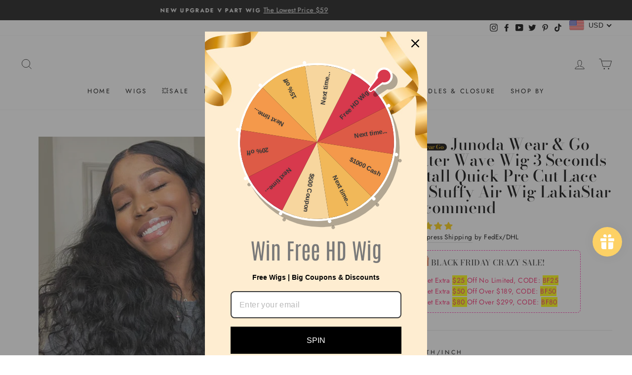

--- FILE ---
content_type: text/html; charset=utf-8
request_url: https://junodawig.com/products/junoda-wear-go-water-wave-wig-3-seconds-install-quick-pre-cut-lace-no-stuffy-air-wig
body_size: 91433
content:
<!doctype html>
<html class="no-js" lang="en" dir="ltr">
<head><!-- **BEGIN** pushdaddy whatsapp chat // Main Include - DO NOT MODIFY -->
    <link rel="manifest" href="/a/products/junoda/manifest.json">
    <!-- **END** pushdaddy whatsapp chat // Main Include - DO NOT MODIFY -->
  <meta name="p:domain_verify" content="4e87937d191c05d45868080a47b9edfb"/>
  <meta charset="utf-8">
  <meta http-equiv="X-UA-Compatible" content="IE=edge,chrome=1">
  <meta name="viewport" content="width=device-width,initial-scale=1">
  <meta name="theme-color" content="#111111">
  <meta name="google-site-verification" content="pKsrgI3XrghjvoZrSR5iB8ojQIm9nIrrajn4D7aDSGQ" />
  <meta name="facebook-domain-verification" content="1eq5nqzeldbv1uvpj5m3hge8gb1sm8" />
  <link rel="canonical" href="https://junodawig.com/products/junoda-wear-go-water-wave-wig-3-seconds-install-quick-pre-cut-lace-no-stuffy-air-wig">
  <link rel="preconnect" href="https://cdn.shopify.com">
  <link rel="preconnect" href="https://fonts.shopifycdn.com">
  <link rel="dns-prefetch" href="https://productreviews.shopifycdn.com">
  <link rel="dns-prefetch" href7516="https://ajax.googleapis.com">
  <link rel="dns-prefetch" href="https://maps.googleapis.com">
  <link rel="dns-prefetch" href="https://maps.gstatic.com">

  <!-- Start cookieyes banner --> <script id="cookieyes" type="text/javascript" src="https://cdn-cookieyes.com/common/shopify.js"></script> <script id="cookieyes" type="text/javascript" src="https://cdn-cookieyes.com/client_data/dbcb0b321b41309cffd10bef/script.js"></script> <!-- End cookieyes banner --><link rel="shortcut icon" href="//junodawig.com/cdn/shop/files/3c878081cac2cb530b2ace5ac0d8af02_32x32.jpg?v=1623918290" type="image/png" /><!-- GA4 over5pages -->
<script>
window.addEventListener('DOMContentLoaded',function(){
  if(sessionStorage.pageViewCount){ 
    var pvc = parseInt(sessionStorage.getItem("pageViewCount")) +1;
    sessionStorage.setItem("pageViewCount",pvc);
  } 
  else if(!sessionStorage.pageViewCount){
    sessionStorage.setItem("pageViewCount",1);
  }
  var pageviewcount = parseInt(window.sessionStorage.pageViewCount);
  
  //your condition
  if(pageviewcount>4){
    gtag("event", "over5pages");
  }
});
</script>

<!-- GA4 view30s -->
<script>
window.addEventListener("load", function(){
    setTimeout(function(){
        if (window.location.href.includes("https://junodawig.com/")) {
            gtag("event", "view30s");
        }
    }, 30000);
})
</script><title>Junoda Wear &amp; Go Water Wave Wig 3 Seconds Install Quick Pre Cut Lace N
&ndash; junoda
</title>
<meta name="description" content="Junoda Pre Cut Lace Breathable Water Wave Air Wig Glueless Human Hair Wigs Brazilian Remy Hair Wig,Transparent Lace Front Wig For Black Women With Swiss Lace,Natural Color Hair,Preplucked Wig With Baby Hair Free Part,Free Shipping and Fast Shipping,Great Deal,Code:JA5,JA10,New Customer Code:JA15, Secure Payment 30 Days Easy Return,Free Express Shipping, 3-5 Working Days Delivery,Buy Now Pay Later with Klarna/Sezzle/Zip/PayPal"><meta property="og:site_name" content="junoda">
  <meta property="og:url" content="https://junodawig.com/products/junoda-wear-go-water-wave-wig-3-seconds-install-quick-pre-cut-lace-no-stuffy-air-wig">
  <meta property="og:title" content="Junoda Wear &amp; Go Water Wave Wig 3 Seconds Install Quick Pre Cut Lace No Stuffy Air Wig LakiaStar Recommend">
  <meta property="og:type" content="product">
  <meta property="og:description" content="Junoda Pre Cut Lace Breathable Water Wave Air Wig Glueless Human Hair Wigs Brazilian Remy Hair Wig,Transparent Lace Front Wig For Black Women With Swiss Lace,Natural Color Hair,Preplucked Wig With Baby Hair Free Part,Free Shipping and Fast Shipping,Great Deal,Code:JA5,JA10,New Customer Code:JA15, Secure Payment 30 Days Easy Return,Free Express Shipping, 3-5 Working Days Delivery,Buy Now Pay Later with Klarna/Sezzle/Zip/PayPal"><meta property="og:image" content="http://junodawig.com/cdn/shop/files/Water-Wave-22-Inch-180_-Density2.jpg?v=1723254120">
    <meta property="og:image:secure_url" content="https://junodawig.com/cdn/shop/files/Water-Wave-22-Inch-180_-Density2.jpg?v=1723254120">
    <meta property="og:image:width" content="600">
    <meta property="og:image:height" content="600"><meta name="twitter:site" content="@Junodawig">
  <meta name="twitter:card" content="summary_large_image">
  <meta name="twitter:title" content="Junoda Wear & Go Water Wave Wig 3 Seconds Install Quick Pre Cut Lace No Stuffy Air Wig LakiaStar Recommend">
  <meta name="twitter:description" content="Junoda Pre Cut Lace Breathable Water Wave Air Wig Glueless Human Hair Wigs Brazilian Remy Hair Wig,Transparent Lace Front Wig For Black Women With Swiss Lace,Natural Color Hair,Preplucked Wig With Baby Hair Free Part,Free Shipping and Fast Shipping,Great Deal,Code:JA5,JA10,New Customer Code:JA15, Secure Payment 30 Days Easy Return,Free Express Shipping, 3-5 Working Days Delivery,Buy Now Pay Later with Klarna/Sezzle/Zip/PayPal">
<style data-shopify>@font-face {
  font-family: "Bodoni Moda";
  font-weight: 500;
  font-style: normal;
  font-display: swap;
  src: url("//junodawig.com/cdn/fonts/bodoni_moda/bodonimoda_n5.36d0da1db617c453fb46e8089790ab6dc72c2356.woff2") format("woff2"),
       url("//junodawig.com/cdn/fonts/bodoni_moda/bodonimoda_n5.40f612bab009769f87511096f185d9228ad3baa3.woff") format("woff");
}

  @font-face {
  font-family: Jost;
  font-weight: 400;
  font-style: normal;
  font-display: swap;
  src: url("//junodawig.com/cdn/fonts/jost/jost_n4.d47a1b6347ce4a4c9f437608011273009d91f2b7.woff2") format("woff2"),
       url("//junodawig.com/cdn/fonts/jost/jost_n4.791c46290e672b3f85c3d1c651ef2efa3819eadd.woff") format("woff");
}


  @font-face {
  font-family: Jost;
  font-weight: 600;
  font-style: normal;
  font-display: swap;
  src: url("//junodawig.com/cdn/fonts/jost/jost_n6.ec1178db7a7515114a2d84e3dd680832b7af8b99.woff2") format("woff2"),
       url("//junodawig.com/cdn/fonts/jost/jost_n6.b1178bb6bdd3979fef38e103a3816f6980aeaff9.woff") format("woff");
}

  @font-face {
  font-family: Jost;
  font-weight: 400;
  font-style: italic;
  font-display: swap;
  src: url("//junodawig.com/cdn/fonts/jost/jost_i4.b690098389649750ada222b9763d55796c5283a5.woff2") format("woff2"),
       url("//junodawig.com/cdn/fonts/jost/jost_i4.fd766415a47e50b9e391ae7ec04e2ae25e7e28b0.woff") format("woff");
}

  @font-face {
  font-family: Jost;
  font-weight: 600;
  font-style: italic;
  font-display: swap;
  src: url("//junodawig.com/cdn/fonts/jost/jost_i6.9af7e5f39e3a108c08f24047a4276332d9d7b85e.woff2") format("woff2"),
       url("//junodawig.com/cdn/fonts/jost/jost_i6.2bf310262638f998ed206777ce0b9a3b98b6fe92.woff") format("woff");
}

</style><link href="//junodawig.com/cdn/shop/t/10/assets/theme.css?v=55901646109927402211696487181" rel="stylesheet" type="text/css" media="all" />
<style data-shopify>:root {
    --typeHeaderPrimary: "Bodoni Moda";
    --typeHeaderFallback: serif;
    --typeHeaderSize: 38px;
    --typeHeaderWeight: 500;
    --typeHeaderLineHeight: 1;
    --typeHeaderSpacing: 0.0em;

    --typeBasePrimary:Jost;
    --typeBaseFallback:sans-serif;
    --typeBaseSize: 16px;
    --typeBaseWeight: 400;
    --typeBaseSpacing: 0.025em;
    --typeBaseLineHeight: 1.6;

    --typeCollectionTitle: 18px;

    --iconWeight: 2px;
    --iconLinecaps: miter;

    
      --buttonRadius: 0px;
    

    --colorGridOverlayOpacity: 0.1;
  }

  .placeholder-content {
    background-image: linear-gradient(100deg, #ffffff 40%, #f7f7f7 63%, #ffffff 79%);
  }</style><script>
    document.documentElement.className = document.documentElement.className.replace('no-js', 'js');

    window.theme = window.theme || {};
    theme.routes = {
      home: "/",
      cart: "/cart.js",
      cartPage: "/cart",
      cartAdd: "/cart/add.js",
      cartChange: "/cart/change.js"
    };
    theme.strings = {
      soldOut: "Sold Out",
      unavailable: "Unavailable",
      stockLabel: "Only [count] items in stock!",
      willNotShipUntil: "Will not ship until [date]",
      willBeInStockAfter: "Will be in stock after [date]",
      waitingForStock: "Inventory on the way",
      savePrice: "Save [saved_amount]",
      cartEmpty: "Your cart is currently empty.",
      cartTermsConfirmation: "You must agree with the terms and conditions of sales to check out",
      searchCollections: "Collections:",
      searchPages: "Pages:",
      searchArticles: "Articles:"
    };
    theme.settings = {
      dynamicVariantsEnable: true,
      dynamicVariantType: "button",
      cartType: "page",
      isCustomerTemplate: false,
      moneyFormat: "\u003cspan class=money\u003e${{amount}}\u003c\/span\u003e",
      saveType: "dollar",
      recentlyViewedEnabled: false,
      productImageSize: "natural",
      productImageCover: false,
      predictiveSearch: true,
      predictiveSearchType: "product,article,page,collection",
      inventoryThreshold: 10,
      quickView: true,
      themeName: 'Impulse',
      themeVersion: "4.1.3"
    };
  </script>




  <script>window.performance && window.performance.mark && window.performance.mark('shopify.content_for_header.start');</script><meta name="google-site-verification" content="ZkN1_22mdxQqwBZGa28yaLAWntXbaW5C6iJ0XJ29YRQ">
<meta id="shopify-digital-wallet" name="shopify-digital-wallet" content="/57179832526/digital_wallets/dialog">
<meta name="shopify-checkout-api-token" content="16e90bbbac03b1520c3a1d0abd5cbe00">
<meta id="in-context-paypal-metadata" data-shop-id="57179832526" data-venmo-supported="true" data-environment="production" data-locale="en_US" data-paypal-v4="true" data-currency="USD">
<link rel="alternate" hreflang="x-default" href="https://junodawig.com/products/junoda-wear-go-water-wave-wig-3-seconds-install-quick-pre-cut-lace-no-stuffy-air-wig">
<link rel="alternate" hreflang="de" href="https://junodawig.com/de/products/junoda-wear-go-water-wave-wig-3-seconds-install-quick-pre-cut-lace-no-stuffy-air-wig">
<link rel="alternate" hreflang="es" href="https://junodawig.com/es/products/junoda-wear-go-water-wave-wig-3-seconds-install-quick-pre-cut-lace-no-stuffy-air-wig">
<link rel="alternate" hreflang="fr" href="https://junodawig.com/fr/products/junoda-wear-go-water-wave-wig-3-seconds-install-quick-pre-cut-lace-no-stuffy-air-wig">
<link rel="alternate" type="application/json+oembed" href="https://junodawig.com/products/junoda-wear-go-water-wave-wig-3-seconds-install-quick-pre-cut-lace-no-stuffy-air-wig.oembed">
<script async="async" src="/checkouts/internal/preloads.js?locale=en-US"></script>
<link rel="preconnect" href="https://shop.app" crossorigin="anonymous">
<script async="async" src="https://shop.app/checkouts/internal/preloads.js?locale=en-US&shop_id=57179832526" crossorigin="anonymous"></script>
<script id="apple-pay-shop-capabilities" type="application/json">{"shopId":57179832526,"countryCode":"US","currencyCode":"USD","merchantCapabilities":["supports3DS"],"merchantId":"gid:\/\/shopify\/Shop\/57179832526","merchantName":"junoda","requiredBillingContactFields":["postalAddress","email","phone"],"requiredShippingContactFields":["postalAddress","email","phone"],"shippingType":"shipping","supportedNetworks":["visa","masterCard","amex","discover","elo","jcb"],"total":{"type":"pending","label":"junoda","amount":"1.00"},"shopifyPaymentsEnabled":true,"supportsSubscriptions":true}</script>
<script id="shopify-features" type="application/json">{"accessToken":"16e90bbbac03b1520c3a1d0abd5cbe00","betas":["rich-media-storefront-analytics"],"domain":"junodawig.com","predictiveSearch":true,"shopId":57179832526,"locale":"en"}</script>
<script>var Shopify = Shopify || {};
Shopify.shop = "junoda.myshopify.com";
Shopify.locale = "en";
Shopify.currency = {"active":"USD","rate":"1.0"};
Shopify.country = "US";
Shopify.theme = {"name":"Theme export  impulse-3.31 10.29test3","id":130279866574,"schema_name":"Impulse","schema_version":"4.1.3","theme_store_id":null,"role":"main"};
Shopify.theme.handle = "null";
Shopify.theme.style = {"id":null,"handle":null};
Shopify.cdnHost = "junodawig.com/cdn";
Shopify.routes = Shopify.routes || {};
Shopify.routes.root = "/";</script>
<script type="module">!function(o){(o.Shopify=o.Shopify||{}).modules=!0}(window);</script>
<script>!function(o){function n(){var o=[];function n(){o.push(Array.prototype.slice.apply(arguments))}return n.q=o,n}var t=o.Shopify=o.Shopify||{};t.loadFeatures=n(),t.autoloadFeatures=n()}(window);</script>
<script>
  window.ShopifyPay = window.ShopifyPay || {};
  window.ShopifyPay.apiHost = "shop.app\/pay";
  window.ShopifyPay.redirectState = null;
</script>
<script id="shop-js-analytics" type="application/json">{"pageType":"product"}</script>
<script defer="defer" async type="module" src="//junodawig.com/cdn/shopifycloud/shop-js/modules/v2/client.init-shop-cart-sync_DRRuZ9Jb.en.esm.js"></script>
<script defer="defer" async type="module" src="//junodawig.com/cdn/shopifycloud/shop-js/modules/v2/chunk.common_Bq80O0pE.esm.js"></script>
<script type="module">
  await import("//junodawig.com/cdn/shopifycloud/shop-js/modules/v2/client.init-shop-cart-sync_DRRuZ9Jb.en.esm.js");
await import("//junodawig.com/cdn/shopifycloud/shop-js/modules/v2/chunk.common_Bq80O0pE.esm.js");

  window.Shopify.SignInWithShop?.initShopCartSync?.({"fedCMEnabled":true,"windoidEnabled":true});

</script>
<script defer="defer" async type="module" src="//junodawig.com/cdn/shopifycloud/shop-js/modules/v2/client.payment-terms_vFzUuRO4.en.esm.js"></script>
<script defer="defer" async type="module" src="//junodawig.com/cdn/shopifycloud/shop-js/modules/v2/chunk.common_Bq80O0pE.esm.js"></script>
<script defer="defer" async type="module" src="//junodawig.com/cdn/shopifycloud/shop-js/modules/v2/chunk.modal_OrVZAp2A.esm.js"></script>
<script type="module">
  await import("//junodawig.com/cdn/shopifycloud/shop-js/modules/v2/client.payment-terms_vFzUuRO4.en.esm.js");
await import("//junodawig.com/cdn/shopifycloud/shop-js/modules/v2/chunk.common_Bq80O0pE.esm.js");
await import("//junodawig.com/cdn/shopifycloud/shop-js/modules/v2/chunk.modal_OrVZAp2A.esm.js");

  
</script>
<script>
  window.Shopify = window.Shopify || {};
  if (!window.Shopify.featureAssets) window.Shopify.featureAssets = {};
  window.Shopify.featureAssets['shop-js'] = {"shop-cart-sync":["modules/v2/client.shop-cart-sync_CY6GlUyO.en.esm.js","modules/v2/chunk.common_Bq80O0pE.esm.js"],"init-fed-cm":["modules/v2/client.init-fed-cm_rCPA2mwL.en.esm.js","modules/v2/chunk.common_Bq80O0pE.esm.js"],"shop-button":["modules/v2/client.shop-button_BbiiMs1V.en.esm.js","modules/v2/chunk.common_Bq80O0pE.esm.js"],"init-windoid":["modules/v2/client.init-windoid_CeH2ldPv.en.esm.js","modules/v2/chunk.common_Bq80O0pE.esm.js"],"init-shop-cart-sync":["modules/v2/client.init-shop-cart-sync_DRRuZ9Jb.en.esm.js","modules/v2/chunk.common_Bq80O0pE.esm.js"],"shop-cash-offers":["modules/v2/client.shop-cash-offers_DA_Qgce8.en.esm.js","modules/v2/chunk.common_Bq80O0pE.esm.js","modules/v2/chunk.modal_OrVZAp2A.esm.js"],"init-shop-email-lookup-coordinator":["modules/v2/client.init-shop-email-lookup-coordinator_Boi2XQpp.en.esm.js","modules/v2/chunk.common_Bq80O0pE.esm.js"],"shop-toast-manager":["modules/v2/client.shop-toast-manager_DFZ6KygB.en.esm.js","modules/v2/chunk.common_Bq80O0pE.esm.js"],"avatar":["modules/v2/client.avatar_BTnouDA3.en.esm.js"],"pay-button":["modules/v2/client.pay-button_Dggf_qxG.en.esm.js","modules/v2/chunk.common_Bq80O0pE.esm.js"],"init-customer-accounts-sign-up":["modules/v2/client.init-customer-accounts-sign-up_DBLY8aTL.en.esm.js","modules/v2/client.shop-login-button_DXWcN-dk.en.esm.js","modules/v2/chunk.common_Bq80O0pE.esm.js","modules/v2/chunk.modal_OrVZAp2A.esm.js"],"shop-login-button":["modules/v2/client.shop-login-button_DXWcN-dk.en.esm.js","modules/v2/chunk.common_Bq80O0pE.esm.js","modules/v2/chunk.modal_OrVZAp2A.esm.js"],"init-shop-for-new-customer-accounts":["modules/v2/client.init-shop-for-new-customer-accounts_C4srtWVy.en.esm.js","modules/v2/client.shop-login-button_DXWcN-dk.en.esm.js","modules/v2/chunk.common_Bq80O0pE.esm.js","modules/v2/chunk.modal_OrVZAp2A.esm.js"],"init-customer-accounts":["modules/v2/client.init-customer-accounts_B87wJPkU.en.esm.js","modules/v2/client.shop-login-button_DXWcN-dk.en.esm.js","modules/v2/chunk.common_Bq80O0pE.esm.js","modules/v2/chunk.modal_OrVZAp2A.esm.js"],"shop-follow-button":["modules/v2/client.shop-follow-button_73Y7kLC8.en.esm.js","modules/v2/chunk.common_Bq80O0pE.esm.js","modules/v2/chunk.modal_OrVZAp2A.esm.js"],"checkout-modal":["modules/v2/client.checkout-modal_cwDmpVG-.en.esm.js","modules/v2/chunk.common_Bq80O0pE.esm.js","modules/v2/chunk.modal_OrVZAp2A.esm.js"],"lead-capture":["modules/v2/client.lead-capture_BhKPkfCX.en.esm.js","modules/v2/chunk.common_Bq80O0pE.esm.js","modules/v2/chunk.modal_OrVZAp2A.esm.js"],"shop-login":["modules/v2/client.shop-login_DUQNAY7C.en.esm.js","modules/v2/chunk.common_Bq80O0pE.esm.js","modules/v2/chunk.modal_OrVZAp2A.esm.js"],"payment-terms":["modules/v2/client.payment-terms_vFzUuRO4.en.esm.js","modules/v2/chunk.common_Bq80O0pE.esm.js","modules/v2/chunk.modal_OrVZAp2A.esm.js"]};
</script>
<script>(function() {
  var isLoaded = false;
  function asyncLoad() {
    if (isLoaded) return;
    isLoaded = true;
    var urls = ["\/\/code.tidio.co\/dk3baumg0dyq1mddu7fe24hdodcjmi04.js?shop=junoda.myshopify.com","https:\/\/chimpstatic.com\/mcjs-connected\/js\/users\/d08b413ed0d54ee17ab1d4bd1\/28104db37c426c7e17878f211.js?shop=junoda.myshopify.com","https:\/\/cdn.shopify.com\/s\/files\/1\/0457\/2220\/6365\/files\/pushdaddy_v67_test.js?shop=junoda.myshopify.com","https:\/\/static.shareasale.com\/json\/shopify\/deduplication.js?shop=junoda.myshopify.com","https:\/\/static.shareasale.com\/json\/shopify\/shareasale-tracking.js?sasmid=133872\u0026ssmtid=19038\u0026shop=junoda.myshopify.com","https:\/\/cdn.shopify.com\/s\/files\/1\/0033\/3538\/9233\/files\/pushdaddy_v101_test.js?shop=junoda.myshopify.com","https:\/\/js.smile.io\/v1\/smile-shopify.js?shop=junoda.myshopify.com","https:\/\/cdn.shopify.com\/s\/files\/1\/0033\/3538\/9233\/files\/pushdaddy_a7.js?shop=junoda.myshopify.com","https:\/\/static-us.afterpay.com\/shopify\/afterpay-attract\/afterpay-attract-widget.js?shop=junoda.myshopify.com","https:\/\/s3.eu-west-1.amazonaws.com\/production-klarna-il-shopify-osm\/a6c5e37d3b587ca7438f15aa90b429b47085a035\/junoda.myshopify.com-1708617422305.js?shop=junoda.myshopify.com","https:\/\/cdn.shopify.com\/s\/files\/1\/0033\/3538\/9233\/files\/pushdaddy_a7_livechat1_new2.js?v=1707659950\u0026shop=junoda.myshopify.com"];
    for (var i = 0; i < urls.length; i++) {
      var s = document.createElement('script');
      s.type = 'text/javascript';
      s.async = true;
      s.src = urls[i];
      var x = document.getElementsByTagName('script')[0];
      x.parentNode.insertBefore(s, x);
    }
  };
  if(window.attachEvent) {
    window.attachEvent('onload', asyncLoad);
  } else {
    window.addEventListener('load', asyncLoad, false);
  }
})();</script>
<script id="__st">var __st={"a":57179832526,"offset":28800,"reqid":"ab3890bc-9ae1-41d1-89c8-8b6e200f8705-1763727653","pageurl":"junodawig.com\/products\/junoda-wear-go-water-wave-wig-3-seconds-install-quick-pre-cut-lace-no-stuffy-air-wig","u":"a38ee9dfa586","p":"product","rtyp":"product","rid":7170954920142};</script>
<script>window.ShopifyPaypalV4VisibilityTracking = true;</script>
<script id="form-persister">!function(){'use strict';const t='contact',e='new_comment',n=[[t,t],['blogs',e],['comments',e],[t,'customer']],o='password',r='form_key',c=['recaptcha-v3-token','g-recaptcha-response','h-captcha-response',o],s=()=>{try{return window.sessionStorage}catch{return}},i='__shopify_v',u=t=>t.elements[r],a=function(){const t=[...n].map((([t,e])=>`form[action*='/${t}']:not([data-nocaptcha='true']) input[name='form_type'][value='${e}']`)).join(',');var e;return e=t,()=>e?[...document.querySelectorAll(e)].map((t=>t.form)):[]}();function m(t){const e=u(t);a().includes(t)&&(!e||!e.value)&&function(t){try{if(!s())return;!function(t){const e=s();if(!e)return;const n=u(t);if(!n)return;const o=n.value;o&&e.removeItem(o)}(t);const e=Array.from(Array(32),(()=>Math.random().toString(36)[2])).join('');!function(t,e){u(t)||t.append(Object.assign(document.createElement('input'),{type:'hidden',name:r})),t.elements[r].value=e}(t,e),function(t,e){const n=s();if(!n)return;const r=[...t.querySelectorAll(`input[type='${o}']`)].map((({name:t})=>t)),u=[...c,...r],a={};for(const[o,c]of new FormData(t).entries())u.includes(o)||(a[o]=c);n.setItem(e,JSON.stringify({[i]:1,action:t.action,data:a}))}(t,e)}catch(e){console.error('failed to persist form',e)}}(t)}const f=t=>{if('true'===t.dataset.persistBound)return;const e=function(t,e){const n=function(t){return'function'==typeof t.submit?t.submit:HTMLFormElement.prototype.submit}(t).bind(t);return function(){let t;return()=>{t||(t=!0,(()=>{try{e(),n()}catch(t){(t=>{console.error('form submit failed',t)})(t)}})(),setTimeout((()=>t=!1),250))}}()}(t,(()=>{m(t)}));!function(t,e){if('function'==typeof t.submit&&'function'==typeof e)try{t.submit=e}catch{}}(t,e),t.addEventListener('submit',(t=>{t.preventDefault(),e()})),t.dataset.persistBound='true'};!function(){function t(t){const e=(t=>{const e=t.target;return e instanceof HTMLFormElement?e:e&&e.form})(t);e&&m(e)}document.addEventListener('submit',t),document.addEventListener('DOMContentLoaded',(()=>{const e=a();for(const t of e)f(t);var n;n=document.body,new window.MutationObserver((t=>{for(const e of t)if('childList'===e.type&&e.addedNodes.length)for(const t of e.addedNodes)1===t.nodeType&&'FORM'===t.tagName&&a().includes(t)&&f(t)})).observe(n,{childList:!0,subtree:!0,attributes:!1}),document.removeEventListener('submit',t)}))}()}();</script>
<script integrity="sha256-52AcMU7V7pcBOXWImdc/TAGTFKeNjmkeM1Pvks/DTgc=" data-source-attribution="shopify.loadfeatures" defer="defer" src="//junodawig.com/cdn/shopifycloud/storefront/assets/storefront/load_feature-81c60534.js" crossorigin="anonymous"></script>
<script crossorigin="anonymous" defer="defer" src="//junodawig.com/cdn/shopifycloud/storefront/assets/shopify_pay/storefront-65b4c6d7.js?v=20250812"></script>
<script data-source-attribution="shopify.dynamic_checkout.dynamic.init">var Shopify=Shopify||{};Shopify.PaymentButton=Shopify.PaymentButton||{isStorefrontPortableWallets:!0,init:function(){window.Shopify.PaymentButton.init=function(){};var t=document.createElement("script");t.src="https://junodawig.com/cdn/shopifycloud/portable-wallets/latest/portable-wallets.en.js",t.type="module",document.head.appendChild(t)}};
</script>
<script data-source-attribution="shopify.dynamic_checkout.buyer_consent">
  function portableWalletsHideBuyerConsent(e){var t=document.getElementById("shopify-buyer-consent"),n=document.getElementById("shopify-subscription-policy-button");t&&n&&(t.classList.add("hidden"),t.setAttribute("aria-hidden","true"),n.removeEventListener("click",e))}function portableWalletsShowBuyerConsent(e){var t=document.getElementById("shopify-buyer-consent"),n=document.getElementById("shopify-subscription-policy-button");t&&n&&(t.classList.remove("hidden"),t.removeAttribute("aria-hidden"),n.addEventListener("click",e))}window.Shopify?.PaymentButton&&(window.Shopify.PaymentButton.hideBuyerConsent=portableWalletsHideBuyerConsent,window.Shopify.PaymentButton.showBuyerConsent=portableWalletsShowBuyerConsent);
</script>
<script>
  function portableWalletsCleanup(e){e&&e.src&&console.error("Failed to load portable wallets script "+e.src);var t=document.querySelectorAll("shopify-accelerated-checkout .shopify-payment-button__skeleton, shopify-accelerated-checkout-cart .wallet-cart-button__skeleton"),e=document.getElementById("shopify-buyer-consent");for(let e=0;e<t.length;e++)t[e].remove();e&&e.remove()}function portableWalletsNotLoadedAsModule(e){e instanceof ErrorEvent&&"string"==typeof e.message&&e.message.includes("import.meta")&&"string"==typeof e.filename&&e.filename.includes("portable-wallets")&&(window.removeEventListener("error",portableWalletsNotLoadedAsModule),window.Shopify.PaymentButton.failedToLoad=e,"loading"===document.readyState?document.addEventListener("DOMContentLoaded",window.Shopify.PaymentButton.init):window.Shopify.PaymentButton.init())}window.addEventListener("error",portableWalletsNotLoadedAsModule);
</script>

<script type="module" src="https://junodawig.com/cdn/shopifycloud/portable-wallets/latest/portable-wallets.en.js" onError="portableWalletsCleanup(this)" crossorigin="anonymous"></script>
<script nomodule>
  document.addEventListener("DOMContentLoaded", portableWalletsCleanup);
</script>

<link id="shopify-accelerated-checkout-styles" rel="stylesheet" media="screen" href="https://junodawig.com/cdn/shopifycloud/portable-wallets/latest/accelerated-checkout-backwards-compat.css" crossorigin="anonymous">
<style id="shopify-accelerated-checkout-cart">
        #shopify-buyer-consent {
  margin-top: 1em;
  display: inline-block;
  width: 100%;
}

#shopify-buyer-consent.hidden {
  display: none;
}

#shopify-subscription-policy-button {
  background: none;
  border: none;
  padding: 0;
  text-decoration: underline;
  font-size: inherit;
  cursor: pointer;
}

#shopify-subscription-policy-button::before {
  box-shadow: none;
}

      </style>

<script>window.performance && window.performance.mark && window.performance.mark('shopify.content_for_header.end');</script>

  <script src="//junodawig.com/cdn/shop/t/10/assets/vendor-scripts-v9.js" defer="defer"></script>



  <script src="//junodawig.com/cdn/shop/t/10/assets/theme.min.js?v=39339811917495584771667012764" defer="defer"></script>
<!-- Start of Judge.me Core -->
<link rel="dns-prefetch" href="https://cdn.judge.me/">
<script data-cfasync='false' class='jdgm-settings-script'>window.jdgmSettings={"pagination":5,"disable_web_reviews":false,"badge_no_review_text":"No reviews","badge_n_reviews_text":"{{ n }} review/reviews","badge_star_color":"#ffcf04","hide_badge_preview_if_no_reviews":true,"badge_hide_text":false,"enforce_center_preview_badge":false,"widget_title":"Customer Reviews","widget_open_form_text":"Write a review ","widget_close_form_text":"Ask a question","widget_refresh_page_text":"Refresh page","widget_summary_text":"Based on {{ number_of_reviews }} review/reviews","widget_no_review_text":"Be the first to write a review","widget_name_field_text":"Name","widget_verified_name_field_text":"Verified Name (public)","widget_name_placeholder_text":"Enter your name (public)","widget_required_field_error_text":"This field is required.","widget_email_field_text":"Email","widget_verified_email_field_text":"Verified Email (private, can not be edited)","widget_email_placeholder_text":"Enter your email (private)","widget_email_field_error_text":"Please enter a valid email address.","widget_rating_field_text":"Rating","widget_review_title_field_text":"Review Title","widget_review_title_placeholder_text":"Give your review a title","widget_review_body_field_text":"Review","widget_review_body_placeholder_text":"Write your comments here","widget_pictures_field_text":"Picture/Video (optional)","widget_submit_review_text":"Submit Review","widget_submit_verified_review_text":"Submit Verified Review","widget_submit_success_msg_with_auto_publish":"Thank you! Please refresh the page in a few moments to see your review. You can remove or edit your review by logging into \u003ca href='https://judge.me/login' target='_blank' rel='nofollow noopener'\u003eJudge.me\u003c/a\u003e","widget_submit_success_msg_no_auto_publish":"Thank you! Your review will be published as soon as it is approved by the shop admin. You can remove or edit your review by logging into \u003ca href='https://judge.me/login' target='_blank' rel='nofollow noopener'\u003eJudge.me\u003c/a\u003e","widget_show_default_reviews_out_of_total_text":"Showing {{ n_reviews_shown }} out of {{ n_reviews }} reviews.","widget_show_all_link_text":"Show all","widget_show_less_link_text":"Show less","widget_author_said_text":"{{ reviewer_name }} said:","widget_days_text":"{{ n }} days ago","widget_weeks_text":"{{ n }} week/weeks ago","widget_months_text":"{{ n }} month/months ago","widget_years_text":"{{ n }} year/years ago","widget_yesterday_text":"Yesterday","widget_today_text":"Today","widget_replied_text":"\u003e\u003e {{ shop_name }} replied:","widget_read_more_text":"Read more","widget_rating_filter_see_all_text":"See all reviews","widget_sorting_most_recent_text":"Most Recent","widget_sorting_highest_rating_text":"Highest Rating","widget_sorting_lowest_rating_text":"Lowest Rating","widget_sorting_with_pictures_text":"Only Pictures","widget_sorting_most_helpful_text":"Most Helpful","widget_open_question_form_text":"Ask a question","widget_reviews_subtab_text":"Reviews","widget_questions_subtab_text":"Questions","widget_question_label_text":"Question","widget_answer_label_text":"Answer","widget_question_placeholder_text":"Write your question here","widget_submit_question_text":"Submit Question","widget_question_submit_success_text":"Thank you for your question! We will notify you once it gets answered.","widget_star_color":"#ffcf04","verified_badge_text":"Verified","verified_badge_placement":"left-of-reviewer-name","widget_hide_border":false,"widget_social_share":false,"widget_thumb":false,"widget_review_location_show":false,"widget_location_format":"country_iso_code","all_reviews_include_out_of_store_products":true,"all_reviews_out_of_store_text":"(out of store)","all_reviews_product_name_prefix_text":"about","enable_review_pictures":true,"enable_question_anwser":true,"widget_product_reviews_subtab_text":"Product Reviews","widget_shop_reviews_subtab_text":"Shop Reviews","widget_write_a_store_review_text":"Write a Store Review","widget_sorting_pictures_first_text":"Pictures First","floating_tab_button_name":"Voice of J-girls","floating_tab_title":"100% Real Reviews from 100% Customers","floating_tab_url":"https://junodawig.com/collections/10a-remy-human-hair","floating_tab_url_enabled":false,"all_reviews_text_badge_text":"Customers rate us {{ shop.metafields.judgeme.all_reviews_rating | round: 1 }}/5 based on {{ shop.metafields.judgeme.all_reviews_count }} reviews.","all_reviews_text_badge_text_branded_style":"{{ shop.metafields.judgeme.all_reviews_rating | round: 1 }} out of 5 stars based on {{ shop.metafields.judgeme.all_reviews_count }} reviews","all_reviews_text_badge_url":"","featured_carousel_title":"Voice of Customers","featured_carousel_count_text":"100% Real Review from 100% Customers","featured_carousel_url":"","featured_carousel_arrows_on_the_sides":true,"featured_carousel_height":220,"featured_carousel_width":100,"featured_carousel_image_size":800,"verified_count_badge_url":"","widget_star_use_custom_color":true,"picture_reminder_submit_button":"Upload Pictures","enable_review_videos":true,"widget_sorting_videos_first_text":"Videos First","widget_review_pending_text":"Pending","featured_carousel_items_for_large_screen":2,"remove_microdata_snippet":false,"preview_badge_no_question_text":"No questions","preview_badge_n_question_text":"{{ number_of_questions }} question/questions","qa_badge_position":"below","widget_add_search_bar":true,"widget_search_bar_placeholder":"search reviews ","widget_sorting_verified_only_text":"Verified only","featured_carousel_theme":"aligned","featured_carousel_more_reviews_button_text":"Read more reviews","featured_carousel_view_product_button_text":"View product","all_reviews_page_load_more_text":"Load More Reviews","widget_public_name_text":"displayed publicly like","default_reviewer_name_has_non_latin":true,"widget_reviewer_anonymous":"Anonymous","medals_widget_title":"Judge.me Review Medals","widget_invalid_yt_video_url_error_text":"Not a YouTube video URL","widget_max_length_field_error_text":"Please enter no more than {0} characters.","widget_verified_by_shop_text":"Verified by Shop","widget_load_with_code_splitting":true,"widget_ugc_title":"Made by us, Shared by you","widget_ugc_subtitle":"Tag us to see your picture featured in our page","widget_ugc_primary_button_text":"Buy Now","widget_ugc_secondary_button_text":"Load More","widget_ugc_reviews_button_text":"View Reviews","widget_rating_metafield_value_type":true,"widget_summary_average_rating_text":"{{ average_rating }} out of 5","widget_media_grid_title":"Customer photos \u0026 videos","widget_media_grid_see_more_text":"See more","widget_verified_by_judgeme_text":"Verified by Judge.me","widget_verified_by_judgeme_text_in_store_medals":"Verified by Judge.me","widget_media_field_exceed_quantity_message":"Sorry, we can only accept {{ max_media }} for one review.","widget_media_field_exceed_limit_message":"{{ file_name }} is too large, please select a {{ media_type }} less than {{ size_limit }}MB.","widget_review_submitted_text":"Review Submitted!","widget_question_submitted_text":"Question Submitted!","widget_close_form_text_question":"Cancel","widget_write_your_answer_here_text":"Write your answer here","widget_enabled_branded_link":true,"widget_show_collected_by_judgeme":false,"widget_collected_by_judgeme_text":"collected by Judge.me","widget_load_more_text":"Load More","widget_full_review_text":"Full Review","widget_read_more_reviews_text":"Read More Reviews","widget_read_questions_text":"Read Questions","widget_questions_and_answers_text":"Questions \u0026 Answers","widget_verified_by_text":"Verified by","widget_number_of_reviews_text":"{{ number_of_reviews }} reviews","widget_back_button_text":"Back","widget_next_button_text":"Next","widget_custom_forms_filter_button":"Filters","custom_forms_style":"vertical","how_reviews_are_collected":"How reviews are collected?","widget_gdpr_statement":"How we use your data: We’ll only contact you about the review you left, and only if necessary. By submitting your review, you agree to Judge.me’s \u003ca href='https://judge.me/terms' target='_blank' rel='nofollow noopener'\u003eterms\u003c/a\u003e, \u003ca href='https://judge.me/privacy' target='_blank' rel='nofollow noopener'\u003eprivacy\u003c/a\u003e and \u003ca href='https://judge.me/content-policy' target='_blank' rel='nofollow noopener'\u003econtent\u003c/a\u003e policies.","review_snippet_widget_round_border_style":true,"review_snippet_widget_card_color":"#FFFFFF","review_snippet_widget_slider_arrows_background_color":"#FFFFFF","review_snippet_widget_slider_arrows_color":"#000000","review_snippet_widget_star_color":"#339999","preview_badge_collection_page_install_preference":true,"preview_badge_home_page_install_preference":true,"preview_badge_product_page_install_preference":true,"review_carousel_install_preference":true,"floating_reviews_tab_install_preference":"right","review_widget_best_location":true,"platform":"shopify","branding_url":"https://judge.me/reviews","branding_text":"Powered by Judge.me","locale":"en","reply_name":"junoda","widget_version":"2.1","footer":true,"autopublish":true,"review_dates":true,"enable_custom_form":false,"can_be_branded":false};</script> <style class='jdgm-settings-style'>.jdgm-xx{left:0}:not(.jdgm-prev-badge__stars)>.jdgm-star{color:#ffcf04}.jdgm-histogram .jdgm-star.jdgm-star{color:#ffcf04}.jdgm-preview-badge .jdgm-star.jdgm-star{color:#ffcf04}.jdgm-prev-badge[data-average-rating='0.00']{display:none !important}.jdgm-author-all-initials{display:none !important}.jdgm-author-last-initial{display:none !important}.jdgm-rev-widg__title{visibility:hidden}.jdgm-rev-widg__summary-text{visibility:hidden}.jdgm-prev-badge__text{visibility:hidden}.jdgm-rev__replier:before{content:'junoda'}.jdgm-rev__prod-link-prefix:before{content:'about'}.jdgm-rev__out-of-store-text:before{content:'(out of store)'}@media only screen and (min-width: 768px){.jdgm-rev__pics .jdgm-rev_all-rev-page-picture-separator,.jdgm-rev__pics .jdgm-rev__product-picture{display:none}}@media only screen and (max-width: 768px){.jdgm-rev__pics .jdgm-rev_all-rev-page-picture-separator,.jdgm-rev__pics .jdgm-rev__product-picture{display:none}}.jdgm-verified-count-badget[data-from-snippet="true"]{display:none !important}.jdgm-all-reviews-text[data-from-snippet="true"]{display:none !important}.jdgm-medals-section[data-from-snippet="true"]{display:none !important}.jdgm-ugc-media-wrapper[data-from-snippet="true"]{display:none !important}
</style> <style class='jdgm-settings-style'></style>

  
  
  
  <style class='jdgm-miracle-styles'>
  @-webkit-keyframes jdgm-spin{0%{-webkit-transform:rotate(0deg);-ms-transform:rotate(0deg);transform:rotate(0deg)}100%{-webkit-transform:rotate(359deg);-ms-transform:rotate(359deg);transform:rotate(359deg)}}@keyframes jdgm-spin{0%{-webkit-transform:rotate(0deg);-ms-transform:rotate(0deg);transform:rotate(0deg)}100%{-webkit-transform:rotate(359deg);-ms-transform:rotate(359deg);transform:rotate(359deg)}}@font-face{font-family:'JudgemeStar';src:url("[data-uri]") format("woff");font-weight:normal;font-style:normal}.jdgm-star{font-family:'JudgemeStar';display:inline !important;text-decoration:none !important;padding:0 4px 0 0 !important;margin:0 !important;font-weight:bold;opacity:1;-webkit-font-smoothing:antialiased;-moz-osx-font-smoothing:grayscale}.jdgm-star:hover{opacity:1}.jdgm-star:last-of-type{padding:0 !important}.jdgm-star.jdgm--on:before{content:"\e000"}.jdgm-star.jdgm--off:before{content:"\e001"}.jdgm-star.jdgm--half:before{content:"\e002"}.jdgm-widget *{margin:0;line-height:1.4;-webkit-box-sizing:border-box;-moz-box-sizing:border-box;box-sizing:border-box;-webkit-overflow-scrolling:touch}.jdgm-hidden{display:none !important;visibility:hidden !important}.jdgm-temp-hidden{display:none}.jdgm-spinner{width:40px;height:40px;margin:auto;border-radius:50%;border-top:2px solid #eee;border-right:2px solid #eee;border-bottom:2px solid #eee;border-left:2px solid #ccc;-webkit-animation:jdgm-spin 0.8s infinite linear;animation:jdgm-spin 0.8s infinite linear}.jdgm-prev-badge{display:block !important}

</style>


  
  
   


<script data-cfasync='false' class='jdgm-script'>
!function(e){window.jdgm=window.jdgm||{},jdgm.CDN_HOST="https://cdn.judge.me/",
jdgm.docReady=function(d){(e.attachEvent?"complete"===e.readyState:"loading"!==e.readyState)?
setTimeout(d,0):e.addEventListener("DOMContentLoaded",d)},jdgm.loadCSS=function(d,t,o,s){
!o&&jdgm.loadCSS.requestedUrls.indexOf(d)>=0||(jdgm.loadCSS.requestedUrls.push(d),
(s=e.createElement("link")).rel="stylesheet",s.class="jdgm-stylesheet",s.media="nope!",
s.href=d,s.onload=function(){this.media="all",t&&setTimeout(t)},e.body.appendChild(s))},
jdgm.loadCSS.requestedUrls=[],jdgm.loadJS=function(e,d){var t=new XMLHttpRequest;
t.onreadystatechange=function(){4===t.readyState&&(Function(t.response)(),d&&d(t.response))},
t.open("GET",e),t.send()},jdgm.docReady((function(){(window.jdgmLoadCSS||e.querySelectorAll(
".jdgm-widget, .jdgm-all-reviews-page").length>0)&&(jdgmSettings.widget_load_with_code_splitting?
parseFloat(jdgmSettings.widget_version)>=3?jdgm.loadCSS(jdgm.CDN_HOST+"widget_v3/base.css"):
jdgm.loadCSS(jdgm.CDN_HOST+"widget/base.css"):jdgm.loadCSS(jdgm.CDN_HOST+"shopify_v2.css"),
jdgm.loadJS(jdgm.CDN_HOST+"loader.js"))}))}(document);
</script>

<noscript><link rel="stylesheet" type="text/css" media="all" href="https://cdn.judge.me/shopify_v2.css"></noscript>
<!-- End of Judge.me Core -->



  
<!-- "snippets/pagefly-header.liquid" was not rendered, the associated app was uninstalled -->
<script>const hcVariants = [{"id":41947899592910,"title":"12 \/ 150%","option1":"12","option2":"150%","option3":null,"sku":null,"requires_shipping":true,"taxable":false,"featured_image":null,"available":true,"name":"Junoda Wear \u0026 Go Water Wave Wig 3 Seconds Install Quick Pre Cut Lace No Stuffy Air Wig LakiaStar Recommend - 12 \/ 150%","public_title":"12 \/ 150%","options":["12","150%"],"price":11677,"weight":400,"compare_at_price":23355,"inventory_management":"shopify","barcode":null,"requires_selling_plan":false,"selling_plan_allocations":[]},{"id":41947899855054,"title":"12 \/ 180%","option1":"12","option2":"180%","option3":null,"sku":null,"requires_shipping":true,"taxable":false,"featured_image":null,"available":true,"name":"Junoda Wear \u0026 Go Water Wave Wig 3 Seconds Install Quick Pre Cut Lace No Stuffy Air Wig LakiaStar Recommend - 12 \/ 180%","public_title":"12 \/ 180%","options":["12","180%"],"price":12599,"weight":400,"compare_at_price":25198,"inventory_management":"shopify","barcode":null,"requires_selling_plan":false,"selling_plan_allocations":[]},{"id":41947899625678,"title":"14 \/ 150%","option1":"14","option2":"150%","option3":null,"sku":null,"requires_shipping":true,"taxable":false,"featured_image":null,"available":true,"name":"Junoda Wear \u0026 Go Water Wave Wig 3 Seconds Install Quick Pre Cut Lace No Stuffy Air Wig LakiaStar Recommend - 14 \/ 150%","public_title":"14 \/ 150%","options":["14","150%"],"price":13479,"weight":400,"compare_at_price":26958,"inventory_management":"shopify","barcode":null,"requires_selling_plan":false,"selling_plan_allocations":[]},{"id":41947899887822,"title":"14 \/ 180%","option1":"14","option2":"180%","option3":null,"sku":null,"requires_shipping":true,"taxable":false,"featured_image":null,"available":true,"name":"Junoda Wear \u0026 Go Water Wave Wig 3 Seconds Install Quick Pre Cut Lace No Stuffy Air Wig LakiaStar Recommend - 14 \/ 180%","public_title":"14 \/ 180%","options":["14","180%"],"price":14474,"weight":400,"compare_at_price":28948,"inventory_management":"shopify","barcode":null,"requires_selling_plan":false,"selling_plan_allocations":[]},{"id":41947899658446,"title":"16 \/ 150%","option1":"16","option2":"150%","option3":null,"sku":null,"requires_shipping":true,"taxable":false,"featured_image":null,"available":true,"name":"Junoda Wear \u0026 Go Water Wave Wig 3 Seconds Install Quick Pre Cut Lace No Stuffy Air Wig LakiaStar Recommend - 16 \/ 150%","public_title":"16 \/ 150%","options":["16","150%"],"price":15506,"weight":400,"compare_at_price":31012,"inventory_management":"shopify","barcode":null,"requires_selling_plan":false,"selling_plan_allocations":[]},{"id":41947899920590,"title":"16 \/ 180%","option1":"16","option2":"180%","option3":null,"sku":null,"requires_shipping":true,"taxable":false,"featured_image":null,"available":true,"name":"Junoda Wear \u0026 Go Water Wave Wig 3 Seconds Install Quick Pre Cut Lace No Stuffy Air Wig LakiaStar Recommend - 16 \/ 180%","public_title":"16 \/ 180%","options":["16","180%"],"price":16306,"weight":400,"compare_at_price":32612,"inventory_management":"shopify","barcode":null,"requires_selling_plan":false,"selling_plan_allocations":[]},{"id":41947899691214,"title":"18 \/ 150%","option1":"18","option2":"150%","option3":null,"sku":null,"requires_shipping":true,"taxable":false,"featured_image":null,"available":true,"name":"Junoda Wear \u0026 Go Water Wave Wig 3 Seconds Install Quick Pre Cut Lace No Stuffy Air Wig LakiaStar Recommend - 18 \/ 150%","public_title":"18 \/ 150%","options":["18","150%"],"price":17450,"weight":400,"compare_at_price":34900,"inventory_management":"shopify","barcode":null,"requires_selling_plan":false,"selling_plan_allocations":[]},{"id":41947899953358,"title":"18 \/ 180%","option1":"18","option2":"180%","option3":null,"sku":null,"requires_shipping":true,"taxable":false,"featured_image":null,"available":true,"name":"Junoda Wear \u0026 Go Water Wave Wig 3 Seconds Install Quick Pre Cut Lace No Stuffy Air Wig LakiaStar Recommend - 18 \/ 180%","public_title":"18 \/ 180%","options":["18","180%"],"price":18750,"weight":400,"compare_at_price":37500,"inventory_management":"shopify","barcode":null,"requires_selling_plan":false,"selling_plan_allocations":[]},{"id":41947899723982,"title":"20 \/ 150%","option1":"20","option2":"150%","option3":null,"sku":null,"requires_shipping":true,"taxable":false,"featured_image":null,"available":true,"name":"Junoda Wear \u0026 Go Water Wave Wig 3 Seconds Install Quick Pre Cut Lace No Stuffy Air Wig LakiaStar Recommend - 20 \/ 150%","public_title":"20 \/ 150%","options":["20","150%"],"price":19920,"weight":400,"compare_at_price":39840,"inventory_management":"shopify","barcode":null,"requires_selling_plan":false,"selling_plan_allocations":[]},{"id":41947899986126,"title":"20 \/ 180%","option1":"20","option2":"180%","option3":null,"sku":null,"requires_shipping":true,"taxable":false,"featured_image":null,"available":true,"name":"Junoda Wear \u0026 Go Water Wave Wig 3 Seconds Install Quick Pre Cut Lace No Stuffy Air Wig LakiaStar Recommend - 20 \/ 180%","public_title":"20 \/ 180%","options":["20","180%"],"price":21499,"weight":400,"compare_at_price":42998,"inventory_management":"shopify","barcode":null,"requires_selling_plan":false,"selling_plan_allocations":[]},{"id":42025311273166,"title":"LakiaStar Special Offer 22\" \/ 150%","option1":"LakiaStar Special Offer 22\"","option2":"150%","option3":null,"sku":"","requires_shipping":true,"taxable":false,"featured_image":null,"available":true,"name":"Junoda Wear \u0026 Go Water Wave Wig 3 Seconds Install Quick Pre Cut Lace No Stuffy Air Wig LakiaStar Recommend - LakiaStar Special Offer 22\" \/ 150%","public_title":"LakiaStar Special Offer 22\" \/ 150%","options":["LakiaStar Special Offer 22\"","150%"],"price":22000,"weight":400,"compare_at_price":44000,"inventory_management":"shopify","barcode":"","requires_selling_plan":false,"selling_plan_allocations":[]},{"id":42025311305934,"title":"LakiaStar Special Offer 22\" \/ 180%","option1":"LakiaStar Special Offer 22\"","option2":"180%","option3":null,"sku":"","requires_shipping":true,"taxable":false,"featured_image":null,"available":true,"name":"Junoda Wear \u0026 Go Water Wave Wig 3 Seconds Install Quick Pre Cut Lace No Stuffy Air Wig LakiaStar Recommend - LakiaStar Special Offer 22\" \/ 180%","public_title":"LakiaStar Special Offer 22\" \/ 180%","options":["LakiaStar Special Offer 22\"","180%"],"price":24000,"weight":400,"compare_at_price":48000,"inventory_management":"shopify","barcode":"","requires_selling_plan":false,"selling_plan_allocations":[]},{"id":42100426375374,"title":"Miya Lashae Special Offer 22\" \/ 150%","option1":"Miya Lashae Special Offer 22\"","option2":"150%","option3":null,"sku":"","requires_shipping":true,"taxable":false,"featured_image":null,"available":true,"name":"Junoda Wear \u0026 Go Water Wave Wig 3 Seconds Install Quick Pre Cut Lace No Stuffy Air Wig LakiaStar Recommend - Miya Lashae Special Offer 22\" \/ 150%","public_title":"Miya Lashae Special Offer 22\" \/ 150%","options":["Miya Lashae Special Offer 22\"","150%"],"price":22000,"weight":400,"compare_at_price":44000,"inventory_management":"shopify","barcode":"","requires_selling_plan":false,"selling_plan_allocations":[]},{"id":42100426408142,"title":"Miya Lashae Special Offer 22\" \/ 180%","option1":"Miya Lashae Special Offer 22\"","option2":"180%","option3":null,"sku":"","requires_shipping":true,"taxable":false,"featured_image":null,"available":true,"name":"Junoda Wear \u0026 Go Water Wave Wig 3 Seconds Install Quick Pre Cut Lace No Stuffy Air Wig LakiaStar Recommend - Miya Lashae Special Offer 22\" \/ 180%","public_title":"Miya Lashae Special Offer 22\" \/ 180%","options":["Miya Lashae Special Offer 22\"","180%"],"price":24000,"weight":400,"compare_at_price":48000,"inventory_management":"shopify","barcode":"","requires_selling_plan":false,"selling_plan_allocations":[]},{"id":41947899756750,"title":"22 \/ 150%","option1":"22","option2":"150%","option3":null,"sku":null,"requires_shipping":true,"taxable":false,"featured_image":null,"available":true,"name":"Junoda Wear \u0026 Go Water Wave Wig 3 Seconds Install Quick Pre Cut Lace No Stuffy Air Wig LakiaStar Recommend - 22 \/ 150%","public_title":"22 \/ 150%","options":["22","150%"],"price":22587,"weight":400,"compare_at_price":45174,"inventory_management":"shopify","barcode":null,"requires_selling_plan":false,"selling_plan_allocations":[]},{"id":41947900018894,"title":"22 \/ 180%","option1":"22","option2":"180%","option3":null,"sku":null,"requires_shipping":true,"taxable":false,"featured_image":null,"available":true,"name":"Junoda Wear \u0026 Go Water Wave Wig 3 Seconds Install Quick Pre Cut Lace No Stuffy Air Wig LakiaStar Recommend - 22 \/ 180%","public_title":"22 \/ 180%","options":["22","180%"],"price":24391,"weight":400,"compare_at_price":48782,"inventory_management":"shopify","barcode":null,"requires_selling_plan":false,"selling_plan_allocations":[]},{"id":41947899789518,"title":"24 \/ 150%","option1":"24","option2":"150%","option3":null,"sku":null,"requires_shipping":true,"taxable":false,"featured_image":null,"available":true,"name":"Junoda Wear \u0026 Go Water Wave Wig 3 Seconds Install Quick Pre Cut Lace No Stuffy Air Wig LakiaStar Recommend - 24 \/ 150%","public_title":"24 \/ 150%","options":["24","150%"],"price":25164,"weight":400,"compare_at_price":50328,"inventory_management":"shopify","barcode":null,"requires_selling_plan":false,"selling_plan_allocations":[]},{"id":41947900051662,"title":"24 \/ 180%","option1":"24","option2":"180%","option3":null,"sku":null,"requires_shipping":true,"taxable":false,"featured_image":null,"available":true,"name":"Junoda Wear \u0026 Go Water Wave Wig 3 Seconds Install Quick Pre Cut Lace No Stuffy Air Wig LakiaStar Recommend - 24 \/ 180%","public_title":"24 \/ 180%","options":["24","180%"],"price":27105,"weight":400,"compare_at_price":54210,"inventory_management":"shopify","barcode":null,"requires_selling_plan":false,"selling_plan_allocations":[]},{"id":41947899822286,"title":"26 \/ 150%","option1":"26","option2":"150%","option3":null,"sku":null,"requires_shipping":true,"taxable":false,"featured_image":null,"available":true,"name":"Junoda Wear \u0026 Go Water Wave Wig 3 Seconds Install Quick Pre Cut Lace No Stuffy Air Wig LakiaStar Recommend - 26 \/ 150%","public_title":"26 \/ 150%","options":["26","150%"],"price":29282,"weight":400,"compare_at_price":58564,"inventory_management":"shopify","barcode":null,"requires_selling_plan":false,"selling_plan_allocations":[]},{"id":41947900084430,"title":"26 \/ 180%","option1":"26","option2":"180%","option3":null,"sku":null,"requires_shipping":true,"taxable":false,"featured_image":null,"available":true,"name":"Junoda Wear \u0026 Go Water Wave Wig 3 Seconds Install Quick Pre Cut Lace No Stuffy Air Wig LakiaStar Recommend - 26 \/ 180%","public_title":"26 \/ 180%","options":["26","180%"],"price":30997,"weight":400,"compare_at_price":61994,"inventory_management":"shopify","barcode":null,"requires_selling_plan":false,"selling_plan_allocations":[]}];</script><style>.hc-sale-tag{z-index:2;display:inline-block;width:auto;height:26px;background:#fb485e;position:absolute!important;left:0;top:0;color:#fff;font-size:14px;font-weight:700;line-height:26px;padding:0 10px;}.hc-sale-tag{background:#ff4b5a!important;color:#fbfafa!important;}.hc-sale-tag span{color:#fbfafa!important}.hc-sale-tag{top:auto;bottom:0}
@media only screen and (max-width: 768px){
  .hc-sale-tag{zoom:0.8}
  .hc-product-page{left:12px;} 
}
.product-gallery__media{position:relative;}</style><script>document.addEventListener("DOMContentLoaded",function(){"undefined"!=typeof hcVariants&&function(e){function t(e,t,a){return function(){if(a)return t.apply(this,arguments),e.apply(this,arguments);var n=e.apply(this,arguments);return t.apply(this,arguments),n}}var a=null;function n(){var t=window.location.search.replace(/.*variant=(\d+).*/,"$1");t&&t!=a&&(a=t,e(t))}window.history.pushState=t(history.pushState,n),window.history.replaceState=t(history.replaceState,n),window.addEventListener("popstate",n)}(function(e){let t=null;for(var a=0;a<hcVariants.length;a++)if(hcVariants[a].id==e){t=hcVariants[a];var n=document.querySelectorAll(".hc-product-page.hc-sale-tag");if(t.compare_at_price&&t.compare_at_price>t.price){var r=100*(t.compare_at_price-t.price)/t.compare_at_price;if(null!=r)for(a=0;a<n.length;a++)n[a].childNodes[0].textContent=r.toFixed(0)+"%",n[a].style.display="block";else for(a=0;a<n.length;a++)n[a].style.display="none"}else for(a=0;a<n.length;a++)n[a].style.display="none";break}})});</script>

 
<script>let transcy_apiURI = "https://transcy-api.fireapps.io/api";let transcy_productId = "7170954920142";let transcy_currenciesPaymentPublish = [];let transcy_curencyDefault = "USD";transcy_currenciesPaymentPublish.push("AED");transcy_currenciesPaymentPublish.push("AFN");transcy_currenciesPaymentPublish.push("ALL");transcy_currenciesPaymentPublish.push("AMD");transcy_currenciesPaymentPublish.push("ANG");transcy_currenciesPaymentPublish.push("AUD");transcy_currenciesPaymentPublish.push("AWG");transcy_currenciesPaymentPublish.push("AZN");transcy_currenciesPaymentPublish.push("BAM");transcy_currenciesPaymentPublish.push("BBD");transcy_currenciesPaymentPublish.push("BDT");transcy_currenciesPaymentPublish.push("BGN");transcy_currenciesPaymentPublish.push("BIF");transcy_currenciesPaymentPublish.push("BND");transcy_currenciesPaymentPublish.push("BOB");transcy_currenciesPaymentPublish.push("BSD");transcy_currenciesPaymentPublish.push("BWP");transcy_currenciesPaymentPublish.push("BZD");transcy_currenciesPaymentPublish.push("CAD");transcy_currenciesPaymentPublish.push("CDF");transcy_currenciesPaymentPublish.push("CHF");transcy_currenciesPaymentPublish.push("CNY");transcy_currenciesPaymentPublish.push("CRC");transcy_currenciesPaymentPublish.push("CVE");transcy_currenciesPaymentPublish.push("CZK");transcy_currenciesPaymentPublish.push("DJF");transcy_currenciesPaymentPublish.push("DKK");transcy_currenciesPaymentPublish.push("DOP");transcy_currenciesPaymentPublish.push("DZD");transcy_currenciesPaymentPublish.push("EGP");transcy_currenciesPaymentPublish.push("ETB");transcy_currenciesPaymentPublish.push("EUR");transcy_currenciesPaymentPublish.push("FJD");transcy_currenciesPaymentPublish.push("FKP");transcy_currenciesPaymentPublish.push("GBP");transcy_currenciesPaymentPublish.push("GMD");transcy_currenciesPaymentPublish.push("GNF");transcy_currenciesPaymentPublish.push("GTQ");transcy_currenciesPaymentPublish.push("GYD");transcy_currenciesPaymentPublish.push("HKD");transcy_currenciesPaymentPublish.push("HNL");transcy_currenciesPaymentPublish.push("HUF");transcy_currenciesPaymentPublish.push("IDR");transcy_currenciesPaymentPublish.push("ILS");transcy_currenciesPaymentPublish.push("INR");transcy_currenciesPaymentPublish.push("ISK");transcy_currenciesPaymentPublish.push("JMD");transcy_currenciesPaymentPublish.push("JPY");transcy_currenciesPaymentPublish.push("KES");transcy_currenciesPaymentPublish.push("KGS");transcy_currenciesPaymentPublish.push("KHR");transcy_currenciesPaymentPublish.push("KMF");transcy_currenciesPaymentPublish.push("KRW");transcy_currenciesPaymentPublish.push("KYD");transcy_currenciesPaymentPublish.push("KZT");transcy_currenciesPaymentPublish.push("LAK");transcy_currenciesPaymentPublish.push("LBP");transcy_currenciesPaymentPublish.push("LKR");transcy_currenciesPaymentPublish.push("MAD");transcy_currenciesPaymentPublish.push("MDL");transcy_currenciesPaymentPublish.push("MKD");transcy_currenciesPaymentPublish.push("MMK");transcy_currenciesPaymentPublish.push("MNT");transcy_currenciesPaymentPublish.push("MOP");transcy_currenciesPaymentPublish.push("MUR");transcy_currenciesPaymentPublish.push("MVR");transcy_currenciesPaymentPublish.push("MWK");transcy_currenciesPaymentPublish.push("MYR");transcy_currenciesPaymentPublish.push("NGN");transcy_currenciesPaymentPublish.push("NIO");transcy_currenciesPaymentPublish.push("NPR");transcy_currenciesPaymentPublish.push("NZD");transcy_currenciesPaymentPublish.push("PEN");transcy_currenciesPaymentPublish.push("PGK");transcy_currenciesPaymentPublish.push("PHP");transcy_currenciesPaymentPublish.push("PKR");transcy_currenciesPaymentPublish.push("PLN");transcy_currenciesPaymentPublish.push("PYG");transcy_currenciesPaymentPublish.push("QAR");transcy_currenciesPaymentPublish.push("RON");transcy_currenciesPaymentPublish.push("RSD");transcy_currenciesPaymentPublish.push("RWF");transcy_currenciesPaymentPublish.push("SAR");transcy_currenciesPaymentPublish.push("SBD");transcy_currenciesPaymentPublish.push("SEK");transcy_currenciesPaymentPublish.push("SGD");transcy_currenciesPaymentPublish.push("SHP");transcy_currenciesPaymentPublish.push("SLL");transcy_currenciesPaymentPublish.push("STD");transcy_currenciesPaymentPublish.push("THB");transcy_currenciesPaymentPublish.push("TJS");transcy_currenciesPaymentPublish.push("TOP");transcy_currenciesPaymentPublish.push("TTD");transcy_currenciesPaymentPublish.push("TWD");transcy_currenciesPaymentPublish.push("TZS");transcy_currenciesPaymentPublish.push("UAH");transcy_currenciesPaymentPublish.push("UGX");transcy_currenciesPaymentPublish.push("USD");transcy_currenciesPaymentPublish.push("UYU");transcy_currenciesPaymentPublish.push("UZS");transcy_currenciesPaymentPublish.push("VND");transcy_currenciesPaymentPublish.push("VUV");transcy_currenciesPaymentPublish.push("WST");transcy_currenciesPaymentPublish.push("XAF");transcy_currenciesPaymentPublish.push("XCD");transcy_currenciesPaymentPublish.push("XOF");transcy_currenciesPaymentPublish.push("XPF");transcy_currenciesPaymentPublish.push("YER");let transcy_shopifyLocales = [{"shop_locale":{"locale":"en","enabled":true,"primary":true,"published":true}},{"shop_locale":{"locale":"de","enabled":true,"primary":false,"published":true}},{"shop_locale":{"locale":"es","enabled":true,"primary":false,"published":true}},{"shop_locale":{"locale":"fr","enabled":true,"primary":false,"published":true}}];</script> 
 <link rel="stylesheet" href="https://tc.cdnhub.co/store/assets/css/v2/main.css?v=3.4_1623829828">  
 <!-- Manual switcher css --> 
 <style> 

        .transcy-switcher-manual.transcy-mobile{
            margin-bottom: 30px;
        }
        
</style> 
  <script src="https://tc.cdnhub.co/store/assets/js/v2/main.js?v=3.4_1623829828" defer></script>
 
 <style type='text/css'>
  .baCountry{width:30px;height:20px;display:inline-block;vertical-align:middle;margin-right:6px;background-size:30px!important;border-radius:4px;background-repeat:no-repeat}
  .baCountry-traditional .baCountry{background-image:url(https://cdn.shopify.com/s/files/1/0194/1736/6592/t/1/assets/ba-flags.png?=14261939516959647149);height:19px!important}
  .baCountry-modern .baCountry{background-image:url(https://cdn.shopify.com/s/files/1/0194/1736/6592/t/1/assets/ba-flags.png?=14261939516959647149)}
  .baCountry-NO-FLAG{background-position:0 0}.baCountry-AD{background-position:0 -20px}.baCountry-AED{background-position:0 -40px}.baCountry-AFN{background-position:0 -60px}.baCountry-AG{background-position:0 -80px}.baCountry-AI{background-position:0 -100px}.baCountry-ALL{background-position:0 -120px}.baCountry-AMD{background-position:0 -140px}.baCountry-AOA{background-position:0 -160px}.baCountry-ARS{background-position:0 -180px}.baCountry-AS{background-position:0 -200px}.baCountry-AT{background-position:0 -220px}.baCountry-AUD{background-position:0 -240px}.baCountry-AWG{background-position:0 -260px}.baCountry-AZN{background-position:0 -280px}.baCountry-BAM{background-position:0 -300px}.baCountry-BBD{background-position:0 -320px}.baCountry-BDT{background-position:0 -340px}.baCountry-BE{background-position:0 -360px}.baCountry-BF{background-position:0 -380px}.baCountry-BGN{background-position:0 -400px}.baCountry-BHD{background-position:0 -420px}.baCountry-BIF{background-position:0 -440px}.baCountry-BJ{background-position:0 -460px}.baCountry-BMD{background-position:0 -480px}.baCountry-BND{background-position:0 -500px}.baCountry-BOB{background-position:0 -520px}.baCountry-BRL{background-position:0 -540px}.baCountry-BSD{background-position:0 -560px}.baCountry-BTN{background-position:0 -580px}.baCountry-BWP{background-position:0 -600px}.baCountry-BYN{background-position:0 -620px}.baCountry-BZD{background-position:0 -640px}.baCountry-CAD{background-position:0 -660px}.baCountry-CC{background-position:0 -680px}.baCountry-CDF{background-position:0 -700px}.baCountry-CG{background-position:0 -720px}.baCountry-CHF{background-position:0 -740px}.baCountry-CI{background-position:0 -760px}.baCountry-CK{background-position:0 -780px}.baCountry-CLP{background-position:0 -800px}.baCountry-CM{background-position:0 -820px}.baCountry-CNY{background-position:0 -840px}.baCountry-COP{background-position:0 -860px}.baCountry-CRC{background-position:0 -880px}.baCountry-CU{background-position:0 -900px}.baCountry-CX{background-position:0 -920px}.baCountry-CY{background-position:0 -940px}.baCountry-CZK{background-position:0 -960px}.baCountry-DE{background-position:0 -980px}.baCountry-DJF{background-position:0 -1000px}.baCountry-DKK{background-position:0 -1020px}.baCountry-DM{background-position:0 -1040px}.baCountry-DOP{background-position:0 -1060px}.baCountry-DZD{background-position:0 -1080px}.baCountry-EC{background-position:0 -1100px}.baCountry-EE{background-position:0 -1120px}.baCountry-EGP{background-position:0 -1140px}.baCountry-ER{background-position:0 -1160px}.baCountry-ES{background-position:0 -1180px}.baCountry-ETB{background-position:0 -1200px}.baCountry-EUR{background-position:0 -1220px}.baCountry-FI{background-position:0 -1240px}.baCountry-FJD{background-position:0 -1260px}.baCountry-FKP{background-position:0 -1280px}.baCountry-FO{background-position:0 -1300px}.baCountry-FR{background-position:0 -1320px}.baCountry-GA{background-position:0 -1340px}.baCountry-GBP{background-position:0 -1360px}.baCountry-GD{background-position:0 -1380px}.baCountry-GEL{background-position:0 -1400px}.baCountry-GHS{background-position:0 -1420px}.baCountry-GIP{background-position:0 -1440px}.baCountry-GL{background-position:0 -1460px}.baCountry-GMD{background-position:0 -1480px}.baCountry-GNF{background-position:0 -1500px}.baCountry-GQ{background-position:0 -1520px}.baCountry-GR{background-position:0 -1540px}.baCountry-GTQ{background-position:0 -1560px}.baCountry-GU{background-position:0 -1580px}.baCountry-GW{background-position:0 -1600px}.baCountry-HKD{background-position:0 -1620px}.baCountry-HNL{background-position:0 -1640px}.baCountry-HRK{background-position:0 -1660px}.baCountry-HTG{background-position:0 -1680px}.baCountry-HUF{background-position:0 -1700px}.baCountry-IDR{background-position:0 -1720px}.baCountry-IE{background-position:0 -1740px}.baCountry-ILS{background-position:0 -1760px}.baCountry-INR{background-position:0 -1780px}.baCountry-IO{background-position:0 -1800px}.baCountry-IQD{background-position:0 -1820px}.baCountry-IRR{background-position:0 -1840px}.baCountry-ISK{background-position:0 -1860px}.baCountry-IT{background-position:0 -1880px}.baCountry-JMD{background-position:0 -1900px}.baCountry-JOD{background-position:0 -1920px}.baCountry-JPY{background-position:0 -1940px}.baCountry-KES{background-position:0 -1960px}.baCountry-KGS{background-position:0 -1980px}.baCountry-KHR{background-position:0 -2000px}.baCountry-KI{background-position:0 -2020px}.baCountry-KMF{background-position:0 -2040px}.baCountry-KN{background-position:0 -2060px}.baCountry-KP{background-position:0 -2080px}.baCountry-KRW{background-position:0 -2100px}.baCountry-KWD{background-position:0 -2120px}.baCountry-KYD{background-position:0 -2140px}.baCountry-KZT{background-position:0 -2160px}.baCountry-LBP{background-position:0 -2180px}.baCountry-LI{background-position:0 -2200px}.baCountry-LKR{background-position:0 -2220px}.baCountry-LRD{background-position:0 -2240px}.baCountry-LSL{background-position:0 -2260px}.baCountry-LT{background-position:0 -2280px}.baCountry-LU{background-position:0 -2300px}.baCountry-LV{background-position:0 -2320px}.baCountry-LYD{background-position:0 -2340px}.baCountry-MAD{background-position:0 -2360px}.baCountry-MC{background-position:0 -2380px}.baCountry-MDL{background-position:0 -2400px}.baCountry-ME{background-position:0 -2420px}.baCountry-MGA{background-position:0 -2440px}.baCountry-MKD{background-position:0 -2460px}.baCountry-ML{background-position:0 -2480px}.baCountry-MMK{background-position:0 -2500px}.baCountry-MN{background-position:0 -2520px}.baCountry-MOP{background-position:0 -2540px}.baCountry-MQ{background-position:0 -2560px}.baCountry-MR{background-position:0 -2580px}.baCountry-MS{background-position:0 -2600px}.baCountry-MT{background-position:0 -2620px}.baCountry-MUR{background-position:0 -2640px}.baCountry-MVR{background-position:0 -2660px}.baCountry-MWK{background-position:0 -2680px}.baCountry-MXN{background-position:0 -2700px}.baCountry-MYR{background-position:0 -2720px}.baCountry-MZN{background-position:0 -2740px}.baCountry-NAD{background-position:0 -2760px}.baCountry-NE{background-position:0 -2780px}.baCountry-NF{background-position:0 -2800px}.baCountry-NG{background-position:0 -2820px}.baCountry-NIO{background-position:0 -2840px}.baCountry-NL{background-position:0 -2860px}.baCountry-NOK{background-position:0 -2880px}.baCountry-NPR{background-position:0 -2900px}.baCountry-NR{background-position:0 -2920px}.baCountry-NU{background-position:0 -2940px}.baCountry-NZD{background-position:0 -2960px}.baCountry-OMR{background-position:0 -2980px}.baCountry-PAB{background-position:0 -3000px}.baCountry-PEN{background-position:0 -3020px}.baCountry-PGK{background-position:0 -3040px}.baCountry-PHP{background-position:0 -3060px}.baCountry-PKR{background-position:0 -3080px}.baCountry-PLN{background-position:0 -3100px}.baCountry-PR{background-position:0 -3120px}.baCountry-PS{background-position:0 -3140px}.baCountry-PT{background-position:0 -3160px}.baCountry-PW{background-position:0 -3180px}.baCountry-QAR{background-position:0 -3200px}.baCountry-RON{background-position:0 -3220px}.baCountry-RSD{background-position:0 -3240px}.baCountry-RUB{background-position:0 -3260px}.baCountry-RWF{background-position:0 -3280px}.baCountry-SAR{background-position:0 -3300px}.baCountry-SBD{background-position:0 -3320px}.baCountry-SCR{background-position:0 -3340px}.baCountry-SDG{background-position:0 -3360px}.baCountry-SEK{background-position:0 -3380px}.baCountry-SGD{background-position:0 -3400px}.baCountry-SI{background-position:0 -3420px}.baCountry-SK{background-position:0 -3440px}.baCountry-SLL{background-position:0 -3460px}.baCountry-SM{background-position:0 -3480px}.baCountry-SN{background-position:0 -3500px}.baCountry-SO{background-position:0 -3520px}.baCountry-SRD{background-position:0 -3540px}.baCountry-SSP{background-position:0 -3560px}.baCountry-STD{background-position:0 -3580px}.baCountry-SV{background-position:0 -3600px}.baCountry-SYP{background-position:0 -3620px}.baCountry-SZL{background-position:0 -3640px}.baCountry-TC{background-position:0 -3660px}.baCountry-TD{background-position:0 -3680px}.baCountry-TG{background-position:0 -3700px}.baCountry-THB{background-position:0 -3720px}.baCountry-TJS{background-position:0 -3740px}.baCountry-TK{background-position:0 -3760px}.baCountry-TMT{background-position:0 -3780px}.baCountry-TND{background-position:0 -3800px}.baCountry-TOP{background-position:0 -3820px}.baCountry-TRY{background-position:0 -3840px}.baCountry-TTD{background-position:0 -3860px}.baCountry-TWD{background-position:0 -3880px}.baCountry-TZS{background-position:0 -3900px}.baCountry-UAH{background-position:0 -3920px}.baCountry-UGX{background-position:0 -3940px}.baCountry-USD{background-position:0 -3960px}.baCountry-UYU{background-position:0 -3980px}.baCountry-UZS{background-position:0 -4000px}.baCountry-VEF{background-position:0 -4020px}.baCountry-VG{background-position:0 -4040px}.baCountry-VI{background-position:0 -4060px}.baCountry-VND{background-position:0 -4080px}.baCountry-VUV{background-position:0 -4100px}.baCountry-WST{background-position:0 -4120px}.baCountry-XAF{background-position:0 -4140px}.baCountry-XPF{background-position:0 -4160px}.baCountry-YER{background-position:0 -4180px}.baCountry-ZAR{background-position:0 -4200px}.baCountry-ZM{background-position:0 -4220px}.baCountry-ZW{background-position:0 -4240px}
  .bacurr-checkoutNotice{margin: 3px 10px 0 10px;left: 0;right: 0;text-align: center;}
  @media (min-width:750px) {.bacurr-checkoutNotice{position: absolute;}}
</style>

<script>
    window.baCurr = window.baCurr || {};
    window.baCurr.config = {}; window.baCurr.rePeat = function () {};
    Object.assign(window.baCurr.config, {
      "enabled":false,
      "manual_placement":"",
      "night_time":false,
      "round_by_default":false,
      "display_position":"top_left",
      "display_position_type":"floating",
      "custom_code":{"css":""},
      "flag_type":"showCurrencyOnly",
      "flag_design":"modern",
      "round_style":"none",
      "round_dec":"0.99",
      "chosen_cur":[{"USD":"US Dollar (USD)"},{"EUR":"Euro (EUR)"},{"GBP":"British Pound (GBP)"},{"CAD":"Canadian Dollar (CAD)"}],
      "desktop_visible":true,
      "mob_visible":true,
      "money_mouse_show":false,
      "textColor":"#000000",
      "flag_theme":"default",
      "selector_hover_hex":"#ffffff",
      "lightning":true,
      "mob_manual_placement":"",
      "mob_placement":"bottom_right",
      "mob_placement_type":"floating",
      "moneyWithCurrencyFormat":false,
      "ui_style":"default",
      "user_curr":"",
      "auto_loc":false,
      "auto_pref":false,
      "selector_bg_hex":"#ffffff",
      "selector_border_type":"noBorder",
      "cart_alert_bg_hex":"#fbf5f5",
      "cart_alert_note":"All orders are processed in [checkout_currency], using the latest exchange rates.",
      "cart_alert_state":true,
      "cart_alert_font_hex":"#1e1e1e"
    },{
      money_format: "\u003cspan class=money\u003e${{amount}}\u003c\/span\u003e",
      money_with_currency_format: "\u003cspan class=money\u003e${{amount}} USD\u003c\/span\u003e",
      user_curr: "USD"
    });
    window.baCurr.config.multi_curr = [];
    
    window.baCurr.config.final_currency = "USD" || '';
    window.baCurr.config.multi_curr = "AED,AFN,ALL,AMD,ANG,AUD,AWG,AZN,BAM,BBD,BDT,BGN,BIF,BND,BOB,BSD,BWP,BZD,CAD,CDF,CHF,CNY,CRC,CVE,CZK,DJF,DKK,DOP,DZD,EGP,ETB,EUR,FJD,FKP,GBP,GMD,GNF,GTQ,GYD,HKD,HNL,HUF,IDR,ILS,INR,ISK,JMD,JPY,KES,KGS,KHR,KMF,KRW,KYD,KZT,LAK,LBP,LKR,MAD,MDL,MKD,MMK,MNT,MOP,MUR,MVR,MWK,MYR,NGN,NIO,NPR,NZD,PEN,PGK,PHP,PKR,PLN,PYG,QAR,RON,RSD,RWF,SAR,SBD,SEK,SGD,SHP,SLL,STD,THB,TJS,TOP,TTD,TWD,TZS,UAH,UGX,USD,UYU,UZS,VND,VUV,WST,XAF,XCD,XOF,XPF,YER".split(',') || '';

    (function(window, document) {"use strict";
      function onload(){
        function insertPopupMessageJs(){
          var head = document.getElementsByTagName('head')[0];
          var script = document.createElement('script');
          script.src = ('https:' == document.location.protocol ? 'https://' : 'http://') + 'currency.boosterapps.com/preview_curr.js';
          script.type = 'text/javascript';
          head.appendChild(script);
        }

        if(document.location.search.indexOf("preview_cur=1") > -1){
          setTimeout(function(){
            window.currency_preview_result = document.getElementById("baCurrSelector").length > 0 ? 'success' : 'error';
            insertPopupMessageJs();
          }, 1000);
        }
      }

      var head = document.getElementsByTagName('head')[0];
      var script = document.createElement('script');
      script.src = ('https:' == document.location.protocol ? 'https://' : 'http://') + "";
      script.type = 'text/javascript';
      script.onload = script.onreadystatechange = function() {
      if (script.readyState) {
        if (script.readyState === 'complete' || script.readyState === 'loaded') {
          script.onreadystatechange = null;
            onload();
          }
        }
        else {
          onload();
        }
      };
      head.appendChild(script);

    }(window, document));
</script>

<!-- Global site tag (gtag.js) - Google Ads: 340812538 -->
<script async src="https://www.googletagmanager.com/gtag/js?id=AW-340812538"></script>
<script>
  window.dataLayer = window.dataLayer || [];
  function gtag(){dataLayer.push(arguments);}
  gtag('js', new Date());

  gtag('config', 'AW-340812538');
</script>
<!-- Event snippet for  添加购物车 conversion page -->
<script>
	window.addEventListener("load", function(event) { 
		document.querySelectorAll(".btn.btn--full.add-to-cart.btn--secondary").forEach(function(e){
			e.addEventListener('click',function(){
				 gtag('event', 'conversion', {'send_to': 'AW-340812538/d9lwCOvP1vACEPrFwaIB'});
   		});
   	});
	});
</script>

<!-- Event snippet for 注册 conversion page -->
<script>
	window.addEventListener("load", function(event) { 
	  if(window.location.href.includes("account/register")){
		document.querySelector(".btn.btn--full").addEventListener('click',function(){
		  var firstname = 	document.querySelector("#FirstName");
		  var lastname = 	document.querySelector("#LastName");
		  var email = 	document.querySelector("#Email");
		  var password = document.querySelector("#CreatePassword");
		  if(firstname != "" && lastname != "" && email != "" && password != ""){
				gtag('event', 'conversion', {'send_to': 'AW-340812538/BtN7CM7K1vACEPrFwaIB'});
		  }
   	});
	  }
	});
</script>
  <script>
  var scriptAppend = document.createElement('script');
  var version = new Date().getTime();
  scriptAppend.src = 'https://apps.omegatheme.com/facebook-pixel/client/loading-custom-event.js?v=' + version;
  document.querySelector('head').appendChild(scriptAppend)
</script>

<div class="ot-multi-pixel"></div>

<meta property="omega:tags" content="12-26 inches, 150%, 180%, 4.5x6 Lace Closure Wig, 6x4.5 Lace Closure Wig, Air Wig, Natural Color, Water Wave, ">
<meta property="omega:product" content="7170954920142">
<meta property="omega:product_type" content="Lace Closure Wig">
<meta property="omega:collections"
  content="265414705358, 293133517006, 283478720718, 268652839118, 281027346638, 265515466958, 267797430478, 267339956430, 265378529486, 284887711950, 267200397518, 268652773582, 284278587598, 296893350094, 281481347278, 283008925902, 283149107406, ">






<script>
  var arrayFBPixelTrack = [];
</script>





















<script>
  if (!arrayFBPixelTrack.includes(648165046720718)) {
    arrayFBPixelTrack.push(648165046720718); 
    
        }  
</script>

 

<!-- Google tag (gtag.js) -->
<script async src="https://www.googletagmanager.com/gtag/js?id=AW-10859000499"></script>
<script>
  window.dataLayer = window.dataLayer || [];
  function gtag(){dataLayer.push(arguments);}
  gtag('js', new Date());

  gtag('config', 'AW-10859000499');
</script>

<!-- Global site tag (gtag.js) - Google Analytics -->
<script async src="https://www.googletagmanager.com/gtag/js?id=G-KG3072PVY8"></script>
<script>
  window.dataLayer = window.dataLayer || [];
  function gtag(){dataLayer.push(arguments);}
  gtag('js', new Date());

  gtag('config', 'G-KG3072PVY8');
</script>
  <script type="text/javascript">
    (function(c,l,a,r,i,t,y){
        c[a]=c[a]||function(){(c[a].q=c[a].q||[]).push(arguments)};
        t=l.createElement(r);t.async=1;t.src="https://www.clarity.ms/tag/"+i;
        y=l.getElementsByTagName(r)[0];y.parentNode.insertBefore(t,y);
    })(window, document, "clarity", "script", "bl9b725ud6");
</script>
<script>
  var scriptAppend = document.createElement('script');
  var version = new Date().getTime();
  scriptAppend.src = 'https://apps.omegatheme.com/facebook-pixel/client/loading-custom-event.js?v=' + version;
  document.querySelector('head').appendChild(scriptAppend)
</script>

<div class="ot-multi-pixel"></div>

<meta property="omega:tags" content="12-26 inches, 150%, 180%, 4.5x6 Lace Closure Wig, 6x4.5 Lace Closure Wig, Air Wig, Natural Color, Water Wave, ">
<meta property="omega:product" content="7170954920142">
<meta property="omega:product_type" content="Lace Closure Wig">
<meta property="omega:collections"
  content="265414705358, 293133517006, 283478720718, 268652839118, 281027346638, 265515466958, 267797430478, 267339956430, 265378529486, 284887711950, 267200397518, 268652773582, 284278587598, 296893350094, 281481347278, 283008925902, 283149107406, ">






<script>
  var arrayFBPixelTrack = [];
</script>





















<script>
  if (!arrayFBPixelTrack.includes(648165046720718)) {
    arrayFBPixelTrack.push(648165046720718); 
    
        }  
</script>

 
<script>
    
    
    
    
    var gsf_conversion_data = {page_type : 'product', event : 'view_item', data : {product_data : [{variant_id : 41947899592910, product_id : 7170954920142, name : "Junoda Wear &amp; Go Water Wave Wig 3 Seconds Install Quick Pre Cut Lace No Stuffy Air Wig LakiaStar Recommend", price : "116.77", currency : "USD", sku : "", brand : "junoda", variant : "12 / 150%", category : "Lace Closure Wig", quantity : "99" }], total_price : "116.77", shop_currency : "USD"}};
    
</script>
<script src="//junodawig.com/cdn/shop/t/10/assets/jquery.1.10.2.min.js?v=69857637179084775641685713085"></script>
 <script src="//junodawig.com/cdn/shop/t/10/assets/newjunoda.js?v=130580619999475928311685712756" defer></script>
 <style>

    .primenWrapper ul, ol {
        display: block;
        margin-block-start: 1em;
        margin-block-end: 1em;
        margin-inline-start: 0px;
        margin-inline-end: 0px;
        padding-inline-start: 40px;
        list-style-type: revert;
    }
    .primenWrapper li {
        list-style: inherit;
        list-style-position: inside;
    }

    .prime-d-block{display:block;}
    .prime-d-inline-block{display:inline-block;}
						
    .prime-align-middle{vertical-align:middle;}
    .prime-align-top {vertical-align: top;}
    
    .prime-m-0{margin: 0rem;} 
    .prime-mr-0{margin-right: 0rem;} 
    .prime-ml-0{margin-left: 0rem;}
    .prime-mt-0{margin-top: 0rem;}
    .prime-mb-0{margin-bottom: 0rem;}
    
    .prime-m-1{margin: .25rem;} 
    .prime-mr-1{margin-right: .25rem;} 
    .prime-ml-1{margin-left: .25rem;}
    .prime-mt-1{margin-top: .25rem;}
    .prime-mb-1{margin-bottom: .25rem;}

    .prime-m-2{margin: .5rem;} 
    .prime-mr-2{margin-right: .5rem;} 
    .prime-ml-2{margin-left: .5rem;}
    .prime-mt-2{margin-top: .5rem;}
    .prime-mb-2{margin-bottom: .5rem;}

    .prime-m-3{margin: 1em;} 
    .prime-mr-3{margin-right: 1rem;} 
    .prime-ml-3{margin-left: 1rem;}
    .prime-mt-3{margin-top: 1rem;}
    .prime-mb-3{margin-bottom: 1rem;}

    .prime-m-4{margin: 1.5rem;} 
    .prime-mr-4{margin-right: 1.5rem;} 
    .prime-ml-4{margin-left: 1.5rem;}
    .prime-mt-4{margin-top: 1.5rem;}
    .prime-mb-4{margin-bottom: 1.5rem;}

    .prime-m-5{margin: 3rem;} 
    .prime-mr-5{margin-right: 3rem;} 
    .prime-ml-5{margin-left: 3rem;}
    .prime-mt-5{margin-top: 3rem;}
    .prime-mb-5{margin-bottom: 3rem;}

    .prime-p-0{padding: 0rem;} 
    .prime-pr-0{padding-right: 0rem;} 
    .prime-pl-0{padding-left: 0rem;}
    .prime-pt-0{padding-top: 0rem;}
    .prime-pb-0{padding-bottom: 0rem;}
    
    .prime-p-1{padding: .25rem;} 
    .prime-pr-1{padding-right: .25rem;} 
    .prime-pl-1{padding-left: .25rem;}
    .prime-pt-1{padding-top: .25rem;}
    .prime-pb-1{padding-bottom: .25rem;}

    .prime-p-2{padding: .5rem;} 
    .prime-pr-2{padding-right: .5rem;} 
    .prime-pl-2{padding-left: .5rem;}
    .prime-pt-2{padding-top: .5rem;}
    .prime-pb-2{padding-bottom: .5rem;}

    .prime-p-3{padding: 1em;} 
    .prime-pr-3{padding-right: 1rem;} 
    .prime-pl-3{padding-left: 1rem;}
    .prime-pt-3{padding-top: 1rem;}
    .prime-pb-3{padding-bottom: 1rem;}

    .prime-p-4{padding: 1.5rem;} 
    .prime-pr-4{padding-right: 1.5rem;} 
    .prime-pl-4{padding-left: 1.5rem;}
    .prime-pt-4{padding-top: 1.5rem;}
    .prime-pb-4{padding-bottom: 1.5rem;}

    .prime-p-5{padding: 3rem;} 
    .prime-pr-5{padding-right: 3rem;} 
    .prime-pl-5{padding-left: 3rem;}
    .prime-pt-5{padding-top: 3rem;}
    .prime-pb-5{padding-bottom: 3rem;}

    .prime-px-2{padding-left:.5rem;padding-right:.5rem;}
    .prime-py-1{padding-top:.25rem;padding-bottom:.25rem;}
    .prime-mx-auto{margin-left: auto;margin-right: auto;}
    .prime-text-center{text-align:center;}
    .prime-text-left{text-align:left;}

    .prime-px-0{padding-left:0px !important;padding-right:0px !important;}

    .primebanPhotoOuter {line-height: 0px;}

    @-ms-viewport{width:device-width}html{box-sizing:border-box;-ms-overflow-style:scrollbar}*,::after,::before{box-sizing:inherit}.prime-container{width:100%;padding-right:15px;padding-left:15px;margin-right:auto;margin-left:auto}@media (min-width:576px){.prime-container{max-width:540px}}@media (min-width:768px){.prime-container{max-width:720px}}@media (min-width:992px){.prime-container{max-width:960px}}@media (min-width:1200px){.prime-container{max-width:1140px}}.prime-container-fluid{width:100%;padding-right:15px;padding-left:15px;margin-right:auto;margin-left:auto}.prime-row{display:-ms-flexbox;display:flex;-ms-flex-wrap:wrap;flex-wrap:wrap;margin-right:-15px;margin-left:-15px}.prime-no-gutters{margin-right:0;margin-left:0}.prime-no-gutters>.col,.prime-no-gutters>[class*=col-]{padding-right:0;padding-left:0}.prime-col,.prime-col-1,.prime-col-10,.prime-col-11,.prime-col-12,.prime-col-2,.prime-col-3,.prime-col-4,.prime-col-5,.prime-col-6,.prime-col-7,.prime-col-8,.prime-col-9,.prime-col-auto,.prime-col-lg,.prime-col-lg-1,.prime-col-lg-10,.prime-col-lg-11,.prime-col-lg-12,.prime-col-lg-2,.prime-col-lg-3,.prime-col-lg-4,.prime-col-lg-5,.prime-col-lg-6,.prime-col-lg-7,.prime-col-lg-8,.prime-col-lg-9,.prime-col-lg-auto,.prime-col-md,.prime-col-md-1,.prime-col-md-10,.prime-col-md-11,.prime-col-md-12,.prime-col-md-2,.prime-col-md-3,.prime-col-md-4,.prime-col-md-5,.prime-col-md-6,.prime-col-md-7,.prime-col-md-8,.prime-col-md-9,.prime-col-md-auto,.prime-col-sm,.prime-col-sm-1,.prime-col-sm-10,.prime-col-sm-11,.prime-col-sm-12,.prime-col-sm-2,.prime-col-sm-3,.prime-col-sm-4,.prime-col-sm-5,.prime-col-sm-6,.prime-col-sm-7,.prime-col-sm-8,.prime-col-sm-9,.prime-col-sm-auto,.prime-col-xl,.prime-col-xl-1,.prime-col-xl-10,.prime-col-xl-11,.prime-col-xl-12,.prime-col-xl-2,.prime-col-xl-3,.prime-col-xl-4,.prime-col-xl-5,.prime-col-xl-6,.prime-col-xl-7,.prime-col-xl-8,.prime-col-xl-9,.prime-col-xl-auto{position:relative;width:100%;min-height:1px;padding-right:15px;padding-left:15px}.prime-col{-ms-flex-preferred-size:0;flex-basis:0;-ms-flex-positive:1;flex-grow:1;max-width:100%}.prime-col-auto{-ms-flex:0 0 auto;flex:0 0 auto;width:auto;max-width:none}.prime-col-1{-ms-flex:0 0 8.333333%;flex:0 0 8.333333%;max-width:8.333333%}.prime-col-2{-ms-flex:0 0 16.666667%;flex:0 0 16.666667%;max-width:16.666667%}.prime-col-3{-ms-flex:0 0 25%;flex:0 0 25%;max-width:25%}.prime-col-4{-ms-flex:0 0 33.333333%;flex:0 0 33.333333%;max-width:33.333333%}.prime-col-5{-ms-flex:0 0 41.666667%;flex:0 0 41.666667%;max-width:41.666667%}.prime-col-6{-ms-flex:0 0 50%;flex:0 0 50%;max-width:50%}.prime-col-7{-ms-flex:0 0 58.333333%;flex:0 0 58.333333%;max-width:58.333333%}.prime-col-8{-ms-flex:0 0 66.666667%;flex:0 0 66.666667%;max-width:66.666667%}.prime-col-9{-ms-flex:0 0 75%;flex:0 0 75%;max-width:75%}.prime-col-10{-ms-flex:0 0 83.333333%;flex:0 0 83.333333%;max-width:83.333333%}.prime-col-11{-ms-flex:0 0 91.666667%;flex:0 0 91.666667%;max-width:91.666667%}.prime-col-12{-ms-flex:0 0 100%;flex:0 0 100%;max-width:100%}.prime-order-first{-ms-flex-order:-1;order:-1}.prime-order-last{-ms-flex-order:13;order:13}.prime-order-0{-ms-flex-order:0;order:0}.prime-order-1{-ms-flex-order:1;order:1}.prime-order-2{-ms-flex-order:2;order:2}.prime-order-3{-ms-flex-order:3;order:3}.prime-order-4{-ms-flex-order:4;order:4}.prime-order-5{-ms-flex-order:5;order:5}.prime-order-6{-ms-flex-order:6;order:6}.prime-order-7{-ms-flex-order:7;order:7}.prime-order-8{-ms-flex-order:8;order:8}.prime-order-9{-ms-flex-order:9;order:9}.prime-order-10{-ms-flex-order:10;order:10}.prime-order-11{-ms-flex-order:11;order:11}.prime-order-12{-ms-flex-order:12;order:12}.prime-offset-1{margin-left:8.333333%}.prime-offset-2{margin-left:16.666667%}.prime-offset-3{margin-left:25%}.prime-offset-4{margin-left:33.333333%}.prime-offset-5{margin-left:41.666667%}.prime-offset-6{margin-left:50%}.prime-offset-7{margin-left:58.333333%}.prime-offset-8{margin-left:66.666667%}.prime-offset-9{margin-left:75%}.prime-offset-10{margin-left:83.333333%}.prime-offset-11{margin-left:91.666667%}@media (min-width:576px){.prime-col-sm{-ms-flex-preferred-size:0;flex-basis:0;-ms-flex-positive:1;flex-grow:1;max-width:100%}.prime-col-sm-auto{-ms-flex:0 0 auto;flex:0 0 auto;width:auto;max-width:none}.prime-col-sm-1{-ms-flex:0 0 8.333333%;flex:0 0 8.333333%;max-width:8.333333%}.prime-col-sm-2{-ms-flex:0 0 16.666667%;flex:0 0 16.666667%;max-width:16.666667%}.prime-col-sm-3{-ms-flex:0 0 25%;flex:0 0 25%;max-width:25%}.prime-col-sm-4{-ms-flex:0 0 33.333333%;flex:0 0 33.333333%;max-width:33.333333%}.prime-col-sm-5{-ms-flex:0 0 41.666667%;flex:0 0 41.666667%;max-width:41.666667%}.prime-col-sm-6{-ms-flex:0 0 50%;flex:0 0 50%;max-width:50%}.prime-col-sm-7{-ms-flex:0 0 58.333333%;flex:0 0 58.333333%;max-width:58.333333%}.prime-col-sm-8{-ms-flex:0 0 66.666667%;flex:0 0 66.666667%;max-width:66.666667%}.prime-col-sm-9{-ms-flex:0 0 75%;flex:0 0 75%;max-width:75%}.prime-col-sm-10{-ms-flex:0 0 83.333333%;flex:0 0 83.333333%;max-width:83.333333%}.prime-col-sm-11{-ms-flex:0 0 91.666667%;flex:0 0 91.666667%;max-width:91.666667%}.prime-col-sm-12{-ms-flex:0 0 100%;flex:0 0 100%;max-width:100%}.prime-order-sm-first{-ms-flex-order:-1;order:-1}.prime-order-sm-last{-ms-flex-order:13;order:13}.prime-order-sm-0{-ms-flex-order:0;order:0}.prime-order-sm-1{-ms-flex-order:1;order:1}.prime-order-sm-2{-ms-flex-order:2;order:2}.prime-order-sm-3{-ms-flex-order:3;order:3}.prime-order-sm-4{-ms-flex-order:4;order:4}.prime-order-sm-5{-ms-flex-order:5;order:5}.prime-order-sm-6{-ms-flex-order:6;order:6}.prime-order-sm-7{-ms-flex-order:7;order:7}.prime-order-sm-8{-ms-flex-order:8;order:8}.prime-order-sm-9{-ms-flex-order:9;order:9}.prime-order-sm-10{-ms-flex-order:10;order:10}.prime-order-sm-11{-ms-flex-order:11;order:11}.prime-order-sm-12{-ms-flex-order:12;order:12}.prime-offset-sm-0{margin-left:0}.prime-offset-sm-1{margin-left:8.333333%}.prime-offset-sm-2{margin-left:16.666667%}.prime-offset-sm-3{margin-left:25%}.prime-offset-sm-4{margin-left:33.333333%}.prime-offset-sm-5{margin-left:41.666667%}.prime-offset-sm-6{margin-left:50%}.prime-offset-sm-7{margin-left:58.333333%}.prime-offset-sm-8{margin-left:66.666667%}.prime-offset-sm-9{margin-left:75%}.prime-offset-sm-10{margin-left:83.333333%}.prime-offset-sm-11{margin-left:91.666667%}}@media (min-width:768px){.prime-col-md{-ms-flex-preferred-size:0;flex-basis:0;-ms-flex-positive:1;flex-grow:1;max-width:100%}.prime-col-md-auto{-ms-flex:0 0 auto;flex:0 0 auto;width:auto;max-width:none}.prime-col-md-1{-ms-flex:0 0 8.333333%;flex:0 0 8.333333%;max-width:8.333333%}.prime-col-md-2{-ms-flex:0 0 16.666667%;flex:0 0 16.666667%;max-width:16.666667%}.prime-col-md-3{-ms-flex:0 0 25%;flex:0 0 25%;max-width:25%}.prime-col-md-4{-ms-flex:0 0 33.333333%;flex:0 0 33.333333%;max-width:33.333333%}.prime-col-md-5{-ms-flex:0 0 41.666667%;flex:0 0 41.666667%;max-width:41.666667%}.prime-col-md-6{-ms-flex:0 0 50%;flex:0 0 50%;max-width:50%}.prime-col-md-7{-ms-flex:0 0 58.333333%;flex:0 0 58.333333%;max-width:58.333333%}.prime-col-md-8{-ms-flex:0 0 66.666667%;flex:0 0 66.666667%;max-width:66.666667%}.prime-col-md-9{-ms-flex:0 0 75%;flex:0 0 75%;max-width:75%}.prime-col-md-10{-ms-flex:0 0 83.333333%;flex:0 0 83.333333%;max-width:83.333333%}.prime-col-md-11{-ms-flex:0 0 91.666667%;flex:0 0 91.666667%;max-width:91.666667%}.prime-col-md-12{-ms-flex:0 0 100%;flex:0 0 100%;max-width:100%}.prime-order-md-first{-ms-flex-order:-1;order:-1}.prime-order-md-last{-ms-flex-order:13;order:13}.prime-order-md-0{-ms-flex-order:0;order:0}.prime-order-md-1{-ms-flex-order:1;order:1}.prime-order-md-2{-ms-flex-order:2;order:2}.prime-order-md-3{-ms-flex-order:3;order:3}.prime-order-md-4{-ms-flex-order:4;order:4}.prime-order-md-5{-ms-flex-order:5;order:5}.prime-order-md-6{-ms-flex-order:6;order:6}.prime-order-md-7{-ms-flex-order:7;order:7}.prime-order-md-8{-ms-flex-order:8;order:8}.prime-order-md-9{-ms-flex-order:9;order:9}.prime-order-md-10{-ms-flex-order:10;order:10}.prime-order-md-11{-ms-flex-order:11;order:11}.prime-order-md-12{-ms-flex-order:12;order:12}.prime-offset-md-0{margin-left:0}.prime-offset-md-1{margin-left:8.333333%}.prime-offset-md-2{margin-left:16.666667%}.prime-offset-md-3{margin-left:25%}.prime-offset-md-4{margin-left:33.333333%}.prime-offset-md-5{margin-left:41.666667%}.prime-offset-md-6{margin-left:50%}.prime-offset-md-7{margin-left:58.333333%}.prime-offset-md-8{margin-left:66.666667%}.prime-offset-md-9{margin-left:75%}.prime-offset-md-10{margin-left:83.333333%}.prime-offset-md-11{margin-left:91.666667%}}@media (min-width:992px){.prime-col-lg{-ms-flex-preferred-size:0;flex-basis:0;-ms-flex-positive:1;flex-grow:1;max-width:100%}.prime-col-lg-auto{-ms-flex:0 0 auto;flex:0 0 auto;width:auto;max-width:none}.prime-col-lg-1{-ms-flex:0 0 8.333333%;flex:0 0 8.333333%;max-width:8.333333%}.prime-col-lg-2{-ms-flex:0 0 16.666667%;flex:0 0 16.666667%;max-width:16.666667%}.prime-col-lg-3{-ms-flex:0 0 25%;flex:0 0 25%;max-width:25%}.prime-col-lg-4{-ms-flex:0 0 33.333333%;flex:0 0 33.333333%;max-width:33.333333%}.prime-col-lg-5{-ms-flex:0 0 41.666667%;flex:0 0 41.666667%;max-width:41.666667%}.prime-col-lg-6{-ms-flex:0 0 50%;flex:0 0 50%;max-width:50%}.prime-col-lg-7{-ms-flex:0 0 58.333333%;flex:0 0 58.333333%;max-width:58.333333%}.prime-col-lg-8{-ms-flex:0 0 66.666667%;flex:0 0 66.666667%;max-width:66.666667%}.prime-col-lg-9{-ms-flex:0 0 75%;flex:0 0 75%;max-width:75%}.prime-col-lg-10{-ms-flex:0 0 83.333333%;flex:0 0 83.333333%;max-width:83.333333%}.prime-col-lg-11{-ms-flex:0 0 91.666667%;flex:0 0 91.666667%;max-width:91.666667%}.prime-col-lg-12{-ms-flex:0 0 100%;flex:0 0 100%;max-width:100%}.prime-order-lg-first{-ms-flex-order:-1;order:-1}.prime-order-lg-last{-ms-flex-order:13;order:13}.prime-order-lg-0{-ms-flex-order:0;order:0}.prime-order-lg-1{-ms-flex-order:1;order:1}.prime-order-lg-2{-ms-flex-order:2;order:2}.prime-order-lg-3{-ms-flex-order:3;order:3}.prime-order-lg-4{-ms-flex-order:4;order:4}.prime-order-lg-5{-ms-flex-order:5;order:5}.prime-order-lg-6{-ms-flex-order:6;order:6}.prime-order-lg-7{-ms-flex-order:7;order:7}.prime-order-lg-8{-ms-flex-order:8;order:8}.prime-order-lg-9{-ms-flex-order:9;order:9}.prime-order-lg-10{-ms-flex-order:10;order:10}.prime-order-lg-11{-ms-flex-order:11;order:11}.prime-order-lg-12{-ms-flex-order:12;order:12}.prime-offset-lg-0{margin-left:0}.prime-offset-lg-1{margin-left:8.333333%}.prime-offset-lg-2{margin-left:16.666667%}.prime-offset-lg-3{margin-left:25%}.prime-offset-lg-4{margin-left:33.333333%}.prime-offset-lg-5{margin-left:41.666667%}.prime-offset-lg-6{margin-left:50%}.prime-offset-lg-7{margin-left:58.333333%}.prime-offset-lg-8{margin-left:66.666667%}.prime-offset-lg-9{margin-left:75%}.prime-offset-lg-10{margin-left:83.333333%}.prime-offset-lg-11{margin-left:91.666667%}}@media (min-width:1200px){.prime-col-xl{-ms-flex-preferred-size:0;flex-basis:0;-ms-flex-positive:1;flex-grow:1;max-width:100%}.prime-col-xl-auto{-ms-flex:0 0 auto;flex:0 0 auto;width:auto;max-width:none}.prime-col-xl-1{-ms-flex:0 0 8.333333%;flex:0 0 8.333333%;max-width:8.333333%}.prime-col-xl-2{-ms-flex:0 0 16.666667%;flex:0 0 16.666667%;max-width:16.666667%}.prime-col-xl-3{-ms-flex:0 0 25%;flex:0 0 25%;max-width:25%}.prime-col-xl-4{-ms-flex:0 0 33.333333%;flex:0 0 33.333333%;max-width:33.333333%}.prime-col-xl-5{-ms-flex:0 0 41.666667%;flex:0 0 41.666667%;max-width:41.666667%}.prime-col-xl-6{-ms-flex:0 0 50%;flex:0 0 50%;max-width:50%}.prime-col-xl-7{-ms-flex:0 0 58.333333%;flex:0 0 58.333333%;max-width:58.333333%}.prime-col-xl-8{-ms-flex:0 0 66.666667%;flex:0 0 66.666667%;max-width:66.666667%}.prime-col-xl-9{-ms-flex:0 0 75%;flex:0 0 75%;max-width:75%}.prime-col-xl-10{-ms-flex:0 0 83.333333%;flex:0 0 83.333333%;max-width:83.333333%}.prime-col-xl-11{-ms-flex:0 0 91.666667%;flex:0 0 91.666667%;max-width:91.666667%}.prime-col-xl-12{-ms-flex:0 0 100%;flex:0 0 100%;max-width:100%}.prime-order-xl-first{-ms-flex-order:-1;order:-1}.prime-order-xl-last{-ms-flex-order:13;order:13}.prime-order-xl-0{-ms-flex-order:0;order:0}.prime-order-xl-1{-ms-flex-order:1;order:1}.prime-order-xl-2{-ms-flex-order:2;order:2}.prime-order-xl-3{-ms-flex-order:3;order:3}.prime-order-xl-4{-ms-flex-order:4;order:4}.prime-order-xl-5{-ms-flex-order:5;order:5}.prime-order-xl-6{-ms-flex-order:6;order:6}.prime-order-xl-7{-ms-flex-order:7;order:7}.prime-order-xl-8{-ms-flex-order:8;order:8}.prime-order-xl-9{-ms-flex-order:9;order:9}.prime-order-xl-10{-ms-flex-order:10;order:10}.prime-order-xl-11{-ms-flex-order:11;order:11}.prime-order-xl-12{-ms-flex-order:12;order:12}.prime-offset-xl-0{margin-left:0}.prime-offset-xl-1{margin-left:8.333333%}.prime-offset-xl-2{margin-left:16.666667%}.prime-offset-xl-3{margin-left:25%}.prime-offset-xl-4{margin-left:33.333333%}.prime-offset-xl-5{margin-left:41.666667%}.prime-offset-xl-6{margin-left:50%}.prime-offset-xl-7{margin-left:58.333333%}.prime-offset-xl-8{margin-left:66.666667%}.prime-offset-xl-9{margin-left:75%}.prime-offset-xl-10{margin-left:83.333333%}.prime-offset-xl-11{margin-left:91.666667%}}.prime-d-none{display:none!important}.prime-d-inline{display:inline!important}.prime-d-inline-block{display:inline-block!important}.prime-d-block{display:block!important}.prime-d-table{display:table!important}.prime-d-table-row{display:table-row!important}.prime-d-table-cell{display:table-cell!important}.prime-d-flex{display:-ms-flexbox!important;display:flex!important}.prime-d-inline-flex{display:-ms-inline-flexbox!important;display:inline-flex!important}@media (min-width:576px){.prime-d-sm-none{display:none!important}.prime-d-sm-inline{display:inline!important}.prime-d-sm-inline-block{display:inline-block!important}.prime-d-sm-block{display:block!important}.prime-d-sm-table{display:table!important}.prime-d-sm-table-row{display:table-row!important}.prime-d-sm-table-cell{display:table-cell!important}.prime-d-sm-flex{display:-ms-flexbox!important;display:flex!important}.prime-d-sm-inline-flex{display:-ms-inline-flexbox!important;display:inline-flex!important}}@media (min-width:768px){.prime-d-md-none{display:none!important}.prime-d-md-inline{display:inline!important}.prime-d-md-inline-block{display:inline-block!important}.prime-d-md-block{display:block!important}.prime-d-md-table{display:table!important}.prime-d-md-table-row{display:table-row!important}.prime-d-md-table-cell{display:table-cell!important}.prime-d-md-flex{display:-ms-flexbox!important;display:flex!important}.prime-d-md-inline-flex{display:-ms-inline-flexbox!important;display:inline-flex!important}}@media (min-width:992px){.prime-d-lg-none{display:none!important}.prime-d-lg-inline{display:inline!important}.prime-d-lg-inline-block{display:inline-block!important}.prime-d-lg-block{display:block!important}.prime-d-lg-table{display:table!important}.prime-d-lg-table-row{display:table-row!important}.prime-d-lg-table-cell{display:table-cell!important}.prime-d-lg-flex{display:-ms-flexbox!important;display:flex!important}.prime-d-lg-inline-flex{display:-ms-inline-flexbox!important;display:inline-flex!important}}@media (min-width:1200px){.prime-d-xl-none{display:none!important}.prime-d-xl-inline{display:inline!important}.prime-d-xl-inline-block{display:inline-block!important}.prime-d-xl-block{display:block!important}.prime-d-xl-table{display:table!important}.prime-d-xl-table-row{display:table-row!important}.prime-d-xl-table-cell{display:table-cell!important}.prime-d-xl-flex{display:-ms-flexbox!important;display:flex!important}.prime-d-xl-inline-flex{display:-ms-inline-flexbox!important;display:inline-flex!important}}@media print{.prime-d-print-none{display:none!important}.prime-d-print-inline{display:inline!important}.prime-d-print-inline-block{display:inline-block!important}.prime-d-print-block{display:block!important}.prime-d-print-table{display:table!important}.prime-d-print-table-row{display:table-row!important}.prime-d-print-table-cell{display:table-cell!important}.prime-d-print-flex{display:-ms-flexbox!important;display:flex!important}.prime-d-print-inline-flex{display:-ms-inline-flexbox!important;display:inline-flex!important}}.prime-flex-row{-ms-flex-direction:row!important;flex-direction:row!important}.prime-flex-column{-ms-flex-direction:column!important;flex-direction:column!important}.prime-flex-row-reverse{-ms-flex-direction:row-reverse!important;flex-direction:row-reverse!important}.prime-flex-column-reverse{-ms-flex-direction:column-reverse!important;flex-direction:column-reverse!important}.prime-flex-wrap{-ms-flex-wrap:wrap!important;flex-wrap:wrap!important}.prime-flex-nowrap{-ms-flex-wrap:nowrap!important;flex-wrap:nowrap!important}.prime-flex-wrap-reverse{-ms-flex-wrap:wrap-reverse!important;flex-wrap:wrap-reverse!important}.prime-flex-fill{-ms-flex:1 1 auto!important;flex:1 1 auto!important}.prime-flex-grow-0{-ms-flex-positive:0!important;flex-grow:0!important}.prime-flex-grow-1{-ms-flex-positive:1!important;flex-grow:1!important}.prime-flex-shrink-0{-ms-flex-negative:0!important;flex-shrink:0!important}.prime-flex-shrink-1{-ms-flex-negative:1!important;flex-shrink:1!important}.prime-justify-content-start{-ms-flex-pack:start!important;justify-content:flex-start!important}.prime-justify-content-end{-ms-flex-pack:end!important;justify-content:flex-end!important}.prime-justify-content-center{-ms-flex-pack:center!important;justify-content:center!important}.prime-justify-content-between{-ms-flex-pack:justify!important;justify-content:space-between!important}.prime-justify-content-around{-ms-flex-pack:distribute!important;justify-content:space-around!important}.prime-align-items-start{-ms-flex-align:start!important;align-items:flex-start!important}.prime-align-items-end{-ms-flex-align:end!important;align-items:flex-end!important}.prime-align-items-center{-ms-flex-align:center!important;align-items:center!important}.prime-align-items-baseline{-ms-flex-align:baseline!important;align-items:baseline!important}.prime-align-items-stretch{-ms-flex-align:stretch!important;align-items:stretch!important}.prime-align-content-start{-ms-flex-line-pack:start!important;align-content:flex-start!important}.prime-align-content-end{-ms-flex-line-pack:end!important;align-content:flex-end!important}.prime-align-content-center{-ms-flex-line-pack:center!important;align-content:center!important}.prime-align-content-between{-ms-flex-line-pack:justify!important;align-content:space-between!important}.prime-align-content-around{-ms-flex-line-pack:distribute!important;align-content:space-around!important}.prime-align-content-stretch{-ms-flex-line-pack:stretch!important;align-content:stretch!important}.prime-align-self-auto{-ms-flex-item-align:auto!important;align-self:auto!important}.prime-align-self-start{-ms-flex-item-align:start!important;align-self:flex-start!important}.prime-align-self-end{-ms-flex-item-align:end!important;align-self:flex-end!important}.prime-align-self-center{-ms-flex-item-align:center!important;align-self:center!important}.prime-align-self-baseline{-ms-flex-item-align:baseline!important;align-self:baseline!important}.prime-align-self-stretch{-ms-flex-item-align:stretch!important;align-self:stretch!important}@media (min-width:576px){.prime-flex-sm-row{-ms-flex-direction:row!important;flex-direction:row!important}.prime-flex-sm-column{-ms-flex-direction:column!important;flex-direction:column!important}.prime-flex-sm-row-reverse{-ms-flex-direction:row-reverse!important;flex-direction:row-reverse!important}.prime-flex-sm-column-reverse{-ms-flex-direction:column-reverse!important;flex-direction:column-reverse!important}.prime-flex-sm-wrap{-ms-flex-wrap:wrap!important;flex-wrap:wrap!important}.prime-flex-sm-nowrap{-ms-flex-wrap:nowrap!important;flex-wrap:nowrap!important}.prime-flex-sm-wrap-reverse{-ms-flex-wrap:wrap-reverse!important;flex-wrap:wrap-reverse!important}.prime-flex-sm-fill{-ms-flex:1 1 auto!important;flex:1 1 auto!important}.prime-flex-sm-grow-0{-ms-flex-positive:0!important;flex-grow:0!important}.prime-flex-sm-grow-1{-ms-flex-positive:1!important;flex-grow:1!important}.prime-flex-sm-shrink-0{-ms-flex-negative:0!important;flex-shrink:0!important}.prime-flex-sm-shrink-1{-ms-flex-negative:1!important;flex-shrink:1!important}.prime-justify-content-sm-start{-ms-flex-pack:start!important;justify-content:flex-start!important}.prime-justify-content-sm-end{-ms-flex-pack:end!important;justify-content:flex-end!important}.prime-justify-content-sm-center{-ms-flex-pack:center!important;justify-content:center!important}.prime-justify-content-sm-between{-ms-flex-pack:justify!important;justify-content:space-between!important}.prime-justify-content-sm-around{-ms-flex-pack:distribute!important;justify-content:space-around!important}.prime-align-items-sm-start{-ms-flex-align:start!important;align-items:flex-start!important}.prime-align-items-sm-end{-ms-flex-align:end!important;align-items:flex-end!important}.prime-align-items-sm-center{-ms-flex-align:center!important;align-items:center!important}.prime-align-items-sm-baseline{-ms-flex-align:baseline!important;align-items:baseline!important}.prime-align-items-sm-stretch{-ms-flex-align:stretch!important;align-items:stretch!important}.prime-align-content-sm-start{-ms-flex-line-pack:start!important;align-content:flex-start!important}.prime-align-content-sm-end{-ms-flex-line-pack:end!important;align-content:flex-end!important}.prime-align-content-sm-center{-ms-flex-line-pack:center!important;align-content:center!important}.prime-align-content-sm-between{-ms-flex-line-pack:justify!important;align-content:space-between!important}.prime-align-content-sm-around{-ms-flex-line-pack:distribute!important;align-content:space-around!important}.prime-align-content-sm-stretch{-ms-flex-line-pack:stretch!important;align-content:stretch!important}.prime-align-self-sm-auto{-ms-flex-item-align:auto!important;align-self:auto!important}.prime-align-self-sm-start{-ms-flex-item-align:start!important;align-self:flex-start!important}.prime-align-self-sm-end{-ms-flex-item-align:end!important;align-self:flex-end!important}.prime-align-self-sm-center{-ms-flex-item-align:center!important;align-self:center!important}.prime-align-self-sm-baseline{-ms-flex-item-align:baseline!important;align-self:baseline!important}.prime-align-self-sm-stretch{-ms-flex-item-align:stretch!important;align-self:stretch!important}}@media (min-width:768px){.prime-flex-md-row{-ms-flex-direction:row!important;flex-direction:row!important}.prime-flex-md-column{-ms-flex-direction:column!important;flex-direction:column!important}.prime-flex-md-row-reverse{-ms-flex-direction:row-reverse!important;flex-direction:row-reverse!important}.prime-flex-md-column-reverse{-ms-flex-direction:column-reverse!important;flex-direction:column-reverse!important}.prime-flex-md-wrap{-ms-flex-wrap:wrap!important;flex-wrap:wrap!important}.prime-flex-md-nowrap{-ms-flex-wrap:nowrap!important;flex-wrap:nowrap!important}.prime-flex-md-wrap-reverse{-ms-flex-wrap:wrap-reverse!important;flex-wrap:wrap-reverse!important}.prime-flex-md-fill{-ms-flex:1 1 auto!important;flex:1 1 auto!important}.prime-flex-md-grow-0{-ms-flex-positive:0!important;flex-grow:0!important}.prime-flex-md-grow-1{-ms-flex-positive:1!important;flex-grow:1!important}.prime-flex-md-shrink-0{-ms-flex-negative:0!important;flex-shrink:0!important}.prime-flex-md-shrink-1{-ms-flex-negative:1!important;flex-shrink:1!important}.prime-justify-content-md-start{-ms-flex-pack:start!important;justify-content:flex-start!important}.prime-justify-content-md-end{-ms-flex-pack:end!important;justify-content:flex-end!important}.prime-justify-content-md-center{-ms-flex-pack:center!important;justify-content:center!important}.prime-justify-content-md-between{-ms-flex-pack:justify!important;justify-content:space-between!important}.prime-justify-content-md-around{-ms-flex-pack:distribute!important;justify-content:space-around!important}.prime-align-items-md-start{-ms-flex-align:start!important;align-items:flex-start!important}.prime-align-items-md-end{-ms-flex-align:end!important;align-items:flex-end!important}.prime-align-items-md-center{-ms-flex-align:center!important;align-items:center!important}.prime-align-items-md-baseline{-ms-flex-align:baseline!important;align-items:baseline!important}.prime-align-items-md-stretch{-ms-flex-align:stretch!important;align-items:stretch!important}.prime-align-content-md-start{-ms-flex-line-pack:start!important;align-content:flex-start!important}.prime-align-content-md-end{-ms-flex-line-pack:end!important;align-content:flex-end!important}.prime-align-content-md-center{-ms-flex-line-pack:center!important;align-content:center!important}.prime-align-content-md-between{-ms-flex-line-pack:justify!important;align-content:space-between!important}.prime-align-content-md-around{-ms-flex-line-pack:distribute!important;align-content:space-around!important}.prime-align-content-md-stretch{-ms-flex-line-pack:stretch!important;align-content:stretch!important}.prime-align-self-md-auto{-ms-flex-item-align:auto!important;align-self:auto!important}.prime-align-self-md-start{-ms-flex-item-align:start!important;align-self:flex-start!important}.prime-align-self-md-end{-ms-flex-item-align:end!important;align-self:flex-end!important}.prime-align-self-md-center{-ms-flex-item-align:center!important;align-self:center!important}.prime-align-self-md-baseline{-ms-flex-item-align:baseline!important;align-self:baseline!important}.prime-align-self-md-stretch{-ms-flex-item-align:stretch!important;align-self:stretch!important}}@media (min-width:992px){.prime-flex-lg-row{-ms-flex-direction:row!important;flex-direction:row!important}.prime-flex-lg-column{-ms-flex-direction:column!important;flex-direction:column!important}.prime-flex-lg-row-reverse{-ms-flex-direction:row-reverse!important;flex-direction:row-reverse!important}.prime-flex-lg-column-reverse{-ms-flex-direction:column-reverse!important;flex-direction:column-reverse!important}.prime-flex-lg-wrap{-ms-flex-wrap:wrap!important;flex-wrap:wrap!important}.prime-flex-lg-nowrap{-ms-flex-wrap:nowrap!important;flex-wrap:nowrap!important}.prime-flex-lg-wrap-reverse{-ms-flex-wrap:wrap-reverse!important;flex-wrap:wrap-reverse!important}.prime-flex-lg-fill{-ms-flex:1 1 auto!important;flex:1 1 auto!important}.prime-flex-lg-grow-0{-ms-flex-positive:0!important;flex-grow:0!important}.prime-flex-lg-grow-1{-ms-flex-positive:1!important;flex-grow:1!important}.prime-flex-lg-shrink-0{-ms-flex-negative:0!important;flex-shrink:0!important}.prime-flex-lg-shrink-1{-ms-flex-negative:1!important;flex-shrink:1!important}.prime-justify-content-lg-start{-ms-flex-pack:start!important;justify-content:flex-start!important}.prime-justify-content-lg-end{-ms-flex-pack:end!important;justify-content:flex-end!important}.prime-justify-content-lg-center{-ms-flex-pack:center!important;justify-content:center!important}.prime-justify-content-lg-between{-ms-flex-pack:justify!important;justify-content:space-between!important}.prime-justify-content-lg-around{-ms-flex-pack:distribute!important;justify-content:space-around!important}.prime-align-items-lg-start{-ms-flex-align:start!important;align-items:flex-start!important}.prime-align-items-lg-end{-ms-flex-align:end!important;align-items:flex-end!important}.prime-align-items-lg-center{-ms-flex-align:center!important;align-items:center!important}.prime-align-items-lg-baseline{-ms-flex-align:baseline!important;align-items:baseline!important}.prime-align-items-lg-stretch{-ms-flex-align:stretch!important;align-items:stretch!important}.prime-align-content-lg-start{-ms-flex-line-pack:start!important;align-content:flex-start!important}.prime-align-content-lg-end{-ms-flex-line-pack:end!important;align-content:flex-end!important}.prime-align-content-lg-center{-ms-flex-line-pack:center!important;align-content:center!important}.prime-align-content-lg-between{-ms-flex-line-pack:justify!important;align-content:space-between!important}.prime-align-content-lg-around{-ms-flex-line-pack:distribute!important;align-content:space-around!important}.prime-align-content-lg-stretch{-ms-flex-line-pack:stretch!important;align-content:stretch!important}.prime-align-self-lg-auto{-ms-flex-item-align:auto!important;align-self:auto!important}.prime-align-self-lg-start{-ms-flex-item-align:start!important;align-self:flex-start!important}.prime-align-self-lg-end{-ms-flex-item-align:end!important;align-self:flex-end!important}.prime-align-self-lg-center{-ms-flex-item-align:center!important;align-self:center!important}.prime-align-self-lg-baseline{-ms-flex-item-align:baseline!important;align-self:baseline!important}.prime-align-self-lg-stretch{-ms-flex-item-align:stretch!important;align-self:stretch!important}}@media (min-width:1200px){.prime-flex-xl-row{-ms-flex-direction:row!important;flex-direction:row!important}.prime-flex-xl-column{-ms-flex-direction:column!important;flex-direction:column!important}.prime-flex-xl-row-reverse{-ms-flex-direction:row-reverse!important;flex-direction:row-reverse!important}.prime-flex-xl-column-reverse{-ms-flex-direction:column-reverse!important;flex-direction:column-reverse!important}.prime-flex-xl-wrap{-ms-flex-wrap:wrap!important;flex-wrap:wrap!important}.prime-flex-xl-nowrap{-ms-flex-wrap:nowrap!important;flex-wrap:nowrap!important}.prime-flex-xl-wrap-reverse{-ms-flex-wrap:wrap-reverse!important;flex-wrap:wrap-reverse!important}.prime-flex-xl-fill{-ms-flex:1 1 auto!important;flex:1 1 auto!important}.prime-flex-xl-grow-0{-ms-flex-positive:0!important;flex-grow:0!important}.prime-flex-xl-grow-1{-ms-flex-positive:1!important;flex-grow:1!important}.prime-flex-xl-shrink-0{-ms-flex-negative:0!important;flex-shrink:0!important}.prime-flex-xl-shrink-1{-ms-flex-negative:1!important;flex-shrink:1!important}.prime-justify-content-xl-start{-ms-flex-pack:start!important;justify-content:flex-start!important}.prime-justify-content-xl-end{-ms-flex-pack:end!important;justify-content:flex-end!important}.prime-justify-content-xl-center{-ms-flex-pack:center!important;justify-content:center!important}.prime-justify-content-xl-between{-ms-flex-pack:justify!important;justify-content:space-between!important}.prime-justify-content-xl-around{-ms-flex-pack:distribute!important;justify-content:space-around!important}.prime-align-items-xl-start{-ms-flex-align:start!important;align-items:flex-start!important}.prime-align-items-xl-end{-ms-flex-align:end!important;align-items:flex-end!important}.prime-align-items-xl-center{-ms-flex-align:center!important;align-items:center!important}.prime-align-items-xl-baseline{-ms-flex-align:baseline!important;align-items:baseline!important}.prime-align-items-xl-stretch{-ms-flex-align:stretch!important;align-items:stretch!important}.prime-align-content-xl-start{-ms-flex-line-pack:start!important;align-content:flex-start!important}.prime-align-content-xl-end{-ms-flex-line-pack:end!important;align-content:flex-end!important}.prime-align-content-xl-center{-ms-flex-line-pack:center!important;align-content:center!important}.prime-align-content-xl-between{-ms-flex-line-pack:justify!important;align-content:space-between!important}.prime-align-content-xl-around{-ms-flex-line-pack:distribute!important;align-content:space-around!important}.prime-align-content-xl-stretch{-ms-flex-line-pack:stretch!important;align-content:stretch!important}.prime-align-self-xl-auto{-ms-flex-item-align:auto!important;align-self:auto!important}.prime-align-self-xl-start{-ms-flex-item-align:start!important;align-self:flex-start!important}.prime-align-self-xl-end{-ms-flex-item-align:end!important;align-self:flex-end!important}.prime-align-self-xl-center{-ms-flex-item-align:center!important;align-self:center!important}.prime-align-self-xl-baseline{-ms-flex-item-align:baseline!important;align-self:baseline!important}.prime-align-self-xl-stretch{-ms-flex-item-align:stretch!important;align-self:stretch!important}}


.prime-counter{display:none!important}

.prime-modal {
    position: fixed;
    top: 0;
    left: 0;
    bottom: 0;
    right: 0;
    display: none;
    overflow: auto;
    background-color: #000000;
    background-color: rgba(0, 0, 0, 0.7);
    z-index: 2147483647;
}

.prime-modal-window {
    position: relative;
    background-color: #FFFFFF;
    width: 50%;
    margin: 10vh auto;
    padding: 20px;
    max-height: 80vh;
    overflow: auto;
    
}

.prime-modal-window.prime-modal-small {
    width: 30%;
}

.prime-modal-window.prime-modal-large {
    width: 75%;
}

.prime-modal-close {
    position: absolute;
    top: 0;
    right: 0;
    color: rgba(0,0,0,0.3);
    height: 30px;
    width: 30px;
    font-size: 30px;
    line-height: 30px;
    text-align: center;
}

.prime-modal-close:hover,
.prime-modal-close:focus {
    color: #000000;
    cursor: pointer;
}

.prime-modal-open {
    display: block;
}

@media (max-width: 767px) {
    .prime-modal-window.prime-modal-large {
    width: 90% !important;
    }
    .prime-modal-window.prime-modal-small {
    width: 75% !important;
    }
    .prime-modal-window {
    width: 90% !important;
    }
}

#prime-modal-content div {
    width: auto !important;
}

.primebCountry {display:none;}
.primebanCountry {display:none;}
.primehCountry {display:none;}

</style>



<script type="text/javascript">
    document.addEventListener('DOMContentLoaded', (event) => {
        var countprimeid = document.getElementById("prime-modal-outer");
        if(countprimeid){
        }else{
            var myprimeDiv = document.createElement("div");
            myprimeDiv.id = 'prime_modal_wrapper';
            myprimeDiv.innerHTML = '<div id="prime-modal-outer" class="prime-modal"><div class="prime-modal-window" id="prime-modal-window"><span class="prime-modal-close" id="prime-modal-close" data-dismiss="modal">&times;</span><div id="prime-modal-content"></div></div></div>';
            document.body.appendChild(myprimeDiv);
        }
    })
</script> <!-- BEGIN app block: shopify://apps/eg-auto-add-to-cart/blocks/app-embed/0f7d4f74-1e89-4820-aec4-6564d7e535d2 -->










  
    <script async type="text/javascript" src="https://cdn.506.io/eg/script.js?shop=junoda.myshopify.com&v=4"></script>
  


 
  <meta id="easygift-shop" itemid="c2hvcF8kXzE3NjM3Mjc2NTM=" content='{&quot;isInstalled&quot;:true,&quot;installedOn&quot;:&quot;2023-01-14T03:11:59.185Z&quot;,&quot;appVersion&quot;:&quot;3.0&quot;,&quot;subscriptionName&quot;:&quot;Standard&quot;,&quot;cartAnalytics&quot;:true,&quot;freeTrialEndsOn&quot;:null,&quot;settings&quot;:{&quot;reminderBannerStyle&quot;:{&quot;position&quot;:{&quot;horizontal&quot;:&quot;right&quot;,&quot;vertical&quot;:&quot;bottom&quot;},&quot;imageUrl&quot;:null,&quot;closingMode&quot;:&quot;doNotAutoClose&quot;,&quot;cssStyles&quot;:&quot;&quot;,&quot;displayAfter&quot;:5,&quot;headerText&quot;:&quot;&quot;,&quot;primaryColor&quot;:&quot;#000000&quot;,&quot;reshowBannerAfter&quot;:&quot;everyNewSession&quot;,&quot;selfcloseAfter&quot;:5,&quot;showImage&quot;:false,&quot;subHeaderText&quot;:&quot;&quot;},&quot;addedItemIdentifier&quot;:&quot;_Gifted&quot;,&quot;ignoreOtherAppLineItems&quot;:null,&quot;customVariantsInfoLifetimeMins&quot;:1440,&quot;redirectPath&quot;:null,&quot;ignoreNonStandardCartRequests&quot;:false,&quot;bannerStyle&quot;:{&quot;position&quot;:{&quot;horizontal&quot;:&quot;right&quot;,&quot;vertical&quot;:&quot;bottom&quot;},&quot;cssStyles&quot;:null,&quot;primaryColor&quot;:&quot;#000000&quot;},&quot;themePresetId&quot;:null,&quot;notificationStyle&quot;:{&quot;position&quot;:{&quot;horizontal&quot;:null,&quot;vertical&quot;:null},&quot;primaryColor&quot;:null,&quot;duration&quot;:null,&quot;cssStyles&quot;:null,&quot;hasCustomizations&quot;:false},&quot;fetchCartData&quot;:false,&quot;useLocalStorage&quot;:{&quot;expiryMinutes&quot;:null,&quot;enabled&quot;:false},&quot;popupStyle&quot;:{&quot;primaryColor&quot;:null,&quot;secondaryColor&quot;:null,&quot;cssStyles&quot;:null,&quot;addButtonText&quot;:null,&quot;dismissButtonText&quot;:null,&quot;outOfStockButtonText&quot;:null,&quot;imageUrl&quot;:null,&quot;hasCustomizations&quot;:false,&quot;subscriptionLabel&quot;:&quot;Subscription Plan&quot;,&quot;showProductLink&quot;:false},&quot;refreshAfterBannerClick&quot;:false,&quot;disableReapplyRules&quot;:false,&quot;disableReloadOnFailedAddition&quot;:false,&quot;autoReloadCartPage&quot;:false,&quot;ajaxRedirectPath&quot;:null,&quot;allowSimultaneousRequests&quot;:false,&quot;applyRulesOnCheckout&quot;:false,&quot;enableCartCtrlOverrides&quot;:true,&quot;scriptSettings&quot;:{&quot;branding&quot;:{&quot;removalRequestSent&quot;:null,&quot;show&quot;:false},&quot;productPageRedirection&quot;:{&quot;enabled&quot;:false,&quot;products&quot;:[],&quot;redirectionURL&quot;:&quot;\/&quot;},&quot;debugging&quot;:{&quot;enabled&quot;:false,&quot;enabledOn&quot;:null,&quot;stringifyObj&quot;:false},&quot;customCSS&quot;:null,&quot;enableBuyNowInterceptions&quot;:false,&quot;removeProductsAddedFromExpiredRules&quot;:false,&quot;useFinalPrice&quot;:false,&quot;hideGiftedPropertyText&quot;:false,&quot;fetchCartDataBeforeRequest&quot;:false,&quot;decodePayload&quot;:false,&quot;delayUpdates&quot;:2000,&quot;fetchProductInfoFromSavedDomain&quot;:false,&quot;hideAlertsOnFrontend&quot;:false,&quot;removeEGPropertyFromSplitActionLineItems&quot;:false}},&quot;translations&quot;:null,&quot;defaultLocale&quot;:&quot;en&quot;,&quot;shopDomain&quot;:&quot;junodawig.com&quot;}'>


<script defer>
  (async function() {
    try {

      const blockVersion = "v3"
      if (blockVersion != "v3") {
        return 
      }

      let metaErrorFlag = false;
      if (metaErrorFlag) {
        return
      }

      // Parse metafields as JSON
      const metafields = {"easygift-rule-63c224095f0f6a0017ce0818":{"schedule":{"enabled":false,"starts":null,"ends":null},"trigger":{"productTags":{"targets":[],"collectionInfo":null,"sellingPlan":null},"type":"productsInclude","minCartValue":null,"hasUpperCartValue":false,"upperCartValue":null,"condition":"quantity","conditionMin":1,"conditionMax":null,"collectionSellingPlanType":null,"products":[{"alerts":[],"sellingPlans":[],"_id":"63c224095f0f6a0017ce0819","variantId":41096921383118,"variantGid":"gid:\/\/shopify\/ProductVariant\/41096921383118","productGid":"gid:\/\/shopify\/Product\/6986646126798","name":"Sunjai Williams Recommend Body Wave 4x4 5x5 13x4 HD Lace Front Wig for Sale 30 Days No Reason Return - 4x4 \/ 150% \/ 12","handle":"body-wave-4x4-13x4-hd-lace-front-wig-for-sale-30-days-no-reason-return"},{"alerts":[],"sellingPlans":[],"_id":"63c224095f0f6a0017ce081a","variantId":41096921415886,"variantGid":"gid:\/\/shopify\/ProductVariant\/41096921415886","productGid":"gid:\/\/shopify\/Product\/6986646126798","name":"Sunjai Williams Recommend Body Wave 4x4 5x5 13x4 HD Lace Front Wig for Sale 30 Days No Reason Return - 4x4 \/ 150% \/ 14","handle":"body-wave-4x4-13x4-hd-lace-front-wig-for-sale-30-days-no-reason-return"},{"alerts":[],"sellingPlans":[],"_id":"63c224095f0f6a0017ce081b","variantId":41096921448654,"variantGid":"gid:\/\/shopify\/ProductVariant\/41096921448654","productGid":"gid:\/\/shopify\/Product\/6986646126798","name":"Sunjai Williams Recommend Body Wave 4x4 5x5 13x4 HD Lace Front Wig for Sale 30 Days No Reason Return - 4x4 \/ 150% \/ 16","handle":"body-wave-4x4-13x4-hd-lace-front-wig-for-sale-30-days-no-reason-return"},{"alerts":[],"sellingPlans":[],"_id":"63c224095f0f6a0017ce081c","variantId":41096921481422,"variantGid":"gid:\/\/shopify\/ProductVariant\/41096921481422","productGid":"gid:\/\/shopify\/Product\/6986646126798","name":"Sunjai Williams Recommend Body Wave 4x4 5x5 13x4 HD Lace Front Wig for Sale 30 Days No Reason Return - 4x4 \/ 150% \/ 18","handle":"body-wave-4x4-13x4-hd-lace-front-wig-for-sale-30-days-no-reason-return"},{"alerts":[],"sellingPlans":[],"_id":"63c224095f0f6a0017ce081d","variantId":41096921514190,"variantGid":"gid:\/\/shopify\/ProductVariant\/41096921514190","productGid":"gid:\/\/shopify\/Product\/6986646126798","name":"Sunjai Williams Recommend Body Wave 4x4 5x5 13x4 HD Lace Front Wig for Sale 30 Days No Reason Return - 4x4 \/ 150% \/ 20","handle":"body-wave-4x4-13x4-hd-lace-front-wig-for-sale-30-days-no-reason-return"},{"alerts":[],"sellingPlans":[],"_id":"63c224095f0f6a0017ce081e","variantId":41096921546958,"variantGid":"gid:\/\/shopify\/ProductVariant\/41096921546958","productGid":"gid:\/\/shopify\/Product\/6986646126798","name":"Sunjai Williams Recommend Body Wave 4x4 5x5 13x4 HD Lace Front Wig for Sale 30 Days No Reason Return - 4x4 \/ 150% \/ 22","handle":"body-wave-4x4-13x4-hd-lace-front-wig-for-sale-30-days-no-reason-return"},{"alerts":[],"sellingPlans":[],"_id":"63c224095f0f6a0017ce081f","variantId":41096921579726,"variantGid":"gid:\/\/shopify\/ProductVariant\/41096921579726","productGid":"gid:\/\/shopify\/Product\/6986646126798","name":"Sunjai Williams Recommend Body Wave 4x4 5x5 13x4 HD Lace Front Wig for Sale 30 Days No Reason Return - 4x4 \/ 150% \/ 24","handle":"body-wave-4x4-13x4-hd-lace-front-wig-for-sale-30-days-no-reason-return"},{"alerts":[],"sellingPlans":[],"_id":"63c224095f0f6a0017ce0820","variantId":41096921612494,"variantGid":"gid:\/\/shopify\/ProductVariant\/41096921612494","productGid":"gid:\/\/shopify\/Product\/6986646126798","name":"Sunjai Williams Recommend Body Wave 4x4 5x5 13x4 HD Lace Front Wig for Sale 30 Days No Reason Return - 4x4 \/ 150% \/ 26","handle":"body-wave-4x4-13x4-hd-lace-front-wig-for-sale-30-days-no-reason-return"},{"alerts":[],"sellingPlans":[],"_id":"63c224095f0f6a0017ce0821","variantId":41096921645262,"variantGid":"gid:\/\/shopify\/ProductVariant\/41096921645262","productGid":"gid:\/\/shopify\/Product\/6986646126798","name":"Sunjai Williams Recommend Body Wave 4x4 5x5 13x4 HD Lace Front Wig for Sale 30 Days No Reason Return - 4x4 \/ 150% \/ 28","handle":"body-wave-4x4-13x4-hd-lace-front-wig-for-sale-30-days-no-reason-return"},{"alerts":[],"sellingPlans":[],"_id":"63c224095f0f6a0017ce0822","variantId":41096921678030,"variantGid":"gid:\/\/shopify\/ProductVariant\/41096921678030","productGid":"gid:\/\/shopify\/Product\/6986646126798","name":"Sunjai Williams Recommend Body Wave 4x4 5x5 13x4 HD Lace Front Wig for Sale 30 Days No Reason Return - 4x4 \/ 150% \/ 30","handle":"body-wave-4x4-13x4-hd-lace-front-wig-for-sale-30-days-no-reason-return"},{"alerts":[],"sellingPlans":[],"_id":"63c224095f0f6a0017ce0823","variantId":41096921743566,"variantGid":"gid:\/\/shopify\/ProductVariant\/41096921743566","productGid":"gid:\/\/shopify\/Product\/6986646126798","name":"Sunjai Williams Recommend Body Wave 4x4 5x5 13x4 HD Lace Front Wig for Sale 30 Days No Reason Return - 4x4 \/ 180% \/ 12","handle":"body-wave-4x4-13x4-hd-lace-front-wig-for-sale-30-days-no-reason-return"},{"alerts":[],"sellingPlans":[],"_id":"63c224095f0f6a0017ce0824","variantId":41096921776334,"variantGid":"gid:\/\/shopify\/ProductVariant\/41096921776334","productGid":"gid:\/\/shopify\/Product\/6986646126798","name":"Sunjai Williams Recommend Body Wave 4x4 5x5 13x4 HD Lace Front Wig for Sale 30 Days No Reason Return - 4x4 \/ 180% \/ 14","handle":"body-wave-4x4-13x4-hd-lace-front-wig-for-sale-30-days-no-reason-return"},{"alerts":[],"sellingPlans":[],"_id":"63c224095f0f6a0017ce0825","variantId":41096921809102,"variantGid":"gid:\/\/shopify\/ProductVariant\/41096921809102","productGid":"gid:\/\/shopify\/Product\/6986646126798","name":"Sunjai Williams Recommend Body Wave 4x4 5x5 13x4 HD Lace Front Wig for Sale 30 Days No Reason Return - 4x4 \/ 180% \/ 16","handle":"body-wave-4x4-13x4-hd-lace-front-wig-for-sale-30-days-no-reason-return"},{"alerts":[],"sellingPlans":[],"_id":"63c224095f0f6a0017ce0826","variantId":41096921841870,"variantGid":"gid:\/\/shopify\/ProductVariant\/41096921841870","productGid":"gid:\/\/shopify\/Product\/6986646126798","name":"Sunjai Williams Recommend Body Wave 4x4 5x5 13x4 HD Lace Front Wig for Sale 30 Days No Reason Return - 4x4 \/ 180% \/ 18","handle":"body-wave-4x4-13x4-hd-lace-front-wig-for-sale-30-days-no-reason-return"},{"alerts":[],"sellingPlans":[],"_id":"63c224095f0f6a0017ce0827","variantId":41096921874638,"variantGid":"gid:\/\/shopify\/ProductVariant\/41096921874638","productGid":"gid:\/\/shopify\/Product\/6986646126798","name":"Sunjai Williams Recommend Body Wave 4x4 5x5 13x4 HD Lace Front Wig for Sale 30 Days No Reason Return - 4x4 \/ 180% \/ 20","handle":"body-wave-4x4-13x4-hd-lace-front-wig-for-sale-30-days-no-reason-return"},{"alerts":[],"sellingPlans":[],"_id":"63c224095f0f6a0017ce0828","variantId":41096921907406,"variantGid":"gid:\/\/shopify\/ProductVariant\/41096921907406","productGid":"gid:\/\/shopify\/Product\/6986646126798","name":"Sunjai Williams Recommend Body Wave 4x4 5x5 13x4 HD Lace Front Wig for Sale 30 Days No Reason Return - 4x4 \/ 180% \/ 22","handle":"body-wave-4x4-13x4-hd-lace-front-wig-for-sale-30-days-no-reason-return"},{"alerts":[],"sellingPlans":[],"_id":"63c224095f0f6a0017ce0829","variantId":41096921940174,"variantGid":"gid:\/\/shopify\/ProductVariant\/41096921940174","productGid":"gid:\/\/shopify\/Product\/6986646126798","name":"Sunjai Williams Recommend Body Wave 4x4 5x5 13x4 HD Lace Front Wig for Sale 30 Days No Reason Return - 4x4 \/ 180% \/ 24","handle":"body-wave-4x4-13x4-hd-lace-front-wig-for-sale-30-days-no-reason-return"},{"alerts":[],"sellingPlans":[],"_id":"63c224095f0f6a0017ce082a","variantId":41096921972942,"variantGid":"gid:\/\/shopify\/ProductVariant\/41096921972942","productGid":"gid:\/\/shopify\/Product\/6986646126798","name":"Sunjai Williams Recommend Body Wave 4x4 5x5 13x4 HD Lace Front Wig for Sale 30 Days No Reason Return - 4x4 \/ 180% \/ 26","handle":"body-wave-4x4-13x4-hd-lace-front-wig-for-sale-30-days-no-reason-return"},{"alerts":[],"sellingPlans":[],"_id":"63c224095f0f6a0017ce082b","variantId":41096922005710,"variantGid":"gid:\/\/shopify\/ProductVariant\/41096922005710","productGid":"gid:\/\/shopify\/Product\/6986646126798","name":"Sunjai Williams Recommend Body Wave 4x4 5x5 13x4 HD Lace Front Wig for Sale 30 Days No Reason Return - 4x4 \/ 180% \/ 28","handle":"body-wave-4x4-13x4-hd-lace-front-wig-for-sale-30-days-no-reason-return"},{"alerts":[],"sellingPlans":[],"_id":"63c224095f0f6a0017ce082c","variantId":41096922038478,"variantGid":"gid:\/\/shopify\/ProductVariant\/41096922038478","productGid":"gid:\/\/shopify\/Product\/6986646126798","name":"Sunjai Williams Recommend Body Wave 4x4 5x5 13x4 HD Lace Front Wig for Sale 30 Days No Reason Return - 4x4 \/ 180% \/ 30","handle":"body-wave-4x4-13x4-hd-lace-front-wig-for-sale-30-days-no-reason-return"},{"alerts":[],"sellingPlans":[],"_id":"63c224095f0f6a0017ce082d","variantId":41130779640014,"variantGid":"gid:\/\/shopify\/ProductVariant\/41130779640014","productGid":"gid:\/\/shopify\/Product\/6986646126798","name":"Sunjai Williams Recommend Body Wave 4x4 5x5 13x4 HD Lace Front Wig for Sale 30 Days No Reason Return - 4x4 \/ 250% \/ 12","handle":"body-wave-4x4-13x4-hd-lace-front-wig-for-sale-30-days-no-reason-return"},{"alerts":[],"sellingPlans":[],"_id":"63c224095f0f6a0017ce082e","variantId":41130779672782,"variantGid":"gid:\/\/shopify\/ProductVariant\/41130779672782","productGid":"gid:\/\/shopify\/Product\/6986646126798","name":"Sunjai Williams Recommend Body Wave 4x4 5x5 13x4 HD Lace Front Wig for Sale 30 Days No Reason Return - 4x4 \/ 250% \/ 14","handle":"body-wave-4x4-13x4-hd-lace-front-wig-for-sale-30-days-no-reason-return"},{"alerts":[],"sellingPlans":[],"_id":"63c224095f0f6a0017ce082f","variantId":41130779705550,"variantGid":"gid:\/\/shopify\/ProductVariant\/41130779705550","productGid":"gid:\/\/shopify\/Product\/6986646126798","name":"Sunjai Williams Recommend Body Wave 4x4 5x5 13x4 HD Lace Front Wig for Sale 30 Days No Reason Return - 4x4 \/ 250% \/ 16","handle":"body-wave-4x4-13x4-hd-lace-front-wig-for-sale-30-days-no-reason-return"},{"alerts":[],"sellingPlans":[],"_id":"63c224095f0f6a0017ce0830","variantId":41130779738318,"variantGid":"gid:\/\/shopify\/ProductVariant\/41130779738318","productGid":"gid:\/\/shopify\/Product\/6986646126798","name":"Sunjai Williams Recommend Body Wave 4x4 5x5 13x4 HD Lace Front Wig for Sale 30 Days No Reason Return - 4x4 \/ 250% \/ 18","handle":"body-wave-4x4-13x4-hd-lace-front-wig-for-sale-30-days-no-reason-return"},{"alerts":[],"sellingPlans":[],"_id":"63c224095f0f6a0017ce0831","variantId":41130779771086,"variantGid":"gid:\/\/shopify\/ProductVariant\/41130779771086","productGid":"gid:\/\/shopify\/Product\/6986646126798","name":"Sunjai Williams Recommend Body Wave 4x4 5x5 13x4 HD Lace Front Wig for Sale 30 Days No Reason Return - 4x4 \/ 250% \/ 20","handle":"body-wave-4x4-13x4-hd-lace-front-wig-for-sale-30-days-no-reason-return"},{"alerts":[],"sellingPlans":[],"_id":"63c224095f0f6a0017ce0832","variantId":41130779803854,"variantGid":"gid:\/\/shopify\/ProductVariant\/41130779803854","productGid":"gid:\/\/shopify\/Product\/6986646126798","name":"Sunjai Williams Recommend Body Wave 4x4 5x5 13x4 HD Lace Front Wig for Sale 30 Days No Reason Return - 4x4 \/ 250% \/ 22","handle":"body-wave-4x4-13x4-hd-lace-front-wig-for-sale-30-days-no-reason-return"},{"alerts":[],"sellingPlans":[],"_id":"63c224095f0f6a0017ce0833","variantId":41130779836622,"variantGid":"gid:\/\/shopify\/ProductVariant\/41130779836622","productGid":"gid:\/\/shopify\/Product\/6986646126798","name":"Sunjai Williams Recommend Body Wave 4x4 5x5 13x4 HD Lace Front Wig for Sale 30 Days No Reason Return - 4x4 \/ 250% \/ 24","handle":"body-wave-4x4-13x4-hd-lace-front-wig-for-sale-30-days-no-reason-return"},{"alerts":[],"sellingPlans":[],"_id":"63c224095f0f6a0017ce0834","variantId":41130779869390,"variantGid":"gid:\/\/shopify\/ProductVariant\/41130779869390","productGid":"gid:\/\/shopify\/Product\/6986646126798","name":"Sunjai Williams Recommend Body Wave 4x4 5x5 13x4 HD Lace Front Wig for Sale 30 Days No Reason Return - 4x4 \/ 250% \/ 26","handle":"body-wave-4x4-13x4-hd-lace-front-wig-for-sale-30-days-no-reason-return"},{"alerts":[],"sellingPlans":[],"_id":"63c224095f0f6a0017ce0835","variantId":41130779902158,"variantGid":"gid:\/\/shopify\/ProductVariant\/41130779902158","productGid":"gid:\/\/shopify\/Product\/6986646126798","name":"Sunjai Williams Recommend Body Wave 4x4 5x5 13x4 HD Lace Front Wig for Sale 30 Days No Reason Return - 4x4 \/ 250% \/ 28","handle":"body-wave-4x4-13x4-hd-lace-front-wig-for-sale-30-days-no-reason-return"},{"alerts":[],"sellingPlans":[],"_id":"63c224095f0f6a0017ce0836","variantId":41130779934926,"variantGid":"gid:\/\/shopify\/ProductVariant\/41130779934926","productGid":"gid:\/\/shopify\/Product\/6986646126798","name":"Sunjai Williams Recommend Body Wave 4x4 5x5 13x4 HD Lace Front Wig for Sale 30 Days No Reason Return - 4x4 \/ 250% \/ 30","handle":"body-wave-4x4-13x4-hd-lace-front-wig-for-sale-30-days-no-reason-return"},{"alerts":[],"sellingPlans":[],"_id":"63c224095f0f6a0017ce0837","variantId":41130791895246,"variantGid":"gid:\/\/shopify\/ProductVariant\/41130791895246","productGid":"gid:\/\/shopify\/Product\/6986646126798","name":"Sunjai Williams Recommend Body Wave 4x4 5x5 13x4 HD Lace Front Wig for Sale 30 Days No Reason Return - 5x5 \/ 150% \/ 12","handle":"body-wave-4x4-13x4-hd-lace-front-wig-for-sale-30-days-no-reason-return"},{"alerts":[],"sellingPlans":[],"_id":"63c224095f0f6a0017ce0838","variantId":41130791928014,"variantGid":"gid:\/\/shopify\/ProductVariant\/41130791928014","productGid":"gid:\/\/shopify\/Product\/6986646126798","name":"Sunjai Williams Recommend Body Wave 4x4 5x5 13x4 HD Lace Front Wig for Sale 30 Days No Reason Return - 5x5 \/ 150% \/ 14","handle":"body-wave-4x4-13x4-hd-lace-front-wig-for-sale-30-days-no-reason-return"},{"alerts":[],"sellingPlans":[],"_id":"63c224095f0f6a0017ce0839","variantId":41130791960782,"variantGid":"gid:\/\/shopify\/ProductVariant\/41130791960782","productGid":"gid:\/\/shopify\/Product\/6986646126798","name":"Sunjai Williams Recommend Body Wave 4x4 5x5 13x4 HD Lace Front Wig for Sale 30 Days No Reason Return - 5x5 \/ 150% \/ 16","handle":"body-wave-4x4-13x4-hd-lace-front-wig-for-sale-30-days-no-reason-return"},{"alerts":[],"sellingPlans":[],"_id":"63c224095f0f6a0017ce083a","variantId":41130791993550,"variantGid":"gid:\/\/shopify\/ProductVariant\/41130791993550","productGid":"gid:\/\/shopify\/Product\/6986646126798","name":"Sunjai Williams Recommend Body Wave 4x4 5x5 13x4 HD Lace Front Wig for Sale 30 Days No Reason Return - 5x5 \/ 150% \/ 18","handle":"body-wave-4x4-13x4-hd-lace-front-wig-for-sale-30-days-no-reason-return"},{"alerts":[],"sellingPlans":[],"_id":"63c224095f0f6a0017ce083b","variantId":41130792026318,"variantGid":"gid:\/\/shopify\/ProductVariant\/41130792026318","productGid":"gid:\/\/shopify\/Product\/6986646126798","name":"Sunjai Williams Recommend Body Wave 4x4 5x5 13x4 HD Lace Front Wig for Sale 30 Days No Reason Return - 5x5 \/ 150% \/ 20","handle":"body-wave-4x4-13x4-hd-lace-front-wig-for-sale-30-days-no-reason-return"},{"alerts":[],"sellingPlans":[],"_id":"63c224095f0f6a0017ce083c","variantId":41130792059086,"variantGid":"gid:\/\/shopify\/ProductVariant\/41130792059086","productGid":"gid:\/\/shopify\/Product\/6986646126798","name":"Sunjai Williams Recommend Body Wave 4x4 5x5 13x4 HD Lace Front Wig for Sale 30 Days No Reason Return - 5x5 \/ 150% \/ 22","handle":"body-wave-4x4-13x4-hd-lace-front-wig-for-sale-30-days-no-reason-return"},{"alerts":[],"sellingPlans":[],"_id":"63c224095f0f6a0017ce083d","variantId":41130792091854,"variantGid":"gid:\/\/shopify\/ProductVariant\/41130792091854","productGid":"gid:\/\/shopify\/Product\/6986646126798","name":"Sunjai Williams Recommend Body Wave 4x4 5x5 13x4 HD Lace Front Wig for Sale 30 Days No Reason Return - 5x5 \/ 150% \/ 24","handle":"body-wave-4x4-13x4-hd-lace-front-wig-for-sale-30-days-no-reason-return"},{"alerts":[],"sellingPlans":[],"_id":"63c224095f0f6a0017ce083e","variantId":41130792124622,"variantGid":"gid:\/\/shopify\/ProductVariant\/41130792124622","productGid":"gid:\/\/shopify\/Product\/6986646126798","name":"Sunjai Williams Recommend Body Wave 4x4 5x5 13x4 HD Lace Front Wig for Sale 30 Days No Reason Return - 5x5 \/ 150% \/ 26","handle":"body-wave-4x4-13x4-hd-lace-front-wig-for-sale-30-days-no-reason-return"},{"alerts":[],"sellingPlans":[],"_id":"63c224095f0f6a0017ce083f","variantId":41130792157390,"variantGid":"gid:\/\/shopify\/ProductVariant\/41130792157390","productGid":"gid:\/\/shopify\/Product\/6986646126798","name":"Sunjai Williams Recommend Body Wave 4x4 5x5 13x4 HD Lace Front Wig for Sale 30 Days No Reason Return - 5x5 \/ 150% \/ 28","handle":"body-wave-4x4-13x4-hd-lace-front-wig-for-sale-30-days-no-reason-return"},{"alerts":[],"sellingPlans":[],"_id":"63c224095f0f6a0017ce0840","variantId":41130792190158,"variantGid":"gid:\/\/shopify\/ProductVariant\/41130792190158","productGid":"gid:\/\/shopify\/Product\/6986646126798","name":"Sunjai Williams Recommend Body Wave 4x4 5x5 13x4 HD Lace Front Wig for Sale 30 Days No Reason Return - 5x5 \/ 150% \/ 30","handle":"body-wave-4x4-13x4-hd-lace-front-wig-for-sale-30-days-no-reason-return"},{"alerts":[],"sellingPlans":[],"_id":"63c224095f0f6a0017ce0841","variantId":41130792255694,"variantGid":"gid:\/\/shopify\/ProductVariant\/41130792255694","productGid":"gid:\/\/shopify\/Product\/6986646126798","name":"Sunjai Williams Recommend Body Wave 4x4 5x5 13x4 HD Lace Front Wig for Sale 30 Days No Reason Return - 5x5 \/ 180% \/ 12","handle":"body-wave-4x4-13x4-hd-lace-front-wig-for-sale-30-days-no-reason-return"},{"alerts":[],"sellingPlans":[],"_id":"63c224095f0f6a0017ce0842","variantId":41130792288462,"variantGid":"gid:\/\/shopify\/ProductVariant\/41130792288462","productGid":"gid:\/\/shopify\/Product\/6986646126798","name":"Sunjai Williams Recommend Body Wave 4x4 5x5 13x4 HD Lace Front Wig for Sale 30 Days No Reason Return - 5x5 \/ 180% \/ 14","handle":"body-wave-4x4-13x4-hd-lace-front-wig-for-sale-30-days-no-reason-return"},{"alerts":[],"sellingPlans":[],"_id":"63c224095f0f6a0017ce0843","variantId":41130792321230,"variantGid":"gid:\/\/shopify\/ProductVariant\/41130792321230","productGid":"gid:\/\/shopify\/Product\/6986646126798","name":"Sunjai Williams Recommend Body Wave 4x4 5x5 13x4 HD Lace Front Wig for Sale 30 Days No Reason Return - 5x5 \/ 180% \/ 16","handle":"body-wave-4x4-13x4-hd-lace-front-wig-for-sale-30-days-no-reason-return"},{"alerts":[],"sellingPlans":[],"_id":"63c224095f0f6a0017ce0844","variantId":41130792353998,"variantGid":"gid:\/\/shopify\/ProductVariant\/41130792353998","productGid":"gid:\/\/shopify\/Product\/6986646126798","name":"Sunjai Williams Recommend Body Wave 4x4 5x5 13x4 HD Lace Front Wig for Sale 30 Days No Reason Return - 5x5 \/ 180% \/ 18","handle":"body-wave-4x4-13x4-hd-lace-front-wig-for-sale-30-days-no-reason-return"},{"alerts":[],"sellingPlans":[],"_id":"63c224095f0f6a0017ce0845","variantId":41130792386766,"variantGid":"gid:\/\/shopify\/ProductVariant\/41130792386766","productGid":"gid:\/\/shopify\/Product\/6986646126798","name":"Sunjai Williams Recommend Body Wave 4x4 5x5 13x4 HD Lace Front Wig for Sale 30 Days No Reason Return - 5x5 \/ 180% \/ 20","handle":"body-wave-4x4-13x4-hd-lace-front-wig-for-sale-30-days-no-reason-return"},{"alerts":[],"sellingPlans":[],"_id":"63c224095f0f6a0017ce0846","variantId":41130792419534,"variantGid":"gid:\/\/shopify\/ProductVariant\/41130792419534","productGid":"gid:\/\/shopify\/Product\/6986646126798","name":"Sunjai Williams Recommend Body Wave 4x4 5x5 13x4 HD Lace Front Wig for Sale 30 Days No Reason Return - 5x5 \/ 180% \/ 22","handle":"body-wave-4x4-13x4-hd-lace-front-wig-for-sale-30-days-no-reason-return"},{"alerts":[],"sellingPlans":[],"_id":"63c224095f0f6a0017ce0847","variantId":41130792452302,"variantGid":"gid:\/\/shopify\/ProductVariant\/41130792452302","productGid":"gid:\/\/shopify\/Product\/6986646126798","name":"Sunjai Williams Recommend Body Wave 4x4 5x5 13x4 HD Lace Front Wig for Sale 30 Days No Reason Return - 5x5 \/ 180% \/ 24","handle":"body-wave-4x4-13x4-hd-lace-front-wig-for-sale-30-days-no-reason-return"},{"alerts":[],"sellingPlans":[],"_id":"63c224095f0f6a0017ce0848","variantId":41130792485070,"variantGid":"gid:\/\/shopify\/ProductVariant\/41130792485070","productGid":"gid:\/\/shopify\/Product\/6986646126798","name":"Sunjai Williams Recommend Body Wave 4x4 5x5 13x4 HD Lace Front Wig for Sale 30 Days No Reason Return - 5x5 \/ 180% \/ 26","handle":"body-wave-4x4-13x4-hd-lace-front-wig-for-sale-30-days-no-reason-return"},{"alerts":[],"sellingPlans":[],"_id":"63c224095f0f6a0017ce0849","variantId":41130792517838,"variantGid":"gid:\/\/shopify\/ProductVariant\/41130792517838","productGid":"gid:\/\/shopify\/Product\/6986646126798","name":"Sunjai Williams Recommend Body Wave 4x4 5x5 13x4 HD Lace Front Wig for Sale 30 Days No Reason Return - 5x5 \/ 180% \/ 28","handle":"body-wave-4x4-13x4-hd-lace-front-wig-for-sale-30-days-no-reason-return"},{"alerts":[],"sellingPlans":[],"_id":"63c224095f0f6a0017ce084a","variantId":41130792550606,"variantGid":"gid:\/\/shopify\/ProductVariant\/41130792550606","productGid":"gid:\/\/shopify\/Product\/6986646126798","name":"Sunjai Williams Recommend Body Wave 4x4 5x5 13x4 HD Lace Front Wig for Sale 30 Days No Reason Return - 5x5 \/ 180% \/ 30","handle":"body-wave-4x4-13x4-hd-lace-front-wig-for-sale-30-days-no-reason-return"},{"alerts":[],"sellingPlans":[],"_id":"63c224095f0f6a0017ce084b","variantId":41130792616142,"variantGid":"gid:\/\/shopify\/ProductVariant\/41130792616142","productGid":"gid:\/\/shopify\/Product\/6986646126798","name":"Sunjai Williams Recommend Body Wave 4x4 5x5 13x4 HD Lace Front Wig for Sale 30 Days No Reason Return - 5x5 \/ 250% \/ 12","handle":"body-wave-4x4-13x4-hd-lace-front-wig-for-sale-30-days-no-reason-return"},{"alerts":[],"sellingPlans":[],"_id":"63c224095f0f6a0017ce084c","variantId":41130792648910,"variantGid":"gid:\/\/shopify\/ProductVariant\/41130792648910","productGid":"gid:\/\/shopify\/Product\/6986646126798","name":"Sunjai Williams Recommend Body Wave 4x4 5x5 13x4 HD Lace Front Wig for Sale 30 Days No Reason Return - 5x5 \/ 250% \/ 14","handle":"body-wave-4x4-13x4-hd-lace-front-wig-for-sale-30-days-no-reason-return"},{"alerts":[],"sellingPlans":[],"_id":"63c224095f0f6a0017ce084d","variantId":41130792681678,"variantGid":"gid:\/\/shopify\/ProductVariant\/41130792681678","productGid":"gid:\/\/shopify\/Product\/6986646126798","name":"Sunjai Williams Recommend Body Wave 4x4 5x5 13x4 HD Lace Front Wig for Sale 30 Days No Reason Return - 5x5 \/ 250% \/ 16","handle":"body-wave-4x4-13x4-hd-lace-front-wig-for-sale-30-days-no-reason-return"},{"alerts":[],"sellingPlans":[],"_id":"63c224095f0f6a0017ce084e","variantId":41130792714446,"variantGid":"gid:\/\/shopify\/ProductVariant\/41130792714446","productGid":"gid:\/\/shopify\/Product\/6986646126798","name":"Sunjai Williams Recommend Body Wave 4x4 5x5 13x4 HD Lace Front Wig for Sale 30 Days No Reason Return - 5x5 \/ 250% \/ 18","handle":"body-wave-4x4-13x4-hd-lace-front-wig-for-sale-30-days-no-reason-return"},{"alerts":[],"sellingPlans":[],"_id":"63c224095f0f6a0017ce084f","variantId":41130792747214,"variantGid":"gid:\/\/shopify\/ProductVariant\/41130792747214","productGid":"gid:\/\/shopify\/Product\/6986646126798","name":"Sunjai Williams Recommend Body Wave 4x4 5x5 13x4 HD Lace Front Wig for Sale 30 Days No Reason Return - 5x5 \/ 250% \/ 20","handle":"body-wave-4x4-13x4-hd-lace-front-wig-for-sale-30-days-no-reason-return"},{"alerts":[],"sellingPlans":[],"_id":"63c224095f0f6a0017ce0850","variantId":41130792779982,"variantGid":"gid:\/\/shopify\/ProductVariant\/41130792779982","productGid":"gid:\/\/shopify\/Product\/6986646126798","name":"Sunjai Williams Recommend Body Wave 4x4 5x5 13x4 HD Lace Front Wig for Sale 30 Days No Reason Return - 5x5 \/ 250% \/ 22","handle":"body-wave-4x4-13x4-hd-lace-front-wig-for-sale-30-days-no-reason-return"},{"alerts":[],"sellingPlans":[],"_id":"63c224095f0f6a0017ce0851","variantId":41130792812750,"variantGid":"gid:\/\/shopify\/ProductVariant\/41130792812750","productGid":"gid:\/\/shopify\/Product\/6986646126798","name":"Sunjai Williams Recommend Body Wave 4x4 5x5 13x4 HD Lace Front Wig for Sale 30 Days No Reason Return - 5x5 \/ 250% \/ 24","handle":"body-wave-4x4-13x4-hd-lace-front-wig-for-sale-30-days-no-reason-return"},{"alerts":[],"sellingPlans":[],"_id":"63c224095f0f6a0017ce0852","variantId":41130792845518,"variantGid":"gid:\/\/shopify\/ProductVariant\/41130792845518","productGid":"gid:\/\/shopify\/Product\/6986646126798","name":"Sunjai Williams Recommend Body Wave 4x4 5x5 13x4 HD Lace Front Wig for Sale 30 Days No Reason Return - 5x5 \/ 250% \/ 26","handle":"body-wave-4x4-13x4-hd-lace-front-wig-for-sale-30-days-no-reason-return"},{"alerts":[],"sellingPlans":[],"_id":"63c224095f0f6a0017ce0853","variantId":41130792878286,"variantGid":"gid:\/\/shopify\/ProductVariant\/41130792878286","productGid":"gid:\/\/shopify\/Product\/6986646126798","name":"Sunjai Williams Recommend Body Wave 4x4 5x5 13x4 HD Lace Front Wig for Sale 30 Days No Reason Return - 5x5 \/ 250% \/ 28","handle":"body-wave-4x4-13x4-hd-lace-front-wig-for-sale-30-days-no-reason-return"},{"alerts":[],"sellingPlans":[],"_id":"63c224095f0f6a0017ce0854","variantId":41130792911054,"variantGid":"gid:\/\/shopify\/ProductVariant\/41130792911054","productGid":"gid:\/\/shopify\/Product\/6986646126798","name":"Sunjai Williams Recommend Body Wave 4x4 5x5 13x4 HD Lace Front Wig for Sale 30 Days No Reason Return - 5x5 \/ 250% \/ 30","handle":"body-wave-4x4-13x4-hd-lace-front-wig-for-sale-30-days-no-reason-return"},{"alerts":[],"sellingPlans":[],"_id":"63c224095f0f6a0017ce0855","variantId":41096922104014,"variantGid":"gid:\/\/shopify\/ProductVariant\/41096922104014","productGid":"gid:\/\/shopify\/Product\/6986646126798","name":"Sunjai Williams Recommend Body Wave 4x4 5x5 13x4 HD Lace Front Wig for Sale 30 Days No Reason Return - 13x4 \/ 150% \/ 12","handle":"body-wave-4x4-13x4-hd-lace-front-wig-for-sale-30-days-no-reason-return"},{"alerts":[],"sellingPlans":[],"_id":"63c224095f0f6a0017ce0856","variantId":41096922136782,"variantGid":"gid:\/\/shopify\/ProductVariant\/41096922136782","productGid":"gid:\/\/shopify\/Product\/6986646126798","name":"Sunjai Williams Recommend Body Wave 4x4 5x5 13x4 HD Lace Front Wig for Sale 30 Days No Reason Return - 13x4 \/ 150% \/ 14","handle":"body-wave-4x4-13x4-hd-lace-front-wig-for-sale-30-days-no-reason-return"},{"alerts":[],"sellingPlans":[],"_id":"63c224095f0f6a0017ce0857","variantId":41096922169550,"variantGid":"gid:\/\/shopify\/ProductVariant\/41096922169550","productGid":"gid:\/\/shopify\/Product\/6986646126798","name":"Sunjai Williams Recommend Body Wave 4x4 5x5 13x4 HD Lace Front Wig for Sale 30 Days No Reason Return - 13x4 \/ 150% \/ 16","handle":"body-wave-4x4-13x4-hd-lace-front-wig-for-sale-30-days-no-reason-return"},{"alerts":[],"sellingPlans":[],"_id":"63c224095f0f6a0017ce0858","variantId":41096922202318,"variantGid":"gid:\/\/shopify\/ProductVariant\/41096922202318","productGid":"gid:\/\/shopify\/Product\/6986646126798","name":"Sunjai Williams Recommend Body Wave 4x4 5x5 13x4 HD Lace Front Wig for Sale 30 Days No Reason Return - 13x4 \/ 150% \/ 18","handle":"body-wave-4x4-13x4-hd-lace-front-wig-for-sale-30-days-no-reason-return"},{"alerts":[],"sellingPlans":[],"_id":"63c224095f0f6a0017ce0859","variantId":41096922235086,"variantGid":"gid:\/\/shopify\/ProductVariant\/41096922235086","productGid":"gid:\/\/shopify\/Product\/6986646126798","name":"Sunjai Williams Recommend Body Wave 4x4 5x5 13x4 HD Lace Front Wig for Sale 30 Days No Reason Return - 13x4 \/ 150% \/ 20","handle":"body-wave-4x4-13x4-hd-lace-front-wig-for-sale-30-days-no-reason-return"},{"alerts":[],"sellingPlans":[],"_id":"63c224095f0f6a0017ce085a","variantId":41096922267854,"variantGid":"gid:\/\/shopify\/ProductVariant\/41096922267854","productGid":"gid:\/\/shopify\/Product\/6986646126798","name":"Sunjai Williams Recommend Body Wave 4x4 5x5 13x4 HD Lace Front Wig for Sale 30 Days No Reason Return - 13x4 \/ 150% \/ 22","handle":"body-wave-4x4-13x4-hd-lace-front-wig-for-sale-30-days-no-reason-return"},{"alerts":[],"sellingPlans":[],"_id":"63c224095f0f6a0017ce085b","variantId":41096922300622,"variantGid":"gid:\/\/shopify\/ProductVariant\/41096922300622","productGid":"gid:\/\/shopify\/Product\/6986646126798","name":"Sunjai Williams Recommend Body Wave 4x4 5x5 13x4 HD Lace Front Wig for Sale 30 Days No Reason Return - 13x4 \/ 150% \/ 24","handle":"body-wave-4x4-13x4-hd-lace-front-wig-for-sale-30-days-no-reason-return"},{"alerts":[],"sellingPlans":[],"_id":"63c224095f0f6a0017ce085c","variantId":41096922333390,"variantGid":"gid:\/\/shopify\/ProductVariant\/41096922333390","productGid":"gid:\/\/shopify\/Product\/6986646126798","name":"Sunjai Williams Recommend Body Wave 4x4 5x5 13x4 HD Lace Front Wig for Sale 30 Days No Reason Return - 13x4 \/ 150% \/ 26","handle":"body-wave-4x4-13x4-hd-lace-front-wig-for-sale-30-days-no-reason-return"},{"alerts":[],"sellingPlans":[],"_id":"63c224095f0f6a0017ce085d","variantId":41096922366158,"variantGid":"gid:\/\/shopify\/ProductVariant\/41096922366158","productGid":"gid:\/\/shopify\/Product\/6986646126798","name":"Sunjai Williams Recommend Body Wave 4x4 5x5 13x4 HD Lace Front Wig for Sale 30 Days No Reason Return - 13x4 \/ 150% \/ 28","handle":"body-wave-4x4-13x4-hd-lace-front-wig-for-sale-30-days-no-reason-return"},{"alerts":[],"sellingPlans":[],"_id":"63c224095f0f6a0017ce085e","variantId":41096922398926,"variantGid":"gid:\/\/shopify\/ProductVariant\/41096922398926","productGid":"gid:\/\/shopify\/Product\/6986646126798","name":"Sunjai Williams Recommend Body Wave 4x4 5x5 13x4 HD Lace Front Wig for Sale 30 Days No Reason Return - 13x4 \/ 150% \/ 30","handle":"body-wave-4x4-13x4-hd-lace-front-wig-for-sale-30-days-no-reason-return"},{"alerts":[],"sellingPlans":[],"_id":"63c224095f0f6a0017ce085f","variantId":41096922464462,"variantGid":"gid:\/\/shopify\/ProductVariant\/41096922464462","productGid":"gid:\/\/shopify\/Product\/6986646126798","name":"Sunjai Williams Recommend Body Wave 4x4 5x5 13x4 HD Lace Front Wig for Sale 30 Days No Reason Return - 13x4 \/ 180% \/ 12","handle":"body-wave-4x4-13x4-hd-lace-front-wig-for-sale-30-days-no-reason-return"},{"alerts":[],"sellingPlans":[],"_id":"63c224095f0f6a0017ce0860","variantId":41096922497230,"variantGid":"gid:\/\/shopify\/ProductVariant\/41096922497230","productGid":"gid:\/\/shopify\/Product\/6986646126798","name":"Sunjai Williams Recommend Body Wave 4x4 5x5 13x4 HD Lace Front Wig for Sale 30 Days No Reason Return - 13x4 \/ 180% \/ 14","handle":"body-wave-4x4-13x4-hd-lace-front-wig-for-sale-30-days-no-reason-return"},{"alerts":[],"sellingPlans":[],"_id":"63c224095f0f6a0017ce0861","variantId":41096922529998,"variantGid":"gid:\/\/shopify\/ProductVariant\/41096922529998","productGid":"gid:\/\/shopify\/Product\/6986646126798","name":"Sunjai Williams Recommend Body Wave 4x4 5x5 13x4 HD Lace Front Wig for Sale 30 Days No Reason Return - 13x4 \/ 180% \/ 16","handle":"body-wave-4x4-13x4-hd-lace-front-wig-for-sale-30-days-no-reason-return"},{"alerts":[],"sellingPlans":[],"_id":"63c224095f0f6a0017ce0862","variantId":41096922562766,"variantGid":"gid:\/\/shopify\/ProductVariant\/41096922562766","productGid":"gid:\/\/shopify\/Product\/6986646126798","name":"Sunjai Williams Recommend Body Wave 4x4 5x5 13x4 HD Lace Front Wig for Sale 30 Days No Reason Return - 13x4 \/ 180% \/ 18","handle":"body-wave-4x4-13x4-hd-lace-front-wig-for-sale-30-days-no-reason-return"},{"alerts":[],"sellingPlans":[],"_id":"63c224095f0f6a0017ce0863","variantId":41096922595534,"variantGid":"gid:\/\/shopify\/ProductVariant\/41096922595534","productGid":"gid:\/\/shopify\/Product\/6986646126798","name":"Sunjai Williams Recommend Body Wave 4x4 5x5 13x4 HD Lace Front Wig for Sale 30 Days No Reason Return - 13x4 \/ 180% \/ 20","handle":"body-wave-4x4-13x4-hd-lace-front-wig-for-sale-30-days-no-reason-return"},{"alerts":[],"sellingPlans":[],"_id":"63c224095f0f6a0017ce0864","variantId":41096922628302,"variantGid":"gid:\/\/shopify\/ProductVariant\/41096922628302","productGid":"gid:\/\/shopify\/Product\/6986646126798","name":"Sunjai Williams Recommend Body Wave 4x4 5x5 13x4 HD Lace Front Wig for Sale 30 Days No Reason Return - 13x4 \/ 180% \/ 22","handle":"body-wave-4x4-13x4-hd-lace-front-wig-for-sale-30-days-no-reason-return"},{"alerts":[],"sellingPlans":[],"_id":"63c224095f0f6a0017ce0865","variantId":41096922661070,"variantGid":"gid:\/\/shopify\/ProductVariant\/41096922661070","productGid":"gid:\/\/shopify\/Product\/6986646126798","name":"Sunjai Williams Recommend Body Wave 4x4 5x5 13x4 HD Lace Front Wig for Sale 30 Days No Reason Return - 13x4 \/ 180% \/ 24","handle":"body-wave-4x4-13x4-hd-lace-front-wig-for-sale-30-days-no-reason-return"},{"alerts":[],"sellingPlans":[],"_id":"63c224095f0f6a0017ce0866","variantId":41096922693838,"variantGid":"gid:\/\/shopify\/ProductVariant\/41096922693838","productGid":"gid:\/\/shopify\/Product\/6986646126798","name":"Sunjai Williams Recommend Body Wave 4x4 5x5 13x4 HD Lace Front Wig for Sale 30 Days No Reason Return - 13x4 \/ 180% \/ 26","handle":"body-wave-4x4-13x4-hd-lace-front-wig-for-sale-30-days-no-reason-return"},{"alerts":[],"sellingPlans":[],"_id":"63c224095f0f6a0017ce0867","variantId":41096922726606,"variantGid":"gid:\/\/shopify\/ProductVariant\/41096922726606","productGid":"gid:\/\/shopify\/Product\/6986646126798","name":"Sunjai Williams Recommend Body Wave 4x4 5x5 13x4 HD Lace Front Wig for Sale 30 Days No Reason Return - 13x4 \/ 180% \/ 28","handle":"body-wave-4x4-13x4-hd-lace-front-wig-for-sale-30-days-no-reason-return"},{"alerts":[],"sellingPlans":[],"_id":"63c224095f0f6a0017ce0868","variantId":41096922759374,"variantGid":"gid:\/\/shopify\/ProductVariant\/41096922759374","productGid":"gid:\/\/shopify\/Product\/6986646126798","name":"Sunjai Williams Recommend Body Wave 4x4 5x5 13x4 HD Lace Front Wig for Sale 30 Days No Reason Return - 13x4 \/ 180% \/ 30","handle":"body-wave-4x4-13x4-hd-lace-front-wig-for-sale-30-days-no-reason-return"},{"alerts":[],"sellingPlans":[],"_id":"63c224095f0f6a0017ce0869","variantId":41130780360910,"variantGid":"gid:\/\/shopify\/ProductVariant\/41130780360910","productGid":"gid:\/\/shopify\/Product\/6986646126798","name":"Sunjai Williams Recommend Body Wave 4x4 5x5 13x4 HD Lace Front Wig for Sale 30 Days No Reason Return - 13x4 \/ 250% \/ 12","handle":"body-wave-4x4-13x4-hd-lace-front-wig-for-sale-30-days-no-reason-return"},{"alerts":[],"sellingPlans":[],"_id":"63c224095f0f6a0017ce086a","variantId":41130780393678,"variantGid":"gid:\/\/shopify\/ProductVariant\/41130780393678","productGid":"gid:\/\/shopify\/Product\/6986646126798","name":"Sunjai Williams Recommend Body Wave 4x4 5x5 13x4 HD Lace Front Wig for Sale 30 Days No Reason Return - 13x4 \/ 250% \/ 14","handle":"body-wave-4x4-13x4-hd-lace-front-wig-for-sale-30-days-no-reason-return"},{"alerts":[],"sellingPlans":[],"_id":"63c224095f0f6a0017ce086b","variantId":41130780426446,"variantGid":"gid:\/\/shopify\/ProductVariant\/41130780426446","productGid":"gid:\/\/shopify\/Product\/6986646126798","name":"Sunjai Williams Recommend Body Wave 4x4 5x5 13x4 HD Lace Front Wig for Sale 30 Days No Reason Return - 13x4 \/ 250% \/ 16","handle":"body-wave-4x4-13x4-hd-lace-front-wig-for-sale-30-days-no-reason-return"},{"alerts":[],"sellingPlans":[],"_id":"63c224095f0f6a0017ce086c","variantId":41130780459214,"variantGid":"gid:\/\/shopify\/ProductVariant\/41130780459214","productGid":"gid:\/\/shopify\/Product\/6986646126798","name":"Sunjai Williams Recommend Body Wave 4x4 5x5 13x4 HD Lace Front Wig for Sale 30 Days No Reason Return - 13x4 \/ 250% \/ 18","handle":"body-wave-4x4-13x4-hd-lace-front-wig-for-sale-30-days-no-reason-return"},{"alerts":[],"sellingPlans":[],"_id":"63c224095f0f6a0017ce086d","variantId":41130780491982,"variantGid":"gid:\/\/shopify\/ProductVariant\/41130780491982","productGid":"gid:\/\/shopify\/Product\/6986646126798","name":"Sunjai Williams Recommend Body Wave 4x4 5x5 13x4 HD Lace Front Wig for Sale 30 Days No Reason Return - 13x4 \/ 250% \/ 20","handle":"body-wave-4x4-13x4-hd-lace-front-wig-for-sale-30-days-no-reason-return"},{"alerts":[],"sellingPlans":[],"_id":"63c224095f0f6a0017ce086e","variantId":41130780524750,"variantGid":"gid:\/\/shopify\/ProductVariant\/41130780524750","productGid":"gid:\/\/shopify\/Product\/6986646126798","name":"Sunjai Williams Recommend Body Wave 4x4 5x5 13x4 HD Lace Front Wig for Sale 30 Days No Reason Return - 13x4 \/ 250% \/ 22","handle":"body-wave-4x4-13x4-hd-lace-front-wig-for-sale-30-days-no-reason-return"},{"alerts":[],"sellingPlans":[],"_id":"63c224095f0f6a0017ce086f","variantId":41130780557518,"variantGid":"gid:\/\/shopify\/ProductVariant\/41130780557518","productGid":"gid:\/\/shopify\/Product\/6986646126798","name":"Sunjai Williams Recommend Body Wave 4x4 5x5 13x4 HD Lace Front Wig for Sale 30 Days No Reason Return - 13x4 \/ 250% \/ 24","handle":"body-wave-4x4-13x4-hd-lace-front-wig-for-sale-30-days-no-reason-return"},{"alerts":[],"sellingPlans":[],"_id":"63c224095f0f6a0017ce0870","variantId":41130780590286,"variantGid":"gid:\/\/shopify\/ProductVariant\/41130780590286","productGid":"gid:\/\/shopify\/Product\/6986646126798","name":"Sunjai Williams Recommend Body Wave 4x4 5x5 13x4 HD Lace Front Wig for Sale 30 Days No Reason Return - 13x4 \/ 250% \/ 26","handle":"body-wave-4x4-13x4-hd-lace-front-wig-for-sale-30-days-no-reason-return"},{"alerts":[],"sellingPlans":[],"_id":"63c224095f0f6a0017ce0871","variantId":41130780623054,"variantGid":"gid:\/\/shopify\/ProductVariant\/41130780623054","productGid":"gid:\/\/shopify\/Product\/6986646126798","name":"Sunjai Williams Recommend Body Wave 4x4 5x5 13x4 HD Lace Front Wig for Sale 30 Days No Reason Return - 13x4 \/ 250% \/ 28","handle":"body-wave-4x4-13x4-hd-lace-front-wig-for-sale-30-days-no-reason-return"},{"alerts":[],"sellingPlans":[],"_id":"63c224095f0f6a0017ce0872","variantId":41130780655822,"variantGid":"gid:\/\/shopify\/ProductVariant\/41130780655822","productGid":"gid:\/\/shopify\/Product\/6986646126798","name":"Sunjai Williams Recommend Body Wave 4x4 5x5 13x4 HD Lace Front Wig for Sale 30 Days No Reason Return - 13x4 \/ 250% \/ 30","handle":"body-wave-4x4-13x4-hd-lace-front-wig-for-sale-30-days-no-reason-return"}],"collections":[]},"action":{"notification":{"enabled":false,"showImage":false,"imageUrl":"","headerText":null,"subHeaderText":null},"discount":{"easygiftAppDiscount":false,"value":null,"discountType":null,"type":"shpAutomatic","title":"BUY ONE GET ONE FREE","id":"gid:\/\/shopify\/DiscountAutomaticNode\/936123891918","createdByEasyGift":false,"issue":null,"code":null},"popupOptions":{"showDiscountedPrice":true,"hideOOSItems":false,"showVariantsSeparately":false,"headline":"Congrats!","subHeadline":"You have a Free Bundle!","showItemsPrice":true,"popupDismissable":false,"subscriptionLabel":"Subscription Plan","imageUrl":null,"persistPopup":false,"rewardQuantity":1},"banner":{"enabled":false,"headerText":null,"imageUrl":null,"subHeaderText":null,"showImage":false,"displayAfter":"5","closingMode":"doNotAutoClose","selfcloseAfter":"5","reshowBannerAfter":"everyNewSession","redirectLink":null},"type":"offerToCustomer","products":[{"handle":"junoda-hair-body-wave-hair-weave-bundles-100-human-hair-brazilian-remy-hair-extension-1pcs-lot","title":"Junoda Hair Body Wave Hair Weave Bundles 100% Human Hair Brazilian Remy Hair Extension 1Pcs\/Lot","id":"6619138293966","gid":"gid:\/\/shopify\/Product\/6619138293966","hasOnlyDefaultVariant":false,"variants":[{"title":"8","displayName":"Junoda Hair Body Wave Hair Weave Bundles 100% Human Hair Brazilian Remy Hair Extension 1Pcs\/Lot - 8","id":"39587170844878","gid":"gid:\/\/shopify\/ProductVariant\/39587170844878"},{"title":"10","displayName":"Junoda Hair Body Wave Hair Weave Bundles 100% Human Hair Brazilian Remy Hair Extension 1Pcs\/Lot - 10","id":"39587170877646","gid":"gid:\/\/shopify\/ProductVariant\/39587170877646"},{"title":"12","displayName":"Junoda Hair Body Wave Hair Weave Bundles 100% Human Hair Brazilian Remy Hair Extension 1Pcs\/Lot - 12","id":"39587170910414","gid":"gid:\/\/shopify\/ProductVariant\/39587170910414"},{"title":"14","displayName":"Junoda Hair Body Wave Hair Weave Bundles 100% Human Hair Brazilian Remy Hair Extension 1Pcs\/Lot - 14","id":"39587170943182","gid":"gid:\/\/shopify\/ProductVariant\/39587170943182"},{"title":"16","displayName":"Junoda Hair Body Wave Hair Weave Bundles 100% Human Hair Brazilian Remy Hair Extension 1Pcs\/Lot - 16","id":"39587170975950","gid":"gid:\/\/shopify\/ProductVariant\/39587170975950"},{"title":"18","displayName":"Junoda Hair Body Wave Hair Weave Bundles 100% Human Hair Brazilian Remy Hair Extension 1Pcs\/Lot - 18","id":"39587171008718","gid":"gid:\/\/shopify\/ProductVariant\/39587171008718"},{"title":"20","displayName":"Junoda Hair Body Wave Hair Weave Bundles 100% Human Hair Brazilian Remy Hair Extension 1Pcs\/Lot - 20","id":"39587171041486","gid":"gid:\/\/shopify\/ProductVariant\/39587171041486"},{"title":"22","displayName":"Junoda Hair Body Wave Hair Weave Bundles 100% Human Hair Brazilian Remy Hair Extension 1Pcs\/Lot - 22","id":"39587171074254","gid":"gid:\/\/shopify\/ProductVariant\/39587171074254"},{"title":"24","displayName":"Junoda Hair Body Wave Hair Weave Bundles 100% Human Hair Brazilian Remy Hair Extension 1Pcs\/Lot - 24","id":"39587171107022","gid":"gid:\/\/shopify\/ProductVariant\/39587171107022"}]}],"limit":1,"preventProductRemoval":false,"addAvailableProducts":false},"targeting":{"link":{"cookieLifetime":14,"destination":null,"data":null},"additionalCriteria":{"geo":{"include":[],"exclude":[]},"customerTagsExcluded":[],"hasOrderCountMax":false,"orderCountMax":null,"hasTotalSpentMax":null,"totalSpentMax":null,"type":null,"customerTags":[],"customerId":[],"orderCount":null,"totalSpent":null},"type":"all"},"settings":{"showReminderBanner":false,"worksInReverse":true,"runsOncePerSession":false,"preventAddedItemPurchase":false},"translations":null,"_id":"63c224095f0f6a0017ce0818","active":true,"createdAt":"2023-01-14T03:39:53.690Z","updatedAt":"2025-08-05T07:45:36.093Z","name":"BuyHDGet1FreeBundle","store":"63c21d6f505e6427ea384d7a","__v":0,"shop":"junoda"},"easygift-rule-68907cb4656e05b6db908896":{"schedule":{"enabled":false,"starts":null,"ends":null},"trigger":{"productTags":{"targets":[],"collectionInfo":null,"sellingPlan":null},"type":"cartValue","minCartValue":50,"hasUpperCartValue":false,"upperCartValue":null,"products":[],"collections":[],"condition":null,"conditionMin":null,"conditionMax":null,"collectionSellingPlanType":null},"action":{"notification":{"enabled":true,"headerText":"Congrats!","subHeaderText":"You Received a Lucky Gift Box!","showImage":true,"imageUrl":"https:\/\/cdn.506.io\/eg\/eg_notification_default_512x512.png"},"discount":{"type":null,"title":null,"code":null,"id":null,"createdByEasyGift":false,"issue":null,"value":null,"discountType":null,"easygiftAppDiscount":false},"popupOptions":{"showVariantsSeparately":false,"headline":null,"subHeadline":null,"showItemsPrice":false,"popupDismissable":false,"imageUrl":null,"persistPopup":false,"rewardQuantity":1,"showDiscountedPrice":false,"hideOOSItems":false},"banner":{"enabled":false,"headerText":null,"imageUrl":null,"subHeaderText":null,"showImage":false,"displayAfter":"5","closingMode":"doNotAutoClose","selfcloseAfter":"5","reshowBannerAfter":"everyNewSession","redirectLink":null},"type":"addAutomatically","products":[{"name":"Junoda Free Gifts Package Value $50 Includes Random 6-7 Gifts : Wig Cap, 3D Mink Eyelashes, Edges Brush, Bling Clips - US $0 With Hair","variantId":"41682121916622","variantGid":"gid:\/\/shopify\/ProductVariant\/41682121916622","productGid":"gid:\/\/shopify\/Product\/7136345325774","quantity":1,"handle":"junoda-free-gifts-package-value-50-includes-random-6-7-gifts-wig-cap-3d-mink-eyelashes-edges-brush-bling-clips","price":"0.00","alerts":[]}],"limit":1,"preventProductRemoval":false,"addAvailableProducts":false},"targeting":{"link":{"destination":null,"data":null,"cookieLifetime":14},"additionalCriteria":{"geo":{"include":[],"exclude":[]},"type":null,"customerTags":[],"customerTagsExcluded":[],"customerId":[],"orderCount":null,"hasOrderCountMax":false,"orderCountMax":null,"totalSpent":null,"hasTotalSpentMax":false,"totalSpentMax":null},"type":"all"},"settings":{"worksInReverse":true,"runsOncePerSession":false,"preventAddedItemPurchase":false,"showReminderBanner":false},"_id":"68907cb4656e05b6db908896","name":"free gift","store":"63c21d6f505e6427ea384d7a","shop":"junoda","active":true,"translations":null,"createdAt":"2025-08-04T09:26:12.774Z","updatedAt":"2025-08-05T07:45:38.629Z","__v":0}};

      // Process metafields in JavaScript
      let savedRulesArray = [];
      for (const [key, value] of Object.entries(metafields)) {
        if (value) {
          for (const prop in value) {
            // avoiding Object.Keys for performance gain -- no need to make an array of keys.
            savedRulesArray.push(value);
            break;
          }
        }
      }

      const metaTag = document.createElement('meta');
      metaTag.id = 'easygift-rules'; 
      metaTag.content = JSON.stringify(savedRulesArray);
      metaTag.setAttribute('itemid', 'cnVsZXNfJF8xNzYzNzI3NjUz');
  
      document.head.appendChild(metaTag);
      } catch (err) {
        
      }
  })();
</script>


  <script type="text/javascript" defer>

    (function () {
      try {
        window.EG_INFO = window.EG_INFO || {};
        var shopInfo = {"isInstalled":true,"installedOn":"2023-01-14T03:11:59.185Z","appVersion":"3.0","subscriptionName":"Standard","cartAnalytics":true,"freeTrialEndsOn":null,"settings":{"reminderBannerStyle":{"position":{"horizontal":"right","vertical":"bottom"},"imageUrl":null,"closingMode":"doNotAutoClose","cssStyles":"","displayAfter":5,"headerText":"","primaryColor":"#000000","reshowBannerAfter":"everyNewSession","selfcloseAfter":5,"showImage":false,"subHeaderText":""},"addedItemIdentifier":"_Gifted","ignoreOtherAppLineItems":null,"customVariantsInfoLifetimeMins":1440,"redirectPath":null,"ignoreNonStandardCartRequests":false,"bannerStyle":{"position":{"horizontal":"right","vertical":"bottom"},"cssStyles":null,"primaryColor":"#000000"},"themePresetId":null,"notificationStyle":{"position":{"horizontal":null,"vertical":null},"primaryColor":null,"duration":null,"cssStyles":null,"hasCustomizations":false},"fetchCartData":false,"useLocalStorage":{"expiryMinutes":null,"enabled":false},"popupStyle":{"primaryColor":null,"secondaryColor":null,"cssStyles":null,"addButtonText":null,"dismissButtonText":null,"outOfStockButtonText":null,"imageUrl":null,"hasCustomizations":false,"subscriptionLabel":"Subscription Plan","showProductLink":false},"refreshAfterBannerClick":false,"disableReapplyRules":false,"disableReloadOnFailedAddition":false,"autoReloadCartPage":false,"ajaxRedirectPath":null,"allowSimultaneousRequests":false,"applyRulesOnCheckout":false,"enableCartCtrlOverrides":true,"scriptSettings":{"branding":{"removalRequestSent":null,"show":false},"productPageRedirection":{"enabled":false,"products":[],"redirectionURL":"\/"},"debugging":{"enabled":false,"enabledOn":null,"stringifyObj":false},"customCSS":null,"enableBuyNowInterceptions":false,"removeProductsAddedFromExpiredRules":false,"useFinalPrice":false,"hideGiftedPropertyText":false,"fetchCartDataBeforeRequest":false,"decodePayload":false,"delayUpdates":2000,"fetchProductInfoFromSavedDomain":false,"hideAlertsOnFrontend":false,"removeEGPropertyFromSplitActionLineItems":false}},"translations":null,"defaultLocale":"en","shopDomain":"junodawig.com"};
        var productRedirectionEnabled = shopInfo.settings.scriptSettings.productPageRedirection.enabled;
        if (["Unlimited", "Enterprise"].includes(shopInfo.subscriptionName) && productRedirectionEnabled) {
          console.log("EG App Embed: Product page redirection is enabled");
          var products = shopInfo.settings.scriptSettings.productPageRedirection.products;
          if (products.length > 0) {
            var productIds = products.map(function(prod) {
              var productGid = prod.id;
              var productIdNumber = parseInt(productGid.split('/').pop());
              return productIdNumber;
            });
            var productInfo = {"id":7170954920142,"title":"Junoda Wear \u0026 Go Water Wave Wig 3 Seconds Install Quick Pre Cut Lace No Stuffy Air Wig LakiaStar Recommend","handle":"junoda-wear-go-water-wave-wig-3-seconds-install-quick-pre-cut-lace-no-stuffy-air-wig","description":"\u003ctable data-mce-fragment=\"1\"\u003e\n\u003ctbody data-mce-fragment=\"1\"\u003e\n\u003ctr data-mce-fragment=\"1\"\u003e\n\u003ctd data-mce-fragment=\"1\"\u003e\n\u003cp data-mce-fragment=\"1\"\u003e\u003cstrong data-mce-fragment=\"1\"\u003e\u003cb data-mce-fragment=\"1\"\u003eWig Style\u003c\/b\u003e\u003c\/strong\u003e:\u003c\/p\u003e\n\u003c\/td\u003e\n\u003ctd data-mce-fragment=\"1\"\u003e\n\u003cp data-mce-fragment=\"1\"\u003eWater Wave Pre-Cut Lace Wear \u0026amp; Go Air Wig\u003c\/p\u003e\n\u003c\/td\u003e\n\u003c\/tr\u003e\n\u003ctr data-mce-fragment=\"1\"\u003e\n\u003ctd data-mce-fragment=\"1\"\u003e\n\u003cp data-mce-fragment=\"1\"\u003e\u003cstrong data-mce-fragment=\"1\"\u003e\u003cb data-mce-fragment=\"1\"\u003eMaterial:\u003c\/b\u003e\u003c\/strong\u003e\u003c\/p\u003e\n\u003c\/td\u003e\n\u003ctd data-mce-fragment=\"1\"\u003e\n\u003cp data-mce-fragment=\"1\"\u003eBest Selected 100% Natural Human Hair\u003c\/p\u003e\n\u003c\/td\u003e\n\u003c\/tr\u003e\n\u003ctr data-mce-fragment=\"1\"\u003e\n\u003ctd data-mce-fragment=\"1\"\u003e\n\u003cp data-mce-fragment=\"1\"\u003e\u003cstrong data-mce-fragment=\"1\"\u003e\u003cb data-mce-fragment=\"1\"\u003eHair Type:\u003c\/b\u003e\u003c\/strong\u003e\u003c\/p\u003e\n\u003c\/td\u003e\n\u003ctd data-mce-fragment=\"1\"\u003e\n\u003cp data-mce-fragment=\"1\"\u003eBrazilian Hair\u003c\/p\u003e\n\u003c\/td\u003e\n\u003c\/tr\u003e\n\u003ctr data-mce-fragment=\"1\"\u003e\n\u003ctd data-mce-fragment=\"1\"\u003e\n\u003cp data-mce-fragment=\"1\"\u003e\u003cstrong data-mce-fragment=\"1\"\u003e\u003cb data-mce-fragment=\"1\"\u003eDensity:\u003c\/b\u003e\u003c\/strong\u003e\u003c\/p\u003e\n\u003c\/td\u003e\n\u003ctd data-mce-fragment=\"1\"\u003e\n\u003cp data-mce-fragment=\"1\"\u003e150%,180%\u003c\/p\u003e\n\u003c\/td\u003e\n\u003c\/tr\u003e\n\u003ctr data-mce-fragment=\"1\"\u003e\n\u003ctd data-mce-fragment=\"1\"\u003e\u003cstrong data-mce-fragment=\"1\"\u003e\u003cb data-mce-fragment=\"1\"\u003eLace Size:\u003c\/b\u003e\u003c\/strong\u003e\u003c\/td\u003e\n\u003ctd data-mce-fragment=\"1\"\u003e\n\u003cp\u003e\u003cspan\u003e6\"x4.5\" Lace\u003c\/span\u003e\u003c\/p\u003e\n\u003c\/td\u003e\n\u003c\/tr\u003e\n\u003ctr data-mce-fragment=\"1\"\u003e\n\u003ctd data-mce-fragment=\"1\"\u003e\n\u003cp data-mce-fragment=\"1\"\u003e\u003cstrong data-mce-fragment=\"1\"\u003e\u003cb data-mce-fragment=\"1\"\u003eLace Color:\u003c\/b\u003e\u003c\/strong\u003e\u003c\/p\u003e\n\u003c\/td\u003e\n\u003ctd data-mce-fragment=\"1\"\u003e\n\u003cp data-mce-fragment=\"1\"\u003ePre Cut Transparent Lace\u003c\/p\u003e\n\u003c\/td\u003e\n\u003c\/tr\u003e\n\u003ctr data-mce-fragment=\"1\"\u003e\n\u003ctd data-mce-fragment=\"1\"\u003e\n\u003cp data-mce-fragment=\"1\"\u003e\u003cstrong data-mce-fragment=\"1\"\u003e\u003cb data-mce-fragment=\"1\"\u003eCap Size:\u003c\/b\u003e\u003c\/strong\u003e\u003c\/p\u003e\n\u003c\/td\u003e\n\u003ctd data-mce-fragment=\"1\"\u003e\n\u003cp data-mce-fragment=\"1\"\u003eAverage Size(21.5-22.5 inch) \u003c\/p\u003e\n\u003c\/td\u003e\n\u003c\/tr\u003e\n\u003ctr data-mce-fragment=\"1\"\u003e\n\u003ctd data-mce-fragment=\"1\"\u003e\n\u003cp data-mce-fragment=\"1\"\u003e\u003cstrong data-mce-fragment=\"1\"\u003e\u003cb data-mce-fragment=\"1\"\u003eHair Color:\u003c\/b\u003e\u003c\/strong\u003e\u003c\/p\u003e\n\u003c\/td\u003e\n\u003ctd data-mce-fragment=\"1\"\u003e\n\u003cp data-mce-fragment=\"1\"\u003eNutural Color\u003cbr\u003e\u003c\/p\u003e\n\u003c\/td\u003e\n\u003c\/tr\u003e\n\u003ctr data-mce-fragment=\"1\"\u003e\n\u003ctd data-mce-fragment=\"1\"\u003e\n\u003cp data-mce-fragment=\"1\"\u003e\u003cstrong data-mce-fragment=\"1\"\u003e\u003cb data-mce-fragment=\"1\"\u003eHair Length:\u003c\/b\u003e\u003c\/strong\u003e\u003c\/p\u003e\n\u003c\/td\u003e\n\u003ctd data-mce-fragment=\"1\"\u003e\n\u003cp data-mce-fragment=\"1\"\u003e12-26 Inch\u003c\/p\u003e\n\u003c\/td\u003e\n\u003c\/tr\u003e\n\u003ctr data-mce-fragment=\"1\"\u003e\n\u003ctd data-mce-fragment=\"1\"\u003e\n\u003cp data-mce-fragment=\"1\"\u003e\u003cstrong data-mce-fragment=\"1\"\u003e\u003cb data-mce-fragment=\"1\"\u003eFast Shipping:\u003c\/b\u003e\u003c\/strong\u003e\u003c\/p\u003e\n\u003c\/td\u003e\n\u003ctd data-mce-fragment=\"1\"\u003e\n\u003cp data-mce-fragment=\"1\"\u003e3-5 business days Shipping To US, Canada, Europe, and South Africa (7-10 business days for South Africa only)\u003c\/p\u003e\n\u003c\/td\u003e\n\u003c\/tr\u003e\n\u003ctr data-mce-fragment=\"1\"\u003e\n\u003ctd data-mce-fragment=\"1\"\u003e\n\u003cp data-mce-fragment=\"1\"\u003e\u003cstrong data-mce-fragment=\"1\"\u003e\u003cb data-mce-fragment=\"1\"\u003eService:\u003c\/b\u003e\u003c\/strong\u003e\u003c\/p\u003e\n\u003c\/td\u003e\n\u003ctd data-mce-fragment=\"1\"\u003e\n\u003cp data-mce-fragment=\"1\"\u003e30 days no reason to return with unused condition\u003c\/p\u003e\n\u003c\/td\u003e\n\u003c\/tr\u003e\n\u003ctr data-mce-fragment=\"1\"\u003e\n\u003ctd data-mce-fragment=\"1\"\u003e\n\u003cp data-mce-fragment=\"1\"\u003e\u003cstrong data-mce-fragment=\"1\"\u003e\u003cb data-mce-fragment=\"1\"\u003eLifespan:\u003c\/b\u003e\u003c\/strong\u003e\u003c\/p\u003e\n\u003c\/td\u003e\n\u003ctd data-mce-fragment=\"1\"\u003e\n\u003cp data-mce-fragment=\"1\"\u003e12-24 months of life with proper care\u003c\/p\u003e\n\u003c\/td\u003e\n\u003c\/tr\u003e\n\u003ctr data-mce-fragment=\"1\"\u003e\n\u003ctd data-mce-fragment=\"1\"\u003e\n\u003cp data-mce-fragment=\"1\"\u003e\u003cstrong data-mce-fragment=\"1\"\u003e\u003cb data-mce-fragment=\"1\"\u003eCan Be Permed:\u003c\/b\u003e\u003c\/strong\u003e\u003c\/p\u003e\n\u003c\/td\u003e\n\u003ctd data-mce-fragment=\"1\"\u003e\n\u003cp data-mce-fragment=\"1\"\u003eYes\u003c\/p\u003e\n\u003c\/td\u003e\n\u003c\/tr\u003e\n\u003c\/tbody\u003e\n\u003c\/table\u003e\n\u003cp\u003e\u003cimg alt=\"\" src=\"https:\/\/cdn.shopify.com\/s\/files\/1\/0571\/7983\/2526\/files\/LakiaStarwear-go-wig.jpg?v=1682564438\" data-mce-src=\"https:\/\/cdn.shopify.com\/s\/files\/1\/0571\/7983\/2526\/files\/LakiaStarwear-go-wig.jpg?v=1682564438\" data-mce-fragment=\"1\"\u003e\u003cimg alt=\"\" src=\"https:\/\/cdn.shopify.com\/s\/files\/1\/0571\/7983\/2526\/files\/Miya-Lashae1.jpg?v=1689667812\" data-mce-src=\"https:\/\/cdn.shopify.com\/s\/files\/1\/0571\/7983\/2526\/files\/Miya-Lashae1.jpg?v=1689667812\" data-mce-fragment=\"1\"\u003e\u003cimg alt=\"\" src=\"https:\/\/cdn.shopify.com\/s\/files\/1\/0571\/7983\/2526\/files\/Nae.Simone.jpg?v=1689667783\" data-mce-src=\"https:\/\/cdn.shopify.com\/s\/files\/1\/0571\/7983\/2526\/files\/Nae.Simone.jpg?v=1689667783\" data-mce-fragment=\"1\"\u003e\u003cimg alt=\"\" src=\"https:\/\/cdn.shopify.com\/s\/files\/1\/0571\/7983\/2526\/files\/Cra_Deja-C.jpg?v=1693476541\" data-mce-src=\"https:\/\/cdn.shopify.com\/s\/files\/1\/0571\/7983\/2526\/files\/Cra_Deja-C.jpg?v=1693476541\" data-mce-fragment=\"1\"\u003e\u003cimg alt=\"\" src=\"https:\/\/cdn.shopify.com\/s\/files\/1\/0571\/7983\/2526\/files\/TK-crownmecutie.jpg?v=1690353564\" data-mce-src=\"https:\/\/cdn.shopify.com\/s\/files\/1\/0571\/7983\/2526\/files\/TK-crownmecutie.jpg?v=1690353564\" data-mce-fragment=\"1\"\u003e\u003cimg alt=\"\" src=\"https:\/\/cdn.shopify.com\/s\/files\/1\/0571\/7983\/2526\/files\/01_8b1ecde6-57fe-4ed3-b759-6fe0f45da09a.jpg?v=1723530800\"\u003e\u003cimg alt=\"\" src=\"https:\/\/cdn.shopify.com\/s\/files\/1\/0571\/7983\/2526\/files\/02_49498c12-db66-4b11-8f78-680b51093520.jpg?v=1723530801\"\u003e\u003cimg alt=\"\" src=\"https:\/\/cdn.shopify.com\/s\/files\/1\/0571\/7983\/2526\/files\/03_80086918-9018-4b08-95d2-06b1916a5869.jpg?v=1723530802\"\u003e\u003cimg alt=\"\" src=\"https:\/\/cdn.shopify.com\/s\/files\/1\/0571\/7983\/2526\/files\/04_3b2c9fe1-2a12-4221-8301-c1012190af77.jpg?v=1723530801\"\u003e\u003cimg alt=\"\" src=\"https:\/\/cdn.shopify.com\/s\/files\/1\/0571\/7983\/2526\/files\/05.gif?v=1723530819\"\u003e\u003cimg alt=\"\" src=\"https:\/\/cdn.shopify.com\/s\/files\/1\/0571\/7983\/2526\/files\/06_8540450f-fa7e-49b3-93ff-69f855863fee.jpg?v=1723530800\"\u003e\u003cimg alt=\"\" src=\"https:\/\/cdn.shopify.com\/s\/files\/1\/0571\/7983\/2526\/files\/07.gif?v=1723530819\"\u003e\u003cimg alt=\"\" src=\"https:\/\/cdn.shopify.com\/s\/files\/1\/0571\/7983\/2526\/files\/08_d2802bec-c8dd-4937-9d85-cd1fac57f99c.jpg?v=1723530800\"\u003e\u003cimg alt=\"\" src=\"https:\/\/cdn.shopify.com\/s\/files\/1\/0571\/7983\/2526\/files\/08-1_203bc432-b153-48d3-a58b-3e641a39e083.jpg?v=1723530802\"\u003e\u003cimg alt=\"\" src=\"https:\/\/cdn.shopify.com\/s\/files\/1\/0571\/7983\/2526\/files\/09_62a349b9-e9e2-4ffb-a110-39d36c76abd9.jpg?v=1723530802\"\u003e\u003cimg alt=\"\" src=\"https:\/\/cdn.shopify.com\/s\/files\/1\/0571\/7983\/2526\/files\/11_49ab88d6-3e0e-42a4-b643-a6fe7cae73a4.jpg?v=1723530802\"\u003e\u003cimg alt=\"\" src=\"https:\/\/cdn.shopify.com\/s\/files\/1\/0571\/7983\/2526\/files\/12_09ab8f49-9bcd-4a31-a3aa-396586c6e2e3.jpg?v=1723530801\"\u003e\u003cimg alt=\"\" src=\"https:\/\/cdn.shopify.com\/s\/files\/1\/0571\/7983\/2526\/files\/13_70676987-1227-4a99-8511-df2fa22a70f2.jpg?v=1723530802\"\u003e\u003cimg alt=\"\" src=\"https:\/\/cdn.shopify.com\/s\/files\/1\/0571\/7983\/2526\/files\/14_f09929b1-bc2b-414f-8ad9-cea9f2030366.jpg?v=1723531113\"\u003e\u003cimg alt=\"\" src=\"https:\/\/cdn.shopify.com\/s\/files\/1\/0571\/7983\/2526\/files\/15_a386e96c-b161-4ffa-a65d-00af41554087.jpg?v=1723530802\"\u003e\u003cimg alt=\"\" src=\"https:\/\/cdn.shopify.com\/s\/files\/1\/0571\/7983\/2526\/files\/16_2074bceb-4005-4fe9-9308-d234411217bd.jpg?v=1723530801\"\u003e\u003c\/p\u003e","published_at":"2023-03-07T14:31:22+08:00","created_at":"2023-03-07T14:25:28+08:00","vendor":"junoda","type":"Lace Closure Wig","tags":["12-26 inches","150%","180%","4.5x6 Lace Closure Wig","6x4.5 Lace Closure Wig","Air Wig","Natural Color","Water Wave"],"price":11677,"price_min":11677,"price_max":30997,"available":true,"price_varies":true,"compare_at_price":23355,"compare_at_price_min":23355,"compare_at_price_max":61994,"compare_at_price_varies":true,"variants":[{"id":41947899592910,"title":"12 \/ 150%","option1":"12","option2":"150%","option3":null,"sku":null,"requires_shipping":true,"taxable":false,"featured_image":null,"available":true,"name":"Junoda Wear \u0026 Go Water Wave Wig 3 Seconds Install Quick Pre Cut Lace No Stuffy Air Wig LakiaStar Recommend - 12 \/ 150%","public_title":"12 \/ 150%","options":["12","150%"],"price":11677,"weight":400,"compare_at_price":23355,"inventory_management":"shopify","barcode":null,"requires_selling_plan":false,"selling_plan_allocations":[]},{"id":41947899855054,"title":"12 \/ 180%","option1":"12","option2":"180%","option3":null,"sku":null,"requires_shipping":true,"taxable":false,"featured_image":null,"available":true,"name":"Junoda Wear \u0026 Go Water Wave Wig 3 Seconds Install Quick Pre Cut Lace No Stuffy Air Wig LakiaStar Recommend - 12 \/ 180%","public_title":"12 \/ 180%","options":["12","180%"],"price":12599,"weight":400,"compare_at_price":25198,"inventory_management":"shopify","barcode":null,"requires_selling_plan":false,"selling_plan_allocations":[]},{"id":41947899625678,"title":"14 \/ 150%","option1":"14","option2":"150%","option3":null,"sku":null,"requires_shipping":true,"taxable":false,"featured_image":null,"available":true,"name":"Junoda Wear \u0026 Go Water Wave Wig 3 Seconds Install Quick Pre Cut Lace No Stuffy Air Wig LakiaStar Recommend - 14 \/ 150%","public_title":"14 \/ 150%","options":["14","150%"],"price":13479,"weight":400,"compare_at_price":26958,"inventory_management":"shopify","barcode":null,"requires_selling_plan":false,"selling_plan_allocations":[]},{"id":41947899887822,"title":"14 \/ 180%","option1":"14","option2":"180%","option3":null,"sku":null,"requires_shipping":true,"taxable":false,"featured_image":null,"available":true,"name":"Junoda Wear \u0026 Go Water Wave Wig 3 Seconds Install Quick Pre Cut Lace No Stuffy Air Wig LakiaStar Recommend - 14 \/ 180%","public_title":"14 \/ 180%","options":["14","180%"],"price":14474,"weight":400,"compare_at_price":28948,"inventory_management":"shopify","barcode":null,"requires_selling_plan":false,"selling_plan_allocations":[]},{"id":41947899658446,"title":"16 \/ 150%","option1":"16","option2":"150%","option3":null,"sku":null,"requires_shipping":true,"taxable":false,"featured_image":null,"available":true,"name":"Junoda Wear \u0026 Go Water Wave Wig 3 Seconds Install Quick Pre Cut Lace No Stuffy Air Wig LakiaStar Recommend - 16 \/ 150%","public_title":"16 \/ 150%","options":["16","150%"],"price":15506,"weight":400,"compare_at_price":31012,"inventory_management":"shopify","barcode":null,"requires_selling_plan":false,"selling_plan_allocations":[]},{"id":41947899920590,"title":"16 \/ 180%","option1":"16","option2":"180%","option3":null,"sku":null,"requires_shipping":true,"taxable":false,"featured_image":null,"available":true,"name":"Junoda Wear \u0026 Go Water Wave Wig 3 Seconds Install Quick Pre Cut Lace No Stuffy Air Wig LakiaStar Recommend - 16 \/ 180%","public_title":"16 \/ 180%","options":["16","180%"],"price":16306,"weight":400,"compare_at_price":32612,"inventory_management":"shopify","barcode":null,"requires_selling_plan":false,"selling_plan_allocations":[]},{"id":41947899691214,"title":"18 \/ 150%","option1":"18","option2":"150%","option3":null,"sku":null,"requires_shipping":true,"taxable":false,"featured_image":null,"available":true,"name":"Junoda Wear \u0026 Go Water Wave Wig 3 Seconds Install Quick Pre Cut Lace No Stuffy Air Wig LakiaStar Recommend - 18 \/ 150%","public_title":"18 \/ 150%","options":["18","150%"],"price":17450,"weight":400,"compare_at_price":34900,"inventory_management":"shopify","barcode":null,"requires_selling_plan":false,"selling_plan_allocations":[]},{"id":41947899953358,"title":"18 \/ 180%","option1":"18","option2":"180%","option3":null,"sku":null,"requires_shipping":true,"taxable":false,"featured_image":null,"available":true,"name":"Junoda Wear \u0026 Go Water Wave Wig 3 Seconds Install Quick Pre Cut Lace No Stuffy Air Wig LakiaStar Recommend - 18 \/ 180%","public_title":"18 \/ 180%","options":["18","180%"],"price":18750,"weight":400,"compare_at_price":37500,"inventory_management":"shopify","barcode":null,"requires_selling_plan":false,"selling_plan_allocations":[]},{"id":41947899723982,"title":"20 \/ 150%","option1":"20","option2":"150%","option3":null,"sku":null,"requires_shipping":true,"taxable":false,"featured_image":null,"available":true,"name":"Junoda Wear \u0026 Go Water Wave Wig 3 Seconds Install Quick Pre Cut Lace No Stuffy Air Wig LakiaStar Recommend - 20 \/ 150%","public_title":"20 \/ 150%","options":["20","150%"],"price":19920,"weight":400,"compare_at_price":39840,"inventory_management":"shopify","barcode":null,"requires_selling_plan":false,"selling_plan_allocations":[]},{"id":41947899986126,"title":"20 \/ 180%","option1":"20","option2":"180%","option3":null,"sku":null,"requires_shipping":true,"taxable":false,"featured_image":null,"available":true,"name":"Junoda Wear \u0026 Go Water Wave Wig 3 Seconds Install Quick Pre Cut Lace No Stuffy Air Wig LakiaStar Recommend - 20 \/ 180%","public_title":"20 \/ 180%","options":["20","180%"],"price":21499,"weight":400,"compare_at_price":42998,"inventory_management":"shopify","barcode":null,"requires_selling_plan":false,"selling_plan_allocations":[]},{"id":42025311273166,"title":"LakiaStar Special Offer 22\" \/ 150%","option1":"LakiaStar Special Offer 22\"","option2":"150%","option3":null,"sku":"","requires_shipping":true,"taxable":false,"featured_image":null,"available":true,"name":"Junoda Wear \u0026 Go Water Wave Wig 3 Seconds Install Quick Pre Cut Lace No Stuffy Air Wig LakiaStar Recommend - LakiaStar Special Offer 22\" \/ 150%","public_title":"LakiaStar Special Offer 22\" \/ 150%","options":["LakiaStar Special Offer 22\"","150%"],"price":22000,"weight":400,"compare_at_price":44000,"inventory_management":"shopify","barcode":"","requires_selling_plan":false,"selling_plan_allocations":[]},{"id":42025311305934,"title":"LakiaStar Special Offer 22\" \/ 180%","option1":"LakiaStar Special Offer 22\"","option2":"180%","option3":null,"sku":"","requires_shipping":true,"taxable":false,"featured_image":null,"available":true,"name":"Junoda Wear \u0026 Go Water Wave Wig 3 Seconds Install Quick Pre Cut Lace No Stuffy Air Wig LakiaStar Recommend - LakiaStar Special Offer 22\" \/ 180%","public_title":"LakiaStar Special Offer 22\" \/ 180%","options":["LakiaStar Special Offer 22\"","180%"],"price":24000,"weight":400,"compare_at_price":48000,"inventory_management":"shopify","barcode":"","requires_selling_plan":false,"selling_plan_allocations":[]},{"id":42100426375374,"title":"Miya Lashae Special Offer 22\" \/ 150%","option1":"Miya Lashae Special Offer 22\"","option2":"150%","option3":null,"sku":"","requires_shipping":true,"taxable":false,"featured_image":null,"available":true,"name":"Junoda Wear \u0026 Go Water Wave Wig 3 Seconds Install Quick Pre Cut Lace No Stuffy Air Wig LakiaStar Recommend - Miya Lashae Special Offer 22\" \/ 150%","public_title":"Miya Lashae Special Offer 22\" \/ 150%","options":["Miya Lashae Special Offer 22\"","150%"],"price":22000,"weight":400,"compare_at_price":44000,"inventory_management":"shopify","barcode":"","requires_selling_plan":false,"selling_plan_allocations":[]},{"id":42100426408142,"title":"Miya Lashae Special Offer 22\" \/ 180%","option1":"Miya Lashae Special Offer 22\"","option2":"180%","option3":null,"sku":"","requires_shipping":true,"taxable":false,"featured_image":null,"available":true,"name":"Junoda Wear \u0026 Go Water Wave Wig 3 Seconds Install Quick Pre Cut Lace No Stuffy Air Wig LakiaStar Recommend - Miya Lashae Special Offer 22\" \/ 180%","public_title":"Miya Lashae Special Offer 22\" \/ 180%","options":["Miya Lashae Special Offer 22\"","180%"],"price":24000,"weight":400,"compare_at_price":48000,"inventory_management":"shopify","barcode":"","requires_selling_plan":false,"selling_plan_allocations":[]},{"id":41947899756750,"title":"22 \/ 150%","option1":"22","option2":"150%","option3":null,"sku":null,"requires_shipping":true,"taxable":false,"featured_image":null,"available":true,"name":"Junoda Wear \u0026 Go Water Wave Wig 3 Seconds Install Quick Pre Cut Lace No Stuffy Air Wig LakiaStar Recommend - 22 \/ 150%","public_title":"22 \/ 150%","options":["22","150%"],"price":22587,"weight":400,"compare_at_price":45174,"inventory_management":"shopify","barcode":null,"requires_selling_plan":false,"selling_plan_allocations":[]},{"id":41947900018894,"title":"22 \/ 180%","option1":"22","option2":"180%","option3":null,"sku":null,"requires_shipping":true,"taxable":false,"featured_image":null,"available":true,"name":"Junoda Wear \u0026 Go Water Wave Wig 3 Seconds Install Quick Pre Cut Lace No Stuffy Air Wig LakiaStar Recommend - 22 \/ 180%","public_title":"22 \/ 180%","options":["22","180%"],"price":24391,"weight":400,"compare_at_price":48782,"inventory_management":"shopify","barcode":null,"requires_selling_plan":false,"selling_plan_allocations":[]},{"id":41947899789518,"title":"24 \/ 150%","option1":"24","option2":"150%","option3":null,"sku":null,"requires_shipping":true,"taxable":false,"featured_image":null,"available":true,"name":"Junoda Wear \u0026 Go Water Wave Wig 3 Seconds Install Quick Pre Cut Lace No Stuffy Air Wig LakiaStar Recommend - 24 \/ 150%","public_title":"24 \/ 150%","options":["24","150%"],"price":25164,"weight":400,"compare_at_price":50328,"inventory_management":"shopify","barcode":null,"requires_selling_plan":false,"selling_plan_allocations":[]},{"id":41947900051662,"title":"24 \/ 180%","option1":"24","option2":"180%","option3":null,"sku":null,"requires_shipping":true,"taxable":false,"featured_image":null,"available":true,"name":"Junoda Wear \u0026 Go Water Wave Wig 3 Seconds Install Quick Pre Cut Lace No Stuffy Air Wig LakiaStar Recommend - 24 \/ 180%","public_title":"24 \/ 180%","options":["24","180%"],"price":27105,"weight":400,"compare_at_price":54210,"inventory_management":"shopify","barcode":null,"requires_selling_plan":false,"selling_plan_allocations":[]},{"id":41947899822286,"title":"26 \/ 150%","option1":"26","option2":"150%","option3":null,"sku":null,"requires_shipping":true,"taxable":false,"featured_image":null,"available":true,"name":"Junoda Wear \u0026 Go Water Wave Wig 3 Seconds Install Quick Pre Cut Lace No Stuffy Air Wig LakiaStar Recommend - 26 \/ 150%","public_title":"26 \/ 150%","options":["26","150%"],"price":29282,"weight":400,"compare_at_price":58564,"inventory_management":"shopify","barcode":null,"requires_selling_plan":false,"selling_plan_allocations":[]},{"id":41947900084430,"title":"26 \/ 180%","option1":"26","option2":"180%","option3":null,"sku":null,"requires_shipping":true,"taxable":false,"featured_image":null,"available":true,"name":"Junoda Wear \u0026 Go Water Wave Wig 3 Seconds Install Quick Pre Cut Lace No Stuffy Air Wig LakiaStar Recommend - 26 \/ 180%","public_title":"26 \/ 180%","options":["26","180%"],"price":30997,"weight":400,"compare_at_price":61994,"inventory_management":"shopify","barcode":null,"requires_selling_plan":false,"selling_plan_allocations":[]}],"images":["\/\/junodawig.com\/cdn\/shop\/files\/Water-Wave-22-Inch-180_-Density2.jpg?v=1723254120","\/\/junodawig.com\/cdn\/shop\/files\/LakiaStarwater_wave_wear_go_wig.jpg?v=1723254120","\/\/junodawig.com\/cdn\/shop\/files\/Water-Wave-22-Inch-180_-Density.jpg?v=1723254120","\/\/junodawig.com\/cdn\/shop\/files\/Wear-_-Go-Glueless-Water-Wave-4.5-x6--Pre-Cut-Lace-Air-Wig.jpg?v=1723254120","\/\/junodawig.com\/cdn\/shop\/files\/Wear-_-Go-Glueless-Water-Wave-4.5x6-Pre-Cut-Lace-Air-Wig-22-Inch-180_-Density.jpg?v=1723254120","\/\/junodawig.com\/cdn\/shop\/files\/Wear-_-Go-Water-Wave-Glueless-Wig-4.5x6-Pre-Cut-Lace-Pre-Plucked-22-Inch-180_-Density.jpg?v=1723254120","\/\/junodawig.com\/cdn\/shop\/files\/Wear-_-Go-Water-Wave-Glueless-Wig-4.5x6-Pre-Cut-Lace-22-Inch-180_-Density.jpg?v=1723254120","\/\/junodawig.com\/cdn\/shop\/files\/3_e49eec33-ec43-4c1b-9e1d-df49df9c163c.jpg?v=1762326617","\/\/junodawig.com\/cdn\/shop\/files\/Wear-_-Go-Water-Wave-Glueless-Wig-4.5x6-Pre-Cut-Lace-22-Inch-180_-Density2.jpg?v=1723533474","\/\/junodawig.com\/cdn\/shop\/files\/2-2_b2c3f06f-51e4-48d2-adb4-5622e93f6dbc.jpg?v=1762326617","\/\/junodawig.com\/cdn\/shop\/files\/5_1b04c7dc-9c97-4614-8597-6bc0d50bba45.jpg?v=1762326617","\/\/junodawig.com\/cdn\/shop\/files\/8-1_1.jpg?v=1762326617","\/\/junodawig.com\/cdn\/shop\/files\/4_9991952d-90aa-43a2-a206-6138cc79ca2e.jpg?v=1762326617","\/\/junodawig.com\/cdn\/shop\/files\/quick_easy_3s_install_a0a2ba2e-a5db-41ba-b7b4-9633c2005338.gif?v=1723533474","\/\/junodawig.com\/cdn\/shop\/files\/8.11_20f8633e-fff4-4800-a181-545047e72c70.jpg?v=1723533474"],"featured_image":"\/\/junodawig.com\/cdn\/shop\/files\/Water-Wave-22-Inch-180_-Density2.jpg?v=1723254120","options":["Length\/inch","Density"],"media":[{"alt":null,"id":25563609268430,"position":1,"preview_image":{"aspect_ratio":1.0,"height":600,"width":600,"src":"\/\/junodawig.com\/cdn\/shop\/files\/Water-Wave-22-Inch-180_-Density2.jpg?v=1723254120"},"aspect_ratio":1.0,"height":600,"media_type":"image","src":"\/\/junodawig.com\/cdn\/shop\/files\/Water-Wave-22-Inch-180_-Density2.jpg?v=1723254120","width":600},{"alt":null,"id":26027682726094,"position":2,"preview_image":{"aspect_ratio":1.0,"height":1080,"width":1080,"src":"\/\/junodawig.com\/cdn\/shop\/files\/preview_images\/4753a3264f8c48559f7919b94b0ce72d.thumbnail.0000000000.jpg?v=1689668181"},"aspect_ratio":1.0,"duration":20970,"media_type":"video","sources":[{"format":"mp4","height":480,"mime_type":"video\/mp4","url":"\/\/junodawig.com\/cdn\/shop\/videos\/c\/vp\/4753a3264f8c48559f7919b94b0ce72d\/4753a3264f8c48559f7919b94b0ce72d.SD-480p-1.5Mbps-16364139.mp4?v=0","width":480},{"format":"mp4","height":1080,"mime_type":"video\/mp4","url":"\/\/junodawig.com\/cdn\/shop\/videos\/c\/vp\/4753a3264f8c48559f7919b94b0ce72d\/4753a3264f8c48559f7919b94b0ce72d.HD-1080p-7.2Mbps-16364139.mp4?v=0","width":1080},{"format":"mp4","height":720,"mime_type":"video\/mp4","url":"\/\/junodawig.com\/cdn\/shop\/videos\/c\/vp\/4753a3264f8c48559f7919b94b0ce72d\/4753a3264f8c48559f7919b94b0ce72d.HD-720p-4.5Mbps-16364139.mp4?v=0","width":720},{"format":"m3u8","height":1080,"mime_type":"application\/x-mpegURL","url":"\/\/junodawig.com\/cdn\/shop\/videos\/c\/vp\/4753a3264f8c48559f7919b94b0ce72d\/4753a3264f8c48559f7919b94b0ce72d.m3u8?v=0","width":1080}]},{"alt":null,"id":27570275320014,"position":3,"preview_image":{"aspect_ratio":0.75,"height":800,"width":600,"src":"\/\/junodawig.com\/cdn\/shop\/files\/LakiaStarwater_wave_wear_go_wig.jpg?v=1723254120"},"aspect_ratio":0.75,"height":800,"media_type":"image","src":"\/\/junodawig.com\/cdn\/shop\/files\/LakiaStarwater_wave_wear_go_wig.jpg?v=1723254120","width":600},{"alt":null,"id":25563609235662,"position":4,"preview_image":{"aspect_ratio":1.0,"height":600,"width":600,"src":"\/\/junodawig.com\/cdn\/shop\/files\/Water-Wave-22-Inch-180_-Density.jpg?v=1723254120"},"aspect_ratio":1.0,"height":600,"media_type":"image","src":"\/\/junodawig.com\/cdn\/shop\/files\/Water-Wave-22-Inch-180_-Density.jpg?v=1723254120","width":600},{"alt":null,"id":26008338792654,"position":5,"preview_image":{"aspect_ratio":1.0,"height":600,"width":600,"src":"\/\/junodawig.com\/cdn\/shop\/files\/Wear-_-Go-Glueless-Water-Wave-4.5-x6--Pre-Cut-Lace-Air-Wig.jpg?v=1723254120"},"aspect_ratio":1.0,"height":600,"media_type":"image","src":"\/\/junodawig.com\/cdn\/shop\/files\/Wear-_-Go-Glueless-Water-Wave-4.5-x6--Pre-Cut-Lace-Air-Wig.jpg?v=1723254120","width":600},{"alt":null,"id":26008338825422,"position":6,"preview_image":{"aspect_ratio":1.0,"height":600,"width":600,"src":"\/\/junodawig.com\/cdn\/shop\/files\/Wear-_-Go-Glueless-Water-Wave-4.5x6-Pre-Cut-Lace-Air-Wig-22-Inch-180_-Density.jpg?v=1723254120"},"aspect_ratio":1.0,"height":600,"media_type":"image","src":"\/\/junodawig.com\/cdn\/shop\/files\/Wear-_-Go-Glueless-Water-Wave-4.5x6-Pre-Cut-Lace-Air-Wig-22-Inch-180_-Density.jpg?v=1723254120","width":600},{"alt":null,"id":26016857555150,"position":7,"preview_image":{"aspect_ratio":1.0,"height":1080,"width":1080,"src":"\/\/junodawig.com\/cdn\/shop\/files\/preview_images\/f8d99a8c635443edb68bbbf8f5de5c63.thumbnail.0000000000.jpg?v=1689415101"},"aspect_ratio":1.0,"duration":20950,"media_type":"video","sources":[{"format":"mp4","height":480,"mime_type":"video\/mp4","url":"\/\/junodawig.com\/cdn\/shop\/videos\/c\/vp\/f8d99a8c635443edb68bbbf8f5de5c63\/f8d99a8c635443edb68bbbf8f5de5c63.SD-480p-1.5Mbps-16292139.mp4?v=0","width":480},{"format":"mp4","height":1080,"mime_type":"video\/mp4","url":"\/\/junodawig.com\/cdn\/shop\/videos\/c\/vp\/f8d99a8c635443edb68bbbf8f5de5c63\/f8d99a8c635443edb68bbbf8f5de5c63.HD-1080p-7.2Mbps-16292139.mp4?v=0","width":1080},{"format":"mp4","height":720,"mime_type":"video\/mp4","url":"\/\/junodawig.com\/cdn\/shop\/videos\/c\/vp\/f8d99a8c635443edb68bbbf8f5de5c63\/f8d99a8c635443edb68bbbf8f5de5c63.HD-720p-4.5Mbps-16292139.mp4?v=0","width":720},{"format":"m3u8","height":1080,"mime_type":"application\/x-mpegURL","url":"\/\/junodawig.com\/cdn\/shop\/videos\/c\/vp\/f8d99a8c635443edb68bbbf8f5de5c63\/f8d99a8c635443edb68bbbf8f5de5c63.m3u8?v=0","width":1080}]},{"alt":null,"id":26027601985742,"position":8,"preview_image":{"aspect_ratio":1.0,"height":600,"width":600,"src":"\/\/junodawig.com\/cdn\/shop\/files\/Wear-_-Go-Water-Wave-Glueless-Wig-4.5x6-Pre-Cut-Lace-Pre-Plucked-22-Inch-180_-Density.jpg?v=1723254120"},"aspect_ratio":1.0,"height":600,"media_type":"image","src":"\/\/junodawig.com\/cdn\/shop\/files\/Wear-_-Go-Water-Wave-Glueless-Wig-4.5x6-Pre-Cut-Lace-Pre-Plucked-22-Inch-180_-Density.jpg?v=1723254120","width":600},{"alt":null,"id":26038088630478,"position":9,"preview_image":{"aspect_ratio":1.0,"height":600,"width":600,"src":"\/\/junodawig.com\/cdn\/shop\/files\/Wear-_-Go-Water-Wave-Glueless-Wig-4.5x6-Pre-Cut-Lace-22-Inch-180_-Density.jpg?v=1723254120"},"aspect_ratio":1.0,"height":600,"media_type":"image","src":"\/\/junodawig.com\/cdn\/shop\/files\/Wear-_-Go-Water-Wave-Glueless-Wig-4.5x6-Pre-Cut-Lace-22-Inch-180_-Density.jpg?v=1723254120","width":600},{"alt":null,"id":29040956375246,"position":10,"preview_image":{"aspect_ratio":1.0,"height":600,"width":600,"src":"\/\/junodawig.com\/cdn\/shop\/files\/3_e49eec33-ec43-4c1b-9e1d-df49df9c163c.jpg?v=1762326617"},"aspect_ratio":1.0,"height":600,"media_type":"image","src":"\/\/junodawig.com\/cdn\/shop\/files\/3_e49eec33-ec43-4c1b-9e1d-df49df9c163c.jpg?v=1762326617","width":600},{"alt":null,"id":26038088663246,"position":11,"preview_image":{"aspect_ratio":1.0,"height":600,"width":600,"src":"\/\/junodawig.com\/cdn\/shop\/files\/Wear-_-Go-Water-Wave-Glueless-Wig-4.5x6-Pre-Cut-Lace-22-Inch-180_-Density2.jpg?v=1723533474"},"aspect_ratio":1.0,"height":600,"media_type":"image","src":"\/\/junodawig.com\/cdn\/shop\/files\/Wear-_-Go-Water-Wave-Glueless-Wig-4.5x6-Pre-Cut-Lace-22-Inch-180_-Density2.jpg?v=1723533474","width":600},{"alt":null,"id":29040956408014,"position":12,"preview_image":{"aspect_ratio":1.0,"height":600,"width":600,"src":"\/\/junodawig.com\/cdn\/shop\/files\/2-2_b2c3f06f-51e4-48d2-adb4-5622e93f6dbc.jpg?v=1762326617"},"aspect_ratio":1.0,"height":600,"media_type":"image","src":"\/\/junodawig.com\/cdn\/shop\/files\/2-2_b2c3f06f-51e4-48d2-adb4-5622e93f6dbc.jpg?v=1762326617","width":600},{"alt":null,"id":29040956473550,"position":13,"preview_image":{"aspect_ratio":1.0,"height":600,"width":600,"src":"\/\/junodawig.com\/cdn\/shop\/files\/5_1b04c7dc-9c97-4614-8597-6bc0d50bba45.jpg?v=1762326617"},"aspect_ratio":1.0,"height":600,"media_type":"image","src":"\/\/junodawig.com\/cdn\/shop\/files\/5_1b04c7dc-9c97-4614-8597-6bc0d50bba45.jpg?v=1762326617","width":600},{"alt":null,"id":29043154059470,"position":14,"preview_image":{"aspect_ratio":1.0,"height":600,"width":600,"src":"\/\/junodawig.com\/cdn\/shop\/files\/8-1_1.jpg?v=1762326617"},"aspect_ratio":1.0,"height":600,"media_type":"image","src":"\/\/junodawig.com\/cdn\/shop\/files\/8-1_1.jpg?v=1762326617","width":600},{"alt":null,"id":29040956506318,"position":15,"preview_image":{"aspect_ratio":1.0,"height":600,"width":600,"src":"\/\/junodawig.com\/cdn\/shop\/files\/4_9991952d-90aa-43a2-a206-6138cc79ca2e.jpg?v=1762326617"},"aspect_ratio":1.0,"height":600,"media_type":"image","src":"\/\/junodawig.com\/cdn\/shop\/files\/4_9991952d-90aa-43a2-a206-6138cc79ca2e.jpg?v=1762326617","width":600},{"alt":null,"id":26292361330894,"position":16,"preview_image":{"aspect_ratio":1.0,"height":600,"width":600,"src":"\/\/junodawig.com\/cdn\/shop\/files\/quick_easy_3s_install_a0a2ba2e-a5db-41ba-b7b4-9633c2005338.gif?v=1723533474"},"aspect_ratio":1.0,"height":600,"media_type":"image","src":"\/\/junodawig.com\/cdn\/shop\/files\/quick_easy_3s_install_a0a2ba2e-a5db-41ba-b7b4-9633c2005338.gif?v=1723533474","width":600},{"alt":null,"id":26292370604238,"position":17,"preview_image":{"aspect_ratio":1.0,"height":600,"width":600,"src":"\/\/junodawig.com\/cdn\/shop\/files\/8.11_20f8633e-fff4-4800-a181-545047e72c70.jpg?v=1723533474"},"aspect_ratio":1.0,"height":600,"media_type":"image","src":"\/\/junodawig.com\/cdn\/shop\/files\/8.11_20f8633e-fff4-4800-a181-545047e72c70.jpg?v=1723533474","width":600}],"requires_selling_plan":false,"selling_plan_groups":[],"content":"\u003ctable data-mce-fragment=\"1\"\u003e\n\u003ctbody data-mce-fragment=\"1\"\u003e\n\u003ctr data-mce-fragment=\"1\"\u003e\n\u003ctd data-mce-fragment=\"1\"\u003e\n\u003cp data-mce-fragment=\"1\"\u003e\u003cstrong data-mce-fragment=\"1\"\u003e\u003cb data-mce-fragment=\"1\"\u003eWig Style\u003c\/b\u003e\u003c\/strong\u003e:\u003c\/p\u003e\n\u003c\/td\u003e\n\u003ctd data-mce-fragment=\"1\"\u003e\n\u003cp data-mce-fragment=\"1\"\u003eWater Wave Pre-Cut Lace Wear \u0026amp; Go Air Wig\u003c\/p\u003e\n\u003c\/td\u003e\n\u003c\/tr\u003e\n\u003ctr data-mce-fragment=\"1\"\u003e\n\u003ctd data-mce-fragment=\"1\"\u003e\n\u003cp data-mce-fragment=\"1\"\u003e\u003cstrong data-mce-fragment=\"1\"\u003e\u003cb data-mce-fragment=\"1\"\u003eMaterial:\u003c\/b\u003e\u003c\/strong\u003e\u003c\/p\u003e\n\u003c\/td\u003e\n\u003ctd data-mce-fragment=\"1\"\u003e\n\u003cp data-mce-fragment=\"1\"\u003eBest Selected 100% Natural Human Hair\u003c\/p\u003e\n\u003c\/td\u003e\n\u003c\/tr\u003e\n\u003ctr data-mce-fragment=\"1\"\u003e\n\u003ctd data-mce-fragment=\"1\"\u003e\n\u003cp data-mce-fragment=\"1\"\u003e\u003cstrong data-mce-fragment=\"1\"\u003e\u003cb data-mce-fragment=\"1\"\u003eHair Type:\u003c\/b\u003e\u003c\/strong\u003e\u003c\/p\u003e\n\u003c\/td\u003e\n\u003ctd data-mce-fragment=\"1\"\u003e\n\u003cp data-mce-fragment=\"1\"\u003eBrazilian Hair\u003c\/p\u003e\n\u003c\/td\u003e\n\u003c\/tr\u003e\n\u003ctr data-mce-fragment=\"1\"\u003e\n\u003ctd data-mce-fragment=\"1\"\u003e\n\u003cp data-mce-fragment=\"1\"\u003e\u003cstrong data-mce-fragment=\"1\"\u003e\u003cb data-mce-fragment=\"1\"\u003eDensity:\u003c\/b\u003e\u003c\/strong\u003e\u003c\/p\u003e\n\u003c\/td\u003e\n\u003ctd data-mce-fragment=\"1\"\u003e\n\u003cp data-mce-fragment=\"1\"\u003e150%,180%\u003c\/p\u003e\n\u003c\/td\u003e\n\u003c\/tr\u003e\n\u003ctr data-mce-fragment=\"1\"\u003e\n\u003ctd data-mce-fragment=\"1\"\u003e\u003cstrong data-mce-fragment=\"1\"\u003e\u003cb data-mce-fragment=\"1\"\u003eLace Size:\u003c\/b\u003e\u003c\/strong\u003e\u003c\/td\u003e\n\u003ctd data-mce-fragment=\"1\"\u003e\n\u003cp\u003e\u003cspan\u003e6\"x4.5\" Lace\u003c\/span\u003e\u003c\/p\u003e\n\u003c\/td\u003e\n\u003c\/tr\u003e\n\u003ctr data-mce-fragment=\"1\"\u003e\n\u003ctd data-mce-fragment=\"1\"\u003e\n\u003cp data-mce-fragment=\"1\"\u003e\u003cstrong data-mce-fragment=\"1\"\u003e\u003cb data-mce-fragment=\"1\"\u003eLace Color:\u003c\/b\u003e\u003c\/strong\u003e\u003c\/p\u003e\n\u003c\/td\u003e\n\u003ctd data-mce-fragment=\"1\"\u003e\n\u003cp data-mce-fragment=\"1\"\u003ePre Cut Transparent Lace\u003c\/p\u003e\n\u003c\/td\u003e\n\u003c\/tr\u003e\n\u003ctr data-mce-fragment=\"1\"\u003e\n\u003ctd data-mce-fragment=\"1\"\u003e\n\u003cp data-mce-fragment=\"1\"\u003e\u003cstrong data-mce-fragment=\"1\"\u003e\u003cb data-mce-fragment=\"1\"\u003eCap Size:\u003c\/b\u003e\u003c\/strong\u003e\u003c\/p\u003e\n\u003c\/td\u003e\n\u003ctd data-mce-fragment=\"1\"\u003e\n\u003cp data-mce-fragment=\"1\"\u003eAverage Size(21.5-22.5 inch) \u003c\/p\u003e\n\u003c\/td\u003e\n\u003c\/tr\u003e\n\u003ctr data-mce-fragment=\"1\"\u003e\n\u003ctd data-mce-fragment=\"1\"\u003e\n\u003cp data-mce-fragment=\"1\"\u003e\u003cstrong data-mce-fragment=\"1\"\u003e\u003cb data-mce-fragment=\"1\"\u003eHair Color:\u003c\/b\u003e\u003c\/strong\u003e\u003c\/p\u003e\n\u003c\/td\u003e\n\u003ctd data-mce-fragment=\"1\"\u003e\n\u003cp data-mce-fragment=\"1\"\u003eNutural Color\u003cbr\u003e\u003c\/p\u003e\n\u003c\/td\u003e\n\u003c\/tr\u003e\n\u003ctr data-mce-fragment=\"1\"\u003e\n\u003ctd data-mce-fragment=\"1\"\u003e\n\u003cp data-mce-fragment=\"1\"\u003e\u003cstrong data-mce-fragment=\"1\"\u003e\u003cb data-mce-fragment=\"1\"\u003eHair Length:\u003c\/b\u003e\u003c\/strong\u003e\u003c\/p\u003e\n\u003c\/td\u003e\n\u003ctd data-mce-fragment=\"1\"\u003e\n\u003cp data-mce-fragment=\"1\"\u003e12-26 Inch\u003c\/p\u003e\n\u003c\/td\u003e\n\u003c\/tr\u003e\n\u003ctr data-mce-fragment=\"1\"\u003e\n\u003ctd data-mce-fragment=\"1\"\u003e\n\u003cp data-mce-fragment=\"1\"\u003e\u003cstrong data-mce-fragment=\"1\"\u003e\u003cb data-mce-fragment=\"1\"\u003eFast Shipping:\u003c\/b\u003e\u003c\/strong\u003e\u003c\/p\u003e\n\u003c\/td\u003e\n\u003ctd data-mce-fragment=\"1\"\u003e\n\u003cp data-mce-fragment=\"1\"\u003e3-5 business days Shipping To US, Canada, Europe, and South Africa (7-10 business days for South Africa only)\u003c\/p\u003e\n\u003c\/td\u003e\n\u003c\/tr\u003e\n\u003ctr data-mce-fragment=\"1\"\u003e\n\u003ctd data-mce-fragment=\"1\"\u003e\n\u003cp data-mce-fragment=\"1\"\u003e\u003cstrong data-mce-fragment=\"1\"\u003e\u003cb data-mce-fragment=\"1\"\u003eService:\u003c\/b\u003e\u003c\/strong\u003e\u003c\/p\u003e\n\u003c\/td\u003e\n\u003ctd data-mce-fragment=\"1\"\u003e\n\u003cp data-mce-fragment=\"1\"\u003e30 days no reason to return with unused condition\u003c\/p\u003e\n\u003c\/td\u003e\n\u003c\/tr\u003e\n\u003ctr data-mce-fragment=\"1\"\u003e\n\u003ctd data-mce-fragment=\"1\"\u003e\n\u003cp data-mce-fragment=\"1\"\u003e\u003cstrong data-mce-fragment=\"1\"\u003e\u003cb data-mce-fragment=\"1\"\u003eLifespan:\u003c\/b\u003e\u003c\/strong\u003e\u003c\/p\u003e\n\u003c\/td\u003e\n\u003ctd data-mce-fragment=\"1\"\u003e\n\u003cp data-mce-fragment=\"1\"\u003e12-24 months of life with proper care\u003c\/p\u003e\n\u003c\/td\u003e\n\u003c\/tr\u003e\n\u003ctr data-mce-fragment=\"1\"\u003e\n\u003ctd data-mce-fragment=\"1\"\u003e\n\u003cp data-mce-fragment=\"1\"\u003e\u003cstrong data-mce-fragment=\"1\"\u003e\u003cb data-mce-fragment=\"1\"\u003eCan Be Permed:\u003c\/b\u003e\u003c\/strong\u003e\u003c\/p\u003e\n\u003c\/td\u003e\n\u003ctd data-mce-fragment=\"1\"\u003e\n\u003cp data-mce-fragment=\"1\"\u003eYes\u003c\/p\u003e\n\u003c\/td\u003e\n\u003c\/tr\u003e\n\u003c\/tbody\u003e\n\u003c\/table\u003e\n\u003cp\u003e\u003cimg alt=\"\" src=\"https:\/\/cdn.shopify.com\/s\/files\/1\/0571\/7983\/2526\/files\/LakiaStarwear-go-wig.jpg?v=1682564438\" data-mce-src=\"https:\/\/cdn.shopify.com\/s\/files\/1\/0571\/7983\/2526\/files\/LakiaStarwear-go-wig.jpg?v=1682564438\" data-mce-fragment=\"1\"\u003e\u003cimg alt=\"\" src=\"https:\/\/cdn.shopify.com\/s\/files\/1\/0571\/7983\/2526\/files\/Miya-Lashae1.jpg?v=1689667812\" data-mce-src=\"https:\/\/cdn.shopify.com\/s\/files\/1\/0571\/7983\/2526\/files\/Miya-Lashae1.jpg?v=1689667812\" data-mce-fragment=\"1\"\u003e\u003cimg alt=\"\" src=\"https:\/\/cdn.shopify.com\/s\/files\/1\/0571\/7983\/2526\/files\/Nae.Simone.jpg?v=1689667783\" data-mce-src=\"https:\/\/cdn.shopify.com\/s\/files\/1\/0571\/7983\/2526\/files\/Nae.Simone.jpg?v=1689667783\" data-mce-fragment=\"1\"\u003e\u003cimg alt=\"\" src=\"https:\/\/cdn.shopify.com\/s\/files\/1\/0571\/7983\/2526\/files\/Cra_Deja-C.jpg?v=1693476541\" data-mce-src=\"https:\/\/cdn.shopify.com\/s\/files\/1\/0571\/7983\/2526\/files\/Cra_Deja-C.jpg?v=1693476541\" data-mce-fragment=\"1\"\u003e\u003cimg alt=\"\" src=\"https:\/\/cdn.shopify.com\/s\/files\/1\/0571\/7983\/2526\/files\/TK-crownmecutie.jpg?v=1690353564\" data-mce-src=\"https:\/\/cdn.shopify.com\/s\/files\/1\/0571\/7983\/2526\/files\/TK-crownmecutie.jpg?v=1690353564\" data-mce-fragment=\"1\"\u003e\u003cimg alt=\"\" src=\"https:\/\/cdn.shopify.com\/s\/files\/1\/0571\/7983\/2526\/files\/01_8b1ecde6-57fe-4ed3-b759-6fe0f45da09a.jpg?v=1723530800\"\u003e\u003cimg alt=\"\" src=\"https:\/\/cdn.shopify.com\/s\/files\/1\/0571\/7983\/2526\/files\/02_49498c12-db66-4b11-8f78-680b51093520.jpg?v=1723530801\"\u003e\u003cimg alt=\"\" src=\"https:\/\/cdn.shopify.com\/s\/files\/1\/0571\/7983\/2526\/files\/03_80086918-9018-4b08-95d2-06b1916a5869.jpg?v=1723530802\"\u003e\u003cimg alt=\"\" src=\"https:\/\/cdn.shopify.com\/s\/files\/1\/0571\/7983\/2526\/files\/04_3b2c9fe1-2a12-4221-8301-c1012190af77.jpg?v=1723530801\"\u003e\u003cimg alt=\"\" src=\"https:\/\/cdn.shopify.com\/s\/files\/1\/0571\/7983\/2526\/files\/05.gif?v=1723530819\"\u003e\u003cimg alt=\"\" src=\"https:\/\/cdn.shopify.com\/s\/files\/1\/0571\/7983\/2526\/files\/06_8540450f-fa7e-49b3-93ff-69f855863fee.jpg?v=1723530800\"\u003e\u003cimg alt=\"\" src=\"https:\/\/cdn.shopify.com\/s\/files\/1\/0571\/7983\/2526\/files\/07.gif?v=1723530819\"\u003e\u003cimg alt=\"\" src=\"https:\/\/cdn.shopify.com\/s\/files\/1\/0571\/7983\/2526\/files\/08_d2802bec-c8dd-4937-9d85-cd1fac57f99c.jpg?v=1723530800\"\u003e\u003cimg alt=\"\" src=\"https:\/\/cdn.shopify.com\/s\/files\/1\/0571\/7983\/2526\/files\/08-1_203bc432-b153-48d3-a58b-3e641a39e083.jpg?v=1723530802\"\u003e\u003cimg alt=\"\" src=\"https:\/\/cdn.shopify.com\/s\/files\/1\/0571\/7983\/2526\/files\/09_62a349b9-e9e2-4ffb-a110-39d36c76abd9.jpg?v=1723530802\"\u003e\u003cimg alt=\"\" src=\"https:\/\/cdn.shopify.com\/s\/files\/1\/0571\/7983\/2526\/files\/11_49ab88d6-3e0e-42a4-b643-a6fe7cae73a4.jpg?v=1723530802\"\u003e\u003cimg alt=\"\" src=\"https:\/\/cdn.shopify.com\/s\/files\/1\/0571\/7983\/2526\/files\/12_09ab8f49-9bcd-4a31-a3aa-396586c6e2e3.jpg?v=1723530801\"\u003e\u003cimg alt=\"\" src=\"https:\/\/cdn.shopify.com\/s\/files\/1\/0571\/7983\/2526\/files\/13_70676987-1227-4a99-8511-df2fa22a70f2.jpg?v=1723530802\"\u003e\u003cimg alt=\"\" src=\"https:\/\/cdn.shopify.com\/s\/files\/1\/0571\/7983\/2526\/files\/14_f09929b1-bc2b-414f-8ad9-cea9f2030366.jpg?v=1723531113\"\u003e\u003cimg alt=\"\" src=\"https:\/\/cdn.shopify.com\/s\/files\/1\/0571\/7983\/2526\/files\/15_a386e96c-b161-4ffa-a65d-00af41554087.jpg?v=1723530802\"\u003e\u003cimg alt=\"\" src=\"https:\/\/cdn.shopify.com\/s\/files\/1\/0571\/7983\/2526\/files\/16_2074bceb-4005-4fe9-9308-d234411217bd.jpg?v=1723530801\"\u003e\u003c\/p\u003e"};
            var isProductInList = productIds.includes(productInfo.id);
            if (isProductInList) {
              console.log("EG App Embed: Current product is found in productRedirection products");
              var redirectionURL = shopInfo.settings.scriptSettings.productPageRedirection.redirectionURL;
              if (redirectionURL) {
                console.log("EG App Embed: Redirected to ", redirectionURL);
                window.location = redirectionURL;
              }
            }
          }
        }

        

          var rawPriceString = "116.77";
    
          rawPriceString = rawPriceString.trim();
    
          var normalisedPrice;

          function processNumberString(str) {
            // Helper to find the rightmost index of '.', ',' or "'"
            const lastDot = str.lastIndexOf('.');
            const lastComma = str.lastIndexOf(',');
            const lastApostrophe = str.lastIndexOf("'");
            const lastIndex = Math.max(lastDot, lastComma, lastApostrophe);

            // If no punctuation, remove any stray spaces and return
            if (lastIndex === -1) {
              return str.replace(/[.,'\s]/g, '');
            }

            // Extract parts
            const before = str.slice(0, lastIndex).replace(/[.,'\s]/g, '');
            const after = str.slice(lastIndex + 1).replace(/[.,'\s]/g, '');

            // If the after part is 1 or 2 digits, treat as decimal
            if (after.length > 0 && after.length <= 2) {
              return `${before}.${after}`;
            }

            // Otherwise treat as integer with thousands separator removed
            return before + after;
          }

          normalisedPrice = processNumberString(rawPriceString)

          window.EG_INFO["41947899592910"] = {
            "price": `${normalisedPrice}`,
            "presentmentPrices": {
              "edges": [
                {
                  "node": {
                    "price": {
                      "amount": `${normalisedPrice}`,
                      "currencyCode": "USD"
                    }
                  }
                }
              ]
            },
            "sellingPlanGroups": {
              "edges": [
                
              ]
            },
            "product": {
              "id": "gid://shopify/Product/7170954920142",
              "tags": ["12-26 inches","150%","180%","4.5x6 Lace Closure Wig","6x4.5 Lace Closure Wig","Air Wig","Natural Color","Water Wave"],
              "collections": {
                "pageInfo": {
                  "hasNextPage": false
                },
                "edges": [
                  
                    {
                      "node": {
                        "id": "gid://shopify/Collection/265414705358"
                      }
                    },
                  
                    {
                      "node": {
                        "id": "gid://shopify/Collection/293133517006"
                      }
                    },
                  
                    {
                      "node": {
                        "id": "gid://shopify/Collection/283478720718"
                      }
                    },
                  
                    {
                      "node": {
                        "id": "gid://shopify/Collection/268652839118"
                      }
                    },
                  
                    {
                      "node": {
                        "id": "gid://shopify/Collection/281027346638"
                      }
                    },
                  
                    {
                      "node": {
                        "id": "gid://shopify/Collection/265515466958"
                      }
                    },
                  
                    {
                      "node": {
                        "id": "gid://shopify/Collection/267797430478"
                      }
                    },
                  
                    {
                      "node": {
                        "id": "gid://shopify/Collection/267339956430"
                      }
                    },
                  
                    {
                      "node": {
                        "id": "gid://shopify/Collection/265378529486"
                      }
                    },
                  
                    {
                      "node": {
                        "id": "gid://shopify/Collection/284887711950"
                      }
                    },
                  
                    {
                      "node": {
                        "id": "gid://shopify/Collection/267200397518"
                      }
                    },
                  
                    {
                      "node": {
                        "id": "gid://shopify/Collection/268652773582"
                      }
                    },
                  
                    {
                      "node": {
                        "id": "gid://shopify/Collection/284278587598"
                      }
                    },
                  
                    {
                      "node": {
                        "id": "gid://shopify/Collection/296893350094"
                      }
                    },
                  
                    {
                      "node": {
                        "id": "gid://shopify/Collection/281481347278"
                      }
                    },
                  
                    {
                      "node": {
                        "id": "gid://shopify/Collection/283008925902"
                      }
                    },
                  
                    {
                      "node": {
                        "id": "gid://shopify/Collection/283149107406"
                      }
                    }
                  
                ]
              }
            },
            "id": "41947899592910",
            "timestamp": 1763727653
          };
        

          var rawPriceString = "125.99";
    
          rawPriceString = rawPriceString.trim();
    
          var normalisedPrice;

          function processNumberString(str) {
            // Helper to find the rightmost index of '.', ',' or "'"
            const lastDot = str.lastIndexOf('.');
            const lastComma = str.lastIndexOf(',');
            const lastApostrophe = str.lastIndexOf("'");
            const lastIndex = Math.max(lastDot, lastComma, lastApostrophe);

            // If no punctuation, remove any stray spaces and return
            if (lastIndex === -1) {
              return str.replace(/[.,'\s]/g, '');
            }

            // Extract parts
            const before = str.slice(0, lastIndex).replace(/[.,'\s]/g, '');
            const after = str.slice(lastIndex + 1).replace(/[.,'\s]/g, '');

            // If the after part is 1 or 2 digits, treat as decimal
            if (after.length > 0 && after.length <= 2) {
              return `${before}.${after}`;
            }

            // Otherwise treat as integer with thousands separator removed
            return before + after;
          }

          normalisedPrice = processNumberString(rawPriceString)

          window.EG_INFO["41947899855054"] = {
            "price": `${normalisedPrice}`,
            "presentmentPrices": {
              "edges": [
                {
                  "node": {
                    "price": {
                      "amount": `${normalisedPrice}`,
                      "currencyCode": "USD"
                    }
                  }
                }
              ]
            },
            "sellingPlanGroups": {
              "edges": [
                
              ]
            },
            "product": {
              "id": "gid://shopify/Product/7170954920142",
              "tags": ["12-26 inches","150%","180%","4.5x6 Lace Closure Wig","6x4.5 Lace Closure Wig","Air Wig","Natural Color","Water Wave"],
              "collections": {
                "pageInfo": {
                  "hasNextPage": false
                },
                "edges": [
                  
                    {
                      "node": {
                        "id": "gid://shopify/Collection/265414705358"
                      }
                    },
                  
                    {
                      "node": {
                        "id": "gid://shopify/Collection/293133517006"
                      }
                    },
                  
                    {
                      "node": {
                        "id": "gid://shopify/Collection/283478720718"
                      }
                    },
                  
                    {
                      "node": {
                        "id": "gid://shopify/Collection/268652839118"
                      }
                    },
                  
                    {
                      "node": {
                        "id": "gid://shopify/Collection/281027346638"
                      }
                    },
                  
                    {
                      "node": {
                        "id": "gid://shopify/Collection/265515466958"
                      }
                    },
                  
                    {
                      "node": {
                        "id": "gid://shopify/Collection/267797430478"
                      }
                    },
                  
                    {
                      "node": {
                        "id": "gid://shopify/Collection/267339956430"
                      }
                    },
                  
                    {
                      "node": {
                        "id": "gid://shopify/Collection/265378529486"
                      }
                    },
                  
                    {
                      "node": {
                        "id": "gid://shopify/Collection/284887711950"
                      }
                    },
                  
                    {
                      "node": {
                        "id": "gid://shopify/Collection/267200397518"
                      }
                    },
                  
                    {
                      "node": {
                        "id": "gid://shopify/Collection/268652773582"
                      }
                    },
                  
                    {
                      "node": {
                        "id": "gid://shopify/Collection/284278587598"
                      }
                    },
                  
                    {
                      "node": {
                        "id": "gid://shopify/Collection/296893350094"
                      }
                    },
                  
                    {
                      "node": {
                        "id": "gid://shopify/Collection/281481347278"
                      }
                    },
                  
                    {
                      "node": {
                        "id": "gid://shopify/Collection/283008925902"
                      }
                    },
                  
                    {
                      "node": {
                        "id": "gid://shopify/Collection/283149107406"
                      }
                    }
                  
                ]
              }
            },
            "id": "41947899855054",
            "timestamp": 1763727653
          };
        

          var rawPriceString = "134.79";
    
          rawPriceString = rawPriceString.trim();
    
          var normalisedPrice;

          function processNumberString(str) {
            // Helper to find the rightmost index of '.', ',' or "'"
            const lastDot = str.lastIndexOf('.');
            const lastComma = str.lastIndexOf(',');
            const lastApostrophe = str.lastIndexOf("'");
            const lastIndex = Math.max(lastDot, lastComma, lastApostrophe);

            // If no punctuation, remove any stray spaces and return
            if (lastIndex === -1) {
              return str.replace(/[.,'\s]/g, '');
            }

            // Extract parts
            const before = str.slice(0, lastIndex).replace(/[.,'\s]/g, '');
            const after = str.slice(lastIndex + 1).replace(/[.,'\s]/g, '');

            // If the after part is 1 or 2 digits, treat as decimal
            if (after.length > 0 && after.length <= 2) {
              return `${before}.${after}`;
            }

            // Otherwise treat as integer with thousands separator removed
            return before + after;
          }

          normalisedPrice = processNumberString(rawPriceString)

          window.EG_INFO["41947899625678"] = {
            "price": `${normalisedPrice}`,
            "presentmentPrices": {
              "edges": [
                {
                  "node": {
                    "price": {
                      "amount": `${normalisedPrice}`,
                      "currencyCode": "USD"
                    }
                  }
                }
              ]
            },
            "sellingPlanGroups": {
              "edges": [
                
              ]
            },
            "product": {
              "id": "gid://shopify/Product/7170954920142",
              "tags": ["12-26 inches","150%","180%","4.5x6 Lace Closure Wig","6x4.5 Lace Closure Wig","Air Wig","Natural Color","Water Wave"],
              "collections": {
                "pageInfo": {
                  "hasNextPage": false
                },
                "edges": [
                  
                    {
                      "node": {
                        "id": "gid://shopify/Collection/265414705358"
                      }
                    },
                  
                    {
                      "node": {
                        "id": "gid://shopify/Collection/293133517006"
                      }
                    },
                  
                    {
                      "node": {
                        "id": "gid://shopify/Collection/283478720718"
                      }
                    },
                  
                    {
                      "node": {
                        "id": "gid://shopify/Collection/268652839118"
                      }
                    },
                  
                    {
                      "node": {
                        "id": "gid://shopify/Collection/281027346638"
                      }
                    },
                  
                    {
                      "node": {
                        "id": "gid://shopify/Collection/265515466958"
                      }
                    },
                  
                    {
                      "node": {
                        "id": "gid://shopify/Collection/267797430478"
                      }
                    },
                  
                    {
                      "node": {
                        "id": "gid://shopify/Collection/267339956430"
                      }
                    },
                  
                    {
                      "node": {
                        "id": "gid://shopify/Collection/265378529486"
                      }
                    },
                  
                    {
                      "node": {
                        "id": "gid://shopify/Collection/284887711950"
                      }
                    },
                  
                    {
                      "node": {
                        "id": "gid://shopify/Collection/267200397518"
                      }
                    },
                  
                    {
                      "node": {
                        "id": "gid://shopify/Collection/268652773582"
                      }
                    },
                  
                    {
                      "node": {
                        "id": "gid://shopify/Collection/284278587598"
                      }
                    },
                  
                    {
                      "node": {
                        "id": "gid://shopify/Collection/296893350094"
                      }
                    },
                  
                    {
                      "node": {
                        "id": "gid://shopify/Collection/281481347278"
                      }
                    },
                  
                    {
                      "node": {
                        "id": "gid://shopify/Collection/283008925902"
                      }
                    },
                  
                    {
                      "node": {
                        "id": "gid://shopify/Collection/283149107406"
                      }
                    }
                  
                ]
              }
            },
            "id": "41947899625678",
            "timestamp": 1763727653
          };
        

          var rawPriceString = "144.74";
    
          rawPriceString = rawPriceString.trim();
    
          var normalisedPrice;

          function processNumberString(str) {
            // Helper to find the rightmost index of '.', ',' or "'"
            const lastDot = str.lastIndexOf('.');
            const lastComma = str.lastIndexOf(',');
            const lastApostrophe = str.lastIndexOf("'");
            const lastIndex = Math.max(lastDot, lastComma, lastApostrophe);

            // If no punctuation, remove any stray spaces and return
            if (lastIndex === -1) {
              return str.replace(/[.,'\s]/g, '');
            }

            // Extract parts
            const before = str.slice(0, lastIndex).replace(/[.,'\s]/g, '');
            const after = str.slice(lastIndex + 1).replace(/[.,'\s]/g, '');

            // If the after part is 1 or 2 digits, treat as decimal
            if (after.length > 0 && after.length <= 2) {
              return `${before}.${after}`;
            }

            // Otherwise treat as integer with thousands separator removed
            return before + after;
          }

          normalisedPrice = processNumberString(rawPriceString)

          window.EG_INFO["41947899887822"] = {
            "price": `${normalisedPrice}`,
            "presentmentPrices": {
              "edges": [
                {
                  "node": {
                    "price": {
                      "amount": `${normalisedPrice}`,
                      "currencyCode": "USD"
                    }
                  }
                }
              ]
            },
            "sellingPlanGroups": {
              "edges": [
                
              ]
            },
            "product": {
              "id": "gid://shopify/Product/7170954920142",
              "tags": ["12-26 inches","150%","180%","4.5x6 Lace Closure Wig","6x4.5 Lace Closure Wig","Air Wig","Natural Color","Water Wave"],
              "collections": {
                "pageInfo": {
                  "hasNextPage": false
                },
                "edges": [
                  
                    {
                      "node": {
                        "id": "gid://shopify/Collection/265414705358"
                      }
                    },
                  
                    {
                      "node": {
                        "id": "gid://shopify/Collection/293133517006"
                      }
                    },
                  
                    {
                      "node": {
                        "id": "gid://shopify/Collection/283478720718"
                      }
                    },
                  
                    {
                      "node": {
                        "id": "gid://shopify/Collection/268652839118"
                      }
                    },
                  
                    {
                      "node": {
                        "id": "gid://shopify/Collection/281027346638"
                      }
                    },
                  
                    {
                      "node": {
                        "id": "gid://shopify/Collection/265515466958"
                      }
                    },
                  
                    {
                      "node": {
                        "id": "gid://shopify/Collection/267797430478"
                      }
                    },
                  
                    {
                      "node": {
                        "id": "gid://shopify/Collection/267339956430"
                      }
                    },
                  
                    {
                      "node": {
                        "id": "gid://shopify/Collection/265378529486"
                      }
                    },
                  
                    {
                      "node": {
                        "id": "gid://shopify/Collection/284887711950"
                      }
                    },
                  
                    {
                      "node": {
                        "id": "gid://shopify/Collection/267200397518"
                      }
                    },
                  
                    {
                      "node": {
                        "id": "gid://shopify/Collection/268652773582"
                      }
                    },
                  
                    {
                      "node": {
                        "id": "gid://shopify/Collection/284278587598"
                      }
                    },
                  
                    {
                      "node": {
                        "id": "gid://shopify/Collection/296893350094"
                      }
                    },
                  
                    {
                      "node": {
                        "id": "gid://shopify/Collection/281481347278"
                      }
                    },
                  
                    {
                      "node": {
                        "id": "gid://shopify/Collection/283008925902"
                      }
                    },
                  
                    {
                      "node": {
                        "id": "gid://shopify/Collection/283149107406"
                      }
                    }
                  
                ]
              }
            },
            "id": "41947899887822",
            "timestamp": 1763727653
          };
        

          var rawPriceString = "155.06";
    
          rawPriceString = rawPriceString.trim();
    
          var normalisedPrice;

          function processNumberString(str) {
            // Helper to find the rightmost index of '.', ',' or "'"
            const lastDot = str.lastIndexOf('.');
            const lastComma = str.lastIndexOf(',');
            const lastApostrophe = str.lastIndexOf("'");
            const lastIndex = Math.max(lastDot, lastComma, lastApostrophe);

            // If no punctuation, remove any stray spaces and return
            if (lastIndex === -1) {
              return str.replace(/[.,'\s]/g, '');
            }

            // Extract parts
            const before = str.slice(0, lastIndex).replace(/[.,'\s]/g, '');
            const after = str.slice(lastIndex + 1).replace(/[.,'\s]/g, '');

            // If the after part is 1 or 2 digits, treat as decimal
            if (after.length > 0 && after.length <= 2) {
              return `${before}.${after}`;
            }

            // Otherwise treat as integer with thousands separator removed
            return before + after;
          }

          normalisedPrice = processNumberString(rawPriceString)

          window.EG_INFO["41947899658446"] = {
            "price": `${normalisedPrice}`,
            "presentmentPrices": {
              "edges": [
                {
                  "node": {
                    "price": {
                      "amount": `${normalisedPrice}`,
                      "currencyCode": "USD"
                    }
                  }
                }
              ]
            },
            "sellingPlanGroups": {
              "edges": [
                
              ]
            },
            "product": {
              "id": "gid://shopify/Product/7170954920142",
              "tags": ["12-26 inches","150%","180%","4.5x6 Lace Closure Wig","6x4.5 Lace Closure Wig","Air Wig","Natural Color","Water Wave"],
              "collections": {
                "pageInfo": {
                  "hasNextPage": false
                },
                "edges": [
                  
                    {
                      "node": {
                        "id": "gid://shopify/Collection/265414705358"
                      }
                    },
                  
                    {
                      "node": {
                        "id": "gid://shopify/Collection/293133517006"
                      }
                    },
                  
                    {
                      "node": {
                        "id": "gid://shopify/Collection/283478720718"
                      }
                    },
                  
                    {
                      "node": {
                        "id": "gid://shopify/Collection/268652839118"
                      }
                    },
                  
                    {
                      "node": {
                        "id": "gid://shopify/Collection/281027346638"
                      }
                    },
                  
                    {
                      "node": {
                        "id": "gid://shopify/Collection/265515466958"
                      }
                    },
                  
                    {
                      "node": {
                        "id": "gid://shopify/Collection/267797430478"
                      }
                    },
                  
                    {
                      "node": {
                        "id": "gid://shopify/Collection/267339956430"
                      }
                    },
                  
                    {
                      "node": {
                        "id": "gid://shopify/Collection/265378529486"
                      }
                    },
                  
                    {
                      "node": {
                        "id": "gid://shopify/Collection/284887711950"
                      }
                    },
                  
                    {
                      "node": {
                        "id": "gid://shopify/Collection/267200397518"
                      }
                    },
                  
                    {
                      "node": {
                        "id": "gid://shopify/Collection/268652773582"
                      }
                    },
                  
                    {
                      "node": {
                        "id": "gid://shopify/Collection/284278587598"
                      }
                    },
                  
                    {
                      "node": {
                        "id": "gid://shopify/Collection/296893350094"
                      }
                    },
                  
                    {
                      "node": {
                        "id": "gid://shopify/Collection/281481347278"
                      }
                    },
                  
                    {
                      "node": {
                        "id": "gid://shopify/Collection/283008925902"
                      }
                    },
                  
                    {
                      "node": {
                        "id": "gid://shopify/Collection/283149107406"
                      }
                    }
                  
                ]
              }
            },
            "id": "41947899658446",
            "timestamp": 1763727653
          };
        

          var rawPriceString = "163.06";
    
          rawPriceString = rawPriceString.trim();
    
          var normalisedPrice;

          function processNumberString(str) {
            // Helper to find the rightmost index of '.', ',' or "'"
            const lastDot = str.lastIndexOf('.');
            const lastComma = str.lastIndexOf(',');
            const lastApostrophe = str.lastIndexOf("'");
            const lastIndex = Math.max(lastDot, lastComma, lastApostrophe);

            // If no punctuation, remove any stray spaces and return
            if (lastIndex === -1) {
              return str.replace(/[.,'\s]/g, '');
            }

            // Extract parts
            const before = str.slice(0, lastIndex).replace(/[.,'\s]/g, '');
            const after = str.slice(lastIndex + 1).replace(/[.,'\s]/g, '');

            // If the after part is 1 or 2 digits, treat as decimal
            if (after.length > 0 && after.length <= 2) {
              return `${before}.${after}`;
            }

            // Otherwise treat as integer with thousands separator removed
            return before + after;
          }

          normalisedPrice = processNumberString(rawPriceString)

          window.EG_INFO["41947899920590"] = {
            "price": `${normalisedPrice}`,
            "presentmentPrices": {
              "edges": [
                {
                  "node": {
                    "price": {
                      "amount": `${normalisedPrice}`,
                      "currencyCode": "USD"
                    }
                  }
                }
              ]
            },
            "sellingPlanGroups": {
              "edges": [
                
              ]
            },
            "product": {
              "id": "gid://shopify/Product/7170954920142",
              "tags": ["12-26 inches","150%","180%","4.5x6 Lace Closure Wig","6x4.5 Lace Closure Wig","Air Wig","Natural Color","Water Wave"],
              "collections": {
                "pageInfo": {
                  "hasNextPage": false
                },
                "edges": [
                  
                    {
                      "node": {
                        "id": "gid://shopify/Collection/265414705358"
                      }
                    },
                  
                    {
                      "node": {
                        "id": "gid://shopify/Collection/293133517006"
                      }
                    },
                  
                    {
                      "node": {
                        "id": "gid://shopify/Collection/283478720718"
                      }
                    },
                  
                    {
                      "node": {
                        "id": "gid://shopify/Collection/268652839118"
                      }
                    },
                  
                    {
                      "node": {
                        "id": "gid://shopify/Collection/281027346638"
                      }
                    },
                  
                    {
                      "node": {
                        "id": "gid://shopify/Collection/265515466958"
                      }
                    },
                  
                    {
                      "node": {
                        "id": "gid://shopify/Collection/267797430478"
                      }
                    },
                  
                    {
                      "node": {
                        "id": "gid://shopify/Collection/267339956430"
                      }
                    },
                  
                    {
                      "node": {
                        "id": "gid://shopify/Collection/265378529486"
                      }
                    },
                  
                    {
                      "node": {
                        "id": "gid://shopify/Collection/284887711950"
                      }
                    },
                  
                    {
                      "node": {
                        "id": "gid://shopify/Collection/267200397518"
                      }
                    },
                  
                    {
                      "node": {
                        "id": "gid://shopify/Collection/268652773582"
                      }
                    },
                  
                    {
                      "node": {
                        "id": "gid://shopify/Collection/284278587598"
                      }
                    },
                  
                    {
                      "node": {
                        "id": "gid://shopify/Collection/296893350094"
                      }
                    },
                  
                    {
                      "node": {
                        "id": "gid://shopify/Collection/281481347278"
                      }
                    },
                  
                    {
                      "node": {
                        "id": "gid://shopify/Collection/283008925902"
                      }
                    },
                  
                    {
                      "node": {
                        "id": "gid://shopify/Collection/283149107406"
                      }
                    }
                  
                ]
              }
            },
            "id": "41947899920590",
            "timestamp": 1763727653
          };
        

          var rawPriceString = "174.50";
    
          rawPriceString = rawPriceString.trim();
    
          var normalisedPrice;

          function processNumberString(str) {
            // Helper to find the rightmost index of '.', ',' or "'"
            const lastDot = str.lastIndexOf('.');
            const lastComma = str.lastIndexOf(',');
            const lastApostrophe = str.lastIndexOf("'");
            const lastIndex = Math.max(lastDot, lastComma, lastApostrophe);

            // If no punctuation, remove any stray spaces and return
            if (lastIndex === -1) {
              return str.replace(/[.,'\s]/g, '');
            }

            // Extract parts
            const before = str.slice(0, lastIndex).replace(/[.,'\s]/g, '');
            const after = str.slice(lastIndex + 1).replace(/[.,'\s]/g, '');

            // If the after part is 1 or 2 digits, treat as decimal
            if (after.length > 0 && after.length <= 2) {
              return `${before}.${after}`;
            }

            // Otherwise treat as integer with thousands separator removed
            return before + after;
          }

          normalisedPrice = processNumberString(rawPriceString)

          window.EG_INFO["41947899691214"] = {
            "price": `${normalisedPrice}`,
            "presentmentPrices": {
              "edges": [
                {
                  "node": {
                    "price": {
                      "amount": `${normalisedPrice}`,
                      "currencyCode": "USD"
                    }
                  }
                }
              ]
            },
            "sellingPlanGroups": {
              "edges": [
                
              ]
            },
            "product": {
              "id": "gid://shopify/Product/7170954920142",
              "tags": ["12-26 inches","150%","180%","4.5x6 Lace Closure Wig","6x4.5 Lace Closure Wig","Air Wig","Natural Color","Water Wave"],
              "collections": {
                "pageInfo": {
                  "hasNextPage": false
                },
                "edges": [
                  
                    {
                      "node": {
                        "id": "gid://shopify/Collection/265414705358"
                      }
                    },
                  
                    {
                      "node": {
                        "id": "gid://shopify/Collection/293133517006"
                      }
                    },
                  
                    {
                      "node": {
                        "id": "gid://shopify/Collection/283478720718"
                      }
                    },
                  
                    {
                      "node": {
                        "id": "gid://shopify/Collection/268652839118"
                      }
                    },
                  
                    {
                      "node": {
                        "id": "gid://shopify/Collection/281027346638"
                      }
                    },
                  
                    {
                      "node": {
                        "id": "gid://shopify/Collection/265515466958"
                      }
                    },
                  
                    {
                      "node": {
                        "id": "gid://shopify/Collection/267797430478"
                      }
                    },
                  
                    {
                      "node": {
                        "id": "gid://shopify/Collection/267339956430"
                      }
                    },
                  
                    {
                      "node": {
                        "id": "gid://shopify/Collection/265378529486"
                      }
                    },
                  
                    {
                      "node": {
                        "id": "gid://shopify/Collection/284887711950"
                      }
                    },
                  
                    {
                      "node": {
                        "id": "gid://shopify/Collection/267200397518"
                      }
                    },
                  
                    {
                      "node": {
                        "id": "gid://shopify/Collection/268652773582"
                      }
                    },
                  
                    {
                      "node": {
                        "id": "gid://shopify/Collection/284278587598"
                      }
                    },
                  
                    {
                      "node": {
                        "id": "gid://shopify/Collection/296893350094"
                      }
                    },
                  
                    {
                      "node": {
                        "id": "gid://shopify/Collection/281481347278"
                      }
                    },
                  
                    {
                      "node": {
                        "id": "gid://shopify/Collection/283008925902"
                      }
                    },
                  
                    {
                      "node": {
                        "id": "gid://shopify/Collection/283149107406"
                      }
                    }
                  
                ]
              }
            },
            "id": "41947899691214",
            "timestamp": 1763727653
          };
        

          var rawPriceString = "187.50";
    
          rawPriceString = rawPriceString.trim();
    
          var normalisedPrice;

          function processNumberString(str) {
            // Helper to find the rightmost index of '.', ',' or "'"
            const lastDot = str.lastIndexOf('.');
            const lastComma = str.lastIndexOf(',');
            const lastApostrophe = str.lastIndexOf("'");
            const lastIndex = Math.max(lastDot, lastComma, lastApostrophe);

            // If no punctuation, remove any stray spaces and return
            if (lastIndex === -1) {
              return str.replace(/[.,'\s]/g, '');
            }

            // Extract parts
            const before = str.slice(0, lastIndex).replace(/[.,'\s]/g, '');
            const after = str.slice(lastIndex + 1).replace(/[.,'\s]/g, '');

            // If the after part is 1 or 2 digits, treat as decimal
            if (after.length > 0 && after.length <= 2) {
              return `${before}.${after}`;
            }

            // Otherwise treat as integer with thousands separator removed
            return before + after;
          }

          normalisedPrice = processNumberString(rawPriceString)

          window.EG_INFO["41947899953358"] = {
            "price": `${normalisedPrice}`,
            "presentmentPrices": {
              "edges": [
                {
                  "node": {
                    "price": {
                      "amount": `${normalisedPrice}`,
                      "currencyCode": "USD"
                    }
                  }
                }
              ]
            },
            "sellingPlanGroups": {
              "edges": [
                
              ]
            },
            "product": {
              "id": "gid://shopify/Product/7170954920142",
              "tags": ["12-26 inches","150%","180%","4.5x6 Lace Closure Wig","6x4.5 Lace Closure Wig","Air Wig","Natural Color","Water Wave"],
              "collections": {
                "pageInfo": {
                  "hasNextPage": false
                },
                "edges": [
                  
                    {
                      "node": {
                        "id": "gid://shopify/Collection/265414705358"
                      }
                    },
                  
                    {
                      "node": {
                        "id": "gid://shopify/Collection/293133517006"
                      }
                    },
                  
                    {
                      "node": {
                        "id": "gid://shopify/Collection/283478720718"
                      }
                    },
                  
                    {
                      "node": {
                        "id": "gid://shopify/Collection/268652839118"
                      }
                    },
                  
                    {
                      "node": {
                        "id": "gid://shopify/Collection/281027346638"
                      }
                    },
                  
                    {
                      "node": {
                        "id": "gid://shopify/Collection/265515466958"
                      }
                    },
                  
                    {
                      "node": {
                        "id": "gid://shopify/Collection/267797430478"
                      }
                    },
                  
                    {
                      "node": {
                        "id": "gid://shopify/Collection/267339956430"
                      }
                    },
                  
                    {
                      "node": {
                        "id": "gid://shopify/Collection/265378529486"
                      }
                    },
                  
                    {
                      "node": {
                        "id": "gid://shopify/Collection/284887711950"
                      }
                    },
                  
                    {
                      "node": {
                        "id": "gid://shopify/Collection/267200397518"
                      }
                    },
                  
                    {
                      "node": {
                        "id": "gid://shopify/Collection/268652773582"
                      }
                    },
                  
                    {
                      "node": {
                        "id": "gid://shopify/Collection/284278587598"
                      }
                    },
                  
                    {
                      "node": {
                        "id": "gid://shopify/Collection/296893350094"
                      }
                    },
                  
                    {
                      "node": {
                        "id": "gid://shopify/Collection/281481347278"
                      }
                    },
                  
                    {
                      "node": {
                        "id": "gid://shopify/Collection/283008925902"
                      }
                    },
                  
                    {
                      "node": {
                        "id": "gid://shopify/Collection/283149107406"
                      }
                    }
                  
                ]
              }
            },
            "id": "41947899953358",
            "timestamp": 1763727653
          };
        

          var rawPriceString = "199.20";
    
          rawPriceString = rawPriceString.trim();
    
          var normalisedPrice;

          function processNumberString(str) {
            // Helper to find the rightmost index of '.', ',' or "'"
            const lastDot = str.lastIndexOf('.');
            const lastComma = str.lastIndexOf(',');
            const lastApostrophe = str.lastIndexOf("'");
            const lastIndex = Math.max(lastDot, lastComma, lastApostrophe);

            // If no punctuation, remove any stray spaces and return
            if (lastIndex === -1) {
              return str.replace(/[.,'\s]/g, '');
            }

            // Extract parts
            const before = str.slice(0, lastIndex).replace(/[.,'\s]/g, '');
            const after = str.slice(lastIndex + 1).replace(/[.,'\s]/g, '');

            // If the after part is 1 or 2 digits, treat as decimal
            if (after.length > 0 && after.length <= 2) {
              return `${before}.${after}`;
            }

            // Otherwise treat as integer with thousands separator removed
            return before + after;
          }

          normalisedPrice = processNumberString(rawPriceString)

          window.EG_INFO["41947899723982"] = {
            "price": `${normalisedPrice}`,
            "presentmentPrices": {
              "edges": [
                {
                  "node": {
                    "price": {
                      "amount": `${normalisedPrice}`,
                      "currencyCode": "USD"
                    }
                  }
                }
              ]
            },
            "sellingPlanGroups": {
              "edges": [
                
              ]
            },
            "product": {
              "id": "gid://shopify/Product/7170954920142",
              "tags": ["12-26 inches","150%","180%","4.5x6 Lace Closure Wig","6x4.5 Lace Closure Wig","Air Wig","Natural Color","Water Wave"],
              "collections": {
                "pageInfo": {
                  "hasNextPage": false
                },
                "edges": [
                  
                    {
                      "node": {
                        "id": "gid://shopify/Collection/265414705358"
                      }
                    },
                  
                    {
                      "node": {
                        "id": "gid://shopify/Collection/293133517006"
                      }
                    },
                  
                    {
                      "node": {
                        "id": "gid://shopify/Collection/283478720718"
                      }
                    },
                  
                    {
                      "node": {
                        "id": "gid://shopify/Collection/268652839118"
                      }
                    },
                  
                    {
                      "node": {
                        "id": "gid://shopify/Collection/281027346638"
                      }
                    },
                  
                    {
                      "node": {
                        "id": "gid://shopify/Collection/265515466958"
                      }
                    },
                  
                    {
                      "node": {
                        "id": "gid://shopify/Collection/267797430478"
                      }
                    },
                  
                    {
                      "node": {
                        "id": "gid://shopify/Collection/267339956430"
                      }
                    },
                  
                    {
                      "node": {
                        "id": "gid://shopify/Collection/265378529486"
                      }
                    },
                  
                    {
                      "node": {
                        "id": "gid://shopify/Collection/284887711950"
                      }
                    },
                  
                    {
                      "node": {
                        "id": "gid://shopify/Collection/267200397518"
                      }
                    },
                  
                    {
                      "node": {
                        "id": "gid://shopify/Collection/268652773582"
                      }
                    },
                  
                    {
                      "node": {
                        "id": "gid://shopify/Collection/284278587598"
                      }
                    },
                  
                    {
                      "node": {
                        "id": "gid://shopify/Collection/296893350094"
                      }
                    },
                  
                    {
                      "node": {
                        "id": "gid://shopify/Collection/281481347278"
                      }
                    },
                  
                    {
                      "node": {
                        "id": "gid://shopify/Collection/283008925902"
                      }
                    },
                  
                    {
                      "node": {
                        "id": "gid://shopify/Collection/283149107406"
                      }
                    }
                  
                ]
              }
            },
            "id": "41947899723982",
            "timestamp": 1763727653
          };
        

          var rawPriceString = "214.99";
    
          rawPriceString = rawPriceString.trim();
    
          var normalisedPrice;

          function processNumberString(str) {
            // Helper to find the rightmost index of '.', ',' or "'"
            const lastDot = str.lastIndexOf('.');
            const lastComma = str.lastIndexOf(',');
            const lastApostrophe = str.lastIndexOf("'");
            const lastIndex = Math.max(lastDot, lastComma, lastApostrophe);

            // If no punctuation, remove any stray spaces and return
            if (lastIndex === -1) {
              return str.replace(/[.,'\s]/g, '');
            }

            // Extract parts
            const before = str.slice(0, lastIndex).replace(/[.,'\s]/g, '');
            const after = str.slice(lastIndex + 1).replace(/[.,'\s]/g, '');

            // If the after part is 1 or 2 digits, treat as decimal
            if (after.length > 0 && after.length <= 2) {
              return `${before}.${after}`;
            }

            // Otherwise treat as integer with thousands separator removed
            return before + after;
          }

          normalisedPrice = processNumberString(rawPriceString)

          window.EG_INFO["41947899986126"] = {
            "price": `${normalisedPrice}`,
            "presentmentPrices": {
              "edges": [
                {
                  "node": {
                    "price": {
                      "amount": `${normalisedPrice}`,
                      "currencyCode": "USD"
                    }
                  }
                }
              ]
            },
            "sellingPlanGroups": {
              "edges": [
                
              ]
            },
            "product": {
              "id": "gid://shopify/Product/7170954920142",
              "tags": ["12-26 inches","150%","180%","4.5x6 Lace Closure Wig","6x4.5 Lace Closure Wig","Air Wig","Natural Color","Water Wave"],
              "collections": {
                "pageInfo": {
                  "hasNextPage": false
                },
                "edges": [
                  
                    {
                      "node": {
                        "id": "gid://shopify/Collection/265414705358"
                      }
                    },
                  
                    {
                      "node": {
                        "id": "gid://shopify/Collection/293133517006"
                      }
                    },
                  
                    {
                      "node": {
                        "id": "gid://shopify/Collection/283478720718"
                      }
                    },
                  
                    {
                      "node": {
                        "id": "gid://shopify/Collection/268652839118"
                      }
                    },
                  
                    {
                      "node": {
                        "id": "gid://shopify/Collection/281027346638"
                      }
                    },
                  
                    {
                      "node": {
                        "id": "gid://shopify/Collection/265515466958"
                      }
                    },
                  
                    {
                      "node": {
                        "id": "gid://shopify/Collection/267797430478"
                      }
                    },
                  
                    {
                      "node": {
                        "id": "gid://shopify/Collection/267339956430"
                      }
                    },
                  
                    {
                      "node": {
                        "id": "gid://shopify/Collection/265378529486"
                      }
                    },
                  
                    {
                      "node": {
                        "id": "gid://shopify/Collection/284887711950"
                      }
                    },
                  
                    {
                      "node": {
                        "id": "gid://shopify/Collection/267200397518"
                      }
                    },
                  
                    {
                      "node": {
                        "id": "gid://shopify/Collection/268652773582"
                      }
                    },
                  
                    {
                      "node": {
                        "id": "gid://shopify/Collection/284278587598"
                      }
                    },
                  
                    {
                      "node": {
                        "id": "gid://shopify/Collection/296893350094"
                      }
                    },
                  
                    {
                      "node": {
                        "id": "gid://shopify/Collection/281481347278"
                      }
                    },
                  
                    {
                      "node": {
                        "id": "gid://shopify/Collection/283008925902"
                      }
                    },
                  
                    {
                      "node": {
                        "id": "gid://shopify/Collection/283149107406"
                      }
                    }
                  
                ]
              }
            },
            "id": "41947899986126",
            "timestamp": 1763727653
          };
        

          var rawPriceString = "220.00";
    
          rawPriceString = rawPriceString.trim();
    
          var normalisedPrice;

          function processNumberString(str) {
            // Helper to find the rightmost index of '.', ',' or "'"
            const lastDot = str.lastIndexOf('.');
            const lastComma = str.lastIndexOf(',');
            const lastApostrophe = str.lastIndexOf("'");
            const lastIndex = Math.max(lastDot, lastComma, lastApostrophe);

            // If no punctuation, remove any stray spaces and return
            if (lastIndex === -1) {
              return str.replace(/[.,'\s]/g, '');
            }

            // Extract parts
            const before = str.slice(0, lastIndex).replace(/[.,'\s]/g, '');
            const after = str.slice(lastIndex + 1).replace(/[.,'\s]/g, '');

            // If the after part is 1 or 2 digits, treat as decimal
            if (after.length > 0 && after.length <= 2) {
              return `${before}.${after}`;
            }

            // Otherwise treat as integer with thousands separator removed
            return before + after;
          }

          normalisedPrice = processNumberString(rawPriceString)

          window.EG_INFO["42025311273166"] = {
            "price": `${normalisedPrice}`,
            "presentmentPrices": {
              "edges": [
                {
                  "node": {
                    "price": {
                      "amount": `${normalisedPrice}`,
                      "currencyCode": "USD"
                    }
                  }
                }
              ]
            },
            "sellingPlanGroups": {
              "edges": [
                
              ]
            },
            "product": {
              "id": "gid://shopify/Product/7170954920142",
              "tags": ["12-26 inches","150%","180%","4.5x6 Lace Closure Wig","6x4.5 Lace Closure Wig","Air Wig","Natural Color","Water Wave"],
              "collections": {
                "pageInfo": {
                  "hasNextPage": false
                },
                "edges": [
                  
                    {
                      "node": {
                        "id": "gid://shopify/Collection/265414705358"
                      }
                    },
                  
                    {
                      "node": {
                        "id": "gid://shopify/Collection/293133517006"
                      }
                    },
                  
                    {
                      "node": {
                        "id": "gid://shopify/Collection/283478720718"
                      }
                    },
                  
                    {
                      "node": {
                        "id": "gid://shopify/Collection/268652839118"
                      }
                    },
                  
                    {
                      "node": {
                        "id": "gid://shopify/Collection/281027346638"
                      }
                    },
                  
                    {
                      "node": {
                        "id": "gid://shopify/Collection/265515466958"
                      }
                    },
                  
                    {
                      "node": {
                        "id": "gid://shopify/Collection/267797430478"
                      }
                    },
                  
                    {
                      "node": {
                        "id": "gid://shopify/Collection/267339956430"
                      }
                    },
                  
                    {
                      "node": {
                        "id": "gid://shopify/Collection/265378529486"
                      }
                    },
                  
                    {
                      "node": {
                        "id": "gid://shopify/Collection/284887711950"
                      }
                    },
                  
                    {
                      "node": {
                        "id": "gid://shopify/Collection/267200397518"
                      }
                    },
                  
                    {
                      "node": {
                        "id": "gid://shopify/Collection/268652773582"
                      }
                    },
                  
                    {
                      "node": {
                        "id": "gid://shopify/Collection/284278587598"
                      }
                    },
                  
                    {
                      "node": {
                        "id": "gid://shopify/Collection/296893350094"
                      }
                    },
                  
                    {
                      "node": {
                        "id": "gid://shopify/Collection/281481347278"
                      }
                    },
                  
                    {
                      "node": {
                        "id": "gid://shopify/Collection/283008925902"
                      }
                    },
                  
                    {
                      "node": {
                        "id": "gid://shopify/Collection/283149107406"
                      }
                    }
                  
                ]
              }
            },
            "id": "42025311273166",
            "timestamp": 1763727653
          };
        

          var rawPriceString = "240.00";
    
          rawPriceString = rawPriceString.trim();
    
          var normalisedPrice;

          function processNumberString(str) {
            // Helper to find the rightmost index of '.', ',' or "'"
            const lastDot = str.lastIndexOf('.');
            const lastComma = str.lastIndexOf(',');
            const lastApostrophe = str.lastIndexOf("'");
            const lastIndex = Math.max(lastDot, lastComma, lastApostrophe);

            // If no punctuation, remove any stray spaces and return
            if (lastIndex === -1) {
              return str.replace(/[.,'\s]/g, '');
            }

            // Extract parts
            const before = str.slice(0, lastIndex).replace(/[.,'\s]/g, '');
            const after = str.slice(lastIndex + 1).replace(/[.,'\s]/g, '');

            // If the after part is 1 or 2 digits, treat as decimal
            if (after.length > 0 && after.length <= 2) {
              return `${before}.${after}`;
            }

            // Otherwise treat as integer with thousands separator removed
            return before + after;
          }

          normalisedPrice = processNumberString(rawPriceString)

          window.EG_INFO["42025311305934"] = {
            "price": `${normalisedPrice}`,
            "presentmentPrices": {
              "edges": [
                {
                  "node": {
                    "price": {
                      "amount": `${normalisedPrice}`,
                      "currencyCode": "USD"
                    }
                  }
                }
              ]
            },
            "sellingPlanGroups": {
              "edges": [
                
              ]
            },
            "product": {
              "id": "gid://shopify/Product/7170954920142",
              "tags": ["12-26 inches","150%","180%","4.5x6 Lace Closure Wig","6x4.5 Lace Closure Wig","Air Wig","Natural Color","Water Wave"],
              "collections": {
                "pageInfo": {
                  "hasNextPage": false
                },
                "edges": [
                  
                    {
                      "node": {
                        "id": "gid://shopify/Collection/265414705358"
                      }
                    },
                  
                    {
                      "node": {
                        "id": "gid://shopify/Collection/293133517006"
                      }
                    },
                  
                    {
                      "node": {
                        "id": "gid://shopify/Collection/283478720718"
                      }
                    },
                  
                    {
                      "node": {
                        "id": "gid://shopify/Collection/268652839118"
                      }
                    },
                  
                    {
                      "node": {
                        "id": "gid://shopify/Collection/281027346638"
                      }
                    },
                  
                    {
                      "node": {
                        "id": "gid://shopify/Collection/265515466958"
                      }
                    },
                  
                    {
                      "node": {
                        "id": "gid://shopify/Collection/267797430478"
                      }
                    },
                  
                    {
                      "node": {
                        "id": "gid://shopify/Collection/267339956430"
                      }
                    },
                  
                    {
                      "node": {
                        "id": "gid://shopify/Collection/265378529486"
                      }
                    },
                  
                    {
                      "node": {
                        "id": "gid://shopify/Collection/284887711950"
                      }
                    },
                  
                    {
                      "node": {
                        "id": "gid://shopify/Collection/267200397518"
                      }
                    },
                  
                    {
                      "node": {
                        "id": "gid://shopify/Collection/268652773582"
                      }
                    },
                  
                    {
                      "node": {
                        "id": "gid://shopify/Collection/284278587598"
                      }
                    },
                  
                    {
                      "node": {
                        "id": "gid://shopify/Collection/296893350094"
                      }
                    },
                  
                    {
                      "node": {
                        "id": "gid://shopify/Collection/281481347278"
                      }
                    },
                  
                    {
                      "node": {
                        "id": "gid://shopify/Collection/283008925902"
                      }
                    },
                  
                    {
                      "node": {
                        "id": "gid://shopify/Collection/283149107406"
                      }
                    }
                  
                ]
              }
            },
            "id": "42025311305934",
            "timestamp": 1763727653
          };
        

          var rawPriceString = "220.00";
    
          rawPriceString = rawPriceString.trim();
    
          var normalisedPrice;

          function processNumberString(str) {
            // Helper to find the rightmost index of '.', ',' or "'"
            const lastDot = str.lastIndexOf('.');
            const lastComma = str.lastIndexOf(',');
            const lastApostrophe = str.lastIndexOf("'");
            const lastIndex = Math.max(lastDot, lastComma, lastApostrophe);

            // If no punctuation, remove any stray spaces and return
            if (lastIndex === -1) {
              return str.replace(/[.,'\s]/g, '');
            }

            // Extract parts
            const before = str.slice(0, lastIndex).replace(/[.,'\s]/g, '');
            const after = str.slice(lastIndex + 1).replace(/[.,'\s]/g, '');

            // If the after part is 1 or 2 digits, treat as decimal
            if (after.length > 0 && after.length <= 2) {
              return `${before}.${after}`;
            }

            // Otherwise treat as integer with thousands separator removed
            return before + after;
          }

          normalisedPrice = processNumberString(rawPriceString)

          window.EG_INFO["42100426375374"] = {
            "price": `${normalisedPrice}`,
            "presentmentPrices": {
              "edges": [
                {
                  "node": {
                    "price": {
                      "amount": `${normalisedPrice}`,
                      "currencyCode": "USD"
                    }
                  }
                }
              ]
            },
            "sellingPlanGroups": {
              "edges": [
                
              ]
            },
            "product": {
              "id": "gid://shopify/Product/7170954920142",
              "tags": ["12-26 inches","150%","180%","4.5x6 Lace Closure Wig","6x4.5 Lace Closure Wig","Air Wig","Natural Color","Water Wave"],
              "collections": {
                "pageInfo": {
                  "hasNextPage": false
                },
                "edges": [
                  
                    {
                      "node": {
                        "id": "gid://shopify/Collection/265414705358"
                      }
                    },
                  
                    {
                      "node": {
                        "id": "gid://shopify/Collection/293133517006"
                      }
                    },
                  
                    {
                      "node": {
                        "id": "gid://shopify/Collection/283478720718"
                      }
                    },
                  
                    {
                      "node": {
                        "id": "gid://shopify/Collection/268652839118"
                      }
                    },
                  
                    {
                      "node": {
                        "id": "gid://shopify/Collection/281027346638"
                      }
                    },
                  
                    {
                      "node": {
                        "id": "gid://shopify/Collection/265515466958"
                      }
                    },
                  
                    {
                      "node": {
                        "id": "gid://shopify/Collection/267797430478"
                      }
                    },
                  
                    {
                      "node": {
                        "id": "gid://shopify/Collection/267339956430"
                      }
                    },
                  
                    {
                      "node": {
                        "id": "gid://shopify/Collection/265378529486"
                      }
                    },
                  
                    {
                      "node": {
                        "id": "gid://shopify/Collection/284887711950"
                      }
                    },
                  
                    {
                      "node": {
                        "id": "gid://shopify/Collection/267200397518"
                      }
                    },
                  
                    {
                      "node": {
                        "id": "gid://shopify/Collection/268652773582"
                      }
                    },
                  
                    {
                      "node": {
                        "id": "gid://shopify/Collection/284278587598"
                      }
                    },
                  
                    {
                      "node": {
                        "id": "gid://shopify/Collection/296893350094"
                      }
                    },
                  
                    {
                      "node": {
                        "id": "gid://shopify/Collection/281481347278"
                      }
                    },
                  
                    {
                      "node": {
                        "id": "gid://shopify/Collection/283008925902"
                      }
                    },
                  
                    {
                      "node": {
                        "id": "gid://shopify/Collection/283149107406"
                      }
                    }
                  
                ]
              }
            },
            "id": "42100426375374",
            "timestamp": 1763727653
          };
        

          var rawPriceString = "240.00";
    
          rawPriceString = rawPriceString.trim();
    
          var normalisedPrice;

          function processNumberString(str) {
            // Helper to find the rightmost index of '.', ',' or "'"
            const lastDot = str.lastIndexOf('.');
            const lastComma = str.lastIndexOf(',');
            const lastApostrophe = str.lastIndexOf("'");
            const lastIndex = Math.max(lastDot, lastComma, lastApostrophe);

            // If no punctuation, remove any stray spaces and return
            if (lastIndex === -1) {
              return str.replace(/[.,'\s]/g, '');
            }

            // Extract parts
            const before = str.slice(0, lastIndex).replace(/[.,'\s]/g, '');
            const after = str.slice(lastIndex + 1).replace(/[.,'\s]/g, '');

            // If the after part is 1 or 2 digits, treat as decimal
            if (after.length > 0 && after.length <= 2) {
              return `${before}.${after}`;
            }

            // Otherwise treat as integer with thousands separator removed
            return before + after;
          }

          normalisedPrice = processNumberString(rawPriceString)

          window.EG_INFO["42100426408142"] = {
            "price": `${normalisedPrice}`,
            "presentmentPrices": {
              "edges": [
                {
                  "node": {
                    "price": {
                      "amount": `${normalisedPrice}`,
                      "currencyCode": "USD"
                    }
                  }
                }
              ]
            },
            "sellingPlanGroups": {
              "edges": [
                
              ]
            },
            "product": {
              "id": "gid://shopify/Product/7170954920142",
              "tags": ["12-26 inches","150%","180%","4.5x6 Lace Closure Wig","6x4.5 Lace Closure Wig","Air Wig","Natural Color","Water Wave"],
              "collections": {
                "pageInfo": {
                  "hasNextPage": false
                },
                "edges": [
                  
                    {
                      "node": {
                        "id": "gid://shopify/Collection/265414705358"
                      }
                    },
                  
                    {
                      "node": {
                        "id": "gid://shopify/Collection/293133517006"
                      }
                    },
                  
                    {
                      "node": {
                        "id": "gid://shopify/Collection/283478720718"
                      }
                    },
                  
                    {
                      "node": {
                        "id": "gid://shopify/Collection/268652839118"
                      }
                    },
                  
                    {
                      "node": {
                        "id": "gid://shopify/Collection/281027346638"
                      }
                    },
                  
                    {
                      "node": {
                        "id": "gid://shopify/Collection/265515466958"
                      }
                    },
                  
                    {
                      "node": {
                        "id": "gid://shopify/Collection/267797430478"
                      }
                    },
                  
                    {
                      "node": {
                        "id": "gid://shopify/Collection/267339956430"
                      }
                    },
                  
                    {
                      "node": {
                        "id": "gid://shopify/Collection/265378529486"
                      }
                    },
                  
                    {
                      "node": {
                        "id": "gid://shopify/Collection/284887711950"
                      }
                    },
                  
                    {
                      "node": {
                        "id": "gid://shopify/Collection/267200397518"
                      }
                    },
                  
                    {
                      "node": {
                        "id": "gid://shopify/Collection/268652773582"
                      }
                    },
                  
                    {
                      "node": {
                        "id": "gid://shopify/Collection/284278587598"
                      }
                    },
                  
                    {
                      "node": {
                        "id": "gid://shopify/Collection/296893350094"
                      }
                    },
                  
                    {
                      "node": {
                        "id": "gid://shopify/Collection/281481347278"
                      }
                    },
                  
                    {
                      "node": {
                        "id": "gid://shopify/Collection/283008925902"
                      }
                    },
                  
                    {
                      "node": {
                        "id": "gid://shopify/Collection/283149107406"
                      }
                    }
                  
                ]
              }
            },
            "id": "42100426408142",
            "timestamp": 1763727653
          };
        

          var rawPriceString = "225.87";
    
          rawPriceString = rawPriceString.trim();
    
          var normalisedPrice;

          function processNumberString(str) {
            // Helper to find the rightmost index of '.', ',' or "'"
            const lastDot = str.lastIndexOf('.');
            const lastComma = str.lastIndexOf(',');
            const lastApostrophe = str.lastIndexOf("'");
            const lastIndex = Math.max(lastDot, lastComma, lastApostrophe);

            // If no punctuation, remove any stray spaces and return
            if (lastIndex === -1) {
              return str.replace(/[.,'\s]/g, '');
            }

            // Extract parts
            const before = str.slice(0, lastIndex).replace(/[.,'\s]/g, '');
            const after = str.slice(lastIndex + 1).replace(/[.,'\s]/g, '');

            // If the after part is 1 or 2 digits, treat as decimal
            if (after.length > 0 && after.length <= 2) {
              return `${before}.${after}`;
            }

            // Otherwise treat as integer with thousands separator removed
            return before + after;
          }

          normalisedPrice = processNumberString(rawPriceString)

          window.EG_INFO["41947899756750"] = {
            "price": `${normalisedPrice}`,
            "presentmentPrices": {
              "edges": [
                {
                  "node": {
                    "price": {
                      "amount": `${normalisedPrice}`,
                      "currencyCode": "USD"
                    }
                  }
                }
              ]
            },
            "sellingPlanGroups": {
              "edges": [
                
              ]
            },
            "product": {
              "id": "gid://shopify/Product/7170954920142",
              "tags": ["12-26 inches","150%","180%","4.5x6 Lace Closure Wig","6x4.5 Lace Closure Wig","Air Wig","Natural Color","Water Wave"],
              "collections": {
                "pageInfo": {
                  "hasNextPage": false
                },
                "edges": [
                  
                    {
                      "node": {
                        "id": "gid://shopify/Collection/265414705358"
                      }
                    },
                  
                    {
                      "node": {
                        "id": "gid://shopify/Collection/293133517006"
                      }
                    },
                  
                    {
                      "node": {
                        "id": "gid://shopify/Collection/283478720718"
                      }
                    },
                  
                    {
                      "node": {
                        "id": "gid://shopify/Collection/268652839118"
                      }
                    },
                  
                    {
                      "node": {
                        "id": "gid://shopify/Collection/281027346638"
                      }
                    },
                  
                    {
                      "node": {
                        "id": "gid://shopify/Collection/265515466958"
                      }
                    },
                  
                    {
                      "node": {
                        "id": "gid://shopify/Collection/267797430478"
                      }
                    },
                  
                    {
                      "node": {
                        "id": "gid://shopify/Collection/267339956430"
                      }
                    },
                  
                    {
                      "node": {
                        "id": "gid://shopify/Collection/265378529486"
                      }
                    },
                  
                    {
                      "node": {
                        "id": "gid://shopify/Collection/284887711950"
                      }
                    },
                  
                    {
                      "node": {
                        "id": "gid://shopify/Collection/267200397518"
                      }
                    },
                  
                    {
                      "node": {
                        "id": "gid://shopify/Collection/268652773582"
                      }
                    },
                  
                    {
                      "node": {
                        "id": "gid://shopify/Collection/284278587598"
                      }
                    },
                  
                    {
                      "node": {
                        "id": "gid://shopify/Collection/296893350094"
                      }
                    },
                  
                    {
                      "node": {
                        "id": "gid://shopify/Collection/281481347278"
                      }
                    },
                  
                    {
                      "node": {
                        "id": "gid://shopify/Collection/283008925902"
                      }
                    },
                  
                    {
                      "node": {
                        "id": "gid://shopify/Collection/283149107406"
                      }
                    }
                  
                ]
              }
            },
            "id": "41947899756750",
            "timestamp": 1763727653
          };
        

          var rawPriceString = "243.91";
    
          rawPriceString = rawPriceString.trim();
    
          var normalisedPrice;

          function processNumberString(str) {
            // Helper to find the rightmost index of '.', ',' or "'"
            const lastDot = str.lastIndexOf('.');
            const lastComma = str.lastIndexOf(',');
            const lastApostrophe = str.lastIndexOf("'");
            const lastIndex = Math.max(lastDot, lastComma, lastApostrophe);

            // If no punctuation, remove any stray spaces and return
            if (lastIndex === -1) {
              return str.replace(/[.,'\s]/g, '');
            }

            // Extract parts
            const before = str.slice(0, lastIndex).replace(/[.,'\s]/g, '');
            const after = str.slice(lastIndex + 1).replace(/[.,'\s]/g, '');

            // If the after part is 1 or 2 digits, treat as decimal
            if (after.length > 0 && after.length <= 2) {
              return `${before}.${after}`;
            }

            // Otherwise treat as integer with thousands separator removed
            return before + after;
          }

          normalisedPrice = processNumberString(rawPriceString)

          window.EG_INFO["41947900018894"] = {
            "price": `${normalisedPrice}`,
            "presentmentPrices": {
              "edges": [
                {
                  "node": {
                    "price": {
                      "amount": `${normalisedPrice}`,
                      "currencyCode": "USD"
                    }
                  }
                }
              ]
            },
            "sellingPlanGroups": {
              "edges": [
                
              ]
            },
            "product": {
              "id": "gid://shopify/Product/7170954920142",
              "tags": ["12-26 inches","150%","180%","4.5x6 Lace Closure Wig","6x4.5 Lace Closure Wig","Air Wig","Natural Color","Water Wave"],
              "collections": {
                "pageInfo": {
                  "hasNextPage": false
                },
                "edges": [
                  
                    {
                      "node": {
                        "id": "gid://shopify/Collection/265414705358"
                      }
                    },
                  
                    {
                      "node": {
                        "id": "gid://shopify/Collection/293133517006"
                      }
                    },
                  
                    {
                      "node": {
                        "id": "gid://shopify/Collection/283478720718"
                      }
                    },
                  
                    {
                      "node": {
                        "id": "gid://shopify/Collection/268652839118"
                      }
                    },
                  
                    {
                      "node": {
                        "id": "gid://shopify/Collection/281027346638"
                      }
                    },
                  
                    {
                      "node": {
                        "id": "gid://shopify/Collection/265515466958"
                      }
                    },
                  
                    {
                      "node": {
                        "id": "gid://shopify/Collection/267797430478"
                      }
                    },
                  
                    {
                      "node": {
                        "id": "gid://shopify/Collection/267339956430"
                      }
                    },
                  
                    {
                      "node": {
                        "id": "gid://shopify/Collection/265378529486"
                      }
                    },
                  
                    {
                      "node": {
                        "id": "gid://shopify/Collection/284887711950"
                      }
                    },
                  
                    {
                      "node": {
                        "id": "gid://shopify/Collection/267200397518"
                      }
                    },
                  
                    {
                      "node": {
                        "id": "gid://shopify/Collection/268652773582"
                      }
                    },
                  
                    {
                      "node": {
                        "id": "gid://shopify/Collection/284278587598"
                      }
                    },
                  
                    {
                      "node": {
                        "id": "gid://shopify/Collection/296893350094"
                      }
                    },
                  
                    {
                      "node": {
                        "id": "gid://shopify/Collection/281481347278"
                      }
                    },
                  
                    {
                      "node": {
                        "id": "gid://shopify/Collection/283008925902"
                      }
                    },
                  
                    {
                      "node": {
                        "id": "gid://shopify/Collection/283149107406"
                      }
                    }
                  
                ]
              }
            },
            "id": "41947900018894",
            "timestamp": 1763727653
          };
        

          var rawPriceString = "251.64";
    
          rawPriceString = rawPriceString.trim();
    
          var normalisedPrice;

          function processNumberString(str) {
            // Helper to find the rightmost index of '.', ',' or "'"
            const lastDot = str.lastIndexOf('.');
            const lastComma = str.lastIndexOf(',');
            const lastApostrophe = str.lastIndexOf("'");
            const lastIndex = Math.max(lastDot, lastComma, lastApostrophe);

            // If no punctuation, remove any stray spaces and return
            if (lastIndex === -1) {
              return str.replace(/[.,'\s]/g, '');
            }

            // Extract parts
            const before = str.slice(0, lastIndex).replace(/[.,'\s]/g, '');
            const after = str.slice(lastIndex + 1).replace(/[.,'\s]/g, '');

            // If the after part is 1 or 2 digits, treat as decimal
            if (after.length > 0 && after.length <= 2) {
              return `${before}.${after}`;
            }

            // Otherwise treat as integer with thousands separator removed
            return before + after;
          }

          normalisedPrice = processNumberString(rawPriceString)

          window.EG_INFO["41947899789518"] = {
            "price": `${normalisedPrice}`,
            "presentmentPrices": {
              "edges": [
                {
                  "node": {
                    "price": {
                      "amount": `${normalisedPrice}`,
                      "currencyCode": "USD"
                    }
                  }
                }
              ]
            },
            "sellingPlanGroups": {
              "edges": [
                
              ]
            },
            "product": {
              "id": "gid://shopify/Product/7170954920142",
              "tags": ["12-26 inches","150%","180%","4.5x6 Lace Closure Wig","6x4.5 Lace Closure Wig","Air Wig","Natural Color","Water Wave"],
              "collections": {
                "pageInfo": {
                  "hasNextPage": false
                },
                "edges": [
                  
                    {
                      "node": {
                        "id": "gid://shopify/Collection/265414705358"
                      }
                    },
                  
                    {
                      "node": {
                        "id": "gid://shopify/Collection/293133517006"
                      }
                    },
                  
                    {
                      "node": {
                        "id": "gid://shopify/Collection/283478720718"
                      }
                    },
                  
                    {
                      "node": {
                        "id": "gid://shopify/Collection/268652839118"
                      }
                    },
                  
                    {
                      "node": {
                        "id": "gid://shopify/Collection/281027346638"
                      }
                    },
                  
                    {
                      "node": {
                        "id": "gid://shopify/Collection/265515466958"
                      }
                    },
                  
                    {
                      "node": {
                        "id": "gid://shopify/Collection/267797430478"
                      }
                    },
                  
                    {
                      "node": {
                        "id": "gid://shopify/Collection/267339956430"
                      }
                    },
                  
                    {
                      "node": {
                        "id": "gid://shopify/Collection/265378529486"
                      }
                    },
                  
                    {
                      "node": {
                        "id": "gid://shopify/Collection/284887711950"
                      }
                    },
                  
                    {
                      "node": {
                        "id": "gid://shopify/Collection/267200397518"
                      }
                    },
                  
                    {
                      "node": {
                        "id": "gid://shopify/Collection/268652773582"
                      }
                    },
                  
                    {
                      "node": {
                        "id": "gid://shopify/Collection/284278587598"
                      }
                    },
                  
                    {
                      "node": {
                        "id": "gid://shopify/Collection/296893350094"
                      }
                    },
                  
                    {
                      "node": {
                        "id": "gid://shopify/Collection/281481347278"
                      }
                    },
                  
                    {
                      "node": {
                        "id": "gid://shopify/Collection/283008925902"
                      }
                    },
                  
                    {
                      "node": {
                        "id": "gid://shopify/Collection/283149107406"
                      }
                    }
                  
                ]
              }
            },
            "id": "41947899789518",
            "timestamp": 1763727653
          };
        

          var rawPriceString = "271.05";
    
          rawPriceString = rawPriceString.trim();
    
          var normalisedPrice;

          function processNumberString(str) {
            // Helper to find the rightmost index of '.', ',' or "'"
            const lastDot = str.lastIndexOf('.');
            const lastComma = str.lastIndexOf(',');
            const lastApostrophe = str.lastIndexOf("'");
            const lastIndex = Math.max(lastDot, lastComma, lastApostrophe);

            // If no punctuation, remove any stray spaces and return
            if (lastIndex === -1) {
              return str.replace(/[.,'\s]/g, '');
            }

            // Extract parts
            const before = str.slice(0, lastIndex).replace(/[.,'\s]/g, '');
            const after = str.slice(lastIndex + 1).replace(/[.,'\s]/g, '');

            // If the after part is 1 or 2 digits, treat as decimal
            if (after.length > 0 && after.length <= 2) {
              return `${before}.${after}`;
            }

            // Otherwise treat as integer with thousands separator removed
            return before + after;
          }

          normalisedPrice = processNumberString(rawPriceString)

          window.EG_INFO["41947900051662"] = {
            "price": `${normalisedPrice}`,
            "presentmentPrices": {
              "edges": [
                {
                  "node": {
                    "price": {
                      "amount": `${normalisedPrice}`,
                      "currencyCode": "USD"
                    }
                  }
                }
              ]
            },
            "sellingPlanGroups": {
              "edges": [
                
              ]
            },
            "product": {
              "id": "gid://shopify/Product/7170954920142",
              "tags": ["12-26 inches","150%","180%","4.5x6 Lace Closure Wig","6x4.5 Lace Closure Wig","Air Wig","Natural Color","Water Wave"],
              "collections": {
                "pageInfo": {
                  "hasNextPage": false
                },
                "edges": [
                  
                    {
                      "node": {
                        "id": "gid://shopify/Collection/265414705358"
                      }
                    },
                  
                    {
                      "node": {
                        "id": "gid://shopify/Collection/293133517006"
                      }
                    },
                  
                    {
                      "node": {
                        "id": "gid://shopify/Collection/283478720718"
                      }
                    },
                  
                    {
                      "node": {
                        "id": "gid://shopify/Collection/268652839118"
                      }
                    },
                  
                    {
                      "node": {
                        "id": "gid://shopify/Collection/281027346638"
                      }
                    },
                  
                    {
                      "node": {
                        "id": "gid://shopify/Collection/265515466958"
                      }
                    },
                  
                    {
                      "node": {
                        "id": "gid://shopify/Collection/267797430478"
                      }
                    },
                  
                    {
                      "node": {
                        "id": "gid://shopify/Collection/267339956430"
                      }
                    },
                  
                    {
                      "node": {
                        "id": "gid://shopify/Collection/265378529486"
                      }
                    },
                  
                    {
                      "node": {
                        "id": "gid://shopify/Collection/284887711950"
                      }
                    },
                  
                    {
                      "node": {
                        "id": "gid://shopify/Collection/267200397518"
                      }
                    },
                  
                    {
                      "node": {
                        "id": "gid://shopify/Collection/268652773582"
                      }
                    },
                  
                    {
                      "node": {
                        "id": "gid://shopify/Collection/284278587598"
                      }
                    },
                  
                    {
                      "node": {
                        "id": "gid://shopify/Collection/296893350094"
                      }
                    },
                  
                    {
                      "node": {
                        "id": "gid://shopify/Collection/281481347278"
                      }
                    },
                  
                    {
                      "node": {
                        "id": "gid://shopify/Collection/283008925902"
                      }
                    },
                  
                    {
                      "node": {
                        "id": "gid://shopify/Collection/283149107406"
                      }
                    }
                  
                ]
              }
            },
            "id": "41947900051662",
            "timestamp": 1763727653
          };
        

          var rawPriceString = "292.82";
    
          rawPriceString = rawPriceString.trim();
    
          var normalisedPrice;

          function processNumberString(str) {
            // Helper to find the rightmost index of '.', ',' or "'"
            const lastDot = str.lastIndexOf('.');
            const lastComma = str.lastIndexOf(',');
            const lastApostrophe = str.lastIndexOf("'");
            const lastIndex = Math.max(lastDot, lastComma, lastApostrophe);

            // If no punctuation, remove any stray spaces and return
            if (lastIndex === -1) {
              return str.replace(/[.,'\s]/g, '');
            }

            // Extract parts
            const before = str.slice(0, lastIndex).replace(/[.,'\s]/g, '');
            const after = str.slice(lastIndex + 1).replace(/[.,'\s]/g, '');

            // If the after part is 1 or 2 digits, treat as decimal
            if (after.length > 0 && after.length <= 2) {
              return `${before}.${after}`;
            }

            // Otherwise treat as integer with thousands separator removed
            return before + after;
          }

          normalisedPrice = processNumberString(rawPriceString)

          window.EG_INFO["41947899822286"] = {
            "price": `${normalisedPrice}`,
            "presentmentPrices": {
              "edges": [
                {
                  "node": {
                    "price": {
                      "amount": `${normalisedPrice}`,
                      "currencyCode": "USD"
                    }
                  }
                }
              ]
            },
            "sellingPlanGroups": {
              "edges": [
                
              ]
            },
            "product": {
              "id": "gid://shopify/Product/7170954920142",
              "tags": ["12-26 inches","150%","180%","4.5x6 Lace Closure Wig","6x4.5 Lace Closure Wig","Air Wig","Natural Color","Water Wave"],
              "collections": {
                "pageInfo": {
                  "hasNextPage": false
                },
                "edges": [
                  
                    {
                      "node": {
                        "id": "gid://shopify/Collection/265414705358"
                      }
                    },
                  
                    {
                      "node": {
                        "id": "gid://shopify/Collection/293133517006"
                      }
                    },
                  
                    {
                      "node": {
                        "id": "gid://shopify/Collection/283478720718"
                      }
                    },
                  
                    {
                      "node": {
                        "id": "gid://shopify/Collection/268652839118"
                      }
                    },
                  
                    {
                      "node": {
                        "id": "gid://shopify/Collection/281027346638"
                      }
                    },
                  
                    {
                      "node": {
                        "id": "gid://shopify/Collection/265515466958"
                      }
                    },
                  
                    {
                      "node": {
                        "id": "gid://shopify/Collection/267797430478"
                      }
                    },
                  
                    {
                      "node": {
                        "id": "gid://shopify/Collection/267339956430"
                      }
                    },
                  
                    {
                      "node": {
                        "id": "gid://shopify/Collection/265378529486"
                      }
                    },
                  
                    {
                      "node": {
                        "id": "gid://shopify/Collection/284887711950"
                      }
                    },
                  
                    {
                      "node": {
                        "id": "gid://shopify/Collection/267200397518"
                      }
                    },
                  
                    {
                      "node": {
                        "id": "gid://shopify/Collection/268652773582"
                      }
                    },
                  
                    {
                      "node": {
                        "id": "gid://shopify/Collection/284278587598"
                      }
                    },
                  
                    {
                      "node": {
                        "id": "gid://shopify/Collection/296893350094"
                      }
                    },
                  
                    {
                      "node": {
                        "id": "gid://shopify/Collection/281481347278"
                      }
                    },
                  
                    {
                      "node": {
                        "id": "gid://shopify/Collection/283008925902"
                      }
                    },
                  
                    {
                      "node": {
                        "id": "gid://shopify/Collection/283149107406"
                      }
                    }
                  
                ]
              }
            },
            "id": "41947899822286",
            "timestamp": 1763727653
          };
        

          var rawPriceString = "309.97";
    
          rawPriceString = rawPriceString.trim();
    
          var normalisedPrice;

          function processNumberString(str) {
            // Helper to find the rightmost index of '.', ',' or "'"
            const lastDot = str.lastIndexOf('.');
            const lastComma = str.lastIndexOf(',');
            const lastApostrophe = str.lastIndexOf("'");
            const lastIndex = Math.max(lastDot, lastComma, lastApostrophe);

            // If no punctuation, remove any stray spaces and return
            if (lastIndex === -1) {
              return str.replace(/[.,'\s]/g, '');
            }

            // Extract parts
            const before = str.slice(0, lastIndex).replace(/[.,'\s]/g, '');
            const after = str.slice(lastIndex + 1).replace(/[.,'\s]/g, '');

            // If the after part is 1 or 2 digits, treat as decimal
            if (after.length > 0 && after.length <= 2) {
              return `${before}.${after}`;
            }

            // Otherwise treat as integer with thousands separator removed
            return before + after;
          }

          normalisedPrice = processNumberString(rawPriceString)

          window.EG_INFO["41947900084430"] = {
            "price": `${normalisedPrice}`,
            "presentmentPrices": {
              "edges": [
                {
                  "node": {
                    "price": {
                      "amount": `${normalisedPrice}`,
                      "currencyCode": "USD"
                    }
                  }
                }
              ]
            },
            "sellingPlanGroups": {
              "edges": [
                
              ]
            },
            "product": {
              "id": "gid://shopify/Product/7170954920142",
              "tags": ["12-26 inches","150%","180%","4.5x6 Lace Closure Wig","6x4.5 Lace Closure Wig","Air Wig","Natural Color","Water Wave"],
              "collections": {
                "pageInfo": {
                  "hasNextPage": false
                },
                "edges": [
                  
                    {
                      "node": {
                        "id": "gid://shopify/Collection/265414705358"
                      }
                    },
                  
                    {
                      "node": {
                        "id": "gid://shopify/Collection/293133517006"
                      }
                    },
                  
                    {
                      "node": {
                        "id": "gid://shopify/Collection/283478720718"
                      }
                    },
                  
                    {
                      "node": {
                        "id": "gid://shopify/Collection/268652839118"
                      }
                    },
                  
                    {
                      "node": {
                        "id": "gid://shopify/Collection/281027346638"
                      }
                    },
                  
                    {
                      "node": {
                        "id": "gid://shopify/Collection/265515466958"
                      }
                    },
                  
                    {
                      "node": {
                        "id": "gid://shopify/Collection/267797430478"
                      }
                    },
                  
                    {
                      "node": {
                        "id": "gid://shopify/Collection/267339956430"
                      }
                    },
                  
                    {
                      "node": {
                        "id": "gid://shopify/Collection/265378529486"
                      }
                    },
                  
                    {
                      "node": {
                        "id": "gid://shopify/Collection/284887711950"
                      }
                    },
                  
                    {
                      "node": {
                        "id": "gid://shopify/Collection/267200397518"
                      }
                    },
                  
                    {
                      "node": {
                        "id": "gid://shopify/Collection/268652773582"
                      }
                    },
                  
                    {
                      "node": {
                        "id": "gid://shopify/Collection/284278587598"
                      }
                    },
                  
                    {
                      "node": {
                        "id": "gid://shopify/Collection/296893350094"
                      }
                    },
                  
                    {
                      "node": {
                        "id": "gid://shopify/Collection/281481347278"
                      }
                    },
                  
                    {
                      "node": {
                        "id": "gid://shopify/Collection/283008925902"
                      }
                    },
                  
                    {
                      "node": {
                        "id": "gid://shopify/Collection/283149107406"
                      }
                    }
                  
                ]
              }
            },
            "id": "41947900084430",
            "timestamp": 1763727653
          };
        
      } catch(err) {
      return
    }})()
  </script>


<!-- END app block --><!-- BEGIN app block: shopify://apps/beast-currency-converter/blocks/doubly/267afa86-a419-4d5b-a61b-556038e7294d -->


	<script>
		var DoublyGlobalCurrency, catchXHR = true, bccAppVersion = 1;
       	var DoublyGlobal = {
			theme : 'flags_theme',
			spanClass : 'money',
			cookieName : '_g1656940193',
			ratesUrl :  'https://init.grizzlyapps.com/9e32c84f0db4f7b1eb40c32bdb0bdea9',
			geoUrl : 'https://currency.grizzlyapps.com/83d400c612f9a099fab8f76dcab73a48',
			shopCurrency : 'USD',
            allowedCurrencies : '["USD","EUR","GBP","CAD","AUD"]',
			countriesJSON : '[]',
			currencyMessage : 'All orders are processed in USD. While the content of your cart is currently displayed in <span class="selected-currency"></span>, you will checkout using USD at the most current exchange rate.',
            currencyFormat : 'money_format',
			euroFormat : 'amount',
            removeDecimals : 0,
            roundDecimals : 0,
            roundTo : '99',
            autoSwitch : 0,
			showPriceOnHover : 0,
            showCurrencyMessage : false,
			hideConverter : '',
			forceJqueryLoad : false,
			beeketing : true,
			themeScript : '',
			customerScriptBefore : '',
			customerScriptAfter : '',
			debug: false
		};

		<!-- inline script: fixes + various plugin js functions -->
		DoublyGlobal.themeScript = "if(DoublyGlobal.debug) debugger;jQueryGrizzly('body>.doubly-wrapper').remove(); if(jQueryGrizzly('#shopify-section-header .toolbar__social').find('li').length != 0) { jQueryGrizzly('#shopify-section-header .toolbar__social').append('<li class=\"doubly-wrapper doubly-alpha\"><\/li>'); } else { jQueryGrizzly('.site-nav__icons a.js-drawer-open-cart').before('<div class=\"doubly-wrapper doubly-alpha doubly-header\"><\/div>'); } if(jQueryGrizzly('.site-footer').find('.payment-icons').length != 0) { jQueryGrizzly('.site-footer .payment-icons').before('<div class=\"doubly-wrapper doubly-beta\"><\/div>'); } else { jQueryGrizzly('.site-footer>.page-width .footer__small-text').first().before('<div class=\"doubly-wrapper doubly-beta\"><\/div>'); } jQueryGrizzly('#NavDrawer .drawer__title').prepend('<div class=\"doubly-wrapper doubly-gamma\"><\/div>'); function addDoublyMessage() { if (jQueryGrizzly('form.cart .doubly-message').length==0) { jQueryGrizzly('form.cart .cart__row .cart__checkout-wrapper').before('<div class=\"doubly-message\"><\/div>'); } if (jQueryGrizzly('#CartDrawer #CartContainer .doubly-message').length==0) { jQueryGrizzly('#CartDrawer #CartContainer .ajaxcart__note').last().after('<div class=\"doubly-message\"><\/div>'); } if (jQueryGrizzly('form#CartPageForm .doubly-message').length==0) { jQueryGrizzly('form#CartPageForm .cart__checkout-wrapper').before('<div class=\"doubly-message\"><\/div>'); } if (jQueryGrizzly('form#CartDrawerForm .doubly-message').length==0) { jQueryGrizzly('form#CartDrawerForm .cart__checkout-wrapper').before('<div class=\"doubly-message\"><\/div>'); } } addDoublyMessage(); function afterCurrencySwitcherInit() { jQueryGrizzly('.doubly-wrapper .doubly-nice-select').addClass('slim'); } jQueryGrizzly('head').append('<style> .doubly-wrapper { float:none; display:inline-block; } .doubly-wrapper.doubly-alpha:not(.doubly-header) { margin-left:10px; } .doubly-wrapper.doubly-header { margin-bottom:-5px; } .doubly-wrapper.doubly-beta { margin-top:10px; margin-bottom:25px; } .doubly-wrapper.doubly-beta .doubly-nice-select.right .list { top:-211px; right:-100px; height:200px; } .doubly-wrapper.doubly-gamma .doubly-nice-select.right .list { left:-10px; right:auto; } .doubly-wrapper.doubly-alpha .doubly-nice-select .current { color:#000000 !important; } .doubly-wrapper.doubly-alpha .doubly-nice-select:after { border-color:#000000!important; }.doubly-wrapper.doubly-beta .doubly-nice-select .current { color:#000000 !important; } .doubly-wrapper.doubly-beta .doubly-nice-select:after { border-color:#000000!important; }.doubly-wrapper.doubly-gamma .doubly-nice-select .current { color:#000000 !important; } .doubly-wrapper.doubly-gamma .doubly-nice-select:after { border-color:#000000!important; } .is-light .doubly-wrapper.doubly-header .doubly-nice-select .current { color:#fff !important; } .is-light .doubly-wrapper.doubly-header .doubly-nice-select::after { border-color:#fff !important; } @media screen and (min-width:769px) { .doubly-wrapper.doubly-beta, .doubly-wrapper.doubly-gamma { display:none; } } @media screen and (max-width:768px) { .doubly-wrapper.doubly-alpha, .doubly-wrapper.doubly-alpha-header { display:none; } #NavDrawer .drawer__fixed-header { z-index:1; } } <\/style>'); function addSideCartQuantityConversion() { jQueryGrizzly('#CartDrawerForm .js-qty__wrapper button.js-qty__adjust, .ajaxcart__product .js-qty__wrapper button.js-qty__adjust').unbind('click.changeSideValues touchend.changeSideValues'); jQueryGrizzly('#CartDrawerForm .js-qty__wrapper button.js-qty__adjust, .ajaxcart__product .js-qty__wrapper button.js-qty__adjust').bind('click.changeSideValues touchend.changeSideValues', function() { setTimeout(function(){ DoublyCurrency.convertAll(jQueryGrizzly('[name=doubly-currencies]').val()); initExtraFeatures(); addSideCartQuantityConversion(); },500); setTimeout(function(){ DoublyCurrency.convertAll(jQueryGrizzly('[name=doubly-currencies]').val()); initExtraFeatures(); addSideCartQuantityConversion(); },1000); setTimeout(function(){ DoublyCurrency.convertAll(jQueryGrizzly('[name=doubly-currencies]').val()); initExtraFeatures(); addSideCartQuantityConversion(); },1500); }); } addSideCartQuantityConversion(); jQueryGrizzly('.product-single__form button.add-to-cart').bind('click.changeSideValues touchend.changeSideValues', function() { setTimeout(function(){ DoublyCurrency.convertAll(jQueryGrizzly('[name=doubly-currencies]').val()); initExtraFeatures(); addSideCartQuantityConversion(); },500); setTimeout(function(){ DoublyCurrency.convertAll(jQueryGrizzly('[name=doubly-currencies]').val()); initExtraFeatures(); addSideCartQuantityConversion(); },1000); setTimeout(function(){ DoublyCurrency.convertAll(jQueryGrizzly('[name=doubly-currencies]').val()); initExtraFeatures(); addSideCartQuantityConversion(); },2000); }); function addConversionBindings() { jQueryGrizzly('.variant-input>select').unbind('change.changeCurrency'); jQueryGrizzly('.variant-input>select').bind('change.changeCurrency', function() { setTimeout(function(){ DoublyCurrency.convertAll(jQueryGrizzly('[name=doubly-currencies]').val()); initExtraFeatures(); },10); }); jQueryGrizzly('.variant-input-wrap>select').unbind('change.changeCurrency'); jQueryGrizzly('.variant-input-wrap>select').bind('change.changeCurrency', function() { setTimeout(function(){ DoublyCurrency.convertAll(jQueryGrizzly('[name=doubly-currencies]').val()); initExtraFeatures(); },10); }); jQueryGrizzly('.variant-input-wrap>label.variant__button-label').unbind('click.changeCurrency touchend.changeCurrency'); jQueryGrizzly('.variant-input-wrap>label.variant__button-label').bind('click.changeCurrency touchend.changeCurrency', function() { setTimeout(function(){ DoublyCurrency.convertAll(jQueryGrizzly('[name=doubly-currencies]').val()); initExtraFeatures(); },10); }); jQueryGrizzly('.variant-input>label.variant__button-label').unbind('click.changeCurrency touchend.changeCurrency'); jQueryGrizzly('.variant-input>label.variant__button-label').bind('click.changeCurrency touchend.changeCurrency', function() { setTimeout(function(){ DoublyCurrency.convertAll(jQueryGrizzly('[name=doubly-currencies]').val()); initExtraFeatures(); },10); }); } addConversionBindings(); jQueryGrizzly('.grid-product__link .quick-product__btn').bind('click.changeCurrency touchend.changeCurrency', function() { setTimeout(function(){ addConversionBindings(); DoublyCurrency.convertAll(jQueryGrizzly('[name=doubly-currencies]').val()); initExtraFeatures(); },500); setTimeout(function(){ addConversionBindings(); DoublyCurrency.convertAll(jQueryGrizzly('[name=doubly-currencies]').val()); initExtraFeatures(); },1000); setTimeout(function(){ addConversionBindings(); DoublyCurrency.convertAll(jQueryGrizzly('[name=doubly-currencies]').val()); initExtraFeatures(); },1500); }); jQueryGrizzly(document).bind('ajaxComplete.sideCartMessage', function() { setTimeout(function(){ addDoublyMessage(); DoublyCurrency.convertAll(jQueryGrizzly('[name=doubly-currencies]').val()); initExtraFeatures(); },10); setTimeout(function(){ DoublyCurrency.convertAll(jQueryGrizzly('[name=doubly-currencies]').val()); initExtraFeatures(); },250); setTimeout(function(){ DoublyCurrency.convertAll(jQueryGrizzly('[name=doubly-currencies]').val()); initExtraFeatures(); },500); }); if(window.location.href.indexOf('\/checkouts') != -1 || window.location.href.indexOf('\/password') != -1 || window.location.href.indexOf('\/orders') != -1) { jQueryGrizzly('head').append('<style> .doubly-float, .doubly-wrapper { display:none !important; } <\/style>'); }";
                    DoublyGlobal.initNiceSelect = function(){
                        !function(e) {
                            e.fn.niceSelect = function() {
                                this.each(function() {
                                    var s = e(this);
                                    var t = s.next()
                                    , n = s.find('option')
                                    , a = s.find('option:selected');
                                    t.find('.current').html('<span class="flags flags-' + a.data('country') + '"></span> &nbsp;' + a.data('display') || a.text());
                                }),
                                e(document).off('.nice_select'),
                                e(document).on('click.nice_select', '.doubly-nice-select.doubly-nice-select', function(s) {
                                    var t = e(this);
                                    e('.doubly-nice-select').not(t).removeClass('open'),
                                    t.toggleClass('open'),
                                    t.hasClass('open') ? (t.find('.option'),
                                    t.find('.focus').removeClass('focus'),
                                    t.find('.selected').addClass('focus')) : t.focus()
                                }),
                                e(document).on('click.nice_select', function(s) {
                                    0 === e(s.target).closest('.doubly-nice-select').length && e('.doubly-nice-select').removeClass('open').find('.option')
                                }),
                                e(document).on('click.nice_select', '.doubly-nice-select .option', function(s) {
                                    var t = e(this);
                                    e('.doubly-nice-select').each(function() {
                                        var s = e(this).find('.option[data-value="' + t.data('value') + '"]')
                                        , n = s.closest('.doubly-nice-select');
                                        n.find('.selected').removeClass('selected'),
                                        s.addClass('selected');
                                        var a = '<span class="flags flags-' + s.data('country') + '"></span> &nbsp;' + s.data('display') || s.text();
                                        n.find('.current').html(a),
                                        n.prev('select').val(s.data('value')).trigger('change')
                                    })
                                }),
                                e(document).on('keydown.nice_select', '.doubly-nice-select', function(s) {
                                    var t = e(this)
                                    , n = e(t.find('.focus') || t.find('.list .option.selected'));
                                    if (32 == s.keyCode || 13 == s.keyCode)
                                        return t.hasClass('open') ? n.trigger('click') : t.trigger('click'),
                                        !1;
                                    if (40 == s.keyCode)
                                        return t.hasClass('open') ? n.next().length > 0 && (t.find('.focus').removeClass('focus'),
                                        n.next().addClass('focus')) : t.trigger('click'),
                                        !1;
                                    if (38 == s.keyCode)
                                        return t.hasClass('open') ? n.prev().length > 0 && (t.find('.focus').removeClass('focus'),
                                        n.prev().addClass('focus')) : t.trigger('click'),
                                        !1;
                                    if (27 == s.keyCode)
                                        t.hasClass('open') && t.trigger('click');
                                    else if (9 == s.keyCode && t.hasClass('open'))
                                        return !1
                                })
                            }
                        }(jQueryGrizzly);
                    };
                DoublyGlobal.addSelect = function(){
                    /* add select in select wrapper or body */  
                    if (jQueryGrizzly('.doubly-wrapper').length>0) { 
                        var doublyWrapper = '.doubly-wrapper';
                    } else if (jQueryGrizzly('.doubly-float').length==0) {
                        var doublyWrapper = '.doubly-float';
                        jQueryGrizzly('body').append('<div class="doubly-float"></div>');
                    }
                    document.querySelectorAll(doublyWrapper).forEach(function(el) {
                        el.insertAdjacentHTML('afterbegin', '<select class="currency-switcher right" name="doubly-currencies"><option value="USD" data-country="United-States" data-currency-symbol="&#36;" data-display="USD">US Dollar</option><option value="EUR" data-country="European-Union" data-currency-symbol="&#8364;" data-display="EUR">Euro</option><option value="GBP" data-country="United-Kingdom" data-currency-symbol="&#163;" data-display="GBP">British Pound Sterling</option><option value="CAD" data-country="Canada" data-currency-symbol="&#36;" data-display="CAD">Canadian Dollar</option><option value="AUD" data-country="Australia" data-currency-symbol="&#36;" data-display="AUD">Australian Dollar</option></select> <div class="doubly-nice-select currency-switcher right" data-nosnippet> <span class="current notranslate"></span> <ul class="list"> <li class="option notranslate" data-value="USD" data-country="United-States" data-currency-symbol="&#36;" data-display="USD"><span class="flags flags-United-States"></span> &nbsp;US Dollar</li><li class="option notranslate" data-value="EUR" data-country="European-Union" data-currency-symbol="&#8364;" data-display="EUR"><span class="flags flags-European-Union"></span> &nbsp;Euro</li><li class="option notranslate" data-value="GBP" data-country="United-Kingdom" data-currency-symbol="&#163;" data-display="GBP"><span class="flags flags-United-Kingdom"></span> &nbsp;British Pound Sterling</li><li class="option notranslate" data-value="CAD" data-country="Canada" data-currency-symbol="&#36;" data-display="CAD"><span class="flags flags-Canada"></span> &nbsp;Canadian Dollar</li><li class="option notranslate" data-value="AUD" data-country="Australia" data-currency-symbol="&#36;" data-display="AUD"><span class="flags flags-Australia"></span> &nbsp;Australian Dollar</li> </ul> </div>');
                    });
                }
		var bbb = "";
	</script>
	
	
	<!-- inline styles -->
	<style> 
		
		.flags{background-image:url("https://cdn.shopify.com/extensions/01997e3d-dbe8-7f57-a70f-4120f12c2b07/currency-54/assets/currency-flags.png")}
		.flags-small{background-image:url("https://cdn.shopify.com/extensions/01997e3d-dbe8-7f57-a70f-4120f12c2b07/currency-54/assets/currency-flags-small.png")}
		select.currency-switcher{display:none}.doubly-nice-select{-webkit-tap-highlight-color:transparent;background-color:#fff;border-radius:5px;border:1px solid #e8e8e8;box-sizing:border-box;cursor:pointer;display:block;float:left;font-family:"Helvetica Neue",Arial;font-size:14px;font-weight:400;height:42px;line-height:40px;outline:0;padding-left:12px;padding-right:30px;position:relative;text-align:left!important;transition:none;/*transition:all .2s ease-in-out;*/-webkit-user-select:none;-moz-user-select:none;-ms-user-select:none;user-select:none;white-space:nowrap;width:auto}.doubly-nice-select:hover{border-color:#dbdbdb}.doubly-nice-select.open,.doubly-nice-select:active,.doubly-nice-select:focus{border-color:#88bfff}.doubly-nice-select:after{border-bottom:2px solid #999;border-right:2px solid #999;content:"";display:block;height:5px;box-sizing:content-box;pointer-events:none;position:absolute;right:14px;top:16px;-webkit-transform-origin:66% 66%;transform-origin:66% 66%;-webkit-transform:rotate(45deg);transform:rotate(45deg);transition:transform .15s ease-in-out;width:5px}.doubly-nice-select.open:after{-webkit-transform:rotate(-135deg);transform:rotate(-135deg)}.doubly-nice-select.open .list{opacity:1;pointer-events:auto;-webkit-transform:scale(1) translateY(0);transform:scale(1) translateY(0); z-index:1000000 !important;}.doubly-nice-select.disabled{border-color:#ededed;color:#999;pointer-events:none}.doubly-nice-select.disabled:after{border-color:#ccc}.doubly-nice-select.wide{width:100%}.doubly-nice-select.wide .list{left:0!important;right:0!important}.doubly-nice-select.right{float:right}.doubly-nice-select.right .list{left:auto;right:0}.doubly-nice-select.small{font-size:12px;height:36px;line-height:34px}.doubly-nice-select.small:after{height:4px;width:4px}.flags-Afghanistan,.flags-Albania,.flags-Algeria,.flags-Andorra,.flags-Angola,.flags-Antigua-and-Barbuda,.flags-Argentina,.flags-Armenia,.flags-Aruba,.flags-Australia,.flags-Austria,.flags-Azerbaijan,.flags-Bahamas,.flags-Bahrain,.flags-Bangladesh,.flags-Barbados,.flags-Belarus,.flags-Belgium,.flags-Belize,.flags-Benin,.flags-Bermuda,.flags-Bhutan,.flags-Bitcoin,.flags-Bolivia,.flags-Bosnia-and-Herzegovina,.flags-Botswana,.flags-Brazil,.flags-Brunei,.flags-Bulgaria,.flags-Burkina-Faso,.flags-Burundi,.flags-Cambodia,.flags-Cameroon,.flags-Canada,.flags-Cape-Verde,.flags-Cayman-Islands,.flags-Central-African-Republic,.flags-Chad,.flags-Chile,.flags-China,.flags-Colombia,.flags-Comoros,.flags-Congo-Democratic,.flags-Congo-Republic,.flags-Costa-Rica,.flags-Cote-d_Ivoire,.flags-Croatia,.flags-Cuba,.flags-Curacao,.flags-Cyprus,.flags-Czech-Republic,.flags-Denmark,.flags-Djibouti,.flags-Dominica,.flags-Dominican-Republic,.flags-East-Timor,.flags-Ecuador,.flags-Egypt,.flags-El-Salvador,.flags-Equatorial-Guinea,.flags-Eritrea,.flags-Estonia,.flags-Ethiopia,.flags-European-Union,.flags-Falkland-Islands,.flags-Fiji,.flags-Finland,.flags-France,.flags-Gabon,.flags-Gambia,.flags-Georgia,.flags-Germany,.flags-Ghana,.flags-Gibraltar,.flags-Grecee,.flags-Grenada,.flags-Guatemala,.flags-Guernsey,.flags-Guinea,.flags-Guinea-Bissau,.flags-Guyana,.flags-Haiti,.flags-Honduras,.flags-Hong-Kong,.flags-Hungary,.flags-IMF,.flags-Iceland,.flags-India,.flags-Indonesia,.flags-Iran,.flags-Iraq,.flags-Ireland,.flags-Isle-of-Man,.flags-Israel,.flags-Italy,.flags-Jamaica,.flags-Japan,.flags-Jersey,.flags-Jordan,.flags-Kazakhstan,.flags-Kenya,.flags-Korea-North,.flags-Korea-South,.flags-Kosovo,.flags-Kuwait,.flags-Kyrgyzstan,.flags-Laos,.flags-Latvia,.flags-Lebanon,.flags-Lesotho,.flags-Liberia,.flags-Libya,.flags-Liechtenstein,.flags-Lithuania,.flags-Luxembourg,.flags-Macao,.flags-Macedonia,.flags-Madagascar,.flags-Malawi,.flags-Malaysia,.flags-Maldives,.flags-Mali,.flags-Malta,.flags-Marshall-Islands,.flags-Mauritania,.flags-Mauritius,.flags-Mexico,.flags-Micronesia-_Federated_,.flags-Moldova,.flags-Monaco,.flags-Mongolia,.flags-Montenegro,.flags-Morocco,.flags-Mozambique,.flags-Myanmar,.flags-Namibia,.flags-Nauru,.flags-Nepal,.flags-Netherlands,.flags-New-Zealand,.flags-Nicaragua,.flags-Niger,.flags-Nigeria,.flags-Norway,.flags-Oman,.flags-Pakistan,.flags-Palau,.flags-Panama,.flags-Papua-New-Guinea,.flags-Paraguay,.flags-Peru,.flags-Philippines,.flags-Poland,.flags-Portugal,.flags-Qatar,.flags-Romania,.flags-Russia,.flags-Rwanda,.flags-Saint-Helena,.flags-Saint-Kitts-and-Nevis,.flags-Saint-Lucia,.flags-Saint-Vincent-and-the-Grenadines,.flags-Samoa,.flags-San-Marino,.flags-Sao-Tome-and-Principe,.flags-Saudi-Arabia,.flags-Seborga,.flags-Senegal,.flags-Serbia,.flags-Seychelles,.flags-Sierra-Leone,.flags-Singapore,.flags-Slovakia,.flags-Slovenia,.flags-Solomon-Islands,.flags-Somalia,.flags-South-Africa,.flags-South-Sudan,.flags-Spain,.flags-Sri-Lanka,.flags-Sudan,.flags-Suriname,.flags-Swaziland,.flags-Sweden,.flags-Switzerland,.flags-Syria,.flags-Taiwan,.flags-Tajikistan,.flags-Tanzania,.flags-Thailand,.flags-Togo,.flags-Tonga,.flags-Trinidad-and-Tobago,.flags-Tunisia,.flags-Turkey,.flags-Turkmenistan,.flags-Tuvalu,.flags-Uganda,.flags-Ukraine,.flags-United-Arab-Emirates,.flags-United-Kingdom,.flags-United-States,.flags-Uruguay,.flags-Uzbekistan,.flags-Vanuatu,.flags-Vatican-City,.flags-Venezuela,.flags-Vietnam,.flags-Wallis-and-Futuna,.flags-XAG,.flags-XAU,.flags-XPT,.flags-Yemen,.flags-Zambia,.flags-Zimbabwe{width:30px;height:20px}.doubly-nice-select.small .option{line-height:34px;min-height:34px}.doubly-nice-select .list{background-color:#fff;border-radius:5px;box-shadow:0 0 0 1px rgba(68,68,68,.11);box-sizing:border-box;margin:4px 0 0!important;opacity:0;overflow:scroll;overflow-x:hidden;padding:0;pointer-events:none;position:absolute;top:100%;max-height:260px;left:0;-webkit-transform-origin:50% 0;transform-origin:50% 0;-webkit-transform:scale(.75) translateY(-21px);transform:scale(.75) translateY(-21px);transition:all .2s cubic-bezier(.5,0,0,1.25),opacity .15s ease-out;z-index:100000}.doubly-nice-select .current img,.doubly-nice-select .option img{vertical-align:top;padding-top:10px}.doubly-nice-select .list:hover .option:not(:hover){background-color:transparent!important}.doubly-nice-select .option{font-size:13px !important;float:none!important;text-align:left !important;margin:0px !important;font-family:Helvetica Neue,Arial !important;letter-spacing:normal;text-transform:none;display:block!important;cursor:pointer;font-weight:400;line-height:40px!important;list-style:none;min-height:40px;min-width:55px;margin-bottom:0;outline:0;padding-left:18px!important;padding-right:52px!important;text-align:left;transition:all .2s}.doubly-nice-select .option.focus,.doubly-nice-select .option.selected.focus,.doubly-nice-select .option:hover{background-color:#f6f6f6}.doubly-nice-select .option.selected{font-weight:700}.doubly-nice-select .current img{line-height:45px}.doubly-nice-select.slim{padding:0 18px 0 0;height:20px;line-height:20px;border:0;background:0 0!important}.doubly-nice-select.slim .current .flags{margin-top:0 !important}.doubly-nice-select.slim:after{right:4px;top:6px}.flags{background-repeat:no-repeat;display:block;margin:10px 4px 0 0 !important;float:left}.flags-Zimbabwe{background-position:-5px -5px}.flags-Zambia{background-position:-45px -5px}.flags-Yemen{background-position:-85px -5px}.flags-Vietnam{background-position:-125px -5px}.flags-Venezuela{background-position:-165px -5px}.flags-Vatican-City{background-position:-205px -5px}.flags-Vanuatu{background-position:-245px -5px}.flags-Uzbekistan{background-position:-285px -5px}.flags-Uruguay{background-position:-325px -5px}.flags-United-States{background-position:-365px -5px}.flags-United-Kingdom{background-position:-405px -5px}.flags-United-Arab-Emirates{background-position:-445px -5px}.flags-Ukraine{background-position:-5px -35px}.flags-Uganda{background-position:-45px -35px}.flags-Tuvalu{background-position:-85px -35px}.flags-Turkmenistan{background-position:-125px -35px}.flags-Turkey{background-position:-165px -35px}.flags-Tunisia{background-position:-205px -35px}.flags-Trinidad-and-Tobago{background-position:-245px -35px}.flags-Tonga{background-position:-285px -35px}.flags-Togo{background-position:-325px -35px}.flags-Thailand{background-position:-365px -35px}.flags-Tanzania{background-position:-405px -35px}.flags-Tajikistan{background-position:-445px -35px}.flags-Taiwan{background-position:-5px -65px}.flags-Syria{background-position:-45px -65px}.flags-Switzerland{background-position:-85px -65px}.flags-Sweden{background-position:-125px -65px}.flags-Swaziland{background-position:-165px -65px}.flags-Suriname{background-position:-205px -65px}.flags-Sudan{background-position:-245px -65px}.flags-Sri-Lanka{background-position:-285px -65px}.flags-Spain{background-position:-325px -65px}.flags-South-Sudan{background-position:-365px -65px}.flags-South-Africa{background-position:-405px -65px}.flags-Somalia{background-position:-445px -65px}.flags-Solomon-Islands{background-position:-5px -95px}.flags-Slovenia{background-position:-45px -95px}.flags-Slovakia{background-position:-85px -95px}.flags-Singapore{background-position:-125px -95px}.flags-Sierra-Leone{background-position:-165px -95px}.flags-Seychelles{background-position:-205px -95px}.flags-Serbia{background-position:-245px -95px}.flags-Senegal{background-position:-285px -95px}.flags-Saudi-Arabia{background-position:-325px -95px}.flags-Sao-Tome-and-Principe{background-position:-365px -95px}.flags-San-Marino{background-position:-405px -95px}.flags-Samoa{background-position:-445px -95px}.flags-Saint-Vincent-and-the-Grenadines{background-position:-5px -125px}.flags-Saint-Lucia{background-position:-45px -125px}.flags-Saint-Kitts-and-Nevis{background-position:-85px -125px}.flags-Rwanda{background-position:-125px -125px}.flags-Russia{background-position:-165px -125px}.flags-Romania{background-position:-205px -125px}.flags-Qatar{background-position:-245px -125px}.flags-Portugal{background-position:-285px -125px}.flags-Poland{background-position:-325px -125px}.flags-Philippines{background-position:-365px -125px}.flags-Peru{background-position:-405px -125px}.flags-Paraguay{background-position:-445px -125px}.flags-Papua-New-Guinea{background-position:-5px -155px}.flags-Panama{background-position:-45px -155px}.flags-Palau{background-position:-85px -155px}.flags-Pakistan{background-position:-125px -155px}.flags-Oman{background-position:-165px -155px}.flags-Norway{background-position:-205px -155px}.flags-Nigeria{background-position:-245px -155px}.flags-Niger{background-position:-285px -155px}.flags-Nicaragua{background-position:-325px -155px}.flags-New-Zealand{background-position:-365px -155px}.flags-Netherlands{background-position:-405px -155px}.flags-Nepal{background-position:-445px -155px}.flags-Nauru{background-position:-5px -185px}.flags-Namibia{background-position:-45px -185px}.flags-Myanmar{background-position:-85px -185px}.flags-Mozambique{background-position:-125px -185px}.flags-Morocco{background-position:-165px -185px}.flags-Montenegro{background-position:-205px -185px}.flags-Mongolia{background-position:-245px -185px}.flags-Monaco{background-position:-285px -185px}.flags-Moldova{background-position:-325px -185px}.flags-Micronesia-_Federated_{background-position:-365px -185px}.flags-Mexico{background-position:-405px -185px}.flags-Mauritius{background-position:-445px -185px}.flags-Mauritania{background-position:-5px -215px}.flags-Marshall-Islands{background-position:-45px -215px}.flags-Malta{background-position:-85px -215px}.flags-Mali{background-position:-125px -215px}.flags-Maldives{background-position:-165px -215px}.flags-Malaysia{background-position:-205px -215px}.flags-Malawi{background-position:-245px -215px}.flags-Madagascar{background-position:-285px -215px}.flags-Macedonia{background-position:-325px -215px}.flags-Luxembourg{background-position:-365px -215px}.flags-Lithuania{background-position:-405px -215px}.flags-Liechtenstein{background-position:-445px -215px}.flags-Libya{background-position:-5px -245px}.flags-Liberia{background-position:-45px -245px}.flags-Lesotho{background-position:-85px -245px}.flags-Lebanon{background-position:-125px -245px}.flags-Latvia{background-position:-165px -245px}.flags-Laos{background-position:-205px -245px}.flags-Kyrgyzstan{background-position:-245px -245px}.flags-Kuwait{background-position:-285px -245px}.flags-Kosovo{background-position:-325px -245px}.flags-Korea-South{background-position:-365px -245px}.flags-Korea-North{background-position:-405px -245px}.flags-Kiribati{width:30px;height:20px;background-position:-445px -245px}.flags-Kenya{background-position:-5px -275px}.flags-Kazakhstan{background-position:-45px -275px}.flags-Jordan{background-position:-85px -275px}.flags-Japan{background-position:-125px -275px}.flags-Jamaica{background-position:-165px -275px}.flags-Italy{background-position:-205px -275px}.flags-Israel{background-position:-245px -275px}.flags-Ireland{background-position:-285px -275px}.flags-Iraq{background-position:-325px -275px}.flags-Iran{background-position:-365px -275px}.flags-Indonesia{background-position:-405px -275px}.flags-India{background-position:-445px -275px}.flags-Iceland{background-position:-5px -305px}.flags-Hungary{background-position:-45px -305px}.flags-Honduras{background-position:-85px -305px}.flags-Haiti{background-position:-125px -305px}.flags-Guyana{background-position:-165px -305px}.flags-Guinea{background-position:-205px -305px}.flags-Guinea-Bissau{background-position:-245px -305px}.flags-Guatemala{background-position:-285px -305px}.flags-Grenada{background-position:-325px -305px}.flags-Grecee{background-position:-365px -305px}.flags-Ghana{background-position:-405px -305px}.flags-Germany{background-position:-445px -305px}.flags-Georgia{background-position:-5px -335px}.flags-Gambia{background-position:-45px -335px}.flags-Gabon{background-position:-85px -335px}.flags-France{background-position:-125px -335px}.flags-Finland{background-position:-165px -335px}.flags-Fiji{background-position:-205px -335px}.flags-Ethiopia{background-position:-245px -335px}.flags-Estonia{background-position:-285px -335px}.flags-Eritrea{background-position:-325px -335px}.flags-Equatorial-Guinea{background-position:-365px -335px}.flags-El-Salvador{background-position:-405px -335px}.flags-Egypt{background-position:-445px -335px}.flags-Ecuador{background-position:-5px -365px}.flags-East-Timor{background-position:-45px -365px}.flags-Dominican-Republic{background-position:-85px -365px}.flags-Dominica{background-position:-125px -365px}.flags-Djibouti{background-position:-165px -365px}.flags-Denmark{background-position:-205px -365px}.flags-Czech-Republic{background-position:-245px -365px}.flags-Cyprus{background-position:-285px -365px}.flags-Cuba{background-position:-325px -365px}.flags-Croatia{background-position:-365px -365px}.flags-Cote-d_Ivoire{background-position:-405px -365px}.flags-Costa-Rica{background-position:-445px -365px}.flags-Congo-Republic{background-position:-5px -395px}.flags-Congo-Democratic{background-position:-45px -395px}.flags-Comoros{background-position:-85px -395px}.flags-Colombia{background-position:-125px -395px}.flags-China{background-position:-165px -395px}.flags-Chile{background-position:-205px -395px}.flags-Chad{background-position:-245px -395px}.flags-Central-African-Republic{background-position:-285px -395px}.flags-Cape-Verde{background-position:-325px -395px}.flags-Canada{background-position:-365px -395px}.flags-Cameroon{background-position:-405px -395px}.flags-Cambodia{background-position:-445px -395px}.flags-Burundi{background-position:-5px -425px}.flags-Burkina-Faso{background-position:-45px -425px}.flags-Bulgaria{background-position:-85px -425px}.flags-Brunei{background-position:-125px -425px}.flags-Brazil{background-position:-165px -425px}.flags-Botswana{background-position:-205px -425px}.flags-Bosnia-and-Herzegovina{background-position:-245px -425px}.flags-Bolivia{background-position:-285px -425px}.flags-Bhutan{background-position:-325px -425px}.flags-Benin{background-position:-365px -425px}.flags-Belize{background-position:-405px -425px}.flags-Belgium{background-position:-445px -425px}.flags-Belarus{background-position:-5px -455px}.flags-Barbados{background-position:-45px -455px}.flags-Bangladesh{background-position:-85px -455px}.flags-Bahrain{background-position:-125px -455px}.flags-Bahamas{background-position:-165px -455px}.flags-Azerbaijan{background-position:-205px -455px}.flags-Austria{background-position:-245px -455px}.flags-Australia{background-position:-285px -455px}.flags-Armenia{background-position:-325px -455px}.flags-Argentina{background-position:-365px -455px}.flags-Antigua-and-Barbuda{background-position:-405px -455px}.flags-Andorra{background-position:-445px -455px}.flags-Algeria{background-position:-5px -485px}.flags-Albania{background-position:-45px -485px}.flags-Afghanistan{background-position:-85px -485px}.flags-Bermuda{background-position:-125px -485px}.flags-European-Union{background-position:-165px -485px}.flags-XPT{background-position:-205px -485px}.flags-XAU{background-position:-245px -485px}.flags-XAG{background-position:-285px -485px}.flags-Wallis-and-Futuna{background-position:-325px -485px}.flags-Seborga{background-position:-365px -485px}.flags-Aruba{background-position:-405px -485px}.flags-Angola{background-position:-445px -485px}.flags-Saint-Helena{background-position:-485px -5px}.flags-Macao{background-position:-485px -35px}.flags-Jersey{background-position:-485px -65px}.flags-Isle-of-Man{background-position:-485px -95px}.flags-IMF{background-position:-485px -125px}.flags-Hong-Kong{background-position:-485px -155px}.flags-Guernsey{background-position:-485px -185px}.flags-Gibraltar{background-position:-485px -215px}.flags-Falkland-Islands{background-position:-485px -245px}.flags-Curacao{background-position:-485px -275px}.flags-Cayman-Islands{background-position:-485px -305px}.flags-Bitcoin{background-position:-485px -335px}.flags-small{background-repeat:no-repeat;display:block;margin:5px 3px 0 0 !important;border:1px solid #fff;box-sizing:content-box;float:left}.doubly-nice-select.open .list .flags-small{margin-top:15px  !important}.flags-small.flags-Zimbabwe{width:15px;height:10px;background-position:0 0}.flags-small.flags-Zambia{width:15px;height:10px;background-position:-15px 0}.flags-small.flags-Yemen{width:15px;height:10px;background-position:-30px 0}.flags-small.flags-Vietnam{width:15px;height:10px;background-position:-45px 0}.flags-small.flags-Venezuela{width:15px;height:10px;background-position:-60px 0}.flags-small.flags-Vatican-City{width:15px;height:10px;background-position:-75px 0}.flags-small.flags-Vanuatu{width:15px;height:10px;background-position:-90px 0}.flags-small.flags-Uzbekistan{width:15px;height:10px;background-position:-105px 0}.flags-small.flags-Uruguay{width:15px;height:10px;background-position:-120px 0}.flags-small.flags-United-Kingdom{width:15px;height:10px;background-position:-150px 0}.flags-small.flags-United-Arab-Emirates{width:15px;height:10px;background-position:-165px 0}.flags-small.flags-Ukraine{width:15px;height:10px;background-position:0 -10px}.flags-small.flags-Uganda{width:15px;height:10px;background-position:-15px -10px}.flags-small.flags-Tuvalu{width:15px;height:10px;background-position:-30px -10px}.flags-small.flags-Turkmenistan{width:15px;height:10px;background-position:-45px -10px}.flags-small.flags-Turkey{width:15px;height:10px;background-position:-60px -10px}.flags-small.flags-Tunisia{width:15px;height:10px;background-position:-75px -10px}.flags-small.flags-Trinidad-and-Tobago{width:15px;height:10px;background-position:-90px -10px}.flags-small.flags-Tonga{width:15px;height:10px;background-position:-105px -10px}.flags-small.flags-Togo{width:15px;height:10px;background-position:-120px -10px}.flags-small.flags-Thailand{width:15px;height:10px;background-position:-135px -10px}.flags-small.flags-Tanzania{width:15px;height:10px;background-position:-150px -10px}.flags-small.flags-Tajikistan{width:15px;height:10px;background-position:-165px -10px}.flags-small.flags-Taiwan{width:15px;height:10px;background-position:0 -20px}.flags-small.flags-Syria{width:15px;height:10px;background-position:-15px -20px}.flags-small.flags-Switzerland{width:15px;height:10px;background-position:-30px -20px}.flags-small.flags-Sweden{width:15px;height:10px;background-position:-45px -20px}.flags-small.flags-Swaziland{width:15px;height:10px;background-position:-60px -20px}.flags-small.flags-Suriname{width:15px;height:10px;background-position:-75px -20px}.flags-small.flags-Sudan{width:15px;height:10px;background-position:-90px -20px}.flags-small.flags-Sri-Lanka{width:15px;height:10px;background-position:-105px -20px}.flags-small.flags-Spain{width:15px;height:10px;background-position:-120px -20px}.flags-small.flags-South-Sudan{width:15px;height:10px;background-position:-135px -20px}.flags-small.flags-South-Africa{width:15px;height:10px;background-position:-150px -20px}.flags-small.flags-Somalia{width:15px;height:10px;background-position:-165px -20px}.flags-small.flags-Solomon-Islands{width:15px;height:10px;background-position:0 -30px}.flags-small.flags-Slovenia{width:15px;height:10px;background-position:-15px -30px}.flags-small.flags-Slovakia{width:15px;height:10px;background-position:-30px -30px}.flags-small.flags-Singapore{width:15px;height:10px;background-position:-45px -30px}.flags-small.flags-Sierra-Leone{width:15px;height:10px;background-position:-60px -30px}.flags-small.flags-Seychelles{width:15px;height:10px;background-position:-75px -30px}.flags-small.flags-Serbia{width:15px;height:10px;background-position:-90px -30px}.flags-small.flags-Senegal{width:15px;height:10px;background-position:-105px -30px}.flags-small.flags-Saudi-Arabia{width:15px;height:10px;background-position:-120px -30px}.flags-small.flags-Sao-Tome-and-Principe{width:15px;height:10px;background-position:-135px -30px}.flags-small.flags-San-Marino{width:15px;height:10px;background-position:-150px -30px}.flags-small.flags-Samoa{width:15px;height:10px;background-position:-165px -30px}.flags-small.flags-Saint-Vincent-and-the-Grenadines{width:15px;height:10px;background-position:0 -40px}.flags-small.flags-Saint-Lucia{width:15px;height:10px;background-position:-15px -40px}.flags-small.flags-Saint-Kitts-and-Nevis{width:15px;height:10px;background-position:-30px -40px}.flags-small.flags-Rwanda{width:15px;height:10px;background-position:-45px -40px}.flags-small.flags-Russia{width:15px;height:10px;background-position:-60px -40px}.flags-small.flags-Romania{width:15px;height:10px;background-position:-75px -40px}.flags-small.flags-Qatar{width:15px;height:10px;background-position:-90px -40px}.flags-small.flags-Portugal{width:15px;height:10px;background-position:-105px -40px}.flags-small.flags-Poland{width:15px;height:10px;background-position:-120px -40px}.flags-small.flags-Philippines{width:15px;height:10px;background-position:-135px -40px}.flags-small.flags-Peru{width:15px;height:10px;background-position:-150px -40px}.flags-small.flags-Paraguay{width:15px;height:10px;background-position:-165px -40px}.flags-small.flags-Papua-New-Guinea{width:15px;height:10px;background-position:0 -50px}.flags-small.flags-Panama{width:15px;height:10px;background-position:-15px -50px}.flags-small.flags-Palau{width:15px;height:10px;background-position:-30px -50px}.flags-small.flags-Pakistan{width:15px;height:10px;background-position:-45px -50px}.flags-small.flags-Oman{width:15px;height:10px;background-position:-60px -50px}.flags-small.flags-Norway{width:15px;height:10px;background-position:-75px -50px}.flags-small.flags-Nigeria{width:15px;height:10px;background-position:-90px -50px}.flags-small.flags-Niger{width:15px;height:10px;background-position:-105px -50px}.flags-small.flags-Nicaragua{width:15px;height:10px;background-position:-120px -50px}.flags-small.flags-New-Zealand{width:15px;height:10px;background-position:-135px -50px}.flags-small.flags-Netherlands{width:15px;height:10px;background-position:-150px -50px}.flags-small.flags-Nepal{width:15px;height:10px;background-position:-165px -50px}.flags-small.flags-Nauru{width:15px;height:10px;background-position:0 -60px}.flags-small.flags-Namibia{width:15px;height:10px;background-position:-15px -60px}.flags-small.flags-Myanmar{width:15px;height:10px;background-position:-30px -60px}.flags-small.flags-Mozambique{width:15px;height:10px;background-position:-45px -60px}.flags-small.flags-Morocco{width:15px;height:10px;background-position:-60px -60px}.flags-small.flags-Montenegro{width:15px;height:10px;background-position:-75px -60px}.flags-small.flags-Mongolia{width:15px;height:10px;background-position:-90px -60px}.flags-small.flags-Monaco{width:15px;height:10px;background-position:-105px -60px}.flags-small.flags-Moldova{width:15px;height:10px;background-position:-120px -60px}.flags-small.flags-Micronesia-_Federated_{width:15px;height:10px;background-position:-135px -60px}.flags-small.flags-Mexico{width:15px;height:10px;background-position:-150px -60px}.flags-small.flags-Mauritius{width:15px;height:10px;background-position:-165px -60px}.flags-small.flags-Mauritania{width:15px;height:10px;background-position:0 -70px}.flags-small.flags-Marshall-Islands{width:15px;height:10px;background-position:-15px -70px}.flags-small.flags-Malta{width:15px;height:10px;background-position:-30px -70px}.flags-small.flags-Mali{width:15px;height:10px;background-position:-45px -70px}.flags-small.flags-Maldives{width:15px;height:10px;background-position:-60px -70px}.flags-small.flags-Malaysia{width:15px;height:10px;background-position:-75px -70px}.flags-small.flags-Malawi{width:15px;height:10px;background-position:-90px -70px}.flags-small.flags-Madagascar{width:15px;height:10px;background-position:-105px -70px}.flags-small.flags-Macedonia{width:15px;height:10px;background-position:-120px -70px}.flags-small.flags-Luxembourg{width:15px;height:10px;background-position:-135px -70px}.flags-small.flags-Lithuania{width:15px;height:10px;background-position:-150px -70px}.flags-small.flags-Liechtenstein{width:15px;height:10px;background-position:-165px -70px}.flags-small.flags-Libya{width:15px;height:10px;background-position:0 -80px}.flags-small.flags-Liberia{width:15px;height:10px;background-position:-15px -80px}.flags-small.flags-Lesotho{width:15px;height:10px;background-position:-30px -80px}.flags-small.flags-Lebanon{width:15px;height:10px;background-position:-45px -80px}.flags-small.flags-Latvia{width:15px;height:10px;background-position:-60px -80px}.flags-small.flags-Laos{width:15px;height:10px;background-position:-75px -80px}.flags-small.flags-Kyrgyzstan{width:15px;height:10px;background-position:-90px -80px}.flags-small.flags-Kuwait{width:15px;height:10px;background-position:-105px -80px}.flags-small.flags-Kosovo{width:15px;height:10px;background-position:-120px -80px}.flags-small.flags-Korea-South{width:15px;height:10px;background-position:-135px -80px}.flags-small.flags-Korea-North{width:15px;height:10px;background-position:-150px -80px}.flags-small.flags-Kiribati{width:15px;height:10px;background-position:-165px -80px}.flags-small.flags-Kenya{width:15px;height:10px;background-position:0 -90px}.flags-small.flags-Kazakhstan{width:15px;height:10px;background-position:-15px -90px}.flags-small.flags-Jordan{width:15px;height:10px;background-position:-30px -90px}.flags-small.flags-Japan{width:15px;height:10px;background-position:-45px -90px}.flags-small.flags-Jamaica{width:15px;height:10px;background-position:-60px -90px}.flags-small.flags-Italy{width:15px;height:10px;background-position:-75px -90px}.flags-small.flags-Israel{width:15px;height:10px;background-position:-90px -90px}.flags-small.flags-Ireland{width:15px;height:10px;background-position:-105px -90px}.flags-small.flags-Iraq{width:15px;height:10px;background-position:-120px -90px}.flags-small.flags-Iran{width:15px;height:10px;background-position:-135px -90px}.flags-small.flags-Indonesia{width:15px;height:10px;background-position:-150px -90px}.flags-small.flags-India{width:15px;height:10px;background-position:-165px -90px}.flags-small.flags-Iceland{width:15px;height:10px;background-position:0 -100px}.flags-small.flags-Hungary{width:15px;height:10px;background-position:-15px -100px}.flags-small.flags-Honduras{width:15px;height:10px;background-position:-30px -100px}.flags-small.flags-Haiti{width:15px;height:10px;background-position:-45px -100px}.flags-small.flags-Guyana{width:15px;height:10px;background-position:-60px -100px}.flags-small.flags-Guinea{width:15px;height:10px;background-position:-75px -100px}.flags-small.flags-Guinea-Bissau{width:15px;height:10px;background-position:-90px -100px}.flags-small.flags-Guatemala{width:15px;height:10px;background-position:-105px -100px}.flags-small.flags-Grenada{width:15px;height:10px;background-position:-120px -100px}.flags-small.flags-Grecee{width:15px;height:10px;background-position:-135px -100px}.flags-small.flags-Ghana{width:15px;height:10px;background-position:-150px -100px}.flags-small.flags-Germany{width:15px;height:10px;background-position:-165px -100px}.flags-small.flags-Georgia{width:15px;height:10px;background-position:0 -110px}.flags-small.flags-Gambia{width:15px;height:10px;background-position:-15px -110px}.flags-small.flags-Gabon{width:15px;height:10px;background-position:-30px -110px}.flags-small.flags-France{width:15px;height:10px;background-position:-45px -110px}.flags-small.flags-Finland{width:15px;height:10px;background-position:-60px -110px}.flags-small.flags-Fiji{width:15px;height:10px;background-position:-75px -110px}.flags-small.flags-Ethiopia{width:15px;height:10px;background-position:-90px -110px}.flags-small.flags-Estonia{width:15px;height:10px;background-position:-105px -110px}.flags-small.flags-Eritrea{width:15px;height:10px;background-position:-120px -110px}.flags-small.flags-Equatorial-Guinea{width:15px;height:10px;background-position:-135px -110px}.flags-small.flags-El-Salvador{width:15px;height:10px;background-position:-150px -110px}.flags-small.flags-Egypt{width:15px;height:10px;background-position:-165px -110px}.flags-small.flags-Ecuador{width:15px;height:10px;background-position:0 -120px}.flags-small.flags-East-Timor{width:15px;height:10px;background-position:-15px -120px}.flags-small.flags-Dominican-Republic{width:15px;height:10px;background-position:-30px -120px}.flags-small.flags-Dominica{width:15px;height:10px;background-position:-45px -120px}.flags-small.flags-Djibouti{width:15px;height:10px;background-position:-60px -120px}.flags-small.flags-Denmark{width:15px;height:10px;background-position:-75px -120px}.flags-small.flags-Czech-Republic{width:15px;height:10px;background-position:-90px -120px}.flags-small.flags-Cyprus{width:15px;height:10px;background-position:-105px -120px}.flags-small.flags-Cuba{width:15px;height:10px;background-position:-120px -120px}.flags-small.flags-Croatia{width:15px;height:10px;background-position:-135px -120px}.flags-small.flags-Cote-d_Ivoire{width:15px;height:10px;background-position:-150px -120px}.flags-small.flags-Costa-Rica{width:15px;height:10px;background-position:-165px -120px}.flags-small.flags-Congo-Republic{width:15px;height:10px;background-position:0 -130px}.flags-small.flags-Congo-Democratic{width:15px;height:10px;background-position:-15px -130px}.flags-small.flags-Comoros{width:15px;height:10px;background-position:-30px -130px}.flags-small.flags-Colombia{width:15px;height:10px;background-position:-45px -130px}.flags-small.flags-China{width:15px;height:10px;background-position:-60px -130px}.flags-small.flags-Chile{width:15px;height:10px;background-position:-75px -130px}.flags-small.flags-Chad{width:15px;height:10px;background-position:-90px -130px}.flags-small.flags-Central-African-Republic{width:15px;height:10px;background-position:-105px -130px}.flags-small.flags-Cape-Verde{width:15px;height:10px;background-position:-120px -130px}.flags-small.flags-Canada{width:15px;height:10px;background-position:-135px -130px}.flags-small.flags-Cameroon{width:15px;height:10px;background-position:-150px -130px}.flags-small.flags-Cambodia{width:15px;height:10px;background-position:-165px -130px}.flags-small.flags-Burundi{width:15px;height:10px;background-position:0 -140px}.flags-small.flags-Burkina-Faso{width:15px;height:10px;background-position:-15px -140px}.flags-small.flags-Bulgaria{width:15px;height:10px;background-position:-30px -140px}.flags-small.flags-Brunei{width:15px;height:10px;background-position:-45px -140px}.flags-small.flags-Brazil{width:15px;height:10px;background-position:-60px -140px}.flags-small.flags-Botswana{width:15px;height:10px;background-position:-75px -140px}.flags-small.flags-Bosnia-and-Herzegovina{width:15px;height:10px;background-position:-90px -140px}.flags-small.flags-Bolivia{width:15px;height:10px;background-position:-105px -140px}.flags-small.flags-Bhutan{width:15px;height:10px;background-position:-120px -140px}.flags-small.flags-Benin{width:15px;height:10px;background-position:-135px -140px}.flags-small.flags-Belize{width:15px;height:10px;background-position:-150px -140px}.flags-small.flags-Belgium{width:15px;height:10px;background-position:-165px -140px}.flags-small.flags-Belarus{width:15px;height:10px;background-position:0 -150px}.flags-small.flags-Barbados{width:15px;height:10px;background-position:-15px -150px}.flags-small.flags-Bangladesh{width:15px;height:10px;background-position:-30px -150px}.flags-small.flags-Bahrain{width:15px;height:10px;background-position:-45px -150px}.flags-small.flags-Bahamas{width:15px;height:10px;background-position:-60px -150px}.flags-small.flags-Azerbaijan{width:15px;height:10px;background-position:-75px -150px}.flags-small.flags-Austria{width:15px;height:10px;background-position:-90px -150px}.flags-small.flags-Australia{width:15px;height:10px;background-position:-105px -150px}.flags-small.flags-Armenia{width:15px;height:10px;background-position:-120px -150px}.flags-small.flags-Argentina{width:15px;height:10px;background-position:-135px -150px}.flags-small.flags-Antigua-and-Barbuda{width:15px;height:10px;background-position:-150px -150px}.flags-small.flags-Andorra{width:15px;height:10px;background-position:-165px -150px}.flags-small.flags-Algeria{width:15px;height:10px;background-position:0 -160px}.flags-small.flags-Albania{width:15px;height:10px;background-position:-15px -160px}.flags-small.flags-Afghanistan{width:15px;height:10px;background-position:-30px -160px}.flags-small.flags-Bermuda{width:15px;height:10px;background-position:-45px -160px}.flags-small.flags-European-Union{width:15px;height:10px;background-position:-60px -160px}.flags-small.flags-United-States{width:15px;height:9px;background-position:-75px -160px}.flags-small.flags-XPT{width:15px;height:10px;background-position:-90px -160px}.flags-small.flags-XAU{width:15px;height:10px;background-position:-105px -160px}.flags-small.flags-XAG{width:15px;height:10px;background-position:-120px -160px}.flags-small.flags-Wallis-and-Futuna{width:15px;height:10px;background-position:-135px -160px}.flags-small.flags-Seborga{width:15px;height:10px;background-position:-150px -160px}.flags-small.flags-Aruba{width:15px;height:10px;background-position:-165px -160px}.flags-small.flags-Angola{width:15px;height:10px;background-position:0 -170px}.flags-small.flags-Saint-Helena{width:15px;height:10px;background-position:-15px -170px}.flags-small.flags-Macao{width:15px;height:10px;background-position:-30px -170px}.flags-small.flags-Jersey{width:15px;height:10px;background-position:-45px -170px}.flags-small.flags-Isle-of-Man{width:15px;height:10px;background-position:-60px -170px}.flags-small.flags-IMF{width:15px;height:10px;background-position:-75px -170px}.flags-small.flags-Hong-Kong{width:15px;height:10px;background-position:-90px -170px}.flags-small.flags-Guernsey{width:15px;height:10px;background-position:-105px -170px}.flags-small.flags-Gibraltar{width:15px;height:10px;background-position:-120px -170px}.flags-small.flags-Falkland-Islands{width:15px;height:10px;background-position:-135px -170px}.flags-small.flags-Curacao{width:15px;height:10px;background-position:-150px -170px}.flags-small.flags-Cayman-Islands{width:15px;height:10px;background-position:-165px -170px}.flags-small.flags-Bitcoin{width:15px;height:10px;background-position:-180px 0}.doubly-float .doubly-nice-select .list{left:0;right:auto}
		
		
		.layered-currency-switcher{width:auto;float:right;padding:0 0 0 50px;margin:0px;}.layered-currency-switcher li{display:block;float:left;font-size:15px;margin:0px;}.layered-currency-switcher li button.currency-switcher-btn{width:auto;height:auto;margin-bottom:0px;background:#fff;font-family:Arial!important;line-height:18px;border:1px solid #dadada;border-radius:25px;color:#9a9a9a;float:left;font-weight:700;margin-left:-46px;min-width:90px;position:relative;text-align:center;text-decoration:none;padding:10px 11px 10px 49px}.price-on-hover,.price-on-hover-wrapper{font-size:15px!important;line-height:25px!important}.layered-currency-switcher li button.currency-switcher-btn:focus{outline:0;-webkit-outline:none;-moz-outline:none;-o-outline:none}.layered-currency-switcher li button.currency-switcher-btn:hover{background:#ddf6cf;border-color:#a9d092;color:#89b171}.layered-currency-switcher li button.currency-switcher-btn span{display:none}.layered-currency-switcher li button.currency-switcher-btn:first-child{border-radius:25px}.layered-currency-switcher li button.currency-switcher-btn.selected{background:#de4c39;border-color:#de4c39;color:#fff;z-index:99;padding-left:23px!important;padding-right:23px!important}.layered-currency-switcher li button.currency-switcher-btn.selected span{display:inline-block}.doubly,.money{position:relative; font-weight:inherit !important; font-size:inherit !important;text-decoration:inherit !important;}.price-on-hover-wrapper{position:absolute;left:-50%;text-align:center;width:200%;top:110%;z-index:100000000}.price-on-hover{background:#333;border-color:#FFF!important;padding:2px 5px 3px;font-weight:400;border-radius:5px;font-family:Helvetica Neue,Arial;color:#fff;border:0}.price-on-hover:after{content:\"\";position:absolute;left:50%;margin-left:-4px;margin-top:-2px;width:0;height:0;border-bottom:solid 4px #333;border-left:solid 4px transparent;border-right:solid 4px transparent}.doubly-message{margin:5px 0}.doubly-wrapper{float:right}.doubly-float{position:fixed;bottom:10px;left:10px;right:auto;z-index:100000;}select.currency-switcher{margin:0px; position:relative; top:auto;}.doubly-nice-select, .doubly-nice-select .list { background: #FFFFFF; } .doubly-nice-select .current, .doubly-nice-select .list .option { color: #403F3F; } .doubly-nice-select .option:hover, .doubly-nice-select .option.focus, .doubly-nice-select .option.selected.focus { background-color: #F6F6F6; } .price-on-hover { background-color: #333333 !important; color: #FFFFFF !important; } .price-on-hover:after { border-bottom-color: #333333 !important;} .doubly-float .doubly-nice-select .list{top:-210px;left:0;right:auto}
	</style>
	
	<script src="https://cdn.shopify.com/extensions/01997e3d-dbe8-7f57-a70f-4120f12c2b07/currency-54/assets/doubly.js" async data-no-instant></script>



<!-- END app block --><script src="https://cdn.shopify.com/extensions/0199ddbe-b5ed-768e-82ce-b82de4008d87/omnisend-48/assets/omnisend-in-shop.js" type="text/javascript" defer="defer"></script>
<link href="https://monorail-edge.shopifysvc.com" rel="dns-prefetch">
<script>(function(){if ("sendBeacon" in navigator && "performance" in window) {try {var session_token_from_headers = performance.getEntriesByType('navigation')[0].serverTiming.find(x => x.name == '_s').description;} catch {var session_token_from_headers = undefined;}var session_cookie_matches = document.cookie.match(/_shopify_s=([^;]*)/);var session_token_from_cookie = session_cookie_matches && session_cookie_matches.length === 2 ? session_cookie_matches[1] : "";var session_token = session_token_from_headers || session_token_from_cookie || "";function handle_abandonment_event(e) {var entries = performance.getEntries().filter(function(entry) {return /monorail-edge.shopifysvc.com/.test(entry.name);});if (!window.abandonment_tracked && entries.length === 0) {window.abandonment_tracked = true;var currentMs = Date.now();var navigation_start = performance.timing.navigationStart;var payload = {shop_id: 57179832526,url: window.location.href,navigation_start,duration: currentMs - navigation_start,session_token,page_type: "product"};window.navigator.sendBeacon("https://monorail-edge.shopifysvc.com/v1/produce", JSON.stringify({schema_id: "online_store_buyer_site_abandonment/1.1",payload: payload,metadata: {event_created_at_ms: currentMs,event_sent_at_ms: currentMs}}));}}window.addEventListener('pagehide', handle_abandonment_event);}}());</script>
<script id="web-pixels-manager-setup">(function e(e,d,r,n,o){if(void 0===o&&(o={}),!Boolean(null===(a=null===(i=window.Shopify)||void 0===i?void 0:i.analytics)||void 0===a?void 0:a.replayQueue)){var i,a;window.Shopify=window.Shopify||{};var t=window.Shopify;t.analytics=t.analytics||{};var s=t.analytics;s.replayQueue=[],s.publish=function(e,d,r){return s.replayQueue.push([e,d,r]),!0};try{self.performance.mark("wpm:start")}catch(e){}var l=function(){var e={modern:/Edge?\/(1{2}[4-9]|1[2-9]\d|[2-9]\d{2}|\d{4,})\.\d+(\.\d+|)|Firefox\/(1{2}[4-9]|1[2-9]\d|[2-9]\d{2}|\d{4,})\.\d+(\.\d+|)|Chrom(ium|e)\/(9{2}|\d{3,})\.\d+(\.\d+|)|(Maci|X1{2}).+ Version\/(15\.\d+|(1[6-9]|[2-9]\d|\d{3,})\.\d+)([,.]\d+|)( \(\w+\)|)( Mobile\/\w+|) Safari\/|Chrome.+OPR\/(9{2}|\d{3,})\.\d+\.\d+|(CPU[ +]OS|iPhone[ +]OS|CPU[ +]iPhone|CPU IPhone OS|CPU iPad OS)[ +]+(15[._]\d+|(1[6-9]|[2-9]\d|\d{3,})[._]\d+)([._]\d+|)|Android:?[ /-](13[3-9]|1[4-9]\d|[2-9]\d{2}|\d{4,})(\.\d+|)(\.\d+|)|Android.+Firefox\/(13[5-9]|1[4-9]\d|[2-9]\d{2}|\d{4,})\.\d+(\.\d+|)|Android.+Chrom(ium|e)\/(13[3-9]|1[4-9]\d|[2-9]\d{2}|\d{4,})\.\d+(\.\d+|)|SamsungBrowser\/([2-9]\d|\d{3,})\.\d+/,legacy:/Edge?\/(1[6-9]|[2-9]\d|\d{3,})\.\d+(\.\d+|)|Firefox\/(5[4-9]|[6-9]\d|\d{3,})\.\d+(\.\d+|)|Chrom(ium|e)\/(5[1-9]|[6-9]\d|\d{3,})\.\d+(\.\d+|)([\d.]+$|.*Safari\/(?![\d.]+ Edge\/[\d.]+$))|(Maci|X1{2}).+ Version\/(10\.\d+|(1[1-9]|[2-9]\d|\d{3,})\.\d+)([,.]\d+|)( \(\w+\)|)( Mobile\/\w+|) Safari\/|Chrome.+OPR\/(3[89]|[4-9]\d|\d{3,})\.\d+\.\d+|(CPU[ +]OS|iPhone[ +]OS|CPU[ +]iPhone|CPU IPhone OS|CPU iPad OS)[ +]+(10[._]\d+|(1[1-9]|[2-9]\d|\d{3,})[._]\d+)([._]\d+|)|Android:?[ /-](13[3-9]|1[4-9]\d|[2-9]\d{2}|\d{4,})(\.\d+|)(\.\d+|)|Mobile Safari.+OPR\/([89]\d|\d{3,})\.\d+\.\d+|Android.+Firefox\/(13[5-9]|1[4-9]\d|[2-9]\d{2}|\d{4,})\.\d+(\.\d+|)|Android.+Chrom(ium|e)\/(13[3-9]|1[4-9]\d|[2-9]\d{2}|\d{4,})\.\d+(\.\d+|)|Android.+(UC? ?Browser|UCWEB|U3)[ /]?(15\.([5-9]|\d{2,})|(1[6-9]|[2-9]\d|\d{3,})\.\d+)\.\d+|SamsungBrowser\/(5\.\d+|([6-9]|\d{2,})\.\d+)|Android.+MQ{2}Browser\/(14(\.(9|\d{2,})|)|(1[5-9]|[2-9]\d|\d{3,})(\.\d+|))(\.\d+|)|K[Aa][Ii]OS\/(3\.\d+|([4-9]|\d{2,})\.\d+)(\.\d+|)/},d=e.modern,r=e.legacy,n=navigator.userAgent;return n.match(d)?"modern":n.match(r)?"legacy":"unknown"}(),u="modern"===l?"modern":"legacy",c=(null!=n?n:{modern:"",legacy:""})[u],f=function(e){return[e.baseUrl,"/wpm","/b",e.hashVersion,"modern"===e.buildTarget?"m":"l",".js"].join("")}({baseUrl:d,hashVersion:r,buildTarget:u}),m=function(e){var d=e.version,r=e.bundleTarget,n=e.surface,o=e.pageUrl,i=e.monorailEndpoint;return{emit:function(e){var a=e.status,t=e.errorMsg,s=(new Date).getTime(),l=JSON.stringify({metadata:{event_sent_at_ms:s},events:[{schema_id:"web_pixels_manager_load/3.1",payload:{version:d,bundle_target:r,page_url:o,status:a,surface:n,error_msg:t},metadata:{event_created_at_ms:s}}]});if(!i)return console&&console.warn&&console.warn("[Web Pixels Manager] No Monorail endpoint provided, skipping logging."),!1;try{return self.navigator.sendBeacon.bind(self.navigator)(i,l)}catch(e){}var u=new XMLHttpRequest;try{return u.open("POST",i,!0),u.setRequestHeader("Content-Type","text/plain"),u.send(l),!0}catch(e){return console&&console.warn&&console.warn("[Web Pixels Manager] Got an unhandled error while logging to Monorail."),!1}}}}({version:r,bundleTarget:l,surface:e.surface,pageUrl:self.location.href,monorailEndpoint:e.monorailEndpoint});try{o.browserTarget=l,function(e){var d=e.src,r=e.async,n=void 0===r||r,o=e.onload,i=e.onerror,a=e.sri,t=e.scriptDataAttributes,s=void 0===t?{}:t,l=document.createElement("script"),u=document.querySelector("head"),c=document.querySelector("body");if(l.async=n,l.src=d,a&&(l.integrity=a,l.crossOrigin="anonymous"),s)for(var f in s)if(Object.prototype.hasOwnProperty.call(s,f))try{l.dataset[f]=s[f]}catch(e){}if(o&&l.addEventListener("load",o),i&&l.addEventListener("error",i),u)u.appendChild(l);else{if(!c)throw new Error("Did not find a head or body element to append the script");c.appendChild(l)}}({src:f,async:!0,onload:function(){if(!function(){var e,d;return Boolean(null===(d=null===(e=window.Shopify)||void 0===e?void 0:e.analytics)||void 0===d?void 0:d.initialized)}()){var d=window.webPixelsManager.init(e)||void 0;if(d){var r=window.Shopify.analytics;r.replayQueue.forEach((function(e){var r=e[0],n=e[1],o=e[2];d.publishCustomEvent(r,n,o)})),r.replayQueue=[],r.publish=d.publishCustomEvent,r.visitor=d.visitor,r.initialized=!0}}},onerror:function(){return m.emit({status:"failed",errorMsg:"".concat(f," has failed to load")})},sri:function(e){var d=/^sha384-[A-Za-z0-9+/=]+$/;return"string"==typeof e&&d.test(e)}(c)?c:"",scriptDataAttributes:o}),m.emit({status:"loading"})}catch(e){m.emit({status:"failed",errorMsg:(null==e?void 0:e.message)||"Unknown error"})}}})({shopId: 57179832526,storefrontBaseUrl: "https://junodawig.com",extensionsBaseUrl: "https://extensions.shopifycdn.com/cdn/shopifycloud/web-pixels-manager",monorailEndpoint: "https://monorail-edge.shopifysvc.com/unstable/produce_batch",surface: "storefront-renderer",enabledBetaFlags: ["2dca8a86"],webPixelsConfigList: [{"id":"509542606","configuration":"{\"account_ID\":\"234119\",\"google_analytics_tracking_tag\":\"1\",\"measurement_id\":\"2\",\"api_secret\":\"3\",\"shop_settings\":\"{\\\"custom_pixel_script\\\":\\\"https:\\\\\\\/\\\\\\\/storage.googleapis.com\\\\\\\/gsf-scripts\\\\\\\/custom-pixels\\\\\\\/junoda.js\\\"}\"}","eventPayloadVersion":"v1","runtimeContext":"LAX","scriptVersion":"c6b888297782ed4a1cba19cda43d6625","type":"APP","apiClientId":1558137,"privacyPurposes":[],"dataSharingAdjustments":{"protectedCustomerApprovalScopes":["read_customer_address","read_customer_email","read_customer_name","read_customer_personal_data","read_customer_phone"]}},{"id":"425197774","configuration":"{\"masterTagID\":\"19038\",\"merchantID\":\"133872\",\"appPath\":\"https:\/\/daedalus.shareasale.com\",\"storeID\":\"NaN\",\"xTypeMode\":\"NaN\",\"xTypeValue\":\"NaN\",\"channelDedup\":\"NaN\"}","eventPayloadVersion":"v1","runtimeContext":"STRICT","scriptVersion":"f300cca684872f2df140f714437af558","type":"APP","apiClientId":4929191,"privacyPurposes":["ANALYTICS","MARKETING"],"dataSharingAdjustments":{"protectedCustomerApprovalScopes":["read_customer_personal_data"]}},{"id":"405045454","configuration":"{\"webPixelName\":\"Judge.me\"}","eventPayloadVersion":"v1","runtimeContext":"STRICT","scriptVersion":"34ad157958823915625854214640f0bf","type":"APP","apiClientId":683015,"privacyPurposes":["ANALYTICS"],"dataSharingAdjustments":{"protectedCustomerApprovalScopes":["read_customer_email","read_customer_name","read_customer_personal_data","read_customer_phone"]}},{"id":"233078990","configuration":"{\"config\":\"{\\\"google_tag_ids\\\":[\\\"G-2XNK1J1XM2\\\",\\\"GT-5528LP9\\\",\\\"AW-340812538\\\",\\\"AW-10859000499\\\",\\\"G-KG3072PVY8\\\"],\\\"target_country\\\":\\\"US\\\",\\\"gtag_events\\\":[{\\\"type\\\":\\\"begin_checkout\\\",\\\"action_label\\\":[\\\"G-2XNK1J1XM2\\\",\\\"AW-10859000499\\\/Pu4SCNDH7JcYELPl_Lko\\\",\\\"G-KG3072PVY8\\\"]},{\\\"type\\\":\\\"search\\\",\\\"action_label\\\":[\\\"G-2XNK1J1XM2\\\",\\\"G-KG3072PVY8\\\"]},{\\\"type\\\":\\\"view_item\\\",\\\"action_label\\\":[\\\"G-2XNK1J1XM2\\\",\\\"MC-J9JJ3S145Q\\\",\\\"AW-340812538\\\/-4w9CLrqudECEPrFwaIB\\\",\\\"G-KG3072PVY8\\\"]},{\\\"type\\\":\\\"purchase\\\",\\\"action_label\\\":[\\\"G-2XNK1J1XM2\\\",\\\"MC-J9JJ3S145Q\\\",\\\"AW-340812538\\\/Aq6HCLfqudECEPrFwaIB\\\",\\\"AW-10859000499\\\/K--HCMGk24IYELPl_Lko\\\",\\\"G-KG3072PVY8\\\"]},{\\\"type\\\":\\\"page_view\\\",\\\"action_label\\\":[\\\"G-2XNK1J1XM2\\\",\\\"MC-J9JJ3S145Q\\\",\\\"G-KG3072PVY8\\\"]},{\\\"type\\\":\\\"add_payment_info\\\",\\\"action_label\\\":[\\\"G-2XNK1J1XM2\\\",\\\"G-KG3072PVY8\\\"]},{\\\"type\\\":\\\"add_to_cart\\\",\\\"action_label\\\":[\\\"G-2XNK1J1XM2\\\",\\\"AW-10859000499\\\/uQZLCLv25JcYELPl_Lko\\\",\\\"AW-340812538\\\/nhyHCL3qudECEPrFwaIB\\\",\\\"AW-340812538\\\/d9lwCOvP1vACEPrFwaIB\\\",\\\"G-KG3072PVY8\\\"]}],\\\"enable_monitoring_mode\\\":false}\"}","eventPayloadVersion":"v1","runtimeContext":"OPEN","scriptVersion":"b2a88bafab3e21179ed38636efcd8a93","type":"APP","apiClientId":1780363,"privacyPurposes":[],"dataSharingAdjustments":{"protectedCustomerApprovalScopes":["read_customer_address","read_customer_email","read_customer_name","read_customer_personal_data","read_customer_phone"]}},{"id":"206307534","configuration":"{\"pixelCode\":\"CC1KT9RC77UE5D83GDBG\"}","eventPayloadVersion":"v1","runtimeContext":"STRICT","scriptVersion":"22e92c2ad45662f435e4801458fb78cc","type":"APP","apiClientId":4383523,"privacyPurposes":["ANALYTICS","MARKETING","SALE_OF_DATA"],"dataSharingAdjustments":{"protectedCustomerApprovalScopes":["read_customer_address","read_customer_email","read_customer_name","read_customer_personal_data","read_customer_phone"]}},{"id":"64880846","configuration":"{\"pixel_id\":\"648165046720718\",\"pixel_type\":\"facebook_pixel\",\"metaapp_system_user_token\":\"-\"}","eventPayloadVersion":"v1","runtimeContext":"OPEN","scriptVersion":"ca16bc87fe92b6042fbaa3acc2fbdaa6","type":"APP","apiClientId":2329312,"privacyPurposes":["ANALYTICS","MARKETING","SALE_OF_DATA"],"dataSharingAdjustments":{"protectedCustomerApprovalScopes":["read_customer_address","read_customer_email","read_customer_name","read_customer_personal_data","read_customer_phone"]}},{"id":"52461774","configuration":"{\"apiURL\":\"https:\/\/api.omnisend.com\",\"appURL\":\"https:\/\/app.omnisend.com\",\"brandID\":\"64b4e9c2ab1e3fef0fadb50a\",\"trackingURL\":\"https:\/\/wt.omnisendlink.com\"}","eventPayloadVersion":"v1","runtimeContext":"STRICT","scriptVersion":"aa9feb15e63a302383aa48b053211bbb","type":"APP","apiClientId":186001,"privacyPurposes":["ANALYTICS","MARKETING","SALE_OF_DATA"],"dataSharingAdjustments":{"protectedCustomerApprovalScopes":["read_customer_address","read_customer_email","read_customer_name","read_customer_personal_data","read_customer_phone"]}},{"id":"shopify-app-pixel","configuration":"{}","eventPayloadVersion":"v1","runtimeContext":"STRICT","scriptVersion":"0450","apiClientId":"shopify-pixel","type":"APP","privacyPurposes":["ANALYTICS","MARKETING"]},{"id":"shopify-custom-pixel","eventPayloadVersion":"v1","runtimeContext":"LAX","scriptVersion":"0450","apiClientId":"shopify-pixel","type":"CUSTOM","privacyPurposes":["ANALYTICS","MARKETING"]}],isMerchantRequest: false,initData: {"shop":{"name":"junoda","paymentSettings":{"currencyCode":"USD"},"myshopifyDomain":"junoda.myshopify.com","countryCode":"US","storefrontUrl":"https:\/\/junodawig.com"},"customer":null,"cart":null,"checkout":null,"productVariants":[{"price":{"amount":116.77,"currencyCode":"USD"},"product":{"title":"Junoda Wear \u0026 Go Water Wave Wig 3 Seconds Install Quick Pre Cut Lace No Stuffy Air Wig LakiaStar Recommend","vendor":"junoda","id":"7170954920142","untranslatedTitle":"Junoda Wear \u0026 Go Water Wave Wig 3 Seconds Install Quick Pre Cut Lace No Stuffy Air Wig LakiaStar Recommend","url":"\/products\/junoda-wear-go-water-wave-wig-3-seconds-install-quick-pre-cut-lace-no-stuffy-air-wig","type":"Lace Closure Wig"},"id":"41947899592910","image":{"src":"\/\/junodawig.com\/cdn\/shop\/files\/Water-Wave-22-Inch-180_-Density2.jpg?v=1723254120"},"sku":null,"title":"12 \/ 150%","untranslatedTitle":"12 \/ 150%"},{"price":{"amount":125.99,"currencyCode":"USD"},"product":{"title":"Junoda Wear \u0026 Go Water Wave Wig 3 Seconds Install Quick Pre Cut Lace No Stuffy Air Wig LakiaStar Recommend","vendor":"junoda","id":"7170954920142","untranslatedTitle":"Junoda Wear \u0026 Go Water Wave Wig 3 Seconds Install Quick Pre Cut Lace No Stuffy Air Wig LakiaStar Recommend","url":"\/products\/junoda-wear-go-water-wave-wig-3-seconds-install-quick-pre-cut-lace-no-stuffy-air-wig","type":"Lace Closure Wig"},"id":"41947899855054","image":{"src":"\/\/junodawig.com\/cdn\/shop\/files\/Water-Wave-22-Inch-180_-Density2.jpg?v=1723254120"},"sku":null,"title":"12 \/ 180%","untranslatedTitle":"12 \/ 180%"},{"price":{"amount":134.79,"currencyCode":"USD"},"product":{"title":"Junoda Wear \u0026 Go Water Wave Wig 3 Seconds Install Quick Pre Cut Lace No Stuffy Air Wig LakiaStar Recommend","vendor":"junoda","id":"7170954920142","untranslatedTitle":"Junoda Wear \u0026 Go Water Wave Wig 3 Seconds Install Quick Pre Cut Lace No Stuffy Air Wig LakiaStar Recommend","url":"\/products\/junoda-wear-go-water-wave-wig-3-seconds-install-quick-pre-cut-lace-no-stuffy-air-wig","type":"Lace Closure Wig"},"id":"41947899625678","image":{"src":"\/\/junodawig.com\/cdn\/shop\/files\/Water-Wave-22-Inch-180_-Density2.jpg?v=1723254120"},"sku":null,"title":"14 \/ 150%","untranslatedTitle":"14 \/ 150%"},{"price":{"amount":144.74,"currencyCode":"USD"},"product":{"title":"Junoda Wear \u0026 Go Water Wave Wig 3 Seconds Install Quick Pre Cut Lace No Stuffy Air Wig LakiaStar Recommend","vendor":"junoda","id":"7170954920142","untranslatedTitle":"Junoda Wear \u0026 Go Water Wave Wig 3 Seconds Install Quick Pre Cut Lace No Stuffy Air Wig LakiaStar Recommend","url":"\/products\/junoda-wear-go-water-wave-wig-3-seconds-install-quick-pre-cut-lace-no-stuffy-air-wig","type":"Lace Closure Wig"},"id":"41947899887822","image":{"src":"\/\/junodawig.com\/cdn\/shop\/files\/Water-Wave-22-Inch-180_-Density2.jpg?v=1723254120"},"sku":null,"title":"14 \/ 180%","untranslatedTitle":"14 \/ 180%"},{"price":{"amount":155.06,"currencyCode":"USD"},"product":{"title":"Junoda Wear \u0026 Go Water Wave Wig 3 Seconds Install Quick Pre Cut Lace No Stuffy Air Wig LakiaStar Recommend","vendor":"junoda","id":"7170954920142","untranslatedTitle":"Junoda Wear \u0026 Go Water Wave Wig 3 Seconds Install Quick Pre Cut Lace No Stuffy Air Wig LakiaStar Recommend","url":"\/products\/junoda-wear-go-water-wave-wig-3-seconds-install-quick-pre-cut-lace-no-stuffy-air-wig","type":"Lace Closure Wig"},"id":"41947899658446","image":{"src":"\/\/junodawig.com\/cdn\/shop\/files\/Water-Wave-22-Inch-180_-Density2.jpg?v=1723254120"},"sku":null,"title":"16 \/ 150%","untranslatedTitle":"16 \/ 150%"},{"price":{"amount":163.06,"currencyCode":"USD"},"product":{"title":"Junoda Wear \u0026 Go Water Wave Wig 3 Seconds Install Quick Pre Cut Lace No Stuffy Air Wig LakiaStar Recommend","vendor":"junoda","id":"7170954920142","untranslatedTitle":"Junoda Wear \u0026 Go Water Wave Wig 3 Seconds Install Quick Pre Cut Lace No Stuffy Air Wig LakiaStar Recommend","url":"\/products\/junoda-wear-go-water-wave-wig-3-seconds-install-quick-pre-cut-lace-no-stuffy-air-wig","type":"Lace Closure Wig"},"id":"41947899920590","image":{"src":"\/\/junodawig.com\/cdn\/shop\/files\/Water-Wave-22-Inch-180_-Density2.jpg?v=1723254120"},"sku":null,"title":"16 \/ 180%","untranslatedTitle":"16 \/ 180%"},{"price":{"amount":174.5,"currencyCode":"USD"},"product":{"title":"Junoda Wear \u0026 Go Water Wave Wig 3 Seconds Install Quick Pre Cut Lace No Stuffy Air Wig LakiaStar Recommend","vendor":"junoda","id":"7170954920142","untranslatedTitle":"Junoda Wear \u0026 Go Water Wave Wig 3 Seconds Install Quick Pre Cut Lace No Stuffy Air Wig LakiaStar Recommend","url":"\/products\/junoda-wear-go-water-wave-wig-3-seconds-install-quick-pre-cut-lace-no-stuffy-air-wig","type":"Lace Closure Wig"},"id":"41947899691214","image":{"src":"\/\/junodawig.com\/cdn\/shop\/files\/Water-Wave-22-Inch-180_-Density2.jpg?v=1723254120"},"sku":null,"title":"18 \/ 150%","untranslatedTitle":"18 \/ 150%"},{"price":{"amount":187.5,"currencyCode":"USD"},"product":{"title":"Junoda Wear \u0026 Go Water Wave Wig 3 Seconds Install Quick Pre Cut Lace No Stuffy Air Wig LakiaStar Recommend","vendor":"junoda","id":"7170954920142","untranslatedTitle":"Junoda Wear \u0026 Go Water Wave Wig 3 Seconds Install Quick Pre Cut Lace No Stuffy Air Wig LakiaStar Recommend","url":"\/products\/junoda-wear-go-water-wave-wig-3-seconds-install-quick-pre-cut-lace-no-stuffy-air-wig","type":"Lace Closure Wig"},"id":"41947899953358","image":{"src":"\/\/junodawig.com\/cdn\/shop\/files\/Water-Wave-22-Inch-180_-Density2.jpg?v=1723254120"},"sku":null,"title":"18 \/ 180%","untranslatedTitle":"18 \/ 180%"},{"price":{"amount":199.2,"currencyCode":"USD"},"product":{"title":"Junoda Wear \u0026 Go Water Wave Wig 3 Seconds Install Quick Pre Cut Lace No Stuffy Air Wig LakiaStar Recommend","vendor":"junoda","id":"7170954920142","untranslatedTitle":"Junoda Wear \u0026 Go Water Wave Wig 3 Seconds Install Quick Pre Cut Lace No Stuffy Air Wig LakiaStar Recommend","url":"\/products\/junoda-wear-go-water-wave-wig-3-seconds-install-quick-pre-cut-lace-no-stuffy-air-wig","type":"Lace Closure Wig"},"id":"41947899723982","image":{"src":"\/\/junodawig.com\/cdn\/shop\/files\/Water-Wave-22-Inch-180_-Density2.jpg?v=1723254120"},"sku":null,"title":"20 \/ 150%","untranslatedTitle":"20 \/ 150%"},{"price":{"amount":214.99,"currencyCode":"USD"},"product":{"title":"Junoda Wear \u0026 Go Water Wave Wig 3 Seconds Install Quick Pre Cut Lace No Stuffy Air Wig LakiaStar Recommend","vendor":"junoda","id":"7170954920142","untranslatedTitle":"Junoda Wear \u0026 Go Water Wave Wig 3 Seconds Install Quick Pre Cut Lace No Stuffy Air Wig LakiaStar Recommend","url":"\/products\/junoda-wear-go-water-wave-wig-3-seconds-install-quick-pre-cut-lace-no-stuffy-air-wig","type":"Lace Closure Wig"},"id":"41947899986126","image":{"src":"\/\/junodawig.com\/cdn\/shop\/files\/Water-Wave-22-Inch-180_-Density2.jpg?v=1723254120"},"sku":null,"title":"20 \/ 180%","untranslatedTitle":"20 \/ 180%"},{"price":{"amount":220.0,"currencyCode":"USD"},"product":{"title":"Junoda Wear \u0026 Go Water Wave Wig 3 Seconds Install Quick Pre Cut Lace No Stuffy Air Wig LakiaStar Recommend","vendor":"junoda","id":"7170954920142","untranslatedTitle":"Junoda Wear \u0026 Go Water Wave Wig 3 Seconds Install Quick Pre Cut Lace No Stuffy Air Wig LakiaStar Recommend","url":"\/products\/junoda-wear-go-water-wave-wig-3-seconds-install-quick-pre-cut-lace-no-stuffy-air-wig","type":"Lace Closure Wig"},"id":"42025311273166","image":{"src":"\/\/junodawig.com\/cdn\/shop\/files\/Water-Wave-22-Inch-180_-Density2.jpg?v=1723254120"},"sku":"","title":"LakiaStar Special Offer 22\" \/ 150%","untranslatedTitle":"LakiaStar Special Offer 22\" \/ 150%"},{"price":{"amount":240.0,"currencyCode":"USD"},"product":{"title":"Junoda Wear \u0026 Go Water Wave Wig 3 Seconds Install Quick Pre Cut Lace No Stuffy Air Wig LakiaStar Recommend","vendor":"junoda","id":"7170954920142","untranslatedTitle":"Junoda Wear \u0026 Go Water Wave Wig 3 Seconds Install Quick Pre Cut Lace No Stuffy Air Wig LakiaStar Recommend","url":"\/products\/junoda-wear-go-water-wave-wig-3-seconds-install-quick-pre-cut-lace-no-stuffy-air-wig","type":"Lace Closure Wig"},"id":"42025311305934","image":{"src":"\/\/junodawig.com\/cdn\/shop\/files\/Water-Wave-22-Inch-180_-Density2.jpg?v=1723254120"},"sku":"","title":"LakiaStar Special Offer 22\" \/ 180%","untranslatedTitle":"LakiaStar Special Offer 22\" \/ 180%"},{"price":{"amount":220.0,"currencyCode":"USD"},"product":{"title":"Junoda Wear \u0026 Go Water Wave Wig 3 Seconds Install Quick Pre Cut Lace No Stuffy Air Wig LakiaStar Recommend","vendor":"junoda","id":"7170954920142","untranslatedTitle":"Junoda Wear \u0026 Go Water Wave Wig 3 Seconds Install Quick Pre Cut Lace No Stuffy Air Wig LakiaStar Recommend","url":"\/products\/junoda-wear-go-water-wave-wig-3-seconds-install-quick-pre-cut-lace-no-stuffy-air-wig","type":"Lace Closure Wig"},"id":"42100426375374","image":{"src":"\/\/junodawig.com\/cdn\/shop\/files\/Water-Wave-22-Inch-180_-Density2.jpg?v=1723254120"},"sku":"","title":"Miya Lashae Special Offer 22\" \/ 150%","untranslatedTitle":"Miya Lashae Special Offer 22\" \/ 150%"},{"price":{"amount":240.0,"currencyCode":"USD"},"product":{"title":"Junoda Wear \u0026 Go Water Wave Wig 3 Seconds Install Quick Pre Cut Lace No Stuffy Air Wig LakiaStar Recommend","vendor":"junoda","id":"7170954920142","untranslatedTitle":"Junoda Wear \u0026 Go Water Wave Wig 3 Seconds Install Quick Pre Cut Lace No Stuffy Air Wig LakiaStar Recommend","url":"\/products\/junoda-wear-go-water-wave-wig-3-seconds-install-quick-pre-cut-lace-no-stuffy-air-wig","type":"Lace Closure Wig"},"id":"42100426408142","image":{"src":"\/\/junodawig.com\/cdn\/shop\/files\/Water-Wave-22-Inch-180_-Density2.jpg?v=1723254120"},"sku":"","title":"Miya Lashae Special Offer 22\" \/ 180%","untranslatedTitle":"Miya Lashae Special Offer 22\" \/ 180%"},{"price":{"amount":225.87,"currencyCode":"USD"},"product":{"title":"Junoda Wear \u0026 Go Water Wave Wig 3 Seconds Install Quick Pre Cut Lace No Stuffy Air Wig LakiaStar Recommend","vendor":"junoda","id":"7170954920142","untranslatedTitle":"Junoda Wear \u0026 Go Water Wave Wig 3 Seconds Install Quick Pre Cut Lace No Stuffy Air Wig LakiaStar Recommend","url":"\/products\/junoda-wear-go-water-wave-wig-3-seconds-install-quick-pre-cut-lace-no-stuffy-air-wig","type":"Lace Closure Wig"},"id":"41947899756750","image":{"src":"\/\/junodawig.com\/cdn\/shop\/files\/Water-Wave-22-Inch-180_-Density2.jpg?v=1723254120"},"sku":null,"title":"22 \/ 150%","untranslatedTitle":"22 \/ 150%"},{"price":{"amount":243.91,"currencyCode":"USD"},"product":{"title":"Junoda Wear \u0026 Go Water Wave Wig 3 Seconds Install Quick Pre Cut Lace No Stuffy Air Wig LakiaStar Recommend","vendor":"junoda","id":"7170954920142","untranslatedTitle":"Junoda Wear \u0026 Go Water Wave Wig 3 Seconds Install Quick Pre Cut Lace No Stuffy Air Wig LakiaStar Recommend","url":"\/products\/junoda-wear-go-water-wave-wig-3-seconds-install-quick-pre-cut-lace-no-stuffy-air-wig","type":"Lace Closure Wig"},"id":"41947900018894","image":{"src":"\/\/junodawig.com\/cdn\/shop\/files\/Water-Wave-22-Inch-180_-Density2.jpg?v=1723254120"},"sku":null,"title":"22 \/ 180%","untranslatedTitle":"22 \/ 180%"},{"price":{"amount":251.64,"currencyCode":"USD"},"product":{"title":"Junoda Wear \u0026 Go Water Wave Wig 3 Seconds Install Quick Pre Cut Lace No Stuffy Air Wig LakiaStar Recommend","vendor":"junoda","id":"7170954920142","untranslatedTitle":"Junoda Wear \u0026 Go Water Wave Wig 3 Seconds Install Quick Pre Cut Lace No Stuffy Air Wig LakiaStar Recommend","url":"\/products\/junoda-wear-go-water-wave-wig-3-seconds-install-quick-pre-cut-lace-no-stuffy-air-wig","type":"Lace Closure Wig"},"id":"41947899789518","image":{"src":"\/\/junodawig.com\/cdn\/shop\/files\/Water-Wave-22-Inch-180_-Density2.jpg?v=1723254120"},"sku":null,"title":"24 \/ 150%","untranslatedTitle":"24 \/ 150%"},{"price":{"amount":271.05,"currencyCode":"USD"},"product":{"title":"Junoda Wear \u0026 Go Water Wave Wig 3 Seconds Install Quick Pre Cut Lace No Stuffy Air Wig LakiaStar Recommend","vendor":"junoda","id":"7170954920142","untranslatedTitle":"Junoda Wear \u0026 Go Water Wave Wig 3 Seconds Install Quick Pre Cut Lace No Stuffy Air Wig LakiaStar Recommend","url":"\/products\/junoda-wear-go-water-wave-wig-3-seconds-install-quick-pre-cut-lace-no-stuffy-air-wig","type":"Lace Closure Wig"},"id":"41947900051662","image":{"src":"\/\/junodawig.com\/cdn\/shop\/files\/Water-Wave-22-Inch-180_-Density2.jpg?v=1723254120"},"sku":null,"title":"24 \/ 180%","untranslatedTitle":"24 \/ 180%"},{"price":{"amount":292.82,"currencyCode":"USD"},"product":{"title":"Junoda Wear \u0026 Go Water Wave Wig 3 Seconds Install Quick Pre Cut Lace No Stuffy Air Wig LakiaStar Recommend","vendor":"junoda","id":"7170954920142","untranslatedTitle":"Junoda Wear \u0026 Go Water Wave Wig 3 Seconds Install Quick Pre Cut Lace No Stuffy Air Wig LakiaStar Recommend","url":"\/products\/junoda-wear-go-water-wave-wig-3-seconds-install-quick-pre-cut-lace-no-stuffy-air-wig","type":"Lace Closure Wig"},"id":"41947899822286","image":{"src":"\/\/junodawig.com\/cdn\/shop\/files\/Water-Wave-22-Inch-180_-Density2.jpg?v=1723254120"},"sku":null,"title":"26 \/ 150%","untranslatedTitle":"26 \/ 150%"},{"price":{"amount":309.97,"currencyCode":"USD"},"product":{"title":"Junoda Wear \u0026 Go Water Wave Wig 3 Seconds Install Quick Pre Cut Lace No Stuffy Air Wig LakiaStar Recommend","vendor":"junoda","id":"7170954920142","untranslatedTitle":"Junoda Wear \u0026 Go Water Wave Wig 3 Seconds Install Quick Pre Cut Lace No Stuffy Air Wig LakiaStar Recommend","url":"\/products\/junoda-wear-go-water-wave-wig-3-seconds-install-quick-pre-cut-lace-no-stuffy-air-wig","type":"Lace Closure Wig"},"id":"41947900084430","image":{"src":"\/\/junodawig.com\/cdn\/shop\/files\/Water-Wave-22-Inch-180_-Density2.jpg?v=1723254120"},"sku":null,"title":"26 \/ 180%","untranslatedTitle":"26 \/ 180%"}],"purchasingCompany":null},},"https://junodawig.com/cdn","ae1676cfwd2530674p4253c800m34e853cb",{"modern":"","legacy":""},{"shopId":"57179832526","storefrontBaseUrl":"https:\/\/junodawig.com","extensionBaseUrl":"https:\/\/extensions.shopifycdn.com\/cdn\/shopifycloud\/web-pixels-manager","surface":"storefront-renderer","enabledBetaFlags":"[\"2dca8a86\"]","isMerchantRequest":"false","hashVersion":"ae1676cfwd2530674p4253c800m34e853cb","publish":"custom","events":"[[\"page_viewed\",{}],[\"product_viewed\",{\"productVariant\":{\"price\":{\"amount\":116.77,\"currencyCode\":\"USD\"},\"product\":{\"title\":\"Junoda Wear \u0026 Go Water Wave Wig 3 Seconds Install Quick Pre Cut Lace No Stuffy Air Wig LakiaStar Recommend\",\"vendor\":\"junoda\",\"id\":\"7170954920142\",\"untranslatedTitle\":\"Junoda Wear \u0026 Go Water Wave Wig 3 Seconds Install Quick Pre Cut Lace No Stuffy Air Wig LakiaStar Recommend\",\"url\":\"\/products\/junoda-wear-go-water-wave-wig-3-seconds-install-quick-pre-cut-lace-no-stuffy-air-wig\",\"type\":\"Lace Closure Wig\"},\"id\":\"41947899592910\",\"image\":{\"src\":\"\/\/junodawig.com\/cdn\/shop\/files\/Water-Wave-22-Inch-180_-Density2.jpg?v=1723254120\"},\"sku\":null,\"title\":\"12 \/ 150%\",\"untranslatedTitle\":\"12 \/ 150%\"}}]]"});</script><script>
  window.ShopifyAnalytics = window.ShopifyAnalytics || {};
  window.ShopifyAnalytics.meta = window.ShopifyAnalytics.meta || {};
  window.ShopifyAnalytics.meta.currency = 'USD';
  var meta = {"product":{"id":7170954920142,"gid":"gid:\/\/shopify\/Product\/7170954920142","vendor":"junoda","type":"Lace Closure Wig","variants":[{"id":41947899592910,"price":11677,"name":"Junoda Wear \u0026 Go Water Wave Wig 3 Seconds Install Quick Pre Cut Lace No Stuffy Air Wig LakiaStar Recommend - 12 \/ 150%","public_title":"12 \/ 150%","sku":null},{"id":41947899855054,"price":12599,"name":"Junoda Wear \u0026 Go Water Wave Wig 3 Seconds Install Quick Pre Cut Lace No Stuffy Air Wig LakiaStar Recommend - 12 \/ 180%","public_title":"12 \/ 180%","sku":null},{"id":41947899625678,"price":13479,"name":"Junoda Wear \u0026 Go Water Wave Wig 3 Seconds Install Quick Pre Cut Lace No Stuffy Air Wig LakiaStar Recommend - 14 \/ 150%","public_title":"14 \/ 150%","sku":null},{"id":41947899887822,"price":14474,"name":"Junoda Wear \u0026 Go Water Wave Wig 3 Seconds Install Quick Pre Cut Lace No Stuffy Air Wig LakiaStar Recommend - 14 \/ 180%","public_title":"14 \/ 180%","sku":null},{"id":41947899658446,"price":15506,"name":"Junoda Wear \u0026 Go Water Wave Wig 3 Seconds Install Quick Pre Cut Lace No Stuffy Air Wig LakiaStar Recommend - 16 \/ 150%","public_title":"16 \/ 150%","sku":null},{"id":41947899920590,"price":16306,"name":"Junoda Wear \u0026 Go Water Wave Wig 3 Seconds Install Quick Pre Cut Lace No Stuffy Air Wig LakiaStar Recommend - 16 \/ 180%","public_title":"16 \/ 180%","sku":null},{"id":41947899691214,"price":17450,"name":"Junoda Wear \u0026 Go Water Wave Wig 3 Seconds Install Quick Pre Cut Lace No Stuffy Air Wig LakiaStar Recommend - 18 \/ 150%","public_title":"18 \/ 150%","sku":null},{"id":41947899953358,"price":18750,"name":"Junoda Wear \u0026 Go Water Wave Wig 3 Seconds Install Quick Pre Cut Lace No Stuffy Air Wig LakiaStar Recommend - 18 \/ 180%","public_title":"18 \/ 180%","sku":null},{"id":41947899723982,"price":19920,"name":"Junoda Wear \u0026 Go Water Wave Wig 3 Seconds Install Quick Pre Cut Lace No Stuffy Air Wig LakiaStar Recommend - 20 \/ 150%","public_title":"20 \/ 150%","sku":null},{"id":41947899986126,"price":21499,"name":"Junoda Wear \u0026 Go Water Wave Wig 3 Seconds Install Quick Pre Cut Lace No Stuffy Air Wig LakiaStar Recommend - 20 \/ 180%","public_title":"20 \/ 180%","sku":null},{"id":42025311273166,"price":22000,"name":"Junoda Wear \u0026 Go Water Wave Wig 3 Seconds Install Quick Pre Cut Lace No Stuffy Air Wig LakiaStar Recommend - LakiaStar Special Offer 22\" \/ 150%","public_title":"LakiaStar Special Offer 22\" \/ 150%","sku":""},{"id":42025311305934,"price":24000,"name":"Junoda Wear \u0026 Go Water Wave Wig 3 Seconds Install Quick Pre Cut Lace No Stuffy Air Wig LakiaStar Recommend - LakiaStar Special Offer 22\" \/ 180%","public_title":"LakiaStar Special Offer 22\" \/ 180%","sku":""},{"id":42100426375374,"price":22000,"name":"Junoda Wear \u0026 Go Water Wave Wig 3 Seconds Install Quick Pre Cut Lace No Stuffy Air Wig LakiaStar Recommend - Miya Lashae Special Offer 22\" \/ 150%","public_title":"Miya Lashae Special Offer 22\" \/ 150%","sku":""},{"id":42100426408142,"price":24000,"name":"Junoda Wear \u0026 Go Water Wave Wig 3 Seconds Install Quick Pre Cut Lace No Stuffy Air Wig LakiaStar Recommend - Miya Lashae Special Offer 22\" \/ 180%","public_title":"Miya Lashae Special Offer 22\" \/ 180%","sku":""},{"id":41947899756750,"price":22587,"name":"Junoda Wear \u0026 Go Water Wave Wig 3 Seconds Install Quick Pre Cut Lace No Stuffy Air Wig LakiaStar Recommend - 22 \/ 150%","public_title":"22 \/ 150%","sku":null},{"id":41947900018894,"price":24391,"name":"Junoda Wear \u0026 Go Water Wave Wig 3 Seconds Install Quick Pre Cut Lace No Stuffy Air Wig LakiaStar Recommend - 22 \/ 180%","public_title":"22 \/ 180%","sku":null},{"id":41947899789518,"price":25164,"name":"Junoda Wear \u0026 Go Water Wave Wig 3 Seconds Install Quick Pre Cut Lace No Stuffy Air Wig LakiaStar Recommend - 24 \/ 150%","public_title":"24 \/ 150%","sku":null},{"id":41947900051662,"price":27105,"name":"Junoda Wear \u0026 Go Water Wave Wig 3 Seconds Install Quick Pre Cut Lace No Stuffy Air Wig LakiaStar Recommend - 24 \/ 180%","public_title":"24 \/ 180%","sku":null},{"id":41947899822286,"price":29282,"name":"Junoda Wear \u0026 Go Water Wave Wig 3 Seconds Install Quick Pre Cut Lace No Stuffy Air Wig LakiaStar Recommend - 26 \/ 150%","public_title":"26 \/ 150%","sku":null},{"id":41947900084430,"price":30997,"name":"Junoda Wear \u0026 Go Water Wave Wig 3 Seconds Install Quick Pre Cut Lace No Stuffy Air Wig LakiaStar Recommend - 26 \/ 180%","public_title":"26 \/ 180%","sku":null}],"remote":false},"page":{"pageType":"product","resourceType":"product","resourceId":7170954920142}};
  for (var attr in meta) {
    window.ShopifyAnalytics.meta[attr] = meta[attr];
  }
</script>
<script class="analytics">
  (function () {
    var customDocumentWrite = function(content) {
      var jquery = null;

      if (window.jQuery) {
        jquery = window.jQuery;
      } else if (window.Checkout && window.Checkout.$) {
        jquery = window.Checkout.$;
      }

      if (jquery) {
        jquery('body').append(content);
      }
    };

    var hasLoggedConversion = function(token) {
      if (token) {
        return document.cookie.indexOf('loggedConversion=' + token) !== -1;
      }
      return false;
    }

    var setCookieIfConversion = function(token) {
      if (token) {
        var twoMonthsFromNow = new Date(Date.now());
        twoMonthsFromNow.setMonth(twoMonthsFromNow.getMonth() + 2);

        document.cookie = 'loggedConversion=' + token + '; expires=' + twoMonthsFromNow;
      }
    }

    var trekkie = window.ShopifyAnalytics.lib = window.trekkie = window.trekkie || [];
    if (trekkie.integrations) {
      return;
    }
    trekkie.methods = [
      'identify',
      'page',
      'ready',
      'track',
      'trackForm',
      'trackLink'
    ];
    trekkie.factory = function(method) {
      return function() {
        var args = Array.prototype.slice.call(arguments);
        args.unshift(method);
        trekkie.push(args);
        return trekkie;
      };
    };
    for (var i = 0; i < trekkie.methods.length; i++) {
      var key = trekkie.methods[i];
      trekkie[key] = trekkie.factory(key);
    }
    trekkie.load = function(config) {
      trekkie.config = config || {};
      trekkie.config.initialDocumentCookie = document.cookie;
      var first = document.getElementsByTagName('script')[0];
      var script = document.createElement('script');
      script.type = 'text/javascript';
      script.onerror = function(e) {
        var scriptFallback = document.createElement('script');
        scriptFallback.type = 'text/javascript';
        scriptFallback.onerror = function(error) {
                var Monorail = {
      produce: function produce(monorailDomain, schemaId, payload) {
        var currentMs = new Date().getTime();
        var event = {
          schema_id: schemaId,
          payload: payload,
          metadata: {
            event_created_at_ms: currentMs,
            event_sent_at_ms: currentMs
          }
        };
        return Monorail.sendRequest("https://" + monorailDomain + "/v1/produce", JSON.stringify(event));
      },
      sendRequest: function sendRequest(endpointUrl, payload) {
        // Try the sendBeacon API
        if (window && window.navigator && typeof window.navigator.sendBeacon === 'function' && typeof window.Blob === 'function' && !Monorail.isIos12()) {
          var blobData = new window.Blob([payload], {
            type: 'text/plain'
          });

          if (window.navigator.sendBeacon(endpointUrl, blobData)) {
            return true;
          } // sendBeacon was not successful

        } // XHR beacon

        var xhr = new XMLHttpRequest();

        try {
          xhr.open('POST', endpointUrl);
          xhr.setRequestHeader('Content-Type', 'text/plain');
          xhr.send(payload);
        } catch (e) {
          console.log(e);
        }

        return false;
      },
      isIos12: function isIos12() {
        return window.navigator.userAgent.lastIndexOf('iPhone; CPU iPhone OS 12_') !== -1 || window.navigator.userAgent.lastIndexOf('iPad; CPU OS 12_') !== -1;
      }
    };
    Monorail.produce('monorail-edge.shopifysvc.com',
      'trekkie_storefront_load_errors/1.1',
      {shop_id: 57179832526,
      theme_id: 130279866574,
      app_name: "storefront",
      context_url: window.location.href,
      source_url: "//junodawig.com/cdn/s/trekkie.storefront.308893168db1679b4a9f8a086857af995740364f.min.js"});

        };
        scriptFallback.async = true;
        scriptFallback.src = '//junodawig.com/cdn/s/trekkie.storefront.308893168db1679b4a9f8a086857af995740364f.min.js';
        first.parentNode.insertBefore(scriptFallback, first);
      };
      script.async = true;
      script.src = '//junodawig.com/cdn/s/trekkie.storefront.308893168db1679b4a9f8a086857af995740364f.min.js';
      first.parentNode.insertBefore(script, first);
    };
    trekkie.load(
      {"Trekkie":{"appName":"storefront","development":false,"defaultAttributes":{"shopId":57179832526,"isMerchantRequest":null,"themeId":130279866574,"themeCityHash":"14321287451248799090","contentLanguage":"en","currency":"USD","eventMetadataId":"1a55fb70-72f1-4520-9f69-ec2bb1f85234"},"isServerSideCookieWritingEnabled":true,"monorailRegion":"shop_domain","enabledBetaFlags":["f0df213a"]},"Session Attribution":{},"S2S":{"facebookCapiEnabled":true,"source":"trekkie-storefront-renderer","apiClientId":580111}}
    );

    var loaded = false;
    trekkie.ready(function() {
      if (loaded) return;
      loaded = true;

      window.ShopifyAnalytics.lib = window.trekkie;

      var originalDocumentWrite = document.write;
      document.write = customDocumentWrite;
      try { window.ShopifyAnalytics.merchantGoogleAnalytics.call(this); } catch(error) {};
      document.write = originalDocumentWrite;

      window.ShopifyAnalytics.lib.page(null,{"pageType":"product","resourceType":"product","resourceId":7170954920142,"shopifyEmitted":true});

      var match = window.location.pathname.match(/checkouts\/(.+)\/(thank_you|post_purchase)/)
      var token = match? match[1]: undefined;
      if (!hasLoggedConversion(token)) {
        setCookieIfConversion(token);
        window.ShopifyAnalytics.lib.track("Viewed Product",{"currency":"USD","variantId":41947899592910,"productId":7170954920142,"productGid":"gid:\/\/shopify\/Product\/7170954920142","name":"Junoda Wear \u0026 Go Water Wave Wig 3 Seconds Install Quick Pre Cut Lace No Stuffy Air Wig LakiaStar Recommend - 12 \/ 150%","price":"116.77","sku":null,"brand":"junoda","variant":"12 \/ 150%","category":"Lace Closure Wig","nonInteraction":true,"remote":false},undefined,undefined,{"shopifyEmitted":true});
      window.ShopifyAnalytics.lib.track("monorail:\/\/trekkie_storefront_viewed_product\/1.1",{"currency":"USD","variantId":41947899592910,"productId":7170954920142,"productGid":"gid:\/\/shopify\/Product\/7170954920142","name":"Junoda Wear \u0026 Go Water Wave Wig 3 Seconds Install Quick Pre Cut Lace No Stuffy Air Wig LakiaStar Recommend - 12 \/ 150%","price":"116.77","sku":null,"brand":"junoda","variant":"12 \/ 150%","category":"Lace Closure Wig","nonInteraction":true,"remote":false,"referer":"https:\/\/junodawig.com\/products\/junoda-wear-go-water-wave-wig-3-seconds-install-quick-pre-cut-lace-no-stuffy-air-wig"});
      }
    });


        var eventsListenerScript = document.createElement('script');
        eventsListenerScript.async = true;
        eventsListenerScript.src = "//junodawig.com/cdn/shopifycloud/storefront/assets/shop_events_listener-3da45d37.js";
        document.getElementsByTagName('head')[0].appendChild(eventsListenerScript);

})();</script>
  <script>
  if (!window.ga || (window.ga && typeof window.ga !== 'function')) {
    window.ga = function ga() {
      (window.ga.q = window.ga.q || []).push(arguments);
      if (window.Shopify && window.Shopify.analytics && typeof window.Shopify.analytics.publish === 'function') {
        window.Shopify.analytics.publish("ga_stub_called", {}, {sendTo: "google_osp_migration"});
      }
      console.error("Shopify's Google Analytics stub called with:", Array.from(arguments), "\nSee https://help.shopify.com/manual/promoting-marketing/pixels/pixel-migration#google for more information.");
    };
    if (window.Shopify && window.Shopify.analytics && typeof window.Shopify.analytics.publish === 'function') {
      window.Shopify.analytics.publish("ga_stub_initialized", {}, {sendTo: "google_osp_migration"});
    }
  }
</script>
<script
  defer
  src="https://junodawig.com/cdn/shopifycloud/perf-kit/shopify-perf-kit-2.1.2.min.js"
  data-application="storefront-renderer"
  data-shop-id="57179832526"
  data-render-region="gcp-us-central1"
  data-page-type="product"
  data-theme-instance-id="130279866574"
  data-theme-name="Impulse"
  data-theme-version="4.1.3"
  data-monorail-region="shop_domain"
  data-resource-timing-sampling-rate="10"
  data-shs="true"
  data-shs-beacon="true"
  data-shs-export-with-fetch="true"
  data-shs-logs-sample-rate="1"
></script>
</head> 

<body class="template-product" data-center-text="false" data-button_style="square" data-type_header_capitalize="false" data-type_headers_align_text="true" data-type_product_capitalize="false" data-swatch_style="round" >
<script>window.KlarnaThemeGlobals={}; window.KlarnaThemeGlobals.data_purchase_amount = 11677;window.KlarnaThemeGlobals.productVariants=[{"id":41947899592910,"title":"12 \/ 150%","option1":"12","option2":"150%","option3":null,"sku":null,"requires_shipping":true,"taxable":false,"featured_image":null,"available":true,"name":"Junoda Wear \u0026 Go Water Wave Wig 3 Seconds Install Quick Pre Cut Lace No Stuffy Air Wig LakiaStar Recommend - 12 \/ 150%","public_title":"12 \/ 150%","options":["12","150%"],"price":11677,"weight":400,"compare_at_price":23355,"inventory_management":"shopify","barcode":null,"requires_selling_plan":false,"selling_plan_allocations":[]},{"id":41947899855054,"title":"12 \/ 180%","option1":"12","option2":"180%","option3":null,"sku":null,"requires_shipping":true,"taxable":false,"featured_image":null,"available":true,"name":"Junoda Wear \u0026 Go Water Wave Wig 3 Seconds Install Quick Pre Cut Lace No Stuffy Air Wig LakiaStar Recommend - 12 \/ 180%","public_title":"12 \/ 180%","options":["12","180%"],"price":12599,"weight":400,"compare_at_price":25198,"inventory_management":"shopify","barcode":null,"requires_selling_plan":false,"selling_plan_allocations":[]},{"id":41947899625678,"title":"14 \/ 150%","option1":"14","option2":"150%","option3":null,"sku":null,"requires_shipping":true,"taxable":false,"featured_image":null,"available":true,"name":"Junoda Wear \u0026 Go Water Wave Wig 3 Seconds Install Quick Pre Cut Lace No Stuffy Air Wig LakiaStar Recommend - 14 \/ 150%","public_title":"14 \/ 150%","options":["14","150%"],"price":13479,"weight":400,"compare_at_price":26958,"inventory_management":"shopify","barcode":null,"requires_selling_plan":false,"selling_plan_allocations":[]},{"id":41947899887822,"title":"14 \/ 180%","option1":"14","option2":"180%","option3":null,"sku":null,"requires_shipping":true,"taxable":false,"featured_image":null,"available":true,"name":"Junoda Wear \u0026 Go Water Wave Wig 3 Seconds Install Quick Pre Cut Lace No Stuffy Air Wig LakiaStar Recommend - 14 \/ 180%","public_title":"14 \/ 180%","options":["14","180%"],"price":14474,"weight":400,"compare_at_price":28948,"inventory_management":"shopify","barcode":null,"requires_selling_plan":false,"selling_plan_allocations":[]},{"id":41947899658446,"title":"16 \/ 150%","option1":"16","option2":"150%","option3":null,"sku":null,"requires_shipping":true,"taxable":false,"featured_image":null,"available":true,"name":"Junoda Wear \u0026 Go Water Wave Wig 3 Seconds Install Quick Pre Cut Lace No Stuffy Air Wig LakiaStar Recommend - 16 \/ 150%","public_title":"16 \/ 150%","options":["16","150%"],"price":15506,"weight":400,"compare_at_price":31012,"inventory_management":"shopify","barcode":null,"requires_selling_plan":false,"selling_plan_allocations":[]},{"id":41947899920590,"title":"16 \/ 180%","option1":"16","option2":"180%","option3":null,"sku":null,"requires_shipping":true,"taxable":false,"featured_image":null,"available":true,"name":"Junoda Wear \u0026 Go Water Wave Wig 3 Seconds Install Quick Pre Cut Lace No Stuffy Air Wig LakiaStar Recommend - 16 \/ 180%","public_title":"16 \/ 180%","options":["16","180%"],"price":16306,"weight":400,"compare_at_price":32612,"inventory_management":"shopify","barcode":null,"requires_selling_plan":false,"selling_plan_allocations":[]},{"id":41947899691214,"title":"18 \/ 150%","option1":"18","option2":"150%","option3":null,"sku":null,"requires_shipping":true,"taxable":false,"featured_image":null,"available":true,"name":"Junoda Wear \u0026 Go Water Wave Wig 3 Seconds Install Quick Pre Cut Lace No Stuffy Air Wig LakiaStar Recommend - 18 \/ 150%","public_title":"18 \/ 150%","options":["18","150%"],"price":17450,"weight":400,"compare_at_price":34900,"inventory_management":"shopify","barcode":null,"requires_selling_plan":false,"selling_plan_allocations":[]},{"id":41947899953358,"title":"18 \/ 180%","option1":"18","option2":"180%","option3":null,"sku":null,"requires_shipping":true,"taxable":false,"featured_image":null,"available":true,"name":"Junoda Wear \u0026 Go Water Wave Wig 3 Seconds Install Quick Pre Cut Lace No Stuffy Air Wig LakiaStar Recommend - 18 \/ 180%","public_title":"18 \/ 180%","options":["18","180%"],"price":18750,"weight":400,"compare_at_price":37500,"inventory_management":"shopify","barcode":null,"requires_selling_plan":false,"selling_plan_allocations":[]},{"id":41947899723982,"title":"20 \/ 150%","option1":"20","option2":"150%","option3":null,"sku":null,"requires_shipping":true,"taxable":false,"featured_image":null,"available":true,"name":"Junoda Wear \u0026 Go Water Wave Wig 3 Seconds Install Quick Pre Cut Lace No Stuffy Air Wig LakiaStar Recommend - 20 \/ 150%","public_title":"20 \/ 150%","options":["20","150%"],"price":19920,"weight":400,"compare_at_price":39840,"inventory_management":"shopify","barcode":null,"requires_selling_plan":false,"selling_plan_allocations":[]},{"id":41947899986126,"title":"20 \/ 180%","option1":"20","option2":"180%","option3":null,"sku":null,"requires_shipping":true,"taxable":false,"featured_image":null,"available":true,"name":"Junoda Wear \u0026 Go Water Wave Wig 3 Seconds Install Quick Pre Cut Lace No Stuffy Air Wig LakiaStar Recommend - 20 \/ 180%","public_title":"20 \/ 180%","options":["20","180%"],"price":21499,"weight":400,"compare_at_price":42998,"inventory_management":"shopify","barcode":null,"requires_selling_plan":false,"selling_plan_allocations":[]},{"id":42025311273166,"title":"LakiaStar Special Offer 22\" \/ 150%","option1":"LakiaStar Special Offer 22\"","option2":"150%","option3":null,"sku":"","requires_shipping":true,"taxable":false,"featured_image":null,"available":true,"name":"Junoda Wear \u0026 Go Water Wave Wig 3 Seconds Install Quick Pre Cut Lace No Stuffy Air Wig LakiaStar Recommend - LakiaStar Special Offer 22\" \/ 150%","public_title":"LakiaStar Special Offer 22\" \/ 150%","options":["LakiaStar Special Offer 22\"","150%"],"price":22000,"weight":400,"compare_at_price":44000,"inventory_management":"shopify","barcode":"","requires_selling_plan":false,"selling_plan_allocations":[]},{"id":42025311305934,"title":"LakiaStar Special Offer 22\" \/ 180%","option1":"LakiaStar Special Offer 22\"","option2":"180%","option3":null,"sku":"","requires_shipping":true,"taxable":false,"featured_image":null,"available":true,"name":"Junoda Wear \u0026 Go Water Wave Wig 3 Seconds Install Quick Pre Cut Lace No Stuffy Air Wig LakiaStar Recommend - LakiaStar Special Offer 22\" \/ 180%","public_title":"LakiaStar Special Offer 22\" \/ 180%","options":["LakiaStar Special Offer 22\"","180%"],"price":24000,"weight":400,"compare_at_price":48000,"inventory_management":"shopify","barcode":"","requires_selling_plan":false,"selling_plan_allocations":[]},{"id":42100426375374,"title":"Miya Lashae Special Offer 22\" \/ 150%","option1":"Miya Lashae Special Offer 22\"","option2":"150%","option3":null,"sku":"","requires_shipping":true,"taxable":false,"featured_image":null,"available":true,"name":"Junoda Wear \u0026 Go Water Wave Wig 3 Seconds Install Quick Pre Cut Lace No Stuffy Air Wig LakiaStar Recommend - Miya Lashae Special Offer 22\" \/ 150%","public_title":"Miya Lashae Special Offer 22\" \/ 150%","options":["Miya Lashae Special Offer 22\"","150%"],"price":22000,"weight":400,"compare_at_price":44000,"inventory_management":"shopify","barcode":"","requires_selling_plan":false,"selling_plan_allocations":[]},{"id":42100426408142,"title":"Miya Lashae Special Offer 22\" \/ 180%","option1":"Miya Lashae Special Offer 22\"","option2":"180%","option3":null,"sku":"","requires_shipping":true,"taxable":false,"featured_image":null,"available":true,"name":"Junoda Wear \u0026 Go Water Wave Wig 3 Seconds Install Quick Pre Cut Lace No Stuffy Air Wig LakiaStar Recommend - Miya Lashae Special Offer 22\" \/ 180%","public_title":"Miya Lashae Special Offer 22\" \/ 180%","options":["Miya Lashae Special Offer 22\"","180%"],"price":24000,"weight":400,"compare_at_price":48000,"inventory_management":"shopify","barcode":"","requires_selling_plan":false,"selling_plan_allocations":[]},{"id":41947899756750,"title":"22 \/ 150%","option1":"22","option2":"150%","option3":null,"sku":null,"requires_shipping":true,"taxable":false,"featured_image":null,"available":true,"name":"Junoda Wear \u0026 Go Water Wave Wig 3 Seconds Install Quick Pre Cut Lace No Stuffy Air Wig LakiaStar Recommend - 22 \/ 150%","public_title":"22 \/ 150%","options":["22","150%"],"price":22587,"weight":400,"compare_at_price":45174,"inventory_management":"shopify","barcode":null,"requires_selling_plan":false,"selling_plan_allocations":[]},{"id":41947900018894,"title":"22 \/ 180%","option1":"22","option2":"180%","option3":null,"sku":null,"requires_shipping":true,"taxable":false,"featured_image":null,"available":true,"name":"Junoda Wear \u0026 Go Water Wave Wig 3 Seconds Install Quick Pre Cut Lace No Stuffy Air Wig LakiaStar Recommend - 22 \/ 180%","public_title":"22 \/ 180%","options":["22","180%"],"price":24391,"weight":400,"compare_at_price":48782,"inventory_management":"shopify","barcode":null,"requires_selling_plan":false,"selling_plan_allocations":[]},{"id":41947899789518,"title":"24 \/ 150%","option1":"24","option2":"150%","option3":null,"sku":null,"requires_shipping":true,"taxable":false,"featured_image":null,"available":true,"name":"Junoda Wear \u0026 Go Water Wave Wig 3 Seconds Install Quick Pre Cut Lace No Stuffy Air Wig LakiaStar Recommend - 24 \/ 150%","public_title":"24 \/ 150%","options":["24","150%"],"price":25164,"weight":400,"compare_at_price":50328,"inventory_management":"shopify","barcode":null,"requires_selling_plan":false,"selling_plan_allocations":[]},{"id":41947900051662,"title":"24 \/ 180%","option1":"24","option2":"180%","option3":null,"sku":null,"requires_shipping":true,"taxable":false,"featured_image":null,"available":true,"name":"Junoda Wear \u0026 Go Water Wave Wig 3 Seconds Install Quick Pre Cut Lace No Stuffy Air Wig LakiaStar Recommend - 24 \/ 180%","public_title":"24 \/ 180%","options":["24","180%"],"price":27105,"weight":400,"compare_at_price":54210,"inventory_management":"shopify","barcode":null,"requires_selling_plan":false,"selling_plan_allocations":[]},{"id":41947899822286,"title":"26 \/ 150%","option1":"26","option2":"150%","option3":null,"sku":null,"requires_shipping":true,"taxable":false,"featured_image":null,"available":true,"name":"Junoda Wear \u0026 Go Water Wave Wig 3 Seconds Install Quick Pre Cut Lace No Stuffy Air Wig LakiaStar Recommend - 26 \/ 150%","public_title":"26 \/ 150%","options":["26","150%"],"price":29282,"weight":400,"compare_at_price":58564,"inventory_management":"shopify","barcode":null,"requires_selling_plan":false,"selling_plan_allocations":[]},{"id":41947900084430,"title":"26 \/ 180%","option1":"26","option2":"180%","option3":null,"sku":null,"requires_shipping":true,"taxable":false,"featured_image":null,"available":true,"name":"Junoda Wear \u0026 Go Water Wave Wig 3 Seconds Install Quick Pre Cut Lace No Stuffy Air Wig LakiaStar Recommend - 26 \/ 180%","public_title":"26 \/ 180%","options":["26","180%"],"price":30997,"weight":400,"compare_at_price":61994,"inventory_management":"shopify","barcode":null,"requires_selling_plan":false,"selling_plan_allocations":[]}];window.KlarnaThemeGlobals.documentCopy=document.cloneNode(true);</script>









<!-- Event snippet for Google Shopping App Page View conversion page -->
<script>
  gtag('event', 'conversion', {
      'send_to': 'AW-340812538/0rviCLTqudECEPrFwaIB',
      'value': 0.0
  });
</script>

  <a class="in-page-link visually-hidden skip-link" href="#MainContent">Skip to content</a>

  <div id="PageContainer" class="page-container">
    <div class="transition-body"><div id="shopify-section-header" class="shopify-section">

<div id="NavDrawer" class="drawer drawer--left">
  <div class="drawer__contents">
    <div class="drawer__fixed-header">
      <div class="drawer__header appear-animation appear-delay-1">
        <div class="h2 drawer__title"></div>
        <div class="drawer__close">
          <button type="button" class="drawer__close-button js-drawer-close">
            <svg aria-hidden="true" focusable="false" role="presentation" class="icon icon-close" viewBox="0 0 64 64"><path d="M19 17.61l27.12 27.13m0-27.12L19 44.74"/></svg>
            <span class="icon__fallback-text">Close menu</span>
          </button>
        </div>
      </div>
    </div>
    <div class="drawer__scrollable">
      <ul class="mobile-nav" role="navigation" aria-label="Primary"><li class="mobile-nav__item appear-animation appear-delay-2"><a href="/" class="mobile-nav__link mobile-nav__link--top-level">Home</a></li><li class="mobile-nav__item appear-animation appear-delay-3"><div class="mobile-nav__has-sublist"><a href="/collections/human-hair-wig"
                    class="mobile-nav__link mobile-nav__link--top-level"
                    id="Label-collections-human-hair-wig2"
                    >
                    Wigs
                  </a>
                  <div class="mobile-nav__toggle">
                    <button type="button"
                      aria-controls="Linklist-collections-human-hair-wig2"
                      aria-labelledby="Label-collections-human-hair-wig2"
                      class="collapsible-trigger collapsible--auto-height"><span class="collapsible-trigger__icon collapsible-trigger__icon--open" role="presentation">
  <svg aria-hidden="true" focusable="false" role="presentation" class="icon icon--wide icon-chevron-down" viewBox="0 0 28 16"><path d="M1.57 1.59l12.76 12.77L27.1 1.59" stroke-width="2" stroke="#000" fill="none" fill-rule="evenodd"/></svg>
</span>
</button>
                  </div></div><div id="Linklist-collections-human-hair-wig2"
                class="mobile-nav__sublist collapsible-content collapsible-content--all"
                >
                <div class="collapsible-content__inner">
                  <ul class="mobile-nav__sublist"><li class="mobile-nav__item">
                        <div class="mobile-nav__child-item"><a href="/collections/lace-wig"
                              class="mobile-nav__link"
                              id="Sublabel-collections-lace-wig1"
                              >
                              Lace Wig
                            </a><button type="button"
                              aria-controls="Sublinklist-collections-human-hair-wig2-collections-lace-wig1"
                              aria-labelledby="Sublabel-collections-lace-wig1"
                              class="collapsible-trigger"><span class="collapsible-trigger__icon collapsible-trigger__icon--circle collapsible-trigger__icon--open" role="presentation">
  <svg aria-hidden="true" focusable="false" role="presentation" class="icon icon--wide icon-chevron-down" viewBox="0 0 28 16"><path d="M1.57 1.59l12.76 12.77L27.1 1.59" stroke-width="2" stroke="#000" fill="none" fill-rule="evenodd"/></svg>
</span>
</button></div><div
                            id="Sublinklist-collections-human-hair-wig2-collections-lace-wig1"
                            aria-labelledby="Sublabel-collections-lace-wig1"
                            class="mobile-nav__sublist collapsible-content collapsible-content--all"
                            >
                            <div class="collapsible-content__inner">
                              <ul class="mobile-nav__grandchildlist"><li class="mobile-nav__item">
                                    <a href="/collections/bob-wig" class="mobile-nav__link">
                                      🏖️Short Bob Wigs
                                    </a>
                                  </li><li class="mobile-nav__item">
                                    <a href="/collections/lagos-hairline-wigs" class="mobile-nav__link">
                                      🔥Lagos Hairline Wig
                                    </a>
                                  </li><li class="mobile-nav__item">
                                    <a href="/collections/hd-lace-wig" class="mobile-nav__link">
                                      HD Lace Wig
                                    </a>
                                  </li><li class="mobile-nav__item">
                                    <a href="/collections/4x4-lace-closure-wig" class="mobile-nav__link">
                                      4x4 Lace Closure Wig
                                    </a>
                                  </li><li class="mobile-nav__item">
                                    <a href="/collections/5x5-lace-closure-wig" class="mobile-nav__link">
                                      5x5 Lace Closure Wig
                                    </a>
                                  </li><li class="mobile-nav__item">
                                    <a href="/collections/6x4-5-pre-cut-lace-wig" class="mobile-nav__link">
                                      6x4.5 Pre Cut Lace Wig
                                    </a>
                                  </li><li class="mobile-nav__item">
                                    <a href="/collections/7x5-tiny-knots-lace-wig" class="mobile-nav__link">
                                      7x5 Tiny Knots Lace Wig
                                    </a>
                                  </li><li class="mobile-nav__item">
                                    <a href="/collections/6x6-lace-closure-wig" class="mobile-nav__link">
                                      6x6 Lace Closure Wig
                                    </a>
                                  </li><li class="mobile-nav__item">
                                    <a href="/collections/13x4-lace-front-wig" class="mobile-nav__link">
                                      13x4 Lace Front Wig
                                    </a>
                                  </li><li class="mobile-nav__item">
                                    <a href="/collections/13x6-lace-frontal-wig" class="mobile-nav__link">
                                      13x6 Lace Front Wig
                                    </a>
                                  </li><li class="mobile-nav__item">
                                    <a href="/collections/c-part-lace-wig" class="mobile-nav__link">
                                      C Part Lace Wig
                                    </a>
                                  </li><li class="mobile-nav__item">
                                    <a href="/collections/10a-remy-human-hair" class="mobile-nav__link">
                                      T Part Lace Wig
                                    </a>
                                  </li><li class="mobile-nav__item">
                                    <a href="/collections/full-lace-wig" class="mobile-nav__link">
                                      Full Lace Wig
                                    </a>
                                  </li><li class="mobile-nav__item">
                                    <a href="/collections/360-lace-frontal-wig" class="mobile-nav__link">
                                      360 Lace Frontal Wig
                                    </a>
                                  </li><li class="mobile-nav__item">
                                    <a href="/collections/transparent-lace-wig" class="mobile-nav__link">
                                      Transparent Lace Wig
                                    </a>
                                  </li></ul>
                            </div>
                          </div></li><li class="mobile-nav__item">
                        <div class="mobile-nav__child-item"><a href="/collections/machine-made-wig"
                              class="mobile-nav__link"
                              id="Sublabel-collections-machine-made-wig2"
                              >
                              BEGINNER FRIENDLY WIGS
                            </a><button type="button"
                              aria-controls="Sublinklist-collections-human-hair-wig2-collections-machine-made-wig2"
                              aria-labelledby="Sublabel-collections-machine-made-wig2"
                              class="collapsible-trigger"><span class="collapsible-trigger__icon collapsible-trigger__icon--circle collapsible-trigger__icon--open" role="presentation">
  <svg aria-hidden="true" focusable="false" role="presentation" class="icon icon--wide icon-chevron-down" viewBox="0 0 28 16"><path d="M1.57 1.59l12.76 12.77L27.1 1.59" stroke-width="2" stroke="#000" fill="none" fill-rule="evenodd"/></svg>
</span>
</button></div><div
                            id="Sublinklist-collections-human-hair-wig2-collections-machine-made-wig2"
                            aria-labelledby="Sublabel-collections-machine-made-wig2"
                            class="mobile-nav__sublist collapsible-content collapsible-content--all"
                            >
                            <div class="collapsible-content__inner">
                              <ul class="mobile-nav__grandchildlist"><li class="mobile-nav__item">
                                    <a href="/collections/half-wig" class="mobile-nav__link">
                                      🔥Half Wig
                                    </a>
                                  </li><li class="mobile-nav__item">
                                    <a href="/collections/air-wig" class="mobile-nav__link">
                                      Pre-Cut Lace Wig
                                    </a>
                                  </li><li class="mobile-nav__item">
                                    <a href="/collections/v-part-wig" class="mobile-nav__link">
                                      ✨New Upgraded V Part Wig
                                    </a>
                                  </li><li class="mobile-nav__item">
                                    <a href="/collections/u-part-wig" class="mobile-nav__link">
                                      U Part Wig
                                    </a>
                                  </li><li class="mobile-nav__item">
                                    <a href="/collections/headband-wig" class="mobile-nav__link">
                                      Headband Wig
                                    </a>
                                  </li><li class="mobile-nav__item">
                                    <a href="/collections/machine-made-wig" class="mobile-nav__link">
                                      Machine Made Wig
                                    </a>
                                  </li></ul>
                            </div>
                          </div></li><li class="mobile-nav__item">
                        <div class="mobile-nav__child-item"><a href="/collections/lace-front-wig"
                              class="mobile-nav__link"
                              id="Sublabel-collections-lace-front-wig3"
                              >
                              ✨Featured
                            </a><button type="button"
                              aria-controls="Sublinklist-collections-human-hair-wig2-collections-lace-front-wig3"
                              aria-labelledby="Sublabel-collections-lace-front-wig3"
                              class="collapsible-trigger"><span class="collapsible-trigger__icon collapsible-trigger__icon--circle collapsible-trigger__icon--open" role="presentation">
  <svg aria-hidden="true" focusable="false" role="presentation" class="icon icon--wide icon-chevron-down" viewBox="0 0 28 16"><path d="M1.57 1.59l12.76 12.77L27.1 1.59" stroke-width="2" stroke="#000" fill="none" fill-rule="evenodd"/></svg>
</span>
</button></div><div
                            id="Sublinklist-collections-human-hair-wig2-collections-lace-front-wig3"
                            aria-labelledby="Sublabel-collections-lace-front-wig3"
                            class="mobile-nav__sublist collapsible-content collapsible-content--all"
                            >
                            <div class="collapsible-content__inner">
                              <ul class="mobile-nav__grandchildlist"><li class="mobile-nav__item">
                                    <a href="/collections/air-wig" class="mobile-nav__link">
                                      💖Wear & Go Wigs
                                    </a>
                                  </li><li class="mobile-nav__item">
                                    <a href="/collections/wigs-under-100" class="mobile-nav__link">
                                      🔥Wigs Under $100
                                    </a>
                                  </li><li class="mobile-nav__item">
                                    <a href="/collections/kinky-edges-wig" class="mobile-nav__link">
                                      💖Type 4c Hairline Kinky Edges Wig
                                    </a>
                                  </li><li class="mobile-nav__item">
                                    <a href="/collections/flipped-ends-hairstyle" class="mobile-nav__link">
                                      Flipped Ends Hairstyle
                                    </a>
                                  </li><li class="mobile-nav__item">
                                    <a href="/collections/layer-cut-wig" class="mobile-nav__link">
                                      Layer Cut Wig
                                    </a>
                                  </li><li class="mobile-nav__item">
                                    <a href="/collections/curtain-bangs-wig" class="mobile-nav__link">
                                      Curtain Bangs Wig
                                    </a>
                                  </li><li class="mobile-nav__item">
                                    <a href="/collections/wig-with-bangs" class="mobile-nav__link">
                                      Wig with Bangs
                                    </a>
                                  </li><li class="mobile-nav__item">
                                    <a href="/collections/pixie-cut-wig" class="mobile-nav__link">
                                      Pixie Cut
                                    </a>
                                  </li><li class="mobile-nav__item">
                                    <a href="/collections/double-drawn-hair" class="mobile-nav__link">
                                      Double Drawn Wig
                                    </a>
                                  </li><li class="mobile-nav__item">
                                    <a href="/collections/32-40inch-long-wig" class="mobile-nav__link">
                                      32-40inch Long Wig
                                    </a>
                                  </li><li class="mobile-nav__item">
                                    <a href="/products/customized-hair-order" class="mobile-nav__link">
                                      Customized Product
                                    </a>
                                  </li></ul>
                            </div>
                          </div></li><li class="mobile-nav__item">
                        <div class="mobile-nav__child-item"><a href="/collections/human-hair-wig"
                              class="mobile-nav__link"
                              id="Sublabel-collections-human-hair-wig4"
                              >
                              Wig Texture
                            </a><button type="button"
                              aria-controls="Sublinklist-collections-human-hair-wig2-collections-human-hair-wig4"
                              aria-labelledby="Sublabel-collections-human-hair-wig4"
                              class="collapsible-trigger"><span class="collapsible-trigger__icon collapsible-trigger__icon--circle collapsible-trigger__icon--open" role="presentation">
  <svg aria-hidden="true" focusable="false" role="presentation" class="icon icon--wide icon-chevron-down" viewBox="0 0 28 16"><path d="M1.57 1.59l12.76 12.77L27.1 1.59" stroke-width="2" stroke="#000" fill="none" fill-rule="evenodd"/></svg>
</span>
</button></div><div
                            id="Sublinklist-collections-human-hair-wig2-collections-human-hair-wig4"
                            aria-labelledby="Sublabel-collections-human-hair-wig4"
                            class="mobile-nav__sublist collapsible-content collapsible-content--all"
                            >
                            <div class="collapsible-content__inner">
                              <ul class="mobile-nav__grandchildlist"><li class="mobile-nav__item">
                                    <a href="/collections/straight-hair-wig-1" class="mobile-nav__link">
                                      Straight
                                    </a>
                                  </li><li class="mobile-nav__item">
                                    <a href="/collections/body-wave-wig" class="mobile-nav__link">
                                      Body Wave
                                    </a>
                                  </li><li class="mobile-nav__item">
                                    <a href="/collections/water-wave-wig" class="mobile-nav__link">
                                      Water Wave
                                    </a>
                                  </li><li class="mobile-nav__item">
                                    <a href="/collections/deep-wave-wig" class="mobile-nav__link">
                                      Deep Wave
                                    </a>
                                  </li><li class="mobile-nav__item">
                                    <a href="/collections/kinky-curly-wig" class="mobile-nav__link">
                                      Kinky Curly
                                    </a>
                                  </li><li class="mobile-nav__item">
                                    <a href="/collections/loose-wave-wig" class="mobile-nav__link">
                                      Loose Wave
                                    </a>
                                  </li><li class="mobile-nav__item">
                                    <a href="/collections/loose-deep-wave-wig" class="mobile-nav__link">
                                      Loose Deep Wave
                                    </a>
                                  </li><li class="mobile-nav__item">
                                    <a href="/collections/kinky-straight-wig" class="mobile-nav__link">
                                      Kinky Straight
                                    </a>
                                  </li><li class="mobile-nav__item">
                                    <a href="/collections/afro-kinky-curly-wig" class="mobile-nav__link">
                                      Afro Kinky Curly
                                    </a>
                                  </li><li class="mobile-nav__item">
                                    <a href="/collections/jerry-curly-wig" class="mobile-nav__link">
                                      Jerry Curly Wig
                                    </a>
                                  </li></ul>
                            </div>
                          </div></li></ul>
                </div>
              </div></li><li class="mobile-nav__item appear-animation appear-delay-4"><div class="mobile-nav__has-sublist"><a href="/pages/flash-sale"
                    class="mobile-nav__link mobile-nav__link--top-level"
                    id="Label-pages-flash-sale3"
                    >
                    💥SALE
                  </a>
                  <div class="mobile-nav__toggle">
                    <button type="button"
                      aria-controls="Linklist-pages-flash-sale3"
                      aria-labelledby="Label-pages-flash-sale3"
                      class="collapsible-trigger collapsible--auto-height"><span class="collapsible-trigger__icon collapsible-trigger__icon--open" role="presentation">
  <svg aria-hidden="true" focusable="false" role="presentation" class="icon icon--wide icon-chevron-down" viewBox="0 0 28 16"><path d="M1.57 1.59l12.76 12.77L27.1 1.59" stroke-width="2" stroke="#000" fill="none" fill-rule="evenodd"/></svg>
</span>
</button>
                  </div></div><div id="Linklist-pages-flash-sale3"
                class="mobile-nav__sublist collapsible-content collapsible-content--all"
                >
                <div class="collapsible-content__inner">
                  <ul class="mobile-nav__sublist"><li class="mobile-nav__item">
                        <div class="mobile-nav__child-item"><a href="/collections/hot-sale"
                              class="mobile-nav__link"
                              id="Sublabel-collections-hot-sale1"
                              >
                              🔥HOT SALE
                            </a></div></li><li class="mobile-nav__item">
                        <div class="mobile-nav__child-item"><a href="/collections/flash-sale"
                              class="mobile-nav__link"
                              id="Sublabel-collections-flash-sale2"
                              >
                              ⏰Flash Sale
                            </a></div></li><li class="mobile-nav__item">
                        <div class="mobile-nav__child-item"><a href="/collections/clearance-sale"
                              class="mobile-nav__link"
                              id="Sublabel-collections-clearance-sale3"
                              >
                              Clearance Sale
                            </a></div></li><li class="mobile-nav__item">
                        <div class="mobile-nav__child-item"><a href="/collections/99-2-wigs"
                              class="mobile-nav__link"
                              id="Sublabel-collections-99-2-wigs4"
                              >
                              $99 2 Wigs
                            </a></div></li><li class="mobile-nav__item">
                        <div class="mobile-nav__child-item"><a href="/collections/159-3-wigs"
                              class="mobile-nav__link"
                              id="Sublabel-collections-159-3-wigs5"
                              >
                              $159 3 Wigs
                            </a></div></li><li class="mobile-nav__item">
                        <div class="mobile-nav__child-item"><a href="/collections/100-off-flah-sale-human-hair-wig"
                              class="mobile-nav__link"
                              id="Sublabel-collections-100-off-flah-sale-human-hair-wig6"
                              >
                              💰$100 OFF
                            </a></div></li><li class="mobile-nav__item">
                        <div class="mobile-nav__child-item"><a href="https://junodawig.com/collections/sweet-deals"
                              class="mobile-nav__link"
                              id="Sublabel-https-junodawig-com-collections-sweet-deals7"
                              >
                              🎁Buy 1 Free 1
                            </a></div></li><li class="mobile-nav__item">
                        <div class="mobile-nav__child-item"><a href="/collections/bogo-free"
                              class="mobile-nav__link"
                              id="Sublabel-collections-bogo-free8"
                              >
                              BOGO FREE
                            </a></div></li><li class="mobile-nav__item">
                        <div class="mobile-nav__child-item"><a href="/collections/brand-sale"
                              class="mobile-nav__link"
                              id="Sublabel-collections-brand-sale9"
                              >
                              Brand Sale
                            </a></div></li><li class="mobile-nav__item">
                        <div class="mobile-nav__child-item"><a href="/pages/wholesale-human-hair-wigs"
                              class="mobile-nav__link"
                              id="Sublabel-pages-wholesale-human-hair-wigs10"
                              >
                              Wholesale
                            </a></div></li></ul>
                </div>
              </div></li><li class="mobile-nav__item appear-animation appear-delay-5"><a href="/collections/new-arrival" class="mobile-nav__link mobile-nav__link--top-level">NEW IN</a></li><li class="mobile-nav__item appear-animation appear-delay-6"><div class="mobile-nav__has-sublist"><a href="/collections/colored-wigs"
                    class="mobile-nav__link mobile-nav__link--top-level"
                    id="Label-collections-colored-wigs5"
                    >
                    COLORED WIG
                  </a>
                  <div class="mobile-nav__toggle">
                    <button type="button"
                      aria-controls="Linklist-collections-colored-wigs5"
                      aria-labelledby="Label-collections-colored-wigs5"
                      class="collapsible-trigger collapsible--auto-height"><span class="collapsible-trigger__icon collapsible-trigger__icon--open" role="presentation">
  <svg aria-hidden="true" focusable="false" role="presentation" class="icon icon--wide icon-chevron-down" viewBox="0 0 28 16"><path d="M1.57 1.59l12.76 12.77L27.1 1.59" stroke-width="2" stroke="#000" fill="none" fill-rule="evenodd"/></svg>
</span>
</button>
                  </div></div><div id="Linklist-collections-colored-wigs5"
                class="mobile-nav__sublist collapsible-content collapsible-content--all"
                >
                <div class="collapsible-content__inner">
                  <ul class="mobile-nav__sublist"><li class="mobile-nav__item">
                        <div class="mobile-nav__child-item"><a href="/collections/brown-wig"
                              class="mobile-nav__link"
                              id="Sublabel-collections-brown-wig1"
                              >
                              🔥Brown Wig
                            </a></div></li><li class="mobile-nav__item">
                        <div class="mobile-nav__child-item"><a href="/collections/highlight-wig"
                              class="mobile-nav__link"
                              id="Sublabel-collections-highlight-wig2"
                              >
                              🔥Highlight
                            </a></div></li><li class="mobile-nav__item">
                        <div class="mobile-nav__child-item"><a href="/collections/skunk-stripe-wigs"
                              class="mobile-nav__link"
                              id="Sublabel-collections-skunk-stripe-wigs3"
                              >
                              Skunk Stripe
                            </a></div></li><li class="mobile-nav__item">
                        <div class="mobile-nav__child-item"><a href="/collections/ash-blonde-wig"
                              class="mobile-nav__link"
                              id="Sublabel-collections-ash-blonde-wig4"
                              >
                              Ash Blonde
                            </a></div></li><li class="mobile-nav__item">
                        <div class="mobile-nav__child-item"><a href="/collections/613-honey-blonde-wig"
                              class="mobile-nav__link"
                              id="Sublabel-collections-613-honey-blonde-wig5"
                              >
                              613 Blonde
                            </a></div></li><li class="mobile-nav__item">
                        <div class="mobile-nav__child-item"><a href="/collections/99j-wig"
                              class="mobile-nav__link"
                              id="Sublabel-collections-99j-wig6"
                              >
                              99J Burgundy Red
                            </a></div></li><li class="mobile-nav__item">
                        <div class="mobile-nav__child-item"><a href="/collections/ginger-colored-wigs"
                              class="mobile-nav__link"
                              id="Sublabel-collections-ginger-colored-wigs7"
                              >
                              Ginger Color
                            </a></div></li><li class="mobile-nav__item">
                        <div class="mobile-nav__child-item"><a href="https://junodawig.com/collections/colored-hair-wigs?page=3"
                              class="mobile-nav__link"
                              id="Sublabel-https-junodawig-com-collections-colored-hair-wigs-page-38"
                              >
                              Blue/Green/Yellow/Grey/Pink/Red/Purple
                            </a></div></li></ul>
                </div>
              </div></li><li class="mobile-nav__item appear-animation appear-delay-7"><div class="mobile-nav__has-sublist"><a href="/collections/air-wig"
                    class="mobile-nav__link mobile-nav__link--top-level"
                    id="Label-collections-air-wig6"
                    >
                    🔥Wear & Go Wig
                  </a>
                  <div class="mobile-nav__toggle">
                    <button type="button"
                      aria-controls="Linklist-collections-air-wig6"
                      aria-labelledby="Label-collections-air-wig6"
                      class="collapsible-trigger collapsible--auto-height"><span class="collapsible-trigger__icon collapsible-trigger__icon--open" role="presentation">
  <svg aria-hidden="true" focusable="false" role="presentation" class="icon icon--wide icon-chevron-down" viewBox="0 0 28 16"><path d="M1.57 1.59l12.76 12.77L27.1 1.59" stroke-width="2" stroke="#000" fill="none" fill-rule="evenodd"/></svg>
</span>
</button>
                  </div></div><div id="Linklist-collections-air-wig6"
                class="mobile-nav__sublist collapsible-content collapsible-content--all"
                >
                <div class="collapsible-content__inner">
                  <ul class="mobile-nav__sublist"><li class="mobile-nav__item">
                        <div class="mobile-nav__child-item"><a href="/collections/7x5-tiny-knots-lace-wig"
                              class="mobile-nav__link"
                              id="Sublabel-collections-7x5-tiny-knots-lace-wig1"
                              >
                              7x5 Tiny Knots Lace Wig
                            </a></div></li><li class="mobile-nav__item">
                        <div class="mobile-nav__child-item"><a href="/collections/6x4-5-pre-cut-lace-wig"
                              class="mobile-nav__link"
                              id="Sublabel-collections-6x4-5-pre-cut-lace-wig2"
                              >
                              6x4.5 Pre Cut Lace Wig
                            </a></div></li><li class="mobile-nav__item">
                        <div class="mobile-nav__child-item"><a href="/collections/air-wig"
                              class="mobile-nav__link"
                              id="Sublabel-collections-air-wig3"
                              >
                              5x5 HD Wear Go Wig
                            </a></div></li><li class="mobile-nav__item">
                        <div class="mobile-nav__child-item"><a href="https://junodawig.com/products/junoda-wear-go-tiny-knots-pre-bleached-upgraded-straight-glueless-lace-wig-high-density?variant=42746553794766"
                              class="mobile-nav__link"
                              id="Sublabel-https-junodawig-com-products-junoda-wear-go-tiny-knots-pre-bleached-upgraded-straight-glueless-lace-wig-high-density-variant-427465537947664"
                              >
                              9x6 Pre Everything
                            </a></div></li><li class="mobile-nav__item">
                        <div class="mobile-nav__child-item"><a href="/collections/air-wig"
                              class="mobile-nav__link"
                              id="Sublabel-collections-air-wig5"
                              >
                              4x4 Lace
                            </a></div></li><li class="mobile-nav__item">
                        <div class="mobile-nav__child-item"><a href="/collections/air-wig"
                              class="mobile-nav__link"
                              id="Sublabel-collections-air-wig6"
                              >
                              13x4 lace
                            </a></div></li></ul>
                </div>
              </div></li><li class="mobile-nav__item appear-animation appear-delay-8"><div class="mobile-nav__has-sublist"><a href="/collections/bundles-and-closure"
                    class="mobile-nav__link mobile-nav__link--top-level"
                    id="Label-collections-bundles-and-closure7"
                    >
                    Bundles & Closure
                  </a>
                  <div class="mobile-nav__toggle">
                    <button type="button"
                      aria-controls="Linklist-collections-bundles-and-closure7"
                      aria-labelledby="Label-collections-bundles-and-closure7"
                      class="collapsible-trigger collapsible--auto-height"><span class="collapsible-trigger__icon collapsible-trigger__icon--open" role="presentation">
  <svg aria-hidden="true" focusable="false" role="presentation" class="icon icon--wide icon-chevron-down" viewBox="0 0 28 16"><path d="M1.57 1.59l12.76 12.77L27.1 1.59" stroke-width="2" stroke="#000" fill="none" fill-rule="evenodd"/></svg>
</span>
</button>
                  </div></div><div id="Linklist-collections-bundles-and-closure7"
                class="mobile-nav__sublist collapsible-content collapsible-content--all"
                >
                <div class="collapsible-content__inner">
                  <ul class="mobile-nav__sublist"><li class="mobile-nav__item">
                        <div class="mobile-nav__child-item"><a href="/collections/bundles"
                              class="mobile-nav__link"
                              id="Sublabel-collections-bundles1"
                              >
                              Hair Style
                            </a><button type="button"
                              aria-controls="Sublinklist-collections-bundles-and-closure7-collections-bundles1"
                              aria-labelledby="Sublabel-collections-bundles1"
                              class="collapsible-trigger"><span class="collapsible-trigger__icon collapsible-trigger__icon--circle collapsible-trigger__icon--open" role="presentation">
  <svg aria-hidden="true" focusable="false" role="presentation" class="icon icon--wide icon-chevron-down" viewBox="0 0 28 16"><path d="M1.57 1.59l12.76 12.77L27.1 1.59" stroke-width="2" stroke="#000" fill="none" fill-rule="evenodd"/></svg>
</span>
</button></div><div
                            id="Sublinklist-collections-bundles-and-closure7-collections-bundles1"
                            aria-labelledby="Sublabel-collections-bundles1"
                            class="mobile-nav__sublist collapsible-content collapsible-content--all"
                            >
                            <div class="collapsible-content__inner">
                              <ul class="mobile-nav__grandchildlist"><li class="mobile-nav__item">
                                    <a href="/collections/color-hair-weave" class="mobile-nav__link">
                                      Color Hair Weave
                                    </a>
                                  </li><li class="mobile-nav__item">
                                    <a href="/collections/straight-bundles-closure" class="mobile-nav__link">
                                      Straight
                                    </a>
                                  </li><li class="mobile-nav__item">
                                    <a href="/collections/body-wave-bundle-closure" class="mobile-nav__link">
                                      Body Wave
                                    </a>
                                  </li><li class="mobile-nav__item">
                                    <a href="/collections/deep-wave-bundle-closure" class="mobile-nav__link">
                                      Deep Wave
                                    </a>
                                  </li><li class="mobile-nav__item">
                                    <a href="/collections/water-wave-bundles-closure" class="mobile-nav__link">
                                      Water Wave
                                    </a>
                                  </li><li class="mobile-nav__item">
                                    <a href="/collections/kinky-curly-bundles-closure" class="mobile-nav__link">
                                      Kinky Curly
                                    </a>
                                  </li><li class="mobile-nav__item">
                                    <a href="/collections/loose-wave-bundles-closure" class="mobile-nav__link">
                                      Loose Wave
                                    </a>
                                  </li><li class="mobile-nav__item">
                                    <a href="/collections/curly-wave-bundles-closure" class="mobile-nav__link">
                                      Curly Hair
                                    </a>
                                  </li><li class="mobile-nav__item">
                                    <a href="/collections/kinky-straight-bundles-closure" class="mobile-nav__link">
                                      Kinky Straight
                                    </a>
                                  </li><li class="mobile-nav__item">
                                    <a href="/collections/loose-deep-wave-bundles-closure" class="mobile-nav__link">
                                      Loose Deep Wave
                                    </a>
                                  </li><li class="mobile-nav__item">
                                    <a href="/collections/afro-kinky-curly-wig" class="mobile-nav__link">
                                      Afro Kinky Curly
                                    </a>
                                  </li></ul>
                            </div>
                          </div></li><li class="mobile-nav__item">
                        <div class="mobile-nav__child-item"><a href="/collections/bundles"
                              class="mobile-nav__link"
                              id="Sublabel-collections-bundles2"
                              >
                              Bundles Deal
                            </a><button type="button"
                              aria-controls="Sublinklist-collections-bundles-and-closure7-collections-bundles2"
                              aria-labelledby="Sublabel-collections-bundles2"
                              class="collapsible-trigger"><span class="collapsible-trigger__icon collapsible-trigger__icon--circle collapsible-trigger__icon--open" role="presentation">
  <svg aria-hidden="true" focusable="false" role="presentation" class="icon icon--wide icon-chevron-down" viewBox="0 0 28 16"><path d="M1.57 1.59l12.76 12.77L27.1 1.59" stroke-width="2" stroke="#000" fill="none" fill-rule="evenodd"/></svg>
</span>
</button></div><div
                            id="Sublinklist-collections-bundles-and-closure7-collections-bundles2"
                            aria-labelledby="Sublabel-collections-bundles2"
                            class="mobile-nav__sublist collapsible-content collapsible-content--all"
                            >
                            <div class="collapsible-content__inner">
                              <ul class="mobile-nav__grandchildlist"><li class="mobile-nav__item">
                                    <a href="/collections/1-piece-pack" class="mobile-nav__link">
                                      1 Piece/Pack
                                    </a>
                                  </li><li class="mobile-nav__item">
                                    <a href="/collections/3-piece-pack-bundles" class="mobile-nav__link">
                                      3 Piece/Pack
                                    </a>
                                  </li><li class="mobile-nav__item">
                                    <a href="/collections/4-piece-pack-bundles" class="mobile-nav__link">
                                      4 Piece/Pack
                                    </a>
                                  </li></ul>
                            </div>
                          </div></li><li class="mobile-nav__item">
                        <div class="mobile-nav__child-item"><a href="/collections/lace-closure-frontal"
                              class="mobile-nav__link"
                              id="Sublabel-collections-lace-closure-frontal3"
                              >
                              Closure &amp; Frontal
                            </a><button type="button"
                              aria-controls="Sublinklist-collections-bundles-and-closure7-collections-lace-closure-frontal3"
                              aria-labelledby="Sublabel-collections-lace-closure-frontal3"
                              class="collapsible-trigger"><span class="collapsible-trigger__icon collapsible-trigger__icon--circle collapsible-trigger__icon--open" role="presentation">
  <svg aria-hidden="true" focusable="false" role="presentation" class="icon icon--wide icon-chevron-down" viewBox="0 0 28 16"><path d="M1.57 1.59l12.76 12.77L27.1 1.59" stroke-width="2" stroke="#000" fill="none" fill-rule="evenodd"/></svg>
</span>
</button></div><div
                            id="Sublinklist-collections-bundles-and-closure7-collections-lace-closure-frontal3"
                            aria-labelledby="Sublabel-collections-lace-closure-frontal3"
                            class="mobile-nav__sublist collapsible-content collapsible-content--all"
                            >
                            <div class="collapsible-content__inner">
                              <ul class="mobile-nav__grandchildlist"><li class="mobile-nav__item">
                                    <a href="/collections/4-4-lace-closure" class="mobile-nav__link">
                                      4x4 Lace Closure
                                    </a>
                                  </li><li class="mobile-nav__item">
                                    <a href="/collections/5x5-hd-lace-closure" class="mobile-nav__link">
                                      5x5 HD Lace Closure
                                    </a>
                                  </li><li class="mobile-nav__item">
                                    <a href="/collections/13-4-lace-frontal" class="mobile-nav__link">
                                      13x4 Lace Frontal
                                    </a>
                                  </li></ul>
                            </div>
                          </div></li><li class="mobile-nav__item">
                        <div class="mobile-nav__child-item"><a href="/collections/bundles-with-frontal"
                              class="mobile-nav__link"
                              id="Sublabel-collections-bundles-with-frontal4"
                              >
                              Bundles with Closure/Frontal
                            </a><button type="button"
                              aria-controls="Sublinklist-collections-bundles-and-closure7-collections-bundles-with-frontal4"
                              aria-labelledby="Sublabel-collections-bundles-with-frontal4"
                              class="collapsible-trigger"><span class="collapsible-trigger__icon collapsible-trigger__icon--circle collapsible-trigger__icon--open" role="presentation">
  <svg aria-hidden="true" focusable="false" role="presentation" class="icon icon--wide icon-chevron-down" viewBox="0 0 28 16"><path d="M1.57 1.59l12.76 12.77L27.1 1.59" stroke-width="2" stroke="#000" fill="none" fill-rule="evenodd"/></svg>
</span>
</button></div><div
                            id="Sublinklist-collections-bundles-and-closure7-collections-bundles-with-frontal4"
                            aria-labelledby="Sublabel-collections-bundles-with-frontal4"
                            class="mobile-nav__sublist collapsible-content collapsible-content--all"
                            >
                            <div class="collapsible-content__inner">
                              <ul class="mobile-nav__grandchildlist"><li class="mobile-nav__item">
                                    <a href="/collections/3-bundles-with-4-4-closure" class="mobile-nav__link">
                                      3 Bundles with Closure
                                    </a>
                                  </li><li class="mobile-nav__item">
                                    <a href="/collections/4-bundles-with-4-4-closure" class="mobile-nav__link">
                                      4 Bundles with Closure
                                    </a>
                                  </li><li class="mobile-nav__item">
                                    <a href="/collections/3-bundles-with-13-4-frontal-closure" class="mobile-nav__link">
                                      3 Bundles with Frontal
                                    </a>
                                  </li><li class="mobile-nav__item">
                                    <a href="/collections/4-bundles-with-13-4-frontal-closure" class="mobile-nav__link">
                                      4 Bundles with Frontal
                                    </a>
                                  </li></ul>
                            </div>
                          </div></li><li class="mobile-nav__item">
                        <div class="mobile-nav__child-item"><a href="/collections/human-hair-extensions"
                              class="mobile-nav__link"
                              id="Sublabel-collections-human-hair-extensions5"
                              >
                              Human Hair Extenions
                            </a><button type="button"
                              aria-controls="Sublinklist-collections-bundles-and-closure7-collections-human-hair-extensions5"
                              aria-labelledby="Sublabel-collections-human-hair-extensions5"
                              class="collapsible-trigger"><span class="collapsible-trigger__icon collapsible-trigger__icon--circle collapsible-trigger__icon--open" role="presentation">
  <svg aria-hidden="true" focusable="false" role="presentation" class="icon icon--wide icon-chevron-down" viewBox="0 0 28 16"><path d="M1.57 1.59l12.76 12.77L27.1 1.59" stroke-width="2" stroke="#000" fill="none" fill-rule="evenodd"/></svg>
</span>
</button></div><div
                            id="Sublinklist-collections-bundles-and-closure7-collections-human-hair-extensions5"
                            aria-labelledby="Sublabel-collections-human-hair-extensions5"
                            class="mobile-nav__sublist collapsible-content collapsible-content--all"
                            >
                            <div class="collapsible-content__inner">
                              <ul class="mobile-nav__grandchildlist"><li class="mobile-nav__item">
                                    <a href="/collections/youth-ponytail" class="mobile-nav__link">
                                      Ponytail
                                    </a>
                                  </li><li class="mobile-nav__item">
                                    <a href="/collections/hair-bulk" class="mobile-nav__link">
                                      Hair Bulk
                                    </a>
                                  </li><li class="mobile-nav__item">
                                    <a href="/collections/clip-in-hair-extensions" class="mobile-nav__link">
                                      Clip In Hair Extensions
                                    </a>
                                  </li><li class="mobile-nav__item">
                                    <a href="/collections/tape-in-hair-extensions" class="mobile-nav__link">
                                      Tape In Hair Extensions
                                    </a>
                                  </li></ul>
                            </div>
                          </div></li></ul>
                </div>
              </div></li><li class="mobile-nav__item appear-animation appear-delay-9"><div class="mobile-nav__has-sublist"><a href="/collections/human-hair-wig"
                    class="mobile-nav__link mobile-nav__link--top-level"
                    id="Label-collections-human-hair-wig8"
                    >
                    SHOP BY
                  </a>
                  <div class="mobile-nav__toggle">
                    <button type="button"
                      aria-controls="Linklist-collections-human-hair-wig8"
                      aria-labelledby="Label-collections-human-hair-wig8"
                      class="collapsible-trigger collapsible--auto-height"><span class="collapsible-trigger__icon collapsible-trigger__icon--open" role="presentation">
  <svg aria-hidden="true" focusable="false" role="presentation" class="icon icon--wide icon-chevron-down" viewBox="0 0 28 16"><path d="M1.57 1.59l12.76 12.77L27.1 1.59" stroke-width="2" stroke="#000" fill="none" fill-rule="evenodd"/></svg>
</span>
</button>
                  </div></div><div id="Linklist-collections-human-hair-wig8"
                class="mobile-nav__sublist collapsible-content collapsible-content--all"
                >
                <div class="collapsible-content__inner">
                  <ul class="mobile-nav__sublist"><li class="mobile-nav__item">
                        <div class="mobile-nav__child-item"><a href="/"
                              class="mobile-nav__link"
                              id="Sublabel-1"
                              >
                              Shop by Length
                            </a><button type="button"
                              aria-controls="Sublinklist-collections-human-hair-wig8-1"
                              aria-labelledby="Sublabel-1"
                              class="collapsible-trigger"><span class="collapsible-trigger__icon collapsible-trigger__icon--circle collapsible-trigger__icon--open" role="presentation">
  <svg aria-hidden="true" focusable="false" role="presentation" class="icon icon--wide icon-chevron-down" viewBox="0 0 28 16"><path d="M1.57 1.59l12.76 12.77L27.1 1.59" stroke-width="2" stroke="#000" fill="none" fill-rule="evenodd"/></svg>
</span>
</button></div><div
                            id="Sublinklist-collections-human-hair-wig8-1"
                            aria-labelledby="Sublabel-1"
                            class="mobile-nav__sublist collapsible-content collapsible-content--all"
                            >
                            <div class="collapsible-content__inner">
                              <ul class="mobile-nav__grandchildlist"><li class="mobile-nav__item">
                                    <a href="/" class="mobile-nav__link">
                                      Short Length
                                    </a>
                                  </li><li class="mobile-nav__item">
                                    <a href="/" class="mobile-nav__link">
                                      Medium Length
                                    </a>
                                  </li><li class="mobile-nav__item">
                                    <a href="/" class="mobile-nav__link">
                                      Long Length
                                    </a>
                                  </li></ul>
                            </div>
                          </div></li><li class="mobile-nav__item">
                        <div class="mobile-nav__child-item"><a href="/"
                              class="mobile-nav__link"
                              id="Sublabel-2"
                              >
                              Shop by Denisty
                            </a><button type="button"
                              aria-controls="Sublinklist-collections-human-hair-wig8-2"
                              aria-labelledby="Sublabel-2"
                              class="collapsible-trigger"><span class="collapsible-trigger__icon collapsible-trigger__icon--circle collapsible-trigger__icon--open" role="presentation">
  <svg aria-hidden="true" focusable="false" role="presentation" class="icon icon--wide icon-chevron-down" viewBox="0 0 28 16"><path d="M1.57 1.59l12.76 12.77L27.1 1.59" stroke-width="2" stroke="#000" fill="none" fill-rule="evenodd"/></svg>
</span>
</button></div><div
                            id="Sublinklist-collections-human-hair-wig8-2"
                            aria-labelledby="Sublabel-2"
                            class="mobile-nav__sublist collapsible-content collapsible-content--all"
                            >
                            <div class="collapsible-content__inner">
                              <ul class="mobile-nav__grandchildlist"><li class="mobile-nav__item">
                                    <a href="https://junodawig.com/collections/human-hair-wig/150" class="mobile-nav__link">
                                      Natural 150% Density
                                    </a>
                                  </li><li class="mobile-nav__item">
                                    <a href="https://junodawig.com/collections/human-hair-wig/180" class="mobile-nav__link">
                                      High 180% Density
                                    </a>
                                  </li><li class="mobile-nav__item">
                                    <a href="https://junodawig.com/collections/human-hair-wig/250" class="mobile-nav__link">
                                      Luxury 250% Density
                                    </a>
                                  </li><li class="mobile-nav__item">
                                    <a href="https://junodawig.com/collections/human-hair-wig/200" class="mobile-nav__link">
                                      Custom 200%
                                    </a>
                                  </li><li class="mobile-nav__item">
                                    <a href="https://junodawig.com/collections/human-hair-wig/210" class="mobile-nav__link">
                                      Custom 210%
                                    </a>
                                  </li></ul>
                            </div>
                          </div></li><li class="mobile-nav__item">
                        <div class="mobile-nav__child-item"><a href="/"
                              class="mobile-nav__link"
                              id="Sublabel-3"
                              >
                              Shop by Price
                            </a><button type="button"
                              aria-controls="Sublinklist-collections-human-hair-wig8-3"
                              aria-labelledby="Sublabel-3"
                              class="collapsible-trigger"><span class="collapsible-trigger__icon collapsible-trigger__icon--circle collapsible-trigger__icon--open" role="presentation">
  <svg aria-hidden="true" focusable="false" role="presentation" class="icon icon--wide icon-chevron-down" viewBox="0 0 28 16"><path d="M1.57 1.59l12.76 12.77L27.1 1.59" stroke-width="2" stroke="#000" fill="none" fill-rule="evenodd"/></svg>
</span>
</button></div><div
                            id="Sublinklist-collections-human-hair-wig8-3"
                            aria-labelledby="Sublabel-3"
                            class="mobile-nav__sublist collapsible-content collapsible-content--all"
                            >
                            <div class="collapsible-content__inner">
                              <ul class="mobile-nav__grandchildlist"><li class="mobile-nav__item">
                                    <a href="/collections/wigs-under-100" class="mobile-nav__link">
                                      Under $100
                                    </a>
                                  </li><li class="mobile-nav__item">
                                    <a href="/collections/wigs-under-199" class="mobile-nav__link">
                                      Under $199
                                    </a>
                                  </li><li class="mobile-nav__item">
                                    <a href="/collections/wigs-under-299" class="mobile-nav__link">
                                      $200 - $299
                                    </a>
                                  </li><li class="mobile-nav__item">
                                    <a href="/" class="mobile-nav__link">
                                      $300+
                                    </a>
                                  </li></ul>
                            </div>
                          </div></li><li class="mobile-nav__item">
                        <div class="mobile-nav__child-item"><a href="/"
                              class="mobile-nav__link"
                              id="Sublabel-4"
                              >
                              Shop by Look
                            </a><button type="button"
                              aria-controls="Sublinklist-collections-human-hair-wig8-4"
                              aria-labelledby="Sublabel-4"
                              class="collapsible-trigger"><span class="collapsible-trigger__icon collapsible-trigger__icon--circle collapsible-trigger__icon--open" role="presentation">
  <svg aria-hidden="true" focusable="false" role="presentation" class="icon icon--wide icon-chevron-down" viewBox="0 0 28 16"><path d="M1.57 1.59l12.76 12.77L27.1 1.59" stroke-width="2" stroke="#000" fill="none" fill-rule="evenodd"/></svg>
</span>
</button></div><div
                            id="Sublinklist-collections-human-hair-wig8-4"
                            aria-labelledby="Sublabel-4"
                            class="mobile-nav__sublist collapsible-content collapsible-content--all"
                            >
                            <div class="collapsible-content__inner">
                              <ul class="mobile-nav__grandchildlist"><li class="mobile-nav__item">
                                    <a href="/collections/youtubers-recommend" class="mobile-nav__link">
                                      YouTubers' Same Style
                                    </a>
                                  </li><li class="mobile-nav__item">
                                    <a href="/collections/tiktok-trends" class="mobile-nav__link">
                                      TikTok Trends
                                    </a>
                                  </li><li class="mobile-nav__item">
                                    <a href="/collections/tiktok-live-sale" class="mobile-nav__link">
                                      TikTok Live
                                    </a>
                                  </li><li class="mobile-nav__item">
                                    <a href="/pages/were-on-instagram" class="mobile-nav__link">
                                      We're on Instagram
                                    </a>
                                  </li><li class="mobile-nav__item">
                                    <a href="/pages/reviews" class="mobile-nav__link">
                                      Customer Review
                                    </a>
                                  </li><li class="mobile-nav__item">
                                    <a href="/pages/youtubers-voice" class="mobile-nav__link">
                                      Influencers's Voice
                                    </a>
                                  </li></ul>
                            </div>
                          </div></li><li class="mobile-nav__item">
                        <div class="mobile-nav__child-item"><a href="/"
                              class="mobile-nav__link"
                              id="Sublabel-5"
                              >
                              Shop by Moment
                            </a><button type="button"
                              aria-controls="Sublinklist-collections-human-hair-wig8-5"
                              aria-labelledby="Sublabel-5"
                              class="collapsible-trigger"><span class="collapsible-trigger__icon collapsible-trigger__icon--circle collapsible-trigger__icon--open" role="presentation">
  <svg aria-hidden="true" focusable="false" role="presentation" class="icon icon--wide icon-chevron-down" viewBox="0 0 28 16"><path d="M1.57 1.59l12.76 12.77L27.1 1.59" stroke-width="2" stroke="#000" fill="none" fill-rule="evenodd"/></svg>
</span>
</button></div><div
                            id="Sublinklist-collections-human-hair-wig8-5"
                            aria-labelledby="Sublabel-5"
                            class="mobile-nav__sublist collapsible-content collapsible-content--all"
                            >
                            <div class="collapsible-content__inner">
                              <ul class="mobile-nav__grandchildlist"><li class="mobile-nav__item">
                                    <a href="/collections/school-style" class="mobile-nav__link">
                                      School
                                    </a>
                                  </li><li class="mobile-nav__item">
                                    <a href="/collections/happy-birthday" class="mobile-nav__link">
                                      Birthday
                                    </a>
                                  </li><li class="mobile-nav__item">
                                    <a href="/collections/home-style" class="mobile-nav__link">
                                      Home
                                    </a>
                                  </li><li class="mobile-nav__item">
                                    <a href="/collections/vacation-hairstyles" class="mobile-nav__link">
                                      Vacation
                                    </a>
                                  </li><li class="mobile-nav__item">
                                    <a href="/collections/office-chic" class="mobile-nav__link">
                                      Office
                                    </a>
                                  </li><li class="mobile-nav__item">
                                    <a href="/collections/wedding-hairstyles" class="mobile-nav__link">
                                      Wedding
                                    </a>
                                  </li></ul>
                            </div>
                          </div></li><li class="mobile-nav__item">
                        <div class="mobile-nav__child-item"><a href="/collections/accessories"
                              class="mobile-nav__link"
                              id="Sublabel-collections-accessories6"
                              >
                              🎁ACCESSORIES
                            </a><button type="button"
                              aria-controls="Sublinklist-collections-human-hair-wig8-collections-accessories6"
                              aria-labelledby="Sublabel-collections-accessories6"
                              class="collapsible-trigger"><span class="collapsible-trigger__icon collapsible-trigger__icon--circle collapsible-trigger__icon--open" role="presentation">
  <svg aria-hidden="true" focusable="false" role="presentation" class="icon icon--wide icon-chevron-down" viewBox="0 0 28 16"><path d="M1.57 1.59l12.76 12.77L27.1 1.59" stroke-width="2" stroke="#000" fill="none" fill-rule="evenodd"/></svg>
</span>
</button></div><div
                            id="Sublinklist-collections-human-hair-wig8-collections-accessories6"
                            aria-labelledby="Sublabel-collections-accessories6"
                            class="mobile-nav__sublist collapsible-content collapsible-content--all"
                            >
                            <div class="collapsible-content__inner">
                              <ul class="mobile-nav__grandchildlist"><li class="mobile-nav__item">
                                    <a href="/collections/accessories" class="mobile-nav__link">
                                      Gift Zone
                                    </a>
                                  </li><li class="mobile-nav__item">
                                    <a href="/products/shipping-cost-or-price-difference-on-order" class="mobile-nav__link">
                                      Price Difference
                                    </a>
                                  </li></ul>
                            </div>
                          </div></li></ul>
                </div>
              </div></li><li class="mobile-nav__item mobile-nav__item--secondary">
            <div class="grid"><div class="grid__item one-half appear-animation appear-delay-10">
                  <a href="/account" class="mobile-nav__link">Log in
</a>
                </div></div>
          </li></ul><ul class="mobile-nav__social appear-animation appear-delay-11"><li class="mobile-nav__social-item">
            <a target="_blank" rel="noopener" href="https://www.instagram.com/junoda_wig/" title="junoda on Instagram">
              <svg aria-hidden="true" focusable="false" role="presentation" class="icon icon-instagram" viewBox="0 0 32 32"><path fill="#444" d="M16 3.094c4.206 0 4.7.019 6.363.094 1.538.069 2.369.325 2.925.544.738.287 1.262.625 1.813 1.175s.894 1.075 1.175 1.813c.212.556.475 1.387.544 2.925.075 1.662.094 2.156.094 6.363s-.019 4.7-.094 6.363c-.069 1.538-.325 2.369-.544 2.925-.288.738-.625 1.262-1.175 1.813s-1.075.894-1.813 1.175c-.556.212-1.387.475-2.925.544-1.663.075-2.156.094-6.363.094s-4.7-.019-6.363-.094c-1.537-.069-2.369-.325-2.925-.544-.737-.288-1.263-.625-1.813-1.175s-.894-1.075-1.175-1.813c-.212-.556-.475-1.387-.544-2.925-.075-1.663-.094-2.156-.094-6.363s.019-4.7.094-6.363c.069-1.537.325-2.369.544-2.925.287-.737.625-1.263 1.175-1.813s1.075-.894 1.813-1.175c.556-.212 1.388-.475 2.925-.544 1.662-.081 2.156-.094 6.363-.094zm0-2.838c-4.275 0-4.813.019-6.494.094-1.675.075-2.819.344-3.819.731-1.037.4-1.913.944-2.788 1.819S1.486 4.656 1.08 5.688c-.387 1-.656 2.144-.731 3.825-.075 1.675-.094 2.213-.094 6.488s.019 4.813.094 6.494c.075 1.675.344 2.819.731 3.825.4 1.038.944 1.913 1.819 2.788s1.756 1.413 2.788 1.819c1 .387 2.144.656 3.825.731s2.213.094 6.494.094 4.813-.019 6.494-.094c1.675-.075 2.819-.344 3.825-.731 1.038-.4 1.913-.944 2.788-1.819s1.413-1.756 1.819-2.788c.387-1 .656-2.144.731-3.825s.094-2.212.094-6.494-.019-4.813-.094-6.494c-.075-1.675-.344-2.819-.731-3.825-.4-1.038-.944-1.913-1.819-2.788s-1.756-1.413-2.788-1.819c-1-.387-2.144-.656-3.825-.731C20.812.275 20.275.256 16 .256z"/><path fill="#444" d="M16 7.912a8.088 8.088 0 0 0 0 16.175c4.463 0 8.087-3.625 8.087-8.088s-3.625-8.088-8.088-8.088zm0 13.338a5.25 5.25 0 1 1 0-10.5 5.25 5.25 0 1 1 0 10.5zM26.294 7.594a1.887 1.887 0 1 1-3.774.002 1.887 1.887 0 0 1 3.774-.003z"/></svg>
              <span class="icon__fallback-text">Instagram</span>
            </a>
          </li><li class="mobile-nav__social-item">
            <a target="_blank" rel="noopener" href="https://www.facebook.com/junodawig" title="junoda on Facebook">
              <svg aria-hidden="true" focusable="false" role="presentation" class="icon icon-facebook" viewBox="0 0 32 32"><path fill="#444" d="M18.56 31.36V17.28h4.48l.64-5.12h-5.12v-3.2c0-1.28.64-2.56 2.56-2.56h2.56V1.28H19.2c-3.84 0-7.04 2.56-7.04 7.04v3.84H7.68v5.12h4.48v14.08h6.4z"/></svg>
              <span class="icon__fallback-text">Facebook</span>
            </a>
          </li><li class="mobile-nav__social-item">
            <a target="_blank" rel="noopener" href="https://www.youtube.com/channel/UCNlH9P_Cg8cqqQLN-BETmmA/featured" title="junoda on YouTube">
              <svg aria-hidden="true" focusable="false" role="presentation" class="icon icon-youtube" viewBox="0 0 21 20"><path fill="#444" d="M-.196 15.803q0 1.23.812 2.092t1.977.861h14.946q1.165 0 1.977-.861t.812-2.092V3.909q0-1.23-.82-2.116T17.539.907H2.593q-1.148 0-1.969.886t-.82 2.116v11.894zm7.465-2.149V6.058q0-.115.066-.18.049-.016.082-.016l.082.016 7.153 3.806q.066.066.066.164 0 .066-.066.131l-7.153 3.806q-.033.033-.066.033-.066 0-.098-.033-.066-.066-.066-.131z"/></svg>
              <span class="icon__fallback-text">YouTube</span>
            </a>
          </li><li class="mobile-nav__social-item">
            <a target="_blank" rel="noopener" href="https://twitter.com/Junodawig" title="junoda on Twitter">
              <svg aria-hidden="true" focusable="false" role="presentation" class="icon icon-twitter" viewBox="0 0 32 32"><path fill="#444" d="M31.281 6.733q-1.304 1.924-3.13 3.26 0 .13.033.408t.033.408q0 2.543-.75 5.086t-2.282 4.858-3.635 4.108-5.053 2.869-6.341 1.076q-5.282 0-9.65-2.836.913.065 1.5.065 4.401 0 7.857-2.673-2.054-.033-3.668-1.255t-2.266-3.146q.554.13 1.206.13.88 0 1.663-.261-2.184-.456-3.619-2.184t-1.435-3.977v-.065q1.239.652 2.836.717-1.271-.848-2.021-2.233t-.75-2.983q0-1.63.815-3.195 2.38 2.967 5.754 4.678t7.319 1.907q-.228-.815-.228-1.434 0-2.608 1.858-4.45t4.532-1.842q1.304 0 2.51.522t2.054 1.467q2.152-.424 4.01-1.532-.685 2.217-2.771 3.488 1.989-.261 3.619-.978z"/></svg>
              <span class="icon__fallback-text">Twitter</span>
            </a>
          </li><li class="mobile-nav__social-item">
            <a target="_blank" rel="noopener" href="https://www.pinterest.com/junodawig/" title="junoda on Pinterest">
              <svg aria-hidden="true" focusable="false" role="presentation" class="icon icon-pinterest" viewBox="0 0 32 32"><path fill="#444" d="M27.52 9.6c-.64-5.76-6.4-8.32-12.8-7.68-4.48.64-9.6 4.48-9.6 10.24 0 3.2.64 5.76 3.84 6.4 1.28-2.56-.64-3.2-.64-4.48-1.28-7.04 8.32-12.16 13.44-7.04 3.2 3.84 1.28 14.08-4.48 13.44-5.12-1.28 2.56-9.6-1.92-11.52-3.2-1.28-5.12 4.48-3.84 7.04-1.28 4.48-3.2 8.96-1.92 15.36 2.56-1.92 3.84-5.76 4.48-9.6 1.28.64 1.92 1.92 3.84 1.92 6.4-.64 10.24-7.68 9.6-14.08z"/></svg>
              <span class="icon__fallback-text">Pinterest</span>
            </a>
          </li><li class="mobile-nav__social-item">
            <a target="_blank" rel="noopener" href="https://www.tiktok.com/@junodawig" title="junoda on TickTok">
              <svg aria-hidden="true" focusable="false" role="presentation" class="icon icon-tiktok" viewBox="0 0 2859 3333"><path d="M2081 0c55 473 319 755 778 785v532c-266 26-499-61-770-225v995c0 1264-1378 1659-1932 753-356-583-138-1606 1004-1647v561c-87 14-180 36-265 65-254 86-398 247-358 531 77 544 1075 705 992-358V1h551z"/></svg>
              <span class="icon__fallback-text">TikTok</span>
            </a>
          </li></ul>
    </div>
  </div>
</div>
<style>
  .site-nav__link,
  .site-nav__dropdown-link:not(.site-nav__dropdown-link--top-level) {
    font-size: 13px;
  }
  
    .site-nav__link, .mobile-nav__link--top-level {
      text-transform: uppercase;
      letter-spacing: 0.2em;
    }
    .mobile-nav__link--top-level {
      font-size: 1.1em;
    }
  

  

  
.site-header {
      box-shadow: 0 0 1px rgba(0,0,0,0.2);
    }

    .toolbar + .header-sticky-wrapper .site-header {
      border-top: 0;
    }</style>

<div data-section-id="header" data-section-type="header">


  <div class="announcement-bar">
    <div class="page-width">
      <div class="slideshow-wrapper">
        <button type="button" class="visually-hidden slideshow__pause" data-id="header" aria-live="polite">
          <span class="slideshow__pause-stop">
            <svg aria-hidden="true" focusable="false" role="presentation" class="icon icon-pause" viewBox="0 0 10 13"><g fill="#000" fill-rule="evenodd"><path d="M0 0h3v13H0zM7 0h3v13H7z"/></g></svg>
            <span class="icon__fallback-text">Pause slideshow</span>
          </span>
          <span class="slideshow__pause-play">
            <svg aria-hidden="true" focusable="false" role="presentation" class="icon icon-play" viewBox="18.24 17.35 24.52 28.3"><path fill="#323232" d="M22.1 19.151v25.5l20.4-13.489-20.4-12.011z"/></svg>
            <span class="icon__fallback-text">Play slideshow</span>
          </span>
        </button>

        <div
          id="AnnouncementSlider"
          class="announcement-slider"
          data-compact="true"
          data-block-count="3"><div
                id="AnnouncementSlide-ef313ee3-9268-42ac-8f4f-cda1a06f6fdb"
                class="announcement-slider__slide"
                data-index="0"
                ><a class="announcement-link" href="/collections/clearance-sale"><span class="announcement-text">Black Friday Crazy Sale</span><span class="announcement-link-text">The Lowest Price $49</span></a></div><div
                id="AnnouncementSlide-announcement_KYDnKR"
                class="announcement-slider__slide"
                data-index="1"
                ><a class="announcement-link" href="/collections/v-part-wig"><span class="announcement-text">New Upgrade V Part Wig</span><span class="announcement-link-text">The Lowest Price $59</span></a></div><div
                id="AnnouncementSlide-20d33efa-ee66-44a2-9685-d327e2e96120"
                class="announcement-slider__slide"
                data-index="2"
                ><a class="announcement-link" href="https://junodawig.com/"><span class="announcement-text">Free Shipping Free Gifts</span><span class="announcement-link-text">30 Days No Reason to Return</span></a></div></div>
      </div>
    </div>
  </div>


<div class="toolbar small--hide">
  <div class="page-width">
    <div class="toolbar__content"><div class="toolbar__item">
          <ul class="inline-list toolbar__social"><li>
                <a target="_blank" rel="noopener" href="https://www.instagram.com/junoda_wig/" title="junoda on Instagram">
                  <svg aria-hidden="true" focusable="false" role="presentation" class="icon icon-instagram" viewBox="0 0 32 32"><path fill="#444" d="M16 3.094c4.206 0 4.7.019 6.363.094 1.538.069 2.369.325 2.925.544.738.287 1.262.625 1.813 1.175s.894 1.075 1.175 1.813c.212.556.475 1.387.544 2.925.075 1.662.094 2.156.094 6.363s-.019 4.7-.094 6.363c-.069 1.538-.325 2.369-.544 2.925-.288.738-.625 1.262-1.175 1.813s-1.075.894-1.813 1.175c-.556.212-1.387.475-2.925.544-1.663.075-2.156.094-6.363.094s-4.7-.019-6.363-.094c-1.537-.069-2.369-.325-2.925-.544-.737-.288-1.263-.625-1.813-1.175s-.894-1.075-1.175-1.813c-.212-.556-.475-1.387-.544-2.925-.075-1.663-.094-2.156-.094-6.363s.019-4.7.094-6.363c.069-1.537.325-2.369.544-2.925.287-.737.625-1.263 1.175-1.813s1.075-.894 1.813-1.175c.556-.212 1.388-.475 2.925-.544 1.662-.081 2.156-.094 6.363-.094zm0-2.838c-4.275 0-4.813.019-6.494.094-1.675.075-2.819.344-3.819.731-1.037.4-1.913.944-2.788 1.819S1.486 4.656 1.08 5.688c-.387 1-.656 2.144-.731 3.825-.075 1.675-.094 2.213-.094 6.488s.019 4.813.094 6.494c.075 1.675.344 2.819.731 3.825.4 1.038.944 1.913 1.819 2.788s1.756 1.413 2.788 1.819c1 .387 2.144.656 3.825.731s2.213.094 6.494.094 4.813-.019 6.494-.094c1.675-.075 2.819-.344 3.825-.731 1.038-.4 1.913-.944 2.788-1.819s1.413-1.756 1.819-2.788c.387-1 .656-2.144.731-3.825s.094-2.212.094-6.494-.019-4.813-.094-6.494c-.075-1.675-.344-2.819-.731-3.825-.4-1.038-.944-1.913-1.819-2.788s-1.756-1.413-2.788-1.819c-1-.387-2.144-.656-3.825-.731C20.812.275 20.275.256 16 .256z"/><path fill="#444" d="M16 7.912a8.088 8.088 0 0 0 0 16.175c4.463 0 8.087-3.625 8.087-8.088s-3.625-8.088-8.088-8.088zm0 13.338a5.25 5.25 0 1 1 0-10.5 5.25 5.25 0 1 1 0 10.5zM26.294 7.594a1.887 1.887 0 1 1-3.774.002 1.887 1.887 0 0 1 3.774-.003z"/></svg>
                  <span class="icon__fallback-text">Instagram</span>
                </a>
              </li><li>
                <a target="_blank" rel="noopener" href="https://www.facebook.com/junodawig" title="junoda on Facebook">
                  <svg aria-hidden="true" focusable="false" role="presentation" class="icon icon-facebook" viewBox="0 0 32 32"><path fill="#444" d="M18.56 31.36V17.28h4.48l.64-5.12h-5.12v-3.2c0-1.28.64-2.56 2.56-2.56h2.56V1.28H19.2c-3.84 0-7.04 2.56-7.04 7.04v3.84H7.68v5.12h4.48v14.08h6.4z"/></svg>
                  <span class="icon__fallback-text">Facebook</span>
                </a>
              </li><li>
                <a target="_blank" rel="noopener" href="https://www.youtube.com/channel/UCNlH9P_Cg8cqqQLN-BETmmA/featured" title="junoda on YouTube">
                  <svg aria-hidden="true" focusable="false" role="presentation" class="icon icon-youtube" viewBox="0 0 21 20"><path fill="#444" d="M-.196 15.803q0 1.23.812 2.092t1.977.861h14.946q1.165 0 1.977-.861t.812-2.092V3.909q0-1.23-.82-2.116T17.539.907H2.593q-1.148 0-1.969.886t-.82 2.116v11.894zm7.465-2.149V6.058q0-.115.066-.18.049-.016.082-.016l.082.016 7.153 3.806q.066.066.066.164 0 .066-.066.131l-7.153 3.806q-.033.033-.066.033-.066 0-.098-.033-.066-.066-.066-.131z"/></svg>
                  <span class="icon__fallback-text">YouTube</span>
                </a>
              </li><li>
                <a target="_blank" rel="noopener" href="https://twitter.com/Junodawig" title="junoda on Twitter">
                  <svg aria-hidden="true" focusable="false" role="presentation" class="icon icon-twitter" viewBox="0 0 32 32"><path fill="#444" d="M31.281 6.733q-1.304 1.924-3.13 3.26 0 .13.033.408t.033.408q0 2.543-.75 5.086t-2.282 4.858-3.635 4.108-5.053 2.869-6.341 1.076q-5.282 0-9.65-2.836.913.065 1.5.065 4.401 0 7.857-2.673-2.054-.033-3.668-1.255t-2.266-3.146q.554.13 1.206.13.88 0 1.663-.261-2.184-.456-3.619-2.184t-1.435-3.977v-.065q1.239.652 2.836.717-1.271-.848-2.021-2.233t-.75-2.983q0-1.63.815-3.195 2.38 2.967 5.754 4.678t7.319 1.907q-.228-.815-.228-1.434 0-2.608 1.858-4.45t4.532-1.842q1.304 0 2.51.522t2.054 1.467q2.152-.424 4.01-1.532-.685 2.217-2.771 3.488 1.989-.261 3.619-.978z"/></svg>
                  <span class="icon__fallback-text">Twitter</span>
                </a>
              </li><li>
                <a target="_blank" rel="noopener" href="https://www.pinterest.com/junodawig/" title="junoda on Pinterest">
                  <svg aria-hidden="true" focusable="false" role="presentation" class="icon icon-pinterest" viewBox="0 0 32 32"><path fill="#444" d="M27.52 9.6c-.64-5.76-6.4-8.32-12.8-7.68-4.48.64-9.6 4.48-9.6 10.24 0 3.2.64 5.76 3.84 6.4 1.28-2.56-.64-3.2-.64-4.48-1.28-7.04 8.32-12.16 13.44-7.04 3.2 3.84 1.28 14.08-4.48 13.44-5.12-1.28 2.56-9.6-1.92-11.52-3.2-1.28-5.12 4.48-3.84 7.04-1.28 4.48-3.2 8.96-1.92 15.36 2.56-1.92 3.84-5.76 4.48-9.6 1.28.64 1.92 1.92 3.84 1.92 6.4-.64 10.24-7.68 9.6-14.08z"/></svg>
                  <span class="icon__fallback-text">Pinterest</span>
                </a>
              </li><li>
                <a target="_blank" rel="noopener" href="https://www.tiktok.com/@junodawig" title="junoda on TikTok">
                  <svg aria-hidden="true" focusable="false" role="presentation" class="icon icon-tiktok" viewBox="0 0 2859 3333"><path d="M2081 0c55 473 319 755 778 785v532c-266 26-499-61-770-225v995c0 1264-1378 1659-1932 753-356-583-138-1606 1004-1647v561c-87 14-180 36-265 65-254 86-398 247-358 531 77 544 1075 705 992-358V1h551z"/></svg>
                  <span class="icon__fallback-text">TikTok</span>
                </a>
              </li></ul>
        </div></div>

  </div>
</div>
<div class="header-sticky-wrapper">
    <div id="HeaderWrapper" class="header-wrapper"><header
        id="SiteHeader"
        class="site-header"
        data-sticky="true"
        data-overlay="false">
        <div class="page-width">
          <div
            class="header-layout header-layout--center"
            data-logo-align="center"><div class="header-item header-item--left header-item--navigation"><div class="site-nav small--hide">
                      <a href="/search" class="site-nav__link site-nav__link--icon js-search-header">
                        <svg aria-hidden="true" focusable="false" role="presentation" class="icon icon-search" viewBox="0 0 64 64"><path d="M47.16 28.58A18.58 18.58 0 1 1 28.58 10a18.58 18.58 0 0 1 18.58 18.58zM54 54L41.94 42"/></svg>
                        <span class="icon__fallback-text">Search</span>
                      </a>
                    </div><div class="site-nav medium-up--hide">
                  <button
                    type="button"
                    class="site-nav__link site-nav__link--icon js-drawer-open-nav"
                    aria-controls="NavDrawer">
                    <svg aria-hidden="true" focusable="false" role="presentation" class="icon icon-hamburger" viewBox="0 0 64 64"><path d="M7 15h51M7 32h43M7 49h51"/></svg>
                    <span class="icon__fallback-text">Site navigation</span>
                  </button>
                </div>
              </div><div class="header-item header-item--logo"><style data-shopify>.header-item--logo,
    .header-layout--left-center .header-item--logo,
    .header-layout--left-center .header-item--icons {
      -webkit-box-flex: 0 1 120px;
      -ms-flex: 0 1 120px;
      flex: 0 1 120px;
    }

    @media only screen and (min-width: 769px) {
      .header-item--logo,
      .header-layout--left-center .header-item--logo,
      .header-layout--left-center .header-item--icons {
        -webkit-box-flex: 0 0 150px;
        -ms-flex: 0 0 150px;
        flex: 0 0 150px;
      }
    }

    .site-header__logo a {
      width: 120px;
    }
    .is-light .site-header__logo .logo--inverted {
      width: 120px;
    }
    @media only screen and (min-width: 769px) {
      .site-header__logo a {
        width: 150px;
      }

      .is-light .site-header__logo .logo--inverted {
        width: 150px;
      }
    }</style><div class="h1 site-header__logo" itemscope itemtype="http://schema.org/Organization">
      <a
        href="/"
        itemprop="url"
        class="site-header__logo-link">
        <img
          class="small--hide"
          src="//junodawig.com/cdn/shop/files/1d7afb23a121990060e14ccbd21c529e_150x.png?v=1623918737"
          srcset="//junodawig.com/cdn/shop/files/1d7afb23a121990060e14ccbd21c529e_150x.png?v=1623918737 1x, //junodawig.com/cdn/shop/files/1d7afb23a121990060e14ccbd21c529e_150x@2x.png?v=1623918737 2x"
          alt="junoda"
          itemprop="logo">
        <img
          class="medium-up--hide"
          src="//junodawig.com/cdn/shop/files/1d7afb23a121990060e14ccbd21c529e_120x.png?v=1623918737"
          srcset="//junodawig.com/cdn/shop/files/1d7afb23a121990060e14ccbd21c529e_120x.png?v=1623918737 1x, //junodawig.com/cdn/shop/files/1d7afb23a121990060e14ccbd21c529e_120x@2x.png?v=1623918737 2x"
          alt="junoda">
      </a></div></div><div class="header-item header-item--icons">
<div class="site-nav">
  
  <div class="site-nav__icons"><a class="site-nav__link site-nav__link--icon small--hide" href="/account">
        <svg aria-hidden="true" focusable="false" role="presentation" class="icon icon-user" viewBox="0 0 64 64"><path d="M35 39.84v-2.53c3.3-1.91 6-6.66 6-11.41 0-7.63 0-13.82-9-13.82s-9 6.19-9 13.82c0 4.75 2.7 9.51 6 11.41v2.53c-10.18.85-18 6-18 12.16h42c0-6.19-7.82-11.31-18-12.16z"/></svg>
        <span class="icon__fallback-text">Log in
</span>
      </a><a href="/search" class="site-nav__link site-nav__link--icon js-search-header medium-up--hide">
        <svg aria-hidden="true" focusable="false" role="presentation" class="icon icon-search" viewBox="0 0 64 64"><path d="M47.16 28.58A18.58 18.58 0 1 1 28.58 10a18.58 18.58 0 0 1 18.58 18.58zM54 54L41.94 42"/></svg>
        <span class="icon__fallback-text">Search</span>
      </a><a href="/cart" class="site-nav__link site-nav__link--icon js-drawer-open-cart" aria-controls="CartDrawer" data-icon="cart">
      <span class="cart-link"><svg aria-hidden="true" focusable="false" role="presentation" class="icon icon-cart" viewBox="0 0 64 64"><path fill="none" d="M14 17.44h46.79l-7.94 25.61H20.96l-9.65-35.1H3"/><circle cx="27" cy="53" r="2"/><circle cx="47" cy="53" r="2"/></svg><span class="icon__fallback-text">Cart</span>
        <span id="CartBubble" class="cart-link__bubble"></span>
      </span>
    </a> 
 <div class="transcy-switcher-manual transcy-desktop hidden"></div>
  </div>
</div>
</div>
          </div><div class="text-center"><ul
  class="site-nav site-navigation small--hide"
  
    role="navigation" aria-label="Primary"
  ><li
      class="site-nav__item site-nav__expanded-item"
      >

      <a href="/" class="site-nav__link site-nav__link--underline">
        Home
      </a></li><li
      class="site-nav__item site-nav__expanded-item site-nav--has-dropdown site-nav--is-megamenu"
      aria-haspopup="true">

      <a href="/collections/human-hair-wig" class="site-nav__link site-nav__link--underline site-nav__link--has-dropdown">
        Wigs
      </a><div class="site-nav__dropdown megamenu text-left">
          <div class="page-width">
            <div class="grid grid--center">
              <div class="grid__item medium-up--one-fifth appear-animation appear-delay-1">

                      <a
                        href="/collections/lace-wig"
                        class="megamenu__colection-image"
                        style="background-image: url(//junodawig.com/cdn/shop/collections/Junoda_Human_Hair_Lace_Wigs_400x.png?v=1676012552)"></a>
                    
                  

                  <div class="h5">
                    <a href="/collections/lace-wig" class="site-nav__dropdown-link site-nav__dropdown-link--top-level">Lace Wig</a>
                  </div><div>
                      <a href="/collections/bob-wig" class="site-nav__dropdown-link">
                        🏖️Short Bob Wigs
                      </a>
                    </div><div>
                      <a href="/collections/lagos-hairline-wigs" class="site-nav__dropdown-link">
                        🔥Lagos Hairline Wig
                      </a>
                    </div><div>
                      <a href="/collections/hd-lace-wig" class="site-nav__dropdown-link">
                        HD Lace Wig
                      </a>
                    </div><div>
                      <a href="/collections/4x4-lace-closure-wig" class="site-nav__dropdown-link">
                        4x4 Lace Closure Wig
                      </a>
                    </div><div>
                      <a href="/collections/5x5-lace-closure-wig" class="site-nav__dropdown-link">
                        5x5 Lace Closure Wig
                      </a>
                    </div><div>
                      <a href="/collections/6x4-5-pre-cut-lace-wig" class="site-nav__dropdown-link">
                        6x4.5 Pre Cut Lace Wig
                      </a>
                    </div><div>
                      <a href="/collections/7x5-tiny-knots-lace-wig" class="site-nav__dropdown-link">
                        7x5 Tiny Knots Lace Wig
                      </a>
                    </div><div>
                      <a href="/collections/6x6-lace-closure-wig" class="site-nav__dropdown-link">
                        6x6 Lace Closure Wig
                      </a>
                    </div><div>
                      <a href="/collections/13x4-lace-front-wig" class="site-nav__dropdown-link">
                        13x4 Lace Front Wig
                      </a>
                    </div><div>
                      <a href="/collections/13x6-lace-frontal-wig" class="site-nav__dropdown-link">
                        13x6 Lace Front Wig
                      </a>
                    </div><div>
                      <a href="/collections/c-part-lace-wig" class="site-nav__dropdown-link">
                        C Part Lace Wig
                      </a>
                    </div><div>
                      <a href="/collections/10a-remy-human-hair" class="site-nav__dropdown-link">
                        T Part Lace Wig
                      </a>
                    </div><div>
                      <a href="/collections/full-lace-wig" class="site-nav__dropdown-link">
                        Full Lace Wig
                      </a>
                    </div><div>
                      <a href="/collections/360-lace-frontal-wig" class="site-nav__dropdown-link">
                        360 Lace Frontal Wig
                      </a>
                    </div><div>
                      <a href="/collections/transparent-lace-wig" class="site-nav__dropdown-link">
                        Transparent Lace Wig
                      </a>
                    </div></div><div class="grid__item medium-up--one-fifth appear-animation appear-delay-2">

                      <a
                        href="/collections/machine-made-wig"
                        class="megamenu__colection-image"
                        style="background-image: url(//junodawig.com/cdn/shop/collections/Junoda_Black-Friday_Full_Machine_Made_Human_Hair_Wigs_400x.png?v=1667290495)"></a>
                    
                  

                  <div class="h5">
                    <a href="/collections/machine-made-wig" class="site-nav__dropdown-link site-nav__dropdown-link--top-level">BEGINNER FRIENDLY WIGS</a>
                  </div><div>
                      <a href="/collections/half-wig" class="site-nav__dropdown-link">
                        🔥Half Wig
                      </a>
                    </div><div>
                      <a href="/collections/air-wig" class="site-nav__dropdown-link">
                        Pre-Cut Lace Wig
                      </a>
                    </div><div>
                      <a href="/collections/v-part-wig" class="site-nav__dropdown-link">
                        ✨New Upgraded V Part Wig
                      </a>
                    </div><div>
                      <a href="/collections/u-part-wig" class="site-nav__dropdown-link">
                        U Part Wig
                      </a>
                    </div><div>
                      <a href="/collections/headband-wig" class="site-nav__dropdown-link">
                        Headband Wig
                      </a>
                    </div><div>
                      <a href="/collections/machine-made-wig" class="site-nav__dropdown-link">
                        Machine Made Wig
                      </a>
                    </div></div><div class="grid__item medium-up--one-fifth appear-animation appear-delay-3">

                      <a
                        href="/collections/lace-front-wig"
                        class="megamenu__colection-image"
                        style="background-image: url(//junodawig.com/cdn/shop/collections/Lace_Front_Wig_400x.jpg?v=1749547487)"></a>
                    
                  

                  <div class="h5">
                    <a href="/collections/lace-front-wig" class="site-nav__dropdown-link site-nav__dropdown-link--top-level">✨Featured</a>
                  </div><div>
                      <a href="/collections/air-wig" class="site-nav__dropdown-link">
                        💖Wear & Go Wigs
                      </a>
                    </div><div>
                      <a href="/collections/wigs-under-100" class="site-nav__dropdown-link">
                        🔥Wigs Under $100
                      </a>
                    </div><div>
                      <a href="/collections/kinky-edges-wig" class="site-nav__dropdown-link">
                        💖Type 4c Hairline Kinky Edges Wig
                      </a>
                    </div><div>
                      <a href="/collections/flipped-ends-hairstyle" class="site-nav__dropdown-link">
                        Flipped Ends Hairstyle
                      </a>
                    </div><div>
                      <a href="/collections/layer-cut-wig" class="site-nav__dropdown-link">
                        Layer Cut Wig
                      </a>
                    </div><div>
                      <a href="/collections/curtain-bangs-wig" class="site-nav__dropdown-link">
                        Curtain Bangs Wig
                      </a>
                    </div><div>
                      <a href="/collections/wig-with-bangs" class="site-nav__dropdown-link">
                        Wig with Bangs
                      </a>
                    </div><div>
                      <a href="/collections/pixie-cut-wig" class="site-nav__dropdown-link">
                        Pixie Cut
                      </a>
                    </div><div>
                      <a href="/collections/double-drawn-hair" class="site-nav__dropdown-link">
                        Double Drawn Wig
                      </a>
                    </div><div>
                      <a href="/collections/32-40inch-long-wig" class="site-nav__dropdown-link">
                        32-40inch Long Wig
                      </a>
                    </div><div>
                      <a href="/products/customized-hair-order" class="site-nav__dropdown-link">
                        Customized Product
                      </a>
                    </div></div><div class="grid__item medium-up--one-fifth appear-animation appear-delay-4">

                      <a
                        href="/collections/human-hair-wig"
                        class="megamenu__colection-image"
                        style="background-image: url(//junodawig.com/cdn/shop/collections/1_400x.jpg?v=1631934140)"></a>
                    
                  

                  <div class="h5">
                    <a href="/collections/human-hair-wig" class="site-nav__dropdown-link site-nav__dropdown-link--top-level">Wig Texture</a>
                  </div><div>
                      <a href="/collections/straight-hair-wig-1" class="site-nav__dropdown-link">
                        Straight
                      </a>
                    </div><div>
                      <a href="/collections/body-wave-wig" class="site-nav__dropdown-link">
                        Body Wave
                      </a>
                    </div><div>
                      <a href="/collections/water-wave-wig" class="site-nav__dropdown-link">
                        Water Wave
                      </a>
                    </div><div>
                      <a href="/collections/deep-wave-wig" class="site-nav__dropdown-link">
                        Deep Wave
                      </a>
                    </div><div>
                      <a href="/collections/kinky-curly-wig" class="site-nav__dropdown-link">
                        Kinky Curly
                      </a>
                    </div><div>
                      <a href="/collections/loose-wave-wig" class="site-nav__dropdown-link">
                        Loose Wave
                      </a>
                    </div><div>
                      <a href="/collections/loose-deep-wave-wig" class="site-nav__dropdown-link">
                        Loose Deep Wave
                      </a>
                    </div><div>
                      <a href="/collections/kinky-straight-wig" class="site-nav__dropdown-link">
                        Kinky Straight
                      </a>
                    </div><div>
                      <a href="/collections/afro-kinky-curly-wig" class="site-nav__dropdown-link">
                        Afro Kinky Curly
                      </a>
                    </div><div>
                      <a href="/collections/jerry-curly-wig" class="site-nav__dropdown-link">
                        Jerry Curly Wig
                      </a>
                    </div></div>
            </div>
          </div>
        </div></li><li
      class="site-nav__item site-nav__expanded-item site-nav--has-dropdown"
      aria-haspopup="true">

      <a href="/pages/flash-sale" class="site-nav__link site-nav__link--underline site-nav__link--has-dropdown">
        💥SALE
      </a><ul class="site-nav__dropdown text-left"><li class="">
              <a href="/collections/hot-sale" class="site-nav__dropdown-link site-nav__dropdown-link--second-level">
                🔥HOT SALE
</a></li><li class="">
              <a href="/collections/flash-sale" class="site-nav__dropdown-link site-nav__dropdown-link--second-level">
                ⏰Flash Sale
</a></li><li class="">
              <a href="/collections/clearance-sale" class="site-nav__dropdown-link site-nav__dropdown-link--second-level">
                Clearance Sale
</a></li><li class="">
              <a href="/collections/99-2-wigs" class="site-nav__dropdown-link site-nav__dropdown-link--second-level">
                $99 2 Wigs
</a></li><li class="">
              <a href="/collections/159-3-wigs" class="site-nav__dropdown-link site-nav__dropdown-link--second-level">
                $159 3 Wigs
</a></li><li class="">
              <a href="/collections/100-off-flah-sale-human-hair-wig" class="site-nav__dropdown-link site-nav__dropdown-link--second-level">
                💰$100 OFF
</a></li><li class="">
              <a href="https://junodawig.com/collections/sweet-deals" class="site-nav__dropdown-link site-nav__dropdown-link--second-level">
                🎁Buy 1 Free 1
</a></li><li class="">
              <a href="/collections/bogo-free" class="site-nav__dropdown-link site-nav__dropdown-link--second-level">
                BOGO FREE
</a></li><li class="">
              <a href="/collections/brand-sale" class="site-nav__dropdown-link site-nav__dropdown-link--second-level">
                Brand Sale
</a></li><li class="">
              <a href="/pages/wholesale-human-hair-wigs" class="site-nav__dropdown-link site-nav__dropdown-link--second-level">
                Wholesale
</a></li></ul></li><li
      class="site-nav__item site-nav__expanded-item"
      >

      <a href="/collections/new-arrival" class="site-nav__link site-nav__link--underline">
        NEW IN
      </a></li><li
      class="site-nav__item site-nav__expanded-item site-nav--has-dropdown"
      aria-haspopup="true">

      <a href="/collections/colored-wigs" class="site-nav__link site-nav__link--underline site-nav__link--has-dropdown">
        COLORED WIG
      </a><ul class="site-nav__dropdown text-left"><li class="">
              <a href="/collections/brown-wig" class="site-nav__dropdown-link site-nav__dropdown-link--second-level">
                🔥Brown Wig
</a></li><li class="">
              <a href="/collections/highlight-wig" class="site-nav__dropdown-link site-nav__dropdown-link--second-level">
                🔥Highlight
</a></li><li class="">
              <a href="/collections/skunk-stripe-wigs" class="site-nav__dropdown-link site-nav__dropdown-link--second-level">
                Skunk Stripe
</a></li><li class="">
              <a href="/collections/ash-blonde-wig" class="site-nav__dropdown-link site-nav__dropdown-link--second-level">
                Ash Blonde
</a></li><li class="">
              <a href="/collections/613-honey-blonde-wig" class="site-nav__dropdown-link site-nav__dropdown-link--second-level">
                613 Blonde
</a></li><li class="">
              <a href="/collections/99j-wig" class="site-nav__dropdown-link site-nav__dropdown-link--second-level">
                99J Burgundy Red
</a></li><li class="">
              <a href="/collections/ginger-colored-wigs" class="site-nav__dropdown-link site-nav__dropdown-link--second-level">
                Ginger Color
</a></li><li class="">
              <a href="https://junodawig.com/collections/colored-hair-wigs?page=3" class="site-nav__dropdown-link site-nav__dropdown-link--second-level">
                Blue/Green/Yellow/Grey/Pink/Red/Purple
</a></li></ul></li><li
      class="site-nav__item site-nav__expanded-item site-nav--has-dropdown"
      aria-haspopup="true">

      <a href="/collections/air-wig" class="site-nav__link site-nav__link--underline site-nav__link--has-dropdown">
        🔥Wear & Go Wig
      </a><ul class="site-nav__dropdown text-left"><li class="">
              <a href="/collections/7x5-tiny-knots-lace-wig" class="site-nav__dropdown-link site-nav__dropdown-link--second-level">
                7x5 Tiny Knots Lace Wig
</a></li><li class="">
              <a href="/collections/6x4-5-pre-cut-lace-wig" class="site-nav__dropdown-link site-nav__dropdown-link--second-level">
                6x4.5 Pre Cut Lace Wig
</a></li><li class="">
              <a href="/collections/air-wig" class="site-nav__dropdown-link site-nav__dropdown-link--second-level">
                5x5 HD Wear Go Wig
</a></li><li class="">
              <a href="https://junodawig.com/products/junoda-wear-go-tiny-knots-pre-bleached-upgraded-straight-glueless-lace-wig-high-density?variant=42746553794766" class="site-nav__dropdown-link site-nav__dropdown-link--second-level">
                9x6 Pre Everything
</a></li><li class="">
              <a href="/collections/air-wig" class="site-nav__dropdown-link site-nav__dropdown-link--second-level">
                4x4 Lace
</a></li><li class="">
              <a href="/collections/air-wig" class="site-nav__dropdown-link site-nav__dropdown-link--second-level">
                13x4 lace
</a></li></ul></li><li
      class="site-nav__item site-nav__expanded-item site-nav--has-dropdown site-nav--is-megamenu"
      aria-haspopup="true">

      <a href="/collections/bundles-and-closure" class="site-nav__link site-nav__link--underline site-nav__link--has-dropdown">
        Bundles & Closure
      </a><div class="site-nav__dropdown megamenu text-left">
          <div class="page-width">
            <div class="grid grid--center">
              <div class="grid__item medium-up--one-fifth appear-animation appear-delay-1">

                  

                  <div class="h5">
                    <a href="/collections/bundles" class="site-nav__dropdown-link site-nav__dropdown-link--top-level">Hair Style</a>
                  </div><div>
                      <a href="/collections/color-hair-weave" class="site-nav__dropdown-link">
                        Color Hair Weave
                      </a>
                    </div><div>
                      <a href="/collections/straight-bundles-closure" class="site-nav__dropdown-link">
                        Straight
                      </a>
                    </div><div>
                      <a href="/collections/body-wave-bundle-closure" class="site-nav__dropdown-link">
                        Body Wave
                      </a>
                    </div><div>
                      <a href="/collections/deep-wave-bundle-closure" class="site-nav__dropdown-link">
                        Deep Wave
                      </a>
                    </div><div>
                      <a href="/collections/water-wave-bundles-closure" class="site-nav__dropdown-link">
                        Water Wave
                      </a>
                    </div><div>
                      <a href="/collections/kinky-curly-bundles-closure" class="site-nav__dropdown-link">
                        Kinky Curly
                      </a>
                    </div><div>
                      <a href="/collections/loose-wave-bundles-closure" class="site-nav__dropdown-link">
                        Loose Wave
                      </a>
                    </div><div>
                      <a href="/collections/curly-wave-bundles-closure" class="site-nav__dropdown-link">
                        Curly Hair
                      </a>
                    </div><div>
                      <a href="/collections/kinky-straight-bundles-closure" class="site-nav__dropdown-link">
                        Kinky Straight
                      </a>
                    </div><div>
                      <a href="/collections/loose-deep-wave-bundles-closure" class="site-nav__dropdown-link">
                        Loose Deep Wave
                      </a>
                    </div><div>
                      <a href="/collections/afro-kinky-curly-wig" class="site-nav__dropdown-link">
                        Afro Kinky Curly
                      </a>
                    </div></div><div class="grid__item medium-up--one-fifth appear-animation appear-delay-2">

                  

                  <div class="h5">
                    <a href="/collections/bundles" class="site-nav__dropdown-link site-nav__dropdown-link--top-level">Bundles Deal</a>
                  </div><div>
                      <a href="/collections/1-piece-pack" class="site-nav__dropdown-link">
                        1 Piece/Pack
                      </a>
                    </div><div>
                      <a href="/collections/3-piece-pack-bundles" class="site-nav__dropdown-link">
                        3 Piece/Pack
                      </a>
                    </div><div>
                      <a href="/collections/4-piece-pack-bundles" class="site-nav__dropdown-link">
                        4 Piece/Pack
                      </a>
                    </div></div><div class="grid__item medium-up--one-fifth appear-animation appear-delay-3">

                  

                  <div class="h5">
                    <a href="/collections/lace-closure-frontal" class="site-nav__dropdown-link site-nav__dropdown-link--top-level">Closure & Frontal</a>
                  </div><div>
                      <a href="/collections/4-4-lace-closure" class="site-nav__dropdown-link">
                        4x4 Lace Closure
                      </a>
                    </div><div>
                      <a href="/collections/5x5-hd-lace-closure" class="site-nav__dropdown-link">
                        5x5 HD Lace Closure
                      </a>
                    </div><div>
                      <a href="/collections/13-4-lace-frontal" class="site-nav__dropdown-link">
                        13x4 Lace Frontal
                      </a>
                    </div></div><div class="grid__item medium-up--one-fifth appear-animation appear-delay-4">

                  

                  <div class="h5">
                    <a href="/collections/bundles-with-frontal" class="site-nav__dropdown-link site-nav__dropdown-link--top-level">Bundles with Closure/Frontal</a>
                  </div><div>
                      <a href="/collections/3-bundles-with-4-4-closure" class="site-nav__dropdown-link">
                        3 Bundles with Closure
                      </a>
                    </div><div>
                      <a href="/collections/4-bundles-with-4-4-closure" class="site-nav__dropdown-link">
                        4 Bundles with Closure
                      </a>
                    </div><div>
                      <a href="/collections/3-bundles-with-13-4-frontal-closure" class="site-nav__dropdown-link">
                        3 Bundles with Frontal
                      </a>
                    </div><div>
                      <a href="/collections/4-bundles-with-13-4-frontal-closure" class="site-nav__dropdown-link">
                        4 Bundles with Frontal
                      </a>
                    </div></div><div class="grid__item medium-up--one-fifth appear-animation appear-delay-5">

                  

                  <div class="h5">
                    <a href="/collections/human-hair-extensions" class="site-nav__dropdown-link site-nav__dropdown-link--top-level">Human Hair Extenions</a>
                  </div><div>
                      <a href="/collections/youth-ponytail" class="site-nav__dropdown-link">
                        Ponytail
                      </a>
                    </div><div>
                      <a href="/collections/hair-bulk" class="site-nav__dropdown-link">
                        Hair Bulk
                      </a>
                    </div><div>
                      <a href="/collections/clip-in-hair-extensions" class="site-nav__dropdown-link">
                        Clip In Hair Extensions
                      </a>
                    </div><div>
                      <a href="/collections/tape-in-hair-extensions" class="site-nav__dropdown-link">
                        Tape In Hair Extensions
                      </a>
                    </div></div>
            </div>
          </div>
        </div></li><li
      class="site-nav__item site-nav__expanded-item site-nav--has-dropdown site-nav--is-megamenu"
      aria-haspopup="true">

      <a href="/collections/human-hair-wig" class="site-nav__link site-nav__link--underline site-nav__link--has-dropdown">
        SHOP BY
      </a><div class="site-nav__dropdown megamenu text-left">
          <div class="page-width">
            <div class="grid grid--center">
              <div class="grid__item medium-up--one-fifth appear-animation appear-delay-1">

                  <div class="h5">
                    <a href="/" class="site-nav__dropdown-link site-nav__dropdown-link--top-level">Shop by Length</a>
                  </div><div>
                      <a href="/" class="site-nav__dropdown-link">
                        Short Length
                      </a>
                    </div><div>
                      <a href="/" class="site-nav__dropdown-link">
                        Medium Length
                      </a>
                    </div><div>
                      <a href="/" class="site-nav__dropdown-link">
                        Long Length
                      </a>
                    </div></div><div class="grid__item medium-up--one-fifth appear-animation appear-delay-2">

                  <div class="h5">
                    <a href="/" class="site-nav__dropdown-link site-nav__dropdown-link--top-level">Shop by Denisty</a>
                  </div><div>
                      <a href="https://junodawig.com/collections/human-hair-wig/150" class="site-nav__dropdown-link">
                        Natural 150% Density
                      </a>
                    </div><div>
                      <a href="https://junodawig.com/collections/human-hair-wig/180" class="site-nav__dropdown-link">
                        High 180% Density
                      </a>
                    </div><div>
                      <a href="https://junodawig.com/collections/human-hair-wig/250" class="site-nav__dropdown-link">
                        Luxury 250% Density
                      </a>
                    </div><div>
                      <a href="https://junodawig.com/collections/human-hair-wig/200" class="site-nav__dropdown-link">
                        Custom 200%
                      </a>
                    </div><div>
                      <a href="https://junodawig.com/collections/human-hair-wig/210" class="site-nav__dropdown-link">
                        Custom 210%
                      </a>
                    </div></div><div class="grid__item medium-up--one-fifth appear-animation appear-delay-3">

                  <div class="h5">
                    <a href="/" class="site-nav__dropdown-link site-nav__dropdown-link--top-level">Shop by Price</a>
                  </div><div>
                      <a href="/collections/wigs-under-100" class="site-nav__dropdown-link">
                        Under $100
                      </a>
                    </div><div>
                      <a href="/collections/wigs-under-199" class="site-nav__dropdown-link">
                        Under $199
                      </a>
                    </div><div>
                      <a href="/collections/wigs-under-299" class="site-nav__dropdown-link">
                        $200 - $299
                      </a>
                    </div><div>
                      <a href="/" class="site-nav__dropdown-link">
                        $300+
                      </a>
                    </div></div><div class="grid__item medium-up--one-fifth appear-animation appear-delay-4">

                  <div class="h5">
                    <a href="/" class="site-nav__dropdown-link site-nav__dropdown-link--top-level">Shop by Look</a>
                  </div><div>
                      <a href="/collections/youtubers-recommend" class="site-nav__dropdown-link">
                        YouTubers' Same Style
                      </a>
                    </div><div>
                      <a href="/collections/tiktok-trends" class="site-nav__dropdown-link">
                        TikTok Trends
                      </a>
                    </div><div>
                      <a href="/collections/tiktok-live-sale" class="site-nav__dropdown-link">
                        TikTok Live
                      </a>
                    </div><div>
                      <a href="/pages/were-on-instagram" class="site-nav__dropdown-link">
                        We're on Instagram
                      </a>
                    </div><div>
                      <a href="/pages/reviews" class="site-nav__dropdown-link">
                        Customer Review
                      </a>
                    </div><div>
                      <a href="/pages/youtubers-voice" class="site-nav__dropdown-link">
                        Influencers's Voice
                      </a>
                    </div></div><div class="grid__item medium-up--one-fifth appear-animation appear-delay-5">

                  <div class="h5">
                    <a href="/" class="site-nav__dropdown-link site-nav__dropdown-link--top-level">Shop by Moment</a>
                  </div><div>
                      <a href="/collections/school-style" class="site-nav__dropdown-link">
                        School
                      </a>
                    </div><div>
                      <a href="/collections/happy-birthday" class="site-nav__dropdown-link">
                        Birthday
                      </a>
                    </div><div>
                      <a href="/collections/home-style" class="site-nav__dropdown-link">
                        Home
                      </a>
                    </div><div>
                      <a href="/collections/vacation-hairstyles" class="site-nav__dropdown-link">
                        Vacation
                      </a>
                    </div><div>
                      <a href="/collections/office-chic" class="site-nav__dropdown-link">
                        Office
                      </a>
                    </div><div>
                      <a href="/collections/wedding-hairstyles" class="site-nav__dropdown-link">
                        Wedding
                      </a>
                    </div></div><div class="grid__item medium-up--one-fifth appear-animation appear-delay-6">

                  

                  <div class="h5">
                    <a href="/collections/accessories" class="site-nav__dropdown-link site-nav__dropdown-link--top-level">🎁ACCESSORIES</a>
                  </div><div>
                      <a href="/collections/accessories" class="site-nav__dropdown-link">
                        Gift Zone
                      </a>
                    </div><div>
                      <a href="/products/shipping-cost-or-price-difference-on-order" class="site-nav__dropdown-link">
                        Price Difference
                      </a>
                    </div></div>
            </div>
          </div>
        </div></li></ul>
</div></div>
        <div class="site-header__search-container">
          <div class="site-header__search">
            <div class="page-width">
              <form action="/search" method="get" role="search"
                id="HeaderSearchForm"
                class="site-header__search-form">
                <input type="hidden" name="type" value="product,article,page,collection">
                <button type="submit" class="text-link site-header__search-btn site-header__search-btn--submit">
                  <svg aria-hidden="true" focusable="false" role="presentation" class="icon icon-search" viewBox="0 0 64 64"><path d="M47.16 28.58A18.58 18.58 0 1 1 28.58 10a18.58 18.58 0 0 1 18.58 18.58zM54 54L41.94 42"/></svg>
                  <span class="icon__fallback-text">Search</span>
                </button>
                <input type="search" name="q" value="" placeholder="Search our store" class="site-header__search-input" aria-label="Search our store">
              </form>
              <button type="button" id="SearchClose" class="js-search-header-close text-link site-header__search-btn">
                <svg aria-hidden="true" focusable="false" role="presentation" class="icon icon-close" viewBox="0 0 64 64"><path d="M19 17.61l27.12 27.13m0-27.12L19 44.74"/></svg>
                <span class="icon__fallback-text">"Close (esc)"</span>
              </button>
            </div>
          </div><div id="PredictiveWrapper" class="predictive-results hide" data-image-size="square">
              <div class="page-width">
                <div id="PredictiveResults" class="predictive-result__layout"></div>
                <div class="text-center predictive-results__footer">
                  <button type="button" class="btn btn--small" data-predictive-search-button>
                    <small>
                      View more
                    </small>
                  </button>
                </div>
              </div>
            </div></div>
      </header>
    </div>
  </div>


</div>


</div><main class="main-content" id="MainContent">
        <div id="shopify-section-product-template" class="shopify-section"><!-- Event snippet for Google Shopping App View Item conversion page -->
<script>
  gtag('event', 'conversion', {
      'send_to': 'AW-340812538/-4w9CLrqudECEPrFwaIB',
      'value': 0.0
  });
</script>
<script>
  gtag('event', 'page_view', {
    'send_to': 'AW-340812538',
    'value': '10',
    'items': [{
      'id': 7170954920142,
      'google_business_vertical': 'retail'
    }]
  });
</script>
<div id="ProductSection-7170954920142"
  class="product-section"
  data-section-id="7170954920142"
  data-section-type="product"
  data-product-handle="junoda-wear-go-water-wave-wig-3-seconds-install-quick-pre-cut-lace-no-stuffy-air-wig"
  data-product-title="Junoda Wear &amp; Go Water Wave Wig 3 Seconds Install Quick Pre Cut Lace No Stuffy Air Wig LakiaStar Recommend"
  data-product-url="/products/junoda-wear-go-water-wave-wig-3-seconds-install-quick-pre-cut-lace-no-stuffy-air-wig"
  data-aspect-ratio="100.0"
  data-img-url="//junodawig.com/cdn/shop/files/Water-Wave-22-Inch-180_-Density2_{width}x.jpg?v=1723254120"
  
    data-image-zoom="true"
  
  
    data-inventory="true"
  
  
  
    data-history="true"
  
  data-modal="false"><script type="application/ld+json">
  {
    "@context": "http://schema.org",
    "@type": "Product",
    "offers": [{
          "@type" : "Offer","availability" : "http://schema.org/InStock",
          "price" : 116.77,
          "priceCurrency" : "USD",
          "priceValidUntil": "2025-12-01",
          "url" : "https:\/\/junodawig.com\/products\/junoda-wear-go-water-wave-wig-3-seconds-install-quick-pre-cut-lace-no-stuffy-air-wig?variant=41947899592910"
        },
{
          "@type" : "Offer","availability" : "http://schema.org/InStock",
          "price" : 125.99,
          "priceCurrency" : "USD",
          "priceValidUntil": "2025-12-01",
          "url" : "https:\/\/junodawig.com\/products\/junoda-wear-go-water-wave-wig-3-seconds-install-quick-pre-cut-lace-no-stuffy-air-wig?variant=41947899855054"
        },
{
          "@type" : "Offer","availability" : "http://schema.org/InStock",
          "price" : 134.79,
          "priceCurrency" : "USD",
          "priceValidUntil": "2025-12-01",
          "url" : "https:\/\/junodawig.com\/products\/junoda-wear-go-water-wave-wig-3-seconds-install-quick-pre-cut-lace-no-stuffy-air-wig?variant=41947899625678"
        },
{
          "@type" : "Offer","availability" : "http://schema.org/InStock",
          "price" : 144.74,
          "priceCurrency" : "USD",
          "priceValidUntil": "2025-12-01",
          "url" : "https:\/\/junodawig.com\/products\/junoda-wear-go-water-wave-wig-3-seconds-install-quick-pre-cut-lace-no-stuffy-air-wig?variant=41947899887822"
        },
{
          "@type" : "Offer","availability" : "http://schema.org/InStock",
          "price" : 155.06,
          "priceCurrency" : "USD",
          "priceValidUntil": "2025-12-01",
          "url" : "https:\/\/junodawig.com\/products\/junoda-wear-go-water-wave-wig-3-seconds-install-quick-pre-cut-lace-no-stuffy-air-wig?variant=41947899658446"
        },
{
          "@type" : "Offer","availability" : "http://schema.org/InStock",
          "price" : 163.06,
          "priceCurrency" : "USD",
          "priceValidUntil": "2025-12-01",
          "url" : "https:\/\/junodawig.com\/products\/junoda-wear-go-water-wave-wig-3-seconds-install-quick-pre-cut-lace-no-stuffy-air-wig?variant=41947899920590"
        },
{
          "@type" : "Offer","availability" : "http://schema.org/InStock",
          "price" : 174.5,
          "priceCurrency" : "USD",
          "priceValidUntil": "2025-12-01",
          "url" : "https:\/\/junodawig.com\/products\/junoda-wear-go-water-wave-wig-3-seconds-install-quick-pre-cut-lace-no-stuffy-air-wig?variant=41947899691214"
        },
{
          "@type" : "Offer","availability" : "http://schema.org/InStock",
          "price" : 187.5,
          "priceCurrency" : "USD",
          "priceValidUntil": "2025-12-01",
          "url" : "https:\/\/junodawig.com\/products\/junoda-wear-go-water-wave-wig-3-seconds-install-quick-pre-cut-lace-no-stuffy-air-wig?variant=41947899953358"
        },
{
          "@type" : "Offer","availability" : "http://schema.org/InStock",
          "price" : 199.2,
          "priceCurrency" : "USD",
          "priceValidUntil": "2025-12-01",
          "url" : "https:\/\/junodawig.com\/products\/junoda-wear-go-water-wave-wig-3-seconds-install-quick-pre-cut-lace-no-stuffy-air-wig?variant=41947899723982"
        },
{
          "@type" : "Offer","availability" : "http://schema.org/InStock",
          "price" : 214.99,
          "priceCurrency" : "USD",
          "priceValidUntil": "2025-12-01",
          "url" : "https:\/\/junodawig.com\/products\/junoda-wear-go-water-wave-wig-3-seconds-install-quick-pre-cut-lace-no-stuffy-air-wig?variant=41947899986126"
        },
{
          "@type" : "Offer","availability" : "http://schema.org/InStock",
          "price" : 220.0,
          "priceCurrency" : "USD",
          "priceValidUntil": "2025-12-01",
          "url" : "https:\/\/junodawig.com\/products\/junoda-wear-go-water-wave-wig-3-seconds-install-quick-pre-cut-lace-no-stuffy-air-wig?variant=42025311273166"
        },
{
          "@type" : "Offer","availability" : "http://schema.org/InStock",
          "price" : 240.0,
          "priceCurrency" : "USD",
          "priceValidUntil": "2025-12-01",
          "url" : "https:\/\/junodawig.com\/products\/junoda-wear-go-water-wave-wig-3-seconds-install-quick-pre-cut-lace-no-stuffy-air-wig?variant=42025311305934"
        },
{
          "@type" : "Offer","availability" : "http://schema.org/InStock",
          "price" : 220.0,
          "priceCurrency" : "USD",
          "priceValidUntil": "2025-12-01",
          "url" : "https:\/\/junodawig.com\/products\/junoda-wear-go-water-wave-wig-3-seconds-install-quick-pre-cut-lace-no-stuffy-air-wig?variant=42100426375374"
        },
{
          "@type" : "Offer","availability" : "http://schema.org/InStock",
          "price" : 240.0,
          "priceCurrency" : "USD",
          "priceValidUntil": "2025-12-01",
          "url" : "https:\/\/junodawig.com\/products\/junoda-wear-go-water-wave-wig-3-seconds-install-quick-pre-cut-lace-no-stuffy-air-wig?variant=42100426408142"
        },
{
          "@type" : "Offer","availability" : "http://schema.org/InStock",
          "price" : 225.87,
          "priceCurrency" : "USD",
          "priceValidUntil": "2025-12-01",
          "url" : "https:\/\/junodawig.com\/products\/junoda-wear-go-water-wave-wig-3-seconds-install-quick-pre-cut-lace-no-stuffy-air-wig?variant=41947899756750"
        },
{
          "@type" : "Offer","availability" : "http://schema.org/InStock",
          "price" : 243.91,
          "priceCurrency" : "USD",
          "priceValidUntil": "2025-12-01",
          "url" : "https:\/\/junodawig.com\/products\/junoda-wear-go-water-wave-wig-3-seconds-install-quick-pre-cut-lace-no-stuffy-air-wig?variant=41947900018894"
        },
{
          "@type" : "Offer","availability" : "http://schema.org/InStock",
          "price" : 251.64,
          "priceCurrency" : "USD",
          "priceValidUntil": "2025-12-01",
          "url" : "https:\/\/junodawig.com\/products\/junoda-wear-go-water-wave-wig-3-seconds-install-quick-pre-cut-lace-no-stuffy-air-wig?variant=41947899789518"
        },
{
          "@type" : "Offer","availability" : "http://schema.org/InStock",
          "price" : 271.05,
          "priceCurrency" : "USD",
          "priceValidUntil": "2025-12-01",
          "url" : "https:\/\/junodawig.com\/products\/junoda-wear-go-water-wave-wig-3-seconds-install-quick-pre-cut-lace-no-stuffy-air-wig?variant=41947900051662"
        },
{
          "@type" : "Offer","availability" : "http://schema.org/InStock",
          "price" : 292.82,
          "priceCurrency" : "USD",
          "priceValidUntil": "2025-12-01",
          "url" : "https:\/\/junodawig.com\/products\/junoda-wear-go-water-wave-wig-3-seconds-install-quick-pre-cut-lace-no-stuffy-air-wig?variant=41947899822286"
        },
{
          "@type" : "Offer","availability" : "http://schema.org/InStock",
          "price" : 309.97,
          "priceCurrency" : "USD",
          "priceValidUntil": "2025-12-01",
          "url" : "https:\/\/junodawig.com\/products\/junoda-wear-go-water-wave-wig-3-seconds-install-quick-pre-cut-lace-no-stuffy-air-wig?variant=41947900084430"
        }
],
    "brand": "junoda",
    "sku": null,
    "name": "Junoda Wear \u0026 Go Water Wave Wig 3 Seconds Install Quick Pre Cut Lace No Stuffy Air Wig LakiaStar Recommend",
    "description": "\n\n\n\nWig Style:\n\n\nWater Wave Pre-Cut Lace Wear \u0026amp; Go Air Wig\n\n\n\n\nMaterial:\n\n\nBest Selected 100% Natural Human Hair\n\n\n\n\nHair Type:\n\n\nBrazilian Hair\n\n\n\n\nDensity:\n\n\n150%,180%\n\n\n\nLace Size:\n\n6\"x4.5\" Lace\n\n\n\n\nLace Color:\n\n\nPre Cut Transparent Lace\n\n\n\n\nCap Size:\n\n\nAverage Size(21.5-22.5 inch) \n\n\n\n\nHair Color:\n\n\nNutural Color\n\n\n\n\nHair Length:\n\n\n12-26 Inch\n\n\n\n\nFast Shipping:\n\n\n3-5 business days Shipping To US, Canada, Europe, and South Africa (7-10 business days for South Africa only)\n\n\n\n\nService:\n\n\n30 days no reason to return with unused condition\n\n\n\n\nLifespan:\n\n\n12-24 months of life with proper care\n\n\n\n\nCan Be Permed:\n\n\nYes\n\n\n\n\n",
    "category": "",
    "url": "https://junodawig.com/products/junoda-wear-go-water-wave-wig-3-seconds-install-quick-pre-cut-lace-no-stuffy-air-wig","image": {
      "@type": "ImageObject",
      "url": "https://junodawig.com/cdn/shop/files/Water-Wave-22-Inch-180_-Density2_1024x1024.jpg?v=1723254120",
      "image": "https://junodawig.com/cdn/shop/files/Water-Wave-22-Inch-180_-Density2_1024x1024.jpg?v=1723254120",
      "name": "Junoda Wear \u0026 Go Water Wave Wig 3 Seconds Install Quick Pre Cut Lace No Stuffy Air Wig LakiaStar Recommend",
      "width": 1024,
      "height": 1024
    }
  }
</script>
<div class="page-content page-content--product">
    <div class="page-width">

      <div class="grid"><div class="grid__item medium-up--three-fifths product-single__sticky"><div
    data-product-images
    data-zoom="true"
    data-has-slideshow="true">
    <div class="product__photos product__photos-7170954920142 product__photos--beside">

      <div class="product__main-photos" data-aos data-product-single-media-group>
<div class="hc-sale-tag hc-product-page" ><span>50%</span></div>
        <div id="ProductPhotos-7170954920142" class="product-slideshow">
<div
  class="product-main-slide starting-slide"
  data-index="0"
  >

  <div class="product-image-main product-image-main--7170954920142"><div class="image-wrap" style="height: 0; padding-bottom: 100.0%;"><img class="photoswipe__image lazyload"
          data-photoswipe-src="//junodawig.com/cdn/shop/files/Water-Wave-22-Inch-180_-Density2_1800x1800.jpg?v=1723254120"
          data-photoswipe-width="600"
          data-photoswipe-height="600"
          data-index="1"
          data-src="//junodawig.com/cdn/shop/files/Water-Wave-22-Inch-180_-Density2_{width}x.jpg?v=1723254120"
          data-widths="[360, 540, 720, 900, 1080]"
          data-aspectratio="1.0"
          data-sizes="auto"
          alt="Junoda Wear &amp; Go Water Wave Wig 3 Seconds Install Quick Pre Cut Lace No Stuffy Air Wig LakiaStar Recommend"><button type="button" class="btn btn--body btn--circle js-photoswipe__zoom product__photo-zoom">
            <svg aria-hidden="true" focusable="false" role="presentation" class="icon icon-search" viewBox="0 0 64 64"><path d="M47.16 28.58A18.58 18.58 0 1 1 28.58 10a18.58 18.58 0 0 1 18.58 18.58zM54 54L41.94 42"/></svg>
            <span class="icon__fallback-text">Close (esc)</span>
          </button></div></div>

</div>

<div
  class="product-main-slide secondary-slide"
  data-index="1"
  >

  <div class="product-image-main product-image-main--7170954920142"><div class="image-wrap hide" style="height: 0; padding-bottom: 100.0%;"><img class="photoswipe__image lazyload"
          data-photoswipe-src="//junodawig.com/cdn/shop/files/preview_images/4753a3264f8c48559f7919b94b0ce72d.thumbnail.0000000000_1800x1800.jpg?v=1689668181"
          data-photoswipe-width="1080"
          data-photoswipe-height="1080"
          data-index="2"
          data-src="//junodawig.com/cdn/shop/files/preview_images/4753a3264f8c48559f7919b94b0ce72d.thumbnail.0000000000_{width}x.jpg?v=1689668181"
          data-widths="[360, 540, 720, 900, 1080]"
          data-aspectratio="1.0"
          data-sizes="auto"
          alt="Junoda Wear &amp; Go Water Wave Wig 3 Seconds Install Quick Pre Cut Lace No Stuffy Air Wig LakiaStar Recommend"></div><div
            data-video-type="mp4"
            class="product__video-wrapper"
            data-video-style="muted"
            style="padding-bottom: 100.0%;"><video
                playsinline
                
                muted
                
                controlsList="nodownload"
                poster="//junodawig.com/cdn/shop/files/preview_images/4753a3264f8c48559f7919b94b0ce72d.thumbnail.0000000000_740x.jpg?v=1689668181"
                data-image-count="17"
                data-video-type="mp4"
                data-video-style="muted"
                id="ProductVideo-7170954920142-2"
                class="product__video"><source src="//junodawig.com/cdn/shop/videos/c/vp/4753a3264f8c48559f7919b94b0ce72d/4753a3264f8c48559f7919b94b0ce72d.m3u8?v=0" type="application/x-mpegURL"><source src="//junodawig.com/cdn/shop/videos/c/vp/4753a3264f8c48559f7919b94b0ce72d/4753a3264f8c48559f7919b94b0ce72d.HD-1080p-7.2Mbps-16364139.mp4?v=0" type="video/mp4">Your browser does not support the video tag.
              </video></div></div>

</div>

<div
  class="product-main-slide secondary-slide"
  data-index="2"
  >

  <div class="product-image-main product-image-main--7170954920142"><div class="image-wrap" style="height: 0; padding-bottom: 133.33333333333334%;"><img class="photoswipe__image lazyload"
          data-photoswipe-src="//junodawig.com/cdn/shop/files/LakiaStarwater_wave_wear_go_wig_1800x1800.jpg?v=1723254120"
          data-photoswipe-width="600"
          data-photoswipe-height="800"
          data-index="3"
          data-src="//junodawig.com/cdn/shop/files/LakiaStarwater_wave_wear_go_wig_{width}x.jpg?v=1723254120"
          data-widths="[360, 540, 720, 900, 1080]"
          data-aspectratio="0.75"
          data-sizes="auto"
          alt="Junoda Wear &amp; Go Water Wave Wig 3 Seconds Install Quick Pre Cut Lace No Stuffy Air Wig LakiaStar Recommend"><button type="button" class="btn btn--body btn--circle js-photoswipe__zoom product__photo-zoom">
            <svg aria-hidden="true" focusable="false" role="presentation" class="icon icon-search" viewBox="0 0 64 64"><path d="M47.16 28.58A18.58 18.58 0 1 1 28.58 10a18.58 18.58 0 0 1 18.58 18.58zM54 54L41.94 42"/></svg>
            <span class="icon__fallback-text">Close (esc)</span>
          </button></div></div>

</div>

<div
  class="product-main-slide secondary-slide"
  data-index="3"
  >

  <div class="product-image-main product-image-main--7170954920142"><div class="image-wrap" style="height: 0; padding-bottom: 100.0%;"><img class="photoswipe__image lazyload"
          data-photoswipe-src="//junodawig.com/cdn/shop/files/Water-Wave-22-Inch-180_-Density_1800x1800.jpg?v=1723254120"
          data-photoswipe-width="600"
          data-photoswipe-height="600"
          data-index="4"
          data-src="//junodawig.com/cdn/shop/files/Water-Wave-22-Inch-180_-Density_{width}x.jpg?v=1723254120"
          data-widths="[360, 540, 720, 900, 1080]"
          data-aspectratio="1.0"
          data-sizes="auto"
          alt="Junoda Wear &amp; Go Water Wave Wig 3 Seconds Install Quick Pre Cut Lace No Stuffy Air Wig LakiaStar Recommend"><button type="button" class="btn btn--body btn--circle js-photoswipe__zoom product__photo-zoom">
            <svg aria-hidden="true" focusable="false" role="presentation" class="icon icon-search" viewBox="0 0 64 64"><path d="M47.16 28.58A18.58 18.58 0 1 1 28.58 10a18.58 18.58 0 0 1 18.58 18.58zM54 54L41.94 42"/></svg>
            <span class="icon__fallback-text">Close (esc)</span>
          </button></div></div>

</div>

<div
  class="product-main-slide secondary-slide"
  data-index="4"
  >

  <div class="product-image-main product-image-main--7170954920142"><div class="image-wrap" style="height: 0; padding-bottom: 100.0%;"><img class="photoswipe__image lazyload"
          data-photoswipe-src="//junodawig.com/cdn/shop/files/Wear-_-Go-Glueless-Water-Wave-4.5-x6--Pre-Cut-Lace-Air-Wig_1800x1800.jpg?v=1723254120"
          data-photoswipe-width="600"
          data-photoswipe-height="600"
          data-index="5"
          data-src="//junodawig.com/cdn/shop/files/Wear-_-Go-Glueless-Water-Wave-4.5-x6--Pre-Cut-Lace-Air-Wig_{width}x.jpg?v=1723254120"
          data-widths="[360, 540, 720, 900, 1080]"
          data-aspectratio="1.0"
          data-sizes="auto"
          alt="Junoda Wear &amp; Go Water Wave Wig 3 Seconds Install Quick Pre Cut Lace No Stuffy Air Wig LakiaStar Recommend"><button type="button" class="btn btn--body btn--circle js-photoswipe__zoom product__photo-zoom">
            <svg aria-hidden="true" focusable="false" role="presentation" class="icon icon-search" viewBox="0 0 64 64"><path d="M47.16 28.58A18.58 18.58 0 1 1 28.58 10a18.58 18.58 0 0 1 18.58 18.58zM54 54L41.94 42"/></svg>
            <span class="icon__fallback-text">Close (esc)</span>
          </button></div></div>

</div>

<div
  class="product-main-slide secondary-slide"
  data-index="5"
  >

  <div class="product-image-main product-image-main--7170954920142"><div class="image-wrap" style="height: 0; padding-bottom: 100.0%;"><img class="photoswipe__image lazyload"
          data-photoswipe-src="//junodawig.com/cdn/shop/files/Wear-_-Go-Glueless-Water-Wave-4.5x6-Pre-Cut-Lace-Air-Wig-22-Inch-180_-Density_1800x1800.jpg?v=1723254120"
          data-photoswipe-width="600"
          data-photoswipe-height="600"
          data-index="6"
          data-src="//junodawig.com/cdn/shop/files/Wear-_-Go-Glueless-Water-Wave-4.5x6-Pre-Cut-Lace-Air-Wig-22-Inch-180_-Density_{width}x.jpg?v=1723254120"
          data-widths="[360, 540, 720, 900, 1080]"
          data-aspectratio="1.0"
          data-sizes="auto"
          alt="Junoda Wear &amp; Go Water Wave Wig 3 Seconds Install Quick Pre Cut Lace No Stuffy Air Wig LakiaStar Recommend"><button type="button" class="btn btn--body btn--circle js-photoswipe__zoom product__photo-zoom">
            <svg aria-hidden="true" focusable="false" role="presentation" class="icon icon-search" viewBox="0 0 64 64"><path d="M47.16 28.58A18.58 18.58 0 1 1 28.58 10a18.58 18.58 0 0 1 18.58 18.58zM54 54L41.94 42"/></svg>
            <span class="icon__fallback-text">Close (esc)</span>
          </button></div></div>

</div>

<div
  class="product-main-slide secondary-slide"
  data-index="6"
  >

  <div class="product-image-main product-image-main--7170954920142"><div class="image-wrap hide" style="height: 0; padding-bottom: 100.0%;"><img class="photoswipe__image lazyload"
          data-photoswipe-src="//junodawig.com/cdn/shop/files/preview_images/f8d99a8c635443edb68bbbf8f5de5c63.thumbnail.0000000000_1800x1800.jpg?v=1689415101"
          data-photoswipe-width="1080"
          data-photoswipe-height="1080"
          data-index="7"
          data-src="//junodawig.com/cdn/shop/files/preview_images/f8d99a8c635443edb68bbbf8f5de5c63.thumbnail.0000000000_{width}x.jpg?v=1689415101"
          data-widths="[360, 540, 720, 900, 1080]"
          data-aspectratio="1.0"
          data-sizes="auto"
          alt="Junoda Wear &amp; Go Water Wave Wig 3 Seconds Install Quick Pre Cut Lace No Stuffy Air Wig LakiaStar Recommend"></div><div
            data-video-type="mp4"
            class="product__video-wrapper"
            data-video-style="muted"
            style="padding-bottom: 100.0%;"><video
                playsinline
                
                muted
                
                controlsList="nodownload"
                poster="//junodawig.com/cdn/shop/files/preview_images/f8d99a8c635443edb68bbbf8f5de5c63.thumbnail.0000000000_740x.jpg?v=1689415101"
                data-image-count="17"
                data-video-type="mp4"
                data-video-style="muted"
                id="ProductVideo-7170954920142-7"
                class="product__video"><source src="//junodawig.com/cdn/shop/videos/c/vp/f8d99a8c635443edb68bbbf8f5de5c63/f8d99a8c635443edb68bbbf8f5de5c63.m3u8?v=0" type="application/x-mpegURL"><source src="//junodawig.com/cdn/shop/videos/c/vp/f8d99a8c635443edb68bbbf8f5de5c63/f8d99a8c635443edb68bbbf8f5de5c63.HD-1080p-7.2Mbps-16292139.mp4?v=0" type="video/mp4">Your browser does not support the video tag.
              </video></div></div>

</div>

<div
  class="product-main-slide secondary-slide"
  data-index="7"
  >

  <div class="product-image-main product-image-main--7170954920142"><div class="image-wrap" style="height: 0; padding-bottom: 100.0%;"><img class="photoswipe__image lazyload"
          data-photoswipe-src="//junodawig.com/cdn/shop/files/Wear-_-Go-Water-Wave-Glueless-Wig-4.5x6-Pre-Cut-Lace-Pre-Plucked-22-Inch-180_-Density_1800x1800.jpg?v=1723254120"
          data-photoswipe-width="600"
          data-photoswipe-height="600"
          data-index="8"
          data-src="//junodawig.com/cdn/shop/files/Wear-_-Go-Water-Wave-Glueless-Wig-4.5x6-Pre-Cut-Lace-Pre-Plucked-22-Inch-180_-Density_{width}x.jpg?v=1723254120"
          data-widths="[360, 540, 720, 900, 1080]"
          data-aspectratio="1.0"
          data-sizes="auto"
          alt="Junoda Wear &amp; Go Water Wave Wig 3 Seconds Install Quick Pre Cut Lace No Stuffy Air Wig LakiaStar Recommend"><button type="button" class="btn btn--body btn--circle js-photoswipe__zoom product__photo-zoom">
            <svg aria-hidden="true" focusable="false" role="presentation" class="icon icon-search" viewBox="0 0 64 64"><path d="M47.16 28.58A18.58 18.58 0 1 1 28.58 10a18.58 18.58 0 0 1 18.58 18.58zM54 54L41.94 42"/></svg>
            <span class="icon__fallback-text">Close (esc)</span>
          </button></div></div>

</div>

<div
  class="product-main-slide secondary-slide"
  data-index="8"
  >

  <div class="product-image-main product-image-main--7170954920142"><div class="image-wrap" style="height: 0; padding-bottom: 100.0%;"><img class="photoswipe__image lazyload"
          data-photoswipe-src="//junodawig.com/cdn/shop/files/Wear-_-Go-Water-Wave-Glueless-Wig-4.5x6-Pre-Cut-Lace-22-Inch-180_-Density_1800x1800.jpg?v=1723254120"
          data-photoswipe-width="600"
          data-photoswipe-height="600"
          data-index="9"
          data-src="//junodawig.com/cdn/shop/files/Wear-_-Go-Water-Wave-Glueless-Wig-4.5x6-Pre-Cut-Lace-22-Inch-180_-Density_{width}x.jpg?v=1723254120"
          data-widths="[360, 540, 720, 900, 1080]"
          data-aspectratio="1.0"
          data-sizes="auto"
          alt="Junoda Wear &amp; Go Water Wave Wig 3 Seconds Install Quick Pre Cut Lace No Stuffy Air Wig LakiaStar Recommend"><button type="button" class="btn btn--body btn--circle js-photoswipe__zoom product__photo-zoom">
            <svg aria-hidden="true" focusable="false" role="presentation" class="icon icon-search" viewBox="0 0 64 64"><path d="M47.16 28.58A18.58 18.58 0 1 1 28.58 10a18.58 18.58 0 0 1 18.58 18.58zM54 54L41.94 42"/></svg>
            <span class="icon__fallback-text">Close (esc)</span>
          </button></div></div>

</div>

<div
  class="product-main-slide secondary-slide"
  data-index="9"
  >

  <div class="product-image-main product-image-main--7170954920142"><div class="image-wrap" style="height: 0; padding-bottom: 100.0%;"><img class="photoswipe__image lazyload"
          data-photoswipe-src="//junodawig.com/cdn/shop/files/3_e49eec33-ec43-4c1b-9e1d-df49df9c163c_1800x1800.jpg?v=1762326617"
          data-photoswipe-width="600"
          data-photoswipe-height="600"
          data-index="10"
          data-src="//junodawig.com/cdn/shop/files/3_e49eec33-ec43-4c1b-9e1d-df49df9c163c_{width}x.jpg?v=1762326617"
          data-widths="[360, 540, 720, 900, 1080]"
          data-aspectratio="1.0"
          data-sizes="auto"
          alt="Junoda Wear &amp; Go Water Wave Wig 3 Seconds Install Quick Pre Cut Lace No Stuffy Air Wig LakiaStar Recommend"><button type="button" class="btn btn--body btn--circle js-photoswipe__zoom product__photo-zoom">
            <svg aria-hidden="true" focusable="false" role="presentation" class="icon icon-search" viewBox="0 0 64 64"><path d="M47.16 28.58A18.58 18.58 0 1 1 28.58 10a18.58 18.58 0 0 1 18.58 18.58zM54 54L41.94 42"/></svg>
            <span class="icon__fallback-text">Close (esc)</span>
          </button></div></div>

</div>

<div
  class="product-main-slide secondary-slide"
  data-index="10"
  >

  <div class="product-image-main product-image-main--7170954920142"><div class="image-wrap" style="height: 0; padding-bottom: 100.0%;"><img class="photoswipe__image lazyload"
          data-photoswipe-src="//junodawig.com/cdn/shop/files/Wear-_-Go-Water-Wave-Glueless-Wig-4.5x6-Pre-Cut-Lace-22-Inch-180_-Density2_1800x1800.jpg?v=1723533474"
          data-photoswipe-width="600"
          data-photoswipe-height="600"
          data-index="11"
          data-src="//junodawig.com/cdn/shop/files/Wear-_-Go-Water-Wave-Glueless-Wig-4.5x6-Pre-Cut-Lace-22-Inch-180_-Density2_{width}x.jpg?v=1723533474"
          data-widths="[360, 540, 720, 900, 1080]"
          data-aspectratio="1.0"
          data-sizes="auto"
          alt="Junoda Wear &amp; Go Water Wave Wig 3 Seconds Install Quick Pre Cut Lace No Stuffy Air Wig LakiaStar Recommend"><button type="button" class="btn btn--body btn--circle js-photoswipe__zoom product__photo-zoom">
            <svg aria-hidden="true" focusable="false" role="presentation" class="icon icon-search" viewBox="0 0 64 64"><path d="M47.16 28.58A18.58 18.58 0 1 1 28.58 10a18.58 18.58 0 0 1 18.58 18.58zM54 54L41.94 42"/></svg>
            <span class="icon__fallback-text">Close (esc)</span>
          </button></div></div>

</div>

<div
  class="product-main-slide secondary-slide"
  data-index="11"
  >

  <div class="product-image-main product-image-main--7170954920142"><div class="image-wrap" style="height: 0; padding-bottom: 100.0%;"><img class="photoswipe__image lazyload"
          data-photoswipe-src="//junodawig.com/cdn/shop/files/2-2_b2c3f06f-51e4-48d2-adb4-5622e93f6dbc_1800x1800.jpg?v=1762326617"
          data-photoswipe-width="600"
          data-photoswipe-height="600"
          data-index="12"
          data-src="//junodawig.com/cdn/shop/files/2-2_b2c3f06f-51e4-48d2-adb4-5622e93f6dbc_{width}x.jpg?v=1762326617"
          data-widths="[360, 540, 720, 900, 1080]"
          data-aspectratio="1.0"
          data-sizes="auto"
          alt="Junoda Wear &amp; Go Water Wave Wig 3 Seconds Install Quick Pre Cut Lace No Stuffy Air Wig LakiaStar Recommend"><button type="button" class="btn btn--body btn--circle js-photoswipe__zoom product__photo-zoom">
            <svg aria-hidden="true" focusable="false" role="presentation" class="icon icon-search" viewBox="0 0 64 64"><path d="M47.16 28.58A18.58 18.58 0 1 1 28.58 10a18.58 18.58 0 0 1 18.58 18.58zM54 54L41.94 42"/></svg>
            <span class="icon__fallback-text">Close (esc)</span>
          </button></div></div>

</div>

<div
  class="product-main-slide secondary-slide"
  data-index="12"
  >

  <div class="product-image-main product-image-main--7170954920142"><div class="image-wrap" style="height: 0; padding-bottom: 100.0%;"><img class="photoswipe__image lazyload"
          data-photoswipe-src="//junodawig.com/cdn/shop/files/5_1b04c7dc-9c97-4614-8597-6bc0d50bba45_1800x1800.jpg?v=1762326617"
          data-photoswipe-width="600"
          data-photoswipe-height="600"
          data-index="13"
          data-src="//junodawig.com/cdn/shop/files/5_1b04c7dc-9c97-4614-8597-6bc0d50bba45_{width}x.jpg?v=1762326617"
          data-widths="[360, 540, 720, 900, 1080]"
          data-aspectratio="1.0"
          data-sizes="auto"
          alt="Junoda Wear &amp; Go Water Wave Wig 3 Seconds Install Quick Pre Cut Lace No Stuffy Air Wig LakiaStar Recommend"><button type="button" class="btn btn--body btn--circle js-photoswipe__zoom product__photo-zoom">
            <svg aria-hidden="true" focusable="false" role="presentation" class="icon icon-search" viewBox="0 0 64 64"><path d="M47.16 28.58A18.58 18.58 0 1 1 28.58 10a18.58 18.58 0 0 1 18.58 18.58zM54 54L41.94 42"/></svg>
            <span class="icon__fallback-text">Close (esc)</span>
          </button></div></div>

</div>

<div
  class="product-main-slide secondary-slide"
  data-index="13"
  >

  <div class="product-image-main product-image-main--7170954920142"><div class="image-wrap" style="height: 0; padding-bottom: 100.0%;"><img class="photoswipe__image lazyload"
          data-photoswipe-src="//junodawig.com/cdn/shop/files/8-1_1_1800x1800.jpg?v=1762326617"
          data-photoswipe-width="600"
          data-photoswipe-height="600"
          data-index="14"
          data-src="//junodawig.com/cdn/shop/files/8-1_1_{width}x.jpg?v=1762326617"
          data-widths="[360, 540, 720, 900, 1080]"
          data-aspectratio="1.0"
          data-sizes="auto"
          alt="Junoda Wear &amp; Go Water Wave Wig 3 Seconds Install Quick Pre Cut Lace No Stuffy Air Wig LakiaStar Recommend"><button type="button" class="btn btn--body btn--circle js-photoswipe__zoom product__photo-zoom">
            <svg aria-hidden="true" focusable="false" role="presentation" class="icon icon-search" viewBox="0 0 64 64"><path d="M47.16 28.58A18.58 18.58 0 1 1 28.58 10a18.58 18.58 0 0 1 18.58 18.58zM54 54L41.94 42"/></svg>
            <span class="icon__fallback-text">Close (esc)</span>
          </button></div></div>

</div>

<div
  class="product-main-slide secondary-slide"
  data-index="14"
  >

  <div class="product-image-main product-image-main--7170954920142"><div class="image-wrap" style="height: 0; padding-bottom: 100.0%;"><img class="photoswipe__image lazyload"
          data-photoswipe-src="//junodawig.com/cdn/shop/files/4_9991952d-90aa-43a2-a206-6138cc79ca2e_1800x1800.jpg?v=1762326617"
          data-photoswipe-width="600"
          data-photoswipe-height="600"
          data-index="15"
          data-src="//junodawig.com/cdn/shop/files/4_9991952d-90aa-43a2-a206-6138cc79ca2e_{width}x.jpg?v=1762326617"
          data-widths="[360, 540, 720, 900, 1080]"
          data-aspectratio="1.0"
          data-sizes="auto"
          alt="Junoda Wear &amp; Go Water Wave Wig 3 Seconds Install Quick Pre Cut Lace No Stuffy Air Wig LakiaStar Recommend"><button type="button" class="btn btn--body btn--circle js-photoswipe__zoom product__photo-zoom">
            <svg aria-hidden="true" focusable="false" role="presentation" class="icon icon-search" viewBox="0 0 64 64"><path d="M47.16 28.58A18.58 18.58 0 1 1 28.58 10a18.58 18.58 0 0 1 18.58 18.58zM54 54L41.94 42"/></svg>
            <span class="icon__fallback-text">Close (esc)</span>
          </button></div></div>

</div>

<div
  class="product-main-slide secondary-slide"
  data-index="15"
  >

  <div class="product-image-main product-image-main--7170954920142"><div class="image-wrap" style="height: 0; padding-bottom: 100.0%;"><img class="photoswipe__image lazyload"
          data-photoswipe-src="//junodawig.com/cdn/shop/files/quick_easy_3s_install_a0a2ba2e-a5db-41ba-b7b4-9633c2005338_1800x1800.gif?v=1723533474"
          data-photoswipe-width="600"
          data-photoswipe-height="600"
          data-index="16"
          data-src="//junodawig.com/cdn/shop/files/quick_easy_3s_install_a0a2ba2e-a5db-41ba-b7b4-9633c2005338_{width}x.gif?v=1723533474"
          data-widths="[360, 540, 720, 900, 1080]"
          data-aspectratio="1.0"
          data-sizes="auto"
          alt="Junoda Wear &amp; Go Water Wave Wig 3 Seconds Install Quick Pre Cut Lace No Stuffy Air Wig LakiaStar Recommend"><button type="button" class="btn btn--body btn--circle js-photoswipe__zoom product__photo-zoom">
            <svg aria-hidden="true" focusable="false" role="presentation" class="icon icon-search" viewBox="0 0 64 64"><path d="M47.16 28.58A18.58 18.58 0 1 1 28.58 10a18.58 18.58 0 0 1 18.58 18.58zM54 54L41.94 42"/></svg>
            <span class="icon__fallback-text">Close (esc)</span>
          </button></div></div>

</div>

<div
  class="product-main-slide secondary-slide"
  data-index="16"
  >

  <div class="product-image-main product-image-main--7170954920142"><div class="image-wrap" style="height: 0; padding-bottom: 100.0%;"><img class="photoswipe__image lazyload"
          data-photoswipe-src="//junodawig.com/cdn/shop/files/8.11_20f8633e-fff4-4800-a181-545047e72c70_1800x1800.jpg?v=1723533474"
          data-photoswipe-width="600"
          data-photoswipe-height="600"
          data-index="17"
          data-src="//junodawig.com/cdn/shop/files/8.11_20f8633e-fff4-4800-a181-545047e72c70_{width}x.jpg?v=1723533474"
          data-widths="[360, 540, 720, 900, 1080]"
          data-aspectratio="1.0"
          data-sizes="auto"
          alt="Junoda Wear &amp; Go Water Wave Wig 3 Seconds Install Quick Pre Cut Lace No Stuffy Air Wig LakiaStar Recommend"><button type="button" class="btn btn--body btn--circle js-photoswipe__zoom product__photo-zoom">
            <svg aria-hidden="true" focusable="false" role="presentation" class="icon icon-search" viewBox="0 0 64 64"><path d="M47.16 28.58A18.58 18.58 0 1 1 28.58 10a18.58 18.58 0 0 1 18.58 18.58zM54 54L41.94 42"/></svg>
            <span class="icon__fallback-text">Close (esc)</span>
          </button></div></div>

</div>
</div></div>

      <div
        id="ProductThumbs-7170954920142"
        class="product__thumbs product__thumbs--beside product__thumbs-placement--right  small--hide"
        data-position="beside"
        data-arrows="true"
        data-aos><button type="button" class="product__thumb-arrow product__thumb-arrow--prev hide">
            <svg aria-hidden="true" focusable="false" role="presentation" class="icon icon-chevron-left" viewBox="0 0 284.49 498.98"><path d="M249.49 0a35 35 0 0 1 24.75 59.75L84.49 249.49l189.75 189.74a35.002 35.002 0 1 1-49.5 49.5L10.25 274.24a35 35 0 0 1 0-49.5L224.74 10.25A34.89 34.89 0 0 1 249.49 0z"/></svg>
          </button><div class="product__thumbs--scroller"><div class="product__thumb-item"
                data-index="0"
                >
                <div class="image-wrap" style="height: 0; padding-bottom: 100.0%;">
                  <a
                    href="//junodawig.com/cdn/shop/files/Water-Wave-22-Inch-180_-Density2_1800x1800.jpg?v=1723254120"
                    class="product__thumb product__thumb-7170954920142"
                    data-index="0"
                    data-id="25563609268430"><img class="animation-delay-3 lazyload"
                        data-src="//junodawig.com/cdn/shop/files/Water-Wave-22-Inch-180_-Density2_{width}x.jpg?v=1723254120"
                        data-widths="[120, 360, 540, 720]"
                        data-aspectratio="1.0"
                        data-sizes="auto"
                        alt="Junoda Wear &amp; Go Water Wave Wig 3 Seconds Install Quick Pre Cut Lace No Stuffy Air Wig LakiaStar Recommend">
                  </a>
                </div>
              </div><div class="product__thumb-item"
                data-index="1"
                >
                <div class="image-wrap" style="height: 0; padding-bottom: 100.0%;">
                  <a
                    href="//junodawig.com/cdn/shop/files/preview_images/4753a3264f8c48559f7919b94b0ce72d.thumbnail.0000000000_1800x1800.jpg?v=1689668181"
                    class="product__thumb product__thumb-7170954920142"
                    data-index="1"
                    data-id="26027682726094"><span class="product__thumb-icon">
                        <svg aria-hidden="true" focusable="false" role="presentation" class="icon icon-play" viewBox="18.24 17.35 24.52 28.3"><path fill="#323232" d="M22.1 19.151v25.5l20.4-13.489-20.4-12.011z"/></svg>
                      </span><img class="animation-delay-6 lazyload"
                        data-src="//junodawig.com/cdn/shop/files/preview_images/4753a3264f8c48559f7919b94b0ce72d.thumbnail.0000000000_{width}x.jpg?v=1689668181"
                        data-widths="[120, 360, 540, 720]"
                        data-aspectratio="1.0"
                        data-sizes="auto"
                        alt="Junoda Wear &amp; Go Water Wave Wig 3 Seconds Install Quick Pre Cut Lace No Stuffy Air Wig LakiaStar Recommend">
                  </a>
                </div>
              </div><div class="product__thumb-item"
                data-index="2"
                >
                <div class="image-wrap" style="height: 0; padding-bottom: 133.33333333333334%;">
                  <a
                    href="//junodawig.com/cdn/shop/files/LakiaStarwater_wave_wear_go_wig_1800x1800.jpg?v=1723254120"
                    class="product__thumb product__thumb-7170954920142"
                    data-index="2"
                    data-id="27570275320014"><img class="animation-delay-9 lazyload"
                        data-src="//junodawig.com/cdn/shop/files/LakiaStarwater_wave_wear_go_wig_{width}x.jpg?v=1723254120"
                        data-widths="[120, 360, 540, 720]"
                        data-aspectratio="0.75"
                        data-sizes="auto"
                        alt="Junoda Wear &amp; Go Water Wave Wig 3 Seconds Install Quick Pre Cut Lace No Stuffy Air Wig LakiaStar Recommend">
                  </a>
                </div>
              </div><div class="product__thumb-item"
                data-index="3"
                >
                <div class="image-wrap" style="height: 0; padding-bottom: 100.0%;">
                  <a
                    href="//junodawig.com/cdn/shop/files/Water-Wave-22-Inch-180_-Density_1800x1800.jpg?v=1723254120"
                    class="product__thumb product__thumb-7170954920142"
                    data-index="3"
                    data-id="25563609235662"><img class="animation-delay-12 lazyload"
                        data-src="//junodawig.com/cdn/shop/files/Water-Wave-22-Inch-180_-Density_{width}x.jpg?v=1723254120"
                        data-widths="[120, 360, 540, 720]"
                        data-aspectratio="1.0"
                        data-sizes="auto"
                        alt="Junoda Wear &amp; Go Water Wave Wig 3 Seconds Install Quick Pre Cut Lace No Stuffy Air Wig LakiaStar Recommend">
                  </a>
                </div>
              </div><div class="product__thumb-item"
                data-index="4"
                >
                <div class="image-wrap" style="height: 0; padding-bottom: 100.0%;">
                  <a
                    href="//junodawig.com/cdn/shop/files/Wear-_-Go-Glueless-Water-Wave-4.5-x6--Pre-Cut-Lace-Air-Wig_1800x1800.jpg?v=1723254120"
                    class="product__thumb product__thumb-7170954920142"
                    data-index="4"
                    data-id="26008338792654"><img class="animation-delay-15 lazyload"
                        data-src="//junodawig.com/cdn/shop/files/Wear-_-Go-Glueless-Water-Wave-4.5-x6--Pre-Cut-Lace-Air-Wig_{width}x.jpg?v=1723254120"
                        data-widths="[120, 360, 540, 720]"
                        data-aspectratio="1.0"
                        data-sizes="auto"
                        alt="Junoda Wear &amp; Go Water Wave Wig 3 Seconds Install Quick Pre Cut Lace No Stuffy Air Wig LakiaStar Recommend">
                  </a>
                </div>
              </div><div class="product__thumb-item"
                data-index="5"
                >
                <div class="image-wrap" style="height: 0; padding-bottom: 100.0%;">
                  <a
                    href="//junodawig.com/cdn/shop/files/Wear-_-Go-Glueless-Water-Wave-4.5x6-Pre-Cut-Lace-Air-Wig-22-Inch-180_-Density_1800x1800.jpg?v=1723254120"
                    class="product__thumb product__thumb-7170954920142"
                    data-index="5"
                    data-id="26008338825422"><img class="animation-delay-18 lazyload"
                        data-src="//junodawig.com/cdn/shop/files/Wear-_-Go-Glueless-Water-Wave-4.5x6-Pre-Cut-Lace-Air-Wig-22-Inch-180_-Density_{width}x.jpg?v=1723254120"
                        data-widths="[120, 360, 540, 720]"
                        data-aspectratio="1.0"
                        data-sizes="auto"
                        alt="Junoda Wear &amp; Go Water Wave Wig 3 Seconds Install Quick Pre Cut Lace No Stuffy Air Wig LakiaStar Recommend">
                  </a>
                </div>
              </div><div class="product__thumb-item"
                data-index="6"
                >
                <div class="image-wrap" style="height: 0; padding-bottom: 100.0%;">
                  <a
                    href="//junodawig.com/cdn/shop/files/preview_images/f8d99a8c635443edb68bbbf8f5de5c63.thumbnail.0000000000_1800x1800.jpg?v=1689415101"
                    class="product__thumb product__thumb-7170954920142"
                    data-index="6"
                    data-id="26016857555150"><span class="product__thumb-icon">
                        <svg aria-hidden="true" focusable="false" role="presentation" class="icon icon-play" viewBox="18.24 17.35 24.52 28.3"><path fill="#323232" d="M22.1 19.151v25.5l20.4-13.489-20.4-12.011z"/></svg>
                      </span><img class="animation-delay-21 lazyload"
                        data-src="//junodawig.com/cdn/shop/files/preview_images/f8d99a8c635443edb68bbbf8f5de5c63.thumbnail.0000000000_{width}x.jpg?v=1689415101"
                        data-widths="[120, 360, 540, 720]"
                        data-aspectratio="1.0"
                        data-sizes="auto"
                        alt="Junoda Wear &amp; Go Water Wave Wig 3 Seconds Install Quick Pre Cut Lace No Stuffy Air Wig LakiaStar Recommend">
                  </a>
                </div>
              </div><div class="product__thumb-item"
                data-index="7"
                >
                <div class="image-wrap" style="height: 0; padding-bottom: 100.0%;">
                  <a
                    href="//junodawig.com/cdn/shop/files/Wear-_-Go-Water-Wave-Glueless-Wig-4.5x6-Pre-Cut-Lace-Pre-Plucked-22-Inch-180_-Density_1800x1800.jpg?v=1723254120"
                    class="product__thumb product__thumb-7170954920142"
                    data-index="7"
                    data-id="26027601985742"><img class="animation-delay-24 lazyload"
                        data-src="//junodawig.com/cdn/shop/files/Wear-_-Go-Water-Wave-Glueless-Wig-4.5x6-Pre-Cut-Lace-Pre-Plucked-22-Inch-180_-Density_{width}x.jpg?v=1723254120"
                        data-widths="[120, 360, 540, 720]"
                        data-aspectratio="1.0"
                        data-sizes="auto"
                        alt="Junoda Wear &amp; Go Water Wave Wig 3 Seconds Install Quick Pre Cut Lace No Stuffy Air Wig LakiaStar Recommend">
                  </a>
                </div>
              </div><div class="product__thumb-item"
                data-index="8"
                >
                <div class="image-wrap" style="height: 0; padding-bottom: 100.0%;">
                  <a
                    href="//junodawig.com/cdn/shop/files/Wear-_-Go-Water-Wave-Glueless-Wig-4.5x6-Pre-Cut-Lace-22-Inch-180_-Density_1800x1800.jpg?v=1723254120"
                    class="product__thumb product__thumb-7170954920142"
                    data-index="8"
                    data-id="26038088630478"><img class="animation-delay-27 lazyload"
                        data-src="//junodawig.com/cdn/shop/files/Wear-_-Go-Water-Wave-Glueless-Wig-4.5x6-Pre-Cut-Lace-22-Inch-180_-Density_{width}x.jpg?v=1723254120"
                        data-widths="[120, 360, 540, 720]"
                        data-aspectratio="1.0"
                        data-sizes="auto"
                        alt="Junoda Wear &amp; Go Water Wave Wig 3 Seconds Install Quick Pre Cut Lace No Stuffy Air Wig LakiaStar Recommend">
                  </a>
                </div>
              </div><div class="product__thumb-item"
                data-index="9"
                >
                <div class="image-wrap" style="height: 0; padding-bottom: 100.0%;">
                  <a
                    href="//junodawig.com/cdn/shop/files/3_e49eec33-ec43-4c1b-9e1d-df49df9c163c_1800x1800.jpg?v=1762326617"
                    class="product__thumb product__thumb-7170954920142"
                    data-index="9"
                    data-id="29040956375246"><img class="animation-delay-30 lazyload"
                        data-src="//junodawig.com/cdn/shop/files/3_e49eec33-ec43-4c1b-9e1d-df49df9c163c_{width}x.jpg?v=1762326617"
                        data-widths="[120, 360, 540, 720]"
                        data-aspectratio="1.0"
                        data-sizes="auto"
                        alt="Junoda Wear &amp; Go Water Wave Wig 3 Seconds Install Quick Pre Cut Lace No Stuffy Air Wig LakiaStar Recommend">
                  </a>
                </div>
              </div><div class="product__thumb-item"
                data-index="10"
                >
                <div class="image-wrap" style="height: 0; padding-bottom: 100.0%;">
                  <a
                    href="//junodawig.com/cdn/shop/files/Wear-_-Go-Water-Wave-Glueless-Wig-4.5x6-Pre-Cut-Lace-22-Inch-180_-Density2_1800x1800.jpg?v=1723533474"
                    class="product__thumb product__thumb-7170954920142"
                    data-index="10"
                    data-id="26038088663246"><img class="animation-delay-33 lazyload"
                        data-src="//junodawig.com/cdn/shop/files/Wear-_-Go-Water-Wave-Glueless-Wig-4.5x6-Pre-Cut-Lace-22-Inch-180_-Density2_{width}x.jpg?v=1723533474"
                        data-widths="[120, 360, 540, 720]"
                        data-aspectratio="1.0"
                        data-sizes="auto"
                        alt="Junoda Wear &amp; Go Water Wave Wig 3 Seconds Install Quick Pre Cut Lace No Stuffy Air Wig LakiaStar Recommend">
                  </a>
                </div>
              </div><div class="product__thumb-item"
                data-index="11"
                >
                <div class="image-wrap" style="height: 0; padding-bottom: 100.0%;">
                  <a
                    href="//junodawig.com/cdn/shop/files/2-2_b2c3f06f-51e4-48d2-adb4-5622e93f6dbc_1800x1800.jpg?v=1762326617"
                    class="product__thumb product__thumb-7170954920142"
                    data-index="11"
                    data-id="29040956408014"><img class="animation-delay-36 lazyload"
                        data-src="//junodawig.com/cdn/shop/files/2-2_b2c3f06f-51e4-48d2-adb4-5622e93f6dbc_{width}x.jpg?v=1762326617"
                        data-widths="[120, 360, 540, 720]"
                        data-aspectratio="1.0"
                        data-sizes="auto"
                        alt="Junoda Wear &amp; Go Water Wave Wig 3 Seconds Install Quick Pre Cut Lace No Stuffy Air Wig LakiaStar Recommend">
                  </a>
                </div>
              </div><div class="product__thumb-item"
                data-index="12"
                >
                <div class="image-wrap" style="height: 0; padding-bottom: 100.0%;">
                  <a
                    href="//junodawig.com/cdn/shop/files/5_1b04c7dc-9c97-4614-8597-6bc0d50bba45_1800x1800.jpg?v=1762326617"
                    class="product__thumb product__thumb-7170954920142"
                    data-index="12"
                    data-id="29040956473550"><img class="animation-delay-39 lazyload"
                        data-src="//junodawig.com/cdn/shop/files/5_1b04c7dc-9c97-4614-8597-6bc0d50bba45_{width}x.jpg?v=1762326617"
                        data-widths="[120, 360, 540, 720]"
                        data-aspectratio="1.0"
                        data-sizes="auto"
                        alt="Junoda Wear &amp; Go Water Wave Wig 3 Seconds Install Quick Pre Cut Lace No Stuffy Air Wig LakiaStar Recommend">
                  </a>
                </div>
              </div><div class="product__thumb-item"
                data-index="13"
                >
                <div class="image-wrap" style="height: 0; padding-bottom: 100.0%;">
                  <a
                    href="//junodawig.com/cdn/shop/files/8-1_1_1800x1800.jpg?v=1762326617"
                    class="product__thumb product__thumb-7170954920142"
                    data-index="13"
                    data-id="29043154059470"><img class="animation-delay-42 lazyload"
                        data-src="//junodawig.com/cdn/shop/files/8-1_1_{width}x.jpg?v=1762326617"
                        data-widths="[120, 360, 540, 720]"
                        data-aspectratio="1.0"
                        data-sizes="auto"
                        alt="Junoda Wear &amp; Go Water Wave Wig 3 Seconds Install Quick Pre Cut Lace No Stuffy Air Wig LakiaStar Recommend">
                  </a>
                </div>
              </div><div class="product__thumb-item"
                data-index="14"
                >
                <div class="image-wrap" style="height: 0; padding-bottom: 100.0%;">
                  <a
                    href="//junodawig.com/cdn/shop/files/4_9991952d-90aa-43a2-a206-6138cc79ca2e_1800x1800.jpg?v=1762326617"
                    class="product__thumb product__thumb-7170954920142"
                    data-index="14"
                    data-id="29040956506318"><img class="animation-delay-45 lazyload"
                        data-src="//junodawig.com/cdn/shop/files/4_9991952d-90aa-43a2-a206-6138cc79ca2e_{width}x.jpg?v=1762326617"
                        data-widths="[120, 360, 540, 720]"
                        data-aspectratio="1.0"
                        data-sizes="auto"
                        alt="Junoda Wear &amp; Go Water Wave Wig 3 Seconds Install Quick Pre Cut Lace No Stuffy Air Wig LakiaStar Recommend">
                  </a>
                </div>
              </div><div class="product__thumb-item"
                data-index="15"
                >
                <div class="image-wrap" style="height: 0; padding-bottom: 100.0%;">
                  <a
                    href="//junodawig.com/cdn/shop/files/quick_easy_3s_install_a0a2ba2e-a5db-41ba-b7b4-9633c2005338_1800x1800.gif?v=1723533474"
                    class="product__thumb product__thumb-7170954920142"
                    data-index="15"
                    data-id="26292361330894"><img class="animation-delay-48 lazyload"
                        data-src="//junodawig.com/cdn/shop/files/quick_easy_3s_install_a0a2ba2e-a5db-41ba-b7b4-9633c2005338_{width}x.gif?v=1723533474"
                        data-widths="[120, 360, 540, 720]"
                        data-aspectratio="1.0"
                        data-sizes="auto"
                        alt="Junoda Wear &amp; Go Water Wave Wig 3 Seconds Install Quick Pre Cut Lace No Stuffy Air Wig LakiaStar Recommend">
                  </a>
                </div>
              </div><div class="product__thumb-item"
                data-index="16"
                >
                <div class="image-wrap" style="height: 0; padding-bottom: 100.0%;">
                  <a
                    href="//junodawig.com/cdn/shop/files/8.11_20f8633e-fff4-4800-a181-545047e72c70_1800x1800.jpg?v=1723533474"
                    class="product__thumb product__thumb-7170954920142"
                    data-index="16"
                    data-id="26292370604238"><img class="animation-delay-51 lazyload"
                        data-src="//junodawig.com/cdn/shop/files/8.11_20f8633e-fff4-4800-a181-545047e72c70_{width}x.jpg?v=1723533474"
                        data-widths="[120, 360, 540, 720]"
                        data-aspectratio="1.0"
                        data-sizes="auto"
                        alt="Junoda Wear &amp; Go Water Wave Wig 3 Seconds Install Quick Pre Cut Lace No Stuffy Air Wig LakiaStar Recommend">
                  </a>
                </div>
              </div></div><button type="button" class="product__thumb-arrow product__thumb-arrow--next">
            <svg aria-hidden="true" focusable="false" role="presentation" class="icon icon-chevron-right" viewBox="0 0 284.49 498.98"><path d="M35 498.98a35 35 0 0 1-24.75-59.75l189.74-189.74L10.25 59.75a35.002 35.002 0 0 1 49.5-49.5l214.49 214.49a35 35 0 0 1 0 49.5L59.75 488.73A34.89 34.89 0 0 1 35 498.98z"/></svg>
          </button></div>
    </div>
  </div>

  <script type="application/json" id="ModelJson-7170954920142">
    []
  </script></div><div class="grid__item medium-up--two-fifths">

          <div class="product-single__meta"><h1 class="h2 product-single__title">

			
			
			
			
			
			

			
			
			
			
			
			
			
				
			
			
			
			
			
			
			
			
			
	
			
			
						
			
			
				
			
			
			
			
			 
			
			
			
			
            
			
			
			
			
			
				
			
			
			
				
			
			<div class="primeBadges outerprimeb7170954920142-1 prime-d-block prime-d-block " style="display: inline-block !important;" data-primeproductsid="7170954920142" data-primebOuterClass="prime-d-block" data-primebOuterStyle="display: inline-block !important;" data-primebInnerClass="prime-d-inline-block prime-mb-1" data-primebInnerStyle="" data-primebGroup="1" data-primebMaxDisplayBadge="10" >	
  	
  	
  	  
						
							
							
								
								
								
								
								
								
								
								
								
								
								
								
								
								
								
								
								
								
								
								
								
								
								
								
								
								
								
								
								
								
								
								
								
											
						
			
			
			
				
		
	
		
  	
  	
  	  
						
							
							
								
								
								
								
								
								
								
								
								
								
								
								
								
								
								
								
								
								
								
								
								
								
								
								
								
								
								
									
												
						
			
			
			
			 
				 
				
				
<div class="primebDesktop prime-d-inline-block prime-mb-1 primeb-29965       "   data-countryselected= '' data-screensizeselected= ''  countryrule=1 visitorcountryrule=0 onclick="redirectLinkbadge('','0','29965','1');" style="  ">

    <div style="box-sizing: border-box; color: rgb(247, 184, 0); font-size: 12px; position: relative; max-width: 100%; border-radius: 2em; padding: 0.1em 0.5em; background-image: linear-gradient(to right, rgb(11, 0, 0), rgb(0, 0, 0)); opacity: 1;">        
        <div  class="badgetitle primebText prime-font-adjust " data-primeproductid='7170954920142' data-timerval='' data-defaultsize= '13px'  data-mobilesize= '11' data-tabletsize= '12' style="white-space: normal; overflow: hidden; text-align: center;">
            
                New Wear Go
                 
        </div>
    </div>
</div>

	
		
	
		
  	
  	
  	  
						
							
							
								
								
								
								
								
								
								
								
								
								
								
								
								
								
								
								
								
								
								
								
								
								
								
								
								
								
								
								
								
								
								
								
								
											
						
			
			
			
				
		
	
		
  	
  	
  	  
						
							
							
								
								
								
								
								
								
								
								
								
								
								
								
								
								
								
								
								
								
								
								
								
								
								
								
								
								
								
								
								
								
								
								
								
											
						
			
			
			
				
		
	
		
  	
  	
  	  
						
						
                        
			
			
			
				
		
	
		
  	
  	
  	  
						
							
							
								
								
								
								
								
								
								
								
								
								
								
								
								
								
								
								
								
								
								
								
								
								
								
								
								
								
								
								
								
								
								
								
								
											
						
			
			
			
				
		
	
		
  	
  	
  	  
						
							
							
								
								
								
								
								
									
												
						
						
						
							
											
								
											
								
											
								
											
								
											
								
											
								
											
								
											
								
											
								
											
								
											
								
											
								
											
								
											
								
											
								
											
								
											
								
							
							
						
							
											
								
											
								
											
								
											
								
											
								
											
								
											
								
											
								
											
								
											
								
											
								
											
								
											
								
											
								
											
								
											
								
											
								
									
									
									
							
								
			
			
			
				
		
	
		
  	
  	
  	  
						
							
							
								
								
								
								
								
								
								
								
								
								
								
								
								
								
								
								
								
								
								
								
								
								
								
								
								
								
								
								
								
								
								
								
								
											
						
			
			
			
				
		
	
		
  	
  	
  	  
						
							
							
								
								
								
								
								
								
								
								
								
								
								
								
								
								
								
								
								
								
								
								
								
								
								
								
								
								
								
								
								
								
								
								
								
											
						
			
			
			
				
		
	
		
  	
  	
  	  
						
							
							
								
								
								
								
								
								
								
								
								
								
								
								
								
								
								
								
								
								
								
								
								
								
								
								
								
								
								
								
								
								
								
								
								
											
						
						
						
							
											
								
											
								
											
								
											
								
											
								
											
								
											
								
											
								
											
								
											
								
											
								
											
								
											
								
											
								
											
								
											
								
											
								
							
							
						
			
			
			
				
		
	
		
  	
  	
  	  
						
							
							
								
								
								
								
								
								
								
								
								
								
								
								
								
								
								
								
								
								
								
								
								
								
								
								
								
								
								
								
								
								
								
								
								
											
						
			
			
			
				
		


    </div>
		
	
		


                Junoda Wear & Go Water Wave Wig 3 Seconds Install Quick Pre Cut Lace No Stuffy Air Wig LakiaStar Recommend
              </h1>
  















<div style='' class='jdgm-widget jdgm-preview-badge' data-id='7170954920142'
data-template='product'
data-auto-install='false'>
  <div style='display:none' class='jdgm-prev-badge' data-average-rating='4.95' data-number-of-reviews='42' data-number-of-questions='0'> <span class='jdgm-prev-badge__stars' data-score='4.95' tabindex='0' aria-label='4.95 stars' role='button'> <span class='jdgm-star jdgm--on'></span><span class='jdgm-star jdgm--on'></span><span class='jdgm-star jdgm--on'></span><span class='jdgm-star jdgm--on'></span><span class='jdgm-star jdgm--on'></span> </span> <span class='jdgm-prev-badge__text'> 42 reviews </span> </div>
</div>




<a href="#Reviews-7170954920142" class="product-single__review-link">
                <span class="shopify-product-reviews-badge" data-id="7170954920142"></span>
              </a><div class="product__policies rte small--text-center"><a href='/policies/shipping-policy'>Free Express Shipping</a> by FedEx/DHL
</div><script>
                window.inventories = window.inventories || {};
                window.inventories['7170954920142'] = {};
                
                  window.inventories['7170954920142'][41947899592910] = {
                    'quantity': 99,
                    'policy': "deny",
                    'incoming': 'false',
                    'next_incoming_date': null
                  };
                
                  window.inventories['7170954920142'][41947899855054] = {
                    'quantity': 99,
                    'policy': "deny",
                    'incoming': 'false',
                    'next_incoming_date': null
                  };
                
                  window.inventories['7170954920142'][41947899625678] = {
                    'quantity': 99,
                    'policy': "deny",
                    'incoming': 'false',
                    'next_incoming_date': null
                  };
                
                  window.inventories['7170954920142'][41947899887822] = {
                    'quantity': 99,
                    'policy': "deny",
                    'incoming': 'false',
                    'next_incoming_date': null
                  };
                
                  window.inventories['7170954920142'][41947899658446] = {
                    'quantity': 98,
                    'policy': "deny",
                    'incoming': 'false',
                    'next_incoming_date': null
                  };
                
                  window.inventories['7170954920142'][41947899920590] = {
                    'quantity': 98,
                    'policy': "deny",
                    'incoming': 'false',
                    'next_incoming_date': null
                  };
                
                  window.inventories['7170954920142'][41947899691214] = {
                    'quantity': 99,
                    'policy': "deny",
                    'incoming': 'false',
                    'next_incoming_date': null
                  };
                
                  window.inventories['7170954920142'][41947899953358] = {
                    'quantity': 99,
                    'policy': "deny",
                    'incoming': 'false',
                    'next_incoming_date': null
                  };
                
                  window.inventories['7170954920142'][41947899723982] = {
                    'quantity': 97,
                    'policy': "deny",
                    'incoming': 'false',
                    'next_incoming_date': null
                  };
                
                  window.inventories['7170954920142'][41947899986126] = {
                    'quantity': 97,
                    'policy': "deny",
                    'incoming': 'false',
                    'next_incoming_date': null
                  };
                
                  window.inventories['7170954920142'][42025311273166] = {
                    'quantity': 98,
                    'policy': "deny",
                    'incoming': 'false',
                    'next_incoming_date': null
                  };
                
                  window.inventories['7170954920142'][42025311305934] = {
                    'quantity': 97,
                    'policy': "deny",
                    'incoming': 'false',
                    'next_incoming_date': null
                  };
                
                  window.inventories['7170954920142'][42100426375374] = {
                    'quantity': 99,
                    'policy': "deny",
                    'incoming': 'false',
                    'next_incoming_date': null
                  };
                
                  window.inventories['7170954920142'][42100426408142] = {
                    'quantity': 99,
                    'policy': "deny",
                    'incoming': 'false',
                    'next_incoming_date': null
                  };
                
                  window.inventories['7170954920142'][41947899756750] = {
                    'quantity': 98,
                    'policy': "deny",
                    'incoming': 'false',
                    'next_incoming_date': null
                  };
                
                  window.inventories['7170954920142'][41947900018894] = {
                    'quantity': 95,
                    'policy': "deny",
                    'incoming': 'false',
                    'next_incoming_date': null
                  };
                
                  window.inventories['7170954920142'][41947899789518] = {
                    'quantity': 99,
                    'policy': "deny",
                    'incoming': 'false',
                    'next_incoming_date': null
                  };
                
                  window.inventories['7170954920142'][41947900051662] = {
                    'quantity': 97,
                    'policy': "deny",
                    'incoming': 'false',
                    'next_incoming_date': null
                  };
                
                  window.inventories['7170954920142'][41947899822286] = {
                    'quantity': 99,
                    'policy': "deny",
                    'incoming': 'false',
                    'next_incoming_date': null
                  };
                
                  window.inventories['7170954920142'][41947900084430] = {
                    'quantity': 98,
                    'policy': "deny",
                    'incoming': 'false',
                    'next_incoming_date': null
                  };
                
              </script>

              
<script>
   jQuery(function(){ 
var url = window.location.href;
if(url.indexOf("flash-sale") >= 0 ) { 
jQuery(".proDetail-info_gift").hide();
jQuery(".flash_sale_tishi").show();
}
     else
{
   jQuery(".flash_sale_tishi").hide();
  jQuery(".proDetail-info_gift").show();
}
   }) 
</script>
<div class="proDetail-info_gift">
  <h3 class="proDetail-info_gift-tit">
    <span class="iconfont icon-liwu"><img src="https://cdn.shopifycdn.net/s/files/1/1720/3725/t/52/assets/open-cartoon-vector-gift-11563637979viopp8evzp.png?v=1597753201" width="20px" /></span>
BLACK FRIDAY CRAZY SALE! 
  </h3><div class="kuang"> Get Extra <span> $25 </span> Off No Limited,  CODE: <span> BF25 </span> </div>
<div class="kuang"> Get Extra <span> $50 </span> Off Over $189,  CODE: <span> BF50 </span> </div>
<div class="kuang"> Get Extra <span> $80 </span> Off Over $299,  CODE: <span> BF80 </span> </div></div> 
<div class="flash_sale_tishi" style="display:none;">  Flash Sale! No Code Needed! <br />
The Lowest Price! Can't Use Code.</div>


            <hr class="hr--medium">
<form method="post" action="/cart/add" id="AddToCartForm-7170954920142" accept-charset="UTF-8" class="product-single__form" enctype="multipart/form-data"><input type="hidden" name="form_type" value="product" /><input type="hidden" name="utf8" value="✓" /><div class="variant-wrapper variant-wrapper--button js">
  <label class="variant__label"
    for="ProductSelect-7170954920142-option-0">
    Length/inch
</label><fieldset class="variant-input-wrap"
    name="Length/inch"
    data-index="option1"
    data-handle="length-inch"
    id="ProductSelect-7170954920142-option-0">
    <legend class="hide">Length/inch</legend><div
        class="variant-input"
        data-index="option1"
        data-value="12">
        <input type="radio"
           checked="checked"
          value="12"
          data-index="option1"
          name="Length/inch"
          class="variant__input-7170954920142"
          
          
          id="ProductSelect-7170954920142-option-length-inch-12"><label
            for="ProductSelect-7170954920142-option-length-inch-12"
            class="variant__button-label">12</label></div><div
        class="variant-input"
        data-index="option1"
        data-value="14">
        <input type="radio"
          
          value="14"
          data-index="option1"
          name="Length/inch"
          class="variant__input-7170954920142"
          
          
          id="ProductSelect-7170954920142-option-length-inch-14"><label
            for="ProductSelect-7170954920142-option-length-inch-14"
            class="variant__button-label">14</label></div><div
        class="variant-input"
        data-index="option1"
        data-value="16">
        <input type="radio"
          
          value="16"
          data-index="option1"
          name="Length/inch"
          class="variant__input-7170954920142"
          
          
          id="ProductSelect-7170954920142-option-length-inch-16"><label
            for="ProductSelect-7170954920142-option-length-inch-16"
            class="variant__button-label">16</label></div><div
        class="variant-input"
        data-index="option1"
        data-value="18">
        <input type="radio"
          
          value="18"
          data-index="option1"
          name="Length/inch"
          class="variant__input-7170954920142"
          
          
          id="ProductSelect-7170954920142-option-length-inch-18"><label
            for="ProductSelect-7170954920142-option-length-inch-18"
            class="variant__button-label">18</label></div><div
        class="variant-input"
        data-index="option1"
        data-value="20">
        <input type="radio"
          
          value="20"
          data-index="option1"
          name="Length/inch"
          class="variant__input-7170954920142"
          
          
          id="ProductSelect-7170954920142-option-length-inch-20"><label
            for="ProductSelect-7170954920142-option-length-inch-20"
            class="variant__button-label">20</label></div><div
        class="variant-input"
        data-index="option1"
        data-value="LakiaStar Special Offer 22&quot;">
        <input type="radio"
          
          value="LakiaStar Special Offer 22&quot;"
          data-index="option1"
          name="Length/inch"
          class="variant__input-7170954920142"
          
          
          id="ProductSelect-7170954920142-option-length-inch-LakiaStar+Special+Offer+22%22"><label
            for="ProductSelect-7170954920142-option-length-inch-LakiaStar+Special+Offer+22%22"
            class="variant__button-label">LakiaStar Special Offer 22&quot;</label></div><div
        class="variant-input"
        data-index="option1"
        data-value="Miya Lashae Special Offer 22&quot;">
        <input type="radio"
          
          value="Miya Lashae Special Offer 22&quot;"
          data-index="option1"
          name="Length/inch"
          class="variant__input-7170954920142"
          
          
          id="ProductSelect-7170954920142-option-length-inch-Miya+Lashae+Special+Offer+22%22"><label
            for="ProductSelect-7170954920142-option-length-inch-Miya+Lashae+Special+Offer+22%22"
            class="variant__button-label">Miya Lashae Special Offer 22&quot;</label></div><div
        class="variant-input"
        data-index="option1"
        data-value="22">
        <input type="radio"
          
          value="22"
          data-index="option1"
          name="Length/inch"
          class="variant__input-7170954920142"
          
          
          id="ProductSelect-7170954920142-option-length-inch-22"><label
            for="ProductSelect-7170954920142-option-length-inch-22"
            class="variant__button-label">22</label></div><div
        class="variant-input"
        data-index="option1"
        data-value="24">
        <input type="radio"
          
          value="24"
          data-index="option1"
          name="Length/inch"
          class="variant__input-7170954920142"
          
          
          id="ProductSelect-7170954920142-option-length-inch-24"><label
            for="ProductSelect-7170954920142-option-length-inch-24"
            class="variant__button-label">24</label></div><div
        class="variant-input"
        data-index="option1"
        data-value="26">
        <input type="radio"
          
          value="26"
          data-index="option1"
          name="Length/inch"
          class="variant__input-7170954920142"
          
          
          id="ProductSelect-7170954920142-option-length-inch-26"><label
            for="ProductSelect-7170954920142-option-length-inch-26"
            class="variant__button-label">26</label></div></fieldset>
</div>
<div class="variant-wrapper variant-wrapper--button js">
  <label class="variant__label"
    for="ProductSelect-7170954920142-option-1">
    Density
</label><fieldset class="variant-input-wrap"
    name="Density"
    data-index="option2"
    data-handle="density"
    id="ProductSelect-7170954920142-option-1">
    <legend class="hide">Density</legend><div
        class="variant-input"
        data-index="option2"
        data-value="150%">
        <input type="radio"
           checked="checked"
          value="150%"
          data-index="option2"
          name="Density"
          class="variant__input-7170954920142"
          
          
          id="ProductSelect-7170954920142-option-density-150%25"><label
            for="ProductSelect-7170954920142-option-density-150%25"
            class="variant__button-label">150%</label></div><div
        class="variant-input"
        data-index="option2"
        data-value="180%">
        <input type="radio"
          
          value="180%"
          data-index="option2"
          name="Density"
          class="variant__input-7170954920142"
          
          
          id="ProductSelect-7170954920142-option-density-180%25"><label
            for="ProductSelect-7170954920142-option-density-180%25"
            class="variant__button-label">180%</label></div></fieldset>
</div>
<select name="id" id="ProductSelect-7170954920142" class="product-single__variants no-js"><option 
          selected="selected"
          value="41947899592910">
          12 / 150% - <span class=money>$116.77 USD</span>
        </option><option 
          value="41947899855054">
          12 / 180% - <span class=money>$125.99 USD</span>
        </option><option 
          value="41947899625678">
          14 / 150% - <span class=money>$134.79 USD</span>
        </option><option 
          value="41947899887822">
          14 / 180% - <span class=money>$144.74 USD</span>
        </option><option 
          value="41947899658446">
          16 / 150% - <span class=money>$155.06 USD</span>
        </option><option 
          value="41947899920590">
          16 / 180% - <span class=money>$163.06 USD</span>
        </option><option 
          value="41947899691214">
          18 / 150% - <span class=money>$174.50 USD</span>
        </option><option 
          value="41947899953358">
          18 / 180% - <span class=money>$187.50 USD</span>
        </option><option 
          value="41947899723982">
          20 / 150% - <span class=money>$199.20 USD</span>
        </option><option 
          value="41947899986126">
          20 / 180% - <span class=money>$214.99 USD</span>
        </option><option 
          value="42025311273166">
          LakiaStar Special Offer 22" / 150% - <span class=money>$220.00 USD</span>
        </option><option 
          value="42025311305934">
          LakiaStar Special Offer 22" / 180% - <span class=money>$240.00 USD</span>
        </option><option 
          value="42100426375374">
          Miya Lashae Special Offer 22" / 150% - <span class=money>$220.00 USD</span>
        </option><option 
          value="42100426408142">
          Miya Lashae Special Offer 22" / 180% - <span class=money>$240.00 USD</span>
        </option><option 
          value="41947899756750">
          22 / 150% - <span class=money>$225.87 USD</span>
        </option><option 
          value="41947900018894">
          22 / 180% - <span class=money>$243.91 USD</span>
        </option><option 
          value="41947899789518">
          24 / 150% - <span class=money>$251.64 USD</span>
        </option><option 
          value="41947900051662">
          24 / 180% - <span class=money>$271.05 USD</span>
        </option><option 
          value="41947899822286">
          26 / 150% - <span class=money>$292.82 USD</span>
        </option><option 
          value="41947900084430">
          26 / 180% - <span class=money>$309.97 USD</span>
        </option></select><div class="product__quantity product__quantity--button">
      <label for="Quantity-7170954920142">Quantity</label><div class="js-qty__wrapper">
  <input type="text" id="Quantity-7170954920142"
    class="js-qty__num"
    value="1"
    min="1"
    aria-label="quantity"
    pattern="[0-9]*"
    name="quantity">
  <button type="button"
    class="js-qty__adjust js-qty__adjust--minus"
    aria-label="Reduce item quantity by one">
      <svg aria-hidden="true" focusable="false" role="presentation" class="icon icon-minus" viewBox="0 0 20 20"><path fill="#444" d="M17.543 11.029H2.1A1.032 1.032 0 0 1 1.071 10c0-.566.463-1.029 1.029-1.029h15.443c.566 0 1.029.463 1.029 1.029 0 .566-.463 1.029-1.029 1.029z"/></svg>
      <span class="icon__fallback-text" aria-hidden="true">&minus;</span>
  </button>
  <button type="button"
    class="js-qty__adjust js-qty__adjust--plus"
    aria-label="Increase item quantity by one">
      <svg aria-hidden="true" focusable="false" role="presentation" class="icon icon-plus" viewBox="0 0 20 20"><path fill="#444" d="M17.409 8.929h-6.695V2.258c0-.566-.506-1.029-1.071-1.029s-1.071.463-1.071 1.029v6.671H1.967C1.401 8.929.938 9.435.938 10s.463 1.071 1.029 1.071h6.605V17.7c0 .566.506 1.029 1.071 1.029s1.071-.463 1.071-1.029v-6.629h6.695c.566 0 1.029-.506 1.029-1.071s-.463-1.071-1.029-1.071z"/></svg>
      <span class="icon__fallback-text" aria-hidden="true">+</span>
  </button>
</div>
</div><div
      id="ProductInventory-7170954920142"
      class="product__inventory hide"
      >Only 99 items in stock!
</div><div style="margin:5px 0px 15px 0px;"><span
                id="PriceA11y-7170954920142"
                class="visually-hidden"
                aria-hidden="false">
                  Regular price
              </span>
              <span class="product__price-wrap-7170954920142">
                <span id="ComparePrice-7170954920142" class="product__price product__price--compare"><span class=money>$233.55</span>
</span>
              </span>
              <span id="ComparePriceA11y-7170954920142" class="visually-hidden">Sale price</span><span id="ProductPrice-7170954920142"
              class="product__price on-sale">
              <span class=money>$116.77</span>
            </span><span id="SavePrice-7170954920142" class="product__price-savings">Save <span class=money>$116.78</span>
</span><div class="product__unit-price product__unit-price--spacing product__unit-price-wrapper--7170954920142 hide"><span class="product__unit-price--7170954920142"></span>/<span class="product__unit-base--7170954920142"></span>
            </div>

  </div>
  <div class="klarnabtn"></div><div class="payment-buttons"><button
      type="submit"
      name="add"
      id="AddToCart-7170954920142"
      class="btn btn--full add-to-cart btn--secondary"
      >
      <span id="AddToCartText-7170954920142" data-default-text="Add to cart">
        Add to cart
      </span>
    </button><div data-shopify="payment-button" class="shopify-payment-button"> <shopify-accelerated-checkout recommended="{&quot;name&quot;:&quot;shop_pay&quot;,&quot;wallet_params&quot;:{&quot;shopId&quot;:57179832526,&quot;merchantName&quot;:&quot;junoda&quot;,&quot;personalized&quot;:true}}" fallback="{&quot;name&quot;:&quot;buy_it_now&quot;,&quot;wallet_params&quot;:{}}" access-token="16e90bbbac03b1520c3a1d0abd5cbe00" buyer-country="US" buyer-locale="en" buyer-currency="USD" variant-params="[{&quot;id&quot;:41947899592910,&quot;requiresShipping&quot;:true},{&quot;id&quot;:41947899855054,&quot;requiresShipping&quot;:true},{&quot;id&quot;:41947899625678,&quot;requiresShipping&quot;:true},{&quot;id&quot;:41947899887822,&quot;requiresShipping&quot;:true},{&quot;id&quot;:41947899658446,&quot;requiresShipping&quot;:true},{&quot;id&quot;:41947899920590,&quot;requiresShipping&quot;:true},{&quot;id&quot;:41947899691214,&quot;requiresShipping&quot;:true},{&quot;id&quot;:41947899953358,&quot;requiresShipping&quot;:true},{&quot;id&quot;:41947899723982,&quot;requiresShipping&quot;:true},{&quot;id&quot;:41947899986126,&quot;requiresShipping&quot;:true},{&quot;id&quot;:42025311273166,&quot;requiresShipping&quot;:true},{&quot;id&quot;:42025311305934,&quot;requiresShipping&quot;:true},{&quot;id&quot;:42100426375374,&quot;requiresShipping&quot;:true},{&quot;id&quot;:42100426408142,&quot;requiresShipping&quot;:true},{&quot;id&quot;:41947899756750,&quot;requiresShipping&quot;:true},{&quot;id&quot;:41947900018894,&quot;requiresShipping&quot;:true},{&quot;id&quot;:41947899789518,&quot;requiresShipping&quot;:true},{&quot;id&quot;:41947900051662,&quot;requiresShipping&quot;:true},{&quot;id&quot;:41947899822286,&quot;requiresShipping&quot;:true},{&quot;id&quot;:41947900084430,&quot;requiresShipping&quot;:true}]" shop-id="57179832526" > <div class="shopify-payment-button__button" role="button" disabled aria-hidden="true" style="background-color: transparent; border: none"> <div class="shopify-payment-button__skeleton">&nbsp;</div> </div> <div class="shopify-payment-button__more-options shopify-payment-button__skeleton" role="button" disabled aria-hidden="true">&nbsp;</div> </shopify-accelerated-checkout> <small id="shopify-buyer-consent" class="hidden" aria-hidden="true" data-consent-type="subscription"> This item is a recurring or deferred purchase. By continuing, I agree to the <span id="shopify-subscription-policy-button">cancellation policy</span> and authorize you to charge my payment method at the prices, frequency and dates listed on this page until my order is fulfilled or I cancel, if permitted. </small> </div>
</div><div class="shopify-payment-terms product__policies"><shopify-payment-terms variant-id="41947899592910" shopify-meta="{&quot;type&quot;:&quot;product&quot;,&quot;currency_code&quot;:&quot;USD&quot;,&quot;country_code&quot;:&quot;US&quot;,&quot;variants&quot;:[{&quot;id&quot;:41947899592910,&quot;price_per_term&quot;:&quot;&lt;span class=money&gt;$29.19&lt;/span&gt;&quot;,&quot;full_price&quot;:&quot;&lt;span class=money&gt;$116.77&lt;/span&gt;&quot;,&quot;eligible&quot;:true,&quot;available&quot;:true,&quot;number_of_payment_terms&quot;:4},{&quot;id&quot;:41947899855054,&quot;price_per_term&quot;:&quot;&lt;span class=money&gt;$31.49&lt;/span&gt;&quot;,&quot;full_price&quot;:&quot;&lt;span class=money&gt;$125.99&lt;/span&gt;&quot;,&quot;eligible&quot;:true,&quot;available&quot;:true,&quot;number_of_payment_terms&quot;:4},{&quot;id&quot;:41947899625678,&quot;price_per_term&quot;:&quot;&lt;span class=money&gt;$33.69&lt;/span&gt;&quot;,&quot;full_price&quot;:&quot;&lt;span class=money&gt;$134.79&lt;/span&gt;&quot;,&quot;eligible&quot;:true,&quot;available&quot;:true,&quot;number_of_payment_terms&quot;:4},{&quot;id&quot;:41947899887822,&quot;price_per_term&quot;:&quot;&lt;span class=money&gt;$36.18&lt;/span&gt;&quot;,&quot;full_price&quot;:&quot;&lt;span class=money&gt;$144.74&lt;/span&gt;&quot;,&quot;eligible&quot;:true,&quot;available&quot;:true,&quot;number_of_payment_terms&quot;:4},{&quot;id&quot;:41947899658446,&quot;price_per_term&quot;:&quot;&lt;span class=money&gt;$38.76&lt;/span&gt;&quot;,&quot;full_price&quot;:&quot;&lt;span class=money&gt;$155.06&lt;/span&gt;&quot;,&quot;eligible&quot;:true,&quot;available&quot;:true,&quot;number_of_payment_terms&quot;:4},{&quot;id&quot;:41947899920590,&quot;price_per_term&quot;:&quot;&lt;span class=money&gt;$40.76&lt;/span&gt;&quot;,&quot;full_price&quot;:&quot;&lt;span class=money&gt;$163.06&lt;/span&gt;&quot;,&quot;eligible&quot;:true,&quot;available&quot;:true,&quot;number_of_payment_terms&quot;:4},{&quot;id&quot;:41947899691214,&quot;price_per_term&quot;:&quot;&lt;span class=money&gt;$43.62&lt;/span&gt;&quot;,&quot;full_price&quot;:&quot;&lt;span class=money&gt;$174.50&lt;/span&gt;&quot;,&quot;eligible&quot;:true,&quot;available&quot;:true,&quot;number_of_payment_terms&quot;:4},{&quot;id&quot;:41947899953358,&quot;price_per_term&quot;:&quot;&lt;span class=money&gt;$46.87&lt;/span&gt;&quot;,&quot;full_price&quot;:&quot;&lt;span class=money&gt;$187.50&lt;/span&gt;&quot;,&quot;eligible&quot;:true,&quot;available&quot;:true,&quot;number_of_payment_terms&quot;:4},{&quot;id&quot;:41947899723982,&quot;price_per_term&quot;:&quot;&lt;span class=money&gt;$49.80&lt;/span&gt;&quot;,&quot;full_price&quot;:&quot;&lt;span class=money&gt;$199.20&lt;/span&gt;&quot;,&quot;eligible&quot;:true,&quot;available&quot;:true,&quot;number_of_payment_terms&quot;:4},{&quot;id&quot;:41947899986126,&quot;price_per_term&quot;:&quot;&lt;span class=money&gt;$53.74&lt;/span&gt;&quot;,&quot;full_price&quot;:&quot;&lt;span class=money&gt;$214.99&lt;/span&gt;&quot;,&quot;eligible&quot;:true,&quot;available&quot;:true,&quot;number_of_payment_terms&quot;:4},{&quot;id&quot;:42025311273166,&quot;price_per_term&quot;:&quot;&lt;span class=money&gt;$55.00&lt;/span&gt;&quot;,&quot;full_price&quot;:&quot;&lt;span class=money&gt;$220.00&lt;/span&gt;&quot;,&quot;eligible&quot;:true,&quot;available&quot;:true,&quot;number_of_payment_terms&quot;:4},{&quot;id&quot;:42025311305934,&quot;price_per_term&quot;:&quot;&lt;span class=money&gt;$60.00&lt;/span&gt;&quot;,&quot;full_price&quot;:&quot;&lt;span class=money&gt;$240.00&lt;/span&gt;&quot;,&quot;eligible&quot;:true,&quot;available&quot;:true,&quot;number_of_payment_terms&quot;:4},{&quot;id&quot;:42100426375374,&quot;price_per_term&quot;:&quot;&lt;span class=money&gt;$55.00&lt;/span&gt;&quot;,&quot;full_price&quot;:&quot;&lt;span class=money&gt;$220.00&lt;/span&gt;&quot;,&quot;eligible&quot;:true,&quot;available&quot;:true,&quot;number_of_payment_terms&quot;:4},{&quot;id&quot;:42100426408142,&quot;price_per_term&quot;:&quot;&lt;span class=money&gt;$60.00&lt;/span&gt;&quot;,&quot;full_price&quot;:&quot;&lt;span class=money&gt;$240.00&lt;/span&gt;&quot;,&quot;eligible&quot;:true,&quot;available&quot;:true,&quot;number_of_payment_terms&quot;:4},{&quot;id&quot;:41947899756750,&quot;price_per_term&quot;:&quot;&lt;span class=money&gt;$56.46&lt;/span&gt;&quot;,&quot;full_price&quot;:&quot;&lt;span class=money&gt;$225.87&lt;/span&gt;&quot;,&quot;eligible&quot;:true,&quot;available&quot;:true,&quot;number_of_payment_terms&quot;:4},{&quot;id&quot;:41947900018894,&quot;price_per_term&quot;:&quot;&lt;span class=money&gt;$60.97&lt;/span&gt;&quot;,&quot;full_price&quot;:&quot;&lt;span class=money&gt;$243.91&lt;/span&gt;&quot;,&quot;eligible&quot;:true,&quot;available&quot;:true,&quot;number_of_payment_terms&quot;:4},{&quot;id&quot;:41947899789518,&quot;price_per_term&quot;:&quot;&lt;span class=money&gt;$62.91&lt;/span&gt;&quot;,&quot;full_price&quot;:&quot;&lt;span class=money&gt;$251.64&lt;/span&gt;&quot;,&quot;eligible&quot;:true,&quot;available&quot;:true,&quot;number_of_payment_terms&quot;:4},{&quot;id&quot;:41947900051662,&quot;price_per_term&quot;:&quot;&lt;span class=money&gt;$67.76&lt;/span&gt;&quot;,&quot;full_price&quot;:&quot;&lt;span class=money&gt;$271.05&lt;/span&gt;&quot;,&quot;eligible&quot;:true,&quot;available&quot;:true,&quot;number_of_payment_terms&quot;:4},{&quot;id&quot;:41947899822286,&quot;price_per_term&quot;:&quot;&lt;span class=money&gt;$73.20&lt;/span&gt;&quot;,&quot;full_price&quot;:&quot;&lt;span class=money&gt;$292.82&lt;/span&gt;&quot;,&quot;eligible&quot;:true,&quot;available&quot;:true,&quot;number_of_payment_terms&quot;:4},{&quot;id&quot;:41947900084430,&quot;price_per_term&quot;:&quot;&lt;span class=money&gt;$77.49&lt;/span&gt;&quot;,&quot;full_price&quot;:&quot;&lt;span class=money&gt;$309.97&lt;/span&gt;&quot;,&quot;eligible&quot;:true,&quot;available&quot;:true,&quot;number_of_payment_terms&quot;:4}],&quot;min_price&quot;:&quot;&lt;span class=money&gt;$35.00&lt;/span&gt;&quot;,&quot;max_price&quot;:&quot;&lt;span class=money&gt;$30,000.00&lt;/span&gt;&quot;,&quot;financing_plans&quot;:[{&quot;min_price&quot;:&quot;&lt;span class=money&gt;$35.00&lt;/span&gt;&quot;,&quot;max_price&quot;:&quot;&lt;span class=money&gt;$49.99&lt;/span&gt;&quot;,&quot;terms&quot;:[{&quot;apr&quot;:0,&quot;loan_type&quot;:&quot;split_pay&quot;,&quot;installments_count&quot;:2}]},{&quot;min_price&quot;:&quot;&lt;span class=money&gt;$50.00&lt;/span&gt;&quot;,&quot;max_price&quot;:&quot;&lt;span class=money&gt;$149.99&lt;/span&gt;&quot;,&quot;terms&quot;:[{&quot;apr&quot;:0,&quot;loan_type&quot;:&quot;split_pay&quot;,&quot;installments_count&quot;:4}]},{&quot;min_price&quot;:&quot;&lt;span class=money&gt;$150.00&lt;/span&gt;&quot;,&quot;max_price&quot;:&quot;&lt;span class=money&gt;$999.99&lt;/span&gt;&quot;,&quot;terms&quot;:[{&quot;apr&quot;:0,&quot;loan_type&quot;:&quot;split_pay&quot;,&quot;installments_count&quot;:4},{&quot;apr&quot;:15,&quot;loan_type&quot;:&quot;interest&quot;,&quot;installments_count&quot;:3},{&quot;apr&quot;:15,&quot;loan_type&quot;:&quot;interest&quot;,&quot;installments_count&quot;:6},{&quot;apr&quot;:15,&quot;loan_type&quot;:&quot;interest&quot;,&quot;installments_count&quot;:12}]},{&quot;min_price&quot;:&quot;&lt;span class=money&gt;$1,000.00&lt;/span&gt;&quot;,&quot;max_price&quot;:&quot;&lt;span class=money&gt;$30,000.00&lt;/span&gt;&quot;,&quot;terms&quot;:[{&quot;apr&quot;:15,&quot;loan_type&quot;:&quot;interest&quot;,&quot;installments_count&quot;:3},{&quot;apr&quot;:15,&quot;loan_type&quot;:&quot;interest&quot;,&quot;installments_count&quot;:6},{&quot;apr&quot;:15,&quot;loan_type&quot;:&quot;interest&quot;,&quot;installments_count&quot;:12}]}],&quot;installments_buyer_prequalification_enabled&quot;:false,&quot;seller_id&quot;:1505704}" ux-mode="iframe" show-new-buyer-incentive="false"></shopify-payment-terms></div>

  <textarea id="VariantsJson-7170954920142" class="hide" aria-hidden="true" aria-label="Product JSON">
    [{"id":41947899592910,"title":"12 \/ 150%","option1":"12","option2":"150%","option3":null,"sku":null,"requires_shipping":true,"taxable":false,"featured_image":null,"available":true,"name":"Junoda Wear \u0026 Go Water Wave Wig 3 Seconds Install Quick Pre Cut Lace No Stuffy Air Wig LakiaStar Recommend - 12 \/ 150%","public_title":"12 \/ 150%","options":["12","150%"],"price":11677,"weight":400,"compare_at_price":23355,"inventory_management":"shopify","barcode":null,"requires_selling_plan":false,"selling_plan_allocations":[]},{"id":41947899855054,"title":"12 \/ 180%","option1":"12","option2":"180%","option3":null,"sku":null,"requires_shipping":true,"taxable":false,"featured_image":null,"available":true,"name":"Junoda Wear \u0026 Go Water Wave Wig 3 Seconds Install Quick Pre Cut Lace No Stuffy Air Wig LakiaStar Recommend - 12 \/ 180%","public_title":"12 \/ 180%","options":["12","180%"],"price":12599,"weight":400,"compare_at_price":25198,"inventory_management":"shopify","barcode":null,"requires_selling_plan":false,"selling_plan_allocations":[]},{"id":41947899625678,"title":"14 \/ 150%","option1":"14","option2":"150%","option3":null,"sku":null,"requires_shipping":true,"taxable":false,"featured_image":null,"available":true,"name":"Junoda Wear \u0026 Go Water Wave Wig 3 Seconds Install Quick Pre Cut Lace No Stuffy Air Wig LakiaStar Recommend - 14 \/ 150%","public_title":"14 \/ 150%","options":["14","150%"],"price":13479,"weight":400,"compare_at_price":26958,"inventory_management":"shopify","barcode":null,"requires_selling_plan":false,"selling_plan_allocations":[]},{"id":41947899887822,"title":"14 \/ 180%","option1":"14","option2":"180%","option3":null,"sku":null,"requires_shipping":true,"taxable":false,"featured_image":null,"available":true,"name":"Junoda Wear \u0026 Go Water Wave Wig 3 Seconds Install Quick Pre Cut Lace No Stuffy Air Wig LakiaStar Recommend - 14 \/ 180%","public_title":"14 \/ 180%","options":["14","180%"],"price":14474,"weight":400,"compare_at_price":28948,"inventory_management":"shopify","barcode":null,"requires_selling_plan":false,"selling_plan_allocations":[]},{"id":41947899658446,"title":"16 \/ 150%","option1":"16","option2":"150%","option3":null,"sku":null,"requires_shipping":true,"taxable":false,"featured_image":null,"available":true,"name":"Junoda Wear \u0026 Go Water Wave Wig 3 Seconds Install Quick Pre Cut Lace No Stuffy Air Wig LakiaStar Recommend - 16 \/ 150%","public_title":"16 \/ 150%","options":["16","150%"],"price":15506,"weight":400,"compare_at_price":31012,"inventory_management":"shopify","barcode":null,"requires_selling_plan":false,"selling_plan_allocations":[]},{"id":41947899920590,"title":"16 \/ 180%","option1":"16","option2":"180%","option3":null,"sku":null,"requires_shipping":true,"taxable":false,"featured_image":null,"available":true,"name":"Junoda Wear \u0026 Go Water Wave Wig 3 Seconds Install Quick Pre Cut Lace No Stuffy Air Wig LakiaStar Recommend - 16 \/ 180%","public_title":"16 \/ 180%","options":["16","180%"],"price":16306,"weight":400,"compare_at_price":32612,"inventory_management":"shopify","barcode":null,"requires_selling_plan":false,"selling_plan_allocations":[]},{"id":41947899691214,"title":"18 \/ 150%","option1":"18","option2":"150%","option3":null,"sku":null,"requires_shipping":true,"taxable":false,"featured_image":null,"available":true,"name":"Junoda Wear \u0026 Go Water Wave Wig 3 Seconds Install Quick Pre Cut Lace No Stuffy Air Wig LakiaStar Recommend - 18 \/ 150%","public_title":"18 \/ 150%","options":["18","150%"],"price":17450,"weight":400,"compare_at_price":34900,"inventory_management":"shopify","barcode":null,"requires_selling_plan":false,"selling_plan_allocations":[]},{"id":41947899953358,"title":"18 \/ 180%","option1":"18","option2":"180%","option3":null,"sku":null,"requires_shipping":true,"taxable":false,"featured_image":null,"available":true,"name":"Junoda Wear \u0026 Go Water Wave Wig 3 Seconds Install Quick Pre Cut Lace No Stuffy Air Wig LakiaStar Recommend - 18 \/ 180%","public_title":"18 \/ 180%","options":["18","180%"],"price":18750,"weight":400,"compare_at_price":37500,"inventory_management":"shopify","barcode":null,"requires_selling_plan":false,"selling_plan_allocations":[]},{"id":41947899723982,"title":"20 \/ 150%","option1":"20","option2":"150%","option3":null,"sku":null,"requires_shipping":true,"taxable":false,"featured_image":null,"available":true,"name":"Junoda Wear \u0026 Go Water Wave Wig 3 Seconds Install Quick Pre Cut Lace No Stuffy Air Wig LakiaStar Recommend - 20 \/ 150%","public_title":"20 \/ 150%","options":["20","150%"],"price":19920,"weight":400,"compare_at_price":39840,"inventory_management":"shopify","barcode":null,"requires_selling_plan":false,"selling_plan_allocations":[]},{"id":41947899986126,"title":"20 \/ 180%","option1":"20","option2":"180%","option3":null,"sku":null,"requires_shipping":true,"taxable":false,"featured_image":null,"available":true,"name":"Junoda Wear \u0026 Go Water Wave Wig 3 Seconds Install Quick Pre Cut Lace No Stuffy Air Wig LakiaStar Recommend - 20 \/ 180%","public_title":"20 \/ 180%","options":["20","180%"],"price":21499,"weight":400,"compare_at_price":42998,"inventory_management":"shopify","barcode":null,"requires_selling_plan":false,"selling_plan_allocations":[]},{"id":42025311273166,"title":"LakiaStar Special Offer 22\" \/ 150%","option1":"LakiaStar Special Offer 22\"","option2":"150%","option3":null,"sku":"","requires_shipping":true,"taxable":false,"featured_image":null,"available":true,"name":"Junoda Wear \u0026 Go Water Wave Wig 3 Seconds Install Quick Pre Cut Lace No Stuffy Air Wig LakiaStar Recommend - LakiaStar Special Offer 22\" \/ 150%","public_title":"LakiaStar Special Offer 22\" \/ 150%","options":["LakiaStar Special Offer 22\"","150%"],"price":22000,"weight":400,"compare_at_price":44000,"inventory_management":"shopify","barcode":"","requires_selling_plan":false,"selling_plan_allocations":[]},{"id":42025311305934,"title":"LakiaStar Special Offer 22\" \/ 180%","option1":"LakiaStar Special Offer 22\"","option2":"180%","option3":null,"sku":"","requires_shipping":true,"taxable":false,"featured_image":null,"available":true,"name":"Junoda Wear \u0026 Go Water Wave Wig 3 Seconds Install Quick Pre Cut Lace No Stuffy Air Wig LakiaStar Recommend - LakiaStar Special Offer 22\" \/ 180%","public_title":"LakiaStar Special Offer 22\" \/ 180%","options":["LakiaStar Special Offer 22\"","180%"],"price":24000,"weight":400,"compare_at_price":48000,"inventory_management":"shopify","barcode":"","requires_selling_plan":false,"selling_plan_allocations":[]},{"id":42100426375374,"title":"Miya Lashae Special Offer 22\" \/ 150%","option1":"Miya Lashae Special Offer 22\"","option2":"150%","option3":null,"sku":"","requires_shipping":true,"taxable":false,"featured_image":null,"available":true,"name":"Junoda Wear \u0026 Go Water Wave Wig 3 Seconds Install Quick Pre Cut Lace No Stuffy Air Wig LakiaStar Recommend - Miya Lashae Special Offer 22\" \/ 150%","public_title":"Miya Lashae Special Offer 22\" \/ 150%","options":["Miya Lashae Special Offer 22\"","150%"],"price":22000,"weight":400,"compare_at_price":44000,"inventory_management":"shopify","barcode":"","requires_selling_plan":false,"selling_plan_allocations":[]},{"id":42100426408142,"title":"Miya Lashae Special Offer 22\" \/ 180%","option1":"Miya Lashae Special Offer 22\"","option2":"180%","option3":null,"sku":"","requires_shipping":true,"taxable":false,"featured_image":null,"available":true,"name":"Junoda Wear \u0026 Go Water Wave Wig 3 Seconds Install Quick Pre Cut Lace No Stuffy Air Wig LakiaStar Recommend - Miya Lashae Special Offer 22\" \/ 180%","public_title":"Miya Lashae Special Offer 22\" \/ 180%","options":["Miya Lashae Special Offer 22\"","180%"],"price":24000,"weight":400,"compare_at_price":48000,"inventory_management":"shopify","barcode":"","requires_selling_plan":false,"selling_plan_allocations":[]},{"id":41947899756750,"title":"22 \/ 150%","option1":"22","option2":"150%","option3":null,"sku":null,"requires_shipping":true,"taxable":false,"featured_image":null,"available":true,"name":"Junoda Wear \u0026 Go Water Wave Wig 3 Seconds Install Quick Pre Cut Lace No Stuffy Air Wig LakiaStar Recommend - 22 \/ 150%","public_title":"22 \/ 150%","options":["22","150%"],"price":22587,"weight":400,"compare_at_price":45174,"inventory_management":"shopify","barcode":null,"requires_selling_plan":false,"selling_plan_allocations":[]},{"id":41947900018894,"title":"22 \/ 180%","option1":"22","option2":"180%","option3":null,"sku":null,"requires_shipping":true,"taxable":false,"featured_image":null,"available":true,"name":"Junoda Wear \u0026 Go Water Wave Wig 3 Seconds Install Quick Pre Cut Lace No Stuffy Air Wig LakiaStar Recommend - 22 \/ 180%","public_title":"22 \/ 180%","options":["22","180%"],"price":24391,"weight":400,"compare_at_price":48782,"inventory_management":"shopify","barcode":null,"requires_selling_plan":false,"selling_plan_allocations":[]},{"id":41947899789518,"title":"24 \/ 150%","option1":"24","option2":"150%","option3":null,"sku":null,"requires_shipping":true,"taxable":false,"featured_image":null,"available":true,"name":"Junoda Wear \u0026 Go Water Wave Wig 3 Seconds Install Quick Pre Cut Lace No Stuffy Air Wig LakiaStar Recommend - 24 \/ 150%","public_title":"24 \/ 150%","options":["24","150%"],"price":25164,"weight":400,"compare_at_price":50328,"inventory_management":"shopify","barcode":null,"requires_selling_plan":false,"selling_plan_allocations":[]},{"id":41947900051662,"title":"24 \/ 180%","option1":"24","option2":"180%","option3":null,"sku":null,"requires_shipping":true,"taxable":false,"featured_image":null,"available":true,"name":"Junoda Wear \u0026 Go Water Wave Wig 3 Seconds Install Quick Pre Cut Lace No Stuffy Air Wig LakiaStar Recommend - 24 \/ 180%","public_title":"24 \/ 180%","options":["24","180%"],"price":27105,"weight":400,"compare_at_price":54210,"inventory_management":"shopify","barcode":null,"requires_selling_plan":false,"selling_plan_allocations":[]},{"id":41947899822286,"title":"26 \/ 150%","option1":"26","option2":"150%","option3":null,"sku":null,"requires_shipping":true,"taxable":false,"featured_image":null,"available":true,"name":"Junoda Wear \u0026 Go Water Wave Wig 3 Seconds Install Quick Pre Cut Lace No Stuffy Air Wig LakiaStar Recommend - 26 \/ 150%","public_title":"26 \/ 150%","options":["26","150%"],"price":29282,"weight":400,"compare_at_price":58564,"inventory_management":"shopify","barcode":null,"requires_selling_plan":false,"selling_plan_allocations":[]},{"id":41947900084430,"title":"26 \/ 180%","option1":"26","option2":"180%","option3":null,"sku":null,"requires_shipping":true,"taxable":false,"featured_image":null,"available":true,"name":"Junoda Wear \u0026 Go Water Wave Wig 3 Seconds Install Quick Pre Cut Lace No Stuffy Air Wig LakiaStar Recommend - 26 \/ 180%","public_title":"26 \/ 180%","options":["26","180%"],"price":30997,"weight":400,"compare_at_price":61994,"inventory_management":"shopify","barcode":null,"requires_selling_plan":false,"selling_plan_allocations":[]}]
  </textarea><textarea id="CurrentVariantJson-7170954920142" class="hide" aria-hidden="true" aria-label="Variant JSON">
      {"id":41947899592910,"title":"12 \/ 150%","option1":"12","option2":"150%","option3":null,"sku":null,"requires_shipping":true,"taxable":false,"featured_image":null,"available":true,"name":"Junoda Wear \u0026 Go Water Wave Wig 3 Seconds Install Quick Pre Cut Lace No Stuffy Air Wig LakiaStar Recommend - 12 \/ 150%","public_title":"12 \/ 150%","options":["12","150%"],"price":11677,"weight":400,"compare_at_price":23355,"inventory_management":"shopify","barcode":null,"requires_selling_plan":false,"selling_plan_allocations":[]}
    </textarea><input type="hidden" name="product-id" value="7170954920142" /><input type="hidden" name="section-id" value="product-template" /></form><div id="StoreAvailabilityHolder-7170954920142"
                  data-product-name="Junoda Wear &amp; Go Water Wave Wig 3 Seconds Install Quick Pre Cut Lace No Stuffy Air Wig LakiaStar Recommend"
                  data-base-url="https://junodawig.com/"
                  ></div><div class="aos-animate trust-image" style="max-width: 1680px;">
                <div class="image-wrap " style="height: 0; padding-bottom: 26.011904761904763%;"><img class="lazyload"
                      data-src="//junodawig.com/cdn/shop/files/1_02_02-1_1_{width}x.jpg?v=1703236044"
                      data-widths="[360, 540, 700, 1024]"
                      data-aspectratio="3.8443935926773456"
                      data-sizes="auto"
                      alt="">
                  <noscript>
                    <img class="lazyloaded" src="//junodawig.com/cdn/shop/files/1_02_02-1_1_540x.jpg?v=1703236044" alt="">
                  </noscript>
                </div>
              </div><div class="social-sharing"><a target="_blank" rel="noopener" href="//www.facebook.com/sharer.php?u=https://junodawig.com/products/junoda-wear-go-water-wave-wig-3-seconds-install-quick-pre-cut-lace-no-stuffy-air-wig" class="social-sharing__link" title="Share on Facebook">
      <svg aria-hidden="true" focusable="false" role="presentation" class="icon icon-facebook" viewBox="0 0 32 32"><path fill="#444" d="M18.56 31.36V17.28h4.48l.64-5.12h-5.12v-3.2c0-1.28.64-2.56 2.56-2.56h2.56V1.28H19.2c-3.84 0-7.04 2.56-7.04 7.04v3.84H7.68v5.12h4.48v14.08h6.4z"/></svg>
      <span class="social-sharing__title" aria-hidden="true">Share</span>
      <span class="visually-hidden">Share on Facebook</span>
    </a><a target="_blank" rel="noopener" href="//twitter.com/share?text=Junoda%20Wear%20%26%20Go%20Water%20Wave%20Wig%203%20Seconds%20Install%20Quick%20Pre%20Cut%20Lace%20No%20Stuffy%20Air%20Wig%20LakiaStar%20Recommend&amp;url=https://junodawig.com/products/junoda-wear-go-water-wave-wig-3-seconds-install-quick-pre-cut-lace-no-stuffy-air-wig" class="social-sharing__link" title="Tweet on Twitter">
      <svg aria-hidden="true" focusable="false" role="presentation" class="icon icon-twitter" viewBox="0 0 32 32"><path fill="#444" d="M31.281 6.733q-1.304 1.924-3.13 3.26 0 .13.033.408t.033.408q0 2.543-.75 5.086t-2.282 4.858-3.635 4.108-5.053 2.869-6.341 1.076q-5.282 0-9.65-2.836.913.065 1.5.065 4.401 0 7.857-2.673-2.054-.033-3.668-1.255t-2.266-3.146q.554.13 1.206.13.88 0 1.663-.261-2.184-.456-3.619-2.184t-1.435-3.977v-.065q1.239.652 2.836.717-1.271-.848-2.021-2.233t-.75-2.983q0-1.63.815-3.195 2.38 2.967 5.754 4.678t7.319 1.907q-.228-.815-.228-1.434 0-2.608 1.858-4.45t4.532-1.842q1.304 0 2.51.522t2.054 1.467q2.152-.424 4.01-1.532-.685 2.217-2.771 3.488 1.989-.261 3.619-.978z"/></svg>
      <span class="social-sharing__title" aria-hidden="true">Tweet</span>
      <span class="visually-hidden">Tweet on Twitter</span>
    </a><a target="_blank" rel="noopener" href="//pinterest.com/pin/create/button/?url=https://junodawig.com/products/junoda-wear-go-water-wave-wig-3-seconds-install-quick-pre-cut-lace-no-stuffy-air-wig&amp;media=//junodawig.com/cdn/shop/files/Water-Wave-22-Inch-180_-Density2_1024x1024.jpg?v=1723254120&amp;description=Junoda%20Wear%20%26%20Go%20Water%20Wave%20Wig%203%20Seconds%20Install%20Quick%20Pre%20Cut%20Lace%20No%20Stuffy%20Air%20Wig%20LakiaStar%20Recommend" class="social-sharing__link" title="Pin on Pinterest">
      <svg aria-hidden="true" focusable="false" role="presentation" class="icon icon-pinterest" viewBox="0 0 32 32"><path fill="#444" d="M27.52 9.6c-.64-5.76-6.4-8.32-12.8-7.68-4.48.64-9.6 4.48-9.6 10.24 0 3.2.64 5.76 3.84 6.4 1.28-2.56-.64-3.2-.64-4.48-1.28-7.04 8.32-12.16 13.44-7.04 3.2 3.84 1.28 14.08-4.48 13.44-5.12-1.28 2.56-9.6-1.92-11.52-3.2-1.28-5.12 4.48-3.84 7.04-1.28 4.48-3.2 8.96-1.92 15.36 2.56-1.92 3.84-5.76 4.48-9.6 1.28.64 1.92 1.92 3.84 1.92 6.4-.64 10.24-7.68 9.6-14.08z"/></svg>
      <span class="social-sharing__title" aria-hidden="true">Pin it</span>
      <span class="visually-hidden">Pin on Pinterest</span>
    </a></div>
</div>
        </div></div>
      
  



<div style='clear:both'></div>
<div id='judgeme_product_reviews' class='jdgm-widget jdgm-review-widget' data-product-title='Junoda Wear &amp; Go Water Wave Wig 3 Seconds Install Quick Pre Cut Lace No Stuffy Air Wig LakiaStar Recommend' data-id='7170954920142'
data-from-snippet='true'
data-auto-install='false'>
  <div class='jdgm-rev-widg' data-updated-at='2025-05-27T06:39:24Z' data-average-rating='4.95' data-number-of-reviews='42' data-number-of-questions='0'> <style class='jdgm-temp-hiding-style'>.jdgm-rev-widg{ display: none }</style> <div class='jdgm-rev-widg__header'> <h2 class='jdgm-rev-widg__title'>Customer Reviews</h2>   <div class='jdgm-rich-snippet' itemprop='aggregateRating' itemscope itemtype='http://schema.org/AggregateRating'> <meta itemprop='reviewCount' content='42'> <meta itemprop='ratingValue' content='4.95'> </div>   <div class='jdgm-rev-widg__summary'> <div class='jdgm-rev-widg__summary-stars' aria-label='Average rating is 4.95 stars' role='img'> <span class='jdgm-star jdgm--on'></span><span class='jdgm-star jdgm--on'></span><span class='jdgm-star jdgm--on'></span><span class='jdgm-star jdgm--on'></span><span class='jdgm-star jdgm--on'></span> </div> <div class='jdgm-rev-widg__summary-text'>Based on 42 reviews</div> </div> <a style='display: none' href='#' class='jdgm-write-rev-link' role='button'>Write a review</a> <div class='jdgm-histogram jdgm-temp-hidden'>  <div class='jdgm-histogram__row' data-rating='5' data-frequency='41' data-percentage='98'>  <div class='jdgm-histogram__star' role='button' aria-label="98% (41) reviews with 5 star rating"  tabindex='0' ><span class='jdgm-star jdgm--on'></span><span class='jdgm-star jdgm--on'></span><span class='jdgm-star jdgm--on'></span><span class='jdgm-star jdgm--on'></span><span class='jdgm-star jdgm--on'></span></div> <div class='jdgm-histogram__bar'> <div class='jdgm-histogram__bar-content' style='width: 98%;'> </div> </div> <div class='jdgm-histogram__percentage'>98%</div> <div class='jdgm-histogram__frequency'>(41)</div> </div>  <div class='jdgm-histogram__row' data-rating='4' data-frequency='0' data-percentage='0'>  <div class='jdgm-histogram__star' role='button' aria-label="0% (0) reviews with 4 star rating"  tabindex='0' ><span class='jdgm-star jdgm--on'></span><span class='jdgm-star jdgm--on'></span><span class='jdgm-star jdgm--on'></span><span class='jdgm-star jdgm--on'></span><span class='jdgm-star jdgm--off'></span></div> <div class='jdgm-histogram__bar'> <div class='jdgm-histogram__bar-content' style='width: 0%;'> </div> </div> <div class='jdgm-histogram__percentage'>0%</div> <div class='jdgm-histogram__frequency'>(0)</div> </div>  <div class='jdgm-histogram__row' data-rating='3' data-frequency='1' data-percentage='2'>  <div class='jdgm-histogram__star' role='button' aria-label="2% (1) reviews with 3 star rating"  tabindex='0' ><span class='jdgm-star jdgm--on'></span><span class='jdgm-star jdgm--on'></span><span class='jdgm-star jdgm--on'></span><span class='jdgm-star jdgm--off'></span><span class='jdgm-star jdgm--off'></span></div> <div class='jdgm-histogram__bar'> <div class='jdgm-histogram__bar-content' style='width: 2%;'> </div> </div> <div class='jdgm-histogram__percentage'>2%</div> <div class='jdgm-histogram__frequency'>(1)</div> </div>  <div class='jdgm-histogram__row' data-rating='2' data-frequency='0' data-percentage='0'>  <div class='jdgm-histogram__star' role='button' aria-label="0% (0) reviews with 2 star rating"  tabindex='0' ><span class='jdgm-star jdgm--on'></span><span class='jdgm-star jdgm--on'></span><span class='jdgm-star jdgm--off'></span><span class='jdgm-star jdgm--off'></span><span class='jdgm-star jdgm--off'></span></div> <div class='jdgm-histogram__bar'> <div class='jdgm-histogram__bar-content' style='width: 0%;'> </div> </div> <div class='jdgm-histogram__percentage'>0%</div> <div class='jdgm-histogram__frequency'>(0)</div> </div>  <div class='jdgm-histogram__row' data-rating='1' data-frequency='0' data-percentage='0'>  <div class='jdgm-histogram__star' role='button' aria-label="0% (0) reviews with 1 star rating"  tabindex='0' ><span class='jdgm-star jdgm--on'></span><span class='jdgm-star jdgm--off'></span><span class='jdgm-star jdgm--off'></span><span class='jdgm-star jdgm--off'></span><span class='jdgm-star jdgm--off'></span></div> <div class='jdgm-histogram__bar'> <div class='jdgm-histogram__bar-content' style='width: 0%;'> </div> </div> <div class='jdgm-histogram__percentage'>0%</div> <div class='jdgm-histogram__frequency'>(0)</div> </div>  <div class='jdgm-histogram__row jdgm-histogram__clear-filter' data-rating=null tabindex='0'></div> </div>     <div class='jdgm-rev-widg__sort-wrapper'></div> </div> <div class='jdgm-rev-widg__body'>  <div class='jdgm-rev-widg__reviews'><div class='jdgm-rev jdgm-divider-top' data-verified-buyer='false' data-review-id='d88e1cc0-dbd0-4244-b9c1-8b9bc03998c5' data-review-language='' data-product-title='Junoda Wear &amp; Go Water Wave Wig 3 Seconds Install Quick Pre Cut Lace No Stuffy Air Wig LakiaStar Recommend' data-product-url='/products/junoda-wear-go-water-wave-wig-3-seconds-install-quick-pre-cut-lace-no-stuffy-air-wig' data-thumb-up-count='0' data-thumb-down-count='0'> <div class='jdgm-rev__header'>  <div class='jdgm-rev__icon' > F </div>  <span class='jdgm-rev__rating' data-score='5' tabindex='0' aria-label='5 star review' role='img'> <span class='jdgm-star jdgm--on'></span><span class='jdgm-star jdgm--on'></span><span class='jdgm-star jdgm--on'></span><span class='jdgm-star jdgm--on'></span><span class='jdgm-star jdgm--on'></span> </span> <span class='jdgm-rev__timestamp jdgm-spinner' data-content='2025-05-27 06:37:18 UTC'></span>    <div class='jdgm-rev__br'></div> <span class='jdgm-rev__buyer-badge-wrapper'>  </span> <span class='jdgm-rev__author-wrapper'> <span class='jdgm-rev__author'>Freezer Burntfit</span> <span class='jdgm-rev__location' >  </span>  </span> </div> <div class='jdgm-rev__content'>  <div class='jdgm-rev__custom-form'>  </div> <b class='jdgm-rev__title'></b> <div class='jdgm-rev__body'><p>The hair is really beautiful! The hair is very soft, shiny and comfortable to touch. I like the curvature very much, and the curl remains very long. The lace edge also fits my skin very well. I am very satisfied and strongly recommend you</p></div> <div class='jdgm-rev__pics'>  <a class='jdgm-rev__pic-link jdgm--loading' target='_blank' rel='nofollow' href='https://judgeme.imgix.net/junoda/1748327838___20250527143603__original.png?auto=format' data-mfp-src='https://judgeme.imgix.net/junoda/1748327838___20250527143603__original.png?auto=format&amp;w=1024' aria-label='Link to user picture 1'> <img class='jdgm-rev__pic-img' alt='User picture' data-src='https://judgeme.imgix.net/junoda/1748327838___20250527143603__original.png?auto=format&amp;w=160'> </a>  <a class='jdgm-rev__pic-link jdgm--loading' target='_blank' rel='nofollow' href='https://judgeme.imgix.net/junoda/1748327839___20250527143552__original.png?auto=format' data-mfp-src='https://judgeme.imgix.net/junoda/1748327839___20250527143552__original.png?auto=format&amp;w=1024' aria-label='Link to user picture 2'> <img class='jdgm-rev__pic-img' alt='User picture' data-src='https://judgeme.imgix.net/junoda/1748327839___20250527143552__original.png?auto=format&amp;w=160'> </a>  </div> <div class='jdgm-rev__vids'>   </div> <div class='jdgm-rev__transparency-badge-wrapper'>  </div> </div> <div class='jdgm-rev__actions'> <div class='jdgm-rev__social'></div> <div class='jdgm-rev__votes'></div> </div> <div class='jdgm-rev__reply'>  </div> </div><div class='jdgm-rev jdgm-divider-top' data-verified-buyer='false' data-review-id='85dcd590-1eb9-434f-92fa-3202265c0185' data-review-language='' data-product-title='Junoda Wear &amp; Go Water Wave Wig 3 Seconds Install Quick Pre Cut Lace No Stuffy Air Wig LakiaStar Recommend' data-product-url='/products/junoda-wear-go-water-wave-wig-3-seconds-install-quick-pre-cut-lace-no-stuffy-air-wig' data-thumb-up-count='0' data-thumb-down-count='0'> <div class='jdgm-rev__header'>  <div class='jdgm-rev__icon' > A </div>  <span class='jdgm-rev__rating' data-score='5' tabindex='0' aria-label='5 star review' role='img'> <span class='jdgm-star jdgm--on'></span><span class='jdgm-star jdgm--on'></span><span class='jdgm-star jdgm--on'></span><span class='jdgm-star jdgm--on'></span><span class='jdgm-star jdgm--on'></span> </span> <span class='jdgm-rev__timestamp jdgm-spinner' data-content='2024-10-07 08:46:24 UTC'></span>    <div class='jdgm-rev__br'></div> <span class='jdgm-rev__buyer-badge-wrapper'>  </span> <span class='jdgm-rev__author-wrapper'> <span class='jdgm-rev__author'>Arms Marcia</span> <span class='jdgm-rev__location' >  </span>  </span> </div> <div class='jdgm-rev__content'>  <div class='jdgm-rev__custom-form'>  </div> <b class='jdgm-rev__title'></b> <div class='jdgm-rev__body'><p>The lace has completely melted to the skin, which is amazing. The hair is still glueless and looks more beautiful.</p></div> <div class='jdgm-rev__pics'>  <a class='jdgm-rev__pic-link jdgm--loading' target='_blank' rel='nofollow' href='https://judgeme.imgix.net/junoda/1728290785___20241007164412__original.png?auto=format' data-mfp-src='https://judgeme.imgix.net/junoda/1728290785___20241007164412__original.png?auto=format&amp;w=1024' aria-label='Link to user picture 1'> <img class='jdgm-rev__pic-img' alt='User picture' data-src='https://judgeme.imgix.net/junoda/1728290785___20241007164412__original.png?auto=format&amp;w=160'> </a>  </div> <div class='jdgm-rev__vids'>   </div> <div class='jdgm-rev__transparency-badge-wrapper'>  </div> </div> <div class='jdgm-rev__actions'> <div class='jdgm-rev__social'></div> <div class='jdgm-rev__votes'></div> </div> <div class='jdgm-rev__reply'>  </div> </div><div class='jdgm-rev jdgm-divider-top' data-verified-buyer='false' data-review-id='b5452600-7ace-4d15-820e-f80a287f2fe1' data-review-language='' data-product-title='Junoda Wear &amp; Go Water Wave Wig 3 Seconds Install Quick Pre Cut Lace No Stuffy Air Wig LakiaStar Recommend' data-product-url='/products/junoda-wear-go-water-wave-wig-3-seconds-install-quick-pre-cut-lace-no-stuffy-air-wig' data-thumb-up-count='0' data-thumb-down-count='0'> <div class='jdgm-rev__header'>  <div class='jdgm-rev__icon' > M </div>  <span class='jdgm-rev__rating' data-score='5' tabindex='0' aria-label='5 star review' role='img'> <span class='jdgm-star jdgm--on'></span><span class='jdgm-star jdgm--on'></span><span class='jdgm-star jdgm--on'></span><span class='jdgm-star jdgm--on'></span><span class='jdgm-star jdgm--on'></span> </span> <span class='jdgm-rev__timestamp jdgm-spinner' data-content='2024-08-27 08:27:20 UTC'></span>    <div class='jdgm-rev__br'></div> <span class='jdgm-rev__buyer-badge-wrapper'>  </span> <span class='jdgm-rev__author-wrapper'> <span class='jdgm-rev__author'>Marian Keita</span> <span class='jdgm-rev__location' >  </span>  </span> </div> <div class='jdgm-rev__content'>  <div class='jdgm-rev__custom-form'>  </div> <b class='jdgm-rev__title'></b> <div class='jdgm-rev__body'><p>Hair is FULL THICK &amp; PRETTY, can do the wet look or the dry big hair look so it’s like the best of both worlds ! Lol I’d def buy again , very minimum shedding ! For the wet look keep it moisturized !</p></div> <div class='jdgm-rev__pics'>  <a class='jdgm-rev__pic-link jdgm--loading' target='_blank' rel='nofollow' href='https://judgeme.imgix.net/junoda/1724747240___20240827162550__original.png?auto=format' data-mfp-src='https://judgeme.imgix.net/junoda/1724747240___20240827162550__original.png?auto=format&amp;w=1024' aria-label='Link to user picture 1'> <img class='jdgm-rev__pic-img' alt='User picture' data-src='https://judgeme.imgix.net/junoda/1724747240___20240827162550__original.png?auto=format&amp;w=160'> </a>  </div> <div class='jdgm-rev__vids'>   </div> <div class='jdgm-rev__transparency-badge-wrapper'>  </div> </div> <div class='jdgm-rev__actions'> <div class='jdgm-rev__social'></div> <div class='jdgm-rev__votes'></div> </div> <div class='jdgm-rev__reply'>  </div> </div><div class='jdgm-rev jdgm-divider-top' data-verified-buyer='false' data-review-id='bda6cb73-201b-4a91-8f3e-8b495e75d507' data-review-language='' data-product-title='Junoda Wear &amp; Go Water Wave Wig 3 Seconds Install Quick Pre Cut Lace No Stuffy Air Wig LakiaStar Recommend' data-product-url='/products/junoda-wear-go-water-wave-wig-3-seconds-install-quick-pre-cut-lace-no-stuffy-air-wig' data-thumb-up-count='0' data-thumb-down-count='0'> <div class='jdgm-rev__header'>  <div class='jdgm-rev__icon' > J </div>  <span class='jdgm-rev__rating' data-score='5' tabindex='0' aria-label='5 star review' role='img'> <span class='jdgm-star jdgm--on'></span><span class='jdgm-star jdgm--on'></span><span class='jdgm-star jdgm--on'></span><span class='jdgm-star jdgm--on'></span><span class='jdgm-star jdgm--on'></span> </span> <span class='jdgm-rev__timestamp jdgm-spinner' data-content='2024-08-19 07:42:37 UTC'></span>    <div class='jdgm-rev__br'></div> <span class='jdgm-rev__buyer-badge-wrapper'>  </span> <span class='jdgm-rev__author-wrapper'> <span class='jdgm-rev__author'>Jilliany Jones</span> <span class='jdgm-rev__location' >  </span>  </span> </div> <div class='jdgm-rev__content'>  <div class='jdgm-rev__custom-form'>  </div> <b class='jdgm-rev__title'></b> <div class='jdgm-rev__body'><p>Love this wig! No glue needed. I received so many compliments when I installed it. Just buy it, thank me later !</p></div> <div class='jdgm-rev__pics'>  <a class='jdgm-rev__pic-link jdgm--loading' target='_blank' rel='nofollow' href='https://judgeme.imgix.net/junoda/1724053358___20240819154052__original.png?auto=format' data-mfp-src='https://judgeme.imgix.net/junoda/1724053358___20240819154052__original.png?auto=format&amp;w=1024' aria-label='Link to user picture 1'> <img class='jdgm-rev__pic-img' alt='User picture' data-src='https://judgeme.imgix.net/junoda/1724053358___20240819154052__original.png?auto=format&amp;w=160'> </a>  </div> <div class='jdgm-rev__vids'>   </div> <div class='jdgm-rev__transparency-badge-wrapper'>  </div> </div> <div class='jdgm-rev__actions'> <div class='jdgm-rev__social'></div> <div class='jdgm-rev__votes'></div> </div> <div class='jdgm-rev__reply'>  </div> </div><div class='jdgm-rev jdgm-divider-top' data-verified-buyer='false' data-review-id='3d2a3ae5-3bfe-4b8c-8be5-e6ed9655cfa9' data-review-language='' data-product-title='Junoda Wear &amp; Go Water Wave Wig 3 Seconds Install Quick Pre Cut Lace No Stuffy Air Wig LakiaStar Recommend' data-product-url='/products/junoda-wear-go-water-wave-wig-3-seconds-install-quick-pre-cut-lace-no-stuffy-air-wig' data-thumb-up-count='0' data-thumb-down-count='0'> <div class='jdgm-rev__header'>  <div class='jdgm-rev__icon' > y </div>  <span class='jdgm-rev__rating' data-score='5' tabindex='0' aria-label='5 star review' role='img'> <span class='jdgm-star jdgm--on'></span><span class='jdgm-star jdgm--on'></span><span class='jdgm-star jdgm--on'></span><span class='jdgm-star jdgm--on'></span><span class='jdgm-star jdgm--on'></span> </span> <span class='jdgm-rev__timestamp jdgm-spinner' data-content='2024-08-13 09:23:11 UTC'></span>    <div class='jdgm-rev__br'></div> <span class='jdgm-rev__buyer-badge-wrapper'>  </span> <span class='jdgm-rev__author-wrapper'> <span class='jdgm-rev__author'>yanessa johnson</span> <span class='jdgm-rev__location' >  </span>  </span> </div> <div class='jdgm-rev__content'>  <div class='jdgm-rev__custom-form'>  </div> <b class='jdgm-rev__title'>Love it</b> <div class='jdgm-rev__body'><p>The hair is so nice, doesn’t shed much. It came in  a week and the frontal is full so you can do different styles. The seller was also available to answer questions and update me about the wig. Highly recommend ready made wig.</p></div> <div class='jdgm-rev__pics'>  <a class='jdgm-rev__pic-link jdgm--loading' target='_blank' rel='nofollow' href='https://judgeme.imgix.net/junoda/1723540991___20240813172103__original.png?auto=format' data-mfp-src='https://judgeme.imgix.net/junoda/1723540991___20240813172103__original.png?auto=format&amp;w=1024' aria-label='Link to user picture 1'> <img class='jdgm-rev__pic-img' alt='User picture' data-src='https://judgeme.imgix.net/junoda/1723540991___20240813172103__original.png?auto=format&amp;w=160'> </a>  <a class='jdgm-rev__pic-link jdgm--loading' target='_blank' rel='nofollow' href='https://judgeme.imgix.net/junoda/1723540992___20240813172113__original.png?auto=format' data-mfp-src='https://judgeme.imgix.net/junoda/1723540992___20240813172113__original.png?auto=format&amp;w=1024' aria-label='Link to user picture 2'> <img class='jdgm-rev__pic-img' alt='User picture' data-src='https://judgeme.imgix.net/junoda/1723540992___20240813172113__original.png?auto=format&amp;w=160'> </a>  </div> <div class='jdgm-rev__vids'>   </div> <div class='jdgm-rev__transparency-badge-wrapper'>  </div> </div> <div class='jdgm-rev__actions'> <div class='jdgm-rev__social'></div> <div class='jdgm-rev__votes'></div> </div> <div class='jdgm-rev__reply'>  </div> </div></div> <div class='jdgm-paginate' data-per-page='5' data-url='https://api.judge.me/reviews/reviews_for_widget' ><a class='jdgm-paginate__page jdgm-curt' data-page='1' aria-label='Page 1' tabindex='0'  role='button'>1</a><a class='jdgm-paginate__page ' data-page='2' aria-label='Page 2' tabindex='0'  role='button'>2</a><a class='jdgm-paginate__page ' data-page='3' aria-label='Page 3' tabindex='0'  role='button'>3</a><a class='jdgm-paginate__page jdgm-paginate__next-page' data-page='2' aria-label='Page 2' tabindex='0' rel='next' role='button'></a><a class='jdgm-paginate__page jdgm-paginate__last-page' data-page='9' aria-label='Page 9' tabindex='0'  role='button'></a></div>  </div> <div class='jdgm-rev-widg__paginate-spinner-wrapper'> <div class='jdgm-spinner'></div> </div> </div>
</div>
















            <div style="clear:both;"></div><div class="product-single__description-full rte">
          <table data-mce-fragment="1">
<tbody data-mce-fragment="1">
<tr data-mce-fragment="1">
<td data-mce-fragment="1">
<p data-mce-fragment="1"><strong data-mce-fragment="1"><b data-mce-fragment="1">Wig Style</b></strong>:</p>
</td>
<td data-mce-fragment="1">
<p data-mce-fragment="1">Water Wave Pre-Cut Lace Wear &amp; Go Air Wig</p>
</td>
</tr>
<tr data-mce-fragment="1">
<td data-mce-fragment="1">
<p data-mce-fragment="1"><strong data-mce-fragment="1"><b data-mce-fragment="1">Material:</b></strong></p>
</td>
<td data-mce-fragment="1">
<p data-mce-fragment="1">Best Selected 100% Natural Human Hair</p>
</td>
</tr>
<tr data-mce-fragment="1">
<td data-mce-fragment="1">
<p data-mce-fragment="1"><strong data-mce-fragment="1"><b data-mce-fragment="1">Hair Type:</b></strong></p>
</td>
<td data-mce-fragment="1">
<p data-mce-fragment="1">Brazilian Hair</p>
</td>
</tr>
<tr data-mce-fragment="1">
<td data-mce-fragment="1">
<p data-mce-fragment="1"><strong data-mce-fragment="1"><b data-mce-fragment="1">Density:</b></strong></p>
</td>
<td data-mce-fragment="1">
<p data-mce-fragment="1">150%,180%</p>
</td>
</tr>
<tr data-mce-fragment="1">
<td data-mce-fragment="1"><strong data-mce-fragment="1"><b data-mce-fragment="1">Lace Size:</b></strong></td>
<td data-mce-fragment="1">
<p><span>6"x4.5" Lace</span></p>
</td>
</tr>
<tr data-mce-fragment="1">
<td data-mce-fragment="1">
<p data-mce-fragment="1"><strong data-mce-fragment="1"><b data-mce-fragment="1">Lace Color:</b></strong></p>
</td>
<td data-mce-fragment="1">
<p data-mce-fragment="1">Pre Cut Transparent Lace</p>
</td>
</tr>
<tr data-mce-fragment="1">
<td data-mce-fragment="1">
<p data-mce-fragment="1"><strong data-mce-fragment="1"><b data-mce-fragment="1">Cap Size:</b></strong></p>
</td>
<td data-mce-fragment="1">
<p data-mce-fragment="1">Average Size(21.5-22.5 inch) </p>
</td>
</tr>
<tr data-mce-fragment="1">
<td data-mce-fragment="1">
<p data-mce-fragment="1"><strong data-mce-fragment="1"><b data-mce-fragment="1">Hair Color:</b></strong></p>
</td>
<td data-mce-fragment="1">
<p data-mce-fragment="1">Nutural Color<br></p>
</td>
</tr>
<tr data-mce-fragment="1">
<td data-mce-fragment="1">
<p data-mce-fragment="1"><strong data-mce-fragment="1"><b data-mce-fragment="1">Hair Length:</b></strong></p>
</td>
<td data-mce-fragment="1">
<p data-mce-fragment="1">12-26 Inch</p>
</td>
</tr>
<tr data-mce-fragment="1">
<td data-mce-fragment="1">
<p data-mce-fragment="1"><strong data-mce-fragment="1"><b data-mce-fragment="1">Fast Shipping:</b></strong></p>
</td>
<td data-mce-fragment="1">
<p data-mce-fragment="1">3-5 business days Shipping To US, Canada, Europe, and South Africa (7-10 business days for South Africa only)</p>
</td>
</tr>
<tr data-mce-fragment="1">
<td data-mce-fragment="1">
<p data-mce-fragment="1"><strong data-mce-fragment="1"><b data-mce-fragment="1">Service:</b></strong></p>
</td>
<td data-mce-fragment="1">
<p data-mce-fragment="1">30 days no reason to return with unused condition</p>
</td>
</tr>
<tr data-mce-fragment="1">
<td data-mce-fragment="1">
<p data-mce-fragment="1"><strong data-mce-fragment="1"><b data-mce-fragment="1">Lifespan:</b></strong></p>
</td>
<td data-mce-fragment="1">
<p data-mce-fragment="1">12-24 months of life with proper care</p>
</td>
</tr>
<tr data-mce-fragment="1">
<td data-mce-fragment="1">
<p data-mce-fragment="1"><strong data-mce-fragment="1"><b data-mce-fragment="1">Can Be Permed:</b></strong></p>
</td>
<td data-mce-fragment="1">
<p data-mce-fragment="1">Yes</p>
</td>
</tr>
</tbody>
</table>
<p><img alt="" src="https://cdn.shopify.com/s/files/1/0571/7983/2526/files/LakiaStarwear-go-wig.jpg?v=1682564438" data-mce-src="https://cdn.shopify.com/s/files/1/0571/7983/2526/files/LakiaStarwear-go-wig.jpg?v=1682564438" data-mce-fragment="1"><img alt="" src="https://cdn.shopify.com/s/files/1/0571/7983/2526/files/Miya-Lashae1.jpg?v=1689667812" data-mce-src="https://cdn.shopify.com/s/files/1/0571/7983/2526/files/Miya-Lashae1.jpg?v=1689667812" data-mce-fragment="1"><img alt="" src="https://cdn.shopify.com/s/files/1/0571/7983/2526/files/Nae.Simone.jpg?v=1689667783" data-mce-src="https://cdn.shopify.com/s/files/1/0571/7983/2526/files/Nae.Simone.jpg?v=1689667783" data-mce-fragment="1"><img alt="" src="https://cdn.shopify.com/s/files/1/0571/7983/2526/files/Cra_Deja-C.jpg?v=1693476541" data-mce-src="https://cdn.shopify.com/s/files/1/0571/7983/2526/files/Cra_Deja-C.jpg?v=1693476541" data-mce-fragment="1"><img alt="" src="https://cdn.shopify.com/s/files/1/0571/7983/2526/files/TK-crownmecutie.jpg?v=1690353564" data-mce-src="https://cdn.shopify.com/s/files/1/0571/7983/2526/files/TK-crownmecutie.jpg?v=1690353564" data-mce-fragment="1"><img alt="" src="https://cdn.shopify.com/s/files/1/0571/7983/2526/files/01_8b1ecde6-57fe-4ed3-b759-6fe0f45da09a.jpg?v=1723530800"><img alt="" src="https://cdn.shopify.com/s/files/1/0571/7983/2526/files/02_49498c12-db66-4b11-8f78-680b51093520.jpg?v=1723530801"><img alt="" src="https://cdn.shopify.com/s/files/1/0571/7983/2526/files/03_80086918-9018-4b08-95d2-06b1916a5869.jpg?v=1723530802"><img alt="" src="https://cdn.shopify.com/s/files/1/0571/7983/2526/files/04_3b2c9fe1-2a12-4221-8301-c1012190af77.jpg?v=1723530801"><img alt="" src="https://cdn.shopify.com/s/files/1/0571/7983/2526/files/05.gif?v=1723530819"><img alt="" src="https://cdn.shopify.com/s/files/1/0571/7983/2526/files/06_8540450f-fa7e-49b3-93ff-69f855863fee.jpg?v=1723530800"><img alt="" src="https://cdn.shopify.com/s/files/1/0571/7983/2526/files/07.gif?v=1723530819"><img alt="" src="https://cdn.shopify.com/s/files/1/0571/7983/2526/files/08_d2802bec-c8dd-4937-9d85-cd1fac57f99c.jpg?v=1723530800"><img alt="" src="https://cdn.shopify.com/s/files/1/0571/7983/2526/files/08-1_203bc432-b153-48d3-a58b-3e641a39e083.jpg?v=1723530802"><img alt="" src="https://cdn.shopify.com/s/files/1/0571/7983/2526/files/09_62a349b9-e9e2-4ffb-a110-39d36c76abd9.jpg?v=1723530802"><img alt="" src="https://cdn.shopify.com/s/files/1/0571/7983/2526/files/11_49ab88d6-3e0e-42a4-b643-a6fe7cae73a4.jpg?v=1723530802"><img alt="" src="https://cdn.shopify.com/s/files/1/0571/7983/2526/files/12_09ab8f49-9bcd-4a31-a3aa-396586c6e2e3.jpg?v=1723530801"><img alt="" src="https://cdn.shopify.com/s/files/1/0571/7983/2526/files/13_70676987-1227-4a99-8511-df2fa22a70f2.jpg?v=1723530802"><img alt="" src="https://cdn.shopify.com/s/files/1/0571/7983/2526/files/14_f09929b1-bc2b-414f-8ad9-cea9f2030366.jpg?v=1723531113"><img alt="" src="https://cdn.shopify.com/s/files/1/0571/7983/2526/files/15_a386e96c-b161-4ffa-a65d-00af41554087.jpg?v=1723530802"><img alt="" src="https://cdn.shopify.com/s/files/1/0571/7983/2526/files/16_2074bceb-4005-4fe9-9308-d234411217bd.jpg?v=1723530801"></p>
        </div>
    <div style="clear:both;"></div><div class="collapsibles-wrapper collapsibles-wrapper--border-bottom"><button type="button" class="label collapsible-trigger collapsible-trigger-btn collapsible-trigger-btn--borders" aria-controls="Product-content-1-7170954920142-7170954920142">
          Shipment and Payment
<span class="collapsible-trigger__icon collapsible-trigger__icon--open" role="presentation">
  <svg aria-hidden="true" focusable="false" role="presentation" class="icon icon--wide icon-chevron-down" viewBox="0 0 28 16"><path d="M1.57 1.59l12.76 12.77L27.1 1.59" stroke-width="2" stroke="#000" fill="none" fill-rule="evenodd"/></svg>
</span>
</button><div id="Product-content-1-7170954920142-7170954920142" class="collapsible-content collapsible-content--all">
        <div class="collapsible-content__inner rte">
          <h1 style="text-align: center;"><strong>We proudly ship worldwide</strong></h1>
<p><strong><img src="https://cdn.shopify.com/s/files/1/0571/7983/2526/files/ditu_01_d4cfc7d8-6bcb-4f57-9bed-4697af32efe9_1024x1024.jpg?v=1627960736" alt=""></strong></p>
<p>Standard processing time is between 1-2 business days, Monday through Friday 10am to 4pm Eastern Standard Time. We do not process on the weekends or holidays. Processing times are NOT included in the delivery time. Please plan accordingly.</p>
<p>International orders will be shipped from Warehouse</p>
<p>Free shipping </p>
<p>Main Shipping methods:DHL, UPS, TNT, Fedex</p>
<p>Time:5-7 working days to arrive in regular free shipping.</p>
<p> </p>
<p>Although we try to get your hair to you as fast as humanly possible, please don’t order hair less than 48 hours before you need it! It's always best to give yourself at least a 3 week cushion before you need it to avoid any unforeseen circumstances that may delay delivery.<br><br> Please Noticed:<br>One day in a week won't process orders-- U.S Saturday . Shipping companies all close on Sunday. Please choose the right shipping method with concern after Friday.<br>Processing &amp; shipping times may be extended during sales &amp; holidays. <br>Discounts cannot be applied or changed after you've made your purchase.<br>Multiple discounts cannot be applied to orders.<br>Orders will only be remained for 5 working days after placement when phone number missing or unclear address. Longer than that, order will be canceled and money will be returned accordingly. So please make sure that you leave correct shipping address and telephone number when place order.<br>Here’s everything you need to know about our Exchange Policy:<br><br>We take your happiness and satisfaction seriously. <br><br>If you are not happy with a recent purchase, we will do our best to put a smile back on your face<br><br>Click here for a Detailed Explanation of our Exchange Policy. <br><br>Maybe you got cold feet, maybe it’s not the right color, maybe you were thinking of another texture. We get it, stuff happens. <br><br>And yes, we sometimes make mistakes, too. If we’ve sent you the wrong hair length or texture, we’ll exchange it at our cost.<br><br>Payment: <br>We usually accept paypal and credit card(Master Card, Visa).<br><br>If your card is turn down or you can not get through your order, please contact our customer service to help: junodawig@gmail.com<br>Here is one quick way to go through your order:<br>1. Choose the hair you want and email us all the details about your order, such as the hair type, the length, the pack you want, and price, and your details of your address to our customer service email: junodawig@gmail.com <br>2. Then pay us by this <a href="https://paypal.me/Junodawig" title="paypal"><span style="color: #ff2a00;">https://paypal.me/Junodawig</span></a>, when you pay it pls send us your screen shot or your paypal account to our customer service, when we get the payment, we will confirm all the detail to you again, then arrange the shipment for you within 24 hours.<br>3. Any questions, just feel free to contact us! Always waiting for u.<br>~~~~~Junoda Wig<br><br><br>Contact Us:<br>Email:<br>junodawig@gmail.com<br><br>WhatsApp: +86 17181547799<br><br>Monday &gt; 8:30 am - 8:00 pm ET<br>Tuesday &gt; 8:30 am - 8:00 pm ET<br>Wednesday &gt; 8:30 am - 8:00 pm ET<br>Thursday &gt; 8:30 am - 8:00 pm ET<br>Friday &gt; 8:30 am - 8:00 pm ET<br>Saturday &gt; 10:00 am - 6:00 pm ET<br>Sunday &gt; 10:00 am - 6:00 pm ET</p>
        </div>
      </div><button type="button" class="label collapsible-trigger collapsible-trigger-btn collapsible-trigger-btn--borders" aria-controls="Product-content-2-7170954920142-7170954920142">
          Payment Method
<span class="collapsible-trigger__icon collapsible-trigger__icon--open" role="presentation">
  <svg aria-hidden="true" focusable="false" role="presentation" class="icon icon--wide icon-chevron-down" viewBox="0 0 28 16"><path d="M1.57 1.59l12.76 12.77L27.1 1.59" stroke-width="2" stroke="#000" fill="none" fill-rule="evenodd"/></svg>
</span>
</button><div id="Product-content-2-7170954920142-7170954920142" class="collapsible-content collapsible-content--all">
        <div class="collapsible-content__inner rte">
          <h3><strong>We usually accept paypal, credit card(Master Card, Visa), klarna, Sezzle, ZIP and Shop Pay, we also working on the Apple Pay too.</strong></h3>
<p><em><strong>Pay With Paypal</strong></em><br><img src="https://cdn.shopify.com/s/files/1/0571/7983/2526/files/1_c53fda8e-46c5-4841-83f4-f3ff817b29cf_480x480.jpg?v=1631950451" alt=""><br><br></p>
<p> </p>
<p><span>PayPal payment. </span>Secure checkout powered by PayPal.  </p>
<h2><strong><b>Pay With Credit/Debit Card</b></strong></h2>
<h2> <img src="https://cdn.shopifycdn.net/s/files/1/0236/6980/1006/files/111.jpg?v=1601448695" alt=""> <img src="https://cdn.shopifycdn.net/s/files/1/0236/6980/1006/files/222.jpg?v=1601448712" alt=""> <img src="https://cdn.shopifycdn.net/s/files/1/0236/6980/1006/files/333.jpg?v=1601448729" alt=""> <img src="https://cdn.shopifycdn.net/s/files/1/0236/6980/1006/files/555.jpg?v=1601448790" alt=""><img src="https://cdn.shopifycdn.net/s/files/1/0236/6980/1006/files/666_b4325c55-9347-4db2-b399-279c75d18c19.jpg?v=1601448809" alt="">
</h2>
<p><span>The available credit card options are listed above. The credit card companies listed above are the most commonly used credit cards on this website. Do not worry if your credit card company is not listed, we encourage you to go ahead and make the purchase.</span></p>
<p><span>Please note that Junodawig does not collect your credit/debit card number or personal information when you make a payment. For questions regarding your transactions on our site, please consult your card-issuing bank for information.</span></p>
<h2><strong><b>Pay With Paypal</b></strong></h2>
<p> <img src="https://cdn.shopifycdn.net/s/files/1/0236/6980/1006/files/444.jpg?v=1601448772" alt=""></p>
<p><span>When you place an order with Paypal you will be redirected to the PayPal payment page, where you can confirm your payment by logging in with your PayPal username and password.</span></p>
<p><span>You may still check out even without a PayPal account. To do so, please click on "Pay with Debit/Credit Card" and you’ll be redirected to a secure page where you can enter your credit card information or complete your payment safely via PayPal.</span></p>
<p><span>Any Question,please feel free to contact us :</span></p>
<p><span>Email: junodawig@gmail.com</span></p>
<h2>
<strong><b>Pay With<span> Klarna/</span></b></strong><strong><b><span>Sezzle/ZIP</span></b></strong>
</h2>
<p><strong><b><span><img src="https://cdn.shopifycdn.net/s/files/1/0236/6980/1006/files/klarna.png?v=1639037272" alt="klarna"><img src="https://cdn.shopifycdn.net/s/files/1/0571/7983/2526/files/sezzle-buy-now-pay-later.png?v=1654504253" alt=""><img src="https://cdn.shopifycdn.net/s/files/1/0571/7983/2526/files/zip.png?v=1654504270" alt=""></span></b></strong></p>
<div class="item-p"><strong>4 interest-free installments</strong></div>
<div class="item-p">Split your purchase into 4 equal payments so you can spread the cost of your purchase over time. Enter the credit or debit card of your choice for automatic payments every two weeks beginning at the time your order is confirmed (usually the shipping date). No interest or added fees when you pay on time!</div>
<div class="item-p"></div>
<div class="item-p">
<h2><strong><b>Pay With<span> Shop Pay</span></b></strong></h2>
</div>
<p><img src="https://cdn.shopify.com/s/files/1/0571/7983/2526/files/shop-pay.png?v=1657006683" alt=""></p>
<div class="item-p"></div>
<div class="item-p"></div>
        </div>
      </div><button type="button" class="label collapsible-trigger collapsible-trigger-btn collapsible-trigger-btn--borders" aria-controls="Product-content-3-7170954920142-7170954920142">
          Junoda Coupon Code
<span class="collapsible-trigger__icon collapsible-trigger__icon--open" role="presentation">
  <svg aria-hidden="true" focusable="false" role="presentation" class="icon icon--wide icon-chevron-down" viewBox="0 0 28 16"><path d="M1.57 1.59l12.76 12.77L27.1 1.59" stroke-width="2" stroke="#000" fill="none" fill-rule="evenodd"/></svg>
</span>
</button><div id="Product-content-3-7170954920142-7170954920142" class="collapsible-content collapsible-content--all">
        <div class="collapsible-content__inner rte">
          <p><span style="color: #ff00ff;">New Customer: Extra 15% off with Code:<span style="color: rgb(255, 128, 0);"> <span style="color: rgb(255, 0, 255);"><strong>JA15</strong></span></span></span></p>
<div class="kuang">Orders Processed within<span> </span><span>24 Hours</span>
</div>
<div class="kuang"><span></span></div>
<div class="kuang"><span></span></div>
<div class="kuang"><span></span></div>
<div class="kuang"><span>Crazy Halloween exclusive discounts:</span></div>
<div class="kuang"><span></span></div>
<div class="kuang">
<b><span lang="EN-US" style="font-size: 16.0pt; mso-bidi-font-size: 20.0pt;">No Limited,Get 22% Off,Code:</span></b><span lang="EN-US" style="font-size: 16.0pt;"> <span style="color: rgb(255, 0, 255);"><strong>H22</strong></span></span>
</div>
<div class="kuang"><b><span lang="EN-US" style="font-size: 16.0pt; mso-bidi-font-size: 20.0pt;">$50 OFF Over $199 CODE: <span style="color: rgb(255, 0, 255);">H50</span></span></b></div>
<div class="kuang"><b><span lang="EN-US" style="font-size: 16.0pt; mso-bidi-font-size: 20.0pt;">$80 OFF Over $299 CODE: <span style="color: rgb(255, 0, 255);">H80</span></span></b></div>
<div class="kuang"><b><span lang="EN-US" style="font-size: 16.0pt; mso-bidi-font-size: 20.0pt;">（Discount valid from October 20th to October 30th）</span></b></div>
<div class="kuang">
<span></span><br>
</div>
<div class="kuang"><br></div>
<div class="kuang">VIP Customer Extra 5% off please contact support@junodawig.com to get the code.</div>
<p> <img src="https://cdn.shopify.com/s/files/1/0571/7983/2526/files/junoda-hair-promotion-15_-off-discount.jpg?v=1656666209" alt=""></p>
        </div>
      </div><form method="post" action="/contact#contact-7170954920142-7170954920142" id="contact-7170954920142-7170954920142" accept-charset="UTF-8" class="contact-form"><input type="hidden" name="form_type" value="contact" /><input type="hidden" name="utf8" value="✓" /><button type="button" class="label collapsible-trigger collapsible-trigger-btn collapsible-trigger-btn--borders" aria-controls="Product-content-4-7170954920142-7170954920142">
          Contact us
<span class="collapsible-trigger__icon collapsible-trigger__icon--open" role="presentation">
  <svg aria-hidden="true" focusable="false" role="presentation" class="icon icon--wide icon-chevron-down" viewBox="0 0 28 16"><path d="M1.57 1.59l12.76 12.77L27.1 1.59" stroke-width="2" stroke="#000" fill="none" fill-rule="evenodd"/></svg>
</span>
</button>

        <div id="Product-content-4-7170954920142-7170954920142" class="collapsible-content collapsible-content--all">
          <div class="collapsible-content__inner rte">
            <div class="form-vertical">

              <input type="hidden" name="contact[product]" value="Product question for: https://junodawig.com/admin/products/7170954920142">

              <div class="grid grid--small">
                <div class="grid__item medium-up--one-half">
                  <label for="ContactFormName-7170954920142-7170954920142">Name</label>
                  <input type="text" id="ContactFormName-7170954920142-7170954920142" class="input-full" name="contact[name]" autocapitalize="words" value="">
                </div>

                <div class="grid__item medium-up--one-half">
                  <label for="ContactFormEmail-7170954920142-7170954920142">Email</label>
                  <input type="email" id="ContactFormEmail-7170954920142-7170954920142" class="input-full" name="contact[email]" autocorrect="off" autocapitalize="off" value="">
                </div>
              </div><label for="ContactFormMessage-7170954920142-7170954920142">Message</label>
              <textarea rows="5" id="ContactFormMessage-7170954920142-7170954920142" class="input-full" name="contact[body]"></textarea>

              <button type="submit" class="btn">
                Send
              </button>

            </div>
          </div>
        </div></form></div></div>
  </div>
</div>
<style>
  .proDetail-info_gift {
    padding: 10px 10px 5px 10px;
    text-align:left;
}
  .proDetail-info_gift-tit {
    font-size: 16px;
    text-transform: uppercase;
    color: #333;
    line-height: 1.7;
    margin-bottom: 10px;
}
 .proDetail-info_gift .kuang {
    padding: 10px;
    margin-bottom: 10px;
    line-height: 12px;
    font-size: 14px;
}
  .kuang {
    border: 1px dashed #fdb9c4;
    border-radius: 7px;
}
  .klarnabtn {
    background: url(https://cdn.shopifycdn.net/s/files/1/0571/7983/2526/t/5/assets/20220723224937.jpg?v=1658587824) no-repeat;
    width: 270px;
    display: inline-block;
    background-size: 80%;
    vertical-align: top;
    height: 26px;
    margin-bottom:12px
}
  .sezzle-shopify-info-button img.sezzle-logo.szl-light-image,.sezzle-shopify-info-button .sezzle-info-icon {
    display: none !important;
}
  @media only screen and (min-width: 768px)
  {
    .proDetail-info_gift {
    
    text-align:left;
      margin-top: 15px;
    border: 1px dashed #fb2fac;
    padding: 10px;
    border-radius: 7px;
    margin-bottom: 10px;
        width: 80%;
    margin-left: 20px;
}
    .kuang{border:none; padding: 5px !important;
    margin: 0 !important; 
    color: #f8246b;}
    .kuang span{background-color: #ff0;}
  }
</style><hr id="Reviews-7170954920142" class="hr--clear">
  <div class="index-section product-reviews product-reviews--full">
    <div class="page-width">
      <div id="shopify-product-reviews" data-id="7170954920142"></div>
    </div>
  </div>
</div>
<div id="shopify-section-product-story-sections" class="shopify-section">
<div class="page-blocks"></div>

</div>
<div id="shopify-section-product-recommendations" class="shopify-section"><div
    id="Recommendations-7170954920142"
    data-section-id="7170954920142"
    data-section-type="product-recommendations"
    data-enable="true"
    data-product-id="7170954920142"
    data-url="/recommendations/products"
    data-limit="7">

    <div
      data-section-id="7170954920142"
      data-subsection
      data-section-type="collection-template"
      class="index-section">
      <div class="page-width">
        <header class="section-header">
          <h3 class="section-header__title">
            You may also like
          </h3>
        </header>
      </div>

      <div class="page-width page-width--flush-small">
        <div class="grid-overflow-wrapper"><div class="product-recommendations-placeholder">
              
              <div class="grid grid--uniform visually-invisible" aria-hidden="true"><div class="grid__item grid-product small--one-half medium-up--one-sixth grid-product__has-quick-shop" data-aos="row-of-4" data-product-handle="junoda-wear-go-water-wave-wig-3-seconds-install-quick-pre-cut-lace-no-stuffy-air-wig" data-product-id="7170954920142">
  <div class="grid-product__content"><a href="/products/junoda-wear-go-water-wave-wig-3-seconds-install-quick-pre-cut-lace-no-stuffy-air-wig" class="grid-product__link">
      <div class="grid-product__image-mask"><div class="hc-sale-tag"><span>50%</span></div><div class="quick-product__btn quick-product__btn--not-ready js-modal-open-quick-modal-7170954920142 small--hide">
            <span class="quick-product__label">QUICK VIEW</span>
          </div><div class="image-wrap"
            style="height: 0; padding-bottom: 100.0%;"
            >
            <img class="grid-product__image lazyload"
                data-src="//junodawig.com/cdn/shop/files/Water-Wave-22-Inch-180_-Density2_{width}x.jpg?v=1723254120"
                data-widths="[360, 540, 720, 900, 1080]"
                data-aspectratio="1.0"
                data-sizes="auto"
                alt="">
            <noscript>
              <img class="grid-product__image lazyloaded"
                src="//junodawig.com/cdn/shop/files/Water-Wave-22-Inch-180_-Density2_400x.jpg?v=1723254120"
                alt="">
            </noscript>
          </div><div class="grid-product__secondary-image small--hide"><img class="lazyload"
                data-src="//junodawig.com/cdn/shop/files/preview_images/4753a3264f8c48559f7919b94b0ce72d.thumbnail.0000000000_{width}x.jpg?v=1689668181"
                data-widths="[360, 540, 720, 1000]"
                data-aspectratio="1.0"
                data-sizes="auto"
                alt="">
          </div></div>

      <div class="grid-product__meta">

			
			
			
			
			
			

			
			
			
			
			
			
			
				
			
			
			
			
			
			
			
			
			
	
			
			
						
			
			
				
			
			
			
			
			 
			
			
			
			
            
			
			
			
			
			
				
			
			
			
				
			
			<div class="primeBadges outerprimeb7170954920142-1 prime-d-block prime-d-block " style="" data-primeproductsid="7170954920142" data-primebOuterClass="prime-d-block" data-primebOuterStyle="" data-primebInnerClass="prime-d-inline-block prime-mb-1" data-primebInnerStyle="" data-primebGroup="1" data-primebMaxDisplayBadge="10" >	
  	
  	
  	  
						
							
							
								
								
								
								
								
								
								
								
								
								
								
								
								
								
								
								
								
								
								
								
								
								
								
								
								
								
								
								
								
								
								
								
								
											
						
			
			
			
				
		
	
		
  	
  	
  	  
						
							
							
								
								
								
								
								
								
								
								
								
								
								
								
								
								
								
								
								
								
								
								
								
								
								
								
								
								
								
									
												
						
			
			
			
			 
				 
				
				
<div class="primebDesktop prime-d-inline-block prime-mb-1 primeb-29965       "   data-countryselected= '' data-screensizeselected= ''  countryrule=1 visitorcountryrule=0 onclick="redirectLinkbadge('','0','29965','1');" style="  ">

    <div style="box-sizing: border-box; color: rgb(247, 184, 0); font-size: 12px; position: relative; max-width: 100%; border-radius: 2em; padding: 0.1em 0.5em; background-image: linear-gradient(to right, rgb(11, 0, 0), rgb(0, 0, 0)); opacity: 1;">        
        <div  class="badgetitle primebText prime-font-adjust " data-primeproductid='7170954920142' data-timerval='' data-defaultsize= '13px'  data-mobilesize= '11' data-tabletsize= '12' style="white-space: normal; overflow: hidden; text-align: center;">
            
                New Wear Go
                 
        </div>
    </div>
</div>

	
		
	
		
  	
  	
  	  
						
							
							
								
								
								
								
								
								
								
								
								
								
								
								
								
								
								
								
								
								
								
								
								
								
								
								
								
								
								
								
								
								
								
								
								
											
						
			
			
			
				
		
	
		
  	
  	
  	  
						
							
							
								
								
								
								
								
								
								
								
								
								
								
								
								
								
								
								
								
								
								
								
								
								
								
								
								
								
								
								
								
								
								
								
								
											
						
			
			
			
				
		
	
		
  	
  	
  	  
						
						
                        
			
			
			
				
		
	
		
  	
  	
  	  
						
							
							
								
								
								
								
								
								
								
								
								
								
								
								
								
								
								
								
								
								
								
								
								
								
								
								
								
								
								
								
								
								
								
								
								
											
						
			
			
			
				
		
	
		
  	
  	
  	  
						
							
							
								
								
								
								
								
									
												
						
						
						
							
											
								
											
								
											
								
											
								
											
								
											
								
											
								
											
								
											
								
											
								
											
								
											
								
											
								
											
								
											
								
											
								
											
								
							
							
						
							
											
								
											
								
											
								
											
								
											
								
											
								
											
								
											
								
											
								
											
								
											
								
											
								
											
								
											
								
											
								
											
								
											
								
									
									
									
							
								
			
			
			
				
		
	
		
  	
  	
  	  
						
							
							
								
								
								
								
								
								
								
								
								
								
								
								
								
								
								
								
								
								
								
								
								
								
								
								
								
								
								
								
								
								
								
								
								
											
						
			
			
			
				
		
	
		
  	
  	
  	  
						
							
							
								
								
								
								
								
								
								
								
								
								
								
								
								
								
								
								
								
								
								
								
								
								
								
								
								
								
								
								
								
								
								
								
								
											
						
			
			
			
				
		
	
		
  	
  	
  	  
						
							
							
								
								
								
								
								
								
								
								
								
								
								
								
								
								
								
								
								
								
								
								
								
								
								
								
								
								
								
								
								
								
								
								
								
											
						
						
						
							
											
								
											
								
											
								
											
								
											
								
											
								
											
								
											
								
											
								
											
								
											
								
											
								
											
								
											
								
											
								
											
								
											
								
							
							
						
			
			
			
				
		
	
		
  	
  	
  	  
						
							
							
								
								
								
								
								
								
								
								
								
								
								
								
								
								
								
								
								
								
								
								
								
								
								
								
								
								
								
								
								
								
								
								
								
											
						
			
			
			
				
		


    </div>
		
	
		


        <div class="grid-product__title grid-product__title--body">
Junoda Wear & Go Water Wave Wig 3 Seconds Install Quick Pre Cut Lace No Stuffy Air Wig LakiaStar Recommend</div>
  















<div style='' class='jdgm-widget jdgm-preview-badge' data-id='7170954920142'
data-template='product'
data-auto-install='false'>
  <div style='display:none' class='jdgm-prev-badge' data-average-rating='4.95' data-number-of-reviews='42' data-number-of-questions='0'> <span class='jdgm-prev-badge__stars' data-score='4.95' tabindex='0' aria-label='4.95 stars' role='button'> <span class='jdgm-star jdgm--on'></span><span class='jdgm-star jdgm--on'></span><span class='jdgm-star jdgm--on'></span><span class='jdgm-star jdgm--on'></span><span class='jdgm-star jdgm--on'></span> </span> <span class='jdgm-prev-badge__text'> 42 reviews </span> </div>
</div>




<div class="grid-product__price"><span class="visually-hidden">Regular price</span>
            <span class="grid-product__price--original"><span class=money>$233.55</span></span>
            <span class="visually-hidden">Sale price</span><span class="grid-product__price--sales"><span class=money>$116.77</span>
</span><span class="grid-product__price--savings">
                Save <span class=money>$116.78</span>
              </span></div><span class="shopify-product-reviews-badge" data-id="7170954920142"></span></div>
    </a>
  </div><!-- **BEGIN** Hextom USB Integration // Collection Include - DO NOT MODIFY -->
    <!-- "snippets/hextom_usb_coll.liquid" was not rendered, the associated app was uninstalled -->
    <!-- **END** Hextom USB Integration // Collection Include - DO NOT MODIFY -->
</div>
</div>
            </div></div>
      </div>
    </div>
  </div>
</div>
<div id="shopify-section-recently-viewed" class="shopify-section"><div
    data-subsection
    data-section-id="recently-viewed"
    data-section-type="recently-viewed"
    data-product-handle="junoda-wear-go-water-wave-wig-3-seconds-install-quick-pre-cut-lace-no-stuffy-air-wig"
    data-recent-count="8"
    data-grid-item-class="small--one-half medium-up--one-quarter"
    data-row-of="4">
    <hr class="hr--large">
    <div class="index-section index-section--small">
      <div class="page-width">
        <header class="section-header">
          <h3 class="section-header__title">Recently viewed</h3>
        </header>
      </div>

      <div class="page-width page-width--flush-small">
        <div class="grid-overflow-wrapper">
          <div id="RecentlyViewed-recently-viewed" class="grid grid--uniform" data-aos="overflow__animation"></div>
        </div>
      </div>
    </div>
  </div><script>
  theme.settings.recentlyViewedEnabled = true;
</script>


</div>



<div id="shopify-section-sezzle-widget" class="shopify-section">
<script type="text/javascript"> document.sezzleConfig = {
				"configGroups": [{
					"targetXPath": ".product-single__meta/.product__price",
					"renderToPath": document.querySelector(".product__unit-price") ? "../.product__unit-price" : "../HR-0",
					"urlMatch": "product",
					"relatedElementActions": [
					{
					"relatedPath": ".",
					"initialAction": function(r,w){
					if(r.className.indexOf("product__price--compare") > -1){
					w.style.display = "none"
					}
					}
					}
					]
				},{
					"targetXPath": ".cart__row--table/DIV-1/.h4"|| ".cart__item-sub/DIV-1/.money",
					"renderToPath": "../..",
					"urlMatch": "cart",
					"relatedElementActions": [
					{
					"relatedPath": ".",
					"initialAction": function(r,w){
					if(w.nextElementSibling && w.nextElementSibling.className.indexOf("sezzle-shopify-info-button") > -1){
					w.nextElementSibling.style.display = "none"
					}
					}
					}
					]
				},{
					"targetXPath": ".cart__page-col/.cart__item-row/DIV-1" || ".medium-up--one-half/DIV-3",
					"urlMatch": "cart",
					"relatedElementActions": [
					{
					"relatedPath": ".",
					"initialAction": function(r,w){
					if(w.nextElementSibling && w.nextElementSibling.className.indexOf("sezzle-shopify-info-button") > -1){
					w.nextElementSibling.style.display = "none"
					}
					}
					}
					]
				}]
				} </script>
<script src="https://widget.sezzle.com/v1/javascript/price-widget?uuid=8dc07c41-5ee9-4a39-bcb2-751c5b4faf70"></script>


<style>
	.sezzle-shopify-info-button {
	
}
.sezzle-shopify-info-button .sezzle-button-text {
	
	font-size: 14px !important;
	
	text-align: 
	
}
</style>



</div>

      </main><div id="shopify-section-footer-promotions" class="shopify-section index-section--footer"><div class="index-section">
      <div class="section--divider">
        <div class="page-width footer-promotions">
          <div class="grid grid--flush-bottom"><div class="grid__item medium-up--one-half"  data-aos="row-of-3"><a href="/pages/youtubers-voice" class="article__grid-image" aria-label=""><div class="image-wrap" style="height: 0; padding-bottom: 56.3%;"><img class="lazyload"
                              data-src="//junodawig.com/cdn/shop/files/2_2_c56d6889-b07a-409f-94aa-671cb2e779d2_{width}x.jpg?v=1668152217"
                              data-widths="[180, 360, 540, 720, 900, 1080]"
                              data-aspectratio="1.7761989342806395"
                              data-sizes="auto"
                              alt="">
                          <noscript>
                            <img class="lazyloaded" src="//junodawig.com/cdn/shop/files/2_2_c56d6889-b07a-409f-94aa-671cb2e779d2_400x.jpg?v=1668152217" alt="">
                          </noscript>
                        </div></a><div class="rte-setting text-spacing"><p>Junoda hair Here are wigs suitable for you to wear for any occasion, making you more beautiful. So please follow our Instagram @<a href="https://www.instagram.com/junoda_wig/" target="_blank" title="https://www.instagram.com/junoda_wig/">junoda_wig</a> to join more events. Buy your style by looking.</p></div><a href="/pages/youtubers-voice" class="btn btn--secondary btn--small">
                    SHOP YouTuber's Same Look
                  </a></div><div class="grid__item medium-up--one-half"  data-aos="row-of-3"><a href="https://junodawig.com/" class="article__grid-image" aria-label=""><div class="image-wrap" style="height: 0; padding-bottom: 56.3%;"><img class="lazyload"
                              data-src="//junodawig.com/cdn/shop/files/2_1_bdab4b23-3bfd-4de7-addc-034bb1d67079_{width}x.jpg?v=1668152216"
                              data-widths="[180, 360, 540, 720, 900, 1080]"
                              data-aspectratio="1.7761989342806395"
                              data-sizes="auto"
                              alt="">
                          <noscript>
                            <img class="lazyloaded" src="//junodawig.com/cdn/shop/files/2_1_bdab4b23-3bfd-4de7-addc-034bb1d67079_400x.jpg?v=1668152216" alt="">
                          </noscript>
                        </div></a><div class="rte-setting text-spacing"><p>Junoda wig, show your unique beauty. Record <a href="https://www.youtube.com/channel/UCNlH9P_Cg8cqqQLN-BETmmA" target="_blank" title="https://www.youtube.com/channel/UCNlH9P_Cg8cqqQLN-BETmmA">Youtube</a> videos, publish IG Photo/IGTV, get the money back! Any content related to Junoda will be rewarded! More inspiration, more <a href="/pages/month-giveaway" title="Month Giveaway">cashback</a>! You have the opportunity to become our ambassador!</p></div><a href="https://junodawig.com/" class="btn btn--secondary btn--small">
                    Shop NOW
                  </a></div></div>
        </div>
      </div>
    </div>
</div><div id="shopify-section-footer" class="shopify-section"><footer class="site-footer" data-section-id="footer" data-section-type="footer-section">
  <div class="page-width">

    <div class="grid"><div  class="grid__item footer__item--1494301487049" data-type="menu"><style data-shopify>@media only screen and (min-width: 769px) and (max-width: 959px) {
              .footer__item--1494301487049 {
                width: 50%;
                padding-top: 40px;
              }
              .footer__item--1494301487049:nth-child(2n + 1) {
                clear: left;
              }
            }
            @media only screen and (min-width: 960px) {
              .footer__item--1494301487049 {
                width: 22%;
              }

            }</style><p class="h4 footer__title small--hide">
      Junoda Hair 
    </p>
    <button type="button" class="h4 footer__title collapsible-trigger collapsible-trigger-btn medium-up--hide" aria-controls="Footer-1494301487049">
      Junoda Hair 
<span class="collapsible-trigger__icon collapsible-trigger__icon--open" role="presentation">
  <svg aria-hidden="true" focusable="false" role="presentation" class="icon icon--wide icon-chevron-down" viewBox="0 0 28 16"><path d="M1.57 1.59l12.76 12.77L27.1 1.59" stroke-width="2" stroke="#000" fill="none" fill-rule="evenodd"/></svg>
</span>
</button><div
    
      id="Footer-1494301487049" class="collapsible-content collapsible-content--small"
    >
    <div class="collapsible-content__inner">
      <div class="footer__collapsible">
        <ul class="no-bullets site-footer__linklist"><li><a href="/blogs/news">Blog</a></li><li><a href="/pages/about-us">Brand Story</a></li><li><a href="/pages/shipment-and-payment">Shipment and Payment</a></li><li><a href="/pages/payment-method">Payment Method</a></li><li><a href="/policies/refund-policy">Refund policy</a></li><li><a href="/policies/privacy-policy">Privacy Policy</a></li><li><a href="/policies/terms-of-service">Term of Use</a></li><li><a href="/pages/site-map">Site Map</a></li></ul>
      </div>
    </div>
  </div></div><div  class="grid__item footer__item--16f2c20b-937d-4464-86e3-7d1eecc2502e" data-type="menu"><style data-shopify>@media only screen and (min-width: 769px) and (max-width: 959px) {
              .footer__item--16f2c20b-937d-4464-86e3-7d1eecc2502e {
                width: 50%;
                padding-top: 40px;
              }
              .footer__item--16f2c20b-937d-4464-86e3-7d1eecc2502e:nth-child(2n + 1) {
                clear: left;
              }
            }
            @media only screen and (min-width: 960px) {
              .footer__item--16f2c20b-937d-4464-86e3-7d1eecc2502e {
                width: 21%;
              }

            }</style><p class="h4 footer__title small--hide">
      Services
    </p>
    <button type="button" class="h4 footer__title collapsible-trigger collapsible-trigger-btn medium-up--hide" aria-controls="Footer-16f2c20b-937d-4464-86e3-7d1eecc2502e">
      Services
<span class="collapsible-trigger__icon collapsible-trigger__icon--open" role="presentation">
  <svg aria-hidden="true" focusable="false" role="presentation" class="icon icon--wide icon-chevron-down" viewBox="0 0 28 16"><path d="M1.57 1.59l12.76 12.77L27.1 1.59" stroke-width="2" stroke="#000" fill="none" fill-rule="evenodd"/></svg>
</span>
</button><div
    
      id="Footer-16f2c20b-937d-4464-86e3-7d1eecc2502e" class="collapsible-content collapsible-content--small"
    >
    <div class="collapsible-content__inner">
      <div class="footer__collapsible">
        <ul class="no-bullets site-footer__linklist"><li><a href="/pages/contact-us">Contact us</a></li><li><a href="/pages/wholesale-human-hair-wigs">Wholesale</a></li><li><a href="/pages/junoda-hair-care">Junoda Hair Care</a></li><li><a href="/policies/refund-policy">Return and Refund</a></li><li><a href="/pages/how-to-use-sezzle">How to use Sezzle</a></li><li><a href="/pages/junoda-wig-guarantee">Junoda Wig Guarantee</a></li><li><a href="/pages/frequently-asked-question">Frequently Asked Question</a></li></ul>
      </div>
    </div>
  </div></div><div  class="grid__item footer__item--e8043f52-9f11-4d32-88b2-9e035d9b775f" data-type="menu"><style data-shopify>@media only screen and (min-width: 769px) and (max-width: 959px) {
              .footer__item--e8043f52-9f11-4d32-88b2-9e035d9b775f {
                width: 50%;
                padding-top: 40px;
              }
              .footer__item--e8043f52-9f11-4d32-88b2-9e035d9b775f:nth-child(2n + 1) {
                clear: left;
              }
            }
            @media only screen and (min-width: 960px) {
              .footer__item--e8043f52-9f11-4d32-88b2-9e035d9b775f {
                width: 23%;
              }

            }</style><p class="h4 footer__title small--hide">
      Activity
    </p>
    <button type="button" class="h4 footer__title collapsible-trigger collapsible-trigger-btn medium-up--hide" aria-controls="Footer-e8043f52-9f11-4d32-88b2-9e035d9b775f">
      Activity
<span class="collapsible-trigger__icon collapsible-trigger__icon--open" role="presentation">
  <svg aria-hidden="true" focusable="false" role="presentation" class="icon icon--wide icon-chevron-down" viewBox="0 0 28 16"><path d="M1.57 1.59l12.76 12.77L27.1 1.59" stroke-width="2" stroke="#000" fill="none" fill-rule="evenodd"/></svg>
</span>
</button><div
    
      id="Footer-e8043f52-9f11-4d32-88b2-9e035d9b775f" class="collapsible-content collapsible-content--small"
    >
    <div class="collapsible-content__inner">
      <div class="footer__collapsible">
        <ul class="no-bullets site-footer__linklist"><li><a href="/pages/hair-promotion">Coupon Bazaar</a></li><li><a href="/pages/month-giveaway">Month Giveaway</a></li><li><a href="/pages/affiliate-program">Affiliate Program</a></li><li><a href="/pages/reviews">Customer Review</a></li></ul>
      </div>
    </div>
  </div></div><div  class="grid__item footer__item--1494292487693" data-type="newsletter"><style data-shopify>@media only screen and (min-width: 769px) and (max-width: 959px) {
              .footer__item--1494292487693 {
                width: 50%;
                padding-top: 40px;
              }
              .footer__item--1494292487693:nth-child(2n + 1) {
                clear: left;
              }
            }
            @media only screen and (min-width: 960px) {
              .footer__item--1494292487693 {
                width: 24%;
              }

            }</style><div class="footer__item-padding"><p class="h4 footer__title small--hide">Sign up and save</p>
    <button type="button" class="h4 footer__title collapsible-trigger collapsible-trigger-btn medium-up--hide" aria-controls="Footer-1494292487693">
      Sign up and save
<span class="collapsible-trigger__icon collapsible-trigger__icon--open" role="presentation">
  <svg aria-hidden="true" focusable="false" role="presentation" class="icon icon--wide icon-chevron-down" viewBox="0 0 28 16"><path d="M1.57 1.59l12.76 12.77L27.1 1.59" stroke-width="2" stroke="#000" fill="none" fill-rule="evenodd"/></svg>
</span>
</button><div
    
      id="Footer-1494292487693" class="collapsible-content collapsible-content--small"
    >
    <div class="collapsible-content__inner">
      <div class="footer__collapsible"><p>Subscribe to get special offers, free giveaways, and once-in-a-lifetime deals.</p>
<form method="post" action="/contact#newsletter-footer" id="newsletter-footer" accept-charset="UTF-8" class="contact-form"><input type="hidden" name="form_type" value="customer" /><input type="hidden" name="utf8" value="✓" /><label for="Email-1494292487693" class="hidden-label">Enter your email</label>
          <input type="hidden" name="contact[tags]" value="prospect,newsletter">
          <input type="hidden" name="contact[context]" value="footer">
          <div class="footer__newsletter">
            <input type="email" value="" placeholder="Enter your email" name="contact[email]" id="Email-1494292487693" class="footer__newsletter-input" autocorrect="off" autocapitalize="off">
            <button type="submit" class="footer__newsletter-btn" name="commit" aria-label="Subscribe">
              <svg aria-hidden="true" focusable="false" role="presentation" class="icon icon-email" viewBox="0 0 64 64"><path d="M63 52H1V12h62zM1 12l25.68 24h9.72L63 12M21.82 31.68L1.56 51.16m60.78.78L41.27 31.68"/></svg>
              <span class="footer__newsletter-btn-label">
                Subscribe
              </span>
            </button>
          </div></form><ul class="no-bullets footer__social"><li>
              <a target="_blank" rel="noopener" href="https://www.instagram.com/junoda_wig/" title="junoda on Instagram">
                <svg aria-hidden="true" focusable="false" role="presentation" class="icon icon-instagram" viewBox="0 0 32 32"><path fill="#444" d="M16 3.094c4.206 0 4.7.019 6.363.094 1.538.069 2.369.325 2.925.544.738.287 1.262.625 1.813 1.175s.894 1.075 1.175 1.813c.212.556.475 1.387.544 2.925.075 1.662.094 2.156.094 6.363s-.019 4.7-.094 6.363c-.069 1.538-.325 2.369-.544 2.925-.288.738-.625 1.262-1.175 1.813s-1.075.894-1.813 1.175c-.556.212-1.387.475-2.925.544-1.663.075-2.156.094-6.363.094s-4.7-.019-6.363-.094c-1.537-.069-2.369-.325-2.925-.544-.737-.288-1.263-.625-1.813-1.175s-.894-1.075-1.175-1.813c-.212-.556-.475-1.387-.544-2.925-.075-1.663-.094-2.156-.094-6.363s.019-4.7.094-6.363c.069-1.537.325-2.369.544-2.925.287-.737.625-1.263 1.175-1.813s1.075-.894 1.813-1.175c.556-.212 1.388-.475 2.925-.544 1.662-.081 2.156-.094 6.363-.094zm0-2.838c-4.275 0-4.813.019-6.494.094-1.675.075-2.819.344-3.819.731-1.037.4-1.913.944-2.788 1.819S1.486 4.656 1.08 5.688c-.387 1-.656 2.144-.731 3.825-.075 1.675-.094 2.213-.094 6.488s.019 4.813.094 6.494c.075 1.675.344 2.819.731 3.825.4 1.038.944 1.913 1.819 2.788s1.756 1.413 2.788 1.819c1 .387 2.144.656 3.825.731s2.213.094 6.494.094 4.813-.019 6.494-.094c1.675-.075 2.819-.344 3.825-.731 1.038-.4 1.913-.944 2.788-1.819s1.413-1.756 1.819-2.788c.387-1 .656-2.144.731-3.825s.094-2.212.094-6.494-.019-4.813-.094-6.494c-.075-1.675-.344-2.819-.731-3.825-.4-1.038-.944-1.913-1.819-2.788s-1.756-1.413-2.788-1.819c-1-.387-2.144-.656-3.825-.731C20.812.275 20.275.256 16 .256z"/><path fill="#444" d="M16 7.912a8.088 8.088 0 0 0 0 16.175c4.463 0 8.087-3.625 8.087-8.088s-3.625-8.088-8.088-8.088zm0 13.338a5.25 5.25 0 1 1 0-10.5 5.25 5.25 0 1 1 0 10.5zM26.294 7.594a1.887 1.887 0 1 1-3.774.002 1.887 1.887 0 0 1 3.774-.003z"/></svg>
                <span class="icon__fallback-text">Instagram</span>
              </a>
            </li><li>
              <a target="_blank" rel="noopener" href="https://www.facebook.com/junodawig" title="junoda on Facebook">
                <svg aria-hidden="true" focusable="false" role="presentation" class="icon icon-facebook" viewBox="0 0 32 32"><path fill="#444" d="M18.56 31.36V17.28h4.48l.64-5.12h-5.12v-3.2c0-1.28.64-2.56 2.56-2.56h2.56V1.28H19.2c-3.84 0-7.04 2.56-7.04 7.04v3.84H7.68v5.12h4.48v14.08h6.4z"/></svg>
                <span class="icon__fallback-text">Facebook</span>
              </a>
            </li><li>
              <a target="_blank" rel="noopener" href="https://www.youtube.com/channel/UCNlH9P_Cg8cqqQLN-BETmmA/featured" title="junoda on YouTube">
                <svg aria-hidden="true" focusable="false" role="presentation" class="icon icon-youtube" viewBox="0 0 21 20"><path fill="#444" d="M-.196 15.803q0 1.23.812 2.092t1.977.861h14.946q1.165 0 1.977-.861t.812-2.092V3.909q0-1.23-.82-2.116T17.539.907H2.593q-1.148 0-1.969.886t-.82 2.116v11.894zm7.465-2.149V6.058q0-.115.066-.18.049-.016.082-.016l.082.016 7.153 3.806q.066.066.066.164 0 .066-.066.131l-7.153 3.806q-.033.033-.066.033-.066 0-.098-.033-.066-.066-.066-.131z"/></svg>
                <span class="icon__fallback-text">YouTube</span>
              </a>
            </li><li>
              <a target="_blank" rel="noopener" href="https://twitter.com/Junodawig" title="junoda on Twitter">
                <svg aria-hidden="true" focusable="false" role="presentation" class="icon icon-twitter" viewBox="0 0 32 32"><path fill="#444" d="M31.281 6.733q-1.304 1.924-3.13 3.26 0 .13.033.408t.033.408q0 2.543-.75 5.086t-2.282 4.858-3.635 4.108-5.053 2.869-6.341 1.076q-5.282 0-9.65-2.836.913.065 1.5.065 4.401 0 7.857-2.673-2.054-.033-3.668-1.255t-2.266-3.146q.554.13 1.206.13.88 0 1.663-.261-2.184-.456-3.619-2.184t-1.435-3.977v-.065q1.239.652 2.836.717-1.271-.848-2.021-2.233t-.75-2.983q0-1.63.815-3.195 2.38 2.967 5.754 4.678t7.319 1.907q-.228-.815-.228-1.434 0-2.608 1.858-4.45t4.532-1.842q1.304 0 2.51.522t2.054 1.467q2.152-.424 4.01-1.532-.685 2.217-2.771 3.488 1.989-.261 3.619-.978z"/></svg>
                <span class="icon__fallback-text">Twitter</span>
              </a>
            </li><li>
              <a target="_blank" rel="noopener" href="https://www.pinterest.com/junodawig/" title="junoda on Pinterest">
                <svg aria-hidden="true" focusable="false" role="presentation" class="icon icon-pinterest" viewBox="0 0 32 32"><path fill="#444" d="M27.52 9.6c-.64-5.76-6.4-8.32-12.8-7.68-4.48.64-9.6 4.48-9.6 10.24 0 3.2.64 5.76 3.84 6.4 1.28-2.56-.64-3.2-.64-4.48-1.28-7.04 8.32-12.16 13.44-7.04 3.2 3.84 1.28 14.08-4.48 13.44-5.12-1.28 2.56-9.6-1.92-11.52-3.2-1.28-5.12 4.48-3.84 7.04-1.28 4.48-3.2 8.96-1.92 15.36 2.56-1.92 3.84-5.76 4.48-9.6 1.28.64 1.92 1.92 3.84 1.92 6.4-.64 10.24-7.68 9.6-14.08z"/></svg>
                <span class="icon__fallback-text">Pinterest</span>
              </a>
            </li><li>
              <a target="_blank" rel="noopener" href="https://www.tiktok.com/@junodawig" title="junoda on TikTok">
                <svg aria-hidden="true" focusable="false" role="presentation" class="icon icon-tiktok" viewBox="0 0 2859 3333"><path d="M2081 0c55 473 319 755 778 785v532c-266 26-499-61-770-225v995c0 1264-1378 1659-1932 753-356-583-138-1606 1004-1647v561c-87 14-180 36-265 65-254 86-398 247-358 531 77 544 1075 705 992-358V1h551z"/></svg>
                <span class="icon__fallback-text">TikTok</span>
              </a>
            </li></ul>
      </div>
    </div>
  </div>
</div>
</div></div><ul class="inline-list payment-icons footer__section"><li class="icon--payment">
              <svg xmlns="http://www.w3.org/2000/svg" role="img" viewBox="0 0 38 24" width="38" height="24" aria-labelledby="pi-amazon"><title id="pi-amazon">Amazon</title><path d="M35 0H3C1.3 0 0 1.3 0 3v18c0 1.7 1.4 3 3 3h32c1.7 0 3-1.3 3-3V3c0-1.7-1.4-3-3-3z" fill="#000" fill-rule="nonzero" opacity=".07"/><path d="M35 1c1.1 0 2 .9 2 2v18c0 1.1-.9 2-2 2H3c-1.1 0-2-.9-2-2V3c0-1.1.9-2 2-2h32" fill="#FFF" fill-rule="nonzero"/><path d="M25.26 16.23c-1.697 1.48-4.157 2.27-6.275 2.27-2.97 0-5.644-1.3-7.666-3.463-.16-.17-.018-.402.173-.27 2.183 1.504 4.882 2.408 7.67 2.408 1.88 0 3.95-.46 5.85-1.416.288-.145.53.222.248.47v.001zm.706-.957c-.216-.328-1.434-.155-1.98-.078-.167.024-.193-.148-.043-.27.97-.81 2.562-.576 2.748-.305.187.272-.047 2.16-.96 3.063-.14.138-.272.064-.21-.12.205-.604.664-1.96.446-2.29h-.001z" fill="#F90" fill-rule="nonzero"/><path d="M21.814 15.291c-.574-.498-.676-.73-.993-1.205-.947 1.012-1.618 1.315-2.85 1.315-1.453 0-2.587-.938-2.587-2.818 0-1.467.762-2.467 1.844-2.955.94-.433 2.25-.51 3.25-.628v-.235c0-.43.033-.94-.208-1.31-.212-.333-.616-.47-.97-.47-.66 0-1.25.353-1.392 1.085-.03.163-.144.323-.3.33l-1.677-.187c-.14-.033-.296-.153-.257-.38.386-2.125 2.223-2.766 3.867-2.766.84 0 1.94.234 2.604.9.842.82.762 1.918.762 3.11v2.818c0 .847.335 1.22.65 1.676.113.164.138.36-.003.482-.353.308-.98.88-1.326 1.2a.367.367 0 0 1-.414.038zm-1.659-2.533c.34-.626.323-1.214.323-1.918v-.392c-1.25 0-2.57.28-2.57 1.82 0 .782.386 1.31 1.05 1.31.487 0 .922-.312 1.197-.82z" fill="#221F1F"/></svg>

            </li><li class="icon--payment">
              <svg xmlns="http://www.w3.org/2000/svg" role="img" aria-labelledby="pi-american_express" viewBox="0 0 38 24" width="38" height="24"><title id="pi-american_express">American Express</title><path fill="#000" d="M35 0H3C1.3 0 0 1.3 0 3v18c0 1.7 1.4 3 3 3h32c1.7 0 3-1.3 3-3V3c0-1.7-1.4-3-3-3Z" opacity=".07"/><path fill="#006FCF" d="M35 1c1.1 0 2 .9 2 2v18c0 1.1-.9 2-2 2H3c-1.1 0-2-.9-2-2V3c0-1.1.9-2 2-2h32Z"/><path fill="#FFF" d="M22.012 19.936v-8.421L37 11.528v2.326l-1.732 1.852L37 17.573v2.375h-2.766l-1.47-1.622-1.46 1.628-9.292-.02Z"/><path fill="#006FCF" d="M23.013 19.012v-6.57h5.572v1.513h-3.768v1.028h3.678v1.488h-3.678v1.01h3.768v1.531h-5.572Z"/><path fill="#006FCF" d="m28.557 19.012 3.083-3.289-3.083-3.282h2.386l1.884 2.083 1.89-2.082H37v.051l-3.017 3.23L37 18.92v.093h-2.307l-1.917-2.103-1.898 2.104h-2.321Z"/><path fill="#FFF" d="M22.71 4.04h3.614l1.269 2.881V4.04h4.46l.77 2.159.771-2.159H37v8.421H19l3.71-8.421Z"/><path fill="#006FCF" d="m23.395 4.955-2.916 6.566h2l.55-1.315h2.98l.55 1.315h2.05l-2.904-6.566h-2.31Zm.25 3.777.875-2.09.873 2.09h-1.748Z"/><path fill="#006FCF" d="M28.581 11.52V4.953l2.811.01L32.84 9l1.456-4.046H37v6.565l-1.74.016v-4.51l-1.644 4.494h-1.59L30.35 7.01v4.51h-1.768Z"/></svg>

            </li><li class="icon--payment">
              <svg version="1.1" xmlns="http://www.w3.org/2000/svg" role="img" x="0" y="0" width="38" height="24" viewBox="0 0 165.521 105.965" xml:space="preserve" aria-labelledby="pi-apple_pay"><title id="pi-apple_pay">Apple Pay</title><path fill="#000" d="M150.698 0H14.823c-.566 0-1.133 0-1.698.003-.477.004-.953.009-1.43.022-1.039.028-2.087.09-3.113.274a10.51 10.51 0 0 0-2.958.975 9.932 9.932 0 0 0-4.35 4.35 10.463 10.463 0 0 0-.975 2.96C.113 9.611.052 10.658.024 11.696a70.22 70.22 0 0 0-.022 1.43C0 13.69 0 14.256 0 14.823v76.318c0 .567 0 1.132.002 1.699.003.476.009.953.022 1.43.028 1.036.09 2.084.275 3.11a10.46 10.46 0 0 0 .974 2.96 9.897 9.897 0 0 0 1.83 2.52 9.874 9.874 0 0 0 2.52 1.83c.947.483 1.917.79 2.96.977 1.025.183 2.073.245 3.112.273.477.011.953.017 1.43.02.565.004 1.132.004 1.698.004h135.875c.565 0 1.132 0 1.697-.004.476-.002.952-.009 1.431-.02 1.037-.028 2.085-.09 3.113-.273a10.478 10.478 0 0 0 2.958-.977 9.955 9.955 0 0 0 4.35-4.35c.483-.947.789-1.917.974-2.96.186-1.026.246-2.074.274-3.11.013-.477.02-.954.022-1.43.004-.567.004-1.132.004-1.699V14.824c0-.567 0-1.133-.004-1.699a63.067 63.067 0 0 0-.022-1.429c-.028-1.038-.088-2.085-.274-3.112a10.4 10.4 0 0 0-.974-2.96 9.94 9.94 0 0 0-4.35-4.35A10.52 10.52 0 0 0 156.939.3c-1.028-.185-2.076-.246-3.113-.274a71.417 71.417 0 0 0-1.431-.022C151.83 0 151.263 0 150.698 0z" /><path fill="#FFF" d="M150.698 3.532l1.672.003c.452.003.905.008 1.36.02.793.022 1.719.065 2.583.22.75.135 1.38.34 1.984.648a6.392 6.392 0 0 1 2.804 2.807c.306.6.51 1.226.645 1.983.154.854.197 1.783.218 2.58.013.45.019.9.02 1.36.005.557.005 1.113.005 1.671v76.318c0 .558 0 1.114-.004 1.682-.002.45-.008.9-.02 1.35-.022.796-.065 1.725-.221 2.589a6.855 6.855 0 0 1-.645 1.975 6.397 6.397 0 0 1-2.808 2.807c-.6.306-1.228.511-1.971.645-.881.157-1.847.2-2.574.22-.457.01-.912.017-1.379.019-.555.004-1.113.004-1.669.004H14.801c-.55 0-1.1 0-1.66-.004a74.993 74.993 0 0 1-1.35-.018c-.744-.02-1.71-.064-2.584-.22a6.938 6.938 0 0 1-1.986-.65 6.337 6.337 0 0 1-1.622-1.18 6.355 6.355 0 0 1-1.178-1.623 6.935 6.935 0 0 1-.646-1.985c-.156-.863-.2-1.788-.22-2.578a66.088 66.088 0 0 1-.02-1.355l-.003-1.327V14.474l.002-1.325a66.7 66.7 0 0 1 .02-1.357c.022-.792.065-1.717.222-2.587a6.924 6.924 0 0 1 .646-1.981c.304-.598.7-1.144 1.18-1.623a6.386 6.386 0 0 1 1.624-1.18 6.96 6.96 0 0 1 1.98-.646c.865-.155 1.792-.198 2.586-.22.452-.012.905-.017 1.354-.02l1.677-.003h135.875" /><g><g><path fill="#000" d="M43.508 35.77c1.404-1.755 2.356-4.112 2.105-6.52-2.054.102-4.56 1.355-6.012 3.112-1.303 1.504-2.456 3.959-2.156 6.266 2.306.2 4.61-1.152 6.063-2.858" /><path fill="#000" d="M45.587 39.079c-3.35-.2-6.196 1.9-7.795 1.9-1.6 0-4.049-1.8-6.698-1.751-3.447.05-6.645 2-8.395 5.1-3.598 6.2-.95 15.4 2.55 20.45 1.699 2.5 3.747 5.25 6.445 5.151 2.55-.1 3.549-1.65 6.647-1.65 3.097 0 3.997 1.65 6.696 1.6 2.798-.05 4.548-2.5 6.247-5 1.95-2.85 2.747-5.6 2.797-5.75-.05-.05-5.396-2.101-5.446-8.251-.05-5.15 4.198-7.6 4.398-7.751-2.399-3.548-6.147-3.948-7.447-4.048" /></g><g><path fill="#000" d="M78.973 32.11c7.278 0 12.347 5.017 12.347 12.321 0 7.33-5.173 12.373-12.529 12.373h-8.058V69.62h-5.822V32.11h14.062zm-8.24 19.807h6.68c5.07 0 7.954-2.729 7.954-7.46 0-4.73-2.885-7.434-7.928-7.434h-6.706v14.894z" /><path fill="#000" d="M92.764 61.847c0-4.809 3.665-7.564 10.423-7.98l7.252-.442v-2.08c0-3.04-2.001-4.704-5.562-4.704-2.938 0-5.07 1.507-5.51 3.82h-5.252c.157-4.86 4.731-8.395 10.918-8.395 6.654 0 10.995 3.483 10.995 8.89v18.663h-5.38v-4.497h-.13c-1.534 2.937-4.914 4.782-8.579 4.782-5.406 0-9.175-3.222-9.175-8.057zm17.675-2.417v-2.106l-6.472.416c-3.64.234-5.536 1.585-5.536 3.95 0 2.288 1.975 3.77 5.068 3.77 3.95 0 6.94-2.522 6.94-6.03z" /><path fill="#000" d="M120.975 79.652v-4.496c.364.051 1.247.103 1.715.103 2.573 0 4.029-1.09 4.913-3.899l.52-1.663-9.852-27.293h6.082l6.863 22.146h.13l6.862-22.146h5.927l-10.216 28.67c-2.34 6.577-5.017 8.735-10.683 8.735-.442 0-1.872-.052-2.261-.157z" /></g></g></svg>

            </li><li class="icon--payment">
              <svg xmlns="http://www.w3.org/2000/svg" aria-labelledby="pi-bancontact" role="img" viewBox="0 0 38 24" width="38" height="24"><title id="pi-bancontact">Bancontact</title><path fill="#000" opacity=".07" d="M35 0H3C1.3 0 0 1.3 0 3v18c0 1.7 1.4 3 3 3h32c1.7 0 3-1.3 3-3V3c0-1.7-1.4-3-3-3z"/><path fill="#fff" d="M35 1c1.1 0 2 .9 2 2v18c0 1.1-.9 2-2 2H3c-1.1 0-2-.9-2-2V3c0-1.1.9-2 2-2h32"/><path d="M4.703 3.077h28.594c.139 0 .276.023.405.068.128.045.244.11.343.194a.9.9 0 0 1 .229.29c.053.107.08.223.08.34V20.03a.829.829 0 0 1-.31.631 1.164 1.164 0 0 1-.747.262H4.703a1.23 1.23 0 0 1-.405-.068 1.09 1.09 0 0 1-.343-.194.9.9 0 0 1-.229-.29.773.773 0 0 1-.08-.34V3.97c0-.118.027-.234.08-.342a.899.899 0 0 1 .23-.29c.098-.082.214-.148.342-.193a1.23 1.23 0 0 1 .405-.068Z" fill="#fff"/><path d="M6.38 18.562v-3.077h1.125c.818 0 1.344.259 1.344.795 0 .304-.167.515-.401.638.338.132.536.387.536.734 0 .62-.536.91-1.37.91H6.38Zm.724-1.798h.537c.328 0 .468-.136.468-.387 0-.268-.255-.356-.599-.356h-.406v.743Zm0 1.262h.448c.438 0 .693-.093.693-.383 0-.286-.219-.404-.63-.404h-.51v.787Zm3.284.589c-.713 0-1.073-.295-1.073-.69 0-.436.422-.69 1.047-.695.156.002.31.014.464.035v-.105c0-.269-.183-.396-.531-.396a2.128 2.128 0 0 0-.688.105l-.13-.474a3.01 3.01 0 0 1 .9-.132c.767 0 1.147.343 1.147.936v1.222c-.214.093-.615.194-1.136.194Zm.438-.497v-.47a2.06 2.06 0 0 0-.37-.036c-.24 0-.427.08-.427.286 0 .185.156.281.432.281a.947.947 0 0 0 .365-.061Zm1.204.444v-2.106a3.699 3.699 0 0 1 1.177-.193c.76 0 1.198.316 1.198.9v1.399h-.719v-1.354c0-.303-.167-.444-.484-.444a1.267 1.267 0 0 0-.459.079v1.719h-.713Zm4.886-2.167-.135.479a1.834 1.834 0 0 0-.588-.11c-.422 0-.652.25-.652.664 0 .453.24.685.688.685.2-.004.397-.043.578-.114l.115.488a2.035 2.035 0 0 1-.75.128c-.865 0-1.365-.453-1.365-1.17 0-.712.495-1.182 1.323-1.182.27-.001.538.043.787.132Zm1.553 2.22c-.802 0-1.302-.47-1.302-1.178 0-.704.5-1.174 1.302-1.174.807 0 1.297.47 1.297 1.173 0 .708-.49 1.179-1.297 1.179Zm0-.502c.37 0 .563-.259.563-.677 0-.413-.193-.672-.563-.672-.364 0-.568.26-.568.672 0 .418.204.677.568.677Zm1.713.449v-2.106a3.699 3.699 0 0 1 1.177-.193c.76 0 1.198.316 1.198.9v1.399h-.719v-1.354c0-.303-.166-.444-.484-.444a1.268 1.268 0 0 0-.459.079v1.719h-.713Zm3.996.053c-.62 0-.938-.286-.938-.866v-.95h-.354v-.484h.355v-.488l.718-.03v.518h.578v.484h-.578v.94c0 .256.125.374.36.374.093 0 .185-.008.276-.026l.036.488c-.149.028-.3.041-.453.04Zm1.814 0c-.713 0-1.073-.295-1.073-.69 0-.436.422-.69 1.047-.695.155.002.31.014.464.035v-.105c0-.269-.183-.396-.532-.396a2.128 2.128 0 0 0-.687.105l-.13-.474a3.01 3.01 0 0 1 .9-.132c.766 0 1.146.343 1.146.936v1.222c-.213.093-.614.194-1.135.194Zm.438-.497v-.47a2.06 2.06 0 0 0-.37-.036c-.24 0-.427.08-.427.286 0 .185.156.281.432.281a.946.946 0 0 0 .365-.061Zm3.157-1.723-.136.479a1.834 1.834 0 0 0-.588-.11c-.422 0-.651.25-.651.664 0 .453.24.685.687.685.2-.004.397-.043.578-.114l.115.488a2.035 2.035 0 0 1-.75.128c-.865 0-1.365-.453-1.365-1.17 0-.712.495-1.182 1.323-1.182.27-.001.538.043.787.132Zm1.58 2.22c-.62 0-.938-.286-.938-.866v-.95h-.354v-.484h.354v-.488l.72-.03v.518h.577v.484h-.578v.94c0 .256.125.374.36.374.092 0 .185-.008.276-.026l.036.488c-.149.028-.3.041-.453.04Z" fill="#1E3764"/><path d="M11.394 13.946c3.803 0 5.705-2.14 7.606-4.28H6.38v4.28h5.014Z" fill="url(#pi-bancontact-a)"/><path d="M26.607 5.385c-3.804 0-5.705 2.14-7.607 4.28h12.62v-4.28h-5.013Z" fill="url(#pi-bancontact-b)"/><defs><linearGradient id="pi-bancontact-a" x1="8.933" y1="12.003" x2="17.734" y2="8.13" gradientUnits="userSpaceOnUse"><stop stop-color="#005AB9"/><stop offset="1" stop-color="#1E3764"/></linearGradient><linearGradient id="pi-bancontact-b" x1="19.764" y1="10.037" x2="29.171" y2="6.235" gradientUnits="userSpaceOnUse"><stop stop-color="#FBA900"/><stop offset="1" stop-color="#FFD800"/></linearGradient></defs></svg>
            </li><li class="icon--payment">
              <svg viewBox="0 0 38 24" xmlns="http://www.w3.org/2000/svg" role="img" width="38" height="24" aria-labelledby="pi-diners_club"><title id="pi-diners_club">Diners Club</title><path opacity=".07" d="M35 0H3C1.3 0 0 1.3 0 3v18c0 1.7 1.4 3 3 3h32c1.7 0 3-1.3 3-3V3c0-1.7-1.4-3-3-3z"/><path fill="#fff" d="M35 1c1.1 0 2 .9 2 2v18c0 1.1-.9 2-2 2H3c-1.1 0-2-.9-2-2V3c0-1.1.9-2 2-2h32"/><path d="M12 12v3.7c0 .3-.2.3-.5.2-1.9-.8-3-3.3-2.3-5.4.4-1.1 1.2-2 2.3-2.4.4-.2.5-.1.5.2V12zm2 0V8.3c0-.3 0-.3.3-.2 2.1.8 3.2 3.3 2.4 5.4-.4 1.1-1.2 2-2.3 2.4-.4.2-.4.1-.4-.2V12zm7.2-7H13c3.8 0 6.8 3.1 6.8 7s-3 7-6.8 7h8.2c3.8 0 6.8-3.1 6.8-7s-3-7-6.8-7z" fill="#3086C8"/></svg>
            </li><li class="icon--payment">
              <svg viewBox="0 0 38 24" width="38" height="24" role="img" aria-labelledby="pi-discover" fill="none" xmlns="http://www.w3.org/2000/svg"><title id="pi-discover">Discover</title><path fill="#000" opacity=".07" d="M35 0H3C1.3 0 0 1.3 0 3v18c0 1.7 1.4 3 3 3h32c1.7 0 3-1.3 3-3V3c0-1.7-1.4-3-3-3z"/><path d="M35 1c1.1 0 2 .9 2 2v18c0 1.1-.9 2-2 2H3c-1.1 0-2-.9-2-2V3c0-1.1.9-2 2-2h32z" fill="#fff"/><path d="M3.57 7.16H2v5.5h1.57c.83 0 1.43-.2 1.96-.63.63-.52 1-1.3 1-2.11-.01-1.63-1.22-2.76-2.96-2.76zm1.26 4.14c-.34.3-.77.44-1.47.44h-.29V8.1h.29c.69 0 1.11.12 1.47.44.37.33.59.84.59 1.37 0 .53-.22 1.06-.59 1.39zm2.19-4.14h1.07v5.5H7.02v-5.5zm3.69 2.11c-.64-.24-.83-.4-.83-.69 0-.35.34-.61.8-.61.32 0 .59.13.86.45l.56-.73c-.46-.4-1.01-.61-1.62-.61-.97 0-1.72.68-1.72 1.58 0 .76.35 1.15 1.35 1.51.42.15.63.25.74.31.21.14.32.34.32.57 0 .45-.35.78-.83.78-.51 0-.92-.26-1.17-.73l-.69.67c.49.73 1.09 1.05 1.9 1.05 1.11 0 1.9-.74 1.9-1.81.02-.89-.35-1.29-1.57-1.74zm1.92.65c0 1.62 1.27 2.87 2.9 2.87.46 0 .86-.09 1.34-.32v-1.26c-.43.43-.81.6-1.29.6-1.08 0-1.85-.78-1.85-1.9 0-1.06.79-1.89 1.8-1.89.51 0 .9.18 1.34.62V7.38c-.47-.24-.86-.34-1.32-.34-1.61 0-2.92 1.28-2.92 2.88zm12.76.94l-1.47-3.7h-1.17l2.33 5.64h.58l2.37-5.64h-1.16l-1.48 3.7zm3.13 1.8h3.04v-.93h-1.97v-1.48h1.9v-.93h-1.9V8.1h1.97v-.94h-3.04v5.5zm7.29-3.87c0-1.03-.71-1.62-1.95-1.62h-1.59v5.5h1.07v-2.21h.14l1.48 2.21h1.32l-1.73-2.32c.81-.17 1.26-.72 1.26-1.56zm-2.16.91h-.31V8.03h.33c.67 0 1.03.28 1.03.82 0 .55-.36.85-1.05.85z" fill="#231F20"/><path d="M20.16 12.86a2.931 2.931 0 100-5.862 2.931 2.931 0 000 5.862z" fill="url(#pi-paint0_linear)"/><path opacity=".65" d="M20.16 12.86a2.931 2.931 0 100-5.862 2.931 2.931 0 000 5.862z" fill="url(#pi-paint1_linear)"/><path d="M36.57 7.506c0-.1-.07-.15-.18-.15h-.16v.48h.12v-.19l.14.19h.14l-.16-.2c.06-.01.1-.06.1-.13zm-.2.07h-.02v-.13h.02c.06 0 .09.02.09.06 0 .05-.03.07-.09.07z" fill="#231F20"/><path d="M36.41 7.176c-.23 0-.42.19-.42.42 0 .23.19.42.42.42.23 0 .42-.19.42-.42 0-.23-.19-.42-.42-.42zm0 .77c-.18 0-.34-.15-.34-.35 0-.19.15-.35.34-.35.18 0 .33.16.33.35 0 .19-.15.35-.33.35z" fill="#231F20"/><path d="M37 12.984S27.09 19.873 8.976 23h26.023a2 2 0 002-1.984l.024-3.02L37 12.985z" fill="#F48120"/><defs><linearGradient id="pi-paint0_linear" x1="21.657" y1="12.275" x2="19.632" y2="9.104" gradientUnits="userSpaceOnUse"><stop stop-color="#F89F20"/><stop offset=".25" stop-color="#F79A20"/><stop offset=".533" stop-color="#F68D20"/><stop offset=".62" stop-color="#F58720"/><stop offset=".723" stop-color="#F48120"/><stop offset="1" stop-color="#F37521"/></linearGradient><linearGradient id="pi-paint1_linear" x1="21.338" y1="12.232" x2="18.378" y2="6.446" gradientUnits="userSpaceOnUse"><stop stop-color="#F58720"/><stop offset=".359" stop-color="#E16F27"/><stop offset=".703" stop-color="#D4602C"/><stop offset=".982" stop-color="#D05B2E"/></linearGradient></defs></svg>
            </li><li class="icon--payment">
              <svg xmlns="http://www.w3.org/2000/svg" role="img" viewBox="0 0 38 24" width="38" height="24" aria-labelledby="pi-google_pay"><title id="pi-google_pay">Google Pay</title><path d="M35 0H3C1.3 0 0 1.3 0 3v18c0 1.7 1.4 3 3 3h32c1.7 0 3-1.3 3-3V3c0-1.7-1.4-3-3-3z" fill="#000" opacity=".07"/><path d="M35 1c1.1 0 2 .9 2 2v18c0 1.1-.9 2-2 2H3c-1.1 0-2-.9-2-2V3c0-1.1.9-2 2-2h32" fill="#FFF"/><path d="M18.093 11.976v3.2h-1.018v-7.9h2.691a2.447 2.447 0 0 1 1.747.692 2.28 2.28 0 0 1 .11 3.224l-.11.116c-.47.447-1.098.69-1.747.674l-1.673-.006zm0-3.732v2.788h1.698c.377.012.741-.135 1.005-.404a1.391 1.391 0 0 0-1.005-2.354l-1.698-.03zm6.484 1.348c.65-.03 1.286.188 1.778.613.445.43.682 1.03.65 1.649v3.334h-.969v-.766h-.049a1.93 1.93 0 0 1-1.673.931 2.17 2.17 0 0 1-1.496-.533 1.667 1.667 0 0 1-.613-1.324 1.606 1.606 0 0 1 .613-1.336 2.746 2.746 0 0 1 1.698-.515c.517-.02 1.03.093 1.49.331v-.208a1.134 1.134 0 0 0-.417-.901 1.416 1.416 0 0 0-.98-.368 1.545 1.545 0 0 0-1.319.717l-.895-.564a2.488 2.488 0 0 1 2.182-1.06zM23.29 13.52a.79.79 0 0 0 .337.662c.223.176.5.269.785.263.429-.001.84-.17 1.146-.472.305-.286.478-.685.478-1.103a2.047 2.047 0 0 0-1.324-.374 1.716 1.716 0 0 0-1.03.294.883.883 0 0 0-.392.73zm9.286-3.75l-3.39 7.79h-1.048l1.281-2.728-2.224-5.062h1.103l1.612 3.885 1.569-3.885h1.097z" fill="#5F6368"/><path d="M13.986 11.284c0-.308-.024-.616-.073-.92h-4.29v1.747h2.451a2.096 2.096 0 0 1-.9 1.373v1.134h1.464a4.433 4.433 0 0 0 1.348-3.334z" fill="#4285F4"/><path d="M9.629 15.721a4.352 4.352 0 0 0 3.01-1.097l-1.466-1.14a2.752 2.752 0 0 1-4.094-1.44H5.577v1.17a4.53 4.53 0 0 0 4.052 2.507z" fill="#34A853"/><path d="M7.079 12.05a2.709 2.709 0 0 1 0-1.735v-1.17H5.577a4.505 4.505 0 0 0 0 4.075l1.502-1.17z" fill="#FBBC04"/><path d="M9.629 8.44a2.452 2.452 0 0 1 1.74.68l1.3-1.293a4.37 4.37 0 0 0-3.065-1.183 4.53 4.53 0 0 0-4.027 2.5l1.502 1.171a2.715 2.715 0 0 1 2.55-1.875z" fill="#EA4335"/></svg>

            </li><li class="icon--payment">
              <svg viewBox="0 0 38 24" xmlns="http://www.w3.org/2000/svg" role="img" width="38" height="24" aria-labelledby="pi-master"><title id="pi-master">Mastercard</title><path opacity=".07" d="M35 0H3C1.3 0 0 1.3 0 3v18c0 1.7 1.4 3 3 3h32c1.7 0 3-1.3 3-3V3c0-1.7-1.4-3-3-3z"/><path fill="#fff" d="M35 1c1.1 0 2 .9 2 2v18c0 1.1-.9 2-2 2H3c-1.1 0-2-.9-2-2V3c0-1.1.9-2 2-2h32"/><circle fill="#EB001B" cx="15" cy="12" r="7"/><circle fill="#F79E1B" cx="23" cy="12" r="7"/><path fill="#FF5F00" d="M22 12c0-2.4-1.2-4.5-3-5.7-1.8 1.3-3 3.4-3 5.7s1.2 4.5 3 5.7c1.8-1.2 3-3.3 3-5.7z"/></svg>
            </li><li class="icon--payment">
              <svg viewBox="0 0 38 24" xmlns="http://www.w3.org/2000/svg" width="38" height="24" role="img" aria-labelledby="pi-paypal"><title id="pi-paypal">PayPal</title><path opacity=".07" d="M35 0H3C1.3 0 0 1.3 0 3v18c0 1.7 1.4 3 3 3h32c1.7 0 3-1.3 3-3V3c0-1.7-1.4-3-3-3z"/><path fill="#fff" d="M35 1c1.1 0 2 .9 2 2v18c0 1.1-.9 2-2 2H3c-1.1 0-2-.9-2-2V3c0-1.1.9-2 2-2h32"/><path fill="#003087" d="M23.9 8.3c.2-1 0-1.7-.6-2.3-.6-.7-1.7-1-3.1-1h-4.1c-.3 0-.5.2-.6.5L14 15.6c0 .2.1.4.3.4H17l.4-3.4 1.8-2.2 4.7-2.1z"/><path fill="#3086C8" d="M23.9 8.3l-.2.2c-.5 2.8-2.2 3.8-4.6 3.8H18c-.3 0-.5.2-.6.5l-.6 3.9-.2 1c0 .2.1.4.3.4H19c.3 0 .5-.2.5-.4v-.1l.4-2.4v-.1c0-.2.3-.4.5-.4h.3c2.1 0 3.7-.8 4.1-3.2.2-1 .1-1.8-.4-2.4-.1-.5-.3-.7-.5-.8z"/><path fill="#012169" d="M23.3 8.1c-.1-.1-.2-.1-.3-.1-.1 0-.2 0-.3-.1-.3-.1-.7-.1-1.1-.1h-3c-.1 0-.2 0-.2.1-.2.1-.3.2-.3.4l-.7 4.4v.1c0-.3.3-.5.6-.5h1.3c2.5 0 4.1-1 4.6-3.8v-.2c-.1-.1-.3-.2-.5-.2h-.1z"/></svg>
            </li><li class="icon--payment">
              <svg xmlns="http://www.w3.org/2000/svg" role="img" viewBox="0 0 38 24" width="38" height="24" aria-labelledby="pi-shopify_pay"><title id="pi-shopify_pay">Shop Pay</title><path opacity=".07" d="M35 0H3C1.3 0 0 1.3 0 3v18c0 1.7 1.4 3 3 3h32c1.7 0 3-1.3 3-3V3c0-1.7-1.4-3-3-3z" fill="#000"/><path d="M35.889 0C37.05 0 38 .982 38 2.182v19.636c0 1.2-.95 2.182-2.111 2.182H2.11C.95 24 0 23.018 0 21.818V2.182C0 .982.95 0 2.111 0H35.89z" fill="#5A31F4"/><path d="M9.35 11.368c-1.017-.223-1.47-.31-1.47-.705 0-.372.306-.558.92-.558.54 0 .934.238 1.225.704a.079.079 0 00.104.03l1.146-.584a.082.082 0 00.032-.114c-.475-.831-1.353-1.286-2.51-1.286-1.52 0-2.464.755-2.464 1.956 0 1.275 1.15 1.597 2.17 1.82 1.02.222 1.474.31 1.474.705 0 .396-.332.582-.993.582-.612 0-1.065-.282-1.34-.83a.08.08 0 00-.107-.035l-1.143.57a.083.083 0 00-.036.111c.454.92 1.384 1.437 2.627 1.437 1.583 0 2.539-.742 2.539-1.98s-1.155-1.598-2.173-1.82v-.003zM15.49 8.855c-.65 0-1.224.232-1.636.646a.04.04 0 01-.069-.03v-2.64a.08.08 0 00-.08-.081H12.27a.08.08 0 00-.08.082v8.194a.08.08 0 00.08.082h1.433a.08.08 0 00.081-.082v-3.594c0-.695.528-1.227 1.239-1.227.71 0 1.226.521 1.226 1.227v3.594a.08.08 0 00.081.082h1.433a.08.08 0 00.081-.082v-3.594c0-1.51-.981-2.577-2.355-2.577zM20.753 8.62c-.778 0-1.507.24-2.03.588a.082.082 0 00-.027.109l.632 1.088a.08.08 0 00.11.03 2.5 2.5 0 011.318-.366c1.25 0 2.17.891 2.17 2.068 0 1.003-.736 1.745-1.669 1.745-.76 0-1.288-.446-1.288-1.077 0-.361.152-.657.548-.866a.08.08 0 00.032-.113l-.596-1.018a.08.08 0 00-.098-.035c-.799.299-1.359 1.018-1.359 1.984 0 1.46 1.152 2.55 2.76 2.55 1.877 0 3.227-1.313 3.227-3.195 0-2.018-1.57-3.492-3.73-3.492zM28.675 8.843c-.724 0-1.373.27-1.845.746-.026.027-.069.007-.069-.029v-.572a.08.08 0 00-.08-.082h-1.397a.08.08 0 00-.08.082v8.182a.08.08 0 00.08.081h1.433a.08.08 0 00.081-.081v-2.683c0-.036.043-.054.069-.03a2.6 2.6 0 001.808.7c1.682 0 2.993-1.373 2.993-3.157s-1.313-3.157-2.993-3.157zm-.271 4.929c-.956 0-1.681-.768-1.681-1.783s.723-1.783 1.681-1.783c.958 0 1.68.755 1.68 1.783 0 1.027-.713 1.783-1.681 1.783h.001z" fill="#fff"/></svg>

            </li><li class="icon--payment">
              <svg viewBox="0 0 38 24" width="38" height="24" xmlns="http://www.w3.org/2000/svg" role="img" aria-labelledby="pi-venmo"><title id="pi-venmo">Venmo</title><g fill="none" fill-rule="evenodd"><rect fill-opacity=".07" fill="#000" width="38" height="24" rx="3"/><path fill="#3D95CE" d="M35 1c1.1 0 2 .9 2 2v18c0 1.1-.9 2-2 2H3c-1.1 0-2-.9-2-2V3c0-1.1.9-2 2-2h32"/><path d="M24.675 8.36c0 3.064-2.557 7.045-4.633 9.84h-4.74L13.4 6.57l4.151-.402 1.005 8.275c.94-1.566 2.099-4.025 2.099-5.702 0-.918-.154-1.543-.394-2.058l3.78-.783c.437.738.634 1.499.634 2.46z" fill="#FFF" fill-rule="nonzero"/></g></svg>

            </li><li class="icon--payment">
              <svg viewBox="0 0 38 24" xmlns="http://www.w3.org/2000/svg" role="img" width="38" height="24" aria-labelledby="pi-visa"><title id="pi-visa">Visa</title><path opacity=".07" d="M35 0H3C1.3 0 0 1.3 0 3v18c0 1.7 1.4 3 3 3h32c1.7 0 3-1.3 3-3V3c0-1.7-1.4-3-3-3z"/><path fill="#fff" d="M35 1c1.1 0 2 .9 2 2v18c0 1.1-.9 2-2 2H3c-1.1 0-2-.9-2-2V3c0-1.1.9-2 2-2h32"/><path d="M28.3 10.1H28c-.4 1-.7 1.5-1 3h1.9c-.3-1.5-.3-2.2-.6-3zm2.9 5.9h-1.7c-.1 0-.1 0-.2-.1l-.2-.9-.1-.2h-2.4c-.1 0-.2 0-.2.2l-.3.9c0 .1-.1.1-.1.1h-2.1l.2-.5L27 8.7c0-.5.3-.7.8-.7h1.5c.1 0 .2 0 .2.2l1.4 6.5c.1.4.2.7.2 1.1.1.1.1.1.1.2zm-13.4-.3l.4-1.8c.1 0 .2.1.2.1.7.3 1.4.5 2.1.4.2 0 .5-.1.7-.2.5-.2.5-.7.1-1.1-.2-.2-.5-.3-.8-.5-.4-.2-.8-.4-1.1-.7-1.2-1-.8-2.4-.1-3.1.6-.4.9-.8 1.7-.8 1.2 0 2.5 0 3.1.2h.1c-.1.6-.2 1.1-.4 1.7-.5-.2-1-.4-1.5-.4-.3 0-.6 0-.9.1-.2 0-.3.1-.4.2-.2.2-.2.5 0 .7l.5.4c.4.2.8.4 1.1.6.5.3 1 .8 1.1 1.4.2.9-.1 1.7-.9 2.3-.5.4-.7.6-1.4.6-1.4 0-2.5.1-3.4-.2-.1.2-.1.2-.2.1zm-3.5.3c.1-.7.1-.7.2-1 .5-2.2 1-4.5 1.4-6.7.1-.2.1-.3.3-.3H18c-.2 1.2-.4 2.1-.7 3.2-.3 1.5-.6 3-1 4.5 0 .2-.1.2-.3.2M5 8.2c0-.1.2-.2.3-.2h3.4c.5 0 .9.3 1 .8l.9 4.4c0 .1 0 .1.1.2 0-.1.1-.1.1-.1l2.1-5.1c-.1-.1 0-.2.1-.2h2.1c0 .1 0 .1-.1.2l-3.1 7.3c-.1.2-.1.3-.2.4-.1.1-.3 0-.5 0H9.7c-.1 0-.2 0-.2-.2L7.9 9.5c-.2-.2-.5-.5-.9-.6-.6-.3-1.7-.5-1.9-.5L5 8.2z" fill="#142688"/></svg>
            </li></ul><p class="footer__small-text">
        &copy; 2025 junoda
hair.All Rights Reserved
</p><p class="footer__small-text"><a target="_blank" rel="nofollow" href="https://www.shopify.com?utm_campaign=poweredby&amp;utm_medium=shopify&amp;utm_source=onlinestore"> </a></p>

  </div>
</footer>
<style>
  @media only screen and (min-width:769px){
    .toolbar__item .multi-selectors{display:none;}
.bacurr-cur-block.noBorder.top_right.mobile_bottom_left.barcurr-countryandmoney.baCountry-modern.baCountry-default.baDropdownStyle {
    top: 0px;
    right: 5%;
    position: absolute;
}}
</style>

</div></div>
  </div><div id="shopify-section-newsletter-popup" class="shopify-section index-section--hidden">
</div><div id="VideoModal" class="modal modal--solid">
  <div class="modal__inner">
    <div class="modal__centered page-width text-center">
      <div class="modal__centered-content">
        <div class="video-wrapper video-wrapper--modal">
          <div id="VideoHolder"></div>
        </div>
      </div>
    </div>
  </div>

  <button type="button" class="modal__close js-modal-close text-link">
    <svg aria-hidden="true" focusable="false" role="presentation" class="icon icon-close" viewBox="0 0 64 64"><path d="M19 17.61l27.12 27.13m0-27.12L19 44.74"/></svg>
    <span class="icon__fallback-text">"Close (esc)"</span>
  </button>
</div>
<div class="pswp" tabindex="-1" role="dialog" aria-hidden="true">
  <div class="pswp__bg"></div>
  <div class="pswp__scroll-wrap">
    <div class="pswp__container">
      <div class="pswp__item"></div>
      <div class="pswp__item"></div>
      <div class="pswp__item"></div>
    </div>

    <div class="pswp__ui pswp__ui--hidden">
      <button class="btn btn--body btn--circle pswp__button pswp__button--arrow--left" title="Previous">
        <svg aria-hidden="true" focusable="false" role="presentation" class="icon icon-chevron-left" viewBox="0 0 284.49 498.98"><path d="M249.49 0a35 35 0 0 1 24.75 59.75L84.49 249.49l189.75 189.74a35.002 35.002 0 1 1-49.5 49.5L10.25 274.24a35 35 0 0 1 0-49.5L224.74 10.25A34.89 34.89 0 0 1 249.49 0z"/></svg>
      </button>

      <button class="btn btn--body btn--circle btn--large pswp__button pswp__button--close" title="Close (esc)">
        <svg aria-hidden="true" focusable="false" role="presentation" class="icon icon-close" viewBox="0 0 64 64"><path d="M19 17.61l27.12 27.13m0-27.12L19 44.74"/></svg>
      </button>

      <button class="btn btn--body btn--circle pswp__button pswp__button--arrow--right" title="Next">
        <svg aria-hidden="true" focusable="false" role="presentation" class="icon icon-chevron-right" viewBox="0 0 284.49 498.98"><path d="M35 498.98a35 35 0 0 1-24.75-59.75l189.74-189.74L10.25 59.75a35.002 35.002 0 0 1 49.5-49.5l214.49 214.49a35 35 0 0 1 0 49.5L59.75 488.73A34.89 34.89 0 0 1 35 498.98z"/></svg>
      </button>
    </div>
  </div>
</div>
<!-- **BEGIN** Hextom USB Integration // Main Include - DO NOT MODIFY -->
    <!-- "snippets/hextom_usb_main.liquid" was not rendered, the associated app was uninstalled -->
    <!-- **END** Hextom USB Integration // Main Include - DO NOT MODIFY -->


<!-- **BEGIN** Hextom TMS Integration // Main Include - DO NOT MODIFY -->
    
    <!-- **END** Hextom TMS Integration // Main Include - DO NOT MODIFY -->

  <script src="//cdn.codeblackbelt.com/js/modules/frequently-bought-together/main.min.js?shop=junoda.myshopify.com" defer></script>

  <script src="https://cdnjs.cloudflare.com/ajax/libs/moment.js/2.29.4/moment.min.js"></script>

    <script type="text/javascript">
            var userid = '8615';
            var planid = '2';
             if(userid !== '9419') {
                var scriptlocale = document.createElement('script');
                scriptlocale.src = "https://cdnjs.cloudflare.com/ajax/libs/moment.js/2.29.4/moment-with-locales.min.js";
                document.head.appendChild(scriptlocale);
            }

        if(userid ==8227 || userid == 5175)
        {

        (function() {
            // Intercept fetch API requests
            const originalFetch = window.fetch;

            window.fetch = async function(...args) {
            const response = await originalFetch.apply(this, args);

            if (args[0].includes("collections/") && response.ok) {
            console.log("New page of products fetched via fetch:", args[0]);
            document.dispatchEvent(new CustomEvent("NewPageFetched", { detail: args[0] }));
            }

            return response;
            };

            // Intercept XMLHttpRequest requests
            const originalXHR = window.XMLHttpRequest;

            function openReplacement(method, url) {
            this._url = url;
            return originalXHR.prototype.open.apply(this, arguments);
            }

            function sendReplacement() {
            this.addEventListener("load", function() {
            if (this._url.includes("collections/") && this.status === 200) {

            document.dispatchEvent(new CustomEvent("NewPageFetched", { detail: this._url }));
            }
            });
            return originalXHR.prototype.send.apply(this, arguments);
            }

            window.XMLHttpRequest = function() {
            const xhr = new originalXHR();
            xhr.open = openReplacement;
            xhr.send = sendReplacement;
            return xhr;
            };

            // Listen for the event
            document.addEventListener("NewPageFetched", function(event) {
            resizeFunction();
            });
            })();


        }


    </script>

    <script type="text/javascript">



                document.addEventListener('DOMContentLoaded', function(event) {
                         // getCountryCode();
                    if(planid > 2)
                    {     
                        setTimeout(function(){ 
                        getCountryCode();
                        },1000);   
                    }             
                    if (window.jQuery){

                    } else {

                        var headTag = document.getElementsByTagName("head")[0];
                        var newScript = document.createElement("script");
                        newScript.src = "https://cdnjs.cloudflare.com/ajax/libs/jquery/3.6.3/jquery.min.js";
                        headTag.appendChild(newScript);

                    }

                    if (window.$){

                    } else {

                        var headTag = document.getElementsByTagName("head")[0];
                        var newScript = document.createElement("script");
                        newScript.src = "https://cdnjs.cloudflare.com/ajax/libs/jquery/3.6.3/jquery.min.js";
                        headTag.appendChild(newScript);

                    }
                });
                </script>

    <script type="text/javascript">
        var countryprimeb = 'primebadgecountry';
        var primebexistingScript = document.getElementById('primebPopper');
                var countryprimeb = 'primebadgecountry';
          if (!primebexistingScript) {

            //var country = 'primebadgecountry';
            var primebcountryName = '';
            if(userid != 2813){
                const scriptpopperb = document.createElement('script');
                scriptpopperb.src = 'https://unpkg.com/popper.js@1';
                scriptpopperb.id = 'primebPopper';
                document.body.appendChild(scriptpopperb);

                setTimeout(function(){ 
                const scripttippyb = document.createElement('script');
                scripttippyb.src = 'https://unpkg.com/tippy.js@5';
                scripttippyb.id = 'primebTippy';
                document.body.appendChild(scripttippyb);


                }, 500);


            }

            setTimeout(function(){ 
                checkprimebjquery();
            }, 1000);

          }

            function getCountryCode() {
                if(thaliacustomercountry == ''){ 
                    thaliaCustomerCookie();
                    thaliacustomercountry = thaliaGetCookie("thaliacustomercountry");
                     getCName(thaliacustomercountry);
                     }else{
                    getCName(thaliacustomercountry);
                 }

            }

            function getCName(countryCode) {
                var country_data = "AF,Afghanistan|AL,Albania|DZ,Algeria|AD,Andorra|AO,Angola|AI,Anguilla|AQ,Antarctica|AG,Antigua and Barbuda|AR,Argentina|AM,Armenia|AW,Aruba|AU,Australia|AT,Austria|AZ,Azerbaijan|BS,Bahamas|BH,Bahrain|BD,Bangladesh|BB,Barbados|BY,Belarus|BE,Belgium|BZ,Belize|BJ,Benin|BM,Bermuda|BT,Bhutan|BO,Bolivia|BQ,Bonaire,Sint Eustatius and Saba|BA,Bosnia and Herzegovina|BW,Botswana|BV,Bouvet Island|BR,Brazil|IO,British Indian Ocean Territory|BN,Brunei Darussalam|BG,Bulgaria|BF,Burkina Faso|BI,Burundi|CV,Cabo Verde|KH,Cambodia|CM,Cameroon|CA,Canada|KY,Cayman Islands|CF,Central African Republic|TD,Chad|CL,Chile|CN,China|CX,Christmas Island|CC,Cocos (Keeling) Islands|CO,Colombia|KM,Comoros|CG,Congo|CD,Congo,Democratic Republic of the|CK,Cook Islands|CR,Costa Rica|CI,Côte d'Ivoire|HR,Croatia|CU,Cuba|CW,Curaçao|CY,Cyprus|CZ,Czech Republic|DK,Denmark|DJ,Djibouti|DM,Dominica|DO,Dominican Republic|EC,Ecuador|EG,Egypt|SV,El Salvador|GQ,Equatorial Guinea|ER,Eritrea|EE,Estonia|SZ,Eswatini|ET,Ethiopia|FK,Falkland Islands (Malvinas)|FO,Faroe Islands|FJ,Fiji|FI,Finland|FR,France|GF,French Guiana|PF,French Polynesia|TF,French Southern Territories|GA,Gabon|GM,Gambia|GE,Georgia|DE,Germany|GH,Ghana|GI,Gibraltar|GR,Greece|GL,Greenland|GD,Grenada|GP,Guadeloupe|GU,Guam|GT,Guatemala|GG,Guernsey|GN,Guinea|GW,Guinea-Bissau|GY,Guyana|HT,Haiti|HM,Heard Island and McDonald Islands|VA,Holy See|HN,Honduras|HK,Hong Kong|HU,Hungary|IS,Iceland|IN,India|ID,Indonesia|IR,Iran|IQ,Iraq|IE,Ireland|IM,Isle of Man|IL,Israel|IT,Italy|JM,Jamaica|JP,Japan|JE,Jersey|JO,Jordan|KZ,Kazakhstan|KE,Kenya|KI,Kiribati|KP,Korea|KR,Korea|KW,Kuwait|KG,Kyrgyzstan|LA,Lao People's Democratic Republic|LV,Latvia|LB,Lebanon|LS,Lesotho|LR,Liberia|LY,Libya|LI,Liechtenstein|LT,Lithuania|LU,Luxembourg|MO,Macao|MG,Madagascar|MW,Malawi|MY,Malaysia|MV,Maldives|ML,Mali|MT,Malta|MH,Marshall Islands|MQ,Martinique|MR,Mauritania|MU,Mauritius|YT,Mayotte|MX,Mexico|FM,Micronesia|MD,Moldova|MC,Monaco|MN,Mongolia|ME,Montenegro|MS,Montserrat|MA,Morocco|MZ,Mozambique|MM,Myanmar|NA,Namibia|NR,Nauru|NP,Nepal|NL,Netherlands|NC,New Caledonia|NZ,New Zealand|NI,Nicaragua|NE,Niger|NG,Nigeria|NU,Niue|NF,Norfolk Island|MK,North Macedonia|MP, Northern Mariana Islands|NO,Norway|OM,Oman|PK,Pakistan|PW,Palau|PS,Palestine|PA,Panama|PG,Papua New Guinea|PY,Paraguay|PE,Peru|PH,Philippines|PN,Pitcairn|PL,Poland|PT,Portugal|PR,Puerto Rico|QA,Qatar|RE,Réunion|RO,Romania|RU,Russian Federation|RW,Rwanda|BL,Saint Barthélemy|SH,Saint Helena|KN,Saint Kitts and Nevis|LC,Saint Lucia|MF,Saint Martin (French part)|PM,Saint Pierre and Miquelon|VC,Saint Vincent and the Grenadines|WS,Samoa|SM,San Marino|ST,Sao Tome and Principe|SA,Saudi Arabia|SN,Senegal|RS,Serbia|SC,Seychelles|SL,Sierra Leone|SG,Singapore|SX,Sint Maarten (Dutch part)|SK,Slovakia|SI,Slovenia|SB,Solomon Islands|SO,Somalia|ZA,South Africa|GS,South Georgia and the South Sandwich Islands|SS,South Sudan|ES,Spain|LK,Sri Lanka|SD,Sudan|SR,Suriname|SJ,Svalbard and Jan Mayen|SE,Sweden|CH,Switzerland|SY,Syrian Arab Republic|TW,Taiwan|TJ,Tajikistan|TZ,Tanzania|TH,Thailand|TL,Timor-Leste|TG,Togo|TK,Tokelau|TO,Tonga|TT,Trinidad and Tobago|TN,Tunisia|TR,Turkey|TM,Turkmenistan|TC,Turks and Caicos Islands|TV,Tuvalu|UG,Uganda|UA,Ukraine|AE,United Arab Emirates|GB,United Kingdom|US,United States|UM,United States Minor Outlying Islands|UY,Uruguay|UZ,Uzbekistan|VU,Vanuatu|VE,Venezuela|VN,Viet Nam|VG,Virgin Islands|VI,Virgin Islands|WF,Wallis and Futuna|EH,Western Sahara|YE,Yemen|ZM,Zambia|ZW,Zimbabwe";
                var countries = country_data.split("|");
                for (var i = 0; i < countries.length; i++) {
                var country = countries[i].split(",");
                var countryCodedata = country[0];
                var Visitorcountry = country[1];
                if(countryCode== countryCodedata)
                {
                   var VisitorCountryName=Visitorcountry;
                }
                }
                var visitorclass = document.getElementsByClassName('primebVisitorCountry');
                    for (var i = 0; i < visitorclass.length; i++) {
                    var issetvisitorcountryrule = visitorclass[i].getAttribute('visitorcountryrule');  
                    var secondChild = visitorclass[i].querySelector('div:nth-child(1)');
                    var thirdChild = secondChild.querySelector('div:nth-child(1)'); 
                    if( issetvisitorcountryrule == '1'){
                    var elements = document.querySelectorAll('.primebVisitorCountryName');
                    elements.forEach(function(element) {
                    element.textContent = VisitorCountryName;
                    });
                    }
                    } 
            }

        function checkprimebjquery() {
            if (window.jQuery) {
                //checkVariantInventory("12 / 150%","first");

                    if(userid==9711)
                    {
                        var productTitle = "12 / 150%";
                        var decodedTitle = productTitle.replace(/&quot;/g, '"');
                        checkVariantInventory(decodedTitle,"first");
                    }
                    else
                    {
                        checkVariantInventory("12 / 150%","first");
                    }


                $(document).on("click", ".variants-ui__option-value-name", function() {
                    var optionMap = [];
                    if(optionMap.length == 0){
                        setTimeout(function(){ 
                            optionMap = $('.variants-ui__option-values').attr("data-variant-option-chosen-value");
                            checkVariantInventory(optionMap,"first");
                        }, 100);
                    }
                });

                $(document).on("click", ".swatch-selector", function () {

                    var dataArray = [];
                    $(".swatch-selector.swatch-selected").each(function () {
                    var dataValue = $(this).attr("data-value"); 
                    if (dataValue) { 
                    dataArray.push(dataValue);
                    }
                    });
                    var selectedValues = dataArray.slice(0, 2);
                    checkVariantInventory(selectedValues );
                });

                $(document).on("click", ".t4s-swatch__list", function () {
                    var optionMap = [];
                    if (optionMap.length === 0) {
                    $(".t4s-dropdown__content").each(function (key) {
                    const selectedElement = $(this).find(".t4s-swatch__item.is--selected");

                    if (selectedElement.length > 0) {
                    optionMap.push(selectedElement.data("value"));
                    } else {
                    console.log(`No selected item found in dropdown ${key}`);
                    }
                    });
                    checkVariantInventory(optionMap);
                    }
                });

                $(document).on("click", ".swatches .swatch-button", function () {

                    var selectedValues = [];

                    // Loop through each swatch group and get the selected value
                    $(".swatches .swatch-single").each(function () {
                        var groupName = $(this).find(".swatch-option-name").text().trim(); // Get the swatch group name (e.g., Colore, Taglia)
                        var selectedButton = $(this).find(".swatch-button.swatch-selected"); // Get the selected button within this group

                        if (selectedButton.length > 0) {
                            selectedValues.push(selectedButton.data("value"));

                        }

                    });

                    checkVariantInventory(selectedValues);

                });


                $(document).on("change", ".select2-hidden-accessible", function() {
                    var optionMap = [];
                    if(optionMap.length == 0){
                        $(".select2-hidden-accessible").each(function(key) {
                            optionMap[key] = $(this).val();
                        });
                        checkVariantInventory(optionMap);
                    }
                });
                $('select[name="option1"]').on('change', function(){  
                var optionMap = [];     
                optionMap[0] = $(this).val();
                checkVariantInventory(optionMap);

                });

                  $(document).on("click", ".bls__color-dropdown", function() {
                    var optionMap = [];
                    if(optionMap.length == 0){
                        $("span.bls__color-dropdown-value").each(function(key) {
                            optionMap[key] = $(this).text();
                        });
                        checkVariantInventory(optionMap);
                    }
                });


                $(document).on("change", ".single-option-selector", function() {
                    var optionMap = [];
                    if(optionMap.length == 0){
                        $(".single-option-selector").each(function(key) {
                            optionMap[key] = encodeURIComponent($(this).val());
                        });
                        checkVariantInventory(optionMap);
                    }
                });

                $(document).on("change", ".ProductForm__Option select", function() {
                    var optionMap = [];
                    if(optionMap.length == 0){
                        $(".ProductForm__Option select").each(function(key) {
                            optionMap[key] = $(this).val();
                        });
                        checkVariantInventory(optionMap);
                    }
                });

                $(document).on("click", ".tt-options-swatch li", function() {
                    var optionMap = [];
                    if(optionMap.length == 0){
                        $(".tt-options-swatch li").each(function(key) {
                            optionMap[key] = $(this).val();
                        });
                        checkVariantInventory(optionMap);
                    }
                });

                $(document).on("click", ".swatch-element", function() {
                    var optionMap = [];
                    if(optionMap.length == 0){
                        $(".swatch-element").each(function(key) {
                            optionMap[key] = $(this).val();
                        });
                        checkVariantInventory(optionMap);
                    }
                });

                $(document).on("change", ".form__input--select", function() {
                    var optionMap = [];
                    if(optionMap.length == 0){
                        $(".form__input--select").each(function(key) {
                            optionMap[key] = $(this).val();
                        });
                        checkVariantInventory(optionMap);
                    }
                });

                 $(document).on("change", ".product-form__input select", function() {
                    var optionMap = [];
                    if(optionMap.length == 0){
                        $(".product-form__input select").each(function(key) {
                            optionMap[key] = $(this).val();
                        });
                        checkVariantInventory(optionMap);
                    }
                });

                $(document).on("click", ".vario-variant", function() {
                var dataArray = new Array();
                $('.vario-variants .sv_active').each(function(){
                var dataValue = $(this).data('value');
                dataArray.push(dataValue);

                });
                setTimeout(function() { 
                checkVariantInventory(dataArray);
                }, 2000);
                });     
                $(document).on("change", ".sgl-opt-selector-product-template", function() {
                    var optionMap = [];
                    if(optionMap.length == 0){
                        $(".sgl-opt-selector-product-template").each(function(key) {
                            optionMap[key] = $(this).val();
                        });
                        checkVariantInventory(optionMap);
                    }
                });

                $(document).on("click", ".tt-options-swatch li", function() {
                    var optionMap = [];
                    if(optionMap.length == 0){
                        $(".tt-options-swatch li").each(function(key) {
                            optionMap[key] = $(this).val();
                        });
                        checkVariantInventory(optionMap);
                    }
                });

                $(document).on("change", ".product-option-value-item", function() {
                    var optionMap = [];
                    if(optionMap.length == 0){
                        $(".product-option-value-item").each(function(key) {
                            optionMap[key] = $(this).val();
                        });
                        checkVariantInventory(optionMap);
                    }
                });

                $(document).on("click", ".clickyboxes a", function() {
                    var optionMap = [];
                    if(optionMap.length == 0){
                        $(".clickyboxes a").each(function(key) {
                            optionMap[key] = $(this).val();
                        });
                        checkVariantInventory(optionMap);
                    }
                });

                $(document).on("change", "[data-product-options-container] .form-field-input", function() {
                    var optionMap = [];
                    if(optionMap.length == 0){
                        $("[data-product-options-container] .form-field-input").each(function(key) {
                            optionMap[key] = $(this).val();
                        });
                        checkVariantInventory(optionMap);
                    }
                });

                $(document).on("change", "#data-product-option-0", function() {
                    var optionMap = [];
                    if(optionMap.length == 0){
                        $("#data-product-option-0").each(function(key) {
                            optionMap[key] = $(this).val();
                        });
                        checkVariantInventory(optionMap);
                    }
                });

                $(document).on("click", ".product-options__section .active", function() {
                    var optionMap = [];
                    if(optionMap.length == 0){
                        $(".product-options__section .active").each(function(key) {
                            optionMap[key] = $(this).val();
                        });
                        checkVariantInventory(optionMap);
                    }
                });

                $(document).on("click", ".product-options__value", function() {
                    var optionMap = [];
                    if(optionMap.length == 0){
                        $(".product-options__value").each(function(key) {
                            optionMap[key] = $(this).val();
                        });
                        checkVariantInventory(optionMap);
                    }
                });

                $(document).on("click", ".variant-input", function() {
                    var optionMap = [];
                    if(optionMap.length == 0){
                        $(".variant-input").each(function(key) {
                            optionMap[key] = $(this).val();
                        });
                        checkVariantInventory(optionMap);
                    }
                });

                if(userid == 2662)
                {
                    $(document).on("click", ".block-swatch input", function() {
                    var optionMap = [];
                    if(optionMap.length == 0){
                    $(".block-swatch input[type=radio]:checked").each(function(key) {
                        optionMap[key] = $(this).val();
                    });
                    checkVariantInventory(optionMap);
                    }
                });

                }else{

                    $(document).on("click", ".product-form__single-selector", function() {
                    var optionMap = [];
                    if(optionMap.length == 0){
                        $(".product-form__single-selector input[type=radio]:checked").each(function(key) {
                            optionMap[key] = $(this).val();
                        });
                        checkVariantInventory(optionMap);
                    }
                });

            }

                $(document).on("change", ".product-form__single-selector", function() {
                    var optionMap = [];
                    if(optionMap.length == 0){
                        $(".product-form__single-selector").each(function(key) {
                            optionMap[key] = $(this).val();
                        });
                        checkVariantInventory(optionMap);
                    }
                });

                $(document).on("click", ".gt_swatches--select.gf_active", function() {
                    var optionMap = [];
                    if(optionMap.length == 0){
                        $(".gt_swatches--select.gf_active").each(function(key) {
                            optionMap[key] = $(this).val();
                        });
                        checkVariantInventory(optionMap);
                    }
                });

                $(document).on("click", ".nt-swatch", function() {
                    var optionMap = [];
                    if(optionMap.length == 0){
                        $(".nt-swatch").each(function(key) {
                            optionMap[key] = $(this).val();
                        });
                        checkVariantInventory(optionMap);
                    }
                });

                $(document).on("change", ".disclosure--input", function() {
                    var optionMap = [];
                    if(optionMap.length == 0){
                        $(".disclosure--input").each(function(key) {
                            optionMap[key] = $(this).val();
                        });
                        checkVariantInventory(optionMap);
                    }
                });


                $(document).on("click", ".options-selection__option-value", function() {
                    var optionMap = [];
                    if(optionMap.length == 0){
                        $(".options-selection__option-value input[type=radio]:checked").each(function(key) {
                            optionMap[key] = $(this).val();
                        });
                        checkVariantInventory(optionMap);
                    }
                });


                $(document).on("change", ".form-field-select-wrapper select", function() {
                var optionMap = [];
                    if(optionMap.length == 0){
                        $(".form-field-select-wrapper select").each(function(key) {
                        optionMap[key] = $(this).find("option:selected").val();
                        });

                        $(".option-swatch-value").each(function() {
                        var swatchValue =  $(this).text();
                        optionMap.push(swatchValue);
                        optionMap = optionMap.filter(function(value) {
                        return value !== '1';
                        });
                        });
                    checkVariantInventory(optionMap);
                    }
                });

                $(document).on("click", ".option-value-input", function() {
                var optionMap = [];
                    if(optionMap.length == 0){
                    $(".option-value-input input[type=radio]:checked").each(function(key) {
                    optionMap[key] = $(this).val();
                    });
                    checkVariantInventory(optionMap);
                    }
                });

                $(document).on("click", ".variant-input-wrap", function() {
                    var optionMap = [];
                    if(optionMap.length == 0){
                        setTimeout(function() {
                        $(".variant-input-wrap input[type=radio]:checked").each(function(key) {
                        optionMap[key] = $(this).val();
                        }, 600);
                        });
                        setTimeout(function() { 
                        checkVariantInventory(optionMap);
                        }, 600);

                    }
                });

                $(document).on("click", ".option-selector__btns input", function() {
                    var optionMap = [];
                    if(optionMap.length == 0){
                    $(".option-selector__btns input[type=radio]:checked").each(function(key) {
                        optionMap[key] = $(this).val();
                    });
                    checkVariantInventory(optionMap);
                    }
                });

                if(userid == 9630)
                {
                    $('.product-form__input input').on('click', function(){  
                    var optionMap = [];     
                    optionMap[0] = $(this).val();
                    checkVariantInventory(optionMap);
                    });
                }
                else
                {

                    $(document).on("click", ".product-form__input input", function() {
                    var optionMap = [];
                        if(optionMap.length == 0){
                        $(".product-form__input input[type=radio]:checked").each(function(key) {
                        optionMap[key] = $(this).val();
                        }); 
                        checkVariantInventory(optionMap);
                        }
                    });
                }


                $(document).on("click", ".options-selection__input-select-wrapper select", function() {
                    var optionMap = [];
                    if(optionMap.length == 0){
                        $(".options-selection__input-select-wrapper select").each(function(key) {
                            optionMap[key] = $(this).val();
                        });
                        checkVariantInventory(optionMap);
                    }
                });

                $(document).on("click", ".swatch-container input", function() {
                    var optionMap = [];
                    if(optionMap.length == 0){
                        $(".swatch-container input[type=radio]:checked").each(function(key) {
                        optionMap[key] = $(this).val();
                        });
                        checkVariantInventory(optionMap);
                    }
                });

            }else{
                setTimeout(function() { checkprimebjquery() }, 2000);
            }
        }


        // document.addEventListener('DOMContentLoaded', (event) => {
        //     primebCountdownTimer();
        //     resizeFunction();
        //     document.getElementById("prime-modal-close").onclick = function() {mymodalprimeb()};
        //     window.onclick = function(event) {
        //         if (event.target.classList[1] == 'prime-modal-open') {
        //             mymodalprimeb();
        //         }
        //     }
        // });

        window.addEventListener('load', (event) => {
            primebCountdownTimer();
                  //getCountryCode(); 
            if(planid > 2)
            {
                setTimeout(function(){ 
                getCountryCode();
                },1000);
            }
            document.getElementById("prime-modal-close").onclick = function() {mymodalprimeb()};
            window.onclick = function(event) {
                if (event.target.classList[1] == 'prime-modal-open') {
                    mymodalprimeb();
                }
            }
        });

    // Function to be invoked when the element becomes visible
            function handleVisibleElement(entries, observer) {
            entries.forEach((entry) => {
            if (entry.isIntersecting) {
            // Element is visible, perform desired actions here
            // Call your function here
            primebCountdownTimer();
            //getCountryCode();
            if(planid > 2)
            { 
            setTimeout(function(){ 
            getCountryCode();
            },1000);
            }
            // Stop observing the target element
            observer.unobserve(entry.target);
            }
            });
            }

            // Target element with the class 'product-recommendations'
            const targetElement = document.querySelector('.product-recommendations');      

            if(targetElement)
                {
                // Create a new Intersection Observer instance
                const observer = new IntersectionObserver(
                (entries) => {
                // Use a debounce function to limit the number of function invocations
                debounce(handleVisibleElement, 100)(entries, observer);
                },
                {
                root: null, // Viewport
                threshold: 0.5, // 50% of the element must be visible to trigger the callback
                }
                );
            observer.observe(targetElement);
            }

            // Debounce function to limit the rate of function invocations
            function debounce(func, delay) {
            let timeoutId;
            return function (...args) {
            clearTimeout(timeoutId);
            timeoutId = setTimeout(() => {
            func.apply(this, args);
            }, delay);
            };
            }


        function expdeliverydate(value,count) {
            var weekdays = '6,0';
            var dateformatselected = 'dddd, MMMM D';
            var datelang = 'en';
            var primebTextdate = document.getElementsByClassName('primebText');
            var realvalue = value;
            var pos = realvalue.indexOf("[[today");
            var pos2 = realvalue.indexOf("]]");
            var startres = realvalue.slice(pos+8, pos2);
            realvalue = realvalue.replace("[[today,", "" );
            realvalue = realvalue.replace("]]", "" );
            var pos3 = realvalue.indexOf("[[today");
            var pos4 = realvalue.indexOf("]]");
            var endres = realvalue.slice(pos3+8, pos4);
            realvalue = realvalue.replace("[[today,", "" );
            realvalue = realvalue.replace("]]", "" );
            var getlang = startres.split(",");
            var wrongdays = weekdays.split(",");
            // var days = {sun:0,mon:1,tue:2,wed:3,thu:4,fri:5,sat:6};
            var startDate = new Date(new Date().getTime()+(parseInt(startres)*24*60*60*1000));
            var today = new Date(new Date().getTime());
            var firstinc=0;
            while (today <= startDate) {
                var getday = String(today.getDay());
                if(wrongdays.indexOf(getday) != -1){
                startDate.setDate(startDate.getDate() + 1);
                firstinc++;
                }
                today.setDate(today.getDate() + 1);
            }
            var setlang = 'en';
            if(getlang.length > 1){
                setlang = getlang[1];
            }
            moment.locale(setlang);
            value = value.replace("[[today,"+startres+"]]", moment(startDate).locale(setlang).format(dateformatselected));
            // value = value.replace("[[today,"+startres+"]]", moment(startDate).format(dateformatselected));

            var extradays = firstinc+parseInt(endres);
            var endDate = new Date(new Date().getTime()+(extradays*24*60*60*1000));
            var todayend = startDate;
            var secinc=0;
            while (todayend <= endDate) {
                var getday = String(todayend.getDay());
                if(wrongdays.indexOf(getday) != -1){
                endDate.setDate(endDate.getDate() + 1);
                secinc++;
                }
                todayend.setDate(todayend.getDate() + 1);
            }
            value = value.replace("[[today,"+endres+"]]", moment(endDate).locale(setlang).format(dateformatselected));
            // value = value.replace("[[today,"+endres+"]]", moment(endDate).format(dateformatselected));
            primebTextdate[count].innerHTML = value;
              var getchild = primebTextdate[count].getElementsByClassName('prime-counter');
            if(getchild[0]){
                getchild[0].classList.remove("prime-counter");
            }
        }


        function checkVariantInventory(optionMap,myfirstone='') {
            resizeFunction(); 
            var productname = 'junoda-wear-go-water-wave-wig-3-seconds-install-quick-pre-cut-lace-no-stuffy-air-wig';  
            var variantproductid = '7170954920142';   
            var mydomclass = document.getElementsByClassName('primebVariantInventory');   
            if(mydomclass.length > 0){
                if(optionMap.length > 0){  
                    var realval = '';
                    if(myfirstone == "first"){
                        realval = optionMap;
                    }else{
                        for(var i = 0; i < optionMap.length; i++){
                            var spaces = ' / ';
                            if(i == 0){
                                spaces = '';
                            }
                            realval += spaces+optionMap[i];
                        }
                    }

                    var primeBadgesAll = document.getElementsByClassName('primeBadges');
                    for (var i = 0; i < primeBadgesAll.length; i++) {
                        var primebOuterClass = primeBadgesAll[i].getAttribute('data-primebOuterClass');
                        var primebOuterStyle = primeBadgesAll[i].getAttribute('data-primebOuterStyle');
                        var primebInnerClass = primeBadgesAll[i].getAttribute('data-primebInnerClass');
                        var primebInnerStyle = primeBadgesAll[i].getAttribute('data-primebInnerStyle');
                        var primebGroup = primeBadgesAll[i].getAttribute('data-primebGroup');
                        var primebProductId = primeBadgesAll[i].getAttribute('data-primeproductsid');
                        var primebMaxDisplayBadge=parseInt(primeBadgesAll[i].getAttribute('data-primebMaxDisplayBadge'));
                        if(primebProductId == variantproductid){
                            hitprimebpage(productname,variantproductid,primebOuterClass,primebOuterStyle,primebInnerClass,primebInnerStyle,primebGroup,primebMaxDisplayBadge,realval)
                        }
                    }
                }
            }
            if(planid > 2)
            {
            setTimeout(function(){ 
            getCountryCode();
            },1000);
            }
        }


        function hitprimebpage(productname,variantproductid,primebOuterClass,primebOuterStyle,primebInnerClass,primebInnerStyle,primebGroup,primebMaxDisplayBadge,realval) {
            var result = Math.random().toString(36).substring(2,7);
            if(primebGroup == 1){
                var urlhit = productname+'/?view=primebvariant&sort_by='+result+'&outerclass=='+primebOuterClass+'&outerstyle=='+primebOuterStyle+'&innerclass=='+primebInnerClass+'&innerstyle=='+primebInnerStyle+'&group==1&primebMaxDisplayBadge=='+primebMaxDisplayBadge+'&page=='+realval;
            }else if(primebGroup == 2){
                var urlhit = productname+'/?view=primebvarianttwo&sort_by='+result+'&outerclass=='+primebOuterClass+'&outerstyle=='+primebOuterStyle+'&innerclass=='+primebInnerClass+'&innerstyle=='+primebInnerStyle+'&group==2&primebMaxDisplayBadge=='+primebMaxDisplayBadge+'&page=='+realval;
            }else{
                var urlhit = productname+'/?view=primebvariantthree&sort_by='+result+'&outerclass=='+primebOuterClass+'&outerstyle=='+primebOuterStyle+'&innerclass=='+primebInnerClass+'&innerstyle=='+primebInnerStyle+'&group==3&primebMaxDisplayBadge=='+primebMaxDisplayBadge+'&page=='+realval;
            }
            var xhr = new XMLHttpRequest();
            xhr.open("GET", urlhit, true);
            xhr.onreadystatechange  = function() {
                if (this.readyState === XMLHttpRequest.DONE) {
                    if (this.status === 200) {
                        if(this.responseText == 0){
                            $('.outerprimeb'+variantproductid+'-'+primebGroup+' .primebText .primebVariantInventory').html("0");
                            $('.outerprimeb'+variantproductid+'-'+primebGroup+' .prime-counter').removeClass("prime-counter");
                            $('.outerprimeb'+variantproductid+'-'+primebGroup+' .hidevariant').remove();
                        }else{
                            $('.outerprimeb'+variantproductid+'-'+primebGroup).replaceWith( this.responseText );
                            $('.outerprimeb'+variantproductid+'-'+primebGroup+' .prime-counter').removeClass("prime-counter");
                            var countryclassprimeb = document.getElementsByClassName('primebCountry');
                            for (var i = 0; i < countryclassprimeb.length; i++) {
                                var counrtylist = countryclassprimeb[i].getAttribute('data-countryselected');
                                var position = counrtylist.search(primebcountryName);
                                if(position < 0){ 
                                    countryclassprimeb[i].style.cssText = 'display:none !important';
                                }else{
                                    countryclassprimeb[i].style.display= 'block';
                                }
                            }
                            // primebcountryName = '';
                            setTimeout(function(){ 
                                primebCountdownTimer();
                            }, 500); 
                        }
                    } else {
                        console.log('failed variant req');
                    }
                }
            };
            xhr.send();

        }

        function primebCountdownTimer() {

            screensizeFunction();

            setTimeout(function(){ 
                var primebText = document.getElementsByClassName('primebText');
                if(primebText[0]){
                    for (var i = 0; i < primebText.length; i++) {
                        var value = primebText[i].innerHTML;
                        if( value.indexOf("[[today") != -1  ){
                            expdeliverydate(value,i);
                        }
                    }
                }

                var primebText = document.getElementsByClassName('primebText');
                if(primebText[0]){
                    for (var i = 0; i < primebText.length; i++) {
                        var value = primebText[i].innerHTML;
                        if( value.indexOf("CountdownTimer:") != -1  ){
                            var metaval= primebText[i].getAttribute('data-timerval');
                            myTimerprime2(value,i,metaval);
                        }
                    }
                }

                var getpage = 'product';
                var primebText2 = document.getElementsByClassName('primebText primebVariantInventory');
                if(primebText2[0]){
                    if(getpage == 'collection'){
                        for (var i = 0; i < primebText2.length; i++) {
                            var oldloop = primebText2[i].parentElement;
                            var newloop = oldloop.parentElement;
                            var newloop2 = newloop.parentElement;
                            newloop2.remove();
                        }
                    }
                }

            }, 1000); 
            if(userid == 8824)
            {
            removebadge();
            }

            setTimeout(function(){     
                    var primeinstances2 = tippy('[data-tippy-content]');


                var primebsku = '';
                var skuclass = document.getElementsByClassName('primebsku');
                if(primebsku == 0){
                    for (var i = 0; i < skuclass.length; i++) {
                        if(skuclass[i].dataset.sku == 0){
                            var parentsku = skuclass[i].parentElement;
                            var parent2sku = parentsku.parentElement;
                            parent2sku.style.cssText = 'display:none !important';
                        }
                    }
                }
            }, 1000);

            if(planid > 2)
            {

               if(countryprimeb == 'primebadgecountry'){
                countryprimeb = 'newprimebadgecountry';
                var countrycount = document.getElementsByClassName('primebCountry');
                if (thaliacustomercountry == '') {
                thaliaCustomerCookie();
                thaliacustomercountry = thaliaGetCookie("thaliacustomercountry");
                var mycountryprimeb = thaliacustomercountry;
                } else {
                var mycountryprimeb = thaliacustomercountry;
                }
                if (countrycount.length > 0) {
                            var countryclassprimeb = document.getElementsByClassName('primebCountry');
                            for (var i = 0; i < countryclassprimeb.length; i++) {
                                var primebcounrtylist = countryclassprimeb[i].getAttribute('data-countryselected');
                                var position = primebcounrtylist.search(mycountryprimeb);
                                primebcountryName = mycountryprimeb;
                                if(position < 0){ 
                                    countryclassprimeb[i].style.cssText = 'display:none !important';
                                }else{
                                    countryclassprimeb[i].style.display= 'block';
                                    countryclassprimeb[i].setAttribute('countryrule', '1');

                                    if (countryclassprimeb[i].classList.contains('primebScreenSize')) {
                                        var screenlist = countryclassprimeb[i].getAttribute('data-screensizeselected');
                                        var screensizeArray = screenlist.split(",");
                                        var smdevice = window.matchMedia( "screen and (max-width: 767.98px)" );
                                        var mddevice = window.matchMedia( "screen and (min-width: 768px) and (max-width: 991.98px)" );
                                        var lgdevice = window.matchMedia( "screen and (min-width: 992px) and (max-width: 1199.98px)" );
                                        var xldevice = window.matchMedia( "(min-width: 1200px)" );

                                        if (smdevice.matches ){
                                            if(screensizeArray[0] == '1'){
                                                // countryclass[i].style.display= 'block';
                                            }else{
                                                countryclassprimeb[i].style.setProperty("display", "none", "important");
                                            }
                                        }else if( mddevice.matches){
                                            if(screensizeArray[1] == '1'){
                                                // countryclass[i].style.display= 'block';
                                            }else{
                                                countryclassprimeb[i].style.setProperty("display", "none", "important");
                                            }
                                        }else if(lgdevice.matches){
                                            if(screensizeArray[2] == '1'){
                                                // countryclass[i].style.display= 'block';
                                            }else{
                                                countryclassprimeb[i].style.setProperty("display", "none", "important");
                                            }
                                        }else{
                                            if(screensizeArray[3] == '1'){
                                                // countryclass[i].style.display= 'block';
                                            }else{
                                                countryclassprimeb[i].style.setProperty("display", "none", "important");
                                            }
                                        }

                                    }

                                }
                            }
                            if(userid == 8824)
                            {
                            removebadge();
                            }
                        }
                    };
            }




            var mypage = 'product';
            var myproductid = '7170954920142';
            for (var i = 0; i < 6; i++) {
                setTimeout(function(){ 
                    primesetlivevisit(mypage,myproductid);
                }, 500); 
            }
        }

        function primesetlivevisit(mypage,myproductid) {
            setTimeout(function(){ 
                var settimelive = '2';
                var setvisitlimit = '2';
                var d = new Date();
                var time = setcookietimestamp(settimelive);
                var mytime = '';
                if(settimelive < 5){
                    mytime = (time * 60 );
                }else if(settimelive > 4 && settimelive < 8){
                    mytime =(time * 60 * 60 );
                }else if(settimelive > 7){
                    mytime = (time * 24 * 60 * 60 );
                }

                var primeloop2 = document.getElementsByClassName('primebloop');
                for (var i = 0; i < primeloop2.length; i++) {
                    var smallloop2 = primeloop2[i].parentElement;
                    var parentloop2 = smallloop2.getAttribute('data-primeproductid');
                    var myuser = getCookieprime("primevisits"+parentloop2);
                    if (myuser != "") {
                        myhttpreq(parentloop2,0,mytime,setvisitlimit);
                    } else {
                        myhttpreq(parentloop2,1,mytime,setvisitlimit);
                        setCookieprime("primevisits"+parentloop2, 'setprimevisits', settimelive);
                    }
                }

                var primeloop = document.getElementsByClassName('primebloop');
                for (var i = 0; i < primeloop.length; i++) {
                    if(mypage == 'product'){
                        var smallloop = primeloop[i].parentElement;
                        var parentloop = smallloop.getAttribute('data-primeproductid');
                        if(parentloop == myproductid){
                            primeloop[i].classList.add("primevisitsb"+parentloop);
                        }else{
                            var removeloop = primeloop[i].parentElement;
                            var removeloop2 = removeloop.parentElement;
                            var removeloop3 = removeloop2.parentElement;
                            removeloop3.style.visibility = 'hidden';
                            primeloop[i].classList.remove("primebloop");
                        }
                    }else{
                      var oldloop = primeloop[i].parentElement;
                      var newloop = oldloop.parentElement;
                      var newloop2 = newloop.parentElement;
                      newloop2.style.visibility = 'hidden';
                      primeloop[i].classList.remove("primebloop");
                      newloop2.remove();
                    }
                }

            }, 1000);
        }

        function myhttpreq(lastid,mynew,gettime,setvisitlimit) {
            var xhttp = new XMLHttpRequest();
            xhttp.onreadystatechange = function() {
                if (this.readyState == 4 && this.status == 200) {
                    var pageliveview = JSON.parse(this.responseText);
                    var primevisits = document.getElementsByClassName("primevisitsb"+lastid);
                    for (var i = 0; i < primevisits.length; i++) {
                        if(setvisitlimit < pageliveview.pageviews){
                            primevisits[i].innerHTML = pageliveview.pageviews;
                            var removeloop = primevisits[i].parentElement;
                            var removeloop2 = removeloop.parentElement;
                            var removeloop3 = removeloop2.parentElement;
                            removeloop3.style.visibility = 'visible';
                        }else{
                            var removeloop = primevisits[i].parentElement;
                            var removeloop2 = removeloop.parentElement;
                            var removeloop3 = removeloop2.parentElement;
                            removeloop3.style.visibility = 'hidden';
                            primevisits[i].classList.remove("primebloop");
                            if(userid == 8824)
                            {
                            removebadge();
                            }
                        }

                    }
                }
            };
            xhttp.open("GET","https://visitcounterstaging.thalia-apps.com/?shopifyid="+lastid+"&new="+mynew+"&time="+gettime, true);
            xhttp.send();
        }

        function mymodalprimeb() {
          var target = document.getElementById("prime-modal-window");
          var parenttarget = target.parentElement;
          if (parenttarget.classList.contains('prime-modal-open')) {
            parenttarget.classList.remove('prime-modal-open');
            document.getElementById('prime-modal-content').innerHTML = '';
          }
        }

        if(userid == 9397){
            document.addEventListener('resize', function() {
            resizeFunction();
        });

        }else{
            window.addEventListener('resize', resizeFunction);

        }


        let lastUrl = location.href; 
        new MutationObserver(() => {
        const url = location.href;
        if (url !== lastUrl) {
        lastUrl = url;
        resizeFunction();
        }
        }).observe(document, {subtree: true, childList: true});

        if(userid == 3973)
        {
        $( window ).on( "load", function() {
        setTimeout(function(){     
            resizeFunction(); 
            }, 3000);
        });
        }
        else{
        window.addEventListener('load', resizeFunction);

        }

          function removebadge() {
             var primeb = document.getElementsByClassName('primebDesktop');
            if(primeb[0]){
              var remove_div1 = document.getElementsByClassName('primeBadges');
              remove_div1[0].style.display= 'block';
            } else {
                var remove_div1 = document.getElementsByClassName('primeBadges');
                if(remove_div1[0]){
                  remove_div1[0].style.cssText = 'display:none !important';
                  // remove_div1[0].parentNode.removeChild(remove_div1[0]);
                }
            }

        } 


        window.addEventListener('resize', screensizeFunction);

        function resizeFunction() { 
            var fontadjust = document.getElementsByClassName('prime-font-adjust');
            var heightadjust = document.getElementsByClassName('prime-height-adjust');
            var xsdevice = window.matchMedia( "(max-width: 575.98px)" );
            var smdevice = window.matchMedia( "(max-width: 767.98px)" );
            var mddevice = window.matchMedia( "(max-width: 991.98px)" );
            var lgdevice = window.matchMedia( "(max-width: 1199.98px)" );
            var xldevice = window.matchMedia( "(min-width: 1200px)" );
            for (var i = 0; i < fontadjust.length; i++) {
                var mobilesize = '';
                var tabletsize = '';
                mobilesize = fontadjust[i].getAttribute('data-mobilesize');
                tabletsize = fontadjust[i].getAttribute('data-tabletsize');
                fontadjust[i].style.fontSize = 'inherit';
                if (xsdevice.matches || smdevice.matches ){
                    if(mobilesize > 0){

                        if(userid == 9397)
                        {
                            setTimeout(function(){
                            fontadjust[i].style.fontSize = mobilesize+'px';
                            },2000);


                        }else{
                            fontadjust[i].style.fontSize = mobilesize+'px';                     

                        }
                        //fontadjust[i].style.fontSize = mobilesize+'px';
                    }
                }else if(mddevice.matches){
                    if(tabletsize > 0){
                        if(userid == 9397)
                        {
                            setTimeout(function(){
                            fontadjust[i].style.fontSize = tabletsize+'px';
                            },2000);

                        }else
                        {
                            fontadjust[i].style.fontSize = tabletsize+'px';       

                        }

                        //fontadjust[i].style.fontSize = tabletsize+'px';
                    }
                }
            }
            var heightadjust = document.getElementsByClassName('prime-height-adjust');
            for (var i = 0; i < heightadjust.length; i++) {
                var image = heightadjust[i].getElementsByClassName("primebImage");
                var mobileheight = '';
                var tabletheight = '';
                var defaultHeight = heightadjust[i].getAttribute('data-defaultheight');
                mobileheight = heightadjust[i].getAttribute('data-mobileheight');
                tabletheight = heightadjust[i].getAttribute('data-tabletheight');
                var imgsrcsvg = image[0].getAttribute("src");
                var present = imgsrcsvg.search("svg");
                if(present > 0){
                    image[0].style.height = defaultHeight+'px';
                    image[0].style.maxHeight = defaultHeight+'px';
                    setTimeout(function(){     
                    $('.primebImage').show();    
                    }, 2000);
                    if (xsdevice.matches || smdevice.matches ){
                        if(mobileheight > 0){
                           var heightxs=mobileheight+'px';
                            image[0].style.maxHeight = heightxs;
                            setTimeout(function(){
                            $('.primebImage').show();

                            }, 2000);

                            }
                            else{
                            var heightxs = defaultHeight+'px';
                            image[0].style.maxHeight = heightxs;
                            setTimeout(function(){     
                            $('.primebImage').show();

                            }, 2000); 

                        }
                    }else if(mddevice.matches){
                        if(tabletheight > 0){
                             var heightmd=tabletheight+'px';
                        image[0].style.maxHeight = heightmd;
                        setTimeout(function(){  
                        $('.primebImage').show(); 
                        }, 2000);

                        }
                        else{
                            var heightxs = defaultHeight+'px';
                               image[0].style.maxHeight = heightxs;
                            setTimeout(function(){     
                            $('.primebImage').show();

                            }, 2000); 

                        }
                    }
                }else{
                    //image[0].style.maxHeight = defaultHeight+'px';
                     //$('.primebImage').show(); 

                    if (xsdevice.matches || smdevice.matches ){
                        if(mobileheight > 0){
                             var heightxs=mobileheight+'px';
                            image[0].style.maxHeight = heightxs;
                            setTimeout(function(){     
                            $('.primebImage').show();

                            }, 2000);

                        }else{
                            var heightxs = defaultHeight+'px';
                              image[0].style.maxHeight = heightxs;
                            setTimeout(function(){     
                            $('.primebImage').show();

                            }, 2000); 

                        }

                    }else if(mddevice.matches){
                        if(tabletheight > 0){
                        var heightmd=tabletheight+'px';
                        image[0].style.maxHeight = heightmd;
                        setTimeout(function(){     
                        $('.primebImage').show();
                        }, 2000);

                        }
                        else{
                            var heightxs = defaultHeight+'px';
                              image[0].style.maxHeight = heightxs;
                            setTimeout(function(){     
                            $('.primebImage').show();

                            }, 2000); 

                        }
                    }
                    else if(xldevice.matches){

                    image[0].style.maxHeight = defaultHeight+'px';
                    setTimeout(function(){     
                    $('.primebImage').show();    
                    }, 2000);



                    }
                }

            }

        }

        function screensizeFunction() { 
            var screensizeclass = document.getElementsByClassName('primebScreenSize');
            for (var i = 0; i < screensizeclass.length; i++) {

                var issetcountryrule = screensizeclass[i].getAttribute('countryrule');

                if( issetcountryrule == '1'){

                    var screenlist = screensizeclass[i].getAttribute('data-screensizeselected');
                    var screensizeArray = screenlist.split(",");

                    var smdevice = window.matchMedia( "screen and (max-width: 767.98px)" );
                    var mddevice = window.matchMedia( "screen and (min-width: 768px) and (max-width: 991.98px)" );
                    var lgdevice = window.matchMedia( "screen and (min-width: 992px) and (max-width: 1199.98px)" );
                    var xldevice = window.matchMedia( "(min-width: 1200px)" );

                    if (smdevice.matches ){
                        if(screensizeArray[0] == '1'){
                            screensizeclass[i].style.display= 'block';
                        }else{
                            screensizeclass[i].style.setProperty("display", "none", "important");
                        }
                    }else if( mddevice.matches){
                        if(screensizeArray[1] == '1'){
                            screensizeclass[i].style.display= 'block';
                        }else{
                            screensizeclass[i].style.setProperty("display", "none", "important");
                        }
                    }else if(lgdevice.matches){
                        if(screensizeArray[2] == '1'){
                            screensizeclass[i].style.display= 'block';
                        }else{
                            screensizeclass[i].style.setProperty("display", "none", "important");
                        }
                    }else{
                        if(screensizeArray[3] == '1'){
                            screensizeclass[i].style.display= 'block';
                        }else{
                            screensizeclass[i].style.setProperty("display", "none", "important");
                        }
                    }

                }
            }

        }

        function redirectLinkbadge(badgeval,links,primebadgeid,modalsize) {
            if(badgeval != ''){
                var badgelink = badgeval;
                if(links == 0){
                    window.location.href = badgelink;
                }else{
                    window.open(badgelink,'_blank');
                }
            }
            if(links == 2){
                var target = document.getElementById("prime-modal-outer");
                var myclasses = '';
                if(modalsize == 0){
                    myclasses = 'prime-modal-window prime-modal-small';
                }else if(modalsize == 2){
                    myclasses = 'prime-modal-window prime-modal-large';
                }else{
                    myclasses = 'prime-modal-window';
                }
                document.getElementById('prime-modal-outer').classList.add('prime-modal-open');
                var setclass = document.getElementById('prime-modal-window');
                setclass.className = '';
                setclass.className = myclasses;
                var xhr = new XMLHttpRequest();
                var url = '/?view=primemeta&id==badge-popup-'+primebadgeid;
                xhr.open("GET", url, true);
                xhr.setRequestHeader("Cache-Control", "max-age=3600");
                xhr.onreadystatechange = function() {
                    if (this.readyState == 4) {
                        if (this.status === 200) {
                            document.getElementById('prime-modal-content').innerHTML = this.responseText;
                        } else {
                            console.log(this.status, this.statusText);
                        }
                    }
                };
                xhr.send();
            }
        }

        function toValidDateprime2(datestring){
            return datestring.replace(/(\d{2})(\/)(\d{2})/, "$3$2$1");   
        }

        function myTimerprime2(newvalue,count,metaval) {
            var primebText2 = document.getElementsByClassName('primebText');

            var againvalue = newvalue;
            var pos3 = newvalue.indexOf("[[ CountdownTimer:");
            var pos4 = newvalue.indexOf("M,");
            if(pos4 < 0){
                pos4 = newvalue.indexOf(" ]]");
                var res = newvalue.slice(pos3+18, pos4);
            }else{

                        if(metaval)
                        {          
                        var res = metaval;

                        }else{
                        var res = newvalue.slice(pos3 + 18, pos4 + 1);
                        }
            }
            var pos5 = newvalue.indexOf(" ]]");
            var pos6 = newvalue.indexOf("|");
            var endres = againvalue.slice(pos3+18, pos5);
            if(pos6 < 0){
                var customtext = '';
            }else{
                var customtext = againvalue.slice(pos6+1, pos5);
            }
            newvalue = newvalue.replace("[[ CountdownTimer:", "" );
            newvalue = newvalue.replace(" ]]", "" );
            endres = endres.replace(" |"+customtext , "" );
            var getlang = endres.split(",");
            var setlang2 = 'en';
            if(getlang.length > 1){
                if(getlang[1] == 'custom'){
                    if (getlang[2] == null){
                        var setdays = '';
                    }else{
                        var setdays = getlang[2];
                    }
                    if (getlang[3] == null){
                        var sethours = '';
                    }else{
                        var sethours = getlang[3];
                    }
                    if (getlang[4] == null){
                        var setminutes = '';
                    }else{
                        var setminutes = getlang[4];
                    }
                    if (getlang[5] == null){
                        var setseconds = '';
                    }else{
                        var setseconds = getlang[5];
                    }
                }else{
                setlang2 = getlang[1];
                var setmoment = moment();
                setmoment.locale(setlang2);
                setmoment.subtract({hours: 0, minutes: 0, seconds: 35});
                var getseconds = setmoment.toNow(true);
                setmoment.subtract({hours: 0, minutes: 10, seconds: 59});
                var getminutes = setmoment.toNow(true);
                setmoment.subtract({hours: 5, minutes: 59, seconds: 59});
                var gethours = setmoment.toNow(true);
                setmoment.subtract({hours: 222, minutes: 59, seconds: 59});
                var getdays = setmoment.toNow(true);
                var setseconds = getseconds.split(" ").pop();
                var setminutes = getminutes.split(" ").pop();
                var sethours = gethours.split(" ").pop();
                var setdays = getdays.split(" ").pop();
                }
            }else{
                var setdays = "days";
                var sethours = "hours";
                var setminutes = "minutes";
                var setseconds = "seconds";
            }

            var x = setInterval(function() { 
                let end = new Date(toValidDateprime2(res));
                let start = new Date();
                var remaintime = end - start;
                var days = Math.floor(remaintime / (1000 * 60 * 60 * 24));
                var hours = Math.floor((remaintime % (1000 * 60 * 60 * 24)) / (1000 * 60 * 60));
                var minutes = Math.floor((remaintime % (1000 * 60 * 60)) / (1000 * 60));
                var seconds = Math.floor((remaintime % (1000 * 60)) / 1000);
                var realtimeleft = days +" "+ setdays +" "+ hours +" " + sethours +" "+ minutes +" "+ setminutes +" "+ seconds +" " + setseconds + " ";
                if(seconds < 0 && customtext == ''){
                    realtimeleft = "0 "+setdays+" 0 "+sethours+" 0 "+setminutes+" 0 "+setseconds;
                }else if(seconds < 0 && customtext != ''){
                    newvalue = customtext;
                }else{
                    newvalue = newvalue.replace(" |"+customtext , "");
                }
                if(getlang[1] == 'custom'){
                    realtimeleft='';
                    if(setdays != ''){
                    realtimeleft = days +""+ setdays+ " ";
                    }
                    if(sethours != ''){
                    realtimeleft = realtimeleft + hours +"" + sethours +" ";
                    }
                    if(setminutes != ''){
                    realtimeleft = realtimeleft + minutes +""+ setminutes +" ";
                    }
                    if(setseconds != ''){
                    realtimeleft = realtimeleft + seconds +"" + setseconds + " ";
                    }
                }

                primebText2[count].innerHTML = newvalue.replace(endres,realtimeleft);
                primebText2[count].classList.remove("prime-counter");
                if (remaintime < 0) { 
                    clearInterval(x); 
                } 
            }, 1000);


        }

        function setCookieprime(cname, cvalue, exdays) {
          var d = new Date();
          var time = setcookietimestamp(exdays);
          if(exdays < 5){
            d.setTime(d.getTime() + (time * 60 * 1000));
          }else if(exdays > 4 && exdays < 8){
            d.setTime(d.getTime() + (time * 60 * 60 * 1000));
          }else if(exdays > 7){
            d.setTime(d.getTime() + (time * 24 * 60 * 60 * 1000));
          }

          var expires = "expires="+d.toUTCString();
          document.cookie = cname + "=" + cvalue + ";" + expires + ";path=/";
        }

        function getCookieprime(cname) {
          var name = cname + "=";
          var ca = document.cookie.split(';');
          for(var i = 0; i < ca.length; i++) {
            var c = ca[i];
            while (c.charAt(0) == ' ') {
              c = c.substring(1);
            }
            if (c.indexOf(name) == 0) {
              return c.substring(name.length, c.length);
            }
          }
          return "";
        }

        function setcookietimestamp(time) {
            var realtime='';
            if(time==1){
                realtime=1;
            }else if(time==2){
                realtime=5;
            }else if(time==3){
                realtime=10;
            }else if(time==4){
                realtime=30;
            }else if(time==5){
                realtime=1;
            }else if(time==6){
                realtime=6;
            }else if(time==7){
                realtime=12;
            }else if(time==8){
                realtime=1;
            }else if(time==9){
                realtime=7;
            }else if(time==10){
                realtime=15;
            }else if(time==11){
                realtime=30;
            }
            return realtime;
        }

    </script> 
  


<div class="smile-shopify-init"
  data-channel-key="channel_zWgC2P75PjbR79fH4nc1Z5Ji"

></div>


<script type="text/javascript">
 
 
    //code logic for thaliacustomercountry 
 
 
        function thaliaSetCookie(cname, cvalue, exdays) {
          console.log('in set cookie')
          const d = new Date();
          d.setTime(d.getTime() + (exdays * 24 * 60 * 60 * 1000));
          let expires = "expires="+d.toUTCString();
          document.cookie = cname + "=" + cvalue + ";" + expires + ";path=/";
        }
 
        function thaliaGetCookie(cname) {
          let name = cname + "=";
          let ca = document.cookie.split(';');
          for(let i = 0; i < ca.length; i++) {
            let c = ca[i];
            while (c.charAt(0) == ' ') {
              c = c.substring(1);
            }
            if (c.indexOf(name) == 0) {
              return c.substring(name.length, c.length);
            }
          }
          return "";
        }
 
 
 
 
   document.addEventListener("DOMContentLoaded", function(event) {
        thaliaCustomerCookie();
  });
 
var thaliacustomercountry = '';
  function thaliaCustomerCookie(){
     thaliacustomercountry = thaliaGetCookie("thaliacustomercountry");
 
          if (thaliacustomercountry != "") {
 
          } else {
 
              var xhttp = new XMLHttpRequest();
              xhttp.onreadystatechange = function() {
              if (xhttp.readyState == 4 && xhttp.status == 200) {
              var countryData = JSON.parse(xhttp.responseText);
              thaliacustomercountry = countryData.country
                thaliaSetCookie("thaliacustomercountry", countryData.country, 2);
 
 
              }
              };
              xhttp.open("GET", "https://loc2.thapi.workers.dev?key=W0JaXF1ZQ1lXUxsF", true);
              xhttp.send();
          }
  }
 
    //end code logic for thaliacustomercountry 
</script>
 <div id="shopify-block-AYkpjcWFINkF3RWlJV__1513253815146976218" class="shopify-block shopify-app-block">
</div></body>
</html>

<script src="//junodawig.com/cdn/shop/t/10/assets/sezzle-checkout-button-asset.js?v=16139566241194896821667012764" type="text/javascript"></script>
	<script>
		new SezzleCheckoutButton({
			merchantUUID : "8dc07c41-5ee9-4a39-bcb2-751c5b4faf70",
			theme : "",
			template : "",
			widgetServerBaseUrl : "https://widget.sezzle.com",
		}).init();
	</script>
	
<!-- Begin Shopify-Afterpay JavaScript Snippet (v1.0.1) -->
<script type="text/javascript">
  // Liquid variables:
  var afterpay_product = {"id":7170954920142,"title":"Junoda Wear \u0026 Go Water Wave Wig 3 Seconds Install Quick Pre Cut Lace No Stuffy Air Wig LakiaStar Recommend","handle":"junoda-wear-go-water-wave-wig-3-seconds-install-quick-pre-cut-lace-no-stuffy-air-wig","description":"\u003ctable data-mce-fragment=\"1\"\u003e\n\u003ctbody data-mce-fragment=\"1\"\u003e\n\u003ctr data-mce-fragment=\"1\"\u003e\n\u003ctd data-mce-fragment=\"1\"\u003e\n\u003cp data-mce-fragment=\"1\"\u003e\u003cstrong data-mce-fragment=\"1\"\u003e\u003cb data-mce-fragment=\"1\"\u003eWig Style\u003c\/b\u003e\u003c\/strong\u003e:\u003c\/p\u003e\n\u003c\/td\u003e\n\u003ctd data-mce-fragment=\"1\"\u003e\n\u003cp data-mce-fragment=\"1\"\u003eWater Wave Pre-Cut Lace Wear \u0026amp; Go Air Wig\u003c\/p\u003e\n\u003c\/td\u003e\n\u003c\/tr\u003e\n\u003ctr data-mce-fragment=\"1\"\u003e\n\u003ctd data-mce-fragment=\"1\"\u003e\n\u003cp data-mce-fragment=\"1\"\u003e\u003cstrong data-mce-fragment=\"1\"\u003e\u003cb data-mce-fragment=\"1\"\u003eMaterial:\u003c\/b\u003e\u003c\/strong\u003e\u003c\/p\u003e\n\u003c\/td\u003e\n\u003ctd data-mce-fragment=\"1\"\u003e\n\u003cp data-mce-fragment=\"1\"\u003eBest Selected 100% Natural Human Hair\u003c\/p\u003e\n\u003c\/td\u003e\n\u003c\/tr\u003e\n\u003ctr data-mce-fragment=\"1\"\u003e\n\u003ctd data-mce-fragment=\"1\"\u003e\n\u003cp data-mce-fragment=\"1\"\u003e\u003cstrong data-mce-fragment=\"1\"\u003e\u003cb data-mce-fragment=\"1\"\u003eHair Type:\u003c\/b\u003e\u003c\/strong\u003e\u003c\/p\u003e\n\u003c\/td\u003e\n\u003ctd data-mce-fragment=\"1\"\u003e\n\u003cp data-mce-fragment=\"1\"\u003eBrazilian Hair\u003c\/p\u003e\n\u003c\/td\u003e\n\u003c\/tr\u003e\n\u003ctr data-mce-fragment=\"1\"\u003e\n\u003ctd data-mce-fragment=\"1\"\u003e\n\u003cp data-mce-fragment=\"1\"\u003e\u003cstrong data-mce-fragment=\"1\"\u003e\u003cb data-mce-fragment=\"1\"\u003eDensity:\u003c\/b\u003e\u003c\/strong\u003e\u003c\/p\u003e\n\u003c\/td\u003e\n\u003ctd data-mce-fragment=\"1\"\u003e\n\u003cp data-mce-fragment=\"1\"\u003e150%,180%\u003c\/p\u003e\n\u003c\/td\u003e\n\u003c\/tr\u003e\n\u003ctr data-mce-fragment=\"1\"\u003e\n\u003ctd data-mce-fragment=\"1\"\u003e\u003cstrong data-mce-fragment=\"1\"\u003e\u003cb data-mce-fragment=\"1\"\u003eLace Size:\u003c\/b\u003e\u003c\/strong\u003e\u003c\/td\u003e\n\u003ctd data-mce-fragment=\"1\"\u003e\n\u003cp\u003e\u003cspan\u003e6\"x4.5\" Lace\u003c\/span\u003e\u003c\/p\u003e\n\u003c\/td\u003e\n\u003c\/tr\u003e\n\u003ctr data-mce-fragment=\"1\"\u003e\n\u003ctd data-mce-fragment=\"1\"\u003e\n\u003cp data-mce-fragment=\"1\"\u003e\u003cstrong data-mce-fragment=\"1\"\u003e\u003cb data-mce-fragment=\"1\"\u003eLace Color:\u003c\/b\u003e\u003c\/strong\u003e\u003c\/p\u003e\n\u003c\/td\u003e\n\u003ctd data-mce-fragment=\"1\"\u003e\n\u003cp data-mce-fragment=\"1\"\u003ePre Cut Transparent Lace\u003c\/p\u003e\n\u003c\/td\u003e\n\u003c\/tr\u003e\n\u003ctr data-mce-fragment=\"1\"\u003e\n\u003ctd data-mce-fragment=\"1\"\u003e\n\u003cp data-mce-fragment=\"1\"\u003e\u003cstrong data-mce-fragment=\"1\"\u003e\u003cb data-mce-fragment=\"1\"\u003eCap Size:\u003c\/b\u003e\u003c\/strong\u003e\u003c\/p\u003e\n\u003c\/td\u003e\n\u003ctd data-mce-fragment=\"1\"\u003e\n\u003cp data-mce-fragment=\"1\"\u003eAverage Size(21.5-22.5 inch) \u003c\/p\u003e\n\u003c\/td\u003e\n\u003c\/tr\u003e\n\u003ctr data-mce-fragment=\"1\"\u003e\n\u003ctd data-mce-fragment=\"1\"\u003e\n\u003cp data-mce-fragment=\"1\"\u003e\u003cstrong data-mce-fragment=\"1\"\u003e\u003cb data-mce-fragment=\"1\"\u003eHair Color:\u003c\/b\u003e\u003c\/strong\u003e\u003c\/p\u003e\n\u003c\/td\u003e\n\u003ctd data-mce-fragment=\"1\"\u003e\n\u003cp data-mce-fragment=\"1\"\u003eNutural Color\u003cbr\u003e\u003c\/p\u003e\n\u003c\/td\u003e\n\u003c\/tr\u003e\n\u003ctr data-mce-fragment=\"1\"\u003e\n\u003ctd data-mce-fragment=\"1\"\u003e\n\u003cp data-mce-fragment=\"1\"\u003e\u003cstrong data-mce-fragment=\"1\"\u003e\u003cb data-mce-fragment=\"1\"\u003eHair Length:\u003c\/b\u003e\u003c\/strong\u003e\u003c\/p\u003e\n\u003c\/td\u003e\n\u003ctd data-mce-fragment=\"1\"\u003e\n\u003cp data-mce-fragment=\"1\"\u003e12-26 Inch\u003c\/p\u003e\n\u003c\/td\u003e\n\u003c\/tr\u003e\n\u003ctr data-mce-fragment=\"1\"\u003e\n\u003ctd data-mce-fragment=\"1\"\u003e\n\u003cp data-mce-fragment=\"1\"\u003e\u003cstrong data-mce-fragment=\"1\"\u003e\u003cb data-mce-fragment=\"1\"\u003eFast Shipping:\u003c\/b\u003e\u003c\/strong\u003e\u003c\/p\u003e\n\u003c\/td\u003e\n\u003ctd data-mce-fragment=\"1\"\u003e\n\u003cp data-mce-fragment=\"1\"\u003e3-5 business days Shipping To US, Canada, Europe, and South Africa (7-10 business days for South Africa only)\u003c\/p\u003e\n\u003c\/td\u003e\n\u003c\/tr\u003e\n\u003ctr data-mce-fragment=\"1\"\u003e\n\u003ctd data-mce-fragment=\"1\"\u003e\n\u003cp data-mce-fragment=\"1\"\u003e\u003cstrong data-mce-fragment=\"1\"\u003e\u003cb data-mce-fragment=\"1\"\u003eService:\u003c\/b\u003e\u003c\/strong\u003e\u003c\/p\u003e\n\u003c\/td\u003e\n\u003ctd data-mce-fragment=\"1\"\u003e\n\u003cp data-mce-fragment=\"1\"\u003e30 days no reason to return with unused condition\u003c\/p\u003e\n\u003c\/td\u003e\n\u003c\/tr\u003e\n\u003ctr data-mce-fragment=\"1\"\u003e\n\u003ctd data-mce-fragment=\"1\"\u003e\n\u003cp data-mce-fragment=\"1\"\u003e\u003cstrong data-mce-fragment=\"1\"\u003e\u003cb data-mce-fragment=\"1\"\u003eLifespan:\u003c\/b\u003e\u003c\/strong\u003e\u003c\/p\u003e\n\u003c\/td\u003e\n\u003ctd data-mce-fragment=\"1\"\u003e\n\u003cp data-mce-fragment=\"1\"\u003e12-24 months of life with proper care\u003c\/p\u003e\n\u003c\/td\u003e\n\u003c\/tr\u003e\n\u003ctr data-mce-fragment=\"1\"\u003e\n\u003ctd data-mce-fragment=\"1\"\u003e\n\u003cp data-mce-fragment=\"1\"\u003e\u003cstrong data-mce-fragment=\"1\"\u003e\u003cb data-mce-fragment=\"1\"\u003eCan Be Permed:\u003c\/b\u003e\u003c\/strong\u003e\u003c\/p\u003e\n\u003c\/td\u003e\n\u003ctd data-mce-fragment=\"1\"\u003e\n\u003cp data-mce-fragment=\"1\"\u003eYes\u003c\/p\u003e\n\u003c\/td\u003e\n\u003c\/tr\u003e\n\u003c\/tbody\u003e\n\u003c\/table\u003e\n\u003cp\u003e\u003cimg alt=\"\" src=\"https:\/\/cdn.shopify.com\/s\/files\/1\/0571\/7983\/2526\/files\/LakiaStarwear-go-wig.jpg?v=1682564438\" data-mce-src=\"https:\/\/cdn.shopify.com\/s\/files\/1\/0571\/7983\/2526\/files\/LakiaStarwear-go-wig.jpg?v=1682564438\" data-mce-fragment=\"1\"\u003e\u003cimg alt=\"\" src=\"https:\/\/cdn.shopify.com\/s\/files\/1\/0571\/7983\/2526\/files\/Miya-Lashae1.jpg?v=1689667812\" data-mce-src=\"https:\/\/cdn.shopify.com\/s\/files\/1\/0571\/7983\/2526\/files\/Miya-Lashae1.jpg?v=1689667812\" data-mce-fragment=\"1\"\u003e\u003cimg alt=\"\" src=\"https:\/\/cdn.shopify.com\/s\/files\/1\/0571\/7983\/2526\/files\/Nae.Simone.jpg?v=1689667783\" data-mce-src=\"https:\/\/cdn.shopify.com\/s\/files\/1\/0571\/7983\/2526\/files\/Nae.Simone.jpg?v=1689667783\" data-mce-fragment=\"1\"\u003e\u003cimg alt=\"\" src=\"https:\/\/cdn.shopify.com\/s\/files\/1\/0571\/7983\/2526\/files\/Cra_Deja-C.jpg?v=1693476541\" data-mce-src=\"https:\/\/cdn.shopify.com\/s\/files\/1\/0571\/7983\/2526\/files\/Cra_Deja-C.jpg?v=1693476541\" data-mce-fragment=\"1\"\u003e\u003cimg alt=\"\" src=\"https:\/\/cdn.shopify.com\/s\/files\/1\/0571\/7983\/2526\/files\/TK-crownmecutie.jpg?v=1690353564\" data-mce-src=\"https:\/\/cdn.shopify.com\/s\/files\/1\/0571\/7983\/2526\/files\/TK-crownmecutie.jpg?v=1690353564\" data-mce-fragment=\"1\"\u003e\u003cimg alt=\"\" src=\"https:\/\/cdn.shopify.com\/s\/files\/1\/0571\/7983\/2526\/files\/01_8b1ecde6-57fe-4ed3-b759-6fe0f45da09a.jpg?v=1723530800\"\u003e\u003cimg alt=\"\" src=\"https:\/\/cdn.shopify.com\/s\/files\/1\/0571\/7983\/2526\/files\/02_49498c12-db66-4b11-8f78-680b51093520.jpg?v=1723530801\"\u003e\u003cimg alt=\"\" src=\"https:\/\/cdn.shopify.com\/s\/files\/1\/0571\/7983\/2526\/files\/03_80086918-9018-4b08-95d2-06b1916a5869.jpg?v=1723530802\"\u003e\u003cimg alt=\"\" src=\"https:\/\/cdn.shopify.com\/s\/files\/1\/0571\/7983\/2526\/files\/04_3b2c9fe1-2a12-4221-8301-c1012190af77.jpg?v=1723530801\"\u003e\u003cimg alt=\"\" src=\"https:\/\/cdn.shopify.com\/s\/files\/1\/0571\/7983\/2526\/files\/05.gif?v=1723530819\"\u003e\u003cimg alt=\"\" src=\"https:\/\/cdn.shopify.com\/s\/files\/1\/0571\/7983\/2526\/files\/06_8540450f-fa7e-49b3-93ff-69f855863fee.jpg?v=1723530800\"\u003e\u003cimg alt=\"\" src=\"https:\/\/cdn.shopify.com\/s\/files\/1\/0571\/7983\/2526\/files\/07.gif?v=1723530819\"\u003e\u003cimg alt=\"\" src=\"https:\/\/cdn.shopify.com\/s\/files\/1\/0571\/7983\/2526\/files\/08_d2802bec-c8dd-4937-9d85-cd1fac57f99c.jpg?v=1723530800\"\u003e\u003cimg alt=\"\" src=\"https:\/\/cdn.shopify.com\/s\/files\/1\/0571\/7983\/2526\/files\/08-1_203bc432-b153-48d3-a58b-3e641a39e083.jpg?v=1723530802\"\u003e\u003cimg alt=\"\" src=\"https:\/\/cdn.shopify.com\/s\/files\/1\/0571\/7983\/2526\/files\/09_62a349b9-e9e2-4ffb-a110-39d36c76abd9.jpg?v=1723530802\"\u003e\u003cimg alt=\"\" src=\"https:\/\/cdn.shopify.com\/s\/files\/1\/0571\/7983\/2526\/files\/11_49ab88d6-3e0e-42a4-b643-a6fe7cae73a4.jpg?v=1723530802\"\u003e\u003cimg alt=\"\" src=\"https:\/\/cdn.shopify.com\/s\/files\/1\/0571\/7983\/2526\/files\/12_09ab8f49-9bcd-4a31-a3aa-396586c6e2e3.jpg?v=1723530801\"\u003e\u003cimg alt=\"\" src=\"https:\/\/cdn.shopify.com\/s\/files\/1\/0571\/7983\/2526\/files\/13_70676987-1227-4a99-8511-df2fa22a70f2.jpg?v=1723530802\"\u003e\u003cimg alt=\"\" src=\"https:\/\/cdn.shopify.com\/s\/files\/1\/0571\/7983\/2526\/files\/14_f09929b1-bc2b-414f-8ad9-cea9f2030366.jpg?v=1723531113\"\u003e\u003cimg alt=\"\" src=\"https:\/\/cdn.shopify.com\/s\/files\/1\/0571\/7983\/2526\/files\/15_a386e96c-b161-4ffa-a65d-00af41554087.jpg?v=1723530802\"\u003e\u003cimg alt=\"\" src=\"https:\/\/cdn.shopify.com\/s\/files\/1\/0571\/7983\/2526\/files\/16_2074bceb-4005-4fe9-9308-d234411217bd.jpg?v=1723530801\"\u003e\u003c\/p\u003e","published_at":"2023-03-07T14:31:22+08:00","created_at":"2023-03-07T14:25:28+08:00","vendor":"junoda","type":"Lace Closure Wig","tags":["12-26 inches","150%","180%","4.5x6 Lace Closure Wig","6x4.5 Lace Closure Wig","Air Wig","Natural Color","Water Wave"],"price":11677,"price_min":11677,"price_max":30997,"available":true,"price_varies":true,"compare_at_price":23355,"compare_at_price_min":23355,"compare_at_price_max":61994,"compare_at_price_varies":true,"variants":[{"id":41947899592910,"title":"12 \/ 150%","option1":"12","option2":"150%","option3":null,"sku":null,"requires_shipping":true,"taxable":false,"featured_image":null,"available":true,"name":"Junoda Wear \u0026 Go Water Wave Wig 3 Seconds Install Quick Pre Cut Lace No Stuffy Air Wig LakiaStar Recommend - 12 \/ 150%","public_title":"12 \/ 150%","options":["12","150%"],"price":11677,"weight":400,"compare_at_price":23355,"inventory_management":"shopify","barcode":null,"requires_selling_plan":false,"selling_plan_allocations":[]},{"id":41947899855054,"title":"12 \/ 180%","option1":"12","option2":"180%","option3":null,"sku":null,"requires_shipping":true,"taxable":false,"featured_image":null,"available":true,"name":"Junoda Wear \u0026 Go Water Wave Wig 3 Seconds Install Quick Pre Cut Lace No Stuffy Air Wig LakiaStar Recommend - 12 \/ 180%","public_title":"12 \/ 180%","options":["12","180%"],"price":12599,"weight":400,"compare_at_price":25198,"inventory_management":"shopify","barcode":null,"requires_selling_plan":false,"selling_plan_allocations":[]},{"id":41947899625678,"title":"14 \/ 150%","option1":"14","option2":"150%","option3":null,"sku":null,"requires_shipping":true,"taxable":false,"featured_image":null,"available":true,"name":"Junoda Wear \u0026 Go Water Wave Wig 3 Seconds Install Quick Pre Cut Lace No Stuffy Air Wig LakiaStar Recommend - 14 \/ 150%","public_title":"14 \/ 150%","options":["14","150%"],"price":13479,"weight":400,"compare_at_price":26958,"inventory_management":"shopify","barcode":null,"requires_selling_plan":false,"selling_plan_allocations":[]},{"id":41947899887822,"title":"14 \/ 180%","option1":"14","option2":"180%","option3":null,"sku":null,"requires_shipping":true,"taxable":false,"featured_image":null,"available":true,"name":"Junoda Wear \u0026 Go Water Wave Wig 3 Seconds Install Quick Pre Cut Lace No Stuffy Air Wig LakiaStar Recommend - 14 \/ 180%","public_title":"14 \/ 180%","options":["14","180%"],"price":14474,"weight":400,"compare_at_price":28948,"inventory_management":"shopify","barcode":null,"requires_selling_plan":false,"selling_plan_allocations":[]},{"id":41947899658446,"title":"16 \/ 150%","option1":"16","option2":"150%","option3":null,"sku":null,"requires_shipping":true,"taxable":false,"featured_image":null,"available":true,"name":"Junoda Wear \u0026 Go Water Wave Wig 3 Seconds Install Quick Pre Cut Lace No Stuffy Air Wig LakiaStar Recommend - 16 \/ 150%","public_title":"16 \/ 150%","options":["16","150%"],"price":15506,"weight":400,"compare_at_price":31012,"inventory_management":"shopify","barcode":null,"requires_selling_plan":false,"selling_plan_allocations":[]},{"id":41947899920590,"title":"16 \/ 180%","option1":"16","option2":"180%","option3":null,"sku":null,"requires_shipping":true,"taxable":false,"featured_image":null,"available":true,"name":"Junoda Wear \u0026 Go Water Wave Wig 3 Seconds Install Quick Pre Cut Lace No Stuffy Air Wig LakiaStar Recommend - 16 \/ 180%","public_title":"16 \/ 180%","options":["16","180%"],"price":16306,"weight":400,"compare_at_price":32612,"inventory_management":"shopify","barcode":null,"requires_selling_plan":false,"selling_plan_allocations":[]},{"id":41947899691214,"title":"18 \/ 150%","option1":"18","option2":"150%","option3":null,"sku":null,"requires_shipping":true,"taxable":false,"featured_image":null,"available":true,"name":"Junoda Wear \u0026 Go Water Wave Wig 3 Seconds Install Quick Pre Cut Lace No Stuffy Air Wig LakiaStar Recommend - 18 \/ 150%","public_title":"18 \/ 150%","options":["18","150%"],"price":17450,"weight":400,"compare_at_price":34900,"inventory_management":"shopify","barcode":null,"requires_selling_plan":false,"selling_plan_allocations":[]},{"id":41947899953358,"title":"18 \/ 180%","option1":"18","option2":"180%","option3":null,"sku":null,"requires_shipping":true,"taxable":false,"featured_image":null,"available":true,"name":"Junoda Wear \u0026 Go Water Wave Wig 3 Seconds Install Quick Pre Cut Lace No Stuffy Air Wig LakiaStar Recommend - 18 \/ 180%","public_title":"18 \/ 180%","options":["18","180%"],"price":18750,"weight":400,"compare_at_price":37500,"inventory_management":"shopify","barcode":null,"requires_selling_plan":false,"selling_plan_allocations":[]},{"id":41947899723982,"title":"20 \/ 150%","option1":"20","option2":"150%","option3":null,"sku":null,"requires_shipping":true,"taxable":false,"featured_image":null,"available":true,"name":"Junoda Wear \u0026 Go Water Wave Wig 3 Seconds Install Quick Pre Cut Lace No Stuffy Air Wig LakiaStar Recommend - 20 \/ 150%","public_title":"20 \/ 150%","options":["20","150%"],"price":19920,"weight":400,"compare_at_price":39840,"inventory_management":"shopify","barcode":null,"requires_selling_plan":false,"selling_plan_allocations":[]},{"id":41947899986126,"title":"20 \/ 180%","option1":"20","option2":"180%","option3":null,"sku":null,"requires_shipping":true,"taxable":false,"featured_image":null,"available":true,"name":"Junoda Wear \u0026 Go Water Wave Wig 3 Seconds Install Quick Pre Cut Lace No Stuffy Air Wig LakiaStar Recommend - 20 \/ 180%","public_title":"20 \/ 180%","options":["20","180%"],"price":21499,"weight":400,"compare_at_price":42998,"inventory_management":"shopify","barcode":null,"requires_selling_plan":false,"selling_plan_allocations":[]},{"id":42025311273166,"title":"LakiaStar Special Offer 22\" \/ 150%","option1":"LakiaStar Special Offer 22\"","option2":"150%","option3":null,"sku":"","requires_shipping":true,"taxable":false,"featured_image":null,"available":true,"name":"Junoda Wear \u0026 Go Water Wave Wig 3 Seconds Install Quick Pre Cut Lace No Stuffy Air Wig LakiaStar Recommend - LakiaStar Special Offer 22\" \/ 150%","public_title":"LakiaStar Special Offer 22\" \/ 150%","options":["LakiaStar Special Offer 22\"","150%"],"price":22000,"weight":400,"compare_at_price":44000,"inventory_management":"shopify","barcode":"","requires_selling_plan":false,"selling_plan_allocations":[]},{"id":42025311305934,"title":"LakiaStar Special Offer 22\" \/ 180%","option1":"LakiaStar Special Offer 22\"","option2":"180%","option3":null,"sku":"","requires_shipping":true,"taxable":false,"featured_image":null,"available":true,"name":"Junoda Wear \u0026 Go Water Wave Wig 3 Seconds Install Quick Pre Cut Lace No Stuffy Air Wig LakiaStar Recommend - LakiaStar Special Offer 22\" \/ 180%","public_title":"LakiaStar Special Offer 22\" \/ 180%","options":["LakiaStar Special Offer 22\"","180%"],"price":24000,"weight":400,"compare_at_price":48000,"inventory_management":"shopify","barcode":"","requires_selling_plan":false,"selling_plan_allocations":[]},{"id":42100426375374,"title":"Miya Lashae Special Offer 22\" \/ 150%","option1":"Miya Lashae Special Offer 22\"","option2":"150%","option3":null,"sku":"","requires_shipping":true,"taxable":false,"featured_image":null,"available":true,"name":"Junoda Wear \u0026 Go Water Wave Wig 3 Seconds Install Quick Pre Cut Lace No Stuffy Air Wig LakiaStar Recommend - Miya Lashae Special Offer 22\" \/ 150%","public_title":"Miya Lashae Special Offer 22\" \/ 150%","options":["Miya Lashae Special Offer 22\"","150%"],"price":22000,"weight":400,"compare_at_price":44000,"inventory_management":"shopify","barcode":"","requires_selling_plan":false,"selling_plan_allocations":[]},{"id":42100426408142,"title":"Miya Lashae Special Offer 22\" \/ 180%","option1":"Miya Lashae Special Offer 22\"","option2":"180%","option3":null,"sku":"","requires_shipping":true,"taxable":false,"featured_image":null,"available":true,"name":"Junoda Wear \u0026 Go Water Wave Wig 3 Seconds Install Quick Pre Cut Lace No Stuffy Air Wig LakiaStar Recommend - Miya Lashae Special Offer 22\" \/ 180%","public_title":"Miya Lashae Special Offer 22\" \/ 180%","options":["Miya Lashae Special Offer 22\"","180%"],"price":24000,"weight":400,"compare_at_price":48000,"inventory_management":"shopify","barcode":"","requires_selling_plan":false,"selling_plan_allocations":[]},{"id":41947899756750,"title":"22 \/ 150%","option1":"22","option2":"150%","option3":null,"sku":null,"requires_shipping":true,"taxable":false,"featured_image":null,"available":true,"name":"Junoda Wear \u0026 Go Water Wave Wig 3 Seconds Install Quick Pre Cut Lace No Stuffy Air Wig LakiaStar Recommend - 22 \/ 150%","public_title":"22 \/ 150%","options":["22","150%"],"price":22587,"weight":400,"compare_at_price":45174,"inventory_management":"shopify","barcode":null,"requires_selling_plan":false,"selling_plan_allocations":[]},{"id":41947900018894,"title":"22 \/ 180%","option1":"22","option2":"180%","option3":null,"sku":null,"requires_shipping":true,"taxable":false,"featured_image":null,"available":true,"name":"Junoda Wear \u0026 Go Water Wave Wig 3 Seconds Install Quick Pre Cut Lace No Stuffy Air Wig LakiaStar Recommend - 22 \/ 180%","public_title":"22 \/ 180%","options":["22","180%"],"price":24391,"weight":400,"compare_at_price":48782,"inventory_management":"shopify","barcode":null,"requires_selling_plan":false,"selling_plan_allocations":[]},{"id":41947899789518,"title":"24 \/ 150%","option1":"24","option2":"150%","option3":null,"sku":null,"requires_shipping":true,"taxable":false,"featured_image":null,"available":true,"name":"Junoda Wear \u0026 Go Water Wave Wig 3 Seconds Install Quick Pre Cut Lace No Stuffy Air Wig LakiaStar Recommend - 24 \/ 150%","public_title":"24 \/ 150%","options":["24","150%"],"price":25164,"weight":400,"compare_at_price":50328,"inventory_management":"shopify","barcode":null,"requires_selling_plan":false,"selling_plan_allocations":[]},{"id":41947900051662,"title":"24 \/ 180%","option1":"24","option2":"180%","option3":null,"sku":null,"requires_shipping":true,"taxable":false,"featured_image":null,"available":true,"name":"Junoda Wear \u0026 Go Water Wave Wig 3 Seconds Install Quick Pre Cut Lace No Stuffy Air Wig LakiaStar Recommend - 24 \/ 180%","public_title":"24 \/ 180%","options":["24","180%"],"price":27105,"weight":400,"compare_at_price":54210,"inventory_management":"shopify","barcode":null,"requires_selling_plan":false,"selling_plan_allocations":[]},{"id":41947899822286,"title":"26 \/ 150%","option1":"26","option2":"150%","option3":null,"sku":null,"requires_shipping":true,"taxable":false,"featured_image":null,"available":true,"name":"Junoda Wear \u0026 Go Water Wave Wig 3 Seconds Install Quick Pre Cut Lace No Stuffy Air Wig LakiaStar Recommend - 26 \/ 150%","public_title":"26 \/ 150%","options":["26","150%"],"price":29282,"weight":400,"compare_at_price":58564,"inventory_management":"shopify","barcode":null,"requires_selling_plan":false,"selling_plan_allocations":[]},{"id":41947900084430,"title":"26 \/ 180%","option1":"26","option2":"180%","option3":null,"sku":null,"requires_shipping":true,"taxable":false,"featured_image":null,"available":true,"name":"Junoda Wear \u0026 Go Water Wave Wig 3 Seconds Install Quick Pre Cut Lace No Stuffy Air Wig LakiaStar Recommend - 26 \/ 180%","public_title":"26 \/ 180%","options":["26","180%"],"price":30997,"weight":400,"compare_at_price":61994,"inventory_management":"shopify","barcode":null,"requires_selling_plan":false,"selling_plan_allocations":[]}],"images":["\/\/junodawig.com\/cdn\/shop\/files\/Water-Wave-22-Inch-180_-Density2.jpg?v=1723254120","\/\/junodawig.com\/cdn\/shop\/files\/LakiaStarwater_wave_wear_go_wig.jpg?v=1723254120","\/\/junodawig.com\/cdn\/shop\/files\/Water-Wave-22-Inch-180_-Density.jpg?v=1723254120","\/\/junodawig.com\/cdn\/shop\/files\/Wear-_-Go-Glueless-Water-Wave-4.5-x6--Pre-Cut-Lace-Air-Wig.jpg?v=1723254120","\/\/junodawig.com\/cdn\/shop\/files\/Wear-_-Go-Glueless-Water-Wave-4.5x6-Pre-Cut-Lace-Air-Wig-22-Inch-180_-Density.jpg?v=1723254120","\/\/junodawig.com\/cdn\/shop\/files\/Wear-_-Go-Water-Wave-Glueless-Wig-4.5x6-Pre-Cut-Lace-Pre-Plucked-22-Inch-180_-Density.jpg?v=1723254120","\/\/junodawig.com\/cdn\/shop\/files\/Wear-_-Go-Water-Wave-Glueless-Wig-4.5x6-Pre-Cut-Lace-22-Inch-180_-Density.jpg?v=1723254120","\/\/junodawig.com\/cdn\/shop\/files\/3_e49eec33-ec43-4c1b-9e1d-df49df9c163c.jpg?v=1762326617","\/\/junodawig.com\/cdn\/shop\/files\/Wear-_-Go-Water-Wave-Glueless-Wig-4.5x6-Pre-Cut-Lace-22-Inch-180_-Density2.jpg?v=1723533474","\/\/junodawig.com\/cdn\/shop\/files\/2-2_b2c3f06f-51e4-48d2-adb4-5622e93f6dbc.jpg?v=1762326617","\/\/junodawig.com\/cdn\/shop\/files\/5_1b04c7dc-9c97-4614-8597-6bc0d50bba45.jpg?v=1762326617","\/\/junodawig.com\/cdn\/shop\/files\/8-1_1.jpg?v=1762326617","\/\/junodawig.com\/cdn\/shop\/files\/4_9991952d-90aa-43a2-a206-6138cc79ca2e.jpg?v=1762326617","\/\/junodawig.com\/cdn\/shop\/files\/quick_easy_3s_install_a0a2ba2e-a5db-41ba-b7b4-9633c2005338.gif?v=1723533474","\/\/junodawig.com\/cdn\/shop\/files\/8.11_20f8633e-fff4-4800-a181-545047e72c70.jpg?v=1723533474"],"featured_image":"\/\/junodawig.com\/cdn\/shop\/files\/Water-Wave-22-Inch-180_-Density2.jpg?v=1723254120","options":["Length\/inch","Density"],"media":[{"alt":null,"id":25563609268430,"position":1,"preview_image":{"aspect_ratio":1.0,"height":600,"width":600,"src":"\/\/junodawig.com\/cdn\/shop\/files\/Water-Wave-22-Inch-180_-Density2.jpg?v=1723254120"},"aspect_ratio":1.0,"height":600,"media_type":"image","src":"\/\/junodawig.com\/cdn\/shop\/files\/Water-Wave-22-Inch-180_-Density2.jpg?v=1723254120","width":600},{"alt":null,"id":26027682726094,"position":2,"preview_image":{"aspect_ratio":1.0,"height":1080,"width":1080,"src":"\/\/junodawig.com\/cdn\/shop\/files\/preview_images\/4753a3264f8c48559f7919b94b0ce72d.thumbnail.0000000000.jpg?v=1689668181"},"aspect_ratio":1.0,"duration":20970,"media_type":"video","sources":[{"format":"mp4","height":480,"mime_type":"video\/mp4","url":"\/\/junodawig.com\/cdn\/shop\/videos\/c\/vp\/4753a3264f8c48559f7919b94b0ce72d\/4753a3264f8c48559f7919b94b0ce72d.SD-480p-1.5Mbps-16364139.mp4?v=0","width":480},{"format":"mp4","height":1080,"mime_type":"video\/mp4","url":"\/\/junodawig.com\/cdn\/shop\/videos\/c\/vp\/4753a3264f8c48559f7919b94b0ce72d\/4753a3264f8c48559f7919b94b0ce72d.HD-1080p-7.2Mbps-16364139.mp4?v=0","width":1080},{"format":"mp4","height":720,"mime_type":"video\/mp4","url":"\/\/junodawig.com\/cdn\/shop\/videos\/c\/vp\/4753a3264f8c48559f7919b94b0ce72d\/4753a3264f8c48559f7919b94b0ce72d.HD-720p-4.5Mbps-16364139.mp4?v=0","width":720},{"format":"m3u8","height":1080,"mime_type":"application\/x-mpegURL","url":"\/\/junodawig.com\/cdn\/shop\/videos\/c\/vp\/4753a3264f8c48559f7919b94b0ce72d\/4753a3264f8c48559f7919b94b0ce72d.m3u8?v=0","width":1080}]},{"alt":null,"id":27570275320014,"position":3,"preview_image":{"aspect_ratio":0.75,"height":800,"width":600,"src":"\/\/junodawig.com\/cdn\/shop\/files\/LakiaStarwater_wave_wear_go_wig.jpg?v=1723254120"},"aspect_ratio":0.75,"height":800,"media_type":"image","src":"\/\/junodawig.com\/cdn\/shop\/files\/LakiaStarwater_wave_wear_go_wig.jpg?v=1723254120","width":600},{"alt":null,"id":25563609235662,"position":4,"preview_image":{"aspect_ratio":1.0,"height":600,"width":600,"src":"\/\/junodawig.com\/cdn\/shop\/files\/Water-Wave-22-Inch-180_-Density.jpg?v=1723254120"},"aspect_ratio":1.0,"height":600,"media_type":"image","src":"\/\/junodawig.com\/cdn\/shop\/files\/Water-Wave-22-Inch-180_-Density.jpg?v=1723254120","width":600},{"alt":null,"id":26008338792654,"position":5,"preview_image":{"aspect_ratio":1.0,"height":600,"width":600,"src":"\/\/junodawig.com\/cdn\/shop\/files\/Wear-_-Go-Glueless-Water-Wave-4.5-x6--Pre-Cut-Lace-Air-Wig.jpg?v=1723254120"},"aspect_ratio":1.0,"height":600,"media_type":"image","src":"\/\/junodawig.com\/cdn\/shop\/files\/Wear-_-Go-Glueless-Water-Wave-4.5-x6--Pre-Cut-Lace-Air-Wig.jpg?v=1723254120","width":600},{"alt":null,"id":26008338825422,"position":6,"preview_image":{"aspect_ratio":1.0,"height":600,"width":600,"src":"\/\/junodawig.com\/cdn\/shop\/files\/Wear-_-Go-Glueless-Water-Wave-4.5x6-Pre-Cut-Lace-Air-Wig-22-Inch-180_-Density.jpg?v=1723254120"},"aspect_ratio":1.0,"height":600,"media_type":"image","src":"\/\/junodawig.com\/cdn\/shop\/files\/Wear-_-Go-Glueless-Water-Wave-4.5x6-Pre-Cut-Lace-Air-Wig-22-Inch-180_-Density.jpg?v=1723254120","width":600},{"alt":null,"id":26016857555150,"position":7,"preview_image":{"aspect_ratio":1.0,"height":1080,"width":1080,"src":"\/\/junodawig.com\/cdn\/shop\/files\/preview_images\/f8d99a8c635443edb68bbbf8f5de5c63.thumbnail.0000000000.jpg?v=1689415101"},"aspect_ratio":1.0,"duration":20950,"media_type":"video","sources":[{"format":"mp4","height":480,"mime_type":"video\/mp4","url":"\/\/junodawig.com\/cdn\/shop\/videos\/c\/vp\/f8d99a8c635443edb68bbbf8f5de5c63\/f8d99a8c635443edb68bbbf8f5de5c63.SD-480p-1.5Mbps-16292139.mp4?v=0","width":480},{"format":"mp4","height":1080,"mime_type":"video\/mp4","url":"\/\/junodawig.com\/cdn\/shop\/videos\/c\/vp\/f8d99a8c635443edb68bbbf8f5de5c63\/f8d99a8c635443edb68bbbf8f5de5c63.HD-1080p-7.2Mbps-16292139.mp4?v=0","width":1080},{"format":"mp4","height":720,"mime_type":"video\/mp4","url":"\/\/junodawig.com\/cdn\/shop\/videos\/c\/vp\/f8d99a8c635443edb68bbbf8f5de5c63\/f8d99a8c635443edb68bbbf8f5de5c63.HD-720p-4.5Mbps-16292139.mp4?v=0","width":720},{"format":"m3u8","height":1080,"mime_type":"application\/x-mpegURL","url":"\/\/junodawig.com\/cdn\/shop\/videos\/c\/vp\/f8d99a8c635443edb68bbbf8f5de5c63\/f8d99a8c635443edb68bbbf8f5de5c63.m3u8?v=0","width":1080}]},{"alt":null,"id":26027601985742,"position":8,"preview_image":{"aspect_ratio":1.0,"height":600,"width":600,"src":"\/\/junodawig.com\/cdn\/shop\/files\/Wear-_-Go-Water-Wave-Glueless-Wig-4.5x6-Pre-Cut-Lace-Pre-Plucked-22-Inch-180_-Density.jpg?v=1723254120"},"aspect_ratio":1.0,"height":600,"media_type":"image","src":"\/\/junodawig.com\/cdn\/shop\/files\/Wear-_-Go-Water-Wave-Glueless-Wig-4.5x6-Pre-Cut-Lace-Pre-Plucked-22-Inch-180_-Density.jpg?v=1723254120","width":600},{"alt":null,"id":26038088630478,"position":9,"preview_image":{"aspect_ratio":1.0,"height":600,"width":600,"src":"\/\/junodawig.com\/cdn\/shop\/files\/Wear-_-Go-Water-Wave-Glueless-Wig-4.5x6-Pre-Cut-Lace-22-Inch-180_-Density.jpg?v=1723254120"},"aspect_ratio":1.0,"height":600,"media_type":"image","src":"\/\/junodawig.com\/cdn\/shop\/files\/Wear-_-Go-Water-Wave-Glueless-Wig-4.5x6-Pre-Cut-Lace-22-Inch-180_-Density.jpg?v=1723254120","width":600},{"alt":null,"id":29040956375246,"position":10,"preview_image":{"aspect_ratio":1.0,"height":600,"width":600,"src":"\/\/junodawig.com\/cdn\/shop\/files\/3_e49eec33-ec43-4c1b-9e1d-df49df9c163c.jpg?v=1762326617"},"aspect_ratio":1.0,"height":600,"media_type":"image","src":"\/\/junodawig.com\/cdn\/shop\/files\/3_e49eec33-ec43-4c1b-9e1d-df49df9c163c.jpg?v=1762326617","width":600},{"alt":null,"id":26038088663246,"position":11,"preview_image":{"aspect_ratio":1.0,"height":600,"width":600,"src":"\/\/junodawig.com\/cdn\/shop\/files\/Wear-_-Go-Water-Wave-Glueless-Wig-4.5x6-Pre-Cut-Lace-22-Inch-180_-Density2.jpg?v=1723533474"},"aspect_ratio":1.0,"height":600,"media_type":"image","src":"\/\/junodawig.com\/cdn\/shop\/files\/Wear-_-Go-Water-Wave-Glueless-Wig-4.5x6-Pre-Cut-Lace-22-Inch-180_-Density2.jpg?v=1723533474","width":600},{"alt":null,"id":29040956408014,"position":12,"preview_image":{"aspect_ratio":1.0,"height":600,"width":600,"src":"\/\/junodawig.com\/cdn\/shop\/files\/2-2_b2c3f06f-51e4-48d2-adb4-5622e93f6dbc.jpg?v=1762326617"},"aspect_ratio":1.0,"height":600,"media_type":"image","src":"\/\/junodawig.com\/cdn\/shop\/files\/2-2_b2c3f06f-51e4-48d2-adb4-5622e93f6dbc.jpg?v=1762326617","width":600},{"alt":null,"id":29040956473550,"position":13,"preview_image":{"aspect_ratio":1.0,"height":600,"width":600,"src":"\/\/junodawig.com\/cdn\/shop\/files\/5_1b04c7dc-9c97-4614-8597-6bc0d50bba45.jpg?v=1762326617"},"aspect_ratio":1.0,"height":600,"media_type":"image","src":"\/\/junodawig.com\/cdn\/shop\/files\/5_1b04c7dc-9c97-4614-8597-6bc0d50bba45.jpg?v=1762326617","width":600},{"alt":null,"id":29043154059470,"position":14,"preview_image":{"aspect_ratio":1.0,"height":600,"width":600,"src":"\/\/junodawig.com\/cdn\/shop\/files\/8-1_1.jpg?v=1762326617"},"aspect_ratio":1.0,"height":600,"media_type":"image","src":"\/\/junodawig.com\/cdn\/shop\/files\/8-1_1.jpg?v=1762326617","width":600},{"alt":null,"id":29040956506318,"position":15,"preview_image":{"aspect_ratio":1.0,"height":600,"width":600,"src":"\/\/junodawig.com\/cdn\/shop\/files\/4_9991952d-90aa-43a2-a206-6138cc79ca2e.jpg?v=1762326617"},"aspect_ratio":1.0,"height":600,"media_type":"image","src":"\/\/junodawig.com\/cdn\/shop\/files\/4_9991952d-90aa-43a2-a206-6138cc79ca2e.jpg?v=1762326617","width":600},{"alt":null,"id":26292361330894,"position":16,"preview_image":{"aspect_ratio":1.0,"height":600,"width":600,"src":"\/\/junodawig.com\/cdn\/shop\/files\/quick_easy_3s_install_a0a2ba2e-a5db-41ba-b7b4-9633c2005338.gif?v=1723533474"},"aspect_ratio":1.0,"height":600,"media_type":"image","src":"\/\/junodawig.com\/cdn\/shop\/files\/quick_easy_3s_install_a0a2ba2e-a5db-41ba-b7b4-9633c2005338.gif?v=1723533474","width":600},{"alt":null,"id":26292370604238,"position":17,"preview_image":{"aspect_ratio":1.0,"height":600,"width":600,"src":"\/\/junodawig.com\/cdn\/shop\/files\/8.11_20f8633e-fff4-4800-a181-545047e72c70.jpg?v=1723533474"},"aspect_ratio":1.0,"height":600,"media_type":"image","src":"\/\/junodawig.com\/cdn\/shop\/files\/8.11_20f8633e-fff4-4800-a181-545047e72c70.jpg?v=1723533474","width":600}],"requires_selling_plan":false,"selling_plan_groups":[],"content":"\u003ctable data-mce-fragment=\"1\"\u003e\n\u003ctbody data-mce-fragment=\"1\"\u003e\n\u003ctr data-mce-fragment=\"1\"\u003e\n\u003ctd data-mce-fragment=\"1\"\u003e\n\u003cp data-mce-fragment=\"1\"\u003e\u003cstrong data-mce-fragment=\"1\"\u003e\u003cb data-mce-fragment=\"1\"\u003eWig Style\u003c\/b\u003e\u003c\/strong\u003e:\u003c\/p\u003e\n\u003c\/td\u003e\n\u003ctd data-mce-fragment=\"1\"\u003e\n\u003cp data-mce-fragment=\"1\"\u003eWater Wave Pre-Cut Lace Wear \u0026amp; Go Air Wig\u003c\/p\u003e\n\u003c\/td\u003e\n\u003c\/tr\u003e\n\u003ctr data-mce-fragment=\"1\"\u003e\n\u003ctd data-mce-fragment=\"1\"\u003e\n\u003cp data-mce-fragment=\"1\"\u003e\u003cstrong data-mce-fragment=\"1\"\u003e\u003cb data-mce-fragment=\"1\"\u003eMaterial:\u003c\/b\u003e\u003c\/strong\u003e\u003c\/p\u003e\n\u003c\/td\u003e\n\u003ctd data-mce-fragment=\"1\"\u003e\n\u003cp data-mce-fragment=\"1\"\u003eBest Selected 100% Natural Human Hair\u003c\/p\u003e\n\u003c\/td\u003e\n\u003c\/tr\u003e\n\u003ctr data-mce-fragment=\"1\"\u003e\n\u003ctd data-mce-fragment=\"1\"\u003e\n\u003cp data-mce-fragment=\"1\"\u003e\u003cstrong data-mce-fragment=\"1\"\u003e\u003cb data-mce-fragment=\"1\"\u003eHair Type:\u003c\/b\u003e\u003c\/strong\u003e\u003c\/p\u003e\n\u003c\/td\u003e\n\u003ctd data-mce-fragment=\"1\"\u003e\n\u003cp data-mce-fragment=\"1\"\u003eBrazilian Hair\u003c\/p\u003e\n\u003c\/td\u003e\n\u003c\/tr\u003e\n\u003ctr data-mce-fragment=\"1\"\u003e\n\u003ctd data-mce-fragment=\"1\"\u003e\n\u003cp data-mce-fragment=\"1\"\u003e\u003cstrong data-mce-fragment=\"1\"\u003e\u003cb data-mce-fragment=\"1\"\u003eDensity:\u003c\/b\u003e\u003c\/strong\u003e\u003c\/p\u003e\n\u003c\/td\u003e\n\u003ctd data-mce-fragment=\"1\"\u003e\n\u003cp data-mce-fragment=\"1\"\u003e150%,180%\u003c\/p\u003e\n\u003c\/td\u003e\n\u003c\/tr\u003e\n\u003ctr data-mce-fragment=\"1\"\u003e\n\u003ctd data-mce-fragment=\"1\"\u003e\u003cstrong data-mce-fragment=\"1\"\u003e\u003cb data-mce-fragment=\"1\"\u003eLace Size:\u003c\/b\u003e\u003c\/strong\u003e\u003c\/td\u003e\n\u003ctd data-mce-fragment=\"1\"\u003e\n\u003cp\u003e\u003cspan\u003e6\"x4.5\" Lace\u003c\/span\u003e\u003c\/p\u003e\n\u003c\/td\u003e\n\u003c\/tr\u003e\n\u003ctr data-mce-fragment=\"1\"\u003e\n\u003ctd data-mce-fragment=\"1\"\u003e\n\u003cp data-mce-fragment=\"1\"\u003e\u003cstrong data-mce-fragment=\"1\"\u003e\u003cb data-mce-fragment=\"1\"\u003eLace Color:\u003c\/b\u003e\u003c\/strong\u003e\u003c\/p\u003e\n\u003c\/td\u003e\n\u003ctd data-mce-fragment=\"1\"\u003e\n\u003cp data-mce-fragment=\"1\"\u003ePre Cut Transparent Lace\u003c\/p\u003e\n\u003c\/td\u003e\n\u003c\/tr\u003e\n\u003ctr data-mce-fragment=\"1\"\u003e\n\u003ctd data-mce-fragment=\"1\"\u003e\n\u003cp data-mce-fragment=\"1\"\u003e\u003cstrong data-mce-fragment=\"1\"\u003e\u003cb data-mce-fragment=\"1\"\u003eCap Size:\u003c\/b\u003e\u003c\/strong\u003e\u003c\/p\u003e\n\u003c\/td\u003e\n\u003ctd data-mce-fragment=\"1\"\u003e\n\u003cp data-mce-fragment=\"1\"\u003eAverage Size(21.5-22.5 inch) \u003c\/p\u003e\n\u003c\/td\u003e\n\u003c\/tr\u003e\n\u003ctr data-mce-fragment=\"1\"\u003e\n\u003ctd data-mce-fragment=\"1\"\u003e\n\u003cp data-mce-fragment=\"1\"\u003e\u003cstrong data-mce-fragment=\"1\"\u003e\u003cb data-mce-fragment=\"1\"\u003eHair Color:\u003c\/b\u003e\u003c\/strong\u003e\u003c\/p\u003e\n\u003c\/td\u003e\n\u003ctd data-mce-fragment=\"1\"\u003e\n\u003cp data-mce-fragment=\"1\"\u003eNutural Color\u003cbr\u003e\u003c\/p\u003e\n\u003c\/td\u003e\n\u003c\/tr\u003e\n\u003ctr data-mce-fragment=\"1\"\u003e\n\u003ctd data-mce-fragment=\"1\"\u003e\n\u003cp data-mce-fragment=\"1\"\u003e\u003cstrong data-mce-fragment=\"1\"\u003e\u003cb data-mce-fragment=\"1\"\u003eHair Length:\u003c\/b\u003e\u003c\/strong\u003e\u003c\/p\u003e\n\u003c\/td\u003e\n\u003ctd data-mce-fragment=\"1\"\u003e\n\u003cp data-mce-fragment=\"1\"\u003e12-26 Inch\u003c\/p\u003e\n\u003c\/td\u003e\n\u003c\/tr\u003e\n\u003ctr data-mce-fragment=\"1\"\u003e\n\u003ctd data-mce-fragment=\"1\"\u003e\n\u003cp data-mce-fragment=\"1\"\u003e\u003cstrong data-mce-fragment=\"1\"\u003e\u003cb data-mce-fragment=\"1\"\u003eFast Shipping:\u003c\/b\u003e\u003c\/strong\u003e\u003c\/p\u003e\n\u003c\/td\u003e\n\u003ctd data-mce-fragment=\"1\"\u003e\n\u003cp data-mce-fragment=\"1\"\u003e3-5 business days Shipping To US, Canada, Europe, and South Africa (7-10 business days for South Africa only)\u003c\/p\u003e\n\u003c\/td\u003e\n\u003c\/tr\u003e\n\u003ctr data-mce-fragment=\"1\"\u003e\n\u003ctd data-mce-fragment=\"1\"\u003e\n\u003cp data-mce-fragment=\"1\"\u003e\u003cstrong data-mce-fragment=\"1\"\u003e\u003cb data-mce-fragment=\"1\"\u003eService:\u003c\/b\u003e\u003c\/strong\u003e\u003c\/p\u003e\n\u003c\/td\u003e\n\u003ctd data-mce-fragment=\"1\"\u003e\n\u003cp data-mce-fragment=\"1\"\u003e30 days no reason to return with unused condition\u003c\/p\u003e\n\u003c\/td\u003e\n\u003c\/tr\u003e\n\u003ctr data-mce-fragment=\"1\"\u003e\n\u003ctd data-mce-fragment=\"1\"\u003e\n\u003cp data-mce-fragment=\"1\"\u003e\u003cstrong data-mce-fragment=\"1\"\u003e\u003cb data-mce-fragment=\"1\"\u003eLifespan:\u003c\/b\u003e\u003c\/strong\u003e\u003c\/p\u003e\n\u003c\/td\u003e\n\u003ctd data-mce-fragment=\"1\"\u003e\n\u003cp data-mce-fragment=\"1\"\u003e12-24 months of life with proper care\u003c\/p\u003e\n\u003c\/td\u003e\n\u003c\/tr\u003e\n\u003ctr data-mce-fragment=\"1\"\u003e\n\u003ctd data-mce-fragment=\"1\"\u003e\n\u003cp data-mce-fragment=\"1\"\u003e\u003cstrong data-mce-fragment=\"1\"\u003e\u003cb data-mce-fragment=\"1\"\u003eCan Be Permed:\u003c\/b\u003e\u003c\/strong\u003e\u003c\/p\u003e\n\u003c\/td\u003e\n\u003ctd data-mce-fragment=\"1\"\u003e\n\u003cp data-mce-fragment=\"1\"\u003eYes\u003c\/p\u003e\n\u003c\/td\u003e\n\u003c\/tr\u003e\n\u003c\/tbody\u003e\n\u003c\/table\u003e\n\u003cp\u003e\u003cimg alt=\"\" src=\"https:\/\/cdn.shopify.com\/s\/files\/1\/0571\/7983\/2526\/files\/LakiaStarwear-go-wig.jpg?v=1682564438\" data-mce-src=\"https:\/\/cdn.shopify.com\/s\/files\/1\/0571\/7983\/2526\/files\/LakiaStarwear-go-wig.jpg?v=1682564438\" data-mce-fragment=\"1\"\u003e\u003cimg alt=\"\" src=\"https:\/\/cdn.shopify.com\/s\/files\/1\/0571\/7983\/2526\/files\/Miya-Lashae1.jpg?v=1689667812\" data-mce-src=\"https:\/\/cdn.shopify.com\/s\/files\/1\/0571\/7983\/2526\/files\/Miya-Lashae1.jpg?v=1689667812\" data-mce-fragment=\"1\"\u003e\u003cimg alt=\"\" src=\"https:\/\/cdn.shopify.com\/s\/files\/1\/0571\/7983\/2526\/files\/Nae.Simone.jpg?v=1689667783\" data-mce-src=\"https:\/\/cdn.shopify.com\/s\/files\/1\/0571\/7983\/2526\/files\/Nae.Simone.jpg?v=1689667783\" data-mce-fragment=\"1\"\u003e\u003cimg alt=\"\" src=\"https:\/\/cdn.shopify.com\/s\/files\/1\/0571\/7983\/2526\/files\/Cra_Deja-C.jpg?v=1693476541\" data-mce-src=\"https:\/\/cdn.shopify.com\/s\/files\/1\/0571\/7983\/2526\/files\/Cra_Deja-C.jpg?v=1693476541\" data-mce-fragment=\"1\"\u003e\u003cimg alt=\"\" src=\"https:\/\/cdn.shopify.com\/s\/files\/1\/0571\/7983\/2526\/files\/TK-crownmecutie.jpg?v=1690353564\" data-mce-src=\"https:\/\/cdn.shopify.com\/s\/files\/1\/0571\/7983\/2526\/files\/TK-crownmecutie.jpg?v=1690353564\" data-mce-fragment=\"1\"\u003e\u003cimg alt=\"\" src=\"https:\/\/cdn.shopify.com\/s\/files\/1\/0571\/7983\/2526\/files\/01_8b1ecde6-57fe-4ed3-b759-6fe0f45da09a.jpg?v=1723530800\"\u003e\u003cimg alt=\"\" src=\"https:\/\/cdn.shopify.com\/s\/files\/1\/0571\/7983\/2526\/files\/02_49498c12-db66-4b11-8f78-680b51093520.jpg?v=1723530801\"\u003e\u003cimg alt=\"\" src=\"https:\/\/cdn.shopify.com\/s\/files\/1\/0571\/7983\/2526\/files\/03_80086918-9018-4b08-95d2-06b1916a5869.jpg?v=1723530802\"\u003e\u003cimg alt=\"\" src=\"https:\/\/cdn.shopify.com\/s\/files\/1\/0571\/7983\/2526\/files\/04_3b2c9fe1-2a12-4221-8301-c1012190af77.jpg?v=1723530801\"\u003e\u003cimg alt=\"\" src=\"https:\/\/cdn.shopify.com\/s\/files\/1\/0571\/7983\/2526\/files\/05.gif?v=1723530819\"\u003e\u003cimg alt=\"\" src=\"https:\/\/cdn.shopify.com\/s\/files\/1\/0571\/7983\/2526\/files\/06_8540450f-fa7e-49b3-93ff-69f855863fee.jpg?v=1723530800\"\u003e\u003cimg alt=\"\" src=\"https:\/\/cdn.shopify.com\/s\/files\/1\/0571\/7983\/2526\/files\/07.gif?v=1723530819\"\u003e\u003cimg alt=\"\" src=\"https:\/\/cdn.shopify.com\/s\/files\/1\/0571\/7983\/2526\/files\/08_d2802bec-c8dd-4937-9d85-cd1fac57f99c.jpg?v=1723530800\"\u003e\u003cimg alt=\"\" src=\"https:\/\/cdn.shopify.com\/s\/files\/1\/0571\/7983\/2526\/files\/08-1_203bc432-b153-48d3-a58b-3e641a39e083.jpg?v=1723530802\"\u003e\u003cimg alt=\"\" src=\"https:\/\/cdn.shopify.com\/s\/files\/1\/0571\/7983\/2526\/files\/09_62a349b9-e9e2-4ffb-a110-39d36c76abd9.jpg?v=1723530802\"\u003e\u003cimg alt=\"\" src=\"https:\/\/cdn.shopify.com\/s\/files\/1\/0571\/7983\/2526\/files\/11_49ab88d6-3e0e-42a4-b643-a6fe7cae73a4.jpg?v=1723530802\"\u003e\u003cimg alt=\"\" src=\"https:\/\/cdn.shopify.com\/s\/files\/1\/0571\/7983\/2526\/files\/12_09ab8f49-9bcd-4a31-a3aa-396586c6e2e3.jpg?v=1723530801\"\u003e\u003cimg alt=\"\" src=\"https:\/\/cdn.shopify.com\/s\/files\/1\/0571\/7983\/2526\/files\/13_70676987-1227-4a99-8511-df2fa22a70f2.jpg?v=1723530802\"\u003e\u003cimg alt=\"\" src=\"https:\/\/cdn.shopify.com\/s\/files\/1\/0571\/7983\/2526\/files\/14_f09929b1-bc2b-414f-8ad9-cea9f2030366.jpg?v=1723531113\"\u003e\u003cimg alt=\"\" src=\"https:\/\/cdn.shopify.com\/s\/files\/1\/0571\/7983\/2526\/files\/15_a386e96c-b161-4ffa-a65d-00af41554087.jpg?v=1723530802\"\u003e\u003cimg alt=\"\" src=\"https:\/\/cdn.shopify.com\/s\/files\/1\/0571\/7983\/2526\/files\/16_2074bceb-4005-4fe9-9308-d234411217bd.jpg?v=1723530801\"\u003e\u003c\/p\u003e"};
  var afterpay_product_variant = {"id":41947899592910,"title":"12 \/ 150%","option1":"12","option2":"150%","option3":null,"sku":null,"requires_shipping":true,"taxable":false,"featured_image":null,"available":true,"name":"Junoda Wear \u0026 Go Water Wave Wig 3 Seconds Install Quick Pre Cut Lace No Stuffy Air Wig LakiaStar Recommend - 12 \/ 150%","public_title":"12 \/ 150%","options":["12","150%"],"price":11677,"weight":400,"compare_at_price":23355,"inventory_management":"shopify","barcode":null,"requires_selling_plan":false,"selling_plan_allocations":[]};
  var afterpay_cart_total_price = 0;
</script>
<!-- End Shopify-Afterpay JavaScript Snippet (v1.0.1) -->

--- FILE ---
content_type: text/javascript
request_url: https://junodawig.com/cdn/shop/t/10/assets/newjunoda.js?v=130580619999475928311685712756
body_size: -107
content:
function getLocalTime(i){if(typeof i=="number"){var d=new Date,len=d.getTime(),offset=d.getTimezoneOffset()*6e4,utcTime=len+offset;return new Date(utcTime+36e5*i)}}window.getNextDate=function(date,day){var dd=new Date(date);console.log(dd),dd.setDate(dd.getDate()+day);var y=dd.getFullYear(),m=dd.getMonth()+1<10?"0"+(dd.getMonth()+1):dd.getMonth()+1,d=dd.getDate()<10?"0"+dd.getDate():dd.getDate();return y+"/"+m+"/"+d};var timeZoneParams=-5;jQuery(function(){if(jQuery(".endsIn").length||jQuery(".memberFlash-timeBox").length)var timerMember2=function(intDiff){var hour=0,minute=0,second=0;intDiff=intDiff-0,intDiff>0&&(hour=Math.floor(intDiff/1e3/60/60),minute=Math.floor(intDiff/1e3/60%60),second=Math.floor(intDiff/1e3%60)),hour<10&&(hour="0"+hour),minute<10&&(minute="0"+minute),second<10&&(second="0"+second),jQuery(".flashSale-clock_timeH").text(hour),jQuery(".flashSale-clock_timeM").text(minute),jQuery(".flashSale-clock_timeS").text(second),jQuery(".endsIn_timeH").text(hour),jQuery(".endsIn_timeM").text(minute),jQuery(".endsIn_timeS").text(second);var str1=hour+"",s1=str1.substr(0,1);jQuery(".memberFlash-time_timeH_one").text(s1),jQuery(".memberFlash-time_timeH_two").text(str1.charAt(str1.length-1));var str2=minute+"",s2=str2.substr(0,1);jQuery(".memberFlash-time_timeM_one").text(s2),jQuery(".memberFlash-time_timeM_two").text(str2.charAt(str2.length-1));var str3=second+"",s3=str3.substr(0,1);jQuery(".memberFlash-time_timeS_one").text(s3),jQuery(".memberFlash-time_timeS_two").text(str3.charAt(str3.length-1))},timerMember=timerMember2,date=getLocalTime(timeZoneParams),date_day=date.getDate(),date_month=date.getMonth()+1,date_year=date.getFullYear(),endTime=getNextDate(date_year+"/"+date_month+"/"+date_day,1),endAllTime=new Date(endTime).getTime()-date,groupTime=setInterval(function(){endAllTime>0?(timerMember2(endAllTime),endAllTime-=1e3):(date=getLocalTime(timeZoneParams),date_day=date.getDate(),date_month=date.getMonth(),date_year=date.getFullYear(),endTime=getNextDate(date_year+"/"+date_month+"/"+date_day),endAllTime=new Date(endTime).getTime()-date)},1e3)});
//# sourceMappingURL=/cdn/shop/t/10/assets/newjunoda.js.map?v=130580619999475928311685712756
